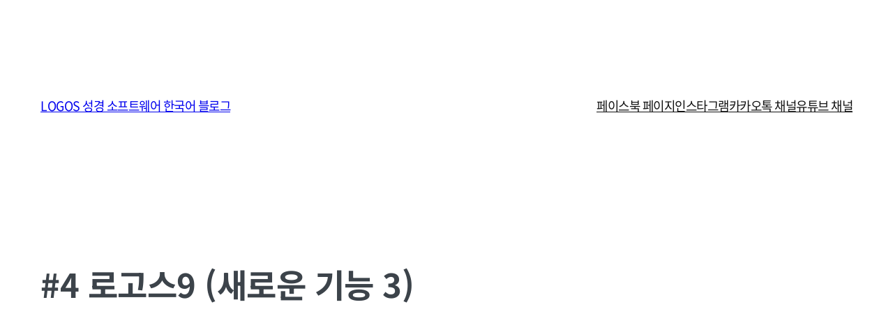

--- FILE ---
content_type: text/css
request_url: https://korean.logos.com/wp-content/plugins/rocket-font/assets/css/korean-logos-com_rocketfont.min.css?ver=1625033347
body_size: -192
content:
body{font-family: Lato, 'Apple SD Gothic Neo', "NotoSansKR", sans-serif; color:#3c434a; }.rocket-font,#rocket-font,.content,.content>p,#content,#content>p{font-family:Lato, 'Apple SD Gothic Neo',"NotoSansKR",sans-serif ;}

--- FILE ---
content_type: text/css; charset=utf-8
request_url: https://www.logos.com/widgets/preUniversalHeaderWidget.min.css
body_size: -329
content:
#universal-header-widget-id{min-height:51px}@media(min-width:992px){#universal-header-widget-id{min-height:91px}}

--- FILE ---
content_type: application/javascript
request_url: https://www.logos.com/widgets/universalHeaderWidget.js?ssi=0
body_size: 204591
content:
/*! For license information please see universalHeaderWidget.82caa854f2c25ddab449.js.LICENSE.txt */
(()=>{var e={79:e=>{e.exports=function(e,t){(null==t||t>e.length)&&(t=e.length);for(var n=0,r=Array(t);n<t;n++)r[n]=e[n];return r},e.exports.__esModule=!0,e.exports.default=e.exports},115:e=>{var t="undefined"!=typeof Element,n="function"==typeof Map,r="function"==typeof Set,o="function"==typeof ArrayBuffer&&!!ArrayBuffer.isView;function i(e,a){if(e===a)return!0;if(e&&a&&"object"==typeof e&&"object"==typeof a){if(e.constructor!==a.constructor)return!1;var l,u,s,c;if(Array.isArray(e)){if((l=e.length)!=a.length)return!1;for(u=l;0!==u--;)if(!i(e[u],a[u]))return!1;return!0}if(n&&e instanceof Map&&a instanceof Map){if(e.size!==a.size)return!1;for(c=e.entries();!(u=c.next()).done;)if(!a.has(u.value[0]))return!1;for(c=e.entries();!(u=c.next()).done;)if(!i(u.value[1],a.get(u.value[0])))return!1;return!0}if(r&&e instanceof Set&&a instanceof Set){if(e.size!==a.size)return!1;for(c=e.entries();!(u=c.next()).done;)if(!a.has(u.value[0]))return!1;return!0}if(o&&ArrayBuffer.isView(e)&&ArrayBuffer.isView(a)){if((l=e.length)!=a.length)return!1;for(u=l;0!==u--;)if(e[u]!==a[u])return!1;return!0}if(e.constructor===RegExp)return e.source===a.source&&e.flags===a.flags;if(e.valueOf!==Object.prototype.valueOf&&"function"==typeof e.valueOf&&"function"==typeof a.valueOf)return e.valueOf()===a.valueOf();if(e.toString!==Object.prototype.toString&&"function"==typeof e.toString&&"function"==typeof a.toString)return e.toString()===a.toString();if((l=(s=Object.keys(e)).length)!==Object.keys(a).length)return!1;for(u=l;0!==u--;)if(!Object.prototype.hasOwnProperty.call(a,s[u]))return!1;if(t&&e instanceof Element)return!1;for(u=l;0!==u--;)if(("_owner"!==s[u]&&"__v"!==s[u]&&"__o"!==s[u]||!e.$$typeof)&&!i(e[s[u]],a[s[u]]))return!1;return!0}return e!=e&&a!=a}e.exports=function(e,t){try{return i(e,t)}catch(e){if((e.message||"").match(/stack|recursion/i))return console.warn("react-fast-compare cannot handle circular refs"),!1;throw e}}},155:(e,t)=>{"use strict";Object.defineProperty(t,Symbol.toStringTag,{value:"Module"}),t.format=function(e,t){return t?Object.keys(t).reduce((e,n)=>e.replace(`%${n}%`,t[n]),e):e}},181:(e,t,n)=>{var r=/^\s+|\s+$/g,o=/^[-+]0x[0-9a-f]+$/i,i=/^0b[01]+$/i,a=/^0o[0-7]+$/i,l=parseInt,u="object"==typeof n.g&&n.g&&n.g.Object===Object&&n.g,s="object"==typeof self&&self&&self.Object===Object&&self,c=u||s||Function("return this")(),d=Object.prototype.toString,f=Math.max,p=Math.min,h=function(){return c.Date.now()};function m(e){var t=typeof e;return!!e&&("object"==t||"function"==t)}function g(e){if("number"==typeof e)return e;if(function(e){return"symbol"==typeof e||function(e){return!!e&&"object"==typeof e}(e)&&"[object Symbol]"==d.call(e)}(e))return NaN;if(m(e)){var t="function"==typeof e.valueOf?e.valueOf():e;e=m(t)?t+"":t}if("string"!=typeof e)return 0===e?e:+e;e=e.replace(r,"");var n=i.test(e);return n||a.test(e)?l(e.slice(2),n?2:8):o.test(e)?NaN:+e}e.exports=function(e,t,n){var r,o,i,a,l,u,s=0,c=!1,d=!1,v=!0;if("function"!=typeof e)throw new TypeError("Expected a function");function b(t){var n=r,i=o;return r=o=void 0,s=t,a=e.apply(i,n)}function y(e){var n=e-u;return void 0===u||n>=t||n<0||d&&e-s>=i}function w(){var e=h();if(y(e))return x(e);l=setTimeout(w,function(e){var n=t-(e-u);return d?p(n,i-(e-s)):n}(e))}function x(e){return l=void 0,v&&r?b(e):(r=o=void 0,a)}function k(){var e=h(),n=y(e);if(r=arguments,o=this,u=e,n){if(void 0===l)return function(e){return s=e,l=setTimeout(w,t),c?b(e):a}(u);if(d)return l=setTimeout(w,t),b(u)}return void 0===l&&(l=setTimeout(w,t)),a}return t=g(t)||0,m(n)&&(c=!!n.leading,i=(d="maxWait"in n)?f(g(n.maxWait)||0,t):i,v="trailing"in n?!!n.trailing:v),k.cancel=function(){void 0!==l&&clearTimeout(l),s=0,r=u=o=l=void 0},k.flush=function(){return void 0===l?a:x(h())},k}},202:(e,t,n)=>{"use strict";const r=n(6540);e.exports=function(e,t,n){const o=n&&n.leading,i=n&&n.flushOnUnmount,a=r.useRef(e),l=r.useRef(t),u=r.useRef([]),s=r.useRef(o),c=r.useRef(void 0),d=r.useRef(void 0),f=r.useMemo(()=>{const e=()=>{clearTimeout(d.current),d.current=void 0},t=()=>{clearTimeout(c.current),c.current=void 0,e(),a.current&&a.current(...u.current)},n=(...n)=>{if(u.current=n,s.current&&!d.current&&!c.current)return t(),void(d.current=setTimeout(e,l.current));e(),clearTimeout(c.current),c.current=setTimeout(t,l.current)};return n.cancel=()=>{e(),clearTimeout(c.current),c.current=void 0},n.flush=()=>{void 0!==c.current&&t()},n},[]);return r.useEffect(()=>{t!==l.current&&(l.current=t),e!==a.current&&(a.current=e),o!==s.current&&(s.current=o)},[t,e,o]),r.useEffect(()=>function(){i&&f.flush(),clearTimeout(c.current),c.current=void 0},[]),f}},517:(e,t,n)=>{"use strict";const r=n(6540),o=n(1439),i=n(155),a=r.memo(({resource:e,params:t})=>r.createElement(r.Fragment,null,i.format(function(e,t){let n;if(n="function"==typeof t?t(e):t.split(".").reduce((e,n)=>{if(!Object.prototype.hasOwnProperty.call(e,n))throw new Error(`Required localized resource \`${t}\` could not be found.`);return e[n]},e),"string"!=typeof n)throw new Error(`Expected a localized string at key \`${t}\`, but found \`${n}\`.`);return n}(o.useLocalization(),e),t)));e.exports=a},658:(e,t,n)=>{"use strict";n.r(t),n.d(t,{ServerStyleSheet:()=>qe,StyleSheetConsumer:()=>ie,StyleSheetContext:()=>oe,StyleSheetManager:()=>de,ThemeConsumer:()=>Me,ThemeContext:()=>Re,ThemeProvider:()=>je,__PRIVATE__:()=>He,createGlobalStyle:()=>Fe,css:()=>xe,default:()=>Ve,isStyledComponent:()=>x,keyframes:()=>Be,useTheme:()=>$e,version:()=>E,withTheme:()=>Ue});var r=n(4363),o=n(6540),i=n(2833),a=n.n(i);const l=function(e){function t(e,r,u,s,f){for(var p,h,m,g,w,k=0,E=0,C=0,S=0,T=0,R=0,j=m=p=0,N=0,z=0,L=0,F=0,B=u.length,q=B-1,U="",$="",H="",V="";N<B;){if(h=u.charCodeAt(N),N===q&&0!==E+S+C+k&&(0!==E&&(h=47===E?10:47),S=C=k=0,B++,q++),0===E+S+C+k){if(N===q&&(0<z&&(U=U.replace(d,"")),0<U.trim().length)){switch(h){case 32:case 9:case 59:case 13:case 10:break;default:U+=u.charAt(N)}h=59}switch(h){case 123:for(p=(U=U.trim()).charCodeAt(0),m=1,F=++N;N<B;){switch(h=u.charCodeAt(N)){case 123:m++;break;case 125:m--;break;case 47:switch(h=u.charCodeAt(N+1)){case 42:case 47:e:{for(j=N+1;j<q;++j)switch(u.charCodeAt(j)){case 47:if(42===h&&42===u.charCodeAt(j-1)&&N+2!==j){N=j+1;break e}break;case 10:if(47===h){N=j+1;break e}}N=j}}break;case 91:h++;case 40:h++;case 34:case 39:for(;N++<q&&u.charCodeAt(N)!==h;);}if(0===m)break;N++}if(m=u.substring(F,N),0===p&&(p=(U=U.replace(c,"").trim()).charCodeAt(0)),64===p){switch(0<z&&(U=U.replace(d,"")),h=U.charCodeAt(1)){case 100:case 109:case 115:case 45:z=r;break;default:z=A}if(F=(m=t(r,z,m,h,f+1)).length,0<M&&(w=l(3,m,z=n(A,U,L),r,I,O,F,h,f,s),U=z.join(""),void 0!==w&&0===(F=(m=w.trim()).length)&&(h=0,m="")),0<F)switch(h){case 115:U=U.replace(x,a);case 100:case 109:case 45:m=U+"{"+m+"}";break;case 107:m=(U=U.replace(v,"$1 $2"))+"{"+m+"}",m=1===P||2===P&&i("@"+m,3)?"@-webkit-"+m+"@"+m:"@"+m;break;default:m=U+m,112===s&&($+=m,m="")}else m=""}else m=t(r,n(r,U,L),m,s,f+1);H+=m,m=L=z=j=p=0,U="",h=u.charCodeAt(++N);break;case 125:case 59:if(1<(F=(U=(0<z?U.replace(d,""):U).trim()).length))switch(0===j&&(p=U.charCodeAt(0),45===p||96<p&&123>p)&&(F=(U=U.replace(" ",":")).length),0<M&&void 0!==(w=l(1,U,r,e,I,O,$.length,s,f,s))&&0===(F=(U=w.trim()).length)&&(U="\0\0"),p=U.charCodeAt(0),h=U.charCodeAt(1),p){case 0:break;case 64:if(105===h||99===h){V+=U+u.charAt(N);break}default:58!==U.charCodeAt(F-1)&&($+=o(U,p,h,U.charCodeAt(2)))}L=z=j=p=0,U="",h=u.charCodeAt(++N)}}switch(h){case 13:case 10:47===E?E=0:0===1+p&&107!==s&&0<U.length&&(z=1,U+="\0"),0<M*D&&l(0,U,r,e,I,O,$.length,s,f,s),O=1,I++;break;case 59:case 125:if(0===E+S+C+k){O++;break}default:switch(O++,g=u.charAt(N),h){case 9:case 32:if(0===S+k+E)switch(T){case 44:case 58:case 9:case 32:g="";break;default:32!==h&&(g=" ")}break;case 0:g="\\0";break;case 12:g="\\f";break;case 11:g="\\v";break;case 38:0===S+E+k&&(z=L=1,g="\f"+g);break;case 108:if(0===S+E+k+_&&0<j)switch(N-j){case 2:112===T&&58===u.charCodeAt(N-3)&&(_=T);case 8:111===R&&(_=R)}break;case 58:0===S+E+k&&(j=N);break;case 44:0===E+C+S+k&&(z=1,g+="\r");break;case 34:case 39:0===E&&(S=S===h?0:0===S?h:S);break;case 91:0===S+E+C&&k++;break;case 93:0===S+E+C&&k--;break;case 41:0===S+E+k&&C--;break;case 40:0===S+E+k&&(0===p&&(2*T+3*R==533||(p=1)),C++);break;case 64:0===E+C+S+k+j+m&&(m=1);break;case 42:case 47:if(!(0<S+k+C))switch(E){case 0:switch(2*h+3*u.charCodeAt(N+1)){case 235:E=47;break;case 220:F=N,E=42}break;case 42:47===h&&42===T&&F+2!==N&&(33===u.charCodeAt(F+2)&&($+=u.substring(F,N+1)),g="",E=0)}}0===E&&(U+=g)}R=T,T=h,N++}if(0<(F=$.length)){if(z=r,0<M&&void 0!==(w=l(2,$,z,e,I,O,F,s,f,s))&&0===($=w).length)return V+$+H;if($=z.join(",")+"{"+$+"}",0!==P*_){switch(2!==P||i($,2)||(_=0),_){case 111:$=$.replace(y,":-moz-$1")+$;break;case 112:$=$.replace(b,"::-webkit-input-$1")+$.replace(b,"::-moz-$1")+$.replace(b,":-ms-input-$1")+$}_=0}}return V+$+H}function n(e,t,n){var o=t.trim().split(m);t=o;var i=o.length,a=e.length;switch(a){case 0:case 1:var l=0;for(e=0===a?"":e[0]+" ";l<i;++l)t[l]=r(e,t[l],n).trim();break;default:var u=l=0;for(t=[];l<i;++l)for(var s=0;s<a;++s)t[u++]=r(e[s]+" ",o[l],n).trim()}return t}function r(e,t,n){var r=t.charCodeAt(0);switch(33>r&&(r=(t=t.trim()).charCodeAt(0)),r){case 38:return t.replace(g,"$1"+e.trim());case 58:return e.trim()+t.replace(g,"$1"+e.trim());default:if(0<1*n&&0<t.indexOf("\f"))return t.replace(g,(58===e.charCodeAt(0)?"":"$1")+e.trim())}return e+t}function o(e,t,n,r){var a=e+";",l=2*t+3*n+4*r;if(944===l){e=a.indexOf(":",9)+1;var u=a.substring(e,a.length-1).trim();return u=a.substring(0,e).trim()+u+";",1===P||2===P&&i(u,1)?"-webkit-"+u+u:u}if(0===P||2===P&&!i(a,1))return a;switch(l){case 1015:return 97===a.charCodeAt(10)?"-webkit-"+a+a:a;case 951:return 116===a.charCodeAt(3)?"-webkit-"+a+a:a;case 963:return 110===a.charCodeAt(5)?"-webkit-"+a+a:a;case 1009:if(100!==a.charCodeAt(4))break;case 969:case 942:return"-webkit-"+a+a;case 978:return"-webkit-"+a+"-moz-"+a+a;case 1019:case 983:return"-webkit-"+a+"-moz-"+a+"-ms-"+a+a;case 883:if(45===a.charCodeAt(8))return"-webkit-"+a+a;if(0<a.indexOf("image-set(",11))return a.replace(T,"$1-webkit-$2")+a;break;case 932:if(45===a.charCodeAt(4))switch(a.charCodeAt(5)){case 103:return"-webkit-box-"+a.replace("-grow","")+"-webkit-"+a+"-ms-"+a.replace("grow","positive")+a;case 115:return"-webkit-"+a+"-ms-"+a.replace("shrink","negative")+a;case 98:return"-webkit-"+a+"-ms-"+a.replace("basis","preferred-size")+a}return"-webkit-"+a+"-ms-"+a+a;case 964:return"-webkit-"+a+"-ms-flex-"+a+a;case 1023:if(99!==a.charCodeAt(8))break;return"-webkit-box-pack"+(u=a.substring(a.indexOf(":",15)).replace("flex-","").replace("space-between","justify"))+"-webkit-"+a+"-ms-flex-pack"+u+a;case 1005:return p.test(a)?a.replace(f,":-webkit-")+a.replace(f,":-moz-")+a:a;case 1e3:switch(t=(u=a.substring(13).trim()).indexOf("-")+1,u.charCodeAt(0)+u.charCodeAt(t)){case 226:u=a.replace(w,"tb");break;case 232:u=a.replace(w,"tb-rl");break;case 220:u=a.replace(w,"lr");break;default:return a}return"-webkit-"+a+"-ms-"+u+a;case 1017:if(-1===a.indexOf("sticky",9))break;case 975:switch(t=(a=e).length-10,l=(u=(33===a.charCodeAt(t)?a.substring(0,t):a).substring(e.indexOf(":",7)+1).trim()).charCodeAt(0)+(0|u.charCodeAt(7))){case 203:if(111>u.charCodeAt(8))break;case 115:a=a.replace(u,"-webkit-"+u)+";"+a;break;case 207:case 102:a=a.replace(u,"-webkit-"+(102<l?"inline-":"")+"box")+";"+a.replace(u,"-webkit-"+u)+";"+a.replace(u,"-ms-"+u+"box")+";"+a}return a+";";case 938:if(45===a.charCodeAt(5))switch(a.charCodeAt(6)){case 105:return u=a.replace("-items",""),"-webkit-"+a+"-webkit-box-"+u+"-ms-flex-"+u+a;case 115:return"-webkit-"+a+"-ms-flex-item-"+a.replace(E,"")+a;default:return"-webkit-"+a+"-ms-flex-line-pack"+a.replace("align-content","").replace(E,"")+a}break;case 973:case 989:if(45!==a.charCodeAt(3)||122===a.charCodeAt(4))break;case 931:case 953:if(!0===S.test(e))return 115===(u=e.substring(e.indexOf(":")+1)).charCodeAt(0)?o(e.replace("stretch","fill-available"),t,n,r).replace(":fill-available",":stretch"):a.replace(u,"-webkit-"+u)+a.replace(u,"-moz-"+u.replace("fill-",""))+a;break;case 962:if(a="-webkit-"+a+(102===a.charCodeAt(5)?"-ms-"+a:"")+a,211===n+r&&105===a.charCodeAt(13)&&0<a.indexOf("transform",10))return a.substring(0,a.indexOf(";",27)+1).replace(h,"$1-webkit-$2")+a}return a}function i(e,t){var n=e.indexOf(1===t?":":"{"),r=e.substring(0,3!==t?n:10);return n=e.substring(n+1,e.length-1),j(2!==t?r:r.replace(C,"$1"),n,t)}function a(e,t){var n=o(t,t.charCodeAt(0),t.charCodeAt(1),t.charCodeAt(2));return n!==t+";"?n.replace(k," or ($1)").substring(4):"("+t+")"}function l(e,t,n,r,o,i,a,l,u,c){for(var d,f=0,p=t;f<M;++f)switch(d=R[f].call(s,e,p,n,r,o,i,a,l,u,c)){case void 0:case!1:case!0:case null:break;default:p=d}if(p!==t)return p}function u(e){return void 0!==(e=e.prefix)&&(j=null,e?"function"!=typeof e?P=1:(P=2,j=e):P=0),u}function s(e,n){var r=e;if(33>r.charCodeAt(0)&&(r=r.trim()),r=[r],0<M){var o=l(-1,n,r,r,I,O,0,0,0,0);void 0!==o&&"string"==typeof o&&(n=o)}var i=t(A,r,n,0,0);return 0<M&&void 0!==(o=l(-2,i,r,r,I,O,i.length,0,0,0))&&(i=o),_=0,O=I=1,i}var c=/^\0+/g,d=/[\0\r\f]/g,f=/: */g,p=/zoo|gra/,h=/([,: ])(transform)/g,m=/,\r+?/g,g=/([\t\r\n ])*\f?&/g,v=/@(k\w+)\s*(\S*)\s*/,b=/::(place)/g,y=/:(read-only)/g,w=/[svh]\w+-[tblr]{2}/,x=/\(\s*(.*)\s*\)/g,k=/([\s\S]*?);/g,E=/-self|flex-/g,C=/[^]*?(:[rp][el]a[\w-]+)[^]*/,S=/stretch|:\s*\w+\-(?:conte|avail)/,T=/([^-])(image-set\()/,O=1,I=1,_=0,P=1,A=[],R=[],M=0,j=null,D=0;return s.use=function e(t){switch(t){case void 0:case null:M=R.length=0;break;default:if("function"==typeof t)R[M++]=t;else if("object"==typeof t)for(var n=0,r=t.length;n<r;++n)e(t[n]);else D=0|!!t}return e},s.set=u,void 0!==e&&u(e),s},u={animationIterationCount:1,borderImageOutset:1,borderImageSlice:1,borderImageWidth:1,boxFlex:1,boxFlexGroup:1,boxOrdinalGroup:1,columnCount:1,columns:1,flex:1,flexGrow:1,flexPositive:1,flexShrink:1,flexNegative:1,flexOrder:1,gridRow:1,gridRowEnd:1,gridRowSpan:1,gridRowStart:1,gridColumn:1,gridColumnEnd:1,gridColumnSpan:1,gridColumnStart:1,msGridRow:1,msGridRowSpan:1,msGridColumn:1,msGridColumnSpan:1,fontWeight:1,lineHeight:1,opacity:1,order:1,orphans:1,tabSize:1,widows:1,zIndex:1,zoom:1,WebkitLineClamp:1,fillOpacity:1,floodOpacity:1,stopOpacity:1,strokeDasharray:1,strokeDashoffset:1,strokeMiterlimit:1,strokeOpacity:1,strokeWidth:1};function s(e){var t=Object.create(null);return function(n){return void 0===t[n]&&(t[n]=e(n)),t[n]}}var c=/^((children|dangerouslySetInnerHTML|key|ref|autoFocus|defaultValue|defaultChecked|innerHTML|suppressContentEditableWarning|suppressHydrationWarning|valueLink|abbr|accept|acceptCharset|accessKey|action|allow|allowUserMedia|allowPaymentRequest|allowFullScreen|allowTransparency|alt|async|autoComplete|autoPlay|capture|cellPadding|cellSpacing|challenge|charSet|checked|cite|classID|className|cols|colSpan|content|contentEditable|contextMenu|controls|controlsList|coords|crossOrigin|data|dateTime|decoding|default|defer|dir|disabled|disablePictureInPicture|disableRemotePlayback|download|draggable|encType|enterKeyHint|form|formAction|formEncType|formMethod|formNoValidate|formTarget|frameBorder|headers|height|hidden|high|href|hrefLang|htmlFor|httpEquiv|id|inputMode|integrity|is|keyParams|keyType|kind|label|lang|list|loading|loop|low|marginHeight|marginWidth|max|maxLength|media|mediaGroup|method|min|minLength|multiple|muted|name|nonce|noValidate|open|optimum|pattern|placeholder|playsInline|poster|preload|profile|radioGroup|readOnly|referrerPolicy|rel|required|reversed|role|rows|rowSpan|sandbox|scope|scoped|scrolling|seamless|selected|shape|size|sizes|slot|span|spellCheck|src|srcDoc|srcLang|srcSet|start|step|style|summary|tabIndex|target|title|translate|type|useMap|value|width|wmode|wrap|about|datatype|inlist|prefix|property|resource|typeof|vocab|autoCapitalize|autoCorrect|autoSave|color|incremental|fallback|inert|itemProp|itemScope|itemType|itemID|itemRef|on|option|results|security|unselectable|accentHeight|accumulate|additive|alignmentBaseline|allowReorder|alphabetic|amplitude|arabicForm|ascent|attributeName|attributeType|autoReverse|azimuth|baseFrequency|baselineShift|baseProfile|bbox|begin|bias|by|calcMode|capHeight|clip|clipPathUnits|clipPath|clipRule|colorInterpolation|colorInterpolationFilters|colorProfile|colorRendering|contentScriptType|contentStyleType|cursor|cx|cy|d|decelerate|descent|diffuseConstant|direction|display|divisor|dominantBaseline|dur|dx|dy|edgeMode|elevation|enableBackground|end|exponent|externalResourcesRequired|fill|fillOpacity|fillRule|filter|filterRes|filterUnits|floodColor|floodOpacity|focusable|fontFamily|fontSize|fontSizeAdjust|fontStretch|fontStyle|fontVariant|fontWeight|format|from|fr|fx|fy|g1|g2|glyphName|glyphOrientationHorizontal|glyphOrientationVertical|glyphRef|gradientTransform|gradientUnits|hanging|horizAdvX|horizOriginX|ideographic|imageRendering|in|in2|intercept|k|k1|k2|k3|k4|kernelMatrix|kernelUnitLength|kerning|keyPoints|keySplines|keyTimes|lengthAdjust|letterSpacing|lightingColor|limitingConeAngle|local|markerEnd|markerMid|markerStart|markerHeight|markerUnits|markerWidth|mask|maskContentUnits|maskUnits|mathematical|mode|numOctaves|offset|opacity|operator|order|orient|orientation|origin|overflow|overlinePosition|overlineThickness|panose1|paintOrder|pathLength|patternContentUnits|patternTransform|patternUnits|pointerEvents|points|pointsAtX|pointsAtY|pointsAtZ|preserveAlpha|preserveAspectRatio|primitiveUnits|r|radius|refX|refY|renderingIntent|repeatCount|repeatDur|requiredExtensions|requiredFeatures|restart|result|rotate|rx|ry|scale|seed|shapeRendering|slope|spacing|specularConstant|specularExponent|speed|spreadMethod|startOffset|stdDeviation|stemh|stemv|stitchTiles|stopColor|stopOpacity|strikethroughPosition|strikethroughThickness|string|stroke|strokeDasharray|strokeDashoffset|strokeLinecap|strokeLinejoin|strokeMiterlimit|strokeOpacity|strokeWidth|surfaceScale|systemLanguage|tableValues|targetX|targetY|textAnchor|textDecoration|textRendering|textLength|to|transform|u1|u2|underlinePosition|underlineThickness|unicode|unicodeBidi|unicodeRange|unitsPerEm|vAlphabetic|vHanging|vIdeographic|vMathematical|values|vectorEffect|version|vertAdvY|vertOriginX|vertOriginY|viewBox|viewTarget|visibility|widths|wordSpacing|writingMode|x|xHeight|x1|x2|xChannelSelector|xlinkActuate|xlinkArcrole|xlinkHref|xlinkRole|xlinkShow|xlinkTitle|xlinkType|xmlBase|xmlns|xmlnsXlink|xmlLang|xmlSpace|y|y1|y2|yChannelSelector|z|zoomAndPan|for|class|autofocus)|(([Dd][Aa][Tt][Aa]|[Aa][Rr][Ii][Aa]|x)-.*))$/,d=s(function(e){return c.test(e)||111===e.charCodeAt(0)&&110===e.charCodeAt(1)&&e.charCodeAt(2)<91}),f=n(4146),p=n.n(f);function h(){return(h=Object.assign||function(e){for(var t=1;t<arguments.length;t++){var n=arguments[t];for(var r in n)Object.prototype.hasOwnProperty.call(n,r)&&(e[r]=n[r])}return e}).apply(this,arguments)}var m=function(e,t){for(var n=[e[0]],r=0,o=t.length;r<o;r+=1)n.push(t[r],e[r+1]);return n},g=function(e){return null!==e&&"object"==typeof e&&"[object Object]"===(e.toString?e.toString():Object.prototype.toString.call(e))&&!(0,r.typeOf)(e)},v=Object.freeze([]),b=Object.freeze({});function y(e){return"function"==typeof e}function w(e){return e.displayName||e.name||"Component"}function x(e){return e&&"string"==typeof e.styledComponentId}var k="undefined"!=typeof process&&void 0!==process.env&&(process.env.REACT_APP_SC_ATTR||process.env.SC_ATTR)||"data-styled",E="5.3.11",C="undefined"!=typeof window&&"HTMLElement"in window,S=Boolean("boolean"==typeof SC_DISABLE_SPEEDY?SC_DISABLE_SPEEDY:"undefined"!=typeof process&&void 0!==process.env&&(void 0!==process.env.REACT_APP_SC_DISABLE_SPEEDY&&""!==process.env.REACT_APP_SC_DISABLE_SPEEDY?"false"!==process.env.REACT_APP_SC_DISABLE_SPEEDY&&process.env.REACT_APP_SC_DISABLE_SPEEDY:void 0!==process.env.SC_DISABLE_SPEEDY&&""!==process.env.SC_DISABLE_SPEEDY&&"false"!==process.env.SC_DISABLE_SPEEDY&&process.env.SC_DISABLE_SPEEDY)),T={};function O(e){for(var t=arguments.length,n=new Array(t>1?t-1:0),r=1;r<t;r++)n[r-1]=arguments[r];throw new Error("An error occurred. See https://git.io/JUIaE#"+e+" for more information."+(n.length>0?" Args: "+n.join(", "):""))}var I=function(){function e(e){this.groupSizes=new Uint32Array(512),this.length=512,this.tag=e}var t=e.prototype;return t.indexOfGroup=function(e){for(var t=0,n=0;n<e;n++)t+=this.groupSizes[n];return t},t.insertRules=function(e,t){if(e>=this.groupSizes.length){for(var n=this.groupSizes,r=n.length,o=r;e>=o;)(o<<=1)<0&&O(16,""+e);this.groupSizes=new Uint32Array(o),this.groupSizes.set(n),this.length=o;for(var i=r;i<o;i++)this.groupSizes[i]=0}for(var a=this.indexOfGroup(e+1),l=0,u=t.length;l<u;l++)this.tag.insertRule(a,t[l])&&(this.groupSizes[e]++,a++)},t.clearGroup=function(e){if(e<this.length){var t=this.groupSizes[e],n=this.indexOfGroup(e),r=n+t;this.groupSizes[e]=0;for(var o=n;o<r;o++)this.tag.deleteRule(n)}},t.getGroup=function(e){var t="";if(e>=this.length||0===this.groupSizes[e])return t;for(var n=this.groupSizes[e],r=this.indexOfGroup(e),o=r+n,i=r;i<o;i++)t+=this.tag.getRule(i)+"/*!sc*/\n";return t},e}(),_=new Map,P=new Map,A=1,R=function(e){if(_.has(e))return _.get(e);for(;P.has(A);)A++;var t=A++;return _.set(e,t),P.set(t,e),t},M=function(e){return P.get(e)},j=function(e,t){t>=A&&(A=t+1),_.set(e,t),P.set(t,e)},D="style["+k+'][data-styled-version="5.3.11"]',N=new RegExp("^"+k+'\\.g(\\d+)\\[id="([\\w\\d-]+)"\\].*?"([^"]*)'),z=function(e,t,n){for(var r,o=n.split(","),i=0,a=o.length;i<a;i++)(r=o[i])&&e.registerName(t,r)},L=function(e,t){for(var n=(t.textContent||"").split("/*!sc*/\n"),r=[],o=0,i=n.length;o<i;o++){var a=n[o].trim();if(a){var l=a.match(N);if(l){var u=0|parseInt(l[1],10),s=l[2];0!==u&&(j(s,u),z(e,s,l[3]),e.getTag().insertRules(u,r)),r.length=0}else r.push(a)}}},F=function(){return n.nc},B=function(e){var t=document.head,n=e||t,r=document.createElement("style"),o=function(e){for(var t=e.childNodes,n=t.length;n>=0;n--){var r=t[n];if(r&&1===r.nodeType&&r.hasAttribute(k))return r}}(n),i=void 0!==o?o.nextSibling:null;r.setAttribute(k,"active"),r.setAttribute("data-styled-version","5.3.11");var a=F();return a&&r.setAttribute("nonce",a),n.insertBefore(r,i),r},q=function(){function e(e){var t=this.element=B(e);t.appendChild(document.createTextNode("")),this.sheet=function(e){if(e.sheet)return e.sheet;for(var t=document.styleSheets,n=0,r=t.length;n<r;n++){var o=t[n];if(o.ownerNode===e)return o}O(17)}(t),this.length=0}var t=e.prototype;return t.insertRule=function(e,t){try{return this.sheet.insertRule(t,e),this.length++,!0}catch(e){return!1}},t.deleteRule=function(e){this.sheet.deleteRule(e),this.length--},t.getRule=function(e){var t=this.sheet.cssRules[e];return void 0!==t&&"string"==typeof t.cssText?t.cssText:""},e}(),U=function(){function e(e){var t=this.element=B(e);this.nodes=t.childNodes,this.length=0}var t=e.prototype;return t.insertRule=function(e,t){if(e<=this.length&&e>=0){var n=document.createTextNode(t),r=this.nodes[e];return this.element.insertBefore(n,r||null),this.length++,!0}return!1},t.deleteRule=function(e){this.element.removeChild(this.nodes[e]),this.length--},t.getRule=function(e){return e<this.length?this.nodes[e].textContent:""},e}(),$=function(){function e(e){this.rules=[],this.length=0}var t=e.prototype;return t.insertRule=function(e,t){return e<=this.length&&(this.rules.splice(e,0,t),this.length++,!0)},t.deleteRule=function(e){this.rules.splice(e,1),this.length--},t.getRule=function(e){return e<this.length?this.rules[e]:""},e}(),H=C,V={isServer:!C,useCSSOMInjection:!S},W=function(){function e(e,t,n){void 0===e&&(e=b),void 0===t&&(t={}),this.options=h({},V,{},e),this.gs=t,this.names=new Map(n),this.server=!!e.isServer,!this.server&&C&&H&&(H=!1,function(e){for(var t=document.querySelectorAll(D),n=0,r=t.length;n<r;n++){var o=t[n];o&&"active"!==o.getAttribute(k)&&(L(e,o),o.parentNode&&o.parentNode.removeChild(o))}}(this))}e.registerId=function(e){return R(e)};var t=e.prototype;return t.reconstructWithOptions=function(t,n){return void 0===n&&(n=!0),new e(h({},this.options,{},t),this.gs,n&&this.names||void 0)},t.allocateGSInstance=function(e){return this.gs[e]=(this.gs[e]||0)+1},t.getTag=function(){return this.tag||(this.tag=(n=(t=this.options).isServer,r=t.useCSSOMInjection,o=t.target,e=n?new $(o):r?new q(o):new U(o),new I(e)));var e,t,n,r,o},t.hasNameForId=function(e,t){return this.names.has(e)&&this.names.get(e).has(t)},t.registerName=function(e,t){if(R(e),this.names.has(e))this.names.get(e).add(t);else{var n=new Set;n.add(t),this.names.set(e,n)}},t.insertRules=function(e,t,n){this.registerName(e,t),this.getTag().insertRules(R(e),n)},t.clearNames=function(e){this.names.has(e)&&this.names.get(e).clear()},t.clearRules=function(e){this.getTag().clearGroup(R(e)),this.clearNames(e)},t.clearTag=function(){this.tag=void 0},t.toString=function(){return function(e){for(var t=e.getTag(),n=t.length,r="",o=0;o<n;o++){var i=M(o);if(void 0!==i){var a=e.names.get(i),l=t.getGroup(o);if(a&&l&&a.size){var u=k+".g"+o+'[id="'+i+'"]',s="";void 0!==a&&a.forEach(function(e){e.length>0&&(s+=e+",")}),r+=""+l+u+'{content:"'+s+'"}/*!sc*/\n'}}}return r}(this)},e}(),G=/(a)(d)/gi,K=function(e){return String.fromCharCode(e+(e>25?39:97))};function Q(e){var t,n="";for(t=Math.abs(e);t>52;t=t/52|0)n=K(t%52)+n;return(K(t%52)+n).replace(G,"$1-$2")}var Y=function(e,t){for(var n=t.length;n;)e=33*e^t.charCodeAt(--n);return e},X=function(e){return Y(5381,e)};function Z(e){for(var t=0;t<e.length;t+=1){var n=e[t];if(y(n)&&!x(n))return!1}return!0}var J=X("5.3.11"),ee=function(){function e(e,t,n){this.rules=e,this.staticRulesId="",this.isStatic=(void 0===n||n.isStatic)&&Z(e),this.componentId=t,this.baseHash=Y(J,t),this.baseStyle=n,W.registerId(t)}return e.prototype.generateAndInjectStyles=function(e,t,n){var r=this.componentId,o=[];if(this.baseStyle&&o.push(this.baseStyle.generateAndInjectStyles(e,t,n)),this.isStatic&&!n.hash)if(this.staticRulesId&&t.hasNameForId(r,this.staticRulesId))o.push(this.staticRulesId);else{var i=ye(this.rules,e,t,n).join(""),a=Q(Y(this.baseHash,i)>>>0);if(!t.hasNameForId(r,a)){var l=n(i,"."+a,void 0,r);t.insertRules(r,a,l)}o.push(a),this.staticRulesId=a}else{for(var u=this.rules.length,s=Y(this.baseHash,n.hash),c="",d=0;d<u;d++){var f=this.rules[d];if("string"==typeof f)c+=f;else if(f){var p=ye(f,e,t,n),h=Array.isArray(p)?p.join(""):p;s=Y(s,h+d),c+=h}}if(c){var m=Q(s>>>0);if(!t.hasNameForId(r,m)){var g=n(c,"."+m,void 0,r);t.insertRules(r,m,g)}o.push(m)}}return o.join(" ")},e}(),te=/^\s*\/\/.*$/gm,ne=[":","[",".","#"];function re(e){var t,n,r,o,i=void 0===e?b:e,a=i.options,u=void 0===a?b:a,s=i.plugins,c=void 0===s?v:s,d=new l(u),f=[],p=function(e){function t(t){if(t)try{e(t+"}")}catch(e){}}return function(n,r,o,i,a,l,u,s,c,d){switch(n){case 1:if(0===c&&64===r.charCodeAt(0))return e(r+";"),"";break;case 2:if(0===s)return r+"/*|*/";break;case 3:switch(s){case 102:case 112:return e(o[0]+r),"";default:return r+(0===d?"/*|*/":"")}case-2:r.split("/*|*/}").forEach(t)}}}(function(e){f.push(e)}),h=function(e,r,i){return 0===r&&-1!==ne.indexOf(i[n.length])||i.match(o)?e:"."+t};function m(e,i,a,l){void 0===l&&(l="&");var u=e.replace(te,""),s=i&&a?a+" "+i+" { "+u+" }":u;return t=l,n=i,r=new RegExp("\\"+n+"\\b","g"),o=new RegExp("(\\"+n+"\\b){2,}"),d(a||!i?"":i,s)}return d.use([].concat(c,[function(e,t,o){2===e&&o.length&&o[0].lastIndexOf(n)>0&&(o[0]=o[0].replace(r,h))},p,function(e){if(-2===e){var t=f;return f=[],t}}])),m.hash=c.length?c.reduce(function(e,t){return t.name||O(15),Y(e,t.name)},5381).toString():"",m}var oe=o.createContext(),ie=oe.Consumer,ae=o.createContext(),le=(ae.Consumer,new W),ue=re();function se(){return(0,o.useContext)(oe)||le}function ce(){return(0,o.useContext)(ae)||ue}function de(e){var t=(0,o.useState)(e.stylisPlugins),n=t[0],r=t[1],i=se(),l=(0,o.useMemo)(function(){var t=i;return e.sheet?t=e.sheet:e.target&&(t=t.reconstructWithOptions({target:e.target},!1)),e.disableCSSOMInjection&&(t=t.reconstructWithOptions({useCSSOMInjection:!1})),t},[e.disableCSSOMInjection,e.sheet,e.target]),u=(0,o.useMemo)(function(){return re({options:{prefix:!e.disableVendorPrefixes},plugins:n})},[e.disableVendorPrefixes,n]);return(0,o.useEffect)(function(){a()(n,e.stylisPlugins)||r(e.stylisPlugins)},[e.stylisPlugins]),o.createElement(oe.Provider,{value:l},o.createElement(ae.Provider,{value:u},e.children))}var fe=function(){function e(e,t){var n=this;this.inject=function(e,t){void 0===t&&(t=ue);var r=n.name+t.hash;e.hasNameForId(n.id,r)||e.insertRules(n.id,r,t(n.rules,r,"@keyframes"))},this.toString=function(){return O(12,String(n.name))},this.name=e,this.id="sc-keyframes-"+e,this.rules=t}return e.prototype.getName=function(e){return void 0===e&&(e=ue),this.name+e.hash},e}(),pe=/([A-Z])/,he=/([A-Z])/g,me=/^ms-/,ge=function(e){return"-"+e.toLowerCase()};function ve(e){return pe.test(e)?e.replace(he,ge).replace(me,"-ms-"):e}var be=function(e){return null==e||!1===e||""===e};function ye(e,t,n,r){if(Array.isArray(e)){for(var o,i=[],a=0,l=e.length;a<l;a+=1)""!==(o=ye(e[a],t,n,r))&&(Array.isArray(o)?i.push.apply(i,o):i.push(o));return i}return be(e)?"":x(e)?"."+e.styledComponentId:y(e)?"function"!=typeof(s=e)||s.prototype&&s.prototype.isReactComponent||!t?e:ye(e(t),t,n,r):e instanceof fe?n?(e.inject(n,r),e.getName(r)):e:g(e)?function e(t,n){var r,o,i=[];for(var a in t)t.hasOwnProperty(a)&&!be(t[a])&&(Array.isArray(t[a])&&t[a].isCss||y(t[a])?i.push(ve(a)+":",t[a],";"):g(t[a])?i.push.apply(i,e(t[a],a)):i.push(ve(a)+": "+(r=a,(null==(o=t[a])||"boolean"==typeof o||""===o?"":"number"!=typeof o||0===o||r in u||r.startsWith("--")?String(o).trim():o+"px")+";")));return n?[n+" {"].concat(i,["}"]):i}(e):e.toString();var s}var we=function(e){return Array.isArray(e)&&(e.isCss=!0),e};function xe(e){for(var t=arguments.length,n=new Array(t>1?t-1:0),r=1;r<t;r++)n[r-1]=arguments[r];return y(e)||g(e)?we(ye(m(v,[e].concat(n)))):0===n.length&&1===e.length&&"string"==typeof e[0]?e:we(ye(m(e,n)))}new Set;var ke=function(e,t,n){return void 0===n&&(n=b),e.theme!==n.theme&&e.theme||t||n.theme},Ee=/[!"#$%&'()*+,./:;<=>?@[\\\]^`{|}~-]+/g,Ce=/(^-|-$)/g;function Se(e){return e.replace(Ee,"-").replace(Ce,"")}var Te=function(e){return Q(X(e)>>>0)};function Oe(e){return"string"==typeof e&&!0}var Ie=function(e){return"function"==typeof e||"object"==typeof e&&null!==e&&!Array.isArray(e)},_e=function(e){return"__proto__"!==e&&"constructor"!==e&&"prototype"!==e};function Pe(e,t,n){var r=e[n];Ie(t)&&Ie(r)?Ae(r,t):e[n]=t}function Ae(e){for(var t=arguments.length,n=new Array(t>1?t-1:0),r=1;r<t;r++)n[r-1]=arguments[r];for(var o=0,i=n;o<i.length;o++){var a=i[o];if(Ie(a))for(var l in a)_e(l)&&Pe(e,a[l],l)}return e}var Re=o.createContext(),Me=Re.Consumer;function je(e){var t=(0,o.useContext)(Re),n=(0,o.useMemo)(function(){return function(e,t){return e?y(e)?e(t):Array.isArray(e)||"object"!=typeof e?O(8):t?h({},t,{},e):e:O(14)}(e.theme,t)},[e.theme,t]);return e.children?o.createElement(Re.Provider,{value:n},e.children):null}var De={};function Ne(e,t,n){var r=x(e),i=!Oe(e),a=t.attrs,l=void 0===a?v:a,u=t.componentId,s=void 0===u?function(e,t){var n="string"!=typeof e?"sc":Se(e);De[n]=(De[n]||0)+1;var r=n+"-"+Te("5.3.11"+n+De[n]);return t?t+"-"+r:r}(t.displayName,t.parentComponentId):u,c=t.displayName,f=void 0===c?function(e){return Oe(e)?"styled."+e:"Styled("+w(e)+")"}(e):c,m=t.displayName&&t.componentId?Se(t.displayName)+"-"+t.componentId:t.componentId||s,g=r&&e.attrs?Array.prototype.concat(e.attrs,l).filter(Boolean):l,k=t.shouldForwardProp;r&&e.shouldForwardProp&&(k=t.shouldForwardProp?function(n,r,o){return e.shouldForwardProp(n,r,o)&&t.shouldForwardProp(n,r,o)}:e.shouldForwardProp);var E,C=new ee(n,m,r?e.componentStyle:void 0),S=C.isStatic&&0===l.length,T=function(e,t){return function(e,t,n,r){var i=e.attrs,a=e.componentStyle,l=e.defaultProps,u=e.foldedComponentIds,s=e.shouldForwardProp,c=e.styledComponentId,f=e.target,p=function(e,t,n){void 0===e&&(e=b);var r=h({},t,{theme:e}),o={};return n.forEach(function(e){var t,n,i,a=e;for(t in y(a)&&(a=a(r)),a)r[t]=o[t]="className"===t?(n=o[t],i=a[t],n&&i?n+" "+i:n||i):a[t]}),[r,o]}(ke(t,(0,o.useContext)(Re),l)||b,t,i),m=p[0],g=p[1],v=function(e,t,n){var r=se(),o=ce();return t?e.generateAndInjectStyles(b,r,o):e.generateAndInjectStyles(n,r,o)}(a,r,m),w=n,x=g.$as||t.$as||g.as||t.as||f,k=Oe(x),E=g!==t?h({},t,{},g):t,C={};for(var S in E)"$"!==S[0]&&"as"!==S&&("forwardedAs"===S?C.as=E[S]:(s?s(S,d,x):!k||d(S))&&(C[S]=E[S]));return t.style&&g.style!==t.style&&(C.style=h({},t.style,{},g.style)),C.className=Array.prototype.concat(u,c,v!==c?v:null,t.className,g.className).filter(Boolean).join(" "),C.ref=w,(0,o.createElement)(x,C)}(E,e,t,S)};return T.displayName=f,(E=o.forwardRef(T)).attrs=g,E.componentStyle=C,E.displayName=f,E.shouldForwardProp=k,E.foldedComponentIds=r?Array.prototype.concat(e.foldedComponentIds,e.styledComponentId):v,E.styledComponentId=m,E.target=r?e.target:e,E.withComponent=function(e){var r=t.componentId,o=function(e,t){if(null==e)return{};var n,r,o={},i=Object.keys(e);for(r=0;r<i.length;r++)n=i[r],t.indexOf(n)>=0||(o[n]=e[n]);return o}(t,["componentId"]),i=r&&r+"-"+(Oe(e)?e:Se(w(e)));return Ne(e,h({},o,{attrs:g,componentId:i}),n)},Object.defineProperty(E,"defaultProps",{get:function(){return this._foldedDefaultProps},set:function(t){this._foldedDefaultProps=r?Ae({},e.defaultProps,t):t}}),Object.defineProperty(E,"toString",{value:function(){return"."+E.styledComponentId}}),i&&p()(E,e,{attrs:!0,componentStyle:!0,displayName:!0,foldedComponentIds:!0,shouldForwardProp:!0,styledComponentId:!0,target:!0,withComponent:!0}),E}var ze=function(e){return function e(t,n,o){if(void 0===o&&(o=b),!(0,r.isValidElementType)(n))return O(1,String(n));var i=function(){return t(n,o,xe.apply(void 0,arguments))};return i.withConfig=function(r){return e(t,n,h({},o,{},r))},i.attrs=function(r){return e(t,n,h({},o,{attrs:Array.prototype.concat(o.attrs,r).filter(Boolean)}))},i}(Ne,e)};["a","abbr","address","area","article","aside","audio","b","base","bdi","bdo","big","blockquote","body","br","button","canvas","caption","cite","code","col","colgroup","data","datalist","dd","del","details","dfn","dialog","div","dl","dt","em","embed","fieldset","figcaption","figure","footer","form","h1","h2","h3","h4","h5","h6","head","header","hgroup","hr","html","i","iframe","img","input","ins","kbd","keygen","label","legend","li","link","main","map","mark","marquee","menu","menuitem","meta","meter","nav","noscript","object","ol","optgroup","option","output","p","param","picture","pre","progress","q","rp","rt","ruby","s","samp","script","section","select","small","source","span","strong","style","sub","summary","sup","table","tbody","td","textarea","tfoot","th","thead","time","title","tr","track","u","ul","var","video","wbr","circle","clipPath","defs","ellipse","foreignObject","g","image","line","linearGradient","marker","mask","path","pattern","polygon","polyline","radialGradient","rect","stop","svg","text","textPath","tspan"].forEach(function(e){ze[e]=ze(e)});var Le=function(){function e(e,t){this.rules=e,this.componentId=t,this.isStatic=Z(e),W.registerId(this.componentId+1)}var t=e.prototype;return t.createStyles=function(e,t,n,r){var o=r(ye(this.rules,t,n,r).join(""),""),i=this.componentId+e;n.insertRules(i,i,o)},t.removeStyles=function(e,t){t.clearRules(this.componentId+e)},t.renderStyles=function(e,t,n,r){e>2&&W.registerId(this.componentId+e),this.removeStyles(e,n),this.createStyles(e,t,n,r)},e}();function Fe(e){for(var t=arguments.length,n=new Array(t>1?t-1:0),r=1;r<t;r++)n[r-1]=arguments[r];var i=xe.apply(void 0,[e].concat(n)),a="sc-global-"+Te(JSON.stringify(i)),l=new Le(i,a);function u(e){var t=se(),n=ce(),r=(0,o.useContext)(Re),i=(0,o.useRef)(t.allocateGSInstance(a)).current;return t.server&&s(i,e,t,r,n),(0,o.useLayoutEffect)(function(){if(!t.server)return s(i,e,t,r,n),function(){return l.removeStyles(i,t)}},[i,e,t,r,n]),null}function s(e,t,n,r,o){if(l.isStatic)l.renderStyles(e,T,n,o);else{var i=h({},t,{theme:ke(t,r,u.defaultProps)});l.renderStyles(e,i,n,o)}}return o.memo(u)}function Be(e){for(var t=arguments.length,n=new Array(t>1?t-1:0),r=1;r<t;r++)n[r-1]=arguments[r];var o=xe.apply(void 0,[e].concat(n)).join(""),i=Te(o);return new fe(i,o)}var qe=function(){function e(){var e=this;this._emitSheetCSS=function(){var t=e.instance.toString();if(!t)return"";var n=F();return"<style "+[n&&'nonce="'+n+'"',k+'="true"','data-styled-version="5.3.11"'].filter(Boolean).join(" ")+">"+t+"</style>"},this.getStyleTags=function(){return e.sealed?O(2):e._emitSheetCSS()},this.getStyleElement=function(){var t;if(e.sealed)return O(2);var n=((t={})[k]="",t["data-styled-version"]="5.3.11",t.dangerouslySetInnerHTML={__html:e.instance.toString()},t),r=F();return r&&(n.nonce=r),[o.createElement("style",h({},n,{key:"sc-0-0"}))]},this.seal=function(){e.sealed=!0},this.instance=new W({isServer:!0}),this.sealed=!1}var t=e.prototype;return t.collectStyles=function(e){return this.sealed?O(2):o.createElement(de,{sheet:this.instance},e)},t.interleaveWithNodeStream=function(e){return O(3)},e}(),Ue=function(e){var t=o.forwardRef(function(t,n){var r=(0,o.useContext)(Re),i=e.defaultProps,a=ke(t,r,i);return o.createElement(e,h({},t,{theme:a,ref:n}))});return p()(t,e),t.displayName="WithTheme("+w(e)+")",t},$e=function(){return(0,o.useContext)(Re)},He={StyleSheet:W,masterSheet:le};const Ve=ze},691:e=>{function t(n){return e.exports=t=Object.setPrototypeOf?Object.getPrototypeOf.bind():function(e){return e.__proto__||Object.getPrototypeOf(e)},e.exports.__esModule=!0,e.exports.default=e.exports,t(n)}e.exports=t,e.exports.__esModule=!0,e.exports.default=e.exports},883:(e,t,n)=>{var r=n(7122);e.exports=function(e,t){var n="undefined"!=typeof Symbol&&e[Symbol.iterator]||e["@@iterator"];if(!n){if(Array.isArray(e)||(n=r(e))||t&&e&&"number"==typeof e.length){n&&(e=n);var o=0,i=function(){};return{s:i,n:function(){return o>=e.length?{done:!0}:{done:!1,value:e[o++]}},e:function(e){throw e},f:i}}throw new TypeError("Invalid attempt to iterate non-iterable instance.\nIn order to be iterable, non-array objects must have a [Symbol.iterator]() method.")}var a,l=!0,u=!1;return{s:function(){n=n.call(e)},n:function(){var e=n.next();return l=e.done,e},e:function(e){u=!0,a=e},f:function(){try{l||null==n.return||n.return()}finally{if(u)throw a}}}},e.exports.__esModule=!0,e.exports.default=e.exports},961:(e,t,n)=>{"use strict";!function e(){if("undefined"!=typeof __REACT_DEVTOOLS_GLOBAL_HOOK__&&"function"==typeof __REACT_DEVTOOLS_GLOBAL_HOOK__.checkDCE)try{__REACT_DEVTOOLS_GLOBAL_HOOK__.checkDCE(e)}catch(e){console.error(e)}}(),e.exports=n(2551)},1132:(e,t,n)=>{var r=n(5901),o=n(9291),i=n(7122),a=n(1869);e.exports=function(e){return r(e)||o(e)||i(e)||a()},e.exports.__esModule=!0,e.exports.default=e.exports},1156:e=>{e.exports=function(e,t){var n=null==e?null:"undefined"!=typeof Symbol&&e[Symbol.iterator]||e["@@iterator"];if(null!=n){var r,o,i,a,l=[],u=!0,s=!1;try{if(i=(n=n.call(e)).next,0===t){if(Object(n)!==n)return;u=!1}else for(;!(u=(r=i.call(n)).done)&&(l.push(r.value),l.length!==t);u=!0);}catch(e){s=!0,o=e}finally{try{if(!u&&null!=n.return&&(a=n.return(),Object(a)!==a))return}finally{if(s)throw o}}return l}},e.exports.__esModule=!0,e.exports.default=e.exports},1439:(e,t,n)=>{"use strict";Object.defineProperty(t,Symbol.toStringTag,{value:"Module"});const r=n(6540),o=r.createContext(null),{Provider:i}=o;t.Provider=i,t.useLocalization=()=>{const e=r.useContext(o);if(!e)throw new Error("No localization resources have been provided. Use a LocalizationProvider to specify resources somewhere higher in the component tree.");return e}},1516:(e,t,n)=>{"use strict";Object.defineProperty(t,Symbol.toStringTag,{value:"Module"});const r=n(6540);t.useShouldShowLoadingUi=function(e,t){var n,o;const[i,a]=r.useState(!1),l=r.useRef(void 0),u=null!=(n=null==t?void 0:t.delayMilliseconds)?n:500,s=null!=(o=null==t?void 0:t.minimumLoadingDisplayMilliseconds)?o:1e3;return r.useEffect(()=>{let t;if(e)l.current=void 0,t=setTimeout(()=>{l.current=(new Date).getTime(),a(!0)},u);else{const e=l.current?(new Date).getTime()-l.current:0;t=function(e,t){if(!(t<=0))return setTimeout(e,t);e()}(()=>{a(!1)},s-e)}return()=>{clearTimeout(t)}},[u,e,s]),i}},1660:(e,t,n)=>{var r=n(691),o=n(7550),i=n(8452);e.exports=function(e){var t=o();return function(){var n,o=r(e);if(t){var a=r(this).constructor;n=Reflect.construct(o,arguments,a)}else n=o.apply(this,arguments);return i(this,n)}},e.exports.__esModule=!0,e.exports.default=e.exports},1811:(e,t,n)=>{"use strict";n.r(t),n.d(t,{default:()=>a});var r=Number.isNaN||function(e){return"number"==typeof e&&e!=e};function o(e,t){return e===t||!(!r(e)||!r(t))}function i(e,t){if(e.length!==t.length)return!1;for(var n=0;n<e.length;n++)if(!o(e[n],t[n]))return!1;return!0}const a=function(e,t){var n;void 0===t&&(t=i);var r,o=[],a=!1;return function(){for(var i=[],l=0;l<arguments.length;l++)i[l]=arguments[l];return a&&n===this&&t(i,o)||(r=e.apply(this,i),a=!0,n=this,o=i),r}}},1847:(e,t,n)=>{var r=n(4893);e.exports=function(e,t){if(null==e)return{};var n,o,i=r(e,t);if(Object.getOwnPropertySymbols){var a=Object.getOwnPropertySymbols(e);for(o=0;o<a.length;o++)n=a[o],-1===t.indexOf(n)&&{}.propertyIsEnumerable.call(e,n)&&(i[n]=e[n])}return i},e.exports.__esModule=!0,e.exports.default=e.exports},1869:e=>{e.exports=function(){throw new TypeError("Invalid attempt to spread non-iterable instance.\nIn order to be iterable, non-array objects must have a [Symbol.iterator]() method.")},e.exports.__esModule=!0,e.exports.default=e.exports},2136:(e,t,n)=>{e.exports=function(e){var t={};function n(r){if(t[r])return t[r].exports;var o=t[r]={i:r,l:!1,exports:{}};return e[r].call(o.exports,o,o.exports,n),o.l=!0,o.exports}return n.m=e,n.c=t,n.d=function(e,t,r){n.o(e,t)||Object.defineProperty(e,t,{enumerable:!0,get:r})},n.r=function(e){"undefined"!=typeof Symbol&&Symbol.toStringTag&&Object.defineProperty(e,Symbol.toStringTag,{value:"Module"}),Object.defineProperty(e,"__esModule",{value:!0})},n.t=function(e,t){if(1&t&&(e=n(e)),8&t)return e;if(4&t&&"object"==typeof e&&e&&e.__esModule)return e;var r=Object.create(null);if(n.r(r),Object.defineProperty(r,"default",{enumerable:!0,value:e}),2&t&&"string"!=typeof e)for(var o in e)n.d(r,o,function(t){return e[t]}.bind(null,o));return r},n.n=function(e){var t=e&&e.__esModule?function(){return e.default}:function(){return e};return n.d(t,"a",t),t},n.o=function(e,t){return Object.prototype.hasOwnProperty.call(e,t)},n.p="",n(n.s=0)}([function(e,t,n){"use strict";n.r(t);var r=n(1);n.d(t,"Accordion",function(){return r.a});var o=n(40);n.d(t,"Button",function(){return o.a}),n.d(t,"MultiButton",function(){return o.c}),n.d(t,"SegmentedButtonGroup",function(){return o.d}),n.d(t,"UtilityButton",function(){return o.e}),n.d(t,"ButtonSelect",function(){return o.b});var i=n(74);n.d(t,"Checkbox",function(){return i.a});var a=n(21);n.d(t,"Collapse",function(){return a.a});var l=n(79);n.d(t,"DatePicker",function(){return l.a});var u=n(90);n.d(t,"DatePickerInput",function(){return u.a});var s=n(137);n.d(t,"DatePeriodPicker",function(){return s.a});var c=n(140);n.d(t,"DropZone",function(){return c.a});var d=n(143);n.d(t,"FilesSection",function(){return d.a});var f=n(148);n.d(t,"HelpBox",function(){return f.a});var p=n(151);n.d(t,"ImageWell",function(){return p.a});var h=n(100);n.d(t,"Input",function(){return h.b}),n.d(t,"FilterInput",function(){return h.a}),n.d(t,"NumberInput",function(){return h.c});var m=n(44);n.d(t,"LoadingSpinner",function(){return m.a});var g=n(157);n.d(t,"Listbox",function(){return g.a});var v=n(158);n.d(t,"Menu",function(){return v.a});var b=n(170);n.d(t,"Modal",function(){return b.a});var y=n(183);n.d(t,"ParameterSentence",function(){return y.a});var w=n(92);n.d(t,"usePopover",function(){return w.c}),n.d(t,"Popover",function(){return w.a}),n.d(t,"Tooltip",function(){return w.b});var x=n(188);n.d(t,"Radio",function(){return x.a});var k=n(191);n.d(t,"SimpleToast",function(){return k.a});var E=n(194);n.d(t,"Slider",function(){return E.a});var C=n(200);n.d(t,"Switch",function(){return C.a});var S=n(201);n.d(t,"Tab",function(){return S.b}),n.d(t,"SequencedTab",function(){return S.a});var T=n(12);n.d(t,"Box",function(){return T.a});var O=n(98);n.d(t,"ThemedBox",function(){return O.a});var I=n(178);n.d(t,"Stack",function(){return I.a});var _=n(39);n.d(t,"Text",function(){return _.a});var P=n(142);n.d(t,"Paragraph",function(){return P.a});var A=n(208);n.d(t,"Heading",function(){return A.a});var R=n(209);n.d(t,"AutoSizedRowMasonry",function(){return R.a}),n.d(t,"MasonryRow",function(){return R.c}),n.d(t,"MasonryCell",function(){return R.b}),n.d(t,"getRowLayout",function(){return R.d});var M=n(17);n.d(t,"theme",function(){return M.a}),n.d(t,"useTheme",function(){return M.b});var j=n(78);n.d(t,"DefaultThemeProvider",function(){return j.a});var D=n(211);n.d(t,"ThemeProvider",function(){return D.a});var N=n(212);n.d(t,"proclaimTheme",function(){return N.a})},function(e,t,n){"use strict";var r=n(2);n.d(t,"a",function(){return r.a});var o=n(38),i=n(66),a=n(20);r.a.Header=o.a,r.a.Item=i.a,r.a.Panel=a.a},function(e,t,n){"use strict";n.d(t,"a",function(){return E});var r=n(3),o=n.n(r),i=n(4),a=n.n(i),l=n(5),u=n.n(l),s=n(6),c=n.n(s),d=n(7),f=n.n(d),p=n(8),h=n.n(p),m=n(9),g=n.n(m),v=n(10),b=n(11),y=n(12),w=n(19),x=n(20),k=["children","expandedSections","hideArrows","onExpansion","variant","mountOnEnter","unmountOnExit"];function E(e){var t=e.children,n=e.expandedSections,r=e.hideArrows,o=e.onExpansion,i=e.variant,l=void 0===i?"default":i,s=e.mountOnEnter,p=e.unmountOnExit,h=c()(e,k),m=Object(d.useState)(null),g=u()(m,2),v=g[0],b=g[1],y=Object(d.useRef)([]),x=Object(w.e)(v,b,y.current),E=Object(d.useCallback)(function(e,t){var r=new Set(n);t?r.add(e):r.delete(e),o(Array.from(r))},[n,o]),S=Object(d.useMemo)(function(){return{expandedSections:n,focusedMenuItem:v,focusableChildList:y,hideArrows:r,onExpansion:E,setFocusedMenuItem:b,variant:l,mountOnEnter:s,unmountOnExit:p}},[n,v,r,E,l,s,p]);return f.a.createElement(C,a()({onKeyDown:x,borderBottom:1,borderColor:"accordion.sectionBorder"},h),f.a.createElement(w.a,{value:S},f.a.Children.map(t,function(e,t){return f.a.isValidElement(e)?f.a.cloneElement(e,{index:t}):null})))}E.propTypes=o()({children:h.a.node.isRequired,expandedSections:h.a.arrayOf(h.a.number).isRequired,hideArrows:h.a.bool,onExpansion:h.a.func.isRequired,mountOnEnter:h.a.bool,unmountOnExit:h.a.bool,variant:h.a.oneOf(["default","minimal"]),panelPadding:b.propType},y.a.propTypes);var C=g()(y.a).withConfig({displayName:"accordion__AccordionBox",componentId:"sc-16np09m-0"})(["","{","}"],x.b,Object(v.system)({panelPadding:{property:"padding",scale:"space"}}));E.__docgenInfo={description:"",methods:[],displayName:"Accordion",props:{variant:{defaultValue:{value:"'default'",computed:!1},type:{name:"enum",value:[{value:"'default'",computed:!1},{value:"'minimal'",computed:!1}]},required:!1,description:"Determines the size and spacing of several UI elements."},children:{type:{name:"node"},required:!0,description:"Should contain Accordion.Item components."},expandedSections:{type:{name:"arrayOf",value:{name:"number"}},required:!0,description:"An array of indexes for Accordion.Items which should be expanded."},hideArrows:{type:{name:"bool"},required:!1,description:"For hiding the default arrow indicators."},onExpansion:{type:{name:"func"},required:!0,description:"Will be called with an array of indexes for Accordion.Items which should be expanded."},mountOnEnter:{type:{name:"bool"},required:!1,description:"true if panel contents should not be mounted until the section is open *"},unmountOnExit:{type:{name:"bool"},required:!1,description:"true if panel contents should be unmounted when the section is closed *"},panelPadding:{type:{name:"custom",raw:"styledPropType"},required:!1,description:"Overrides the `padding` style on all nested `Accordion.Panel`s"}},composes:["../Box"]}},function(e,t){e.exports=n(2897)},function(e,t){e.exports=n(4634)},function(e,t){e.exports=n(5715)},function(e,t){e.exports=n(1847)},function(e,t){e.exports=n(6540)},function(e,t){e.exports=n(5556)},function(e,t){e.exports=n(658)},function(e,t){e.exports=n(4899)},function(e,t){e.exports=n(7562)},function(e,t,n){"use strict";n.d(t,"a",function(){return s});var r=n(3),o=n.n(r),i=n(9),a=n.n(i),l=n(13),u=n(17),s=a.a.div.withConfig({displayName:"Box",componentId:"sc-ts63nw-0"})(["box-sizing:border-box;min-width:0;",""],l.a);s.defaultProps={theme:u.a},s.propTypes=o()({},l.a.propTypes)},function(e,t,n){"use strict";n.d(t,"b",function(){return f}),n.d(t,"c",function(){return p}),n.d(t,"a",function(){return h});var r=n(3),o=n.n(r),i=n(10),a=n(8),l=n.n(a),u=n(11),s=n.n(u),c=(n(14),n(15),i.get,i.compose),d=l.a.oneOfType([l.a.string,l.a.arrayOf(l.a.string)]),f=c(i.space,i.color,i.display,i.system({pointerEvents:!0,transform:!0,transition:!0,gap:{property:"gap",scale:"space"},rowGap:{property:"rowGap",scale:"space"},columnGap:{property:"columnGap",scale:"space"},marginBlock:{property:"marginBlock",scale:"space"},marginBlockStart:{property:"marginBlockStart",scale:"space"},marginBlockEnd:{property:"marginBlockEnd",scale:"space"},marginInline:{property:"marginInline",scale:"space"},marginInlineStart:{property:"marginInlineStart",scale:"space"},marginInlineEnd:{property:"marginInlineEnd",scale:"space"},paddingBlock:{property:"paddingBlock",scale:"space"},paddingBlockStart:{property:"paddingBlockStart",scale:"space"},paddingBlockEnd:{property:"paddingBlockEnd",scale:"space"},paddingInline:{property:"paddingInline",scale:"space"},paddingInlineStart:{property:"paddingInlineStart",scale:"space"},paddingInlineEnd:{property:"paddingInlineEnd",scale:"space"}}));f.propTypes=o()(o()(o()(o()({},s.a.space),s.a.color),s.a.display),{},{pointerEvents:d,transform:d,transition:d});var p=c(i.typography,i.system({textTransform:!0,whiteSpace:!0,textOverflow:!0}));p.propTypes=o()(o()({},s.a.typography),{},{textTransform:d,whiteSpace:d,textOverflow:d});var h=c(f,i.layout,i.flexbox,i.position,i.grid,i.shadow,i.border,i.background,i.lineHeight);h.propTypes=o()(o()(o()(o()(o()(o()(o()(o()(o()({},f.propTypes),s.a.layout),s.a.flexbox),s.a.position),s.a.grid),s.a.shadow),s.a.border),s.a.background),s.a.lineHeight)},function(e,t){e.exports=n(7227)},function(e,t,n){"use strict";n.d(t,"a",function(){return g});var r=n(16),o=n.n(r),i=n(3),a=n.n(i),l=n(5),u=n.n(l),s={phone:"579px",tablet:"768px",desktop:"992px"},c=v(s),d=function(e){return Object.entries(e).reduce(function(e,t){var n=u()(t,2),r=n[0],i=n[1];return a()(a()({},e),{},o()({},r,"@media screen and (min-width: ".concat(i,")")))},{})}(s),f={white:"#ffffff",gray4:"#f5f5f5",gray8:"#ebebeb",gray14:"#dbdbdb",gray22:"#c7c7c7",gray34:"#a8a8a8",gray52:"#7a7a7a",gray66:"#3d3d3d",black:"#000000",flGray:"#575251",blue1:"#ebf7ff",blue2:"#d5ecfc",blue3:"#79cafb",blue4:"#1e91d6",blue5:"#0174b9",green1:"#e9f8e1",green2:"#8fdb6b",green3:"#cff4bd",green4:"#62bb46",green5:"#429c1c",lime1:"#f3fad1",lime2:"#e5f1a8",lime3:"#cce452",lime4:"#98b600",lime5:"#758c00",orange1:"#ffeee0",orange2:"#ffdcbf",orange3:"#ffaf6f",orange4:"#e97732",orange5:"#c9550f",pink1:"#ffeff5",pink2:"#fedbe8",pink4:"#cc5080",pink3:"#de7da2",pink5:"#9a2351",purple1:"#f4f0f9",purple2:"#e1d2f2",purple3:"#b69bd3",purple5:"#503271",purple4:"#6f4a97",red1:"#fdebeb",red2:"#f9c8c8",red3:"#ee7878",red4:"#d94848",red5:"#bd2929",teal1:"#e3fff8",teal2:"#cef9ed",teal3:"#5be7c1",teal4:"#00ba88",teal5:"#009e74",yellow1:"#fff8e0",yellow2:"#ffefb9",yellow3:"#fedb62",yellow4:"#daa007",yellow5:"#b58300",borderColor:"#C7C7C7"};Object.assign(f,{foregroundPrimary:f.gray66,backgroundPrimary:"white"}),f.button={primaryForeground:f.white,primaryForegroundDisabled:f.white,primaryBackground:f.blue4,primaryHover:f.blue5,primaryActive:"#015d95",primaryDisabled:f.blue2,minorForeground:f.gray66,minorForegroundDisabled:f.gray34,minorBackground:f.gray8,minorHover:f.gray14,minorActive:f.gray22,minorDisabled:f.gray4,transparentHover:f.blue1,dangerForeground:f.white,dangerForegroundDisabled:f.white,dangerBackground:f.red4,dangerHover:f.red5,dangerActive:"#a11313",dangerDisabled:f.red2,focusBorder:f.blue1,focusShadow:f.blue3,segmentedButtonGroupBorder:f.gray14,segmentedButtonGroupBackground:"transparent",multi:{border:f.gray14,selectedBackground:f.blue2,selectedForeground:f.blue4}},f.tab={modalForeground:f.gray66,modalForegroundActive:f.blue5,modalForegroundDisabled:f.gray34,modalBorder:f.gray14,modalBackground:f.gray8,modalBackgroundActive:f.white,modalHover:f.blue1,modalActive:f.blue2,modalDisabled:f.gray4,modalColorStripe:"transparent",modalColorStripeActive:f.blue4,pageForeground:f.gray66,pageForegroundActive:f.blue5,pageForegroundDisabled:f.gray34,pageBackground:"transparent",pageBackgroundActive:f.blue1,pageHover:f.blue1,pageActive:f.blue1,pageDisabled:f.white,pageColorStripe:f.gray14,pageColorStripeActive:f.blue4},f.input={foreground:f.gray66,foregroundDisabled:f.gray34,border:f.gray34,borderFocused:"#278ed4",shadowFocused:"#d0e6f6",placeholderForeground:f.gray34,background:"white",backgroundDisabled:f.gray4,backgroundReadOnly:f.gray8,icon:f.gray52,iconFocused:f.gray34},f.accordion={sectionHeaderTitle:f.foregroundPrimary,sectionHeaderSubtitle:f.gray52,sectionBorder:f.gray14},f.popover={foreground:f.foregroundPrimary,background:f.backgroundPrimary},f.select={menuBackground:f.backgroundPrimary,menuForeground:f.foregroundPrimary,menuItemFocusedBackground:f.gray4},f.dropdown={background:f.white,backgroundHover:f.gray8,backgroundSelected:f.blue2,foreground:f.gray66,separator:f.gray14,foregroundDisabled:f.gray22},f.checkbox={background:"transparent",primary:f.blue4,border:"#95908f",disabledBackground:f.gray8,disabledBorder:f.gray22,borderFocused:f.input.borderFocused,shadowFocused:f.input.shadowFocused},f.datePickerInput={iconColor:f.gray52},f.helpBox={primaryBackground:f.blue1,primaryForeground:f.blue3,primaryIcon:f.blue5,successBackground:f.green1,successForeground:f.green2,successIcon:f.green5,dangerBackground:f.red1,dangerForeground:f.red3,dangerIcon:f.red5,warningBackground:f.yellow1,warningForeground:f.yellow3,warningIcon:f.yellow5,minorBackground:f.gray4,minorForeground:f.gray14,minorIcon:f.gray34},f.loadingSpinner={innerColor:f.blue5,outerColor:f.gray22},f.radio={primary:f.blue4,border:f.checkbox.border,disabledBackground:f.gray8,disabledBorder:f.gray22},f.parameterSentence={active:"#1D6CA1",border:f.blue4,closed:f.gray66,readonly:f.gray8};var p=v({regular:400,semibold:600,bold:600}),h=["0px","16px","18px","20px","22px","24px","28px","34px","56px","76px"];h.ui=1;var m=[];m.inputs={shortText:"128px"};var g={space:["0px","2px","4px","8px","12px","16px","24px","32px","64px","96px"],fontSizes:["12px","13px","14px","16px","18px","22px","24px","28px","36px","48px","64px"],colors:f,fonts:{normal:'"Source Sans Pro", sans-serif'},fontWeights:p,lineHeights:h,sizes:m,borders:[0,"1px solid"],radii:["0px","3px","6px"],shadows:["none","0 4px 4px 0 rgba(0, 0, 0, 0.12), 0 0 4px 0 rgba(0, 0, 0, 0.12)"],zIndices:v({normal:0,below:-1,above:1,modal:100,toast:1e3,menu:1e4}),breakpoints:c,mediaQueries:d,scrollbars:{width:null,background:null,thumbBackground:null}};function v(e){return Object.assign([],e,Object.values(e))}},function(e,t){e.exports=n(3693)},function(e,t,n){"use strict";n.d(t,"a",function(){return s}),n.d(t,"b",function(){return c});var r=n(3),o=n.n(r),i=n(7),a=n(9),l=n(15),u=n(18),s=o()(o()({__faithlifeStyledUIThemeVersion:1},l.a),{},{textStyles:u.a});function c(){return Object(i.useContext)(a.ThemeContext)||s}},function(e,t,n){"use strict";n.d(t,"a",function(){return o});var r=n(15).a.fontWeights,o={h:{16:{fontSize:"16px",lineHeight:"20px",fontWeight:r.semibold},18:{fontSize:"18px",lineHeight:"24px",fontWeight:r.semibold},22:{fontSize:"22px",lineHeight:"28px",fontWeight:r.semibold},24:{fontSize:"24px",lineHeight:"30px",fontWeight:r.semibold},28:{fontSize:"28px",lineHeight:"34px",fontWeight:r.semibold},36:{fontSize:"36px",lineHeight:"42px",letterSpacing:-.5,fontWeight:r.semibold},48:{fontSize:"48px",lineHeight:"56px",letterSpacing:-.75,fontWeight:r.semibold},64:{fontSize:"64px",lineHeight:"76px",letterSpacing:-1,fontWeight:r.semibold}},c:{12:{fontSize:"12px",lineHeight:"16px",fontWeight:r.normal},13:{fontSize:"13px",lineHeight:"18px",fontWeight:r.normal},14:{fontSize:"14px",lineHeight:"20px",fontWeight:r.normal},16:{fontSize:"16px",lineHeight:"22px",fontWeight:r.normal},18:{fontSize:"18px",lineHeight:"24px",fontWeight:r.normal}},ui:{12:{fontSize:"12px",lineHeight:"12px",fontWeight:r.normal},13:{fontSize:"13px",lineHeight:"13px",fontWeight:r.normal},14:{fontSize:"14px",lineHeight:"14px",fontWeight:r.normal},16:{fontSize:"16px",lineHeight:"16px",fontWeight:r.normal},18:{fontSize:"18px",lineHeight:"18px",fontWeight:r.normal},24:{fontSize:"24px",lineHeight:"24px",fontWeight:r.normal}}}},function(e,t,n){"use strict";n.d(t,"a",function(){return l}),n.d(t,"c",function(){return u}),n.d(t,"b",function(){return c}),n.d(t,"d",function(){return d}),n.d(t,"e",function(){return f});var r=n(7),o=n.n(r),i={arrowDown:"ArrowDown",arrowUp:"ArrowUp",home:"Home",end:"End"},a=o.a.createContext(),l=a.Provider;function u(){return Object(r.useContext)(a)}var s=o.a.createContext(),c=s.Provider;function d(){return Object(r.useContext)(s)}function f(e,t,n){return Object(r.useCallback)(function(r){var o=n.indexOf(e);if(-1!==o)switch(r.key){case i.arrowDown:r.preventDefault();var a=(o+1)%n.length;t(n[a]);break;case i.arrowUp:r.preventDefault();var l=(o-1+n.length)%n.length;t(n[l]);break;case i.home:r.preventDefault(),t(n[0]);break;case i.end:r.preventDefault(),t(n[n.length-1]);break;default:return}},[e,t,n])}},function(e,t,n){"use strict";n.d(t,"a",function(){return w}),n.d(t,"b",function(){return x});var r=n(3),o=n.n(r),i=n(4),a=n.n(i),l=n(6),u=n.n(l),s=n(7),c=n.n(s),d=n(8),f=n.n(d),p=n(9),h=n.n(p),m=n(10),g=n(21),v=n(12),b=n(19),y=["children","mountOnEnter","unmountOnExit"];function w(e){var t=e.children,n=e.mountOnEnter,r=e.unmountOnExit,o=u()(e,y),i=Object(b.c)(),l=Object(b.d)(),s=l.isExpanded,d=l.headerId,f=l.panelId;return c.a.createElement(g.a,{isOpen:s,mountOnEnter:null!=n?n:i.mountOnEnter,unmountOnExit:null!=r?r:i.unmountOnExit},c.a.createElement(x,a()({headerId:d,panelId:f,variant:i.variant},o),t))}w.propTypes=o()({children:f.a.node,mountOnEnter:f.a.bool,unmountOnExit:f.a.bool},v.a.propTypes);var x=h()(v.a).attrs(function(e){var t=e.headerId,n=e.panelId;return{role:"region","aria-labelledby":"accordion-header-".concat(t),id:"accordion-panel-".concat(n)}}).withConfig({displayName:"accordion-panel__Panel",componentId:"sc-1hisg22-0"})(Object(m.variant)({variants:{default:{padding:6,paddingTop:4},minimal:{padding:4,paddingTop:0}}}),m.padding);w.__docgenInfo={description:"",methods:[],displayName:"AccordionPanel",props:{children:{type:{name:"node"},required:!1,description:"Children will be rendered as contents of the panel."},mountOnEnter:{type:{name:"bool"},required:!1,description:"true if panel contents should not be mounted until the section is open *"},unmountOnExit:{type:{name:"bool"},required:!1,description:"true if panel contents should be unmounted when the section is closed *"}},composes:["../Box"]}},function(e,t,n){"use strict";var r=n(22);n.d(t,"a",function(){return r.a})},function(e,t,n){"use strict";n.d(t,"a",function(){return z});var r,o,i=n(4),a=n.n(i),l=n(6),u=n.n(l),s=n(23),c=n.n(s),d=n(24),f=n.n(d),p=n(25),h=n.n(p),m=n(26),g=n.n(m),v=n(27),b=n.n(v),y=n(16),w=n.n(y),x=n(3),k=n.n(x),E=n(9),C=n.n(E),S=n(7),T=n.n(S),O=n(8),I=n.n(O),_=n(28),P=n.n(_),A=n(29),R=n(12),M=["isOpen","children","forwardedRef","in","mountOnEnter","unmountOnExit","appear","enter","exit","timeout","onEnter","onEntering","onEntered","onExit","onExiting","onExited"],j=k()(k()({},P.a.propTypes),{},{isOpen:I.a.bool,children:I.a.oneOfType([I.a.arrayOf(I.a.node),I.a.node])}),D=k()(k()({},P.a.defaultProps),{},{isOpen:!1,appear:!1,enter:!0,exit:!0,timeout:A.b.Collapse});function N(e){return e.scrollHeight}var z=Object(A.g)((o=r=function(e){g()(n,e);var t=b()(n);function n(){var e;c()(this,n);for(var r=arguments.length,o=new Array(r),i=0;i<r;i++)o[i]=arguments[i];return e=t.call.apply(t,[this].concat(o)),w()(h()(e),"state",{height:null}),w()(h()(e),"onEntering",function(t,n){e.setState({height:N(t)}),e.props.onEntering(t,n)}),w()(h()(e),"onEntered",function(t,n){e.setState({height:null}),e.props.onEntered(t,n)}),w()(h()(e),"onExit",function(t){e.setState({height:N(t)}),e.props.onExit(t)}),w()(h()(e),"onExiting",function(t){t.offsetHeight,e.setState({height:0}),e.props.onExiting(t)}),w()(h()(e),"onExited",function(t){e.setState({height:null}),e.props.onExited(t)}),e}return f()(n,[{key:"render",value:function(){var e=this.props,t=e.isOpen,n=e.children,r=e.forwardedRef,o=(e.in,e.mountOnEnter),i=e.unmountOnExit,l=e.appear,s=e.enter,c=e.exit,d=e.timeout,f=e.onEnter,p=(e.onEntering,e.onEntered,e.onExit,e.onExiting,e.onExited,u()(e,M)),h=this.state.height;return T.a.createElement(P.a,{mountOnEnter:o,unmountOnExit:i,appear:l,enter:s,exit:c,timeout:d,onEnter:f,in:t,onEntering:this.onEntering,onEntered:this.onEntered,onExit:this.onExit,onExiting:this.onExiting,onExited:this.onExited},function(e){var t=null===h?null:{height:h};return T.a.createElement(L,a()({},p,{transitionStatus:e,style:k()(k()({},p.style),t),ref:r,display:e===A.a.EXITED?"none":void 0,position:e===A.a.ENTERING||e===A.a.EXITING?"relative":"",height:e===A.a.ENTERING||e===A.a.EXITING?"0":"",transition:e===A.a.ENTERING||e===A.a.EXITING?"height 0.2s ease-in":"",$_css:e===A.a.ENTERING||e===A.a.EXITING?"overflow: hidden":""}),n)})}}]),n}(S.Component),w()(r,"propTypes",j),w()(r,"defaultProps",D),o)),L=C()(R.a).withConfig({displayName:"component___StyledBox",componentId:"sc-1esfjj-0"})(["",""],function(e){return e.$_css});z.__docgenInfo={description:"Collapsable accordion component. Useful for nodes that have 'height: auto'. Ported from reactstrap",methods:[{name:"onEntering",docblock:null,modifiers:[],params:[{name:"node",type:null},{name:"isAppearing",type:null}],returns:null},{name:"onEntered",docblock:null,modifiers:[],params:[{name:"node",type:null},{name:"isAppearing",type:null}],returns:null},{name:"onExit",docblock:null,modifiers:[],params:[{name:"node",type:null}],returns:null},{name:"onExiting",docblock:null,modifiers:[],params:[{name:"node",type:null}],returns:null},{name:"onExited",docblock:null,modifiers:[],params:[{name:"node",type:null}],returns:null}],props:{isOpen:{defaultValue:{value:"false",computed:!1},type:{name:"bool"},required:!1,description:""},appear:{defaultValue:{value:"false",computed:!1},required:!1},enter:{defaultValue:{value:"true",computed:!1},required:!1},exit:{defaultValue:{value:"true",computed:!1},required:!1},timeout:{defaultValue:{value:"TransitionTimeouts.Collapse",computed:!0},required:!1},children:{type:{name:"union",value:[{name:"arrayOf",value:{name:"node"}},{name:"node"}]},required:!1,description:""}},composes:["react-transition-group/Transition"]}},function(e,t){e.exports=n(7383)},function(e,t){e.exports=n(4579)},function(e,t){e.exports=n(2475)},function(e,t){e.exports=n(9511)},function(e,t){e.exports=n(1660)},function(e,t){e.exports=n(4351)},function(e,t,n){"use strict";n.d(t,"j",function(){return f}),n.d(t,"c",function(){return p}),n.d(t,"k",function(){return h});var r=n(30),o=n.n(r),i=(n(3),n(31)),a=n.n(i),l=n(32);n.d(t,"g",function(){return l.a});var u=n(33);n.d(t,"a",function(){return u.a}),n.d(t,"b",function(){return u.b});var s=n(34);n.d(t,"f",function(){return s.a});var c=n(35);n.d(t,"d",function(){return c.a}),n.d(t,"e",function(){return c.b});var d=n(37);function f(e,t){if(e)return e;var n=a()(Object.entries(t)).find(function(e){return e[1]});return n?n[0]:null}n.d(t,"i",function(){return d.b}),n.d(t,"h",function(){return d.a}),new WeakMap;var p=function(){var e,t=arguments.length>0&&void 0!==arguments[0]?arguments[0]:[],n=arguments.length>1&&void 0!==arguments[1]?arguments[1]:"  •  ",r=[],i=o()(t);try{for(i.s();!(e=i.n()).done;){var a=e.value;a&&r.push(a,n)}}catch(e){i.e(e)}finally{i.f()}return r.pop(),r},h="\n\tmargin: 0;\n\tfont-family: inherit;\n\n\t&,\n\t*,\n\t*:before,\n\t*:after {\n\t\tbox-sizing: border-box;\n\t}\n\n\t&::placeholder {\n\t\tfont-style: initial;\n\t}\n\n\tp {\n\t\tpadding: 0;\n\t}\n"},function(e,t){e.exports=n(883)},function(e,t){e.exports=n(1132)},function(e,t,n){"use strict";n.d(t,"a",function(){return c});var r=n(4),o=n.n(r),i=n(6),a=n.n(i),l=n(7),u=n.n(l),s=["innerRef"];function c(e){function t(t,n){var r=t.innerRef,i=a()(t,s);return t.innerRef?(console.warn("Warning from ".concat(e.displayName||e.name,": innerRef is deprecated, please use ref instead.")),u.a.createElement(e,o()({},i,{forwardedRef:r}))):u.a.createElement(e,o()({},t,{forwardedRef:n}))}return t.displayName=e.displayName||e.name,u.a.forwardRef(t)}},function(e,t,n){"use strict";n.d(t,"b",function(){return r}),n.d(t,"a",function(){return o});var r=Object.freeze({Fade:150,Collapse:350,Modal:300,Carousel:600}),o=Object.freeze({ENTERING:"entering",ENTERED:"entered",EXITING:"exiting",EXITED:"exited"})},function(e,t,n){"use strict";n.d(t,"a",function(){return i});var r=n(5),o=n.n(r);function i(e,t){for(var n=Array.isArray(t)?t:Object.keys(t),r={},i={},a=0,l=Object.entries(e);a<l.length;a++){var u=o()(l[a],2),s=u[0],c=u[1];n.includes(s)?r[s]=c:i[s]=c}return{matchingProps:r,remainingProps:i}}},function(e,t,n){"use strict";(function(e){n.d(t,"a",function(){return u}),n.d(t,"b",function(){return s});var r=n(4),o=n.n(r),i=n(7),a=n.n(i),l=new Set,u=function(e,t){var n=e.displayName||e.name;function r(n,r){return c(t),a.a.createElement(e,o()({},n,{forwardedRef:r}))}return r.displayName="deprecated(".concat(n,")"),a.a.forwardRef(r)},s=function(e,t){void 0!==e&&c(t)},c=function(t){l.has(t)||(l.add(t),"production"!==e.env.NODE_ENV&&console.warn(t))}}).call(this,n(36))},function(e,t){var n,r,o=e.exports={};function i(){throw new Error("setTimeout has not been defined")}function a(){throw new Error("clearTimeout has not been defined")}function l(e){if(n===setTimeout)return setTimeout(e,0);if((n===i||!n)&&setTimeout)return n=setTimeout,setTimeout(e,0);try{return n(e,0)}catch(t){try{return n.call(null,e,0)}catch(t){return n.call(this,e,0)}}}!function(){try{n="function"==typeof setTimeout?setTimeout:i}catch(e){n=i}try{r="function"==typeof clearTimeout?clearTimeout:a}catch(e){r=a}}();var u,s=[],c=!1,d=-1;function f(){c&&u&&(c=!1,u.length?s=u.concat(s):d=-1,s.length&&p())}function p(){if(!c){var e=l(f);c=!0;for(var t=s.length;t;){for(u=s,s=[];++d<t;)u&&u[d].run();d=-1,t=s.length}u=null,c=!1,function(e){if(r===clearTimeout)return clearTimeout(e);if((r===a||!r)&&clearTimeout)return r=clearTimeout,clearTimeout(e);try{return r(e)}catch(t){try{return r.call(null,e)}catch(t){return r.call(this,e)}}}(e)}}function h(e,t){this.fun=e,this.array=t}function m(){}o.nextTick=function(e){var t=new Array(arguments.length-1);if(arguments.length>1)for(var n=1;n<arguments.length;n++)t[n-1]=arguments[n];s.push(new h(e,t)),1!==s.length||c||l(p)},h.prototype.run=function(){this.fun.apply(null,this.array)},o.title="browser",o.browser=!0,o.env={},o.argv=[],o.version="",o.versions={},o.on=m,o.addListener=m,o.once=m,o.off=m,o.removeListener=m,o.removeAllListeners=m,o.emit=m,o.prependListener=m,o.prependOnceListener=m,o.listeners=function(e){return[]},o.binding=function(e){throw new Error("process.binding is not supported")},o.cwd=function(){return"/"},o.chdir=function(e){throw new Error("process.chdir is not supported")},o.umask=function(){return 0}},function(e,t,n){"use strict";n.d(t,"b",function(){return i}),n.d(t,"a",function(){return a});var r=n(7),o=n.n(r);function i(e,t){var n,r;return null!==(n=null===(r=o.a.Children.toArray(e).find(function(e){var n;return(null===(n=e.type)||void 0===n?void 0:n.childConfigComponent)===t}))||void 0===r?void 0:r.props)&&void 0!==n?n:{}}function a(e,t){var n=Array.isArray(e)?e:o.a.Children.toArray(e),r=n.findIndex(function(e){var n;return(null===(n=e.type)||void 0===n?void 0:n.childConfigComponent)===t});return-1!==r?[n[r],n.filter(function(e,t){return t!==r})]:[null,e]}},function(e,t,n){"use strict";n.d(t,"a",function(){return x});var r=n(3),o=n.n(r),i=n(4),a=n.n(i),l=n(6),u=n.n(l),s=n(7),c=n.n(s),d=n(8),f=n.n(d),p=n(9),h=n.n(p),m=n(39),g=n(12),v=n(40),b=n(49),y=n(19),w=["ariaLevel","children","renderCustomIndicator","subtitle"];function x(e){var t=e.ariaLevel,n=e.children,r=e.renderCustomIndicator,o=e.subtitle,i=u()(e,w),l=Object(y.c)(),d=l.focusedMenuItem,f=l.focusableChildList,p=l.hideArrows,h=l.setFocusedMenuItem,m=l.variant,v=Object(y.d)(),x=v.isExpanded,T=v.onExpansion,O=v.headerId,I=v.panelId,_=v.isPinned,P=p||_,A=Object(s.useCallback)(function(){T(!x)},[x,T]),R=Object(s.useRef)(),M=d&&d===O;Object(s.useEffect)(function(){M&&R.current&&R.current.focus()},[M]);var j=Object(s.useCallback)(function(){O&&h(null)},[h,O]),D=Object(s.useCallback)(function(){O&&h(O)},[h,O]);return Object(s.useEffect)(function(){O&&f.current.push(O)},[O,f]),c.a.createElement(g.a,a()({display:"flex",gridArea:"header",borderTop:1,borderTopColor:"accordion.sectionBorder",alignItems:"center"},i),c.a.createElement(k,{ariaLevel:t},c.a.createElement(E,{isExpanded:x,onBlur:_?void 0:j,onClick:_?void 0:A,onFocus:_?void 0:D,ref:R,panelId:I,headerId:O,disabled:_,paddingY:"minimal"===m?4:5,paddingX:"minimal"===m?4:[5,6],gridColumnGap:4,hideArrows:P,width:["100%","max-content"]},!P&&c.a.createElement(g.a,{lineHeight:0,alignSelf:"center"},x?c.a.createElement(b.ChevronDown,null):c.a.createElement(b.ChevronRight,null)),c.a.createElement(S,null,n?c.a.createElement(C,{textStyle:"minimal"===m?"ui.14":"ui.16",display:"grid",color:"accordion.sectionHeaderTitle",fontWeight:"semibold",lineHeight:"16px"},n):null,o?c.a.createElement(C,{textStyle:"ui.14",display:"block",color:"accordion.sectionHeaderSubtitle",overflow:"hidden",textOverflow:"ellipsis",lineHeight:"16px"},o):null))),r?c.a.createElement(g.a,{display:"flex",gridRow:1,marginRight:"minimal"===m?4:[5,6]},r({isExpanded:x,onExpansion:A})):null)}x.propTypes=o()({children:f.a.node,subtitle:f.a.node,ariaLevel:f.a.number,renderCustomIndicator:f.a.func},g.a.propTypes);var k=h.a.header.attrs(function(e){return{role:"heading","aria-level":e.ariaLevel}}).withConfig({displayName:"accordion-header__Heading",componentId:"sc-110wj3v-0"})(["flex:1;min-width:0;width:100%;"]),E=h()(v.e).attrs(function(e){var t=e.isExpanded,n=e.panelId,r=e.headerId;return{role:"button","aria-expanded":t,"aria-controls":"accordion-panel-".concat(n),id:"accordion-header-".concat(r)}}).withConfig({displayName:"accordion-header__Button",componentId:"sc-110wj3v-1"})(["height:100%;text-align:left;display:flex;align-items:baseline;line-height:1;",""],function(e){var t=e.theme;return Object(p.css)(["&:hover{color:",";path{fill:currentColor;}}"],t.colors.button.primaryHover)}),C=h()(m.a).withConfig({displayName:"accordion-header__HoverableText",componentId:"sc-110wj3v-2"})(["",":hover &{color:inherit;}"],E),S=h()(g.a).attrs(function(){return{gridGap:4}}).withConfig({displayName:"accordion-header__ButtonContent",componentId:"sc-110wj3v-3"})(["display:inline-grid;grid-template-columns:min-content auto;align-items:baseline;white-space:nowrap;"]);x.__docgenInfo={description:"",methods:[],displayName:"AccordionHeader",props:{children:{type:{name:"node"},required:!1,description:"Children will be rendered as part of the header title."},subtitle:{type:{name:"node"},required:!1,description:"The subtitle is separated from the header title by a small gap."},ariaLevel:{type:{name:"number"},required:!1,description:"Defines the hierarchical level of an element within a structure."},renderCustomIndicator:{type:{name:"func"},required:!1,description:"Receives an isExpanded boolean value."}},composes:["../Box"]}},function(e,t,n){"use strict";n.d(t,"a",function(){return m});var r=n(3),o=n.n(r),i=n(8),a=n.n(i),l=n(11),u=n.n(l),s=n(9),c=n.n(s),d=n(10),f=n(14),p=n(13),h=n(17),m=c.a.span.withConfig({displayName:"Text",componentId:"sc-1kwz923-0"})(["display:inline-flex;align-items:baseline;color:",";",";",";",";",";",";",";"],Object(f.themeGet)("colors.foregroundPrimary"),Object(f.themeGet)("textStyles.c.16"),d.textStyle,p.b,d.layout,p.c,d.border);m.defaultProps={theme:h.a},m.propTypes=o()(o()(o()(o()(o()({},p.b.propTypes),p.c.propTypes),u.a.layout),u.a.border),{},{textStyle:a.a.string})},function(e,t,n){"use strict";var r=n(41);n.d(t,"a",function(){return r.a}),n.d(t,"c",function(){return r.b}),n.d(t,"d",function(){return r.c});var o=n(47);n.d(t,"e",function(){return o.a});var i=n(48);n.d(t,"b",function(){return i.a})},function(e,t,n){"use strict";n.d(t,"a",function(){return I}),n.d(t,"b",function(){return _}),n.d(t,"c",function(){return P});var r=n(4),o=n.n(r),i=n(6),a=n.n(i),l=n(3),u=n.n(l),s=n(7),c=n.n(s),d=n(8),f=n.n(d),p=n(9),h=n.n(p),m=n(10),g=n(11),v=n.n(g),b=(n(42),n(12)),y=n(13),w=n(43),x=n(17),k=n(44),E=n(29),C=["children","icon","disabled","loading","size"],S=Object(m.variant)({prop:"size",scale:"buttonSizes",variants:w.a}),T=Object(m.variant)({prop:"variant",scale:"buttons",variants:w.b}),O=h.a.button.attrs(function(e){return{className:e.active?"active":null}}).withConfig({displayName:"Button__ButtonCore",componentId:"sc-1lgbbz6-0"})(["position:relative;box-sizing:border-box;font-family:inherit;background:transparent;border:none;padding:0;color:inherit;text-decoration:none;box-shadow:none;white-space:nowrap;display:inline-flex;justify-content:center;align-items:center;outline:none;cursor:",";&.focus-visible{","}&::-moz-focus-inner{border:0;}&:disabled{pointer-events:none;}> svg{margin-right:",";}"," "," "," "," "," "," "," "," "," "," ",""],function(e){return e.cursor||(e.disabled?"default":"pointer")},function(e){var t=e.theme;return Object(p.css)(["border:1px solid ",";box-shadow:0 0 0 2px ",";"],t.colors.button.focusBorder,t.colors.button.focusShadow)},function(e){return e.hasChildren&&e.theme.space[2]},function(e){return e.isLoading&&Object(p.css)(["color:transparent !important;& >:not(:first-child){visibility:hidden;}"])},S,T,m.textStyle,y.b,y.c,m.layout,m.flexbox,m.position,m.border,m.background);O.propTypes=u()(u()(u()(u()(u()(u()(u()(u()(u()({},y.b.propTypes),y.c.propTypes),v.a.textStyle),v.a.layout),v.a.flexbox),v.a.position),v.a.border),v.a.background),{},{size:f.a.oneOfType([f.a.arrayOf(f.a.oneOf(["small","medium","large"])),f.a.oneOf(["small","medium","large"])]),variant:f.a.oneOf(["primary","secondary","minor","transparent","minorTransparent","link","danger","dangerSpecial"]),active:f.a.bool,disabled:f.a.bool,isLoading:f.a.bool,theme:f.a.object,children:f.a.node}),O.defaultProps={theme:x.a,size:"medium",variant:"primary"};var I=c.a.forwardRef(function(e,t){var n=e.children,r=e.icon,i=e.disabled,l=e.loading,u=e.size,s=void 0===u?O.defaultProps.size:u,d=a()(e,C);return c.a.createElement(O,o()({ref:t,size:s},d,{hasChildren:!!n,isLoading:l,disabled:l||i}),l&&c.a.createElement(k.a,{position:"absolute"}),r,n)});I.propTypes=u()(u()({},O.propTypes),{},{icon:f.a.node,loading:f.a.bool});var _=h()(I).attrs(function(e){var t=e.variant,n=e.border,r=e.borderColor;return{variant:null!=t?t:"transparent",border:null!=n?n:1,borderColor:null!=r?r:"button.multi.border"}}).withConfig({displayName:"Button__MultiButton",componentId:"sc-1lgbbz6-1"})([""," &:not(:first-child){border-left:",";border-top-left-radius:0;border-bottom-left-radius:0;}&:not(:last-child){border-right:",";border-top-right-radius:0;border-bottom-right-radius:0;}"],function(e){var t=e.selected,n=e.theme;return t&&Object(p.css)(["&&{border:none;background-color:",";color:",";font-weight:bold;}"],n.colors.button.multi.selectedBackground,n.colors.button.multi.selectedForeground)},function(e){var t=e.borderLeft;return null!=t?t:"none"},function(e){var t=e.borderRight;return null!=t?t:"none"});_.propTypes=u()(u()({},I.propTypes),{},{selected:f.a.bool}),_.defaultProps={theme:x.a};var P=Object(E.d)(h()(b.a).attrs(function(e){var t=e.border;return{border:null!=t?t:1,borderColor:"button.segmentedButtonGroupBorder",borderRadius:1,backgroundColor:"button.segmentedButtonGroupBackground"}}).withConfig({displayName:"Button__SegmentedButtonGroup",componentId:"sc-1lgbbz6-2"})(["display:flex;","{margin:0;border-radius:2px;}> *:nth-child(n + 2){&,","{border-top-left-radius:0;border-bottom-left-radius:0;}}> *:not(:last-child){&,","{border-top-right-radius:0;border-bottom-right-radius:0;}}"],O,O,O),"SegmentedButtonGroup is deprecated in favor of MultiButton or ButtonSelect");I.__docgenInfo={description:"",methods:[],props:{icon:{type:{name:"node"},required:!1,description:""},loading:{type:{name:"bool"},required:!1,description:""}}}},function(e,t){e.exports=n(3842)},function(e,t,n){"use strict";n.d(t,"a",function(){return a}),n.d(t,"b",function(){return l});var r=n(3),o=n.n(r),i=n(18),a={small:o()(o()({},i.a.ui[16]),{},{height:"32px",paddingX:"6px",borderRadius:1}),medium:o()(o()({},i.a.ui[16]),{},{height:"40px",paddingX:"10px",borderRadius:1}),large:o()(o()({},i.a.ui[24]),{},{height:"48px",paddingX:"11px",borderRadius:2})},l={primary:{color:"button.primaryForeground",backgroundColor:"button.primaryBackground",border:1,borderColor:"button.primaryBackground","&:hover":{color:"button.primaryForeground",backgroundColor:"button.primaryHover",borderColor:"button.primaryHover"},"&:active":{backgroundColor:"button.primaryActive",borderColor:"button.primaryActive"},"&:disabled":{color:"button.primaryForegroundDisabled",backgroundColor:"button.primaryDisabled",borderColor:"button.primaryDisabled"}},secondary:{border:1,color:"button.primaryBackground",backgroundColor:"button.primaryForeground",borderColor:"button.primaryBackground","&:hover":{color:"button.primaryForeground",backgroundColor:"button.primaryBackground"},"&:active":{color:"button.primaryForeground",backgroundColor:"button.primaryActive",borderColor:"button.primaryActive"},"&:disabled":{color:"button.primaryDisabled",borderColor:"button.primaryDisabled",backgroundColor:"button.primaryForeground"}},minor:{border:1,color:"button.minorForeground",backgroundColor:"button.minorBackground",borderColor:"button.minorBackground","&:hover":{color:"button.minorForeground",backgroundColor:"button.minorHover",borderColor:"button.minorHover"},"&:active":{backgroundColor:"button.minorActive",borderColor:"button.minorActive"},"&:disabled":{color:"button.minorForegroundDisabled",backgroundColor:"button.minorDisabled",borderColor:"button.minorDisabled"}},transparent:{border:1,color:"button.minorForeground",backgroundColor:"transparent",borderColor:"transparent","&:hover":{color:"button.minorForeground",backgroundColor:"button.transparentHover",borderColor:"button.transparentHover"},"&:active,&.active":{backgroundColor:"button.primaryDisabled",borderColor:"button.primaryDisabled",color:"button.primaryActive"},"&:disabled":{color:"button.minorForegroundDisabled",backgroundColor:"transparent"}},minorTransparent:{border:1,color:"button.minorForeground",backgroundColor:"transparent",borderColor:"transparent","&:hover":{color:"button.primaryBackground"},"&:active,&.active":{color:"button.primaryActive"},"&:disabled":{color:"button.primaryDisabled",backgroundColor:"transparent"}},link:{border:1,color:"button.primaryBackground",backgroundColor:"transparent",borderColor:"transparent","&:hover":{color:"button.primaryHover"},"&:active":{color:"button.primaryActive"},"&:disabled":{color:"button.primaryDisabled"},height:"unset",padding:0},danger:{border:1,color:"button.dangerBackground",backgroundColor:"button.dangerForeground",borderColor:"button.dangerBackground","&:hover":{color:"button.dangerForeground",backgroundColor:"button.dangerBackground",borderColor:"button.dangerBackground"},"&:active":{backgroundColor:"button.dangerActive",borderColor:"button.dangerActive"},"&:disabled":{color:"button.dangerDisabled",backgroundColor:"button.dangerForeground",borderColor:"button.dangerDisabled"}},dangerSpecial:{border:1,color:"button.dangerForeground",backgroundColor:"button.dangerBackground",borderColor:"button.dangerBackground","&:hover":{color:"button.dangerForeground",backgroundColor:"button.dangerHover",borderColor:"button.dangerHover"},"&:active":{backgroundColor:"button.dangerActive",borderColor:"button.dangerActive"},"&:disabled":{color:"button.dangerForegroundDisabled",backgroundColor:"button.dangerDisabled",borderColor:"button.dangerDisabled"}}}},function(e,t,n){"use strict";var r=n(45);n.d(t,"a",function(){return r.a})},function(e,t,n){"use strict";n.d(t,"a",function(){return b});var r=n(3),o=n.n(r),i=n(4),a=n.n(i),l=n(6),u=n.n(l),s=n(7),c=n.n(s),d=n(8),f=n.n(d),p=n(11),h=n.n(p),m=n(29),g=n(46),v=["variant","small","medium","large"];function b(e){var t,n=e.variant,r=e.small,o=e.medium,i=e.large,l=u()(e,v),s=null!==(t=Object(m.j)(n,{small:r,medium:o,large:i}))&&void 0!==t?t:void 0;return c.a.createElement(g.a,a()({variant:s},l))}b.propTypes=o()(o()({variant:f.a.oneOfType([f.a.oneOf(["small","medium","large"]),f.a.arrayOf(f.a.oneOf(["small","medium","large"]))]),small:f.a.bool,medium:f.a.bool,large:f.a.bool},h.a.layout),h.a.position),b.__docgenInfo={description:"Loading spinner, frequently displayed as a placeholder when loading data",methods:[],displayName:"LoadingSpinner",props:{variant:{type:{name:"union",value:[{name:"enum",value:[{value:"'small'",computed:!1},{value:"'medium'",computed:!1},{value:"'large'",computed:!1}]},{name:"arrayOf",value:{name:"enum",value:[{value:"'small'",computed:!1},{value:"'medium'",computed:!1},{value:"'large'",computed:!1}]}}]},required:!1,description:""},small:{type:{name:"bool"},required:!1,description:"4px border thickness, 12px height (deprecated in favor of the variant prop)"},medium:{type:{name:"bool"},required:!1,description:"8px border thickness, 48px height (deprecated in favor of the variant prop)"},large:{type:{name:"bool"},required:!1,description:"12px border thickness, 96px height (deprecated in favor of the variant prop)"}},composes:["@styled-system/prop-types"]}},function(e,t,n){"use strict";n.d(t,"a",function(){return c});var r=n(9),o=n.n(r),i=n(10),a=n(14),l=n(17),u=n(12),s=Object(r.keyframes)(["0%{transform:rotate(0deg);}100%{transform:rotate(360deg);}"]),c=o()(u.a).withConfig({displayName:"styled__Spinner",componentId:"sc-w6h6zk-0"})(["border:0 solid ",";border-left-color:",";border-radius:50%;display:inline-block;animation:"," 1.1s infinite linear;border-width:4px;"," "," "," ",""],Object(a.themeGet)("colors.loadingSpinner.outerColor"),Object(a.themeGet)("colors.loadingSpinner.innerColor"),s,Object(i.variant)({variants:{small:{height:"20px",width:"20px",borderWidth:"4px"},medium:{height:"64px",width:"64px",borderWidth:"8px"},large:{height:"120px",width:"120px",borderWidth:"12px"}}}),i.layout,function(e){var t=e.size,n=e.height,r=e.width;return(t||n||r)&&{height:t||n||r,width:t||n||r}},i.position);c.defaultProps={theme:l.a,variant:"small"}},function(e,t,n){"use strict";n.d(t,"a",function(){return f});var r=n(3),o=n.n(r),i=n(9),a=n.n(i),l=n(10),u=n(11),s=n.n(u),c=n(13),d=n(17),f=a.a.button.withConfig({displayName:"UtilityButton",componentId:"sc-vr0sdr-0"})(["font-family:inherit;background:transparent;border:none;padding:0;color:inherit;cursor:",";outline:none;&.focus-visible{&:not(:active){","}}&::-moz-focus-inner{border:0;}&:disabled{pointer-events:none;}"," "," ",""],function(e){return e.cursor||(e.disabled?"default":"pointer")},function(e){var t=e.theme;return Object(i.css)(["box-shadow:0 0 0 2px ",";"],t.colors.button.focusShadow)},c.a,l.textStyle,c.c);f.propTypes=o()(o()(o()({},c.a.propTypes),s.a.textStyle),c.c.propTypes),f.defaultProps={theme:d.a}},function(e,t,n){"use strict";n.d(t,"a",function(){return m});var r=n(4),o=n.n(r),i=n(3),a=n.n(i),l=n(6),u=n.n(l),s=n(7),c=n.n(s),d=n(12),f=n(41),p=["value","options","onChange"],h=["value","display"];function m(e){var t=e.value,n=e.options,r=e.onChange,i=u()(e,p),l=Object(s.useMemo)(function(){return n.map(function(e){return a()(a()({},e),{},{onClick:function(){return r(e.value)}})})},[r,n]);return c.a.createElement(d.a,{role:"radiogroup"},l.map(function(e){var n=e.value,r=e.display,a=u()(e,h);return c.a.createElement(f.b,o()({},i,a,{role:"radio","aria-checked":t===n,selected:t===n,key:n}),r)}))}m.__docgenInfo={description:"",methods:[],displayName:"ButtonSelect"}},function(e,t,n){"use strict";n.r(t);var r=n(50);n.d(t,"Bag",function(){return r.a});var o=n(51);n.d(t,"Checkmark",function(){return o.a});var i=n(52);n.d(t,"ChevronDown",function(){return i.a});var a=n(53);n.d(t,"ChevronLeft",function(){return a.a});var l=n(54);n.d(t,"ChevronRight",function(){return l.a});var u=n(55);n.d(t,"ChevronUp",function(){return u.a});var s=n(56);n.d(t,"Clock",function(){return s.a});var c=n(57);n.d(t,"CorrectCircle",function(){return c.a});var d=n(58);n.d(t,"ErrorCircle",function(){return d.a});var f=n(59);n.d(t,"Group",function(){return f.a});var p=n(60);n.d(t,"Help",function(){return p.a});var h=n(61);n.d(t,"Lock",function(){return h.a});var m=n(62);n.d(t,"Plus",function(){return m.a});var g=n(63);n.d(t,"Unlock",function(){return g.a});var v=n(64);n.d(t,"WarningCircle",function(){return v.a});var b=n(65);n.d(t,"X",function(){return b.a})},function(e,t,n){"use strict";var r=n(7),o=n.n(r);function i(){return i=Object.assign||function(e){for(var t=1;t<arguments.length;t++){var n=arguments[t];for(var r in n)Object.prototype.hasOwnProperty.call(n,r)&&(e[r]=n[r])}return e},i.apply(this,arguments)}t.a=function(e){return o.a.createElement("svg",i({width:12,height:12,viewBox:"0 0 12 12"},e),o.a.createElement("path",{fill:e.color||"#7A7A7A",fillRule:"evenodd",d:"M7.369 4c.274 0 .479.127.616.318l2.258 3.818c.343.637.343 1.337 0 1.91-.41.572-1.026.954-1.78.954H3.537c-.753 0-1.369-.382-1.78-.955a1.903 1.903 0 010-1.909l2.26-3.818A.732.732 0 014.63 4zm.527-3c.627 0 .752.733.439 1.133l-.628.667a.554.554 0 01-.439.2H4.76a.554.554 0 01-.439-.2l-.627-.667C3.317 1.733 3.505 1 4.133 1z"}))}},function(e,t,n){"use strict";var r=n(7),o=n.n(r);function i(){return i=Object.assign||function(e){for(var t=1;t<arguments.length;t++){var n=arguments[t];for(var r in n)Object.prototype.hasOwnProperty.call(n,r)&&(e[r]=n[r])}return e},i.apply(this,arguments)}t.a=function(e){return o.a.createElement("svg",i({width:12,height:12,viewBox:"0 0 12 12"},e),o.a.createElement("path",{fill:e.color||"#7A7A7A",d:"M10.293 2.293l1.414 1.414L4.5 10.914.293 6.707l1.414-1.414L4.5 8.086z"}))}},function(e,t,n){"use strict";var r=n(7),o=n.n(r);function i(){return i=Object.assign||function(e){for(var t=1;t<arguments.length;t++){var n=arguments[t];for(var r in n)Object.prototype.hasOwnProperty.call(n,r)&&(e[r]=n[r])}return e},i.apply(this,arguments)}t.a=function(e){return o.a.createElement("svg",i({width:12,height:12,viewBox:"0 0 12 12"},e),o.a.createElement("path",{fill:e.color||"#7A7A7A",fillRule:"evenodd",d:"M3.296 3l2.593 2.593L8.482 3l1.296 1.296-3.889 3.889L2 4.296z"}))}},function(e,t,n){"use strict";var r=n(7),o=n.n(r);function i(){return i=Object.assign||function(e){for(var t=1;t<arguments.length;t++){var n=arguments[t];for(var r in n)Object.prototype.hasOwnProperty.call(n,r)&&(e[r]=n[r])}return e},i.apply(this,arguments)}t.a=function(e){return o.a.createElement("svg",i({width:12,height:12,viewBox:"0 0 12 12"},e),o.a.createElement("path",{fill:e.color||"#7A7A7A",fillRule:"evenodd",d:"M8.185 3.296L5.593 5.889l2.592 2.593-1.296 1.296L3 5.889 6.889 2z"}))}},function(e,t,n){"use strict";var r=n(7),o=n.n(r);function i(){return i=Object.assign||function(e){for(var t=1;t<arguments.length;t++){var n=arguments[t];for(var r in n)Object.prototype.hasOwnProperty.call(n,r)&&(e[r]=n[r])}return e},i.apply(this,arguments)}t.a=function(e){return o.a.createElement("svg",i({width:12,height:12,viewBox:"0 0 12 12"},e),o.a.createElement("path",{fill:e.color||"#7A7A7A",fillRule:"evenodd",d:"M3.593 8.482l2.592-2.593-2.592-2.593L4.889 2l3.889 3.889-3.889 3.889z"}))}},function(e,t,n){"use strict";var r=n(7),o=n.n(r);function i(){return i=Object.assign||function(e){for(var t=1;t<arguments.length;t++){var n=arguments[t];for(var r in n)Object.prototype.hasOwnProperty.call(n,r)&&(e[r]=n[r])}return e},i.apply(this,arguments)}t.a=function(e){return o.a.createElement("svg",i({width:12,height:12,viewBox:"0 0 12 12"},e),o.a.createElement("path",{fill:e.color||"#7A7A7A",fillRule:"evenodd",d:"M8.482 8.185L5.889 5.593 3.296 8.185 2 6.889 5.889 3l3.889 3.889z"}))}},function(e,t,n){"use strict";var r=n(7),o=n.n(r);function i(){return i=Object.assign||function(e){for(var t=1;t<arguments.length;t++){var n=arguments[t];for(var r in n)Object.prototype.hasOwnProperty.call(n,r)&&(e[r]=n[r])}return e},i.apply(this,arguments)}t.a=function(e){return o.a.createElement("svg",i({width:12,height:12,viewBox:"0 0 12 12"},e),o.a.createElement("path",{fill:e.color||"#7A7A7A",fillRule:"evenodd",d:"M6 0a6 6 0 110 12A6 6 0 016 0zm.75 2h-1.5v4.464L8.665 8.17l.67-1.342L6.75 5.536V2z"}))}},function(e,t,n){"use strict";var r=n(7),o=n.n(r);function i(){return i=Object.assign||function(e){for(var t=1;t<arguments.length;t++){var n=arguments[t];for(var r in n)Object.prototype.hasOwnProperty.call(n,r)&&(e[r]=n[r])}return e},i.apply(this,arguments)}t.a=function(e){return o.a.createElement("svg",i({width:12,height:12,viewBox:"0 0 12 12"},e),o.a.createElement("path",{fill:e.color||"#7A7A7A",fillRule:"evenodd",d:"M6 10.75a4.75 4.75 0 100-9.5 4.75 4.75 0 000 9.5zM6 12A6 6 0 116 0a6 6 0 010 12zm2.62-8l.794.795-4.05 4.05L3 6.48l.795-.795 1.57 1.57L8.618 4z"}))}},function(e,t,n){"use strict";var r=n(7),o=n.n(r);function i(){return i=Object.assign||function(e){for(var t=1;t<arguments.length;t++){var n=arguments[t];for(var r in n)Object.prototype.hasOwnProperty.call(n,r)&&(e[r]=n[r])}return e},i.apply(this,arguments)}t.a=function(e){return o.a.createElement("svg",i({width:12,height:12,viewBox:"0 0 12 12"},e),o.a.createElement("path",{fill:e.color||"#7A7A7A",fillRule:"evenodd",d:"M6 10.75a4.75 4.75 0 100-9.5 4.75 4.75 0 000 9.5zM6 12A6 6 0 116 0a6 6 0 010 12zM5 3h2l-.5 4h-1L5 3zm.5 5h1v1h-1V8z"}))}},function(e,t,n){"use strict";var r=n(7),o=n.n(r);function i(){return i=Object.assign||function(e){for(var t=1;t<arguments.length;t++){var n=arguments[t];for(var r in n)Object.prototype.hasOwnProperty.call(n,r)&&(e[r]=n[r])}return e},i.apply(this,arguments)}t.a=function(e){return o.a.createElement("svg",i({width:12,height:12,viewBox:"0 0 12 12"},e),o.a.createElement("path",{fill:e.color||"#7A7A7A",fillRule:"evenodd",d:"M4 7c1.19 0 2.026.472 2.508.855.315.25.492.633.492 1.036V11H1V8.89c0-.403.177-.786.492-1.036A3.985 3.985 0 014 7zm3.875-1.625c1.24 0 2.11.443 2.613.802.328.234.512.593.512.97V9H8.5c0-.783-.387-1.503-1.036-1.966a5.312 5.312 0 00-.795-.47c.239-.334.405-.72.498-1.134a4.84 4.84 0 01.708-.055zM4 2.5a2 2 0 110 4 2 2 0 010-4zM7.875 1a1.875 1.875 0 010 3.75c-.224 0-.437-.046-.637-.118a3.104 3.104 0 00-1.15-2.293A1.868 1.868 0 017.875 1z"}))}},function(e,t,n){"use strict";var r=n(7),o=n.n(r);function i(){return i=Object.assign||function(e){for(var t=1;t<arguments.length;t++){var n=arguments[t];for(var r in n)Object.prototype.hasOwnProperty.call(n,r)&&(e[r]=n[r])}return e},i.apply(this,arguments)}t.a=function(e){return o.a.createElement("svg",i({width:12,height:12,viewBox:"0 0 12 12"},e),o.a.createElement("path",{fill:e.color||"#7A7A7A",d:"M5.4 9.6h1.2V8.4H5.4v1.2zM6 0C2.688 0 0 2.688 0 6s2.688 6 6 6 6-2.688 6-6-2.688-6-6-6zm0 10.8A4.806 4.806 0 011.2 6c0-2.646 2.154-4.8 4.8-4.8s4.8 2.154 4.8 4.8-2.154 4.8-4.8 4.8zm0-8.4a2.4 2.4 0 00-2.4 2.4h1.2c0-.66.54-1.2 1.2-1.2.66 0 1.2.54 1.2 1.2 0 1.2-1.8 1.05-1.8 3h1.2c0-1.35 1.8-1.5 1.8-3A2.4 2.4 0 006 2.4z"}))}},function(e,t,n){"use strict";var r=n(7),o=n.n(r);function i(){return i=Object.assign||function(e){for(var t=1;t<arguments.length;t++){var n=arguments[t];for(var r in n)Object.prototype.hasOwnProperty.call(n,r)&&(e[r]=n[r])}return e},i.apply(this,arguments)}t.a=function(e){return o.a.createElement("svg",i({width:12,height:12,viewBox:"0 0 12 12"},e),o.a.createElement("path",{fill:e.color||"#7A7A7A",d:"M10 5H9V3a3 3 0 10-6 0v2H2a1 1 0 00-1 1v5a1 1 0 001 1h8a1 1 0 001-1V6a1 1 0 00-1-1zM7 5H5V3a1 1 0 112 0v2z"}))}},function(e,t,n){"use strict";var r=n(7),o=n.n(r);function i(){return i=Object.assign||function(e){for(var t=1;t<arguments.length;t++){var n=arguments[t];for(var r in n)Object.prototype.hasOwnProperty.call(n,r)&&(e[r]=n[r])}return e},i.apply(this,arguments)}t.a=function(e){return o.a.createElement("svg",i({width:12,height:12,viewBox:"0 0 12 12"},e),o.a.createElement("path",{fill:e.color||"#7A7A7A",fillRule:"evenodd",d:"M7 1v4h4v2H7v4H5V7H1V5h4V1h2z"}))}},function(e,t,n){"use strict";var r=n(7),o=n.n(r);function i(){return i=Object.assign||function(e){for(var t=1;t<arguments.length;t++){var n=arguments[t];for(var r in n)Object.prototype.hasOwnProperty.call(n,r)&&(e[r]=n[r])}return e},i.apply(this,arguments)}t.a=function(e){return o.a.createElement("svg",i({width:12,height:12,viewBox:"0 0 12 12"},e),o.a.createElement("path",{fill:e.color||"#7A7A7A",d:"M9 2a1 1 0 00-1 1v2h1a1 1 0 011 1v5a1 1 0 01-1 1H1a1 1 0 01-1-1V6a1 1 0 011-1h5V3a3 3 0 116 0v1h-2V3a1 1 0 00-1-1z"}))}},function(e,t,n){"use strict";var r=n(7),o=n.n(r);function i(){return i=Object.assign||function(e){for(var t=1;t<arguments.length;t++){var n=arguments[t];for(var r in n)Object.prototype.hasOwnProperty.call(n,r)&&(e[r]=n[r])}return e},i.apply(this,arguments)}t.a=function(e){return o.a.createElement("svg",i({width:12,height:12,viewBox:"0 0 12 12"},e),o.a.createElement("path",{fill:e.color||"#7A7A7A",fillRule:"evenodd",d:"M6 10.75a4.75 4.75 0 100-9.5 4.75 4.75 0 000 9.5zM6 12A6 6 0 116 0a6 6 0 010 12zm-.75-9h1.5v1h-1.5V3zm0 2h1.5v4h-1.5V5z"}))}},function(e,t,n){"use strict";var r=n(7),o=n.n(r);function i(){return i=Object.assign||function(e){for(var t=1;t<arguments.length;t++){var n=arguments[t];for(var r in n)Object.prototype.hasOwnProperty.call(n,r)&&(e[r]=n[r])}return e},i.apply(this,arguments)}t.a=function(e){return o.a.createElement("svg",i({width:12,height:12,viewBox:"0 0 12 12"},e),o.a.createElement("path",{fill:e.color||"#7A7A7A",d:"M6 4.586l3.293-3.293 1.414 1.414L7.414 6l3.293 3.293-1.414 1.414L6 7.414l-3.293 3.293-1.414-1.414L4.586 6 1.293 2.707l1.414-1.414z"}))}},function(e,t,n){"use strict";n.d(t,"a",function(){return c});var r=n(7),o=n.n(r),i=n(8),a=n.n(i),l=n(67),u=n(12),s=n(19);function c(e){var t=e.children,n=e.index,i=e.pinned,a=Object(s.c)(),c=a.expandedSections,d=a.onExpansion,f=c.includes(n),p=Object(r.useCallback)(function(){d(n,!f)},[d,n,f]),h=Object(l.c)(),m=Object(l.c)(),g=Object(r.useMemo)(function(){return{headerId:h,panelId:m,index:n,isExpanded:f,onExpansion:p,isPinned:i}},[h,m,n,f,p,i]);return o.a.createElement(u.a,{display:"grid",gridTemplateAreas:"\n\t\t\t\t'header'\n\t\t\t\t'panel'\n\t\t\t"},o.a.createElement(s.b,{value:g},t))}c.propTypes={children:a.a.node.isRequired,index:a.a.number},c.__docgenInfo={description:"",methods:[],displayName:"AccordionItem",props:{children:{type:{name:"node"},required:!0,description:"Should contain exactly one Header and one Panel as children."},index:{type:{name:"number"},required:!1,description:"This is supplied by the Accordion component."}}}},function(e,t,n){"use strict";var r=n(68);n.d(t,"c",function(){return r.a});var o=n(69);n.d(t,"a",function(){return o.a}),n(71),n(72);var i=n(73);n.d(t,"b",function(){return i.a})},function(e,t,n){"use strict";n.d(t,"a",function(){return l});var r=n(5),o=n.n(r),i=n(7),a=1;function l(){var e=Object(i.useState)(null),t=o()(e,2),n=t[0],r=t[1];return Object(i.useEffect)(function(){r((a++).toString())},[]),n}},function(e,t,n){"use strict";n.d(t,"a",function(){return h});var r=n(6),o=n.n(r),i=n(70),a=n.n(i),l=n(16),u=n.n(l),s=n(3),c=n.n(s),d=n(5),f=n.n(d),p=n(7);function h(e){var t=Object(p.useState)(e||{}),n=f()(t,2),r=n[0],i=n[1];return{map:r,clear:Object(p.useCallback)(function(){i({})},[]),add:Object(p.useCallback)(function(e,t){i(function(n){return c()(c()({},n),{},u()({},e,t))})},[]),remove:Object(p.useCallback)(function(e){i(function(t){return t[e],o()(t,[e].map(a.a))})},[])}}},function(e,t){e.exports=n(7736)},function(e,t,n){"use strict";n.d(t,"a",function(){return i});var r=n(7),o=function(e){return null==e};function i(e,t){var n=Object(r.useRef)(),i=Object(r.useRef)();return i.current=t,Object(r.useEffect)(function(){if(!o(i.current)){var t=document.activeElement;n.current.focus({preventScroll:!0});var r=function(r){var a;if(!o(n.current)){var l=null!==(a=r.target)&&void 0!==a?a:document.activeElement;l===n.current||n.current.contains(l)||l===e||e.contains(l)||(null==t||t.focus(),i.current())}},a=function(r){var a;if(!o(n.current)){var l=null!==(a=r.relatedTarget)&&void 0!==a?a:document.activeElement;l===n.current||n.current.contains(l)||l===e||e.contains(l)||(null==t||t.focus({preventScroll:!0}),i.current())}};return document.addEventListener("focusin",r),document.addEventListener("focusout",a),function(){document.removeEventListener("focusin",r),document.removeEventListener("focusout",a)}}},[e]),n}},function(e,t,n){"use strict";n(31),n(7)},function(e,t,n){"use strict";n.d(t,"a",function(){return a});var r=n(30),o=n.n(r),i=n(7);function a(e){return Object(i.useCallback)(function(t){if(e){var n,r=o()(e);try{for(r.s();!(n=r.n()).done;){var i=n.value;i&&("function"==typeof i?i(t):i.current=t)}}catch(e){r.e(e)}finally{r.f()}}},[e])}},function(e,t,n){"use strict";var r=n(75);n.d(t,"a",function(){return r.a});var o=n(76);r.a.Content=o.b,r.a.Box=o.a,r.a.Label=o.c},function(e,t,n){"use strict";n.d(t,"a",function(){return m});var r=n(4),o=n.n(r),i=n(6),a=n.n(i),l=n(7),u=n.n(l),s=n(8),c=n.n(s),d=n(76),f=n(77),p=n(78),h=["onClick","onMouseUp","title","isChecked","type","children","disableAutoBlur","disabled"],m=function(e){var t=e.onClick,n=e.onMouseUp,r=e.title,i=e.isChecked,s=e.type,c=e.children,m=e.disableAutoBlur,g=e.disabled,v=a()(e,h),b=Object(l.useRef)();return u.a.createElement(p.a,null,u.a.createElement(f.a,o()({ref:b,onClick:t,onMouseUp:function(e){n&&n(e),m||b.current.blur()},type:s,role:"checkbox","aria-checked":i,disabled:g},v),u.a.createElement(d.b,{isChecked:i,title:r,disabled:g},c)))};m.propTypes={onClick:c.a.func.isRequired,onMouseUp:c.a.func,title:c.a.string,isChecked:c.a.oneOf([!0,!1,"mixed"]),type:c.a.string,children:c.a.node,disableAutoBlur:c.a.bool,disabled:c.a.bool},m.defaultProps={type:"button"},m.__docgenInfo={description:"Styled checkbox control with consistent styling across platforms",methods:[],displayName:"Checkbox",props:{type:{defaultValue:{value:"'button'",computed:!1},type:{name:"string"},required:!1,description:"`type` attribute passed to the native `<button>`."},onClick:{type:{name:"func"},required:!0,description:"Click handler passed to the native `<button>`.\r\n@type {(event: React.MouseEvent<HTMLElement>) => void}"},onMouseUp:{type:{name:"func"},required:!1,description:"Mouse-up handler passed to the native `<button>`.\r\n@type {(event: React.MouseEvent<HTMLElement>) => void}"},title:{type:{name:"string"},required:!1,description:""},isChecked:{type:{name:"enum",value:[{value:"true",computed:!1},{value:"false",computed:!1},{value:"'mixed'",computed:!1}]},required:!1,description:""},children:{type:{name:"node"},required:!1,description:""},disableAutoBlur:{type:{name:"bool"},required:!1,description:"Disables automatic blur."},disabled:{type:{name:"bool"},required:!1,description:""}}}},function(e,t,n){"use strict";n.d(t,"b",function(){return E}),n.d(t,"a",function(){return C}),n.d(t,"c",function(){return S});var r=n(3),o=n.n(r),i=n(4),a=n.n(i),l=n(5),u=n.n(l),s=n(6),c=n.n(s),d=n(7),f=n.n(d),p=n(8),h=n.n(p),m=n(11),g=n.n(m),v=n(9),b=n.n(v),y=n(29),w=n(39),x=n(77),k=["isChecked","title","disabled","children"];function E(e){var t,n=e.isChecked,r=e.title,o=e.disabled,i=e.children,l=c()(e,k),s=Object(y.h)(i,C.childConfigComponent),d=u()(s,2),p=d[0],h=d[1],m=Object(y.h)(h,S.childConfigComponent),g=u()(m,2),v=g[0],b=g[1];return f.a.createElement(f.a.Fragment,null,f.a.createElement(x.b,a()({disabled:o},l,null!==(t=null==p?void 0:p.props)&&void 0!==t?t:{}),f.a.createElement(x.c,{isChecked:n,disabled:o})),v,r&&f.a.createElement(S,null,r),b&&f.a.createElement(S,null,b))}E.propTypes=o()(o()(o()({children:h.a.node,title:h.a.string,isChecked:h.a.oneOf([!0,!1,"mixed"]),disabled:h.a.bool},g.a.position),g.a.space),g.a.layout);var C=function(e){return null};C.propTypes=o()(o()(o()({},g.a.position),g.a.space),g.a.layout),C.childConfigComponent="CheckboxBox";var S=b()(w.a).attrs({as:"label"}).withConfig({displayName:"checkbox-content__CheckboxLabel",componentId:"sc-oyzdl0-0"})(["margin-left:6px;"]);S.propTypes=w.a.propTypes,S.childConfigComponent="CheckboxLabel"},function(e,t,n){"use strict";n.d(t,"b",function(){return u}),n.d(t,"a",function(){return s}),n.d(t,"c",function(){return f});var r=n(9),o=n.n(r),i=n(10),a=n(29),l=n(12),u=o()(l.a).withConfig({displayName:"styled__CheckboxDiv",componentId:"sc-mzmqv7-0"})(["display:inline;position:relative;border:solid 1px ",";border-radius:3px;width:16px;height:16px;background:",";flex-shrink:0;"," "," "," ",""],function(e){return e.theme.colors.checkbox.border},function(e){return e.theme.colors.checkbox.background},function(e){var t=e.disabled,n=e.theme;return t&&"\n\t\t\tborder: solid 1px ".concat(n.colors.checkbox.disabledBorder,";\n\t\t\tbackground-color: ").concat(n.colors.checkbox.disabledBackground,";\n\t\t")},i.position,i.space,i.layout),s=o.a.button.withConfig({displayName:"styled__CheckboxContainer",componentId:"sc-mzmqv7-1"})([""," display:flex;align-items:center;position:relative;border:none;padding:0;min-height:16px;min-width:16px;background:transparent;text-align:unset;color:",";cursor:",";&:not(:disabled){&:active{color:buttontext;}@media (hover:hover){&:hover ","{border:solid 1px ",";}}@media (hover:none){&:active ","{border:solid 1px ",";}}}&:focus{outline:none;& ","{border-color:",";box-shadow:0 0 0 2px ",";}}"],a.k,function(e){return e.theme.colors.foregroundPrimary},function(e){return e.disabled?"default":"pointer"},u,function(e){return e.theme.colors.checkbox.primary},u,function(e){return e.theme.colors.checkbox.primary},u,function(e){return e.theme.colors.checkbox.borderFocused},function(e){return e.theme.colors.checkbox.shadowFocused}),c=Object(r.css)(["&:after{background-repeat:no-repeat;content:'';position:absolute;top:1px;left:1px;bottom:1px;right:1px;opacity:1;}"]),d=Object(r.css)(["display:flex;justify-content:center;align-items:center;&:after{width:10px;height:2px;background:",";content:'';opacity:1;}"],function(e){return e.theme.colors.checkbox.primary}),f=o.a.div.withConfig({displayName:"styled__CheckedIndicator",componentId:"sc-mzmqv7-2"})(["width:100%;height:100%;&:after{background-image:url(\"data:image/svg+xml;charset=utf8,%3Csvg%20xmlns='http://www.w3.org/2000/svg'%20viewBox='0%200%208%208'%3E%3Cpath%20fill='","'%20d='M6.564.75l-3.59%203.612-1.538-1.55L0%204.26%202.974%207.25%208%202.193z'/%3E%3C/svg%3E\");color:",";opacity:0;}",""],function(e){return encodeURIComponent(e.theme.colors.checkbox.primary)},function(e){return e.theme.colors.checkbox.primary},function(e){var t=e.isChecked;return"mixed"===t?d:t&&c})},function(e,t,n){"use strict";n.d(t,"a",function(){return s});var r=n(7),o=n.n(r),i=n(8),a=n.n(i),l=n(9),u=n(17),s=function(e){var t=e.theme,n=e.children;return o.a.createElement(l.ThemeProvider,{theme:function(e){return e||t||u.a}},n)};s.propTypes={theme:a.a.object,children:a.a.node},s.__docgenInfo={description:"A wrapper component that injects the default Styled UI theme into the component tree below it if\r\na global theme has not already been set above it. Otherwise, it simply passes the parent theme\r\non.",methods:[],displayName:"DefaultThemeProvider",props:{theme:{type:{name:"object"},required:!1,description:"A theme object to inject instead of the default Styled UI theme if no global theme has already\r\nbeen set above it."},children:{type:{name:"node"},required:!1,description:""}}}},function(e,t,n){"use strict";var r=n(80);n.d(t,"a",function(){return r.a})},function(e,t,n){"use strict";n.d(t,"a",function(){return M});var r=n(6),o=n.n(r),i=n(5),a=n.n(i),l=n(23),u=n.n(l),s=n(24),c=n.n(s),d=n(25),f=n.n(d),p=n(26),h=n.n(p),m=n(27),g=n.n(m),v=n(16),b=n.n(v),y=n(7),w=n.n(y),x=n(8),k=n.n(x),E=n(12),C=n(81),S=n(82),T=n(83),O=n(29),I=n(84),_=n(85),P=["children"];function A(e,t){for(var n=t.getYear,r=t.getMonth,o=t.getDate,i=[],a=n(e),l=r(e),u=o(e),s=0;s<7;s++)i.push(new Date(a,l,u+s));return i}function R(e,t){for(var n=t.startOfWeek,r=t.startOfMonth,o=t.endOfWeek,i=t.endOfMonth,a=t.isBefore,l=t.addWeeks,u=n(r(e)),s=o(i(e)),c=[],d=new Date(u.getTime());a(d,s);d=l(d,1))c.push(A(d,t));return c}var M=function(e){h()(n,e);var t=g()(n);function n(){var e;u()(this,n);for(var r=arguments.length,o=new Array(r),i=0;i<r;i++)o[i]=arguments[i];return e=t.call.apply(t,[this].concat(o)),b()(f()(e),"setMonth",function(t){e.setState({currentMonth:t,weeks:R(t,e.props.dateFunctions)})}),b()(f()(e),"setSelectedDate",function(t){var n=e.props,r=n.dateFunctions,o=n.selectedDateRange,i=n.asDateRangePicker,a=n.setSelectedDate;a(i?o&&o.start&&!o.end?r.isBefore(o.start,t)?{start:o.start,end:t}:{start:t,end:o.start}:{start:t}:t)}),b()(f()(e),"decrementMonth",function(){e.canDecrementMonth(e.state.weeks)&&e.setMonth(e.props.dateFunctions.subMonths(e.state.currentMonth,1))}),b()(f()(e),"incrementMonth",function(){e.canIncrementMonth(e.state.weeks)&&e.setMonth(e.props.dateFunctions.addMonths(e.state.currentMonth,1))}),b()(f()(e),"canDecrementMonth",function(t){var n=t[0][0];return!e.props.minDate||e.props.minDate<n}),b()(f()(e),"canIncrementMonth",function(t){var n=t[t.length-1][t[t.length-1].length-1];return!e.props.maxDate||e.props.maxDate>n}),e}return c()(n,[{key:"UNSAFE_componentWillMount",value:function(){var e=this.props.selectedDate?this.props.selectedDate:new Date;this.setMonth(e)}},{key:"render",value:function(){var e=this,t=this.props,n=t.selectedDate,r=t.dateFunctions,o=t.selectedDateRange,i=t.asDateRangePicker,l=t.validate,u=t.minDate,s=t.maxDate,c=t.children,d=this.state,f=d.currentMonth,p=d.weeks,h=Object(O.h)(c,j.childConfigComponent),m=a()(h,1)[0];return w.a.createElement(y.Fragment,null,w.a.createElement(I.b,null,w.a.createElement(I.a,{onClick:this.decrementMonth,visuallyDisabled:!this.canDecrementMonth(p),tabIndex:"0"},w.a.createElement(C.c,{style:{transform:"scaleX(-1)",color:S.a.gray66,visibility:this.canDecrementMonth(p)?"visible":"hidden"}})),w.a.createElement(I.d,null,r.format(f,"MMMM yyyy")),w.a.createElement(I.a,{onClick:this.incrementMonth,visuallyDisabled:!this.canIncrementMonth(p),tabIndex:"0"},w.a.createElement(C.c,{style:{color:S.a.gray66,visibility:this.canIncrementMonth(p)?"visible":"hidden"}}))),w.a.createElement(I.e,null,w.a.createElement(I.f,null,"S"),w.a.createElement(I.f,null,"M"),w.a.createElement(I.f,null,"T"),w.a.createElement(I.f,null,"W"),w.a.createElement(I.f,null,"T"),w.a.createElement(I.f,null,"F"),w.a.createElement(I.f,null,"S")),w.a.createElement(I.c,null,p.map(function(t){return w.a.createElement(_.a,{currentMonth:r.getMonth(f),days:t,key:"week-".concat(t[0]),selectedDate:i?null:n,selectedDateRange:i?o:null,asDateRangePicker:i,setSelectedDate:e.setSelectedDate,validate:l,dateFunctions:r,minDate:u,maxDate:s})})),m)}}]),n}(y.Component);function j(e){var t=e.children,n=o()(e,P);return w.a.createElement(E.a,n,t)}b()(M,"propTypes",{selectedDate:k.a.instanceOf(Date),selectedDateRange:k.a.shape({start:k.a.instanceOf(Date),end:k.a.instanceOf(Date)}),setSelectedDate:k.a.func.isRequired,asDateRangePicker:k.a.bool,validate:k.a.func,dateFunctions:T.a,minDate:k.a.instanceOf(Date),maxDate:k.a.instanceOf(Date),children:k.a.node}),j.PropTypes=E.a.PropTypes,j.childConfigComponent="Footer",M.Footer=j,M.__docgenInfo={description:"Standard date picker control (with support for many different date parsing libraries)",methods:[{name:"setMonth",docblock:null,modifiers:[],params:[{name:"currentMonth",type:null}],returns:null},{name:"setSelectedDate",docblock:null,modifiers:[],params:[{name:"date",type:null}],returns:null},{name:"decrementMonth",docblock:null,modifiers:[],params:[],returns:null},{name:"incrementMonth",docblock:null,modifiers:[],params:[],returns:null},{name:"canDecrementMonth",docblock:null,modifiers:[],params:[{name:"weeks",type:null}],returns:null},{name:"canIncrementMonth",docblock:null,modifiers:[],params:[{name:"weeks",type:null}],returns:null}],displayName:"DatePicker",props:{selectedDate:{type:{name:"instanceOf",value:"Date"},required:!1,description:"Sets the selected date"},selectedDateRange:{type:{name:"shape",value:{start:{name:"instanceOf",value:"Date",required:!1},end:{name:"instanceOf",value:"Date",required:!1}}},required:!1,description:"Sets the selected date range (use with asDateRange prop)"},setSelectedDate:{type:{name:"func"},required:!0,description:"A callback that retrieves the currently selected date or date range whenever the the selected dates change."},asDateRangePicker:{type:{name:"bool"},required:!1,description:"Specifies that the component should function as a date range picker"},validate:{type:{name:"func"},required:!1,description:"Takes a date as a parameter and returns false if that date is invalid"},dateFunctions:{type:{name:"custom",raw:"dateFunctionProps"},required:!1,description:""},minDate:{type:{name:"instanceOf",value:"Date"},required:!1,description:""},maxDate:{type:{name:"instanceOf",value:"Date"},required:!1,description:""},children:{type:{name:"node"},required:!1,description:"Use <DatePicker.Footer>...</DatePicker.Footer> to place components at the bottom of the DatePicker"}}}},function(e,t,n){"use strict";n.d(t,"i",function(){return l}),n.d(t,"b",function(){return u}),n.d(t,"c",function(){return s}),n.d(t,"f",function(){return c}),n.d(t,"g",function(){return d}),n.d(t,"e",function(){return f}),n.d(t,"h",function(){return p}),n.d(t,"d",function(){return h}),n.d(t,"a",function(){return m}),n.d(t,"n",function(){return g}),n.d(t,"l",function(){return v}),n.d(t,"k",function(){return b}),n.d(t,"m",function(){return y}),n.d(t,"j",function(){return w}),n(3);var r=n(4),o=n.n(r),i=n(7),a=n.n(i),l=function(e){return a.a.createElement("svg",o()({},e,{xmlns:"http://www.w3.org/2000/svg",width:"18",height:"18",viewBox:"0 0 18 18"}),a.a.createElement("path",{fill:"#888",d:"M12.9379707,11.0620293 L13,11 L17,15.5 L15.5,17 L11,13 L11.0620293,12.9379707 C10.0390157,13.6094361 8.81511839,14 7.5,14 C3.91014913,14 1,11.0898509 1,7.5 C1,3.91014913 3.91014913,1 7.5,1 C11.0898509,1 14,3.91014913 14,7.5 C14,8.81511839 13.6094361,10.0390157 12.9379705,11.0620296 L12.9379707,11.0620293 Z M7.5,11.5 C9.709139,11.5 11.5,9.709139 11.5,7.5 C11.5,5.290861 9.709139,3.5 7.5,3.5 C5.290861,3.5 3.5,5.290861 3.5,7.5 C3.5,9.709139 5.290861,11.5 7.5,11.5 Z"}))},u=function(e){return a.a.createElement("svg",o()({},e,{width:"18px",height:"18px",viewBox:"0 0 18 18",xmlns:"http://www.w3.org/2000/svg"}),a.a.createElement("path",{fill:"currentColor",d:"M3,3 L3,2 C3,1.44771525 3.44771525,1 4,1 C4.55228475,1 5,1.44771525 5,2 L5,3 L8,3 L8,2 C8,1.44771525 8.44771525,1 9,1 C9.55228475,1 10,1.44771525 10,2 L10,3 L13,3 L13,2 C13,1.44771525 13.4477153,1 14,1 C14.5522847,1 15,1.44771525 15,2 L15,3 L16,3 C16.5522847,3 17,3.44771525 17,4 L17,16 C17,16.5522847 16.5522847,17 16,17 L2,17 C1.44771525,17 1,16.5522847 1,16 L1,4 C1,3.44771525 1.44771525,3 2,3 L3,3 Z M15,15 L15,8 L3,8 L3,15 L15,15 Z",id:"path-1"}))},s=function(e){return a.a.createElement("svg",o()({},e,{xmlns:"http://www.w3.org/2000/svg",width:"18",height:"18",viewBox:"0 0 18 18"}),a.a.createElement("g",{fill:"currentColor",transform:"matrix(0 1 1 0 1 -1)"},a.a.createElement("polygon",{points:"10 13 3 6.304 4.273 5 10 10.478 15.727 5 17 6.304"})))},c=function(e){return a.a.createElement("svg",o()({},e,{xmlns:"http://www.w3.org/2000/svg",width:"17",height:"18",viewBox:"0 0 17 18"}),a.a.createElement("g",{fill:"none",fillRule:"evenodd"},a.a.createElement("path",{fill:"#0174B9",fillRule:"nonzero",d:"M7 13h3v-1.292l.444-.297a3.5 3.5 0 1 0-3.887 0l.443.297V13zm4 1H6v-1.758a4.5 4.5 0 1 1 5 0V14z"}),a.a.createElement("path",{fill:"#1E91D6",d:"M6.5 15h4v1h-4z"})))},d=function(e){return a.a.createElement("svg",o()({},e,{xmlns:"http://www.w3.org/2000/svg",width:"17",height:"18",viewBox:"0 0 17 18"}),a.a.createElement("g",{fill:"none",fillRule:"evenodd"},a.a.createElement("path",{fill:"#0174B9",fillRule:"nonzero",d:"M10 13v-1.292l.444-.297a3.5 3.5 0 1 0-3.887 0l.443.297V13h3zm1 1H6v-1.758a4.5 4.5 0 1 1 5 0V14zm-4.5 1h4v1h-4v-1z"}),a.a.createElement("path",{fill:"#79CAFB",d:"M8 1h1v1H8V1zm5 2h1v1h-1V3zM3 3h1v1H3V3zm12 5h1v1h-1V8zM1 8h1v1H1V8z"})))},f=function(e){return a.a.createElement("svg",o()({},e,{xmlns:"http://www.w3.org/2000/svg",width:"17",height:"18",viewBox:"0 0 17 18"}),a.a.createElement("g",{fill:"none",fillRule:"evenodd"},a.a.createElement("path",{fill:"#0174B9",fillRule:"nonzero",d:"M10 13v-1.292l.444-.297a3.5 3.5 0 1 0-3.887 0l.443.297V13h3zm1 1H6v-1.758a4.5 4.5 0 1 1 5 0V14zm-4.5 1h4v1h-4v-1z"}),a.a.createElement("path",{fill:"#79CAFB",d:"M8 0h1v3H8V0zm6 8h3v1h-3V8zM0 8h3v1H0V8zm13.354-3.646l-.708-.708 2.291-2.29.708.707-2.291 2.29zm-9.708 0l-2.29-2.291.707-.708 2.29 2.291-.707.708z"})))},p=function(e){return a.a.createElement("svg",o()({},e,{xmlns:"http://www.w3.org/2000/svg",width:"17",height:"18",viewBox:"0 0 17 18"}),a.a.createElement("g",{fill:"none",fillRule:"evenodd"},a.a.createElement("path",{fill:"#0174B9",fillRule:"nonzero",d:"M8.5 16a7.5 7.5 0 1 0 0-15 7.5 7.5 0 0 0 0 15zm0 1a8.5 8.5 0 1 1 0-17 8.5 8.5 0 0 1 0 17z"}),a.a.createElement("path",{fill:"#1E91D6",d:"M5.59 12.108c-.383 0-.734-.07-1.052-.212a2.278 2.278 0 0 1-.818-.612 2.867 2.867 0 0 1-.531-.967A4.063 4.063 0 0 1 3 9.03c0-.474.063-.898.189-1.273.126-.376.303-.692.53-.95.228-.258.501-.456.819-.594a2.614 2.614 0 0 1 1.052-.207c.384 0 .735.069 1.053.207.317.138.592.336.823.594.23.258.409.574.535.95.126.375.189.799.189 1.273 0 .48-.063.909-.19 1.287-.125.378-.303.7-.534.967a2.32 2.32 0 0 1-.823.612 2.566 2.566 0 0 1-1.053.212zm0-.909c.234 0 .444-.051.63-.153.186-.102.345-.247.477-.436.132-.19.233-.417.305-.684.072-.268.108-.566.108-.896 0-.66-.136-1.177-.409-1.552a1.302 1.302 0 0 0-1.11-.563c-.468 0-.839.187-1.111.563-.273.375-.41.892-.41 1.552 0 .33.036.628.108.896.072.267.174.494.306.684.132.189.29.334.477.436.186.102.395.153.63.153zm3.778-5.085h1.043v2.673h.027l2.096-2.673h1.16l-1.808 2.295L14 12h-1.151l-1.592-2.772-.846 1.053V12H9.368V6.114z"})))},h=function(e){return a.a.createElement("svg",o()({},e,{xmlns:"http://www.w3.org/2000/svg",width:"22",height:"24",viewBox:"0 0 22 24"}),a.a.createElement("g",{fill:"#444",fillRule:"nonzero",opacity:".5"},a.a.createElement("path",{d:"M14 0H1C.448 0 0 .448 0 1v22c0 .552.448 1 1 1h20c.552 0 1-.448 1-1V8h-7c-.552 0-1-.448-1-1V0zM4 17h14v2H4v-2zm0-5h14v2H4v-2zm6-3H4V7h6v2z"}),a.a.createElement("path",{d:"M21.414 6H16V.586z"})))},m=function(e){return a.a.createElement("svg",o()({},e,{xmlns:"http://www.w3.org/2000/svg",width:"24",height:"21",viewBox:"0 0 24 21"}),a.a.createElement("g",{fill:"#444",fillRule:"nonzero",opacity:".5"},a.a.createElement("path",{d:"M15.584.082a.772.772 0 0 0-.794.061L6.61 6H.762A.755.755 0 0 0 0 6.75v7.5c0 .415.34.75.762.75H6.61l8.18 5.857a.768.768 0 0 0 .794.061.748.748 0 0 0 .416-.668V.75c0-.282-.16-.54-.416-.668zM19.5 9.75H24v1.5h-4.5zm-1.58-4.4l3.897-2.25.75 1.3-3.897 2.25zm0 10.3l.75-1.299 3.897 2.25-.75 1.3z"})))},g=function(e){return a.a.createElement("svg",o()({},e,{xmlns:"http://www.w3.org/2000/svg",width:"22",height:"24",viewBox:"0 0 22 24"}),a.a.createElement("g",{fill:"none",fillRule:"evenodd",opacity:".5"},a.a.createElement("path",{d:"M14 0H1C.448 0 0 .448 0 1v22c0 .552.448 1 1 1h20c.552 0 1-.448 1-1V8h-7c-.552 0-1-.448-1-1V0z",fill:"#444",fillRule:"nonzero"}),a.a.createElement("path",{d:"M14.83235 13.2846548l-6.3 3.6666784C8.4767 16.9836666 8.41335 17 8.35 17c-.0588 0-.11795-.014-.17115-.0426668C8.06825 16.898333 8 16.7873327 8 16.6666656V9.3333088c0-.120667.06825-.2316674.17885-.2906676.1106-.0590002.2457-.0566669.35385.0063333l6.3 3.6666784c.10395.0606669.1673.1683339.1673.2843343 0 .1160004-.06335.2236674-.16765.2846676z",fill:"#FFF"}),a.a.createElement("path",{fill:"#444",fillRule:"nonzero",d:"M21 6h-5V1z"})))},v=function(e){return a.a.createElement("svg",o()({},e,{xmlns:"http://www.w3.org/2000/svg",width:"24",height:"24",viewBox:"0 0 24 24"}),a.a.createElement("g",{fill:"none",fillRule:"evenodd"},a.a.createElement("rect",{width:"24",height:"24",fill:"#5FBC39",rx:"2"}),a.a.createElement("path",{fill:"#FFF",d:"M12.767 21.975c-.011.027-.05.034-.07.012-.295-.301-2.015-2.01-4.585-3.63-1.475-.968-2.052-1.567-2.22-1.761-.023-.027 0-.066.036-.064.172.009.57.022 1.073-.008.033-.002.05-.036.033-.061-.216-.308-1.256-1.841-1.33-3.559-.001-.03.034-.05.062-.035.158.082.588.291 1.136.442.03.008.06-.017.053-.046-.081-.357-.446-2.15-.077-3.969.007-.032.05-.044.073-.02.11.112.385.361.869.622.022.012.052.002.06-.02.118-.314.868-2.217 2.132-3.358.025-.022.067-.008.072.023.553 3.364 3.69 4.13 5.172 7.092.995 1.988-.265 3.08-.68 3.37-.034.024-.013.075.03.071 2.367-.178 3.347-2.164 3.603-2.797.017-.04.08-.03.082.013.167 4.684-3.94 4.962-4.59 4.98a.336.336 0 0 1-.158-.034c-3.712-1.834-3.695-5.488-3.656-6.179.001-.021-.031-.027-.04-.008-1.866 4.178 1.347 6.54 2.492 7.573.458.414.661.78.428 1.351zm.616-19.96c.03-.032.086-.009.08.033-.083.638-.273 3.327 2.052 5.665 2.614 2.607 2.33 4.596 1.398 6.444-.021.042-.09.028-.088-.02.017-.497-.128-1.528-1.948-3.39-2.88-2.95-4.9-5.121-1.494-8.732z"})))},b=function(e){return a.a.createElement("svg",o()({},e,{xmlns:"http://www.w3.org/2000/svg",width:"24",height:"24",viewBox:"0 0 24 24"}),a.a.createElement("g",{fill:"none",fillRule:"evenodd"},a.a.createElement("rect",{width:"24",height:"24",fill:"#3B5998",rx:"2"}),a.a.createElement("path",{fill:"#FFF",d:"M13.253 20.989v-9.001h2.523l.334-3.102h-2.857l.004-1.553c0-.809.078-1.242 1.258-1.242h1.577V2.989H13.57c-3.031 0-4.098 1.505-4.098 4.035v1.862h-1.89v3.102h1.89v9h3.782z"})))},y=function(e){return a.a.createElement("svg",o()({},e,{xmlns:"http://www.w3.org/2000/svg",width:"24",height:"24",viewBox:"0 0 24 24"}),a.a.createElement("g",{fill:"none",fillRule:"evenodd"},a.a.createElement("rect",{width:"24",height:"24",fill:"#55ACEE",rx:"2"}),a.a.createElement("path",{fill:"#FFF",d:"M12.178 9.346l.035.583-.59-.071c-2.144-.274-4.018-1.202-5.61-2.761l-.777-.773-.2.57c-.425 1.274-.154 2.618.73 3.523.472.5.365.57-.448.273-.283-.095-.53-.166-.554-.13-.082.083.2 1.166.425 1.594.306.595.93 1.178 1.614 1.523l.578.274-.684.012c-.66 0-.683.012-.613.261.236.774 1.167 1.595 2.204 1.952l.731.25-.636.38a6.636 6.636 0 0 1-3.159.881c-.53.012-.967.06-.967.095 0 .12 1.438.786 2.275 1.047 2.51.774 5.493.44 7.732-.88 1.591-.94 3.182-2.808 3.925-4.617.4-.964.801-2.725.801-3.57 0-.547.036-.618.696-1.273.389-.38.754-.797.825-.916.118-.226.106-.226-.495-.024-1.002.357-1.144.31-.649-.226.366-.38.802-1.07.802-1.273 0-.036-.177.024-.377.13-.212.12-.684.298-1.037.405l-.637.203-.577-.393c-.319-.214-.767-.452-1.002-.524-.601-.166-1.52-.142-2.063.048-1.473.535-2.404 1.916-2.298 3.427z"})))},w=function(e){return a.a.createElement("svg",o()({},e,{xmlns:"http://www.w3.org/2000/svg",width:"24",height:"24",viewBox:"0 0 24 24"}),a.a.createElement("g",{fill:"none",fillRule:"evenodd"},a.a.createElement("rect",{width:"24",height:"24",fill:"#7A7A7A",rx:"2"}),a.a.createElement("path",{fill:"#fff",d:"M4 7a1 1 0 0 1 1-1h14a1 1 0 0 1 1 1v1.174L12 12 4 8.087V7zm7.5 6.665c.28.123.72.123 1 0L20 10v7a1 1 0 0 1-1 1H5a1 1 0 0 1-1-1v-7l7.5 3.665z"})))};l.__docgenInfo={description:"",methods:[],displayName:"Search"},u.__docgenInfo={description:"",methods:[],displayName:"Calendar"},s.__docgenInfo={description:"",methods:[],displayName:"Caret"},c.__docgenInfo={description:"",methods:[],displayName:"LightBulbL"},d.__docgenInfo={description:"",methods:[],displayName:"LightBulbM"},f.__docgenInfo={description:"",methods:[],displayName:"LightBulbH"},p.__docgenInfo={description:"",methods:[],displayName:"OKCircle"},h.__docgenInfo={description:"",methods:[],displayName:"FileIcon"},m.__docgenInfo={description:"",methods:[],displayName:"AudioIcon"},g.__docgenInfo={description:"",methods:[],displayName:"VideoFileIcon"},v.__docgenInfo={description:"",methods:[],displayName:"ShareToFaithlifeIcon"},b.__docgenInfo={description:"",methods:[],displayName:"ShareToFacebookIcon"},y.__docgenInfo={description:"",methods:[],displayName:"ShareToTwitterIcon"},w.__docgenInfo={description:"",methods:[],displayName:"ShareToEmailIcon"}},function(e,t,n){"use strict";n.d(t,"d",function(){return r}),n.d(t,"b",function(){return o}),n.d(t,"a",function(){return i}),n.d(t,"c",function(){return a});var r={two:"2px",four:"4px",eight:"8px",twelve:"12px",sixteen:"16px",twentyfour:"24px",thirtytwo:"32px",sixtyfour:"64px",ninetysix:"96px"},o={b4:"\n\t\tfont-size: 12px;\n\t\tfont-weight: normal;\n\t\tline-height: 18px;",ui14:"\n\t\tfont-size: 14px;\n\t\tfont-weight: normal;\n\t\tline-height: 14px;\n\t",ui16:"\n\t\tfont-size: 16px;\n\t\tfont-weight: normal;\n\t\tline-height: 16px;\n\t",ui18:"\n\t\tfont-size: 18px;\n\t\tfont-weight: normal;\n\t\tline-height: 18px;\n\t",h4:"\n\t\tfont-size: 22px;\n\t\tfont-weight: bold;\n\t\tline-height: 28px;\n\t",c16:"\n\t\tfont-size: 16px;\n\t\tfont-weight: normal;\n\t\tline-height: 20px;\n\t"},i={flGray:"#575251",white:"#fff",gray4:"#f5f5f5",gray8:"#EBEBEB",gray14:"#DBDBDB",gray22:"#C7C7C7",gray34:"#A8A8A8",gray52:"#7A7A7A",gray66:"#3D3D3D",Black:"#000",purpleTint:"#f4f0f9",purpleLight:"#b69bd3",purpleBase:"#6f4a97",purpleDark:"#503271",blueTint:"#ebf7ff",blueLight:"#79cafb",blueBase:"#1e91d6",blueDark:"#0174b9",blueActive:"#1D6CA1",greenTint:"#e9f8e1",greenLight:"#8fdb6b",greenBase:"#62bb46",greenDark:"#429c1c",yellowTint:"#fff8e0",yellowLight:"#fedb62",yellowBase:"#daa007",yellowDark:"#b58300",orangeTint:"#ffeee0",orangeLight:"#ffaf6f",orangeBase:"#e97732",orangeDark:"#c9550f",redTint:"#fdebeb",redLight:"#ee7878",redBase:"#d94848",redDark:"#bd2929",borderColor:"#A8A8A8",boxShadow:"0 4px 4px 0 rgba(0, 0, 0, 0.12), 0 0 4px 0 rgba(0, 0, 0, 0.12)"},a={desktop:"992px",tablet:"768px",phone:"579px"}},function(e,t,n){"use strict";n.d(t,"a",function(){return i});var r=n(8),o=n.n(r),i=o.a.shape({startOfWeek:o.a.func.isRequired,startOfMonth:o.a.func.isRequired,endOfWeek:o.a.func.isRequired,endOfMonth:o.a.func.isRequired,getYear:o.a.func.isRequired,getMonth:o.a.func.isRequired,getDate:o.a.func.isRequired,addWeeks:o.a.func.isRequired,addMonths:o.a.func.isRequired,subMonths:o.a.func.isRequired,isBefore:o.a.func.isRequired,format:o.a.func.isRequired,isValid:o.a.func.isRequired}).isRequired},function(e,t,n){"use strict";n.d(t,"a",function(){return a}),n.d(t,"b",function(){return l}),n.d(t,"d",function(){return u}),n.d(t,"e",function(){return s}),n.d(t,"f",function(){return c}),n.d(t,"c",function(){return d});var r=n(9),o=n.n(r),i=n(82),a=o.a.button.withConfig({displayName:"styled__ChangeMonth",componentId:"sc-1inrx73-0"})(["display:flex;justify-content:space-around;align-items:center;border:none;margin:0;padding:0;height:34px;width:22px;background:none;cursor:pointer;&:focus{outline:",";}"],function(e){return e.visuallyDisabled&&"".concat(i.a.gray22," auto 1px")}),l=o.a.div.withConfig({displayName:"styled__Header",componentId:"sc-1inrx73-1"})(["display:flex;justify-content:space-between;align-items:center;white-space:nowrap;border-bottom:none;background:",";color:",";line-height:32px;font-weight:bold;"],i.a.white,i.a.gray66),u=o.a.div.withConfig({displayName:"styled__MonthLabel",componentId:"sc-1inrx73-2"})(["display:inline-block;"]),s=o.a.ul.withConfig({displayName:"styled__Week",componentId:"sc-1inrx73-3"})(["display:flex;border-bottom:1px solid ",";padding:8px 0;background:",";list-style:none;margin:0;color:",";font-size:12px;"],i.a.gray14,i.a.white,i.a.gray22),c=o.a.li.withConfig({displayName:"styled__WeekDay",componentId:"sc-1inrx73-4"})(["flex:1;text-align:center;text-transform:uppercase;"]),d=o.a.div.withConfig({displayName:"styled__Month",componentId:"sc-1inrx73-5"})(["background:",";font-size:14px;@media (hover:none){max-width:308px;}"],i.a.white)},function(e,t,n){"use strict";var r=n(86);n.d(t,"a",function(){return r.a})},function(e,t,n){"use strict";n.d(t,"a",function(){return f});var r=n(7),o=n.n(r),i=n(8),a=n.n(i),l=n(9),u=n.n(l),s=n(87),c=n(83),d=u.a.div.withConfig({displayName:"component__StyledCalendarWeek",componentId:"sc-1g8qadh-0"})(["display:flex;@media (hover:none){max-width:308px;}&:last-of-type{border-bottom:none;}"]);function f(e){var t=e.days,n=e.currentMonth,r=e.selectedDate,i=e.selectedDateRange,a=e.setSelectedDate,l=e.validate,u=e.dateFunctions,c=e.asDateRangePicker,f=e.minDate,p=e.maxDate;return o.a.createElement(d,null,t.map(function(e){return o.a.createElement(s.a,{key:"day-".concat(e),currentMonth:n,date:e,selectedDate:r,selectedDateRange:i,setSelectedDate:a,validate:l,dateFunctions:u,asDateRangePicker:c,minDate:f,maxDate:p})}))}f.propTypes={days:a.a.arrayOf(a.a.object).isRequired,currentMonth:a.a.number.isRequired,selectedDate:a.a.instanceOf(Date),selectedDateRange:a.a.shape({start:a.a.instanceOf(Date),end:a.a.instanceOf(Date)}),setSelectedDate:a.a.func.isRequired,validate:a.a.func,dateFunctions:c.a,asDateRangePicker:a.a.bool,minDate:a.a.instanceOf(Date),maxDate:a.a.instanceOf(Date)},f.__docgenInfo={description:"",methods:[],displayName:"CalendarWeek",props:{days:{type:{name:"arrayOf",value:{name:"object"}},required:!0,description:""},currentMonth:{type:{name:"number"},required:!0,description:""},selectedDate:{type:{name:"instanceOf",value:"Date"},required:!1,description:""},selectedDateRange:{type:{name:"shape",value:{start:{name:"instanceOf",value:"Date",required:!1},end:{name:"instanceOf",value:"Date",required:!1}}},required:!1,description:""},setSelectedDate:{type:{name:"func"},required:!0,description:""},validate:{type:{name:"func"},required:!1,description:""},dateFunctions:{type:{name:"custom",raw:"dateFunctionProps"},required:!1,description:""},asDateRangePicker:{type:{name:"bool"},required:!1,description:""},minDate:{type:{name:"instanceOf",value:"Date"},required:!1,description:""},maxDate:{type:{name:"instanceOf",value:"Date"},required:!1,description:""}}}},function(e,t,n){"use strict";var r=n(88);n.d(t,"a",function(){return r.a})},function(e,t,n){"use strict";n.d(t,"a",function(){return x});var r=n(23),o=n.n(r),i=n(24),a=n.n(i),l=n(25),u=n.n(l),s=n(26),c=n.n(s),d=n(27),f=n.n(d),p=n(16),h=n.n(p),m=n(7),g=n.n(m),v=n(8),b=n.n(v),y=n(83),w=n(89),x=function(e){c()(n,e);var t=f()(n);function n(){var e;o()(this,n);for(var r=arguments.length,i=new Array(r),a=0;a<r;a++)i[a]=arguments[a];return e=t.call.apply(t,[this].concat(i)),h()(u()(e),"setSelectedDate",function(){return e.props.setSelectedDate(e.props.date)}),h()(u()(e),"areDatesEqual",function(t,n){return e.props.dateFunctions.getDate(t)===e.props.dateFunctions.getDate(n)&&e.props.dateFunctions.getMonth(t)===e.props.dateFunctions.getMonth(n)&&e.props.dateFunctions.getYear(t)===e.props.dateFunctions.getYear(n)}),h()(u()(e),"getDayComponent",function(){var t=e.isCurrentMonth(),n=e.props,r=n.date,o=n.dateFunctions,i=n.selectedDate,a=n.selectedDateRange,l=n.validate,u=o.isValid,s=o.isBefore,c=w.b;return i?(i&&u(i)&&e.areDatesEqual(i,r)&&(c=w.g),(!t||l&&!l(r))&&(c=w.e),c):(a&&(u(a.start)&&e.areDatesEqual(a.start,r)||u(a.end)&&e.areDatesEqual(a.end,r))?c=w.g:a&&s(a.start,r)&&s(r,a.end)&&(c=w.f),(!t||l&&!l(r))&&(c=w.e),c)}),h()(u()(e),"isCurrentMonth",function(){var t=e.props,n=t.date,r=t.dateFunctions;return t.currentMonth===r.getMonth(n)}),h()(u()(e),"dateIsInRange",function(t){return(!e.props.minDate||t>=e.props.minDate)&&(!e.props.maxDate||t<=e.props.maxDate)}),e}return a()(n,[{key:"render",value:function(){var e=new Date,t=this.props,n=t.date,r=t.asDateRangePicker,o=null,i=this.props.dateFunctions.format,a=this.isCurrentMonth(),l=this.getDayComponent();return this.areDatesEqual(e,n)&&(o=g.a.createElement(w.d,null)),g.a.createElement(w.c,{onClick:this.setSelectedDate,disabled:!this.dateIsInRange(n)||this.props.validate&&!this.props.validate(n)},g.a.createElement(l,null,g.a.createElement(w.a,null,r&&!a?null:i(n,"d")),(r&&a||!r)&&o))}}]),n}(m.Component);h()(x,"propTypes",{currentMonth:b.a.number.isRequired,date:b.a.instanceOf(Date),setSelectedDate:b.a.func.isRequired,selectedDateRange:b.a.shape({start:b.a.instanceOf(Date),end:b.a.instanceOf(Date)}),validate:b.a.func,selectedDate:b.a.instanceOf(Date),dateFunctions:y.a,asDateRangePicker:b.a.bool,minDate:b.a.instanceOf(Date),maxDate:b.a.instanceOf(Date)}),x.__docgenInfo={description:"",methods:[{name:"setSelectedDate",docblock:null,modifiers:[],params:[],returns:null},{name:"areDatesEqual",docblock:null,modifiers:[],params:[{name:"date1",type:null},{name:"date2",type:null}],returns:null},{name:"getDayComponent",docblock:null,modifiers:[],params:[],returns:null},{name:"isCurrentMonth",docblock:null,modifiers:[],params:[],returns:null},{name:"dateIsInRange",docblock:null,modifiers:[],params:[{name:"date",type:null}],returns:null}],displayName:"CalendarDate",props:{currentMonth:{type:{name:"number"},required:!0,description:""},date:{type:{name:"instanceOf",value:"Date"},required:!1,description:""},setSelectedDate:{type:{name:"func"},required:!0,description:""},selectedDateRange:{type:{name:"shape",value:{start:{name:"instanceOf",value:"Date",required:!1},end:{name:"instanceOf",value:"Date",required:!1}}},required:!1,description:""},validate:{type:{name:"func"},required:!1,description:""},selectedDate:{type:{name:"instanceOf",value:"Date"},required:!1,description:""},dateFunctions:{type:{name:"custom",raw:"dateFunctionProps"},required:!1,description:""},asDateRangePicker:{type:{name:"bool"},required:!1,description:""},minDate:{type:{name:"instanceOf",value:"Date"},required:!1,description:""},maxDate:{type:{name:"instanceOf",value:"Date"},required:!1,description:""}}}},function(e,t,n){"use strict";n.d(t,"c",function(){return a}),n.d(t,"b",function(){return u}),n.d(t,"g",function(){return s}),n.d(t,"f",function(){return c}),n.d(t,"e",function(){return d}),n.d(t,"a",function(){return f}),n.d(t,"d",function(){return p});var r=n(9),o=n.n(r),i=n(82),a=o.a.button.withConfig({displayName:"styled__CalendarWeekDayButton",componentId:"sc-1sr2j5u-0"})(["flex:1;position:relative;box-sizing:border-box;margin:0;padding:0;background:none;cursor:pointer;text-align:center;border:none;@media (hover:hover){height:30px;width:30px;}@media (hover:none){height:44px;width:44px;}"]),l="\n\twidth: 100%;\n\theight: 100%;\n\n\t&:hover {\n\t\tbackground: ".concat(i.a.gray4,";\n\t\ttransition: background 0.2s ease-out;\n\t}\n\n\t&:focus {\n\t\toutline: none;\n\t}\n\n\t&:disabled {\n\t\tcursor: default;\n\t\tbackground: none;\n\t}\n"),u=o.a.div.withConfig({displayName:"styled__CalendarWeekDay",componentId:"sc-1sr2j5u-1"})(["",";"],l),s=o.a.div.withConfig({displayName:"styled__CalendarWeekDaySelected",componentId:"sc-1sr2j5u-2"})([""," background:",";color:",";border-radius:2px;&:hover{background:",";color:",";}"],l,i.a.blueBase,i.a.white,i.a.blueBase,i.a.white),c=o.a.div.withConfig({displayName:"styled__CalendarWeekDayInRange",componentId:"sc-1sr2j5u-3"})([""," background:",";border-radius:0;&:hover{background:",";color:",";transition:background 0.2s ease-out,color 0.2s ease-out;}"],l,i.a.blueTint,i.a.blueLight,i.a.white),d=o.a.div.withConfig({displayName:"styled__CalendarWeekDayGrayedOut",componentId:"sc-1sr2j5u-4"})([""," color:",";"],l,i.a.gray22),f=o.a.div.withConfig({displayName:"styled__CalendarDateLabel",componentId:"sc-1sr2j5u-5"})(["position:absolute;top:50%;left:0;right:0;transform:translateY(-50%);"]),p=o.a.div.withConfig({displayName:"styled__CalendarWeekDayCurrentDay",componentId:"sc-1sr2j5u-6"})(["display:block;position:absolute;bottom:4%;right:45%;border-radius:4px;width:4px;height:4px;background:",";"],i.a.blueBase)},function(e,t,n){"use strict";var r=n(91);n.d(t,"a",function(){return r.a})},function(e,t,n){"use strict";n.d(t,"a",function(){return O});var r=n(3),o=n.n(r),i=n(4),a=n.n(i),l=n(5),u=n.n(l),s=n(6),c=n.n(s),d=n(7),f=n.n(d),p=n(8),h=n.n(p),m=n(29),g=n(92),v=n(81),b=n(100),y=n(83),w=n(80),x=n(40),k=n(67),E=n(134),C=n(136),S=n(78),T=["defaultSelectedDate","selectedDate","dateFunctions","onBlur","onFocus","parseUserDateString","validate","onChange","disabled","minDate","maxDate","children","width"];function O(e){var t=e.defaultSelectedDate,n=e.selectedDate,r=e.dateFunctions,o=e.onBlur,i=e.onFocus,l=e.parseUserDateString,s=e.validate,p=e.onChange,h=e.disabled,y=e.minDate,x=e.maxDate,O=e.children,P=e.width,A=void 0===P?"100%":P,R=c()(e,T),M=Object(d.useRef)(),j=Object(d.useState)(!1),D=u()(j,2),N=D[0],z=D[1],L=Object(d.useState)(t),F=u()(L,2),B=F[0],q=F[1],U=Object(d.useState)(null),$=u()(U,2),H=$[0],V=$[1],W=Object(k.c)(),G="".concat(W,"-calendar-input-button");Object(d.useEffect)(function(){q(n)},[n]);var K=Object(d.useCallback)(function(e){return r.format(e,r.isSameYear(e,new Date)?"MMMM d":"MMMM d, yyyy")},[r]),Q=Object(d.useCallback)(function(e){V(null),o&&o(e)},[o]),Y=Object(d.useCallback)(function(e){V(null),i&&i(e)},[i]),X=Object(d.useCallback)(function(e){var t=e.target.value;z(!1),V(t);var n=l(t);s&&!s(n)||(q(n),p(n))},[l,s,p]),Z=Object(d.useCallback)(function(e){s&&!s(e)||(q(e),V(null),z(!1),p(e))},[s,p]),J=Object(m.i)(O,I.childConfigComponent),ee=Object(m.i)(O,_.childConfigComponent),te=t?K(t):"",ne=B?K(B):te,re=null!=H?H:ne;return f.a.createElement(S.a,null,f.a.createElement(C.c,{width:A},f.a.createElement(b.b,a()({width:"100%",type:"text",onBlur:Q,onChange:X,onFocus:Y,value:re,disabled:h,selectOnFocus:!0},R)),f.a.createElement(C.a,a()({id:G,disabled:h,onClick:function(){z(function(e){return!e})}},ee),f.a.createElement(C.b,{ref:M},f.a.createElement(v.b,null))),N&&f.a.createElement(g.a,a()({reference:M.current,onFocusAway:function(){z(!1)},placement:"bottom-start",padding:"16px 20px"},J),f.a.createElement(C.d,null,f.a.createElement(w.a,{selectedDate:null!=B?B:new Date,setSelectedDate:Z,validate:s,dateFunctions:r,minDate:y,maxDate:x},O))),f.a.createElement(E.a,{as:"label",htmlFor:G},"Show calendar picker")))}function I(e){return null}function _(e){return null}O.propTypes=o()({defaultSelectedDate:h.a.instanceOf(Date),selectedDate:h.a.instanceOf(Date),dateFunctions:y.a,parseUserDateString:h.a.func.isRequired,validate:h.a.func,onBlur:h.a.func,onChange:h.a.func.isRequired,onFocus:h.a.func,disabled:h.a.bool,minDate:h.a.instanceOf(Date),maxDate:h.a.instanceOf(Date)},b.b.propTypes),I.propTypes=g.a.propTypes,I.childConfigComponent="DatePickerInputPopover",_.propTypes=x.e.propTypes,_.childConfigComponent="DatePickerInputButton",O.Popover=I,O.Button=_,O.__docgenInfo={description:"Flexible date picker input (with support for many date parsing libraries)",methods:[],displayName:"DatePickerInput",props:{width:{defaultValue:{value:"'100%'",computed:!1},required:!1},defaultSelectedDate:{type:{name:"instanceOf",value:"Date"},required:!1,description:""},selectedDate:{type:{name:"instanceOf",value:"Date"},required:!1,description:"Sets the selected date"},dateFunctions:{type:{name:"custom",raw:"dateFunctionProps"},required:!1,description:"Functions that operate on a JS Date object.\r\nThe following functions must be provided:\r\n\nstartOfWeek, startOfMonth, endOfWeek, endOfMonth, getYear, getMonth, getDate, addWeeks, addMonths, subMonths, isBefore, format, isValid\r\n\nFor details on how these functions should behave see the date-fns (v2) documentation https://date-fns.org"},parseUserDateString:{type:{name:"func"},required:!0,description:"parseUserDateString should be a function that takes a string and returns a js date. For example: https://www.npmjs.com/package/chrono-node (depends on momentjs)"},validate:{type:{name:"func"},required:!1,description:""},onBlur:{type:{name:"func"},required:!1,description:""},onChange:{type:{name:"func"},required:!0,description:""},onFocus:{type:{name:"func"},required:!1,description:""},disabled:{type:{name:"bool"},required:!1,description:""},minDate:{type:{name:"instanceOf",value:"Date"},required:!1,description:""},maxDate:{type:{name:"instanceOf",value:"Date"},required:!1,description:""}},composes:["../input"]}},function(e,t,n){"use strict";var r=n(93);n.d(t,"c",function(){return r.b}),n.d(t,"a",function(){return r.a});var o=n(99);n.d(t,"b",function(){return o.a})},function(e,t,n){"use strict";n.d(t,"b",function(){return T}),n.d(t,"a",function(){return I});var r=n(4),o=n.n(r),i=n(31),a=n.n(i),l=n(3),u=n.n(l),s=n(6),c=n.n(s),d=n(5),f=n.n(d),p=n(7),h=n.n(p),m=n(94),g=n.n(m),v=n(8),b=n.n(v),y=n(95),w=n(71),x=n(96),k=n(97),E=["styles","attributes"],C=["reference","placement","modifiers","strategy","container","hideArrow","onFocusAway","children"],S=["ref"];function T(e,t){var n,r=Object(p.useState)(),o=f()(r,2),i=o[0],l=o[1],s=Object(p.useState)(),d=f()(s,2),h=d[0],m=d[1],g=Object(y.usePopper)(e,i,u()(u()({},t),{},{modifiers:[].concat(a()(null!==(n=null==t?void 0:t.modifiers)&&void 0!==n?n:[]),[{name:"arrow",options:{element:h}}])})),v=g.styles,b=g.attributes,w=c()(g,E);return u()({popperProps:u()(u()({},b.popper),{},{style:v.popper,ref:l}),arrowProps:u()(u()({},b.arrow),{},{style:v.arrow,ref:m})},w)}var O={name:"offset",options:{offset:[0,10]}};function I(e){var t=e.reference,n=e.placement,r=e.modifiers,i=e.strategy,a=e.container,l=e.hideArrow,u=e.onFocusAway,s=e.children,d=c()(e,C),f=Object(w.a)(t,u),p=T(t,{placement:n,modifiers:l?r:[O].concat(null!=r?r:[]),strategy:i}),m=p.popperProps,v=p.arrowProps,b=m.ref,y=c()(m,S),E=h.a.createElement(k.b,o()({tabIndex:"-1",ref:Object(x.a)(b,f)},d,y),s,!l&&h.a.createElement(k.a,v));return null!=a?g.a.createPortal(E,"body"===a?document.body:a.current):E}I.propTypes={reference:b.a.oneOfType([b.a.element,b.a.shape({getBoundingClientRect:b.a.func.isRequired,contextElement:b.a.element})]),placement:b.a.oneOf(["auto","auto-start","auto-end","top","top-start","top-end","bottom","bottom-start","bottom-end","right","right-start","right-end","left","left-start","left-end"]),modifiers:b.a.arrayOf(b.a.shape({name:b.a.string.isRequired})),strategy:b.a.oneOf(["absolute","fixed"]),container:b.a.oneOfType([b.a.string,b.a.object]),hideArrow:b.a.bool,onFocusAway:b.a.func}},function(e,t){e.exports=n(961)},function(e,t){e.exports=n(4537)},function(e,t,n){"use strict";n.d(t,"a",function(){return i});var r=n(30),o=n.n(r);function i(){for(var e=arguments.length,t=new Array(e),n=0;n<e;n++)t[n]=arguments[n];return function(e){var n,r=o()(t);try{for(r.s();!(n=r.n()).done;){var i=n.value;i instanceof Function?i(e):i.current=e}}catch(e){r.e(e)}finally{r.f()}}}},function(e,t,n){"use strict";n.d(t,"a",function(){return a}),n.d(t,"b",function(){return l});var r=n(9),o=n.n(r),i=n(98),a=o()(i.a).withConfig({displayName:"styled__PopoverArrow",componentId:"sc-nx8krw-0"})(["position:absolute;width:25px;height:25px;pointer-events:none;overflow:hidden;&::after{content:'';position:absolute;transform:translate(-50%,-50%) rotate(45deg);box-shadow:",";width:10px;height:10px;background-color:white;}"],function(e){return e.theme.shadows[1]}),l=o()(i.a).withConfig({displayName:"styled__PopoverContainer",componentId:"sc-nx8krw-1"})(["position:absolute;box-shadow:",";border-radius:",";padding:",";background-color:",";z-index:",";outline:none !important;list-style-type:none;& > ","::after{border:",";box-shadow:",";background-color:",";}&[data-popper-placement^='top'] > ","{top:100%;&:after{top:0;left:50%;}}&[data-popper-placement^='bottom'] > ","{bottom:100%;&:after{top:100%;left:50%;}}&[data-popper-placement^='left'] > ","{left:100%;&:after{left:0;top:50%;}}&[data-popper-placement^='right'] > ","{right:100%;&:after{left:100%;top:50%;}}"],function(e){var t=e.boxShadow,n=e.theme;return null!=t?t:n.shadows[1]},function(e){var t=e.borderRadius,n=e.theme;return null!=t?t:n.radii[1]},function(e){var t=e.padding;return null!=t?t:"12px"},function(e){var t=e.backgroundColor,n=e.theme;return null!=t?t:n.colors.popover.background},function(e){var t=e.zIndex,n=e.theme;return t||n.zIndices.menu},a,function(e){var t=e.border;return null!=t?t:"none"},function(e){var t=e.boxShadow,n=e.theme;return null!=t?t:n.shadows[1]},function(e){var t=e.backgroundColor,n=e.theme;return null!=t?t:n.colors.popover.background},a,a,a,a)},function(e,t,n){"use strict";n.d(t,"a",function(){return l});var r=n(9),o=n.n(r),i=n(12),a=n(17),l=o()(i.a).withConfig({displayName:"ThemedBox",componentId:"sc-7xwhxk-0"})(["",""],function(e){var t=e.theme;return Object(r.css)(["div::-webkit-scrollbar-thumb{border-radius:10px;background-color:",";}div::-webkit-scrollbar,div::-webkit-scrollbar-corner{background:",";}div::-webkit-scrollbar{height:",";width:",";}@supports (scrollbar-color:#000 #000){scrollbar-color:"," ",";}"],t.scrollbars.thumbBackground,t.scrollbars.background,t.scrollbars.width,t.scrollbars.width,t.scrollbars.thumbBackground,t.scrollbars.background)});l.defaultProps={theme:a.a,color:"foregroundPrimary"}},function(e,t,n){"use strict";n.d(t,"a",function(){return b});var r=n(3),o=n.n(r),i=n(4),a=n.n(i),l=n(6),u=n.n(l),s=n(5),c=n.n(s),d=n(7),f=n.n(d),p=n(8),h=n.n(p),m=n(93),g=n(12),v=["children","text","content","toggleOnClick","delay"];function b(e){var t=e.children,n=e.text,r=e.content,o=e.toggleOnClick,i=e.delay,l=void 0===i?0:i,s=u()(e,v),p=function(e){var t=Object(d.useState)(!1),n=c()(t,2),r=n[0],o=n[1],i=Object(d.useRef)({isHovered:!1}),a=Object(d.useCallback)(function(){clearTimeout(i.current.enterTimeout),clearTimeout(i.current.leaveTimeout)},[]),l=Object(d.useCallback)(function(){a(),r||(i.current.enterTimeout=setTimeout(function(){return o(!0)},e))},[a,e,r]),u=Object(d.useCallback)(function(){a(),r&&(i.current.leaveTimeout=setTimeout(function(){return o(!1)},200))},[a,r]);return[r,o,l,u,a]}(l),h=c()(p,5),b=h[0],y=h[1],w=h[2],x=h[3],k=h[4],E=Object(d.useState)(!1),C=c()(E,2),S=C[0],T=C[1],O=Object(d.useRef)(),I=Object(d.useCallback)(function(){k(),y(function(e){return!e})},[k,y]);Object(d.useEffect)(function(){return T(window.matchMedia("(hover: none)").matches),k},[k]);var _={onMouseEnter:w,onMouseLeave:x,onClick:function(){return S?I():y(!1)},ref:O};return S&&!o?t:f.a.createElement(f.a.Fragment,null,t instanceof Function?t(_):f.a.createElement(g.a,a()({display:"inline-block"},_),t),b&&f.a.createElement(m.a,a()({},s,{onMouseEnter:w,onMouseLeave:x,reference:O.current}),r||n))}b.propTypes=o()(o()({},m.a.propTypes),{},{children:h.a.oneOfType([h.a.node,h.a.func]).isRequired,delay:h.a.number,content:h.a.oneOfType([h.a.string,h.a.node]),text:h.a.oneOfType([h.a.string,h.a.node]),toggleOnClick:h.a.bool}),b.__docgenInfo={description:"Simple tooltip that uses popovers internally.",methods:[],displayName:"Tooltip",props:{children:{type:{name:"union",value:[{name:"node"},{name:"func"}]},required:!0,description:""},delay:{type:{name:"number"},required:!1,description:"Hover delay in milliseconds"},content:{type:{name:"union",value:[{name:"string"},{name:"node"}]},required:!1,description:"Content for the tooltip"},text:{type:{name:"union",value:[{name:"string"},{name:"node"}]},required:!1,description:"Text for the tooltip (deprecated)"},toggleOnClick:{type:{name:"bool"},required:!1,description:"true if the tooltip should be toggled on click.\r\nBy default tooltips are disabled on touch devices to prevent them from opening when tapping links or buttons.\r\nUse this if you're attaching a tooltip to something like an info icon that is not otherwise interactive."}},composes:["./popover"]}},function(e,t,n){"use strict";var r=n(101);n.d(t,"b",function(){return r.a});var o=n(102);n.d(t,"a",function(){return o.a});var i=n(133);n.d(t,"c",function(){return i.a})},function(e,t,n){"use strict";n.d(t,"a",function(){return k});var r=n(3),o=n.n(r),i=n(4),a=n.n(i),l=n(6),u=n.n(l),s=n(7),c=n.n(s),d=n(8),f=n.n(d),p=n(9),h=n.n(p),m=n(10),g=n(11),v=n.n(g),b=n(17),y=n(13),w=n(29),x=["value","placeholder","readOnly","type","autoFocus","onClick","variant","small","medium","large","disabled","onEnter","onFocus","selectOnFocus","textarea","forwardedRef"],k=c.a.memo(c.a.forwardRef(function(e,t){var n=e.value,r=e.placeholder,o=e.readOnly,i=e.type,l=e.autoFocus,d=e.onClick,f=e.variant,p=e.small,h=e.medium,m=e.large,g=e.disabled,v=e.onEnter,b=e.onFocus,y=e.selectOnFocus,k=e.textarea,C=e.forwardedRef,S=u()(e,x),T=Object(s.useCallback)(function(e){v&&"Enter"===e.key&&v()},[v]),O=Object(w.j)(f,{small:p,medium:h,large:m,none:!0}),I=Object(s.useMemo)(function(){return y?function(e){b&&b(e),e.defaultPrevented||e.target.select()}:b},[b,y]);return c.a.createElement(E,a()({as:k&&"textarea",type:i||"text",autoFocus:l,readOnly:o,variant:O,disabled:g,value:null!=n?n:"",placeholder:r||"",onClick:d,onKeyPress:T,onFocus:I,ref:t||C,textStyle:"large"===O?"c.18":"c.16",underlineColor:"blue4"},S))}));k.propTypes=o()(o()(o()(o()(o()({value:f.a.oneOfType([f.a.string,f.a.number]),placeholder:f.a.string,type:f.a.string,readOnly:f.a.bool,autoFocus:f.a.bool,disabled:f.a.bool,onChange:f.a.func,onClick:f.a.func,onEnter:f.a.func,variant:f.a.oneOfType([f.a.oneOf(["small","medium","large"]),f.a.arrayOf(f.a.oneOf(["small","medium","large"]))]),medium:f.a.bool,small:f.a.bool,large:f.a.bool,size:f.a.number,selectOnFocus:f.a.bool,textarea:f.a.bool},y.b.propTypes),y.c.propTypes),v.a.layout),v.a.border),{},{textStyle:f.a.string});var E=h.a.input.withConfig({displayName:"Input__StyledInput",componentId:"sc-khjduz-0"})(function(e){var t=e.theme;return Object(p.css)([""," "," height:32px;padding:"," ",";background-color:",";border:1px solid;border-radius:",";border-color:",";color:",";"," box-shadow:none;&:focus{border-color:",";box-shadow:0 0 0 2px ",";outline:0;}&:disabled{opacity:0.5;}&:read-only{background:",";}&::placeholder{color:",";}"," "," "," "," ",""],w.k,m.textStyle,t.space[2],t.space[3],t.colors.input.background,t.radii[1],t.colors.input.border,t.colors.input.foreground,Object(m.system)({resize:!0}),t.colors.input.borderFocused,t.colors.input.shadowFocused,t.colors.input.backgroundReadOnly,t.colors.input.placeholderForeground,Object(m.variant)({variants:{small:{paddingX:3,paddingY:2,height:"32px"},medium:{paddingX:4,paddingY:3,height:"40px"},large:{paddingX:5,paddingY:4,height:"56px"}}}),y.b,y.c,m.layout,m.border)});E.defaultProps={theme:b.a}},function(e,t,n){"use strict";n.d(t,"a",function(){return E});var r=n(3),o=n.n(r),i=n(4),a=n.n(i),l=n(6),u=n.n(l),s=n(7),c=n.n(s),d=n(8),f=n.n(d),p=n(9),h=n.n(p),m=n(78),g=n(12),v=n(40),b=n(101),y=n(81),w=n(103),x=n(73),k=["value","onChange","onClear","variant","border","borderColor","borderWidth","placeholder"],E=c.a.forwardRef(function(e,t){var n=e.value,r=e.onChange,o=e.onClear,i=e.variant,l=e.border,d=e.borderColor,f=e.borderWidth,p=e.placeholder,h=u()(e,k);if(!o)throw new Error("onClear prop is required.");var g=Object(s.useRef)(),E=Object(x.a)(Object(s.useMemo)(function(){return[t,g]},[t])),S=Object(s.useCallback)(function(e){e.preventDefault(),o(),g.current.focus()},[o]);return c.a.createElement(m.a,null,c.a.createElement(C,a()({position:"relative",display:"inline-block"},h),c.a.createElement(b.a,{ref:E,variant:i,placeholder:p,value:n,border:l,borderColor:d,borderWidth:f,onChange:r,width:"100%",paddingRight:6}),c.a.createElement(v.a,{variant:"link",size:"small",disabled:!n,icon:n?c.a.createElement(w.X,null):c.a.createElement(y.i,null),position:"absolute",right:0,paddingX:"small"===i?3:4,height:"100%",border:0,onMouseDown:S})))});E.propTypes=o()(o()({},b.a.propTypes),{},{onClear:f.a.func.isRequired});var C=h()(g.a).withConfig({displayName:"FilterInput__Wrapper",componentId:"sc-iny5gv-0"})(["",""],function(e){var t=e.theme;return Object(p.css)(["path{fill:",";}&:focus-within{path{fill:",";}}"],t.colors.input.icon,t.colors.input.iconFocused)});E.__docgenInfo={description:"",methods:[],props:{onClear:{type:{name:"func"},required:!0,description:""}},composes:["./Input"]}},function(e,t,n){"use strict";n.r(t);var r=n(104);n.d(t,"AddNewCircleFilled",function(){return r.a});var o=n(105);n.d(t,"AddNewCircleOutline",function(){return o.a});var i=n(106);n.d(t,"Calendar",function(){return i.a});var a=n(107);n.d(t,"Camera",function(){return a.a});var l=n(108);n.d(t,"CaretDown",function(){return l.a});var u=n(109);n.d(t,"CaretLeft",function(){return u.a});var s=n(110);n.d(t,"CaretRight",function(){return s.a});var c=n(111);n.d(t,"CaretUp",function(){return c.a});var d=n(112);n.d(t,"Change",function(){return d.a});var f=n(113);n.d(t,"Checkmark",function(){return f.a});var p=n(114);n.d(t,"Clear",function(){return p.a});var h=n(115);n.d(t,"Collapse",function(){return h.a});var m=n(116);n.d(t,"CommitArrow",function(){return m.a});var g=n(117);n.d(t,"Copy",function(){return g.a});var v=n(118);n.d(t,"CopyToClipboard",function(){return v.a});var b=n(119);n.d(t,"Download",function(){return b.a});var y=n(120);n.d(t,"DraggableGrabHandleMove",function(){return y.a});var w=n(121);n.d(t,"Expand",function(){return w.a});var x=n(122);n.d(t,"FavoriteEmpty",function(){return x.a});var k=n(123);n.d(t,"FavoriteFilled",function(){return k.a});var E=n(124);n.d(t,"Filter",function(){return E.a});var C=n(125);n.d(t,"FloatUndock",function(){return C.a});var S=n(126);n.d(t,"Gear",function(){return S.a});var T=n(127);n.d(t,"KebabHorizontal",function(){return T.a});var O=n(128);n.d(t,"KebabVertical",function(){return O.a});var I=n(129);n.d(t,"Search",function(){return I.a});var _=n(130);n.d(t,"Sort",function(){return _.a});var P=n(131);n.d(t,"Trash",function(){return P.a});var A=n(132);n.d(t,"X",function(){return A.a})},function(e,t,n){"use strict";var r=n(7),o=n.n(r);function i(){return i=Object.assign||function(e){for(var t=1;t<arguments.length;t++){var n=arguments[t];for(var r in n)Object.prototype.hasOwnProperty.call(n,r)&&(e[r]=n[r])}return e},i.apply(this,arguments)}t.a=function(e){return o.a.createElement("svg",i({width:18,height:18,viewBox:"0 0 18 18"},e),o.a.createElement("path",{fill:e.color||"#7A7A7A",d:"M9 1c4.416 0 8 3.584 8 8s-3.584 8-8 8-8-3.584-8-8 3.584-8 8-8zm.9 3.5H8.1v3.6H4.5v1.8h3.6v3.6h1.8V9.9h3.6V8.1H9.9V4.5z"}))}},function(e,t,n){"use strict";var r=n(7),o=n.n(r);function i(){return i=Object.assign||function(e){for(var t=1;t<arguments.length;t++){var n=arguments[t];for(var r in n)Object.prototype.hasOwnProperty.call(n,r)&&(e[r]=n[r])}return e},i.apply(this,arguments)}t.a=function(e){return o.a.createElement("svg",i({width:18,height:18,viewBox:"0 0 18 18"},e),o.a.createElement("path",{fill:e.color||"#7A7A7A",d:"M17 9A8 8 0 111 9a8 8 0 0116 0zm-1.6 0A6.4 6.4 0 102.6 9a6.4 6.4 0 0012.8 0zM9.9 5v3.1H13v1.8H9.9V13H8.1V9.9H5V8.1h3.1V5h1.8z"}))}},function(e,t,n){"use strict";var r=n(7),o=n.n(r);function i(){return i=Object.assign||function(e){for(var t=1;t<arguments.length;t++){var n=arguments[t];for(var r in n)Object.prototype.hasOwnProperty.call(n,r)&&(e[r]=n[r])}return e},i.apply(this,arguments)}t.a=function(e){return o.a.createElement("svg",i({width:18,height:18,viewBox:"0 0 18 18"},e),o.a.createElement("path",{fill:e.color||"#7A7A7A",fillRule:"evenodd",d:"M14 1a1 1 0 011 1v1h1a1 1 0 011 1v12a1 1 0 01-1 1H2a1 1 0 01-1-1V4a1 1 0 011-1h1V2a1 1 0 112 0v1h3V2a1 1 0 112 0v1h3V2a1 1 0 011-1zm1 7H3v7h12V8z"}))}},function(e,t,n){"use strict";var r=n(7),o=n.n(r);function i(){return i=Object.assign||function(e){for(var t=1;t<arguments.length;t++){var n=arguments[t];for(var r in n)Object.prototype.hasOwnProperty.call(n,r)&&(e[r]=n[r])}return e},i.apply(this,arguments)}t.a=function(e){return o.a.createElement("svg",i({width:18,height:18,viewBox:"0 0 18 18"},e),o.a.createElement("path",{fill:e.color||"#7A7A7A",d:"M5.226 4l1.13-2h5.35l1.078 2H15a2 2 0 012 2v8a2 2 0 01-2 2H3a2 2 0 01-2-2V6a2 2 0 012-2h2.226zM9 14a4 4 0 100-8 4 4 0 000 8zm0-1.2a2.8 2.8 0 110-5.6 2.8 2.8 0 010 5.6z"}))}},function(e,t,n){"use strict";var r=n(7),o=n.n(r);function i(){return i=Object.assign||function(e){for(var t=1;t<arguments.length;t++){var n=arguments[t];for(var r in n)Object.prototype.hasOwnProperty.call(n,r)&&(e[r]=n[r])}return e},i.apply(this,arguments)}t.a=function(e){return o.a.createElement("svg",i({width:18,height:18,viewBox:"0 0 18 18"},e),o.a.createElement("path",{fill:e.color||"#7A7A7A",fillRule:"evenodd",d:"M9 13L2 6.304 3.273 5 9 10.478 14.727 5 16 6.304z"}))}},function(e,t,n){"use strict";var r=n(7),o=n.n(r);function i(){return i=Object.assign||function(e){for(var t=1;t<arguments.length;t++){var n=arguments[t];for(var r in n)Object.prototype.hasOwnProperty.call(n,r)&&(e[r]=n[r])}return e},i.apply(this,arguments)}t.a=function(e){return o.a.createElement("svg",i({width:18,height:18,viewBox:"0 0 18 18"},e),o.a.createElement("path",{fill:e.color||"#7A7A7A",fillRule:"evenodd",d:"M4 9l6.696-7L12 3.273 6.522 9 12 14.727 10.696 16z"}))}},function(e,t,n){"use strict";var r=n(7),o=n.n(r);function i(){return i=Object.assign||function(e){for(var t=1;t<arguments.length;t++){var n=arguments[t];for(var r in n)Object.prototype.hasOwnProperty.call(n,r)&&(e[r]=n[r])}return e},i.apply(this,arguments)}t.a=function(e){return o.a.createElement("svg",i({width:18,height:18,viewBox:"0 0 18 18"},e),o.a.createElement("path",{fill:e.color||"#7A7A7A",fillRule:"evenodd",d:"M14 9l-6.696 7L6 14.727 11.478 9 6 3.273 7.304 2z"}))}},function(e,t,n){"use strict";var r=n(7),o=n.n(r);function i(){return i=Object.assign||function(e){for(var t=1;t<arguments.length;t++){var n=arguments[t];for(var r in n)Object.prototype.hasOwnProperty.call(n,r)&&(e[r]=n[r])}return e},i.apply(this,arguments)}t.a=function(e){return o.a.createElement("svg",i({width:18,height:18,viewBox:"0 0 18 18"},e),o.a.createElement("path",{fill:e.color||"#7A7A7A",fillRule:"evenodd",d:"M9 5l7 6.696L14.727 13 9 7.522 3.273 13 2 11.696z"}))}},function(e,t,n){"use strict";var r=n(7),o=n.n(r);function i(){return i=Object.assign||function(e){for(var t=1;t<arguments.length;t++){var n=arguments[t];for(var r in n)Object.prototype.hasOwnProperty.call(n,r)&&(e[r]=n[r])}return e},i.apply(this,arguments)}t.a=function(e){return o.a.createElement("svg",i({width:18,height:18,viewBox:"0 0 18 18"},e),o.a.createElement("path",{fill:e.color||"#7A7A7A",fillRule:"evenodd",d:"M14 14H7v2l-4-2.984L7 10v2h7v2zm1-9.016L11 8V6H4V4h7V2l4 2.984z"}))}},function(e,t,n){"use strict";var r=n(7),o=n.n(r);function i(){return i=Object.assign||function(e){for(var t=1;t<arguments.length;t++){var n=arguments[t];for(var r in n)Object.prototype.hasOwnProperty.call(n,r)&&(e[r]=n[r])}return e},i.apply(this,arguments)}t.a=function(e){return o.a.createElement("svg",i({width:18,height:18,viewBox:"0 0 18 18"},e),o.a.createElement("path",{fill:e.color||"#7A7A7A",fillRule:"evenodd",d:"M14.797 3.293l1.91 1.91-9.733 9.732-5.681-5.681 1.91-1.91 3.771 3.772z"}))}},function(e,t,n){"use strict";var r=n(7),o=n.n(r);function i(){return i=Object.assign||function(e){for(var t=1;t<arguments.length;t++){var n=arguments[t];for(var r in n)Object.prototype.hasOwnProperty.call(n,r)&&(e[r]=n[r])}return e},i.apply(this,arguments)}t.a=function(e){return o.a.createElement("svg",i({width:18,height:18,viewBox:"0 0 18 18"},e),o.a.createElement("path",{fill:e.color||"#7A7A7A",fillRule:"evenodd",d:"M9 1c4.416 0 8 3.584 8 8s-3.584 8-8 8-8-3.584-8-8 3.584-8 8-8zm2.546 4.182L9 7.727 6.454 5.182 5.182 6.454 7.727 9l-2.545 2.546 1.272 1.272L9 10.273l2.546 2.545 1.272-1.272L10.273 9l2.545-2.546-1.272-1.272z"}))}},function(e,t,n){"use strict";var r=n(7),o=n.n(r);function i(){return i=Object.assign||function(e){for(var t=1;t<arguments.length;t++){var n=arguments[t];for(var r in n)Object.prototype.hasOwnProperty.call(n,r)&&(e[r]=n[r])}return e},i.apply(this,arguments)}t.a=function(e){return o.a.createElement("svg",i({width:18,height:18,viewBox:"0 0 18 18"},e),o.a.createElement("path",{fill:e.color||"#7A7A7A",d:"M15.25 6.55v1.5H10V2.8h1.5v2.7l3-3 1.05 1.05-3 3h2.7zm-11.7 9L2.5 14.5l3-3H2.8V10h5.25v5.25h-1.5v-2.7l-3 3z"}))}},function(e,t,n){"use strict";var r=n(7),o=n.n(r);function i(){return i=Object.assign||function(e){for(var t=1;t<arguments.length;t++){var n=arguments[t];for(var r in n)Object.prototype.hasOwnProperty.call(n,r)&&(e[r]=n[r])}return e},i.apply(this,arguments)}t.a=function(e){return o.a.createElement("svg",i({width:18,height:18,viewBox:"0 0 18 18"},e),o.a.createElement("path",{fill:e.color||"#7A7A7A",d:"M9 1C4.584 1 1 4.584 1 9s3.584 8 8 8 8-3.584 8-8-3.584-8-8-8zm2.355 8.75H4v-1.5h7.355L8 4.91 8.978 4 14 9l-5.022 5L8 13.09l3.355-3.34z"}))}},function(e,t,n){"use strict";var r=n(7),o=n.n(r);function i(){return i=Object.assign||function(e){for(var t=1;t<arguments.length;t++){var n=arguments[t];for(var r in n)Object.prototype.hasOwnProperty.call(n,r)&&(e[r]=n[r])}return e},i.apply(this,arguments)}t.a=function(e){return o.a.createElement("svg",i({width:18,height:18,viewBox:"0 0 18 18"},e),o.a.createElement("path",{fill:e.color||"#7A7A7A",fillRule:"evenodd",d:"M14.9 4c.608 0 1.1.485 1.1 1.083v10.834c0 .598-.492 1.083-1.1 1.083H6.1c-.608 0-1.1-.485-1.1-1.083V5.083C5 4.485 5.492 4 6.1 4h8.8zM14 6H7v9h7V6zm-2-5v2H4v10H2V2a1 1 0 011-1h9z"}))}},function(e,t,n){"use strict";var r=n(7),o=n.n(r);function i(){return i=Object.assign||function(e){for(var t=1;t<arguments.length;t++){var n=arguments[t];for(var r in n)Object.prototype.hasOwnProperty.call(n,r)&&(e[r]=n[r])}return e},i.apply(this,arguments)}t.a=function(e){return o.a.createElement("svg",i({width:18,height:18,viewBox:"0 0 18 18"},e),o.a.createElement("path",{fill:e.color||"#7A7A7A",fillRule:"evenodd",d:"M16 2c.6 0 1 .4 1 1v13c0 .6-.4 1-1 1H2c-.6 0-1-.4-1-1V3c0-.6.4-1 1-1h3v2H3v11h12V4h-2V2h3zM6 1h6v4H6V1z"}))}},function(e,t,n){"use strict";var r=n(7),o=n.n(r);function i(){return i=Object.assign||function(e){for(var t=1;t<arguments.length;t++){var n=arguments[t];for(var r in n)Object.prototype.hasOwnProperty.call(n,r)&&(e[r]=n[r])}return e},i.apply(this,arguments)}t.a=function(e){return o.a.createElement("svg",i({width:18,height:18,viewBox:"0 0 18 18"},e),o.a.createElement("path",{fill:e.color||"#7A7A7A",d:"M4 10v2.99c0 .558.456 1.01.995 1.01h8.01c.55 0 .995-.443.995-1.01V10h2v3a3 3 0 01-3.003 3H5.003A3.004 3.004 0 012 13v-3h2zm6-.87l1.922-1.44 1 1-4 4-4-4 1-1L8 9.247V2h2v7.13z"}))}},function(e,t,n){"use strict";var r=n(7),o=n.n(r);function i(){return i=Object.assign||function(e){for(var t=1;t<arguments.length;t++){var n=arguments[t];for(var r in n)Object.prototype.hasOwnProperty.call(n,r)&&(e[r]=n[r])}return e},i.apply(this,arguments)}t.a=function(e){return o.a.createElement("svg",i({width:18,height:18,viewBox:"0 0 18 18"},e),o.a.createElement("path",{fill:e.color||"#7A7A7A",fillRule:"evenodd",d:"M6.5 12a1.5 1.5 0 110 3 1.5 1.5 0 010-3zm5 0a1.5 1.5 0 110 3 1.5 1.5 0 010-3zm-5-5a1.5 1.5 0 110 3 1.5 1.5 0 010-3zm5 0a1.5 1.5 0 110 3 1.5 1.5 0 010-3zm-5-5a1.5 1.5 0 110 3 1.5 1.5 0 010-3zm5 0a1.5 1.5 0 110 3 1.5 1.5 0 010-3z"}))}},function(e,t,n){"use strict";var r=n(7),o=n.n(r);function i(){return i=Object.assign||function(e){for(var t=1;t<arguments.length;t++){var n=arguments[t];for(var r in n)Object.prototype.hasOwnProperty.call(n,r)&&(e[r]=n[r])}return e},i.apply(this,arguments)}t.a=function(e){return o.a.createElement("svg",i({width:18,height:18,viewBox:"0 0 18 18"},e),o.a.createElement("path",{fill:e.color||"#7A7A7A",d:"M9.75 4.5V3H15v5.25h-1.5v-2.7l-3 3L9.45 7.5l3-3h-2.7zM7.5 9.45l1.05 1.05-3 3h2.7V15H3V9.75h1.5v2.7l3-3z"}))}},function(e,t,n){"use strict";var r=n(7),o=n.n(r);function i(){return i=Object.assign||function(e){for(var t=1;t<arguments.length;t++){var n=arguments[t];for(var r in n)Object.prototype.hasOwnProperty.call(n,r)&&(e[r]=n[r])}return e},i.apply(this,arguments)}t.a=function(e){return o.a.createElement("svg",i({width:18,height:18,viewBox:"0 0 18 18"},e),o.a.createElement("path",{fill:e.color||"#7A7A7A",d:"M9 13.438L4.056 16 5 10.573 1 6.729l5.528-.791L9 1l2.472 4.938L17 6.729l-4 3.844.944 5.427L9 13.438zm0-1.117l3.708 1.879L12 10.22l3-2.818-4.146-.581L9 3.2 7.146 6.821 3 7.401l3 2.82-.708 3.979L9 12.321z"}))}},function(e,t,n){"use strict";var r=n(7),o=n.n(r);function i(){return i=Object.assign||function(e){for(var t=1;t<arguments.length;t++){var n=arguments[t];for(var r in n)Object.prototype.hasOwnProperty.call(n,r)&&(e[r]=n[r])}return e},i.apply(this,arguments)}t.a=function(e){return o.a.createElement("svg",i({width:18,height:18,viewBox:"0 0 18 18"},e),o.a.createElement("path",{fill:e.color||"#7A7A7A",d:"M9 13.438L4.056 16 5 10.573 1 6.729l5.528-.791L9 1l2.472 4.938L17 6.729l-4 3.844.944 5.427z"}))}},function(e,t,n){"use strict";var r,o=n(7),i=n.n(o);function a(){return a=Object.assign||function(e){for(var t=1;t<arguments.length;t++){var n=arguments[t];for(var r in n)Object.prototype.hasOwnProperty.call(n,r)&&(e[r]=n[r])}return e},a.apply(this,arguments)}t.a=function(e){return i.a.createElement("svg",a({width:18,height:18,viewBox:"0 0 18 18"},e),r||(r=i.a.createElement("defs",null,i.a.createElement("path",{id:"Filter_svg__a",d:"M10.5 13v3h-3v-3h3zm4.494-11a1 1 0 01.844 1.536L10.465 12h-2.93L2.162 3.536A1 1 0 013.006 2h11.988z"}))),i.a.createElement("use",{fill:e.color||"#7A7A7A",fillRule:"evenodd",xlinkHref:"#Filter_svg__a"}))}},function(e,t,n){"use strict";var r=n(7),o=n.n(r);function i(){return i=Object.assign||function(e){for(var t=1;t<arguments.length;t++){var n=arguments[t];for(var r in n)Object.prototype.hasOwnProperty.call(n,r)&&(e[r]=n[r])}return e},i.apply(this,arguments)}t.a=function(e){return o.a.createElement("svg",i({width:18,height:18,viewBox:"0 0 18 18"},e),o.a.createElement("path",{fill:e.color||"#7A7A7A",d:"M3 11.5V10h5v5H6.5v-2.5L3.135 16 2 14.865 5.5 11.5H3zm10.5 0v-7h-7V8H5V3h10v10h-4.5v-1.5h3z"}))}},function(e,t,n){"use strict";var r=n(7),o=n.n(r);function i(){return i=Object.assign||function(e){for(var t=1;t<arguments.length;t++){var n=arguments[t];for(var r in n)Object.prototype.hasOwnProperty.call(n,r)&&(e[r]=n[r])}return e},i.apply(this,arguments)}t.a=function(e){return o.a.createElement("svg",i({width:18,height:18,viewBox:"0 0 18 18"},e),o.a.createElement("path",{fill:e.color||"#7A7A7A",fillRule:"evenodd",d:"M14.3 6.2l1.1-2.1L14 2.7l-2.1 1.1c-.3-.2-.7-.3-1.1-.4L10 1H8l-.8 2.3c-.3.1-.7.2-1 .4L4.1 2.6 2.6 4.1l1.1 2.1c-.2.3-.3.7-.4 1L1 8v2l2.3.8c.1.4.3.7.4 1.1L2.6 14 4 15.4l2.1-1.1c.3.2.7.3 1.1.4L8 17h2l.8-2.3c.4-.1.7-.3 1.1-.4l2.1 1.1 1.4-1.4-1.1-2.1c.2-.3.3-.7.4-1.1L17 10V8l-2.3-.8c-.1-.3-.2-.7-.4-1zM9 12c-1.7 0-3-1.3-3-3s1.3-3 3-3 3 1.3 3 3-1.3 3-3 3z"}))}},function(e,t,n){"use strict";var r=n(7),o=n.n(r);function i(){return i=Object.assign||function(e){for(var t=1;t<arguments.length;t++){var n=arguments[t];for(var r in n)Object.prototype.hasOwnProperty.call(n,r)&&(e[r]=n[r])}return e},i.apply(this,arguments)}t.a=function(e){return o.a.createElement("svg",i({width:18,height:18,viewBox:"0 0 18 18"},e),o.a.createElement("path",{fill:e.color||"#7A7A7A",d:"M9 11a2 2 0 110-4 2 2 0 010 4zm-6 0a2 2 0 110-4 2 2 0 010 4zm12 0a2 2 0 110-4 2 2 0 010 4z"}))}},function(e,t,n){"use strict";var r=n(7),o=n.n(r);function i(){return i=Object.assign||function(e){for(var t=1;t<arguments.length;t++){var n=arguments[t];for(var r in n)Object.prototype.hasOwnProperty.call(n,r)&&(e[r]=n[r])}return e},i.apply(this,arguments)}t.a=function(e){return o.a.createElement("svg",i({width:18,height:18,viewBox:"0 0 18 18"},e),o.a.createElement("path",{fill:e.color||"#7A7A7A",d:"M9 5a2 2 0 110-4 2 2 0 010 4zm0 6a2 2 0 110-4 2 2 0 010 4zm0 6a2 2 0 110-4 2 2 0 010 4z"}))}},function(e,t,n){"use strict";var r=n(7),o=n.n(r);function i(){return i=Object.assign||function(e){for(var t=1;t<arguments.length;t++){var n=arguments[t];for(var r in n)Object.prototype.hasOwnProperty.call(n,r)&&(e[r]=n[r])}return e},i.apply(this,arguments)}t.a=function(e){return o.a.createElement("svg",i({width:18,height:18,viewBox:"0 0 18 18"},e),o.a.createElement("path",{fill:e.color||"#7A7A7A",fillRule:"evenodd",d:"M12.938 11.062L13 11l4 4.5-1.5 1.5-4.5-4 .062-.062a6.5 6.5 0 111.876-1.876zM7.5 11.5a4 4 0 100-8 4 4 0 000 8z"}))}},function(e,t,n){"use strict";var r=n(7),o=n.n(r);function i(){return i=Object.assign||function(e){for(var t=1;t<arguments.length;t++){var n=arguments[t];for(var r in n)Object.prototype.hasOwnProperty.call(n,r)&&(e[r]=n[r])}return e},i.apply(this,arguments)}t.a=function(e){return o.a.createElement("svg",i({width:18,height:18,viewBox:"0 0 18 18"},e),o.a.createElement("path",{fill:e.color||"#7A7A7A",fillRule:"evenodd",d:"M14 4v7h2l-2.984 4L10 11h2V4h2zM4.984 3L8 7H6v7H4V7H2l2.984-4z"}))}},function(e,t,n){"use strict";var r,o=n(7),i=n.n(o);function a(){return a=Object.assign||function(e){for(var t=1;t<arguments.length;t++){var n=arguments[t];for(var r in n)Object.prototype.hasOwnProperty.call(n,r)&&(e[r]=n[r])}return e},a.apply(this,arguments)}t.a=function(e){return i.a.createElement("svg",a({width:18,height:18,viewBox:"0 0 18 18"},e),r||(r=i.a.createElement("defs",null,i.a.createElement("path",{id:"Trash_svg__a",d:"M5.5 16A1.5 1.5 0 014 14.5V5h10v9.5a1.5 1.5 0 01-1.5 1.5h-7zM15 3v2H3V3h3.5l1-1h3l1 1H15zm-5 3v7h1.5V6H10zM6.5 6v7H8V6H6.5z"}))),i.a.createElement("use",{fill:e.color||"#7A7A7A",fillRule:"evenodd",xlinkHref:"#Trash_svg__a"}))}},function(e,t,n){"use strict";var r=n(7),o=n.n(r);function i(){return i=Object.assign||function(e){for(var t=1;t<arguments.length;t++){var n=arguments[t];for(var r in n)Object.prototype.hasOwnProperty.call(n,r)&&(e[r]=n[r])}return e},i.apply(this,arguments)}t.a=function(e){return o.a.createElement("svg",i({width:18,height:18,viewBox:"0 0 18 18"},e),o.a.createElement("path",{fill:e.color||"#7A7A7A",d:"M9 7.586l4.293-4.293 1.414 1.414L10.414 9l4.293 4.293-1.414 1.414L9 10.414l-4.293 4.293-1.414-1.414L7.586 9 3.293 4.707l1.414-1.414L9 7.586z"}))}},function(e,t,n){"use strict";n.d(t,"a",function(){return E});var r=n(3),o=n.n(r),i=n(4),a=n.n(i),l=n(6),u=n.n(l),s=n(9),c=n.n(s),d=n(7),f=n.n(d),p=n(8),h=n.n(p),m=n(12),g=n(101),v=n(40),b=n(49),y=n(17),w=n(73),x=["variant","width","onStep"],k=["children"],E=f.a.memo(f.a.forwardRef(function(e,t){var n=e.variant,r=e.width,o=e.onStep,i=u()(e,x),l=Object(d.useRef)(),s=Object(w.a)(Object(d.useMemo)(function(){return[t,l]},[l,t])),c=Object(d.useCallback)(function(){l.current.dispatchEvent(new Event("input",{bubbles:!0})),l.current.focus()},[]),p=Object(d.useCallback)(function(){l.current.value||(l.current.value=0),l.current.stepUp(),c(),o&&o(l.current.value)},[c,o]),h=Object(d.useCallback)(function(){l.current.value||(l.current.value=0),l.current.stepDown(),c(),o&&o(l.current.value)},[c,o]),m="small"===n?2:3;return f.a.createElement(C,{width:r},f.a.createElement(T,a()({paddingRight:"24px",width:r&&"100%",textAlign:"right"},i,{ref:s,variant:n,type:"number"})),f.a.createElement(S,{onClick:p,top:0,paddingTop:m,icon:f.a.createElement(b.ChevronUp,null),disabled:e.disabled,alwaysShowButtons:e.alwaysShowButtons}),f.a.createElement(S,{onClick:h,bottom:0,paddingBottom:m,icon:f.a.createElement(b.ChevronDown,null),disabled:e.disabled,alwaysShowButtons:e.alwaysShowButtons}))}));E.defaultProps={selectOnFocus:!0,theme:y.a},E.propTypes=o()(o()({},g.a.PropTypes),{},{alwaysShowButtons:h.a.bool,onStep:h.a.func});var C=function(e){var t=e.children,n=u()(e,k);return f.a.createElement(m.a,a()({display:"inline-block",position:"relative",alignSelf:"center",className:"input-container"},n),t)},S=function(e){return f.a.createElement(O,a()({tabIndex:-1,position:"absolute",right:"1px",variant:"minorTransparent",size:"small"},e,{$_css:!e.alwaysShowButtons&&Object(s.css)(["visibility:hidden;"]),$_css2:!e.disabled&&Object(s.css)(["path{fill:",";}.input-container:hover &,.input-container:focus-within &{visibility:visible;}.input-container:focus-within & path{fill:",";}"],y.a.colors.input.icon,y.a.colors.input.iconFocused)}))},T=c()(g.a).withConfig({displayName:"NumberInput___StyledInput",componentId:"sc-10la15n-0"})(["-webkit-appearance:textfield;-moz-appearance:textfield;appearance:textfield;&::-webkit-inner-spin-button,&::-webkit-outer-spin-button{-webkit-appearance:none;margin:0;}"]),O=c()(v.a).withConfig({displayName:"NumberInput___StyledButton",componentId:"sc-10la15n-1"})(["height:50%;"," ",""],function(e){return e.$_css},function(e){return e.$_css2})},function(e,t,n){"use strict";var r=n(135);n.d(t,"a",function(){return r.a})},function(e,t,n){"use strict";n.d(t,"a",function(){return o});var r=n(9),o=n.n(r).a.div.withConfig({displayName:"component__VisuallyHiddenLabel",componentId:"sc-1d1z3x6-0"})(["clip:rect(1px,1px,1px,1px);clip-path:inset(50%);height:1px;width:1px;margin:-1px;overflow:hidden;padding:0;position:absolute;"])},function(e,t,n){"use strict";n.d(t,"c",function(){return l}),n.d(t,"a",function(){return u}),n.d(t,"b",function(){return s}),n.d(t,"d",function(){return c});var r=n(9),o=n.n(r),i=n(12),a=n(40),l=o()(i.a).withConfig({displayName:"styled__Container",componentId:"sc-1utsp4i-0"})(["display:inherit;flex-grow:1;position:relative;max-width:100%;min-width:0;height:32px;font-size:14px;color:",";"],function(e){return e.theme.colors.flGray}),u=o()(a.e).attrs(function(e){var t=e.theme,n=e.color;return{color:null!=n?n:t.colors.datePickerInput.iconColor}}).withConfig({displayName:"styled__CalendarButton",componentId:"sc-1utsp4i-1"})(["position:absolute;top:0;right:0;padding:7px;cursor:pointer;"]),s=o.a.div.withConfig({displayName:"styled__CalendarIconContainer",componentId:"sc-1utsp4i-2"})(["height:18px;"]),c=o.a.div.withConfig({displayName:"styled__DateTime",componentId:"sc-1utsp4i-3"})(["width:204px;"])},function(e,t,n){"use strict";var r=n(138);n.d(t,"a",function(){return r.a})},function(e,t,n){"use strict";(function(e){n.d(t,"a",function(){return I});var r=n(30),o=n.n(r),i=n(3),a=n.n(i),l=n(23),u=n.n(l),s=n(24),c=n.n(s),d=n(25),f=n.n(d),p=n(26),h=n.n(p),m=n(27),g=n.n(m),v=n(16),b=n.n(v),y=n(7),w=n.n(y),x=n(8),k=n.n(x),E=n(79),C=n(100),S=n(83),T=n(139),O="M/d/yyyy",I=function(t){h()(r,t);var n=g()(r);function r(){var t;u()(this,r);for(var i=arguments.length,l=new Array(i),s=0;s<i;s++)l[s]=arguments[s];return t=n.call.apply(n,[this].concat(l)),b()(f()(t),"state",{inputValues:{start:t.props.selectedDateRange&&t.props.selectedDateRange.start?t.props.dateFunctions.format(t.props.selectedDateRange.start,O):null,end:t.props.selectedDateRange&&t.props.selectedDateRange.end?t.props.dateFunctions.format(t.props.selectedDateRange.end,O):null},selectedDateRange:t.props.selectedDateRange}),b()(f()(t),"parseAndUpdateDate",function(e,n){var r,o=t.props.parseDate(e,O,new Date);o&&!isNaN(o)&&t.props.validate(o)&&("start"===n&&t.state.selectedDateRange&&o<=t.state.selectedDateRange.end||"end"===n&&t.props.selectedDateRange&&o>=t.state.selectedDateRange.start?r=a()(a()({},t.state.selectedDateRange),{},b()({},n,o)):(r=b()({},n,o),t.setState({inputValues:b()({},n,e)})),t.props.setSelectedDate(r,t.props.disableInferredDatePeriodIndex?null:t.getDatePeriodIndex(r)))}),b()(f()(t),"handleInputValueChange",function(e,n){t.setState(function(t){return{inputValues:a()(a()({},t.inputValues),{},b()({},n,e))}})}),b()(f()(t),"handleBlur",function(e){t.parseAndUpdateDate(t.state.inputValues[e],e)}),b()(f()(t),"getDatePeriodIndex",function(e){var n=e.start,r=e.end;if(void 0===n||void 0===r||null===n||null===r)return null;var i,a=o()(t.getUniqueDatePeriods());try{for(a.s();!(i=a.n()).done;){var l=i.value;if(u(n,l.dateRange.start)&&u(r,l.dateRange.end))return l.originalIndex}}catch(e){a.e(e)}finally{a.f()}return null;function u(e,t){return new Date(e).setHours(0,0,0,0)===new Date(t).setHours(0,0,0,0)}}),b()(f()(t),"getUniqueDatePeriods",function(){for(var n=[],r=0;r<t.props.datePeriods.length;r++){var o=t.props.datePeriods[r];n.map(function(e){return e.displayName}).includes(o.displayName)?"production"!==e.env.NODE_ENV&&console.warn('A `DatePeriodPicker` has been passed multiple date periods named "'.concat(o.displayName,'". Only the first "').concat(o.displayName,'" period has been passed.')):n.push(a()(a()({},o),{},{originalIndex:r}))}return n}),t}return c()(r,[{key:"render",value:function(){var e=this,t=this.props,n=t.setSelectedDate,r=t.validate,o=t.dateFunctions,i=t.disableEnumeratedRanges,a=t.disableCustomRange,l=t.disableCalendar,u=t.disableInferredDatePeriodIndex,s=this.state,c=s.inputValues,d=c.start,f=c.end,p=s.selectedDateRange;return w.a.createElement(T.a,null,i?null:this.getUniqueDatePeriods().map(function(e){var t=e.displayName,r=e.dateRange,o=e.originalIndex;return w.a.createElement(T.c,{key:t,onClick:function(){n(r,o)}},t)}),a?null:w.a.createElement(T.b,null,w.a.createElement(T.e,null,w.a.createElement(T.f,null,"From"),w.a.createElement(C.b,{placeholder:"mm/dd/yyyy",value:d,onChange:function(t){return e.handleInputValueChange(t.target.value,"start")},onBlur:function(){return e.handleBlur("start")},small:!0})),w.a.createElement(T.e,null,w.a.createElement(T.f,null,"To"),w.a.createElement(C.b,{placeholder:"mm/dd/yyyy",value:f,onChange:function(t){return e.handleInputValueChange(t.target.value,"end")},onBlur:function(){return e.handleBlur("end")},small:!0}))),l?null:w.a.createElement(T.d,null,w.a.createElement(E.a,{asDateRangePicker:!0,selectedDateRange:p,setSelectedDate:function(t){return n(t,u?null:e.getDatePeriodIndex(t))},validate:r,dateFunctions:o})))}}],[{key:"getDerivedStateFromProps",value:function(e,t){var n=a()({},t.inputValues);return(e.selectedDateRange&&t.selectedDateRange&&e.selectedDateRange.start!==t.selectedDateRange.start||e.selectedDateRange&&!t.selectedDateRange)&&(n.start=e.selectedDateRange&&e.selectedDateRange.start?e.dateFunctions.format(e.selectedDateRange.start,O):t.inputValues.start),(e.selectedDateRange&&t.selectedDateRange&&e.selectedDateRange.end!==t.selectedDateRange.end||e.selectedDateRange&&!t.selectedDateRange)&&(n.end=e.selectedDateRange&&e.selectedDateRange.end?e.dateFunctions.format(e.selectedDateRange.end,O):t.inputValues.end),{inputValues:n,selectedDateRange:e.selectedDateRange}}}]),r}(y.PureComponent);b()(I,"propTypes",{datePeriods:k.a.arrayOf(k.a.shape({displayName:k.a.string.isRequired,dateRange:k.a.shape({start:k.a.instanceOf(Date),end:k.a.instanceOf(Date)}).isRequired}).isRequired).isRequired,selectedDateRange:k.a.shape({start:k.a.instanceOf(Date),end:k.a.instanceOf(Date)}),parseDate:k.a.func.isRequired,setSelectedDate:k.a.func.isRequired,validate:k.a.func,dateFunctions:S.a,disableEnumeratedRanges:k.a.bool,disableCustomRange:k.a.bool,disableCalendar:k.a.bool,disableInferredDatePeriodIndex:k.a.bool}),I.__docgenInfo={description:"DatePicker with predefined options for periods (e.g. last 7 days, trailing year)\r\nDesigned to be shown within a popover control",methods:[{name:"parseAndUpdateDate",docblock:null,modifiers:[],params:[{name:"value",type:null},{name:"input",type:null}],returns:null},{name:"handleInputValueChange",docblock:null,modifiers:[],params:[{name:"value",type:null},{name:"input",type:null}],returns:null},{name:"handleBlur",docblock:null,modifiers:[],params:[{name:"input",type:null}],returns:null},{name:"getDatePeriodIndex",docblock:"Gets the index of a passed date period that happens to match a manually selected date range, if\r\none matches.\r\n@param {{ start: Date, end: Date }} dateRange - The manually selected start and end dates.\r\n@return {number | null} The original array index of a matching date period or `null` if no period matches.",modifiers:[],params:[{name:"{ start, end }"}],returns:{description:"The original array index of a matching date period or `null` if no period matches.",type:{name:"union",elements:[{name:"number"},null]}},description:"Gets the index of a passed date period that happens to match a manually selected date range, if\r\none matches."},{name:"getUniqueDatePeriods",docblock:"Returns only the first date period of each display name, retaining the original array index in\r\na new `originalIndex` property. Also sends a console warning in development environments when\r\nduplicates are passed.\r\n@returns {Array<{ displayName: string; dateRange: { start: Date; end: Date }; originalIndex: number}}",modifiers:[],params:[],returns:null,description:"Returns only the first date period of each display name, retaining the original array index in\r\na new `originalIndex` property. Also sends a console warning in development environments when\r\nduplicates are passed."}],displayName:"DatePeriodPicker",props:{datePeriods:{type:{name:"arrayOf",value:{name:"shape",value:{displayName:{name:"string",required:!0},dateRange:{name:"shape",value:{start:{name:"instanceOf",value:"Date",required:!1},end:{name:"instanceOf",value:"Date",required:!1}},required:!0}}}},required:!0,description:""},selectedDateRange:{type:{name:"shape",value:{start:{name:"instanceOf",value:"Date",required:!1},end:{name:"instanceOf",value:"Date",required:!1}}},required:!1,description:"Sets the selected date range"},parseDate:{type:{name:"func"},required:!0,description:"Function to parse a date of format M/d/yyyy into a date object. See https://date-fns.org/v2.0.0-alpha.25/docs/parse for details"},setSelectedDate:{type:{name:"func"},required:!0,description:"A callback that retrieves the currently selected date range and (optionally) the index of the selected date period whenever the the selected dates change.\r\n@type {(dateRange: { start: Date, end: Date }, index?: number) => void}"},validate:{type:{name:"func"},required:!1,description:"Takes a date as a parameter and returns false if that date is invalid"},dateFunctions:{type:{name:"custom",raw:"dateFunctionProps"},required:!1,description:""},disableEnumeratedRanges:{type:{name:"bool"},required:!1,description:""},disableCustomRange:{type:{name:"bool"},required:!1,description:""},disableCalendar:{type:{name:"bool"},required:!1,description:""},disableInferredDatePeriodIndex:{type:{name:"bool"},required:!1,description:""}}}}).call(this,n(36))},function(e,t,n){"use strict";n.d(t,"a",function(){return a}),n.d(t,"d",function(){return l}),n.d(t,"c",function(){return u}),n.d(t,"b",function(){return s}),n.d(t,"e",function(){return c}),n.d(t,"f",function(){return d});var r=n(9),o=n.n(r),i=n(82),a=o.a.div.withConfig({displayName:"styled__Container",componentId:"sc-h1y6m0-0"})(["display:flex;flex-direction:column;@media (hover:hover){max-width:250px;}@media (hover:none){max-width:324px;}padding:"," 0 "," 0;overflow:hidden;"],i.d.four,i.d.twelve),l=o.a.div.withConfig({displayName:"styled__DatePickerContainer",componentId:"sc-h1y6m0-1"})(["padding:",";"],i.d.eight),u=o.a.div.withConfig({displayName:"styled__DatePeriod",componentId:"sc-h1y6m0-2"})(["font:",";padding:",";background:",";cursor:pointer;width:100%;text-align:initial;&:hover{background:",";color:",";transition:background 0.2s ease-out,color 0.2s ease-out;}"],i.b.ui14,i.d.eight,i.a.white,i.a.blueBase,i.a.white),s=o.a.div.withConfig({displayName:"styled__DateInputContainer",componentId:"sc-h1y6m0-3"})(["display:flex;flex-direction:row;border-top:1px solid ",";padding:"," ",";"],i.a.gray14,i.d.twelve,i.d.eight),c=o.a.label.withConfig({displayName:"styled__Label",componentId:"sc-h1y6m0-4"})(["min-width:0;text-align:initial;display:flex;flex-direction:column;font:",";&:first-of-type{padding-right:",";}"],i.b.ui14,i.d.eight),d=o.a.span.withConfig({displayName:"styled__LabelText",componentId:"sc-h1y6m0-5"})(["padding-bottom:",";"],i.d.four)},function(e,t,n){"use strict";var r=n(141);n.d(t,"a",function(){return r.a})},function(e,t,n){"use strict";n.d(t,"a",function(){return x});var r=n(23),o=n.n(r),i=n(24),a=n.n(i),l=n(25),u=n.n(l),s=n(26),c=n.n(s),d=n(27),f=n.n(d),p=n(16),h=n.n(p),m=n(7),g=n.n(m),v=n(8),b=n.n(v),y=n(12),w=n(142),x=function(e){c()(n,e);var t=f()(n);function n(){var e;o()(this,n);for(var r=arguments.length,i=new Array(r),a=0;a<r;a++)i[a]=arguments[a];return e=t.call.apply(t,[this].concat(i)),h()(u()(e),"state",{showHighlight:!1}),h()(u()(e),"dropTargets",0),h()(u()(e),"handleDragEnter",function(t){t.preventDefault(),e.dropTargets++,e.setState({showHighlight:!0})}),h()(u()(e),"handleDragLeave",function(t){t.preventDefault(),e.dropTargets--,e.setState(function(){return{showHighlight:e.dropTargets>0}})}),h()(u()(e),"handleDragOver",function(e){e.preventDefault()}),h()(u()(e),"handleDrop",function(t){e.dropTargets=0,e.setState({showHighlight:!1}),e.props.onDrop(t)}),e}return a()(n,[{key:"render",value:function(){var e=this.props.children,t=this.state.showHighlight;return g.a.createElement(w.a,{as:y.a,onDragEnter:this.handleDragEnter,onDragLeave:this.handleDragLeave,onDragOver:this.handleDragOver,onDrop:this.handleDrop,showHighlight:t,textStyle:"content.16",transition:"background 300ms ease",border:"2px dashed",borderColor:t?"blue4":"gray34",borderRadius:1,padding:4,display:"flex",flexDirection:"column",justifyContent:"center",alignItems:"center",backgroundColor:t?"blue2":null,color:t?"blue4":null},e)}}]),n}(m.PureComponent);h()(x,"propTypes",{onDrop:b.a.func.isRequired,children:b.a.node}),x.__docgenInfo={description:"A bordered drop zone that makes drag & drop easy.",methods:[{name:"handleDragEnter",docblock:null,modifiers:[],params:[{name:"e",type:null}],returns:null},{name:"handleDragLeave",docblock:null,modifiers:[],params:[{name:"e",type:null}],returns:null},{name:"handleDragOver",docblock:null,modifiers:[],params:[{name:"e",type:null}],returns:null},{name:"handleDrop",docblock:null,modifiers:[],params:[{name:"e",type:null}],returns:null}],displayName:"DropZone",props:{onDrop:{type:{name:"func"},required:!0,description:"An event handler that will be invoked on the drop event.\r\nSignature: (dropEvent: React.SyntheticEvent) => void;"},children:{type:{name:"node"},required:!1,description:"The contents of the drop zone. Children will be rendered into a flex container with align-items set to center."}}}},function(e,t,n){"use strict";n.d(t,"a",function(){return p});var r=n(3),o=n.n(r),i=n(8),a=n.n(i),l=n(9),u=n.n(l),s=n(10),c=n(14),d=n(13),f=n(17),p=u.a.p.withConfig({displayName:"Paragraph",componentId:"sc-w4priv-0"})(["display:block;margin:0;color:",";",";",";",";",";"],Object(c.themeGet)("colors.foregroundPrimary"),Object(c.themeGet)("textStyles.c.16"),s.textStyle,d.a,d.c);p.defaultProps={theme:f.a},p.propTypes=o()(o()(o()({},d.a.propTypes),d.c.propTypes),{},{textStyle:a.a.string})},function(e,t,n){"use strict";var r=n(144);n.d(t,"a",function(){return r.a})},function(e,t,n){"use strict";n.d(t,"a",function(){return E});var r=n(23),o=n.n(r),i=n(24),a=n.n(i),l=n(25),u=n.n(l),s=n(26),c=n.n(s),d=n(27),f=n.n(d),p=n(16),h=n.n(p),m=n(7),g=n.n(m),v=n(8),b=n.n(v),y=n(40),w=n(140),x=n(145),k=n(147),E=function(e){c()(n,e);var t=f()(n);function n(){var e;o()(this,n);for(var r=arguments.length,i=new Array(r),a=0;a<r;a++)i[a]=arguments[a];return e=t.call.apply(t,[this].concat(i)),h()(u()(e),"fileInputRef",g.a.createRef()),h()(u()(e),"handleBrowseFilesClick",function(){e.fileInputRef.current.click()}),h()(u()(e),"handleUploadWithFileInput",function(t){var n=e.props.onUploadFiles;n&&n(t),e.fileInputRef.current.value=""}),e}return a()(n,[{key:"render",value:function(){var e=this.props,t=e.title,n=e.renderFileActions,r=e.onFileClicked,o=e.onUploadFiles,i=e.dropZoneText,a=e.browseFilesButtonText,l=e.renderLoadingSpinner,u=e.mediaTypeLabels,s=e.titleFontSize,c=this.props.files||[],d=c.length-1;return g.a.createElement(k.j,null,g.a.createElement(k.l,{fontSize:s},t),g.a.createElement(k.b,null),g.a.createElement(k.i,null,c.map(function(e,t){return g.a.createElement(g.a.Fragment,{key:"".concat(e.id,"-").concat(t)},g.a.createElement(x.a,{file:e,renderFileActions:n,onFileClicked:r,renderLoadingSpinner:l,mediaTypeLabels:u}),t<d&&g.a.createElement(k.b,null))})),o?g.a.createElement(w.a,{onDrop:o},g.a.createElement(k.c,null,i),g.a.createElement(y.a,{variant:"link",onClick:this.handleBrowseFilesClick},a),g.a.createElement(k.f,null,g.a.createElement("input",{ref:this.fileInputRef,onChange:this.handleUploadWithFileInput,type:"file",name:"file",multiple:!0}))):null)}}]),n}(m.PureComponent);h()(E,"propTypes",{files:b.a.arrayOf(b.a.shape({id:b.a.string.isRequired,mediaType:b.a.string,name:b.a.string,byteCount:b.a.number,isProcessing:b.a.bool})),title:b.a.string,dropZoneText:b.a.string,browseFilesButtonText:b.a.string,mediaTypeLabels:b.a.shape({default:b.a.string.isRequired,video:b.a.string,audio:b.a.string,image:b.a.string,text:b.a.string,word:b.a.string,powerpoint:b.a.string,pdf:b.a.string}),titleFontSize:b.a.string,onFileClicked:b.a.func,onUploadFiles:b.a.func,renderFileActions:b.a.func,renderLoadingSpinner:b.a.func}),h()(E,"defaultProps",{title:"Files",dropZoneText:"Drag & drop to upload files",browseFilesButtonText:"or browse files",mediaTypeLabels:{video:"Video",audio:"Audio",image:"Image",text:"Text",word:"Word",powerpoint:"PowerPoint",pdf:"PDF",default:"Other"}}),E.__docgenInfo={description:"List of files (with icons and drop zone)",methods:[{name:"handleBrowseFilesClick",docblock:null,modifiers:[],params:[],returns:null},{name:"handleUploadWithFileInput",docblock:null,modifiers:[],params:[{name:"event",type:null}],returns:null}],displayName:"FilesSection",props:{title:{defaultValue:{value:"'Files'",computed:!1},type:{name:"string"},required:!1,description:"Override the section title."},dropZoneText:{defaultValue:{value:"'Drag & drop to upload files'",computed:!1},type:{name:"string"},required:!1,description:"Override the drop zone text."},browseFilesButtonText:{defaultValue:{value:"'or browse files'",computed:!1},type:{name:"string"},required:!1,description:'Override the "browse files" button text'},mediaTypeLabels:{defaultValue:{value:"{\r\n    video: 'Video',\r\n    audio: 'Audio',\r\n    image: 'Image',\r\n    text: 'Text',\r\n    word: 'Word',\r\n    powerpoint: 'PowerPoint',\r\n    pdf: 'PDF',\r\n    default: 'Other',\r\n}",computed:!1},type:{name:"shape",value:{default:{name:"string",required:!0},video:{name:"string",required:!1},audio:{name:"string",required:!1},image:{name:"string",required:!1},text:{name:"string",required:!1},word:{name:"string",required:!1},powerpoint:{name:"string",required:!1},pdf:{name:"string",required:!1}}},required:!1,description:"Media type labels."},files:{type:{name:"arrayOf",value:{name:"shape",value:{id:{name:"string",required:!0},mediaType:{name:"string",required:!1},name:{name:"string",required:!1},byteCount:{name:"number",required:!1},isProcessing:{name:"bool",required:!1}}}},required:!1,description:"The files to render."},titleFontSize:{type:{name:"string"},required:!1,description:"An optional override of the title's font size."},onFileClicked:{type:{name:"func"},required:!1,description:"An optional click handler that will be invoked when the user clicks the file name or icon. If not provided, the file name won't be clickable.\r\nSignature: (file: File) => void;"},onUploadFiles:{type:{name:"func"},required:!1,description:"An event handler that will be invoked when the user uploads files. The drop target will not be rendered if this is not provided.\r\nSignature: (e: React.SyntheticEvent) => void;"},renderFileActions:{type:{name:"func"},required:!1,description:"Render action buttons for a given file. Action elements will be rendered into a flex container.\r\nSignature: (file: File) => JSX.Element | null;"},renderLoadingSpinner:{type:{name:"func"},required:!1,description:"An optional prop to override the default loading spinner used to indicate a processing file.\r\nSignature: () => JSX.Element | null;"}}}},function(e,t,n){"use strict";n.d(t,"a",function(){return E});var r=n(23),o=n.n(r),i=n(24),a=n.n(i),l=n(25),u=n.n(l),s=n(26),c=n.n(s),d=n(27),f=n.n(d),p=n(16),h=n.n(p),m=n(7),g=n.n(m),v=n(8),b=n.n(v),y=n(40),w=n(29),x=n(146),k=n(147),E=function(e){c()(n,e);var t=f()(n);function n(){var e;o()(this,n);for(var r=arguments.length,i=new Array(r),a=0;a<r;a++)i[a]=arguments[a];return e=t.call.apply(t,[this].concat(i)),h()(u()(e),"handleFileClick",function(t){t.preventDefault();var n=e.props,r=n.file,o=n.onFileClicked;o&&o(r)}),e}return a()(n,[{key:"render",value:function(){var e=this.props,t=e.file,n=e.renderFileActions,r=e.renderLoadingSpinner,o=e.onFileClicked,i=e.mediaTypeLabels,a=t.name,l=t.mediaType,u=t.byteCount,s=t.isProcessing,c=Object(x.c)(l,i),d=Object(x.b)(l),f=g.a.createElement(k.a,null,s&&r?r():g.a.createElement(d,null)),p=g.a.createElement(k.h,null,a);return g.a.createElement(k.g,null,o?g.a.createElement(y.a,{onClick:this.handleFileClick,variant:"link"},f):f,g.a.createElement(k.e,null,o?g.a.createElement(y.a,{width:"100%",justifyContent:"left",variant:"link",onClick:this.handleFileClick},p):p,g.a.createElement(k.k,null,Object(w.c)([c.toLowerCase().trim()!==(a||"").toLowerCase().trim()?c:null,Object(x.a)(u)]))),n?g.a.createElement(k.d,null,n(t)):null)}}]),n}(m.PureComponent);h()(E,"propTypes",{file:b.a.shape({id:b.a.string.isRequired,mediaType:b.a.string,name:b.a.string,byteCount:b.a.number,isProcessing:b.a.bool}).isRequired,mediaTypeLabels:b.a.shape({default:b.a.string.isRequired,video:b.a.string,audio:b.a.string,image:b.a.string,text:b.a.string,word:b.a.string,powerpoint:b.a.string,pdf:b.a.string}).isRequired,onFileClicked:b.a.func,renderFileActions:b.a.func,renderLoadingSpinner:b.a.func}),E.__docgenInfo={description:"",methods:[{name:"handleFileClick",docblock:null,modifiers:[],params:[{name:"e",type:null}],returns:null}],displayName:"FileItem",props:{file:{type:{name:"shape",value:{id:{name:"string",required:!0},mediaType:{name:"string",required:!1},name:{name:"string",required:!1},byteCount:{name:"number",required:!1},isProcessing:{name:"bool",required:!1}}},required:!0,description:""},mediaTypeLabels:{type:{name:"shape",value:{default:{name:"string",required:!0},video:{name:"string",required:!1},audio:{name:"string",required:!1},image:{name:"string",required:!1},text:{name:"string",required:!1},word:{name:"string",required:!1},powerpoint:{name:"string",required:!1},pdf:{name:"string",required:!1}}},required:!0,description:""},onFileClicked:{type:{name:"func"},required:!1,description:""},renderFileActions:{type:{name:"func"},required:!1,description:""},renderLoadingSpinner:{type:{name:"func"},required:!1,description:""}}}},function(e,t,n){"use strict";n.d(t,"a",function(){return s}),n.d(t,"c",function(){return c}),n.d(t,"b",function(){return d});var r=n(5),o=n.n(r),i=n(81),a={video:function(e){return e.video},audio:function(e){return e.audio},image:function(e){return e.image},text:function(e){return e.text},"application/vnd.openxmlformats-officedocument.wordprocessingml.document":function(e){return e.word},"application/vnd.openxmlformats-officedocument.presentationml.presentation":function(e){return e.powerpoint},"application/pdf":function(e){return e.pdf}},l=new RegExp("^".concat(Object.keys(a).join("|")),"g"),u=["B","KB","MB","GB"],s=function(e){if(0===e)return"0 B";if(!e||e<0)return null;var t,n=Math.min(Math.floor((t=e,Math.log(t)/Math.log(1024))),u.length-1),r=Math.round(e/Math.pow(1024,n));return"".concat(r," ").concat(u[n])},c=function(e,t){var n=e.match(l)||[],r=o()(n,1)[0],i=a[r];return i&&i(t)||t.default},d=function(e){var t=e.match(l)||[],n=o()(t,1)[0],r=i.d;return"audio"===n?r=i.a:"video"===n&&(r=i.n),r};c.__docgenInfo={description:"",methods:[],displayName:"mapMediaTypeToLabel"}},function(e,t,n){"use strict";n.d(t,"j",function(){return l}),n.d(t,"l",function(){return u}),n.d(t,"a",function(){return s}),n.d(t,"b",function(){return c}),n.d(t,"i",function(){return d}),n.d(t,"g",function(){return f}),n.d(t,"e",function(){return p}),n.d(t,"h",function(){return h}),n.d(t,"k",function(){return m}),n.d(t,"d",function(){return g}),n.d(t,"c",function(){return v}),n.d(t,"f",function(){return b});var r=n(9),o=n.n(r),i=n(82),a=n(29),l=o.a.section.withConfig({displayName:"styled__FilesSection",componentId:"sc-kkfowr-0"})(["",";"],a.k),u=o.a.div.withConfig({displayName:"styled__Title",componentId:"sc-kkfowr-1"})(["font-weight:normal;line-height:16px;font-size:",";margin-bottom:",";"],function(e){return e.fontSize||"16px"},i.d.eight),s=o.a.div.withConfig({displayName:"styled__CenteredIconContainer",componentId:"sc-kkfowr-2"})(["align-self:center;min-width:24px;"]),c=o.a.div.withConfig({displayName:"styled__Divider",componentId:"sc-kkfowr-3"})(["border-bottom:solid 1px ",";"],i.a.gray14),d=o.a.div.withConfig({displayName:"styled__FilesContainer",componentId:"sc-kkfowr-4"})(["padding-bottom:",";"],i.d.eight),f=o.a.div.withConfig({displayName:"styled__FileItem",componentId:"sc-kkfowr-5"})(["display:flex;padding:",";*{flex-shrink:0;}"],i.d.eight),p=o.a.div.withConfig({displayName:"styled__FileInformation",componentId:"sc-kkfowr-6"})(["padding-left:",";flex-shrink:1;overflow:hidden;"],i.d.twelve),h=y(o.a.div.withConfig({displayName:"styled__FileLabel",componentId:"sc-kkfowr-7"})(["",";padding:6px 0;"],i.b.ui14)),m=y(o.a.div.withConfig({displayName:"styled__Metadata",componentId:"sc-kkfowr-8"})(["font-size:13px;color:",";padding-bottom:",";"],i.a.gray34,i.d.four)),g=o.a.div.withConfig({displayName:"styled__FileActionsContainer",componentId:"sc-kkfowr-9"})(["margin-left:auto;display:flex;align-items:flex-start;"]),v=o.a.div.withConfig({displayName:"styled__DropZoneText",componentId:"sc-kkfowr-10"})(["text-align:center;"]),b=o.a.label.withConfig({displayName:"styled__FileInputLabel",componentId:"sc-kkfowr-11"})(["input{display:none;}&&{margin-bottom:0;}"]);function y(e){return o()(e).withConfig({displayName:"styled",componentId:"sc-kkfowr-12"})(["overflow:hidden;text-overflow:ellipsis;white-space:nowrap;"])}},function(e,t,n){"use strict";var r=n(149);n.d(t,"a",function(){return r.a})},function(e,t,n){"use strict";n.d(t,"a",function(){return g});var r=n(4),o=n.n(r),i=n(6),a=n.n(i),l=n(7),u=n.n(l),s=n(8),c=n.n(s),d=n(49),f=n(150),p=n(29),h=n(78),m=["children","showLightBulb","hideIcon","showRightIcon","stacked","handleClose","variant","primary","success","danger","warning","minor"];function g(e){var t,n=e.children,r=e.showLightBulb,i=e.hideIcon,l=e.showRightIcon,s=e.stacked,c=e.handleClose,g=e.variant,v=e.primary,b=e.success,y=e.danger,w=e.warning,x=e.minor,k=a()(e,m),E=null!==(t=Object(p.j)(g,{primary:v,success:b,danger:y,warning:w,minor:x}))&&void 0!==t?t:void 0;return u.a.createElement(h.a,null,u.a.createElement(f.c,o()({variant:E,stacked:s,hasIcon:!i&&!("minor"===E)||r},k),r&&u.a.createElement(f.a,null)||!i&&u.a.createElement(f.g,null,"danger"===E?u.a.createElement(d.ErrorCircle,null):"success"===E?u.a.createElement(d.CorrectCircle,null):"minor"===E?null:u.a.createElement(d.WarningCircle,null)),u.a.createElement(f.e,null,n),c&&u.a.createElement(f.b,{"aria-label":"Close",onClick:c},u.a.createElement(d.X,null))||l&&u.a.createElement(f.h,null,"danger"===E?u.a.createElement(d.ErrorCircle,null):"success"===E?u.a.createElement(d.CorrectCircle,null):"minor"===E?null:u.a.createElement(d.WarningCircle,null))))}g.propTypes={children:c.a.node.isRequired,showLightBulb:c.a.bool,hideIcon:c.a.bool,showRightIcon:c.a.bool,stacked:c.a.bool,variant:c.a.oneOf(["primary","success","danger","warning","minor"]),primary:c.a.bool,success:c.a.bool,danger:c.a.bool,warning:c.a.bool,minor:c.a.bool,large:c.a.bool,handleClose:c.a.func},g.Body=f.d,g.Footer=f.f,g.__docgenInfo={description:"Rectangular box containing tips on how to use our products",methods:[],displayName:"HelpBox",props:{children:{type:{name:"node"},required:!0,description:""},showLightBulb:{type:{name:"bool"},required:!1,description:"The light bulb will override the other icon."},hideIcon:{type:{name:"bool"},required:!1,description:"Hides the left icon."},showRightIcon:{type:{name:"bool"},required:!1,description:"This icon will not show if closing is handled."},stacked:{type:{name:"bool"},required:!1,description:"Stacking will happen automatically on small viewports."},variant:{type:{name:"enum",value:[{value:"'primary'",computed:!1},{value:"'success'",computed:!1},{value:"'danger'",computed:!1},{value:"'warning'",computed:!1},{value:"'minor'",computed:!1}]},required:!1,description:"Specifies the color variant (defaults to `primary`)."},primary:{type:{name:"bool"},required:!1,description:"Shortcut for setting `variant` to `primary` (the blue theme)."},success:{type:{name:"bool"},required:!1,description:"Shortcut for setting `variant` to `success` (the green theme)."},danger:{type:{name:"bool"},required:!1,description:"Shortcut for setting `variant` to `danger` (the red theme)."},warning:{type:{name:"bool"},required:!1,description:"Shortcut for setting `variant` to `warning` (the yellow theme)."},minor:{type:{name:"bool"},required:!1,description:"Shortcut for setting `variant` to `minor` (the gray theme)."},large:{type:{name:"bool"},required:!1,description:"Sets height to `230px`."},handleClose:{type:{name:"func"},required:!1,description:"If not handled, there will be no close icon."}}}},function(e,t,n){"use strict";n.d(t,"e",function(){return f}),n.d(t,"d",function(){return p}),n.d(t,"f",function(){return h}),n.d(t,"a",function(){return m}),n.d(t,"b",function(){return g}),n.d(t,"g",function(){return v}),n.d(t,"h",function(){return b}),n.d(t,"c",function(){return y});var r=n(16),o=n.n(r),i=n(9),a=n.n(i),l=n(10),u=n(14),s=n(13),c=n(81),d=n(29),f=a.a.div.withConfig({displayName:"styled__HelpBoxContent",componentId:"sc-108ywmy-0"})([""]),p=a.a.div.withConfig({displayName:"styled__HelpBoxBody",componentId:"sc-108ywmy-1"})([""]),h=a.a.div.withConfig({displayName:"styled__HelpBoxFooter",componentId:"sc-108ywmy-2"})([""]),m=a()(c.e).withConfig({displayName:"styled__BulbIcon",componentId:"sc-108ywmy-3"})([""]),g=a.a.button.withConfig({displayName:"styled__CloseButton",componentId:"sc-108ywmy-4"})([""]),v=a.a.div.withConfig({displayName:"styled__IconDiv",componentId:"sc-108ywmy-5"})([""]),b=a.a.div.withConfig({displayName:"styled__RightIconDiv",componentId:"sc-108ywmy-6"})([""]),y=a.a.div.withConfig({displayName:"styled__HelpBox",componentId:"sc-108ywmy-7"})(["position:relative;display:flex;border-radius:3px;word-break:break-word;","{margin:",";svg{height:18px;width:18px;}}","{flex:none;width:",";height:",";margin:12px 0px 0px 16px;}","{font-weight:",";display:flex;flex:1;text-align:left;line-height:1.25;font-size:16px;color:",";height:",";padding:14px 16px 14px 12px;flex-direction:",";@media (max-width:","){flex-direction:column;}","{font-size:",";font-weight:",";line-height:",";display:flex;flex:1;order:2;}","{font-size:",";font-weight:",";line-height:",";display:flex;order:2;align-items:center;margin:",";@media (max-width:","){margin:12px 0px 0px 0px;}}}","{cursor:pointer;margin:",";margin-left:",";height:18px;background:transparent;padding:0;border:none;&::-moz-focus-inner{border:0;padding:0;}}","{margin:",";margin-left:",";height:18px;background:transparent;padding:0;border:none;&::-moz-focus-inner{border:0;padding:0;}}"," "," ",""],v,function(e){return e.hasIcon?"15px -4px 0px 16px":"15px 4px 0px 0px"},m,function(e){return e.large?"42px":"24px"},function(e){return e.large?"42px":"24px"},f,Object(u.themeGet)("fontWeights.regular"),Object(u.themeGet)("colors.flGray"),function(e){return e.large?"230px":""},function(e){return e.stacked?"column":"row"},Object(u.themeGet)("breakpoints.phone"),p,Object(u.themeGet)("fontSizes.3"),Object(u.themeGet)("fontWeights.regular"),Object(u.themeGet)("lineHeights.3"),h,Object(u.themeGet)("fontSizes.3"),Object(u.themeGet)("fontWeights.regular"),Object(u.themeGet)("lineHeights.3"),function(e){return e.stacked?"12px 16px 0px 0px":"-7px 0px -7px 16px"},Object(u.themeGet)("breakpoints.phone"),g,function(e){return e.large?"15px 16px 0px 16px":"15px 16px 0px 12px"},function(e){return!e.stacked&&"-4px"},b,function(e){return e.large?"15px 16px 0px 16px":"15px 16px 0px 12px"},function(e){return!e.stacked&&"-4px"},d.k,s.a,function(e){return Object(l.variant)({variants:{primary:w("primary",e),success:w("success",e),danger:w("danger",e),warning:w("warning",e),minor:w("minor",e)}})});function w(e,t){var n;return n={backgroundColor:"helpBox.".concat(e,"Background"),borderLeft:"solid ".concat(Object(u.themeGet)("space.2")(t)," ").concat(Object(u.themeGet)("colors.helpBox.".concat(e,"Foreground"))(t))},o()(n,v,{path:{fill:Object(u.themeGet)("colors.helpBox.".concat(e,"Foreground"))(t)}}),o()(n,g,{path:{fill:Object(u.themeGet)("colors.helpBox.".concat(e,"Icon"))(t)}}),n}y.defaultProps={variant:"primary"}},function(e,t,n){"use strict";var r=n(152);n.d(t,"a",function(){return r.a});var o=n(156);r.a.RemoveIcon=o.b,r.a.CameraIcon=o.a},function(e,t,n){"use strict";n.d(t,"a",function(){return w});var r=n(3),o=n.n(r),i=n(4),a=n.n(i),l=n(6),u=n.n(l),s=n(7),c=n.n(s),d=n(8),f=n.n(d),p=n(11),h=n.n(p),m=n(153),g=n(155),v=n(156),b=n(78),y=["children","previewUrl","fitPreviewToSquare","onSelectImage","onRemoveImage","localizedResources"],w=function e(t){var n=t.children,r=t.previewUrl,o=t.fitPreviewToSquare,i=t.onSelectImage,l=t.onRemoveImage,s=t.localizedResources,d=u()(t,y),f=function(e,t){e.stopPropagation(),t()};if(r){var p=c.a.Children.toArray(n).filter(function(t){return t.type===e.PreviewContent});return c.a.createElement(x,a()({onClick:i,previewUrl:r},d),c.a.createElement(g.a,{width:d.width,height:d.height,style:{backgroundImage:"url(".concat(r,")"),backgroundSize:o?"cover":"contain",backgroundPosition:"center",backgroundRepeat:"no-repeat"}},p.length?p:l?c.a.createElement(v.b,{onClick:function(e){return f(e,l)}}):c.a.createElement(v.a,{onClick:function(e){return f(e,i)}})))}var h=c.a.Children.toArray(n).filter(function(t){return t.type===e.SelectContent});return c.a.createElement(x,a()({onClick:i,previewUrl:r},d),h.length?h:c.a.createElement(c.a.Fragment,null,c.a.createElement(v.c,null),s.selectText))},x=function(e){return c.a.createElement(b.a,null,c.a.createElement(m.b,{width:e.width,height:e.height},c.a.createElement(m.a,e)))};w.SelectContent=function(e){return e.children},w.PreviewContent=function(e){return e.children},w.propTypes=o()(o()(o()({previewUrl:f.a.string,fitPreviewToSquare:f.a.bool,onSelectImage:f.a.func.isRequired,onRemoveImage:f.a.func,localizedResources:f.a.shape({selectText:f.a.string}),borderColor:f.a.string,borderRadius:f.a.string,borderWidth:f.a.string},h.a.color),h.a.layout),h.a.typography),w.defaultProps={localizedResources:{selectText:"+ Add Image"}},w.__docgenInfo={description:"",methods:[],displayName:"ImageWell",props:{localizedResources:{defaultValue:{value:"{\r\n    selectText: '+ Add Image',\r\n}",computed:!1},type:{name:"shape",value:{selectText:{name:"string",required:!1}}},required:!1,description:""},previewUrl:{type:{name:"string"},required:!1,description:""},fitPreviewToSquare:{type:{name:"bool"},required:!1,description:""},onSelectImage:{type:{name:"func"},required:!0,description:""},onRemoveImage:{type:{name:"func"},required:!1,description:""},borderColor:{type:{name:"string"},required:!1,description:""},borderRadius:{type:{name:"string"},required:!1,description:""},borderWidth:{type:{name:"string"},required:!1,description:""}},composes:["@styled-system/prop-types"]}},function(e,t,n){"use strict";n.d(t,"d",function(){return u}),n.d(t,"c",function(){return s}),n.d(t,"b",function(){return c}),n.d(t,"a",function(){return d});var r=n(9),o=n.n(r),i=n(10),a=(n(42),n(12)),l=n(154),u="116px",s="116px",c=o()(a.a).withConfig({displayName:"image-well-base__WellContainer",componentId:"sc-1uj1u0v-0"})(["width:",";height:",";",""],u,s,i.layout),d=o.a.div.withConfig({displayName:"image-well-base__WellButton",componentId:"sc-1uj1u0v-1"})(["margin:0;padding:0;width:100%;height:100%;color:",";display:flex;flex-direction:column;justify-content:center;align-items:center;text-align:center;outline:none;cursor:pointer;border:none;background-color:",";background-image:",";border-radius:",";font-size:",";font-weight:",";line-height:",";&:hover,&.focus-visible{background-color:",";background-image:",";& svg path{fill:",";}}"," ",""],function(e){return e.theme.colors.blue4},function(e){return e.theme.colors.button.minorBackground},function(e){return Object(l.a)(e)},function(e){return e.theme.radii[2]},function(e){return e.theme.fontSizes[3]},function(e){return e.theme.fontWeights.regular},function(e){return e.theme.lineHeights[1]},function(e){return e.theme.colors.blue1},function(e){var t=e.theme;return Object(l.a)({theme:t,borderColor:t.colors.blue4})},function(e){var t=e.previewUrl,n=e.theme;return t?"":n.colors.blue4},i.color,i.typography)},function(e,t,n){"use strict";n.d(t,"a",function(){return r});var r=function(e){var t=e.theme,n=e.borderColor,r=e.borderRadius,o=e.borderWidth,i=void 0===o?"1":o;return n=(n||t.colors.gray34).replace("#","%23"),r=r||t.radii[2],"url(\"data:image/svg+xml,%3csvg width='100%25' height='100%25' xmlns='http://www.w3.org/2000/svg'%3e%3crect width='100%25' height='100%25' fill='none' rx='".concat(r,"' ry='").concat(r,"' stroke='").concat(n,"' stroke-width='").concat(i,"' stroke-dasharray='7%2c 6' stroke-dashoffset='8' stroke-linecap='round'/%3e%3c/svg%3e\")")}},function(e,t,n){"use strict";n.d(t,"a",function(){return u});var r=n(9),o=n.n(r),i=n(10),a=n(12),l=n(153),u=o()(a.a).withConfig({displayName:"image-well-preview__WellPreview",componentId:"sc-1ffeq72-0"})(["margin:0;padding:0;width:",";height:",";display:flex;justify-content:center;align-items:center;position:relative;border-radius:",";border:none;",""],l.d,l.c,function(e){return e.theme.radii[2]},i.layout)},function(e,t,n){"use strict";n.d(t,"c",function(){return m}),n.d(t,"b",function(){return b}),n.d(t,"a",function(){return y});var r=n(7),o=n.n(r),i=n(8),a=n.n(i),l=n(9),u=n.n(l),s=(n(42),n(40)),c=n(103),d=n(49),f=u()(s.e).withConfig({displayName:"image-well-icons__IconContainerBase",componentId:"sc-1yu4xdf-0"})(["background-color:",";position:absolute;top:6px;right:6px;cursor:pointer;&:hover,&.focus-visible{background-color:",";}"],function(e){return e.theme.colors.gray14},function(e){return e.theme.colors.gray22}),p=u()(f).withConfig({displayName:"image-well-icons__RemoveIconContainer",componentId:"sc-1yu4xdf-1"})(["width:20px;height:20px;padding:3px;border-radius:50%;display:flex;justify-content:center;align-items:center;"]),h=u()(f).withConfig({displayName:"image-well-icons__CameraIconContainer",componentId:"sc-1yu4xdf-2"})(["width:32px;height:32px;padding:4px;border-radius:6px;display:flex;justify-content:center;align-items:center;"]),m=u()(c.Camera).withConfig({displayName:"image-well-icons__SelectCamera",componentId:"sc-1yu4xdf-3"})(["margin-bottom:8px;"]),g=u()(c.Camera).withConfig({displayName:"image-well-icons__EditCamera",componentId:"sc-1yu4xdf-4"})(["& path{fill:",";}"],function(e){return e.theme.colors.gray4}),v=u()(d.X).withConfig({displayName:"image-well-icons__X",componentId:"sc-1yu4xdf-5"})(["& path{fill:",";}"],function(e){return e.theme.colors.gray4}),b=function(e){var t=e.onClick;return o.a.createElement(p,{onClick:t},o.a.createElement(v,null))};b.propTypes={onClick:a.a.func.isRequired};var y=function(e){var t=e.onClick;return o.a.createElement(h,{onClick:t},o.a.createElement(g,null))};y.propTypes={onClick:a.a.func.isRequired},b.__docgenInfo={description:"",methods:[],displayName:"RemoveIcon",props:{onClick:{type:{name:"func"},required:!0,description:""}}},y.__docgenInfo={description:"",methods:[],displayName:"CameraIcon",props:{onClick:{type:{name:"func"},required:!0,description:""}}}},function(e,t,n){"use strict";var r=n(158),o=n(165);n.d(t,"a",function(){return o.a});var i=n(167),a=n(168),l=n(169);o.a.Toggle=i.a,o.a.Dropdown=a.a,o.a.Option=l.a,o.a.Separator=r.a.Separator,o.a.ActionButton=r.a.ActionButton,o.a.ItemIcon=r.a.ItemIcon,o.a.ItemPrimaryText=r.a.ItemPrimaryText,o.a.ItemSecondaryText=r.a.ItemSecondaryText,o.a.Title=r.a.Title,o.a.OptionTextContainer=r.a.ItemTextContainer},function(e,t,n){"use strict";var r=n(159);n.d(t,"a",function(){return r.a});var o=n(161),i=n(163),a=n(164);r.a.Toggle=o.b,r.a.Dropdown=i.a,r.a.Item=a.a,r.a.CheckboxItem=a.b,r.a.LinkItem=a.d,r.a.Separator=a.g,r.a.ActionButton=o.a,r.a.ItemIcon=a.c,r.a.ItemPrimaryText=a.e,r.a.ItemSecondaryText=a.f,r.a.Title=a.i,r.a.ItemTextContainer=a.h},function(e,t,n){"use strict";n.d(t,"a",function(){return f});var r=n(31),o=n.n(r),i=n(5),a=n.n(i),l=n(7),u=n.n(l),s=n(67),c=n(78),d=n(160);function f(e){var t=e.isOpen,n=e.onToggleMenu,r=e.children,i=e.width,f=Object(l.useRef)([]),p=Object(l.useState)(null),h=a()(p,2),m=h[0],g=h[1],v=Object(s.c)(),b=Object(l.useRef)();Object(l.useEffect)(function(){t||g(null)},[t]),Object(l.useEffect)(function(){var e;null!==m&&(null===(e=f.current[m])||void 0===e||e.focus())},[m]);var y=Object(l.useCallback)(function(){var e;t&&(n(),null===(e=b.current)||void 0===e||e.focus())},[t,n]),w=Object(l.useCallback)(function(e){return function(t){var n=o()(f.current);f.current.length<e&&(n=n.slice(0,e)),n[e]=t,f.current=n}},[]),x=Object(l.useCallback)(function(e){setTimeout(function(){var t=f.current.map(function(e,t){return null!==e?t:null}).filter(function(e){return null!==e}),n=m&&t.findIndex(function(e){return e===m});switch(e){case d.c.first:g(t[0]);break;case d.c.last:g(t[t.length-1]);break;case d.c.next:var r=n===t.length-1?0:n+1;g(t[r]);break;case d.c.prev:var o=0===n?t.length-1:n-1;g(t[o])}},0)},[m]);return u.a.createElement(c.a,null,u.a.createElement(d.a,{value:{isOpen:t,onToggleMenu:n,registerItem:w,menuId:"dropdownMenu-".concat(v),toggleRef:b,width:i,onKeyboardNav:x,focusedItemIndex:m,onCloseMenu:y}},r))}},function(e,t,n){"use strict";n.d(t,"a",function(){return i}),n.d(t,"d",function(){return a}),n.d(t,"c",function(){return l}),n.d(t,"b",function(){return u}),n.d(t,"e",function(){return s}),n.d(t,"f",function(){return c});var r=n(7),o=n.n(r).a.createContext(),i=o.Provider;function a(){return Object(r.useContext)(o)}var l={first:"first",last:"last",next:"next",prev:"prev"},u={enter:"Enter",spaceBar:" ",arrowDown:"ArrowDown",arrowUp:"ArrowUp",escape:"Escape",home:"Home",end:"End"};function s(e,t){return Object(r.useCallback)(function(n){switch(n.key){case u.enter:case u.spaceBar:case u.arrowDown:n.preventDefault(),e(),t(l.first);break;case u.arrowUp:n.preventDefault(),e(),t(l.last);break;default:return}},[e,t])}function c(e,t){return Object(r.useCallback)(function(n){switch(n.key){case u.escape:n.preventDefault(),e();break;case u.arrowUp:n.preventDefault(),t(l.prev);break;case u.arrowDown:n.preventDefault(),t(l.next);break;case u.home:n.preventDefault(),t(l.first);break;case u.end:n.preventDefault(),t(l.last);break;default:return}},[e,t])}},function(e,t,n){"use strict";n.d(t,"b",function(){return C}),n.d(t,"a",function(){return S});var r=n(4),o=n.n(r),i=n(3),a=n.n(i),l=n(5),u=n.n(l),s=n(6),c=n.n(s),d=n(7),f=n.n(d),p=n(8),h=n.n(p),m=n(11),g=n.n(m),v=n(29),b=n(40),y=n(12),w=n(160),x=n(162),k=["hideCaret","hideCarrot","size","variant","disabled","children"],E=["defaultSize","defaultVariant","defaultDisabled","isMulti","children"];function C(e){var t=e.hideCaret,n=e.hideCarrot,r=e.size,i=e.variant,l=e.disabled,s=e.children,p=c()(e,k);Object(v.e)(n,"The 'hideCarrot' prop has been deprecated in favor of 'hideCaret'.");var h=Object(w.d)(),m=h.onToggleMenu,E=h.menuId,C=h.isOpen,T=h.toggleRef,O=h.onKeyboardNav,I=Object(w.e)(m,O),_=Object(d.useMemo)(function(){return{onKeyDown:I,onClick:m,ariaProps:{"aria-haspopup":!0,"aria-controls":E,"aria-expanded":C}}},[m,E,C,I]);if("function"==typeof s)return s(T,_);var P=Object(v.h)(s,S.childConfigComponent),A=u()(P,1)[0],R=Object(v.f)(p,a()(a()(a()(a()(a()({},g.a.space),g.a.layout),g.a.flexbox),g.a.grid),g.a.position)),M=R.matchingProps,j=R.remainingProps;return A?f.a.createElement(y.a,o()({display:"inline-flex"},M),f.a.cloneElement(A,{defaultSize:r,defaultVariant:i,defaultDisabled:l,isMulti:!0}),f.a.createElement(b.c,o()({ref:T,size:r,variant:i,disabled:l,border:0,borderLeft:1,borderColor:"blue5"},_,_.ariaProps,j),f.a.createElement(x.a,{hideMargin:!0}))):f.a.createElement(b.a,o()({ref:T,size:r,variant:i,disabled:l},_,_.ariaProps,p),s,!(t||n)&&f.a.createElement(x.a,null))}function S(e){var t=e.defaultSize,n=e.defaultVariant,r=e.defaultDisabled,i=e.isMulti,a=e.children,l=c()(e,E),u=i?b.c:b.a;return f.a.createElement(u,o()({border:0,size:t,variant:n,disabled:r,flexGrow:1},l),a)}C.propTypes=a()(a()(a()({},b.c.propTypes),g.a.grid),{},{hideCaret:h.a.bool,hideCarrot:h.a.bool,children:h.a.oneOfType([h.a.node,h.a.func])}),C.defaultProps={size:"small",variant:"primary"},S.childConfigComponent="DropdownActionButton",C.__docgenInfo={description:"",methods:[],displayName:"MenuToggle",props:{size:{defaultValue:{value:"'small'",computed:!1},required:!1},variant:{defaultValue:{value:"'primary'",computed:!1},required:!1},hideCaret:{type:{name:"bool"},required:!1,description:""},hideCarrot:{type:{name:"bool"},required:!1,description:""},children:{type:{name:"union",value:[{name:"node"},{name:"func"}]},required:!1,description:""}},composes:["../button","@styled-system/prop-types"]},S.__docgenInfo={description:"",methods:[],displayName:"MenuActionButton"}},function(e,t,n){"use strict";n.d(t,"e",function(){return d}),n.d(t,"a",function(){return h}),n.d(t,"b",function(){return m}),n.d(t,"c",function(){return g}),n.d(t,"d",function(){return v});var r=n(7),o=n.n(r),i=n(9),a=n.n(i),l=n(10),u=n(49),s=n(40),c=n(12),d="160px",f=a()(u.ChevronDown).attrs({color:"currentColor"}).withConfig({displayName:"styled__DropdownCaretComponent",componentId:"sc-cm6nls-0"})([""]),p=a()(c.a).attrs(function(e){return{marginLeft:e.hideMargin?0:3,color:"inherit"}}).withConfig({displayName:"styled__CaretContainer",componentId:"sc-cm6nls-1"})([""]),h=function(e){var t=e.hideMargin;return o.a.createElement(p,{hideMargin:t},o.a.createElement(f,null))},m=a()(s.e).withConfig({displayName:"styled__MenuItem",componentId:"sc-cm6nls-2"})(["box-sizing:border-box;box-shadow:none;text-decoration:none;"," &:focus{outline:none;box-shadow:none;border:0;}&.focus-visible{outline:none;box-shadow:none;border:0;&:not(:active){box-shadow:none;}}"],function(e){var t=e.disabled,n=e.theme;return!t&&Object(i.css)(["&:hover{background-color:",";}"],n.colors.dropdown.backgroundHover)}),g=a()(c.a).withConfig({displayName:"styled__MenuItemIcon",componentId:"sc-cm6nls-3"})([""," display:flex;justify-content:center;align-items:center;"],Object(l.variant)({variants:{thumbnail:{width:"76px",height:"56px",marginRight:2},icon:{width:"40px",height:"40px",marginRight:3},avatar:{width:"48px",height:"48px",marginRight:3,marginLeft:2}}})),v=a()(c.a).withConfig({displayName:"styled__MenuItemTextContainer",componentId:"sc-cm6nls-4"})(["display:flex;flex-direction:column;justify-content:center;align-items:flex-start;"," ",""],l.flexbox,l.layout);h.__docgenInfo={description:"",methods:[],displayName:"DropdownCaret"}},function(e,t,n){"use strict";n.d(t,"a",function(){return p});var r=n(4),o=n.n(r),i=n(6),a=n.n(i),l=n(7),u=n.n(l),s=n(92),c=n(160),d=n(162),f=["children"];function p(e){var t=e.children,n=a()(e,f),r=Object(c.d)(),i=r.menuId,p=r.isOpen,h=r.toggleRef,m=r.registerItem,g=r.width,v=r.focusedItemIndex,b=r.onCloseMenu,y=r.onKeyboardNav,w=Object(l.useCallback)(function(e,t){return m(e)(null),t},[m]),x=Object(c.f)(b,y);return p&&u.a.createElement(s.a,o()({id:i,as:"ul",margin:0,role:"menu",reference:h.current,onFocusAway:b,placement:"bottom-start",hideArrow:!0,width:g||d.e,padding:0,onKeyDown:x},n),u.a.Children.map(t,function(e,t){return u.a.isValidElement(e)&&e.type&&e.type.isFocusableChild?u.a.cloneElement(e,{ref:m(t),keyboardFocused:v===t}):w(t,e)}))}p.__docgenInfo={description:"",methods:[],displayName:"MenuDropdown"}},function(e,t,n){"use strict";n.d(t,"c",function(){return T}),n.d(t,"e",function(){return O}),n.d(t,"f",function(){return I}),n.d(t,"h",function(){return _}),n.d(t,"a",function(){return P}),n.d(t,"b",function(){return A}),n.d(t,"d",function(){return R}),n.d(t,"g",function(){return M}),n.d(t,"i",function(){return j});var r=n(5),o=n.n(r),i=n(6),a=n.n(i),l=n(4),u=n.n(l),s=n(7),c=n.n(s),d=n(29),f=n(12),p=n(39),h=n(74),m=n(160),g=n(162),v=["src","variant","children"],b=["hasSecondaryText","children"],y=["children"],w=["children"],x=["keyboardFocused","onClick","onKeyDown","disabled","preventDefaultOnClick","children"],k=["isChecked","onToggle","disabled","children"],E=["disabled","href","children"],C=["children"];function S(e){return c.a.createElement(h.a.Content,u()({marginRight:3},e))}function T(e){var t=e.src,n=e.variant,r=e.children,o=a()(e,v);return c.a.createElement(g.c,{variant:n},t?c.a.createElement(f.a,u()({as:"img",src:t,borderRadius:1,width:"60px",height:"40px"},o)):r)}function O(e){var t=e.hasSecondaryText,n=e.children,r=a()(e,b);return c.a.createElement(p.a,u()({textStyle:"ui.16",color:"inherit",fontWeight:t?1:0,marginBottom:t?2:0},r),n)}function I(e){var t=e.children,n=a()(e,y);return c.a.createElement(p.a,u()({textStyle:"ui.14",color:"gray52"},n),t)}function _(e){var t=e.children,n=a()(e,w),r=Object(d.h)(t,O.childConfigComponent),i=o()(r,2),l=i[0],u=i[1],s=Object(d.h)(u,I.childConfigComponent),f=o()(s,2),p=f[0],h=f[1];return c.a.createElement(g.d,n,l?c.a.cloneElement(l,{hasSecondaryText:!!p}):null,p,h)}S.childConfigComponent="MenuItemCheckboxComponent",T.defaultProps={variant:"icon"},T.childConfigComponent="MenuItemIcon",O.childConfigComponent="MenuItemPrimaryText",I.childConfigComponent="MenuItemSecondaryText",_.childConfigComponent="MenuItemTextContainer";var P=c.a.forwardRef(function(e,t){var n=e.keyboardFocused,r=e.onClick,i=e.onKeyDown,l=e.disabled,f=e.preventDefaultOnClick,p=e.children,h=a()(e,x),v=Object(m.d)().onCloseMenu,b=Object(s.useCallback)(function(e){l||(r(e),v())},[r,v,l]),y=Object(s.useCallback)(function(e){l||e.key!==m.b.enter||(e.preventDefault(),r(),v())},[r,v,l]),w=Object(d.h)(p,_.childConfigComponent),k=o()(w,2),E=k[0],C=k[1],P=Object(d.h)(C,T.childConfigComponent),A=o()(P,2),R=A[0],M=A[1],j=Object(d.h)(M,O.childConfigComponent),D=o()(j,2),N=D[0],z=D[1],L=Object(d.h)(z,I.childConfigComponent),F=o()(L,2),B=F[0],q=F[1],U=Object(d.h)(q,S.childConfigComponent),$=o()(U,2),H=$[0],V=$[1];return c.a.createElement(g.b,u()({ref:t,as:"li",role:"menuitem",minHeight:"40px",paddingX:4,paddingY:R?2:"10px",color:l?"dropdown.foregroundDisabled":"dropdown.foreground",backgroundColor:n?"dropdown.backgroundHover":"dropdown.background",tabIndex:-1,onClick:!f||l?b:r,onKeyDown:!l&&i?i:y,display:"flex",flexDirection:"row",alignItems:"center",disabled:l},h),H,R,null!=E?E:c.a.createElement(g.d,null,N?c.a.cloneElement(N,{hasSecondaryText:!!B}):null,B,V))});P.isFocusableChild=!0;var A=c.a.forwardRef(function(e,t){var n=e.isChecked,r=e.onToggle,o=e.disabled,i=e.children,l=a()(e,k),d=Object(s.useCallback)(function(e){e.key===m.b.enter&&(e.preventDefault(),r())},[r]);return c.a.createElement(P,u()({ref:t,role:"menuitemcheckbox","aria-checked":n,onClick:r,onKeyDown:d,disabled:o,preventDefaultOnClick:!0},l),c.a.createElement(S,{isChecked:n,disabled:o}),i)});A.isFocusableChild=!0;var R=c.a.forwardRef(function(e,t){var n=e.disabled,r=e.href,o=e.children,i=a()(e,E),l=Object(s.useCallback)(function(e){t.current&&e.key===m.b.enter&&t.current.click()},[t]);return c.a.createElement(f.a,{as:"li",role:"none"},c.a.createElement(P,u()({as:"a",ref:t,onClick:null,onKeyDown:l,rel:"noopener noreferrer",preventDefaultOnClick:!0,href:n?null:r,disabled:n},i),o))});function M(e){return c.a.createElement(f.a,u()({as:"hr",role:"separator","aria-orientation":"horizontal",width:"100%",border:0,borderTop:1,borderColor:"dropdown.separator",margin:0},e))}function j(e){var t=e.children,n=a()(e,C);return c.a.createElement(p.a,u()({textStyle:"ui.16",fontWeight:1,paddingX:4,paddingY:5},n),t)}R.isFocusableChild=!0,T.__docgenInfo={description:"",methods:[],displayName:"MenuItemIcon",props:{variant:{defaultValue:{value:"'icon'",computed:!1},required:!1}}},O.__docgenInfo={description:"",methods:[],displayName:"MenuItemPrimaryText"},I.__docgenInfo={description:"",methods:[],displayName:"MenuItemSecondaryText"},_.__docgenInfo={description:"",methods:[],displayName:"MenuItemTextContainer"},P.__docgenInfo={description:"",methods:[]},A.__docgenInfo={description:"",methods:[]},R.__docgenInfo={description:"",methods:[]},M.__docgenInfo={description:"",methods:[],displayName:"MenuItemSeparator"},j.__docgenInfo={description:"",methods:[],displayName:"MenuItemTitle"}},function(e,t,n){"use strict";n.d(t,"a",function(){return s});var r=n(7),o=n.n(r),i=n(8),a=n.n(i),l=n(158),u=n(166);function s(e){var t=e.isOpen,n=e.onToggleMenu,i=e.onItemSelect,a=e.children,s=e.width,c=e.labelledBy,d=e.selectedId,f=Object(r.useMemo)(function(){return{selectedId:d,onItemSelect:i,labelledBy:c}},[d,i,c]);return o.a.createElement(u.a,{value:f},o.a.createElement(l.a,{isOpen:t,onToggleMenu:n,width:s},a))}s.propTypes={isOpen:a.a.bool.isRequired,onToggleMenu:a.a.func.isRequired,onItemSelect:a.a.func.isRequired,children:a.a.node.isRequired,labelledBy:a.a.string,selectedId:a.a.oneOfType([a.a.number,a.a.string]),width:a.a.oneOfType([a.a.number,a.a.string])},s.__docgenInfo={description:"",methods:[],displayName:"Listbox",props:{isOpen:{type:{name:"bool"},required:!0,description:""},onToggleMenu:{type:{name:"func"},required:!0,description:""},onItemSelect:{type:{name:"func"},required:!0,description:""},children:{type:{name:"node"},required:!0,description:""},labelledBy:{type:{name:"string"},required:!1,description:"The id of an element containing the label for this component. Maybe omitted if the content is self-explanatory."},selectedId:{type:{name:"union",value:[{name:"number"},{name:"string"}]},required:!1,description:""},width:{type:{name:"union",value:[{name:"number"},{name:"string"}]},required:!1,description:""}}}},function(e,t,n){"use strict";n.d(t,"a",function(){return i}),n.d(t,"b",function(){return a});var r=n(7),o=n.n(r).a.createContext(),i=o.Provider;function a(){return Object(r.useContext)(o)}},function(e,t,n){"use strict";n.d(t,"a",function(){return p});var r=n(4),o=n.n(r),i=n(6),a=n.n(i),l=n(7),u=n.n(l),s=n(158),c=n(67),d=n(166),f=["children"];function p(e){var t=e.children,n=a()(e,f),r=Object(c.c)(),i="listbox-toggle-".concat(r),l=Object(d.b)().labelledBy;return u.a.createElement(s.a.Toggle,o()({id:i,"aria-labelledby":"".concat(null!=l?l:""," ").concat(i),"aria-haspopup":"listbox","aria-controls":null},n),t)}p.__docgenInfo={description:"",methods:[],displayName:"ListboxToggle"}},function(e,t,n){"use strict";n.d(t,"a",function(){return f});var r=n(4),o=n.n(r),i=n(6),a=n.n(i),l=n(7),u=n.n(l),s=n(158),c=n(166),d=["children"];function f(e){var t=e.children,n=a()(e,d),r=Object(c.b)().labelledBy;return u.a.createElement(s.a.Dropdown,o()({role:"listbox","aria-labelledby":r},n),t)}f.__docgenInfo={description:"",methods:[],displayName:"ListboxDropdown"}},function(e,t,n){"use strict";n.d(t,"a",function(){return f});var r=n(4),o=n.n(r),i=n(6),a=n.n(i),l=n(7),u=n.n(l),s=n(158),c=n(166),d=["children","id","keyboardFocused"],f=u.a.forwardRef(function(e,t){var n=e.children,r=e.id,i=e.keyboardFocused,l=a()(e,d),f=Object(c.b)(),p=f.selectedId,h=f.onItemSelect,m=p===r;return u.a.createElement(s.a.Item,o()({ref:t,id:r,role:"option","aria-selected":m,onClick:function(){h(r)},keyboardFocused:i},m&&!i?{backgroundColor:"dropdown.backgroundSelected"}:{},l),n)});f.isFocusableChild=!0,f.__docgenInfo={description:"",methods:[]}},function(e,t,n){"use strict";var r=n(171);n.d(t,"a",function(){return r.a});var o=n(177),i=n(179),a=n(180),l=n(181),u=n(182);r.a.Header=o.a,r.a.Content=i.a,r.a.Footer=a.a,r.a.FooterButtons=l.a,r.a.FooterButton=u.a},function(e,t,n){"use strict";n.d(t,"a",function(){return b});var r=n(4),o=n.n(r),i=n(6),a=n.n(i),l=n(7),u=n.n(l),s=n(8),c=n.n(s),d=n(94),f=n(12),p=n(172),h=n(174),m=n(176),g=["isOpen","container","onClose","children","contentPadding","fullscreen","zIndex","allowBackgroundScrolling","ignoreClickOnBackdrop"],v=0,b=function(e){var t=e.isOpen,n=e.container,r=e.onClose,i=e.children,s=e.contentPadding,c=e.fullscreen,b=e.zIndex,y=e.allowBackgroundScrolling,w=e.ignoreClickOnBackdrop,x=a()(e,g),k=Object(p.a)(n),E=Object(l.useMemo)(function(){return v++},[]),C=Object(l.useMemo)(function(){return l.Children.toArray(i).find(function(e){return e&&e.type.isModalHeader})},[i]),S=Object(l.useMemo)(function(){if(C)return"styled-ui-modal-label-".concat(E)},[C,E]),T=Object(l.useMemo)(function(){if(C&&C.props.subtitle)return"styled-ui-modal-description-".concat(E)},[C,E]),O=Object(l.useMemo)(function(){return{contentPadding:s,onClose:r,fullscreen:c,labeledById:S,describedById:T}},[s,c,r,S,T]);if(!t)return null;var I=u.a.createElement(h.a,{onClose:r,zIndex:b,allowBackgroundScrolling:y,ignoreClickOnBackdrop:w},u.a.createElement(m.a,{value:O},u.a.createElement(f.a,o()({display:"grid",gridTemplateRows:"auto 1fr",justifyContent:"stretch",alignItems:"stretch",width:c?["100vw","90vw"]:["100vw","fit-content"],height:c?["100vh","90vh"]:"fit-content",maxWidth:["100%","calc(100% - 32px)"],minHeight:0,maxHeight:c?["100vh","90vh"]:["100%","calc(100% - 32px)"],margin:"auto",borderRadius:1,backgroundColor:"white",role:"dialog","aria-labelledby":S,"aria-describedby":T,"aria-modal":"true"},x),i)));return k?Object(d.createPortal)(I,k):I};b.propTypes={isOpen:c.a.bool.isRequired,onClose:c.a.func.isRequired,children:c.a.node.isRequired,container:c.a.string,contentPadding:c.a.number,zIndex:c.a.number,fullscreen:c.a.bool,allowBackgroundScrolling:c.a.bool,ignoreClickOnBackdrop:c.a.bool},b.defaultProps={contentPadding:5,zIndex:1050},b.__docgenInfo={description:"A flexible component built on styled-system primitives.",methods:[],displayName:"Modal",props:{contentPadding:{defaultValue:{value:"5",computed:!1},type:{name:"number"},required:!1,description:"Will apply padding to Modal.Header, Modal.Content, and Modal.Footer child components. Uses the spacing scale from the theme."},zIndex:{defaultValue:{value:"1050",computed:!1},type:{name:"number"},required:!1,description:"Will apply to the Modal Backdrop."},isOpen:{type:{name:"bool"},required:!0,description:"Controls state of modal."},onClose:{type:{name:"func"},required:!0,description:"Callback function for when the modal is closed."},children:{type:{name:"node"},required:!0,description:"Consider using the Modal.Header, Modal.Content, and Modal.Footer components as children."},container:{type:{name:"string"},required:!1,description:"Set to 'body' to attach the modal to body, otherwise will attach as a child element."},fullscreen:{type:{name:"bool"},required:!1,description:"Intended for modals with lots of functionality, such as media galleries or editors."},allowBackgroundScrolling:{type:{name:"bool"},required:!1,description:"Whether background page scrolling is allowed while modal is open."},ignoreClickOnBackdrop:{type:{name:"bool"},required:!1,description:"Prevents modal close on backdrop click."}}}},function(e,t,n){"use strict";n.d(t,"a",function(){return u});var r=n(173),o=n.n(r),i=n(5),a=n.n(i),l=n(7),u=function(e){var t=Object(l.useState)(null),n=a()(t,2),r=n[0],i=n[1];return Object(l.useEffect)(function(){e&&i("string"==typeof e?"body"===e?document.body:document.getElementById(e):"object"===o()(e)?e.current:e())},[e]),r}},function(e,t){e.exports=n(3738)},function(e,t,n){"use strict";var r=n(175);n.d(t,"a",function(){return r.a})},function(e,t,n){"use strict";n.d(t,"a",function(){return S});var r=n(4),o=n.n(r),i=n(6),a=n.n(i),l=n(23),u=n.n(l),s=n(24),c=n.n(s),d=n(25),f=n.n(d),p=n(26),h=n.n(p),m=n(27),g=n.n(m),v=n(16),b=n.n(v),y=n(7),w=n.n(y),x=n(8),k=n.n(x),E=n(12),C=["children"],S=function(e){h()(n,e);var t=g()(n);function n(){var e;u()(this,n);for(var r=arguments.length,o=new Array(r),i=0;i<r;i++)o[i]=arguments[i];return e=t.call.apply(t,[this].concat(o)),b()(f()(e),"inPotentialCloseEvent",!1),b()(f()(e),"handleBackdropCloseEventStart",function(t){t.target===e._backdrop&&(e.inPotentialCloseEvent=!0)}),b()(f()(e),"handleBackdropCloseEventEnd",function(t){!e.props.ignoreClickOnBackdrop&&t.target===e._backdrop&&e.inPotentialCloseEvent&&e.props.onClose(),e.inPotentialCloseEvent=!1}),e}return c()(n,[{key:"componentDidMount",value:function(){this.props.allowBackgroundScrolling||(document.body.style.overflow="hidden")}},{key:"componentWillUnmount",value:function(){this.props.allowBackgroundScrolling||(document.body.style.overflow="")}},{key:"render",value:function(){var e=this,t=this.props,n=t.children,r=a()(t,C);return w.a.createElement(E.a,o()({ref:function(t){e._backdrop=t},onMouseDown:this.handleBackdropCloseEventStart,onMouseUp:this.handleBackdropCloseEventEnd,onTouchStart:this.handleBackdropCloseEventStart,onTouchEnd:this.handleBackdropCloseEventEnd,display:"flex",justifyContent:"center",alignItems:"center",position:"fixed",top:"0",right:"0",bottom:"0",left:"0",overflow:"hidden",background:"rgba(0, 0, 0, 0.7)"},r),n)}}]),n}(w.a.Component);b()(S,"propTypes",{onClose:k.a.func.isRequired,zIndex:k.a.number,children:k.a.node.isRequired,allowBackgroundScrolling:k.a.bool,ignoreClickOnBackdrop:k.a.bool}),S.__docgenInfo={description:"Modal Backdrop",methods:[{name:"handleBackdropCloseEventStart",docblock:null,modifiers:[],params:[{name:"event",type:null}],returns:null},{name:"handleBackdropCloseEventEnd",docblock:null,modifiers:[],params:[{name:"event",type:null}],returns:null}],displayName:"ModalBackdrop",props:{onClose:{type:{name:"func"},required:!0,description:"Callback function to tell modal to close due to clicking the backdrop"},zIndex:{type:{name:"number"},required:!1,description:"The z-index of the backdrop"},children:{type:{name:"node"},required:!0,description:"Contents of the modal"},allowBackgroundScrolling:{type:{name:"bool"},required:!1,description:"Whether background page scrolling is allowed while modal is open."},ignoreClickOnBackdrop:{type:{name:"bool"},required:!1,description:"Flag to prevent closing modal on backdrop click"}}}},function(e,t,n){"use strict";n.d(t,"a",function(){return i}),n.d(t,"b",function(){return a});var r=n(7),o=n.n(r).a.createContext(),i=o.Provider;function a(){return Object(r.useContext)(o)}},function(e,t,n){"use strict";n.d(t,"a",function(){return y});var r=n(4),o=n.n(r),i=n(6),a=n.n(i),l=n(7),u=n.n(l),s=n(8),c=n.n(s),d=n(12),f=n(178),p=n(39),h=n(142),m=n(40),g=n(103),v=n(176),b=["title","subtitle","message","actions","textStyle"],y=function(e){var t=e.title,n=e.subtitle,r=e.message,i=e.actions,l=e.textStyle,s=a()(e,b),c=Object(v.b)(),y=c.contentPadding,w=c.onClose,x=c.labeledById,k=c.describedById;return u.a.createElement(d.a,o()({display:"flex",flexDirection:"column",justifyContent:"space-between",alignItems:"center",width:"100%",padding:y,paddingBottom:0},s),u.a.createElement(f.a,{spacing:3,width:"100%"},u.a.createElement(d.a,{display:"flex",alignItems:"baseline",overflow:"hidden",width:"100%"},u.a.createElement(p.a,{display:"block",textStyle:l,color:"gray66",whiteSpace:"nowrap",overflow:["hidden","visible"],textOverflow:"ellipsis",id:x},t),r&&u.a.createElement(p.a,{display:["none","block"],textStyle:"c.13",color:"gray52",marginLeft:5,whiteSpace:"nowrap",overflow:"hidden",textOverflow:"ellipsis"},r),u.a.createElement(d.a,{display:"grid",flex:"1 0 auto",justifyContent:"flex-end",marginLeft:5},i||u.a.createElement(m.e,{onClick:w,display:"inline-grid"},u.a.createElement(g.X,null)))),n&&u.a.createElement(d.a,{width:"100%"},u.a.createElement(h.a,{id:k,width:"100%",padding:0,textStyle:"ui.14",textAlign:"left",color:"gray66"},n))))};y.propTypes={textStyle:c.a.string,title:c.a.node.isRequired,subtitle:c.a.node,message:c.a.node,actions:c.a.node},y.defaultProps={textStyle:"h.18"},y.isModalHeader=!0,y.__docgenInfo={description:"A flexible component built on styled-system primitives.",methods:[],displayName:"ModalHeader",props:{textStyle:{defaultValue:{value:"'h.18'",computed:!1},type:{name:"string"},required:!1,description:"Select a text style from our theme for the header title."},title:{type:{name:"node"},required:!0,description:""},subtitle:{type:{name:"node"},required:!1,description:""},message:{type:{name:"node"},required:!1,description:"Used for status updates, such as auto-saving. Not visible on mobile."},actions:{type:{name:"node"},required:!1,description:"Can be used to render custom header action buttons."}}}},function(e,t,n){"use strict";n.d(t,"a",function(){return f});var r=n(3),o=n.n(r),i=n(8),a=n.n(i),l=n(9),u=n.n(l),s=n(10),c=n(13),d=n(17),f=u.a.div.withConfig({displayName:"Stack",componentId:"sc-y2s89u-0"})(["",";> * + *{","}"],c.a,Object(s.system)({spacing:{property:"margin-top",scale:"space"}}));f.defaultProps={theme:d.a},f.propTypes=o()(o()({},c.a.propTypes),{},{spacing:a.a.oneOfType([a.a.number,a.a.string,a.a.arrayOf(a.a.oneOfType([a.a.number,a.a.string]))])})},function(e,t,n){"use strict";n.d(t,"a",function(){return v});var r=n(4),o=n.n(r),i=n(6),a=n.n(i),l=n(9),u=n.n(l),s=n(7),c=n.n(s),d=n(8),f=n.n(d),p=n(12),h=n(98),m=n(176),g=["padding","paddingY","paddingTop","paddingBottom","paddingX","maxHeight","children"],v=function(e){var t,n,r,i,l,u=e.padding,s=e.paddingY,d=e.paddingTop,f=e.paddingBottom,p=e.paddingX,v=(e.maxHeight,e.children),y=a()(e,g),w=Object(m.b)().contentPadding,x=null!==(t=null!==(n=null!=d?d:s)&&void 0!==n?n:u)&&void 0!==t?t:w,k=null!==(r=null!==(i=null!=f?f:s)&&void 0!==i?i:u)&&void 0!==r?r:w,E=null!==(l=null!=p?p:u)&&void 0!==l?l:w;return c.a.createElement(h.a,{paddingTop:x,paddingBottom:k,display:"grid",minHeight:0},c.a.createElement(b,o()({minHeight:0,maxWidth:"100%",width:["100vw","auto"],paddingX:E,overflowY:"auto"},y),v))};v.propTypes={children:f.a.node.isRequired};var b=u()(p.a).withConfig({displayName:"ModalContent___StyledBox",componentId:"sc-9n5zoc-0"})(["overflow-wrap:break-word;"]);v.__docgenInfo={description:"A flexible component built on styled-system primitives.",methods:[],displayName:"ModalContent",props:{children:{type:{name:"node"},required:!0,description:""}}}},function(e,t,n){"use strict";n.d(t,"a",function(){return h});var r=n(4),o=n.n(r),i=n(6),a=n.n(i),l=n(7),u=n.n(l),s=n(8),c=n.n(s),d=n(12),f=n(176),p=["children"],h=function(e){var t=e.children,n=a()(e,p),r=Object(f.b)().contentPadding;return u.a.createElement(d.a,o()({display:"flex",justifyContent:"flex-end",width:"100%",padding:r,paddingTop:0},n),t)};h.propTypes={children:c.a.node.isRequired},h.__docgenInfo={description:"A flexible component built on styled-system primitives.",methods:[],displayName:"ModalFooter",props:{children:{type:{name:"node"},required:!0,description:""}}}},function(e,t,n){"use strict";n.d(t,"a",function(){return c});var r=n(7),o=n.n(r),i=n(8),a=n.n(i),l=n(12),u=n(182),s=n(29);function c(e){var t=e.children,n=e.commitButton,r=e.cancelButton,i=e.deleteButton;if(Object(s.e)(n,"The `commitButton` prop has been deprecated in favor of using `Modal.FooterButton` children. See the docs page for our current pattern: https://faithlife.github.io/styled-ui/#/modal"),Object(s.e)(r,"The `cancelButton` prop has been deprecated in favor of using `Modal.FooterButton` children. See the docs page for our current pattern: https://faithlife.github.io/styled-ui/#/modal"),Object(s.e)(i,"The `deleteButton` prop has been deprecated in favor of using `Modal.FooterButton` children. See the docs page for our current pattern: https://faithlife.github.io/styled-ui/#/modal"),(n||r||i)&&t)throw new Error("`children` cannot be used with `commitButton`, `cancelButton`, or `deleteButton`.");var a=[];return n?(a.push(o.a.createElement(d,{key:"commit",buttonObject:n,variant:"primary"})),r&&a.push(o.a.createElement(d,{key:"cancel",buttonObject:r,variant:"secondary"})),i&&a.push(o.a.createElement(d,{key:"delete",buttonObject:i,variant:"danger",floatAcross:!0}))):(i&&a.push(o.a.createElement(d,{key:"delete",buttonObject:i,variant:"dangerSpecial"})),r&&a.push(o.a.createElement(d,{key:"cancel",buttonObject:r,variant:"secondary"}))),o.a.createElement(l.a,{display:"flex",gap:5,flexDirection:"row-reverse",justifyContent:"flex-start",alignItems:"center",width:"100%"},t||a)}function d(e){var t=e.buttonObject,n=e.variant,r=e.floatAcross,i=void 0!==r&&r;return o.a.createElement(u.a,{variant:n,onClick:t.onClick,disabled:t.disabled,floatAcross:i},t.text)}c.propTypes={children:a.a.node,commitButton:a.a.shape({onClick:a.a.func.isRequired,text:a.a.string.isRequired,disabled:a.a.bool}),cancelButton:a.a.shape({onClick:a.a.func.isRequired,text:a.a.string.isRequired,disabled:a.a.bool}),deleteButton:a.a.shape({onClick:a.a.func.isRequired,text:a.a.string.isRequired,disabled:a.a.bool})},d.propTypes={buttonObject:a.a.shape({onClick:a.a.func.isRequired,text:a.a.string.isRequired,disabled:a.a.bool}).isRequired,variant:u.a.propTypes.variant,floatAcross:a.a.bool},c.__docgenInfo={description:"A helper component intended for use inside a `Modal.Footer`.",methods:[],displayName:"ModalFooterButtons",props:{children:{type:{name:"node"},required:!1,description:""},commitButton:{type:{name:"shape",value:{onClick:{name:"func",required:!0},text:{name:"string",required:!0},disabled:{name:"bool",required:!1}}},required:!1,description:"@deprecated"},cancelButton:{type:{name:"shape",value:{onClick:{name:"func",required:!0},text:{name:"string",required:!0},disabled:{name:"bool",required:!1}}},required:!1,description:"@deprecated"},deleteButton:{type:{name:"shape",value:{onClick:{name:"func",required:!0},text:{name:"string",required:!0},disabled:{name:"bool",required:!1}}},required:!1,description:"@deprecated"}}}},function(e,t,n){"use strict";n.d(t,"a",function(){return m});var r=n(3),o=n.n(r),i=n(4),a=n.n(i),l=n(6),u=n.n(l),s=n(7),c=n.n(s),d=n(8),f=n.n(d),p=n(40),h=["floatAcross"];function m(e){var t=e.floatAcross,n=void 0!==t&&t,r=u()(e,h);return c.a.createElement(p.a,a()({size:["medium","small"],paddingInline:[4,"10px"],marginInlineEnd:n?"auto":null},r))}m.propTypes=o()(o()({},p.a.propTypes),{},{floatAcross:f.a.bool}),m.__docgenInfo={description:"A `Button` with size and padding defaults that conform to our modal footer design specs.",methods:[],displayName:"ModalFooterButton",props:{floatAcross:{defaultValue:{value:"false",computed:!1},type:{name:"bool"},required:!1,description:"Floats this button (and all after it) to the opposite side of the modal footer (the left side, for left-to-right\r\nlanguages)."}},composes:["../button"]}},function(e,t,n){"use strict";var r=n(184);n.d(t,"a",function(){return r.a});var o=n(186),i=n(187);r.a.Select=o.a,r.a.Input=i.a},function(e,t,n){"use strict";n.d(t,"a",function(){return c});var r=n(7),o=n.n(r),i=n(8),a=n.n(i),l=n(134),u=n(67),s=n(185);function c(e){var t=e.children,n=e.isSearchForm,r=e.accessibilityFormLabel,i=e.labelledBy,a=Object(u.c)(),c=i||"parameterSentence:".concat(a);return o.a.createElement(s.g,{isSearchForm:n,labelledBy:c},o.a.createElement(s.d,null,!i&&o.a.createElement(l.a,{as:"legend",id:c},r),t))}c.propTypes={children:a.a.node.isRequired,isSearchForm:a.a.bool,accessibilityFormLabel:a.a.string,labelledBy:a.a.string},c.__docgenInfo={description:"If an author uses a script to submit a form based on a user action that would otherwise not trigger an onsubmit event\r\n(for example, a form submission triggered by the user changing a form element's value),\r\nthe author SHOULD provide the user with advance notification of the behavior.\r\n-- https://www.w3.org/TR/wai-aria-1.1/#form",methods:[],displayName:"ParameterSentence",props:{children:{type:{name:"node"},required:!0,description:""},isSearchForm:{type:{name:"bool"},required:!1,description:""},accessibilityFormLabel:{type:{name:"string"},required:!1,description:"A hidden label that will be applied to the parameter sentence (required if labelledBy is not supplied)"},labelledBy:{type:{name:"string"},required:!1,description:"The id of a label that describes the parameter sentence (required if accessibilityFormLabel is not supplied)"}}}},function(e,t,n){"use strict";n.d(t,"a",function(){return s}),n.d(t,"b",function(){return c}),n.d(t,"c",function(){return d}),n.d(t,"g",function(){return f}),n.d(t,"d",function(){return p}),n.d(t,"h",function(){return h}),n.d(t,"f",function(){return m}),n.d(t,"e",function(){return g});var r=n(9),o=n.n(r),i=n(10),a=n(14),l=n(29),u=Object(r.css)(["white-space:nowrap;min-height:fit-content;border-bottom:dashed "," ",";font-weight:bold;color:",";font-family:inherit;border-radius:0;line-height:1;padding-bottom:2px;&:hover{&:not(:focus){color:",";}}&:active{color:",";}&:focus{outline:none;}"," ",""],Object(a.themeGet)("space.1"),Object(a.themeGet)("colors.parameterSentence.border"),function(e){return e.isOpen?Object(a.themeGet)("colors.parameterSentence.active"):Object(a.themeGet)("colors.parameterSentence.closed")},Object(a.themeGet)("colors.parameterSentence.border"),Object(a.themeGet)("colors.parameterSentence.active"),i.layout,i.typography),s=o.a.button.withConfig({displayName:"styled__Button",componentId:"sc-11zuyik-0"})([""," box-shadow:none;cursor:pointer;display:inline-block;background-color:transparent;padding:0;border:none;outline:none;transition:box-shadow 0.25s ease 0s;&:focus{&:not(:active){box-shadow:0 0 0 0.2rem rgba(30,145,214,0.5);}outline:none;}"],l.k),c=o.a.div.attrs(function(){return{tabIndex:"-1"}}).withConfig({displayName:"styled__ButtonContent",componentId:"sc-11zuyik-1"})(["",""],u),d=o.a.div.withConfig({displayName:"styled__Container",componentId:"sc-11zuyik-2"})(["display:inline-block;position:relative;"]),f=o.a.form.attrs(function(e){return{role:e.isSearchForm?"search":"form","aria-labelledby":e.labelledBy}}).withConfig({displayName:"styled__ParameterSentence",componentId:"sc-11zuyik-3"})([""]),p=o.a.fieldset.withConfig({displayName:"styled__Fieldset",componentId:"sc-11zuyik-4"})(["border:none;padding:0;margin:0;"]),h=o.a.select.withConfig({displayName:"styled__Select",componentId:"sc-11zuyik-5"})(["appearance:none;user-select:none;cursor:pointer;border:none;background-color:transparent;text-align-last:center;"," transition:box-shadow 0.25s ease 0s;&:focus{&:not(:active){box-shadow:0 0 0 0.2rem rgba(30,145,214,0.5);}outline:none;}"],u),m=o.a.div.withConfig({displayName:"styled__InputContainer",componentId:"sc-11zuyik-6"})(["display:inline-block;position:relative;height:",";"," border-bottom:"," "," ",";&& > input::-webkit-outer-spin-button,input::-webkit-inner-spin-button{appearance:none;margin:0;}&& > input[type='number']{appearance:textfield;}"],function(e){return e.fontSize||"16px"},u,function(e){return e.isFocused?"solid":"dashed"},Object(a.themeGet)("space.1"),Object(a.themeGet)("colors.parameterSentence.border")),g=o.a.input.withConfig({displayName:"styled__Input",componentId:"sc-11zuyik-7"})(["&&{"," padding:0;padding-bottom:0;"," height:",";line-height:1;font-size:",";font-weight:600;border-radius:0;background-color:transparent;border:none;box-shadow:none;outline:none;&:disabled{opacity:0.5;}&:read-only{background:",";}&:focus,&:focus-within,&:focus-visible{padding:0;padding-bottom:0;background-color:transparent;border:none;box-shadow:none;outline:none;}}"],l.k,function(e){var t=e.width;return t&&"width: ".concat(t,";")},function(e){var t=e.fontSize;return t?"calc(2px + ".concat(t,")"):"18px"},function(e){return e.fontSize||"16px"},Object(a.themeGet)("colors.parameterSentence.readonly"))},function(e,t,n){"use strict";n.d(t,"a",function(){return k});var r=n(3),o=n.n(r),i=n(4),a=n.n(i),l=n(5),u=n.n(l),s=n(6),c=n.n(s),d=n(7),f=n.n(d),p=n(8),h=n.n(p),m=n(11),g=n.n(m),v=n(67),b=n(134),y=n(157),w=n(185),x=["options","selectedId","onItemSelect","accessibilityLabel","useNativeSelect","width"];function k(e){var t,n,r=e.options,o=e.selectedId,i=e.onItemSelect,l=e.accessibilityLabel,s=e.useNativeSelect,p=e.width,h=c()(e,x),m=Object(d.useState)(!1),g=u()(m,2),k=g[0],E=g[1],C=Object(v.c)(),S="parameterSelectLabel:".concat(C),T=Object(d.useCallback)(function(){E(function(e){return!e})},[]),O=Object(d.useCallback)(function(e){i(e.target.value)},[i]);return f.a.createElement(w.c,null,f.a.createElement(b.a,{id:S},l),s?f.a.createElement(w.h,a()({value:o,onChange:O,width:p},h,{"aria-labelledby":S}),r&&Object.entries(r).map(function(e){var t=u()(e,2),n=t[0],r=t[1];return f.a.createElement("option",{key:n,value:n},r)})):f.a.createElement(y.a,{isOpen:k,onToggleMenu:T,onItemSelect:i,selectedId:o,width:p,labelledBy:S},f.a.createElement(y.a.Toggle,null,function(e,t){var n=t.onKeyDown,i=t.onClick,l=t.ariaProps;return f.a.createElement(w.a,a()({ref:e,onKeyDown:n,onClick:i,type:"button"},l),f.a.createElement(w.b,a()({isOpen:k},h),r[o]))}),f.a.createElement(y.a.Dropdown,{zIndex:10,padding:"4px 0",overflow:null!==(t=null==h?void 0:h.overflow)&&void 0!==t?t:"auto",maxHeight:null!==(n=null==h?void 0:h.maxHeight)&&void 0!==n?n:"300px",width:p},r&&Object.entries(r).map(function(e){var t=u()(e,2),n=t[0],r=t[1];return f.a.createElement(y.a.Option,{key:n,id:n},r)}))))}k.propTypes=o()(o()({options:h.a.object.isRequired,selectedId:h.a.string.isRequired,onItemSelect:h.a.func.isRequired,accessibilityLabel:h.a.string,useNativeSelect:h.a.bool},g.a.layout),g.a.typography),k.defaultProps={width:"180px"}},function(e,t,n){"use strict";n.d(t,"a",function(){return x});var r=n(4),o=n.n(r),i=n(5),a=n.n(i),l=n(3),u=n.n(l),s=n(6),c=n.n(s),d=n(7),f=n.n(d),p=n(8),h=n.n(p),m=n(11),g=n.n(m),v=n(78),b=n(29),y=n(185),w=["defaultValue","value","onChange","formatValue","accessibilityLabel","onFocus","onBlur"],x=f.a.forwardRef(function(e,t){var n=e.defaultValue,r=e.value,i=e.onChange,l=e.formatValue,s=e.accessibilityLabel,p=e.onFocus,h=e.onBlur,m=c()(e,w),x=Object(b.f)(m,u()(u()({},g.a.layout),g.a.typography)),k=x.matchingProps,E=x.remainingProps,C=Object(d.useState)(!1),S=a()(C,2),T=S[0],O=S[1],I=Object(d.useCallback)(function(){O(function(e){return!e})},[]),_=Object(d.useCallback)(function(){p&&p(),I()},[p,I]),P=Object(d.useCallback)(function(){h&&h(),I()},[h,I]),A=l?l(r||n):r||n;return f.a.createElement(v.a,null,f.a.createElement(y.f,o()({isFocused:T},k),f.a.createElement(y.e,o()({ref:t,onChange:i,placeholder:n,onFocus:_,onBlur:P,value:T?r:A,"aria-label":s,width:k.width,fontSize:k.fontSize},E))))});x.propTypes=u()(u()({defaultValue:h.a.oneOfType([h.a.string,h.a.number]).isRequired,value:h.a.oneOfType([h.a.string,h.a.number]).isRequired,onChange:h.a.func.isRequired,formatValue:h.a.func,accessibilityLabel:h.a.string.isRequired},g.a.layout),g.a.typography),x.__docgenInfo={description:"",methods:[],props:{defaultValue:{type:{name:"union",value:[{name:"string"},{name:"number"}]},required:!0,description:""},value:{type:{name:"union",value:[{name:"string"},{name:"number"}]},required:!0,description:""},onChange:{type:{name:"func"},required:!0,description:""},formatValue:{type:{name:"func"},required:!1,description:""},accessibilityLabel:{type:{name:"string"},required:!0,description:""}},composes:["@styled-system/prop-types"]}},function(e,t,n){"use strict";var r=n(189);n.d(t,"a",function(){return r.a});var o=n(190);r.a.Icon=r.b,r.a.Label=o.d},function(e,t,n){"use strict";n.d(t,"a",function(){return x}),n.d(t,"b",function(){return k});var r=n(3),o=n.n(r),i=n(4),a=n.n(i),l=n(5),u=n.n(l),s=n(6),c=n.n(s),d=n(7),f=n.n(d),p=n(8),h=n.n(p),m=n(11),g=n.n(m),v=n(29),b=n(78),y=n(190),w=["onClick","title","isChecked","type","children","disableAutoBlur","disabled","onMouseUp"];function x(e){var t,n=e.onClick,r=e.title,o=e.isChecked,i=e.type,l=e.children,s=e.disableAutoBlur,p=e.disabled,h=e.onMouseUp,m=c()(e,w),g=Object(d.useRef)(),x=Object(v.h)(l,k.childConfigComponent),E=u()(x,2),C=E[0],S=E[1],T=Object(v.h)(S,y.d.childConfigComponent),O=u()(T,2),I=O[0],_=O[1];return f.a.createElement(b.a,null,f.a.createElement(y.c,a()({ref:g,onMouseUp:function(e){h&&h(e),!s&&g.current&&g.current.blur()},onClick:n,type:i,role:"radio","aria-checked":o,disabled:p},m),f.a.createElement(y.e,a()({viewBox:"0 0 28 28"},null!==(t=null==C?void 0:C.props)&&void 0!==t?t:{}),f.a.createElement(y.b,{cx:"14",cy:"14",r:"13"}),o&&f.a.createElement(y.a,{cx:"14",cy:"14",r:"8"})),I,r&&f.a.createElement(y.d,null,r),_&&f.a.createElement(y.d,null,_)))}x.propTypes={onClick:h.a.func.isRequired,title:h.a.string,isChecked:h.a.bool,type:h.a.string,children:h.a.node,disableAutoBlur:h.a.bool,disabled:h.a.bool,onMouseUp:h.a.func},x.defaultProps={type:"button"};var k=function(e){return null};k.propTypes=o()(o()(o()({},g.a.position),g.a.space),g.a.layout),k.childConfigComponent="RadioIcon"},function(e,t,n){"use strict";n.d(t,"e",function(){return s}),n.d(t,"b",function(){return c}),n.d(t,"a",function(){return d}),n.d(t,"c",function(){return f}),n.d(t,"d",function(){return p});var r=n(9),o=n.n(r),i=n(10),a=n(14),l=n(39),u=n(29),s=o.a.svg.withConfig({displayName:"styled__RadioSvg",componentId:"sc-9ymppy-0"})(["display:inline;position:relative;width:14px;height:14px;flex-shrink:0;"," "," ",""],i.position,i.space,i.layout),c=o.a.circle.withConfig({displayName:"styled__RadioBorder",componentId:"sc-9ymppy-1"})(["fill:none;stroke:",";stroke-width:2;"],Object(a.themeGet)("colors.radio.border")),d=o.a.circle.withConfig({displayName:"styled__CheckedIndicator",componentId:"sc-9ymppy-2"})(["fill:",";"],Object(a.themeGet)("colors.radio.primary")),f=o.a.button.withConfig({displayName:"styled__RadioContainer",componentId:"sc-9ymppy-3"})(["",";display:flex;align-items:center;position:relative;border:none;padding:0;min-width:16px;min-height:16px;background:transparent;&:not(:disabled){&:active{color:buttontext;}@media (hover:hover){&:hover ","{stroke:",";}}@media (hover:none){&:active ","{stroke:",";}}}&:disabled ","{fill:",";stroke:",";}&:focus{&:not(:active){box-shadow:0 0 0 0.2rem rgba(30,145,214,0.5);}outline:none;}"],u.k,c,Object(a.themeGet)("colors.radio.primary"),c,Object(a.themeGet)("colors.radio.primary"),c,Object(a.themeGet)("colors.radio.disabledBackground"),Object(a.themeGet)("colors.radio.disabledBorder")),p=o()(l.a).withConfig({displayName:"styled__RadioLabel",componentId:"sc-9ymppy-4"})(["margin-left:6px;"]);p.propTypes=l.a.propTypes,p.childConfigComponent="RadioLabel"},function(e,t,n){"use strict";var r=n(192);n.d(t,"a",function(){return r.a})},function(e,t,n){"use strict";n.d(t,"a",function(){return j});var r=n(3),o=n.n(r),i=n(4),a=n.n(i),l=n(31),u=n.n(l),s=n(23),c=n.n(s),d=n(24),f=n.n(d),p=n(25),h=n.n(p),m=n(26),g=n.n(m),v=n(27),b=n.n(v),y=n(16),w=n.n(y),x=n(7),k=n.n(x),E=n(8),C=n.n(E),S=n(11),T=n.n(S),O=n(28),I=n.n(O),_=n(40),P=n(103),A=n(193),R=n(17),M=A.d,j=function(e){g()(n,e);var t=b()(n);function n(){var e;c()(this,n);for(var r=arguments.length,o=new Array(r),i=0;i<r;i++)o[i]=arguments[i];return e=t.call.apply(t,[this].concat(o)),w()(h()(e),"state",{toastHasEntered:!1,transitionIn:!1,messages:[]}),w()(h()(e),"_showTimeout",null),w()(h()(e),"showMessage",function(t){t.message&&e.setState(function(e){return{transitionIn:!e.toastHasEntered,messages:[].concat(u()(e.messages),[t])}})}),w()(h()(e),"triggerExit",function(){return e.setState({transitionIn:!1})}),w()(h()(e),"handleEntered",function(){var t=e.state.messages;e.setState({toastHasEntered:!0,transitionIn:1===t.length}),e._showTimeout=setTimeout(e.triggerExit,e.props.showTime)}),w()(h()(e),"handleExited",function(){var t=e.state.messages,n=u()(t);n.shift(),clearTimeout(e._showTimeout),e.setState({messages:n,toastHasEntered:!1,transitionIn:n.length>0})}),e}return f()(n,[{key:"componentWillUnmount",value:function(){clearTimeout(this._showTimeout)}},{key:"render",value:function(){var e=this,t=this.state,n=t.messages,r=t.transitionIn,o=n.length>1;return k.a.createElement(I.a,{in:r,timeout:{enter:M,exit:o?M/2:M},onEntered:this.handleEntered,onExited:this.handleExited},function(t){return k.a.createElement(A.b,a()({state:t},e.props,{onAnimationEnd:e.handleAnimationEnd}),n.length>0&&n[0].icon,n.length>0&&k.a.createElement(A.c,null,n[0].message),k.a.createElement(A.a,null,k.a.createElement(_.a,{variant:"minorTransparent",icon:k.a.createElement(P.X,null),onClick:e.triggerExit,height:"unset",padding:0})))})}}]),n}(x.PureComponent);w()(j,"propTypes",o()(o()(o()({showTime:C.a.number},T.a.color),T.a.layout),T.a.position)),w()(j,"defaultProps",{showTime:1e3,theme:R.a}),j.__docgenInfo={description:"A mobile-first Toast. A toast indicates that an action is being taken that does not require the user's\r\nspecific attention.",methods:[{name:"showMessage",docblock:"Accepts an object with a required `message` and an optional `icon` property",modifiers:[],params:[{name:"newMessage"}],returns:null,description:"Accepts an object with a required `message` and an optional `icon` property"},{name:"triggerExit",docblock:null,modifiers:[],params:[],returns:null},{name:"handleEntered",docblock:null,modifiers:[],params:[],returns:null},{name:"handleExited",docblock:null,modifiers:[],params:[],returns:null}],displayName:"SimpleToast",props:{showTime:{defaultValue:{value:"1000",computed:!1},type:{name:"number"},required:!1,description:"In milliseconds"},theme:{defaultValue:{value:"theme",computed:!0},required:!1}},composes:["@styled-system/prop-types"]}},function(e,t,n){"use strict";n.d(t,"d",function(){return f}),n.d(t,"b",function(){return p}),n.d(t,"c",function(){return h}),n.d(t,"a",function(){return m});var r=n(6),o=n.n(r),i=n(9),a=n.n(i),l=n(10),u=n(14),s=n(29),c=["theme"],d={desktop:"24px",mobile:"".concat(55,"px")},f=250,p=a.a.div.withConfig({displayName:"styled__ToastContainer",componentId:"sc-gun7gy-0"})(["display:grid;box-sizing:content-box;grid-auto-flow:column;grid-column-gap:",";grid-template-columns:min-content;position:fixed;z-index:1000;font-size:",";font-weight:",";line-height:",";background-color:",";border-radius:3px;box-shadow:0 19px 38px 0 rgba(0,0,0,0.12),0 15px 12px 0 rgba(0,0,0,0.12);opacity:0;pointer-events:none;> svg{height:1em;width:1em;}padding:10px 16px;height:",";top:",";left:50%;transform:translateX(-50%);justify-items:center;",";@media (min-width:","){padding:16px;"," height:",";right:",";top:auto;left:auto;transform:none;justify-items:left;bottom:",";",";}&&{"," "," ","}"],Object(u.themeGet)("space.3"),Object(u.themeGet)("fontSizes.4"),Object(u.themeGet)("fontWeights.regular"),Object(u.themeGet)("lineHeights.ui"),Object(u.themeGet)("colors.white"),"18px",d.mobile,function(e){switch(e.state){case s.a.ENTERING:return Object(i.css)(["transition:opacity ","ms linear;opacity:1;pointer-events:all;"],f);case s.a.EXITING:return Object(i.css)(["transition:opacity ","ms linear;opacity:0;pointer-events:all;"],f);case s.a.ENTERED:return Object(i.css)(["opacity:1;pointer-events:all;"]);default:return""}},Object(u.themeGet)("breakpoints.tablet"),function(e){return!e.width&&"min-width: ".concat("285px",";")},"20px",d.desktop,d.desktop,function(e){switch(e.state){case s.a.ENTERING:return Object(i.css)(["animation:"," ","ms linear;pointer-events:all;"],(n=e.bottom,Object(i.keyframes)(["from{bottom:0;}to{","}"],n?(t="bottom",Object(i.css)(["",""],function(e){var n=e.theme,r=o()(e,c)[t];return Array.isArray(r)?Object(i.css)(["",":",";@media screen and (min-width:","){",":",";}",""],t,r[0],n.breakpoints.tablet,t,r[1],3===r.length&&Object(i.css)(["@media screen and (min-width:","){",":",";}"],n.breakpoints.desktop,t,r[2])):"".concat(t,": ").concat(r,";")})):"bottom: ".concat(d.desktop,";"))),f);case s.a.EXITING:return Object(i.css)(["transition:opacity ","ms linear;opacity:0;pointer-events:all;"],f);case s.a.ENTERED:return Object(i.css)(["opacity:1;pointer-events:all;"]);default:return""}var t,n},l.color,l.layout,l.position),h=a.a.div.withConfig({displayName:"styled__ToastContent",componentId:"sc-gun7gy-1"})(["white-space:nowrap;"]),m=a.a.div.withConfig({displayName:"styled__ToastClose",componentId:"sc-gun7gy-2"})(["cursor:pointer;justify-self:right;"])},function(e,t,n){"use strict";var r=n(195);n.d(t,"a",function(){return r.a})},function(e,t,n){"use strict";n.d(t,"a",function(){return B});var r=n(3),o=n.n(r),i=n(4),a=n.n(i),l=n(6),u=n.n(l),s=n(23),c=n.n(s),d=n(24),f=n.n(d),p=n(25),h=n.n(p),m=n(26),g=n.n(m),v=n(27),b=n.n(v),y=n(16),w=n.n(y),x=n(31),k=n.n(x),E=n(9),C=n.n(E),S=n(7),T=n.n(S),O=n(8),I=n.n(O),_=n(196),P=n.n(_),A=n(197),R=n.n(A),M=n(198),j=n.n(M),D=n(12),N=n(92),z=n(199),L=["value","labels","minValue","maxValue","onSlide","onStop","stopCount","hideAvailableStops","disabled"],F=["children","left","right"],B=function(e){g()(n,e);var t=b()(n);function n(){var e,r,o,i;c()(this,n);for(var a=arguments.length,l=new Array(a),u=0;u<a;u++)l[u]=arguments[u];return e=t.call.apply(t,[this].concat(l)),w()(h()(e),"state",{value:e.props.value,isHovered:!1,isSliding:!1}),w()(h()(e),"_slider",Object(S.createRef)()),w()(h()(e),"_timeout",null),w()(h()(e),"calculateValue",function(t){if(!e._slider||!e._slider.current)return null;var n=e._slider.current.getBoundingClientRect(),r=n.right-n.left,o=t-n.left,i=Math.min(Math.max(0,o),r),a=Math.round(i/r*(e.props.stopCount-1)),l=e.props,u=l.minValue,s=l.maxValue;return a>s?s:a<u?u:a}),w()(h()(e),"getStops",(r=function(){return[e.props.stopCount]},o=function(e){return t=e,k()(Array(t-0).keys()).map(function(e){return e+0});var t},i=j()(o),function(){return i.apply(void 0,k()(r()))})),w()(h()(e),"handleTouchStart",function(t){e.props.disabled||(t.preventDefault(),document.addEventListener("touchmove",e.handleTouchMove),document.addEventListener("touchend",e.handleTouchEnd),e.setState({isHovered:!0,isSliding:!0}),e.handleTouchMove(t))}),w()(h()(e),"handleTouchMove",function(t){if(!e.props.disabled){t.preventDefault();var n=e.calculateValue(t.touches[0].clientX);e.state.value!==n&&(e.props.onSlide&&e.props.onSlide(n),e.setState({value:n}))}}),w()(h()(e),"handleTouchEnd",function(t){e.props.disabled||(t.preventDefault(),document.removeEventListener("touchmove",e.handleTouchMove),document.removeEventListener("touchend",e.handleTouchEnd),e.props.onStop&&e.props.onStop(e.state.value),e.setState({isSliding:!1}),e.handleTogglePopover(!1,250))}),w()(h()(e),"handleMouseDown",function(t){e.props.disabled||0!==t.button||e.state.isSliding||(t.preventDefault(),document.addEventListener("mousemove",e.handleMouseMove),document.addEventListener("mouseup",e.handleMouseUp),e.setState({isHovered:!0,isSliding:!0}),e.handleMouseMove(t))}),w()(h()(e),"handleMouseMove",function(t){if(!e.props.disabled){t.preventDefault();var n=e.calculateValue(t.clientX);e.state.value!==n&&(e.props.onSlide&&e.props.onSlide(n),e.setState({value:n,isHovered:!0}))}}),w()(h()(e),"handleMouseUp",function(t){e.props.disabled||(t.preventDefault(),document.removeEventListener("mousemove",e.handleMouseMove),document.removeEventListener("mouseup",e.handleMouseUp),e.props.onStop&&e.props.onStop(e.state.value),e.setState({isSliding:!1}),e.handleTogglePopover(!1))}),w()(h()(e),"handleKeyDown",function(t){"Tab"!==t.key&&"Escape"!==t.key&&(t.preventDefault(),t.persist(),e.handleThrottledKeyDown(t))}),w()(h()(e),"handleDebouncedKeyInput",P()(function(){e.handleTogglePopover(!1,150),e.props.onStop&&e.props.onStop(e.state.value)},250)),w()(h()(e),"handleThrottledKeyDown",R()(function(t){var n=e.props,r=n.disabled,o=n.minValue,i=n.maxValue,a=n.stopCount,l=e.state.value;if(!r){if("ArrowDown"===t.key||"ArrowRight"===t.key){var u=l+1,s=u>i?i:u>a-1?a-1:u;return e.setState({value:s,isHovered:!0},function(){e.handleDebouncedKeyInput(),e.props.onSlide&&e.props.onSlide(s)})}if("ArrowUp"===t.key||"ArrowLeft"===t.key){var c=l-1,d=c<o?o:c<0?0:c;return e.setState({value:d,isHovered:!0},function(){e.handleDebouncedKeyInput(),e.props.onSlide&&e.props.onSlide(d)})}return!1}e.setState({isHovered:!0},function(){e.handleTogglePopover(!1,400)})},50)),w()(h()(e),"handleMouseEnter",function(t){t.preventDefault(),e.handleTogglePopover(!0)}),w()(h()(e),"handleMouseLeave",function(t){t.preventDefault(),e.handleTogglePopover(!1)}),w()(h()(e),"handleTogglePopover",function(t){var n=arguments.length>1&&void 0!==arguments[1]?arguments[1]:0;t?(e._timeout&&clearTimeout(e._timeout),e._timeout=setTimeout(function(){e.setState({isHovered:!0}),e._timeout=null},n||0)):(e._timeout&&clearTimeout(e._timeout),e._timeout=setTimeout(function(){e.setState({isHovered:!1}),e._timeout=null},n||0))}),e}return f()(n,[{key:"UNSAFE_componentWillReceiveProps",value:function(e){e.value!==this.state.value&&this.setState({value:e.value})}},{key:"componentWillUnmount",value:function(){this._timeout&&clearTimeout(this._timeout)}},{key:"render",value:function(){var e,t,n=this.props,r=(n.value,n.labels),o=n.minValue,i=n.maxValue,l=(n.onSlide,n.onStop,n.stopCount),s=n.hideAvailableStops,c=n.disabled,d=u()(n,L),f=this.state,p=f.isHovered,h=f.isSliding,m=f.value,g=this.getStops(),v=Math.min(Math.round(m),l-1);return T.a.createElement(H,a()({onDragStart:function(e){return e.preventDefault()},onKeyDown:this.handleKeyDown,onMouseDown:this.handleMouseDown,onTouchStart:this.handleTouchStart,tabIndex:"0",ref:this._slider,position:"relative",width:"100%",minHeight:"28px"},d),T.a.createElement(q,{height:"8px",top:"50%",transform:"translateY(-50%)",backgroundImage:"linear-gradient(to left, #79cafb, #1e91d6)"},T.a.createElement(q,{left:"".concat(U(v,l-1),"%"),right:0,bg:null!==(e=null!==(t=null==d?void 0:d.backgroundColor)&&void 0!==t?t:null==d?void 0:d.bg)&&void 0!==e?e:"#fff"}),T.a.createElement(q,{bg:"#ebebeb",left:"".concat(U(v,l-1),"%"),right:"".concat(100-U("number"==typeof i?i:l-1,l-1),"%")})),!s||o?T.a.createElement(z.b,null,g.map(function(e){return T.a.createElement(z.a,{available:!(s||!(e>(null!=o?o:0))||e>=i||e===l-1),minimumAvailable:e===o&&o>0,key:e})})):null,T.a.createElement(z.e,{onMouseEnter:this.handleMouseEnter,onMouseLeave:this.handleMouseLeave},T.a.createElement($,{isSliding:h,isHovered:p,isAtTrackStart:0===v,isAtTrackEnd:v===l-1,position:U(v,l-1),label:r[v],disabled:c})))}}]),n}(S.PureComponent);w()(B,"propTypes",o()({disabled:I.a.bool,value:I.a.number.isRequired,labels:I.a.arrayOf(I.a.oneOfType([I.a.string,I.a.number])),minValue:I.a.number,maxValue:I.a.number,onSlide:I.a.func,onStop:I.a.func,stopCount:I.a.number.isRequired,hideAvailableStops:I.a.bool},D.a.propTypes)),w()(B,"defaultProps",{hideAvailableStops:!1,labels:[]});var q=function(e){var t=e.children,n=e.left,r=e.right,o=u()(e,F);return T.a.createElement(D.a,a()({position:"absolute",left:null!=n?n:0,right:null!=r?r:0,height:"100%",overflow:"hidden",borderRadius:100},o),t)};function U(e,t){return e/t*100}var $=T.a.memo(function(e){var t=e.isSliding,n=e.isHovered,r=e.isAtTrackStart,o=e.isAtTrackEnd,i=e.position,a=e.label,l=e.disabled,u=Object(S.useRef)(),s=!(!n||!a&&0!==a);return T.a.createElement(z.d,{style:{left:r?"7px":o?"auto":"".concat(i,"%"),right:o?"7px":"auto"}},T.a.createElement(z.c,{ref:u,active:t,hovered:n,disabled:l}),s&&T.a.createElement(N.a,{key:i,reference:u.current,placement:"top",container:"body",modifiers:[{name:"offset",options:{offset:[0,21]}}]},"".concat(a)))}),H=C()(D.a).withConfig({displayName:"component___StyledBox",componentId:"sc-1a8fhvw-0"})(["cursor:",";touch-action:none;&:focus{box-shadow:0 0 0 0.2rem rgba(30,145,214,0.5);outline:none;}"],function(e){return e.disabled?"normal":"pointer"});B.__docgenInfo={description:"",methods:[{name:"calculateValue",docblock:null,modifiers:[],params:[{name:"clientX",type:null}],returns:null},{name:"handleTouchStart",docblock:null,modifiers:[],params:[{name:"event",type:null}],returns:null},{name:"handleTouchMove",docblock:null,modifiers:[],params:[{name:"event",type:null}],returns:null},{name:"handleTouchEnd",docblock:null,modifiers:[],params:[{name:"event",type:null}],returns:null},{name:"handleMouseDown",docblock:null,modifiers:[],params:[{name:"event",type:null}],returns:null},{name:"handleMouseMove",docblock:null,modifiers:[],params:[{name:"event",type:null}],returns:null},{name:"handleMouseUp",docblock:null,modifiers:[],params:[{name:"event",type:null}],returns:null},{name:"handleKeyDown",docblock:null,modifiers:[],params:[{name:"event",type:null}],returns:null},{name:"handleMouseEnter",docblock:null,modifiers:[],params:[{name:"event",type:null}],returns:null},{name:"handleMouseLeave",docblock:null,modifiers:[],params:[{name:"event",type:null}],returns:null},{name:"handleTogglePopover",docblock:null,modifiers:[],params:[{name:"isOpen",type:null},{name:"delay",type:null}],returns:null}],displayName:"Slider",props:{hideAvailableStops:{defaultValue:{value:"false",computed:!1},type:{name:"bool"},required:!1,description:"Useful for sliders with many stops"},labels:{defaultValue:{value:"[]",computed:!1},type:{name:"arrayOf",value:{name:"union",value:[{name:"string"},{name:"number"}]}},required:!1,description:"Array of numbers or strings to be used as tooltip labels"},disabled:{type:{name:"bool"},required:!1,description:""},value:{type:{name:"number"},required:!0,description:""},minValue:{type:{name:"number"},required:!1,description:"0-based index"},maxValue:{type:{name:"number"},required:!1,description:"0-based index, should be less than stopCount if specified"},onSlide:{type:{name:"func"},required:!1,description:"Triggered every time the slider moves"},onStop:{type:{name:"func"},required:!1,description:"Triggered when the slider stops moving"},stopCount:{type:{name:"number"},required:!0,description:""}},composes:["../Box"]}},function(e,t){e.exports=n(181)},function(e,t){e.exports=n(5858)},function(e,t){e.exports=n(1811)},function(e,t,n){"use strict";n.d(t,"b",function(){return i}),n.d(t,"e",function(){return a}),n.d(t,"a",function(){return l}),n.d(t,"d",function(){return u}),n.d(t,"c",function(){return s});var r=n(9),o=n.n(r),i=o.a.div.withConfig({displayName:"styled__StopContainer",componentId:"sc-19pfbb6-0"})(["z-index:2;justify-content:space-between;display:flex;align-items:center;position:absolute;top:0;left:0;right:0;bottom:0;"]),a=o.a.div.withConfig({displayName:"styled__ThumbContainer",componentId:"sc-19pfbb6-1"})(["z-index:3;justify-content:space-between;display:flex;align-items:center;position:absolute;top:0;left:1px;right:1px;bottom:0;"]),l=o.a.div.withConfig({displayName:"styled__Stop",componentId:"sc-19pfbb6-2"})(["position:relative;height:",";border-radius:",";width:4px;background-color:",";&:after{content:'';position:absolute;top:0;bottom:0;left:1px;right:1px;background-color:",";}"],function(e){return e.minimumAvailable?"4px":"8px"},function(e){return e.minimumAvailable?"50%":0},function(e){return e.minimumAvailable&&!e.available?"#fff":"transparent"},function(e){return e.available&&!e.minimumAvailable?"#fff":"transparent"}),u=o.a.div.withConfig({displayName:"styled__ThumbAnchor",componentId:"sc-19pfbb6-3"})(["position:absolute;height:8px;width:0px;"]),s=o.a.div.withConfig({displayName:"styled__Thumb",componentId:"sc-19pfbb6-4"})(["position:absolute;display:",";top:50%;left:auto;right:50%;transform:translate(50%,-50%);transition:height 100ms,width 100ms;border-radius:50%;height:",";width:",";background:#fff;box-shadow:",";"],function(e){return e.hidden?"none":"block"},function(e){return e.hovered&&!e.disabled?"26px":"20px"},function(e){return e.hovered&&!e.disabled?"26px":"20px"},function(e){return e.active?"0 1px 10px 0 #0174b9":"0 2px 6px 1px rgba(0, 0, 0, 0.3)"})},function(e,t,n){"use strict";n.d(t,"a",function(){return u});var r=n(9),o=n.n(r),i=n(10),a=n(40),l=Object(i.variant)({prop:"variant",scale:"switches",variants:{switch:{backgroundColor:"gray34","&::after":{backgroundColor:"white",borderColor:"gray34"},"&[aria-checked=true]":{bg:"blue4","&::after":{backgroundColor:"white",borderColor:"blue4"}}},binaryChoice:{backgroundColor:"blue4","&::after":{backgroundColor:"white",borderColor:"blue4"}}}}),u=o()(a.e).attrs(function(e){return{type:"button",role:"switch","aria-checked":e.isChecked}}).withConfig({displayName:"Switch",componentId:"sc-7s9glj-0"})(["--track-width:28px;--track-height:16px;--handle-width:10px;--handle-offset-x:1px;--handle-offset-y:calc((var(--track-height) - var(--handle-width)) / 2);margin:0;padding:0;width:var(--track-width);height:var(--track-height);border-radius:999px;position:relative;&::after{box-sizing:content-box !important;width:var(--handle-width);height:var(--handle-width);border:solid;border-width:var(--handle-offset-y);z-index:1;border-radius:999px;content:'';position:absolute;top:0;left:var(--handle-offset-x);transition:transform 100ms ease-out;transform:translateX(0);}&[aria-checked='true']::after{transform:translateX( calc(var(--track-width) - (var(--track-height) + var(--handle-offset-x) * 2)) );}",";"],l);u.defaultProps={variant:"switch"}},function(e,t,n){"use strict";var r=n(202);n.d(t,"b",function(){return r.b}),n.d(t,"a",function(){return r.a});var o=n(205),i=n(207);r.b.Manager=o.a,r.b.List=i.b,r.b.Panels=i.d,r.b.Panel=i.c,r.a.List=i.a},function(e,t,n){"use strict";n.d(t,"b",function(){return x}),n.d(t,"a",function(){return k});var r=n(3),o=n.n(r),i=n(4),a=n.n(i),l=n(6),u=n.n(l),s=n(7),c=n.n(s),d=n(8),f=n.n(d),p=n(11),h=n.n(p),m=n(13),g=n(39),v=n(49),b=n(203),y=["children","index","selected","onSelectTab","disabled","panelId"],w=["children","disabled","completed","index","selected","onSelectTab","panelId"];function x(e){var t=e.children,n=e.index,r=e.selected,o=e.onSelectTab,i=e.disabled,l=e.panelId,d=u()(e,y),f=Object(s.useRef)();Object(s.useEffect)(function(){r&&f.current&&f.current.focus()},[r]);var p=Object(s.useCallback)(function(){o(n)},[o,n]);return c.a.createElement(b.e,a()({ref:f,disabled:i,onClick:p,selected:r,panelId:l||""},d),"function"==typeof t?t({selected:r,disabled:i}):t)}function k(e){var t=e.children,n=e.disabled,r=e.completed,o=e.index,i=e.selected,l=e.onSelectTab,d=e.panelId,f=u()(e,w),p=Object(s.useRef)();Object(s.useEffect)(function(){i&&p.current&&p.current.focus()},[i]);var h=Object(s.useCallback)(function(){l(o)},[l,o]);return c.a.createElement(b.b,{disabled:n,panelId:d||"",selected:i,onClick:h},c.a.createElement(b.a,{selected:i,completed:r,disabled:n},r?c.a.createElement(v.Checkmark,{color:"white"}):o+1),c.a.createElement(b.c,a()({ref:p,disabled:n,selected:i,fontSize:3,paddingX:5,paddingY:3},f),"function"==typeof t?t({selected:i,disabled:n}):t))}x.propTypes=o()(o()(o()(o()(o()(o()({children:f.a.oneOfType([f.a.node,f.a.func]).isRequired,disabled:f.a.bool,textStyle:p.propType},m.b.propTypes),m.c.propTypes),h.a.layout),h.a.position),h.a.border),h.a.background),k.propTypes=o()({children:f.a.oneOfType([f.a.node,f.a.func]).isRequired,disabled:f.a.bool,completed:f.a.bool},g.a.propTypes),x.__docgenInfo={description:"A styled label/button that switches the view to a particular panel of content.",methods:[],displayName:"Tab",props:{children:{type:{name:"union",value:[{name:"node"},{name:"func"}]},required:!0,description:"The tab's label."},disabled:{type:{name:"bool"},required:!1,description:""},textStyle:{type:{name:"custom",raw:"styledSystemPropType"},required:!1,description:""}},composes:["../../theme/system","@styled-system/prop-types"]},k.__docgenInfo={description:"A specialized tab interface that keeps track of tasks to be completed in a sequence. May be\r\npaired with `TabPanel` content or used alone.",methods:[],displayName:"SequencedTab",props:{children:{type:{name:"union",value:[{name:"node"},{name:"func"}]},required:!0,description:"The tab's label."},disabled:{type:{name:"bool"},required:!1,description:""},completed:{type:{name:"bool"},required:!1,description:"Whether this tab's task has already been completed externally. Note: when a user progresses in\r\nsequence to an externally completed tab, the tab should still be shown, not skipped over."}},composes:["../Text"]}},function(e,t,n){"use strict";n.d(t,"d",function(){return h}),n.d(t,"b",function(){return m}),n.d(t,"c",function(){return g}),n.d(t,"a",function(){return v}),n.d(t,"e",function(){return x}),n.d(t,"f",function(){return k}),n.d(t,"h",function(){return E}),n.d(t,"g",function(){return C});var r=n(9),o=n.n(r),i=n(10),a=(n(42),n(12)),l=n(40),u=n(39),s=n(29),c=n(82),d=n(13),f=n(204),p=o()(l.e).attrs(function(e){var t=e.selected,n=e.panelId,r=e.disabled;return{role:"tab","aria-selected":t,"aria-controls":"panel:".concat(n),"aria-disabled":r,tabIndex:t?0:-1}}).withConfig({displayName:"styled__Tab",componentId:"sc-1lr4y3y-0"})(["",";box-shadow:none;outline:none;background:white;border:none;display:inline-block;padding:0;transition:all 0.25s ease 0s;border:0;border-radius:",";position:relative;&:focus:not(.focus-visible){outline:none;}&.focus-visible{&:not(:active){box-shadow:0 0 0 0.2rem rgba(30,145,214,0.5);z-index:10;}}&::-moz-focus-inner{border:0;}"],s.k,"3px 3px 0 0"),h=o.a.div.attrs(function(){return{role:"tablist"}}).withConfig({displayName:"styled__SequencedTabList",componentId:"sc-1lr4y3y-1"})(["display:flex;flex-direction:row;"]),m=o()(p).withConfig({displayName:"styled__SequencedTab",componentId:"sc-1lr4y3y-2"})(["display:flex;flex-direction:row;justify-content:center;align-items:center;flex-grow:1;flex-basis:0;cursor:",";background:",";height:54px;border-radius:0;@media (hover:hover){&:hover{background:#d5ecfc;}}"],function(e){return e.disabled?"default":"pointer"},function(e){var t=e.selected,n=e.theme;return t?n.colors.blue1:n.colors.white}),g=o()(u.a).attrs(function(){return{tabIndex:-1}}).withConfig({displayName:"styled__SequencedTabContent",componentId:"sc-1lr4y3y-3"})(["overflow:wrap;min-height:fit-content;display:none;font-size:14px;font-weight:600;text-transform:uppercase;color:",";padding-right:16px;@media (min-width:","){display:flex;}&:focus{outline:none;}"],function(e){var t=e.selected,n=e.disabled,r=e.theme;return t?r.colors.blue4:n?r.colors.gray22:r.colors.gray52},c.c.phone),v=o()(a.a).withConfig({displayName:"styled__Circle",componentId:"sc-1lr4y3y-4"})(["display:flex;justify-content:center;align-items:center;border:solid 2px ",";border-radius:50%;width:24px;min-width:24px;height:24px;margin:0px;font-size:14px;font-weight:bold;color:",";background:",";@media (min-width:","){margin:0px 8px 0px 14px;}"],function(e){var t=e.selected,n=e.completed,r=e.disabled,o=e.theme;return t||n?o.colors.blue3:r?o.colors.gray14:o.colors.gray34},function(e){var t=e.selected,n=e.disabled,r=e.theme;return t?r.colors.blue4:n?r.colors.gray22:r.colors.gray52},function(e){var t=e.completed,n=e.theme;return t&&n.colors.blue3},c.c.phone),b=Object(i.variant)({prop:"variant",scale:"tab",variants:f.c}),y=Object(i.variant)({prop:"selectedVariant",scale:"tab",variants:f.a}),w=Object(i.variant)({prop:"variant",scale:"tab",variants:f.b}),x=o()(l.e).attrs(function(e){var t=e.variant,n=e.selected,r=e.panelId;return{selectedVariant:"".concat(t,"-").concat(n),role:"tab","aria-controls":"panel:".concat(r),"aria-selected":n,tabIndex:n?1:-1}}).withConfig({displayName:"styled__TabCore",componentId:"sc-1lr4y3y-5"})(["position:relative;display:block;white-space:nowrap;overflow-x:hidden;text-overflow:ellipsis;"," "," "," "," "," "," "," "," ",""],b,y,i.textStyle,d.b,d.c,i.layout,i.position,i.border,i.background),k=o()(a.a).attrs({role:"tablist"}).withConfig({displayName:"styled__TabListCore",componentId:"sc-1lr4y3y-6"})(["display:flex;flex-direction:row;flex-wrap:nowrap;"," "," "," "," "," "," ",""],w,i.textStyle,d.b,i.layout,i.position,i.border,i.background),E=o()(a.a).withConfig({displayName:"styled__TabPanelsCore",componentId:"sc-1lr4y3y-7"})([""]),C=o()(a.a).attrs({role:"tabpanel"}).withConfig({displayName:"styled__TabPanelCore",componentId:"sc-1lr4y3y-8"})(["display:",";"],function(e){return e.selected?"block":"none"})},function(e,t,n){"use strict";n.d(t,"c",function(){return a}),n.d(t,"b",function(){return l}),n.d(t,"a",function(){return u});var r=n(3),o=n.n(r),i=n(18),a={modal:o()(o()({},i.a.ui[16]),{},{color:"tab.modalForeground",borderRadius:"3px 3px 0 0",paddingX:5,paddingY:[4,3],backgroundColor:"tab.modalBackground",marginBottom:"-1px",borderBottom:1,borderBottomColor:"tab.modalBorder","&:hover":{backgroundColor:"tab.modalHover"},"&:disabled":{color:"tab.modalForegroundDisabled",backgroundColor:"tab.modalDisabled"},"&:active":{backgroundColor:"tab.modalActive",borderColor:"tab.modalActive"},"&::before":{content:'""',position:"absolute",top:0,left:0,width:"100%",height:"3px",backgroundColor:"tab.modalColorStripe",border:1,borderColor:"tab.modalColorStripe",borderRadius:1}}),page:o()(o()({},i.a.ui[16]),{},{color:"tab.pageForeground",backgroundColor:"tab.pageBackground",paddingX:5,paddingBottom:5,paddingTop:18,width:"100%",maxWidth:["73px","194px"],"&:disabled":{color:"tab.pageForegroundDisabled"},"&:hover":{backgroundColor:"tab.pageHover"},"&::after":{content:'""',width:"100%",height:"4px",position:"absolute",left:0,right:0,bottom:0,backgroundColor:"tab.pageColorStripe"}})},l={modal:{borderBottom:1,borderColor:"tab.modalBorder","&>*:not(:last-child)":{marginRight:2}},page:{"&>*:not(:last-child)":{marginRight:2}}},u={"modal-false":{},"modal-true":{"&::before":{content:'""',boxSizing:"border-box",position:"absolute",top:0,left:0,width:"100%",height:"4px",backgroundColor:"tab.modalColorStripeActive",borderLeft:1,borderRight:1,borderColor:"tab.modalColorStripeActive",borderRadius:"3px 3px 0 0"},backgroundColor:"tab.modalBackgroundActive",borderLeft:1,borderRight:1,borderLeftColor:"tab.modalBorder",borderRightColor:"tab.modalBorder",borderBottom:1,borderBottomColor:"tab.modalBackgroundActive",fontWeight:1},"page-false":{},"page-true":{color:"tab.pageForegroundActive",backgroundColor:"tab.pageBackgroundActive",fontWeight:1,"&::after":{backgroundColor:"tab.pageColorStripeActive"}}}},function(e,t,n){"use strict";n.d(t,"a",function(){return d});var r=n(5),o=n.n(r),i=n(7),a=n.n(i),l=n(8),u=n.n(l),s=n(206),c=n(78);function d(e){var t=e.children,n=e.selectedTab,r=e.onSelectedTabChange,l=e.variant,u=Object(i.useState)(n||0),d=o()(u,2),f=d[0],p=d[1],h=Object(s.c)(),m=h.panelIdsMap,g=h.registerPanelId,v=h.unRegisterPanelId;Object(i.useEffect)(function(){null!=n&&p(n)},[n]);var b=Object(i.useCallback)(function(e){r&&r(e),p(e)},[r]),y=Object(i.useMemo)(function(){return{selectedTabIndex:f,onSelectTab:b,panelIdsMap:m,registerPanelId:g,unRegisterPanelId:v,variant:l}},[f,b,m,g,v,l]);return a.a.createElement(c.a,null,a.a.createElement(s.a,{value:y},t))}d.propTypes={children:u.a.node.isRequired,selectedTab:u.a.number,onSelectedTabChange:u.a.func,variant:u.a.oneOf(["modal","page"])},d.defaultProps={variant:"modal"},d.__docgenInfo={description:"A wrapper that handles the tabs and their content.",methods:[],displayName:"TabManager",props:{variant:{defaultValue:{value:"'modal'",computed:!1},type:{name:"enum",value:[{value:"'modal'",computed:!1},{value:"'page'",computed:!1}]},required:!1,description:""},children:{type:{name:"node"},required:!0,description:"Direct children should be `Tab.List`/`SequencedTab.List` and `Tab.Panels`."},selectedTab:{type:{name:"number"},required:!1,description:""},onSelectedTabChange:{type:{name:"func"},required:!1,description:"A function taking the selected tab's index that will be called whenever a new tab is selected.\r\n@type {(tabIndex: number) => void}"}}}},function(e,t,n){"use strict";n.d(t,"a",function(){return u}),n.d(t,"e",function(){return s}),n.d(t,"b",function(){return c}),n.d(t,"d",function(){return d}),n.d(t,"c",function(){return f});var r=n(7),o=n.n(r),i=n(67),a={arrowRight:"ArrowRight",arrowLeft:"ArrowLeft",arrowDown:"ArrowDown",home:"Home",end:"End"},l=o.a.createContext(),u=l.Provider;function s(){return Object(r.useContext)(l)}function c(e,t,n){var i=Object(r.useRef)();return Object(r.useEffect)(function(){i.current=n},[n]),Object(r.useCallback)(function(n){var r=o.a.Children.map(i.current,function(e,t){return!e||e.props.disabled?null:t}).filter(function(e){return null!==e}),l=r.indexOf(e);switch(n.key){case a.arrowRight:var u=l===r.length-1?l:l+1;t(r[u]);break;case a.arrowLeft:t(r[0===l?l:l-1]);break;case a.home:t(r[0]);break;case a.end:t(r[r.length-1]);break;default:return}},[e,t])}function d(e,t,n){var i=Object(r.useRef)();return Object(r.useEffect)(function(){i.current=n},[n]),Object(r.useCallback)(function(n){var r=o.a.Children.map(i.current,function(e,t){return!e||e.props.disabled?null:t}).filter(function(e){return null!==e}),l=r.indexOf(e);switch(n.key){case a.arrowRight:var u=l===r.length-1?l:l+1;t(r[u]);break;case a.arrowLeft:t(r[0===l?l:l-1]);break;case a.home:t(r[0]);break;case a.end:t(r[r.length-1]);break;default:return}},[e,t])}function f(){var e=Object(i.a)(),t=e.map,n=e.add,o=e.remove;return{panelIdsMap:t,registerPanelId:Object(r.useCallback)(function(e,t){n(e,t)},[n]),unRegisterPanelId:Object(r.useCallback)(function(e){o(e)},[o])}}},function(e,t,n){"use strict";n.d(t,"b",function(){return y}),n.d(t,"a",function(){return w}),n.d(t,"d",function(){return x}),n.d(t,"c",function(){return k});var r=n(4),o=n.n(r),i=n(3),a=n.n(i),l=n(6),u=n.n(l),s=n(7),c=n.n(s),d=n(8),f=n.n(d),p=n(67),h=n(206),m=n(12),g=n(203),v=["children"],b=["children","selected","registerPanelId","unRegisterPanelId","index"];function y(e){var t=e.children,n=Object(h.e)(),r=n.onSelectTab,o=n.selectedTabIndex,i=n.panelIdsMap,a=n.variant,l=Object(h.b)(o,r,t);return c.a.createElement(g.f,{onKeyDown:l,variant:a},c.a.Children.map(t,function(e,t){return c.a.isValidElement(e)?c.a.cloneElement(e,{selected:o===t,onSelectTab:r,index:t,panelId:i[t],variant:a}):null}))}function w(e){var t=e.children,n=Object(h.e)(),r=n.onSelectTab,o=n.selectedTabIndex,i=n.panelIdsMap,a=Object(h.d)(o,r,t);return c.a.createElement(g.d,{onKeyDown:a},c.a.Children.map(t,function(e,n){return c.a.isValidElement(e)?c.a.cloneElement(e,{selected:o===n,disabled:e.props.disabled||o<n-1&&!t.slice(o+1,n).every(function(e){return e.props.disabled}),completed:o!==n&&!e.props.disabled&&(e.props.completed||o>n),onSelectTab:r,index:n,panelId:i[n]}):null}))}function x(e){var t=e.children,n=u()(e,v),r=Object(h.e)(),o=r.selectedTabIndex,i=r.registerPanelId,a=r.unRegisterPanelId;return c.a.createElement(g.h,n,c.a.Children.map(t,function(e,t){return c.a.isValidElement(e)?c.a.cloneElement(e,{registerPanelId:i,unRegisterPanelId:a,index:t,selected:o===t}):null}))}function k(e){var t=e.children,n=e.selected,r=e.registerPanelId,i=e.unRegisterPanelId,a=e.index,l=u()(e,b),d=Object(p.c)();return Object(s.useEffect)(function(){if(d)return r(a,d),function(){i(a)}},[a,d,r,i]),c.a.createElement(g.g,o()({panelId:d,selected:n,position:"relative",padding:3},l),"function"==typeof t?t({selected:n}):t)}y.propTypes={children:f.a.node.isRequired},w.propTypes={children:f.a.node.isRequired},x.propTypes=a()({children:f.a.node.isRequired},m.a.propTypes),k.propTypes=a()({children:f.a.oneOfType([f.a.node,f.a.func]).isRequired},m.a.propTypes),y.__docgenInfo={description:"A wrapper that handles the tab labels.",methods:[],displayName:"TabList",props:{children:{type:{name:"node"},required:!0,description:"One or more `Tab` components."}}},w.__docgenInfo={description:"A wrapper that handles `SequencedTab` components.",methods:[],displayName:"SequencedTabList",props:{children:{type:{name:"node"},required:!0,description:"One or more `SequencedTab` components."}}},x.__docgenInfo={description:"A wrapper that handles `Tab.Panel` components.",methods:[],displayName:"TabPanels",props:{children:{type:{name:"node"},required:!0,description:"One or more `Tab.Panel` components."}},composes:["../Box"]},k.__docgenInfo={description:"Wraps the content associated with a particular tab. Optional if `SequencedTab`s are being used.",methods:[],displayName:"TabPanel",props:{children:{type:{name:"union",value:[{name:"node"},{name:"func"}]},required:!0,description:""}},composes:["../Box"]}},function(e,t,n){"use strict";n.d(t,"a",function(){return d});var r=n(4),o=n.n(r),i=n(6),a=n.n(i),l=n(7),u=n.n(l),s=n(142),c=["level","children"],d=u.a.forwardRef(function(e,t){var n=e.level,r=void 0===n?24:n,i=e.children,l=a()(e,c);return u.a.createElement(s.a,o()({as:"header",ref:t},l,{textStyle:"h.".concat(r)}),i)});d.__docgenInfo={description:"",methods:[]}},function(e,t,n){"use strict";n.d(t,"a",function(){return g}),n.d(t,"c",function(){return v}),n.d(t,"b",function(){return y}),n.d(t,"d",function(){return x});var r=n(4),o=n.n(r),i=n(5),a=n.n(i),l=n(6),u=n.n(l),s=n(7),c=n.n(s),d=n(9),f=n.n(d),p=n(12),h=n(210),m=["items","getItemAspectRatio","gapSize","targetRowHeight","minRowItems","maxRowItems","renderItem"];function g(e){var t=e.items,n=e.getItemAspectRatio,r=e.gapSize,i=e.targetRowHeight,l=e.minRowItems,s=e.maxRowItems,d=e.renderItem,f=u()(e,m),g=Object(h.a)(),b=a()(g,2),k=b[0],E=b[1],C=k&&x(t,{getItemAspectRatio:n,width:k.width,gapWidth:r,targetHeight:i,minRowItems:l,maxRowItems:s});return c.a.createElement(p.a,o()({ref:E},f,{display:"grid",gridAutoFlow:"row",gridRowGap:w(r)}),C&&C.rows.map(function(e,t){return c.a.createElement(v,{key:t,row:e,renderCell:function(e){var t=e.item,n=e.aspectRatio,r=e.index;return c.a.createElement(y,{key:r,aspectRatio:n},d(t))}})}))}var v=function(e){var t=e.row,n=e.renderCell;return c.a.createElement(b,{rowHeight:t.rowHeight,gapWidth:t.gapWidth},t.items.map(function(e,t){var r=e.item,o=e.aspectRatio;return n({item:r,aspectRatio:o,index:t})}))},b=f()(p.a).attrs(function(e){var t=e.rowHeight,n=e.gapWidth;return{style:{"--row-height":w(t),"--column-gap":w(n)}}}).withConfig({displayName:"row-masonry__Row",componentId:"sc-16d5lm7-0"})(["display:grid;grid-auto-flow:column;grid-auto-columns:max-content;grid-column-gap:var(--column-gap);height:var(--row-height);width:100%;"]),y=f()(p.a).attrs(function(e){return{style:{"--aspect-ratio":e.aspectRatio}}}).withConfig({displayName:"row-masonry__MasonryCell",componentId:"sc-16d5lm7-1"})(["display:flex;height:100%;width:calc(var(--aspect-ratio) * var(--row-height));"]),w=function(e){return"".concat(e,"px")};function x(e,t){for(var n=t.getItemAspectRatio,r=t.width,o=t.targetHeight,i=t.minRowItems,a=t.maxRowItems,l=t.gapWidth,u=e.map(function(e){return{item:e,aspectRatio:n(e)}}),s=[];u.length;){for(var c=[],d=i||1;d<=a;d++){for(var f=u.slice(0,d);f.length<d;)f.push({spacer:!0,item:null,aspectRatio:1});var p=k(f,r-(f.length-1)*(l||0));c.push({rowHeight:p,items:f.filter(function(e){return!e.spacer}),gapWidth:l})}var h=c.reduce(function(e,t){return Math.abs(t.rowHeight-o)<Math.abs(e.rowHeight-o)?t:e});s.push(h),u=u.slice(h.items.length)}return{rows:s,averageRowHeight:s.reduce(function(e,t){return e+t.rowHeight},0)/s.length,averageItemsPerRow:e.length/s.length}}function k(e,t){return t/e.reduce(function(e,t){return e+t.aspectRatio},0)}g.__docgenInfo={description:"",methods:[],displayName:"AutoSizedRowMasonry"},v.__docgenInfo={description:"",methods:[],displayName:"MasonryRow"}},function(e,t,n){"use strict";n.d(t,"a",function(){return a});var r=n(5),o=n.n(r),i=n(7);function a(){var e=Object(i.useState)(null),t=o()(e,2),n=t[0],r=t[1],a=Object(i.useState)(null),l=o()(a,2),u=l[0],s=l[1];return Object(i.useLayoutEffect)(function(){var e;return u&&(r(u.getBoundingClientRect()),(e=new ResizeObserver(function(e){var t=o()(e,1)[0].contentRect;return r(t)})).observe(u)),function(){e&&e.disconnect()}},[u]),[n,s]}},function(e,t,n){"use strict";n.d(t,"a",function(){return g});var r=n(173),o=n.n(r),i=n(5),a=n.n(i),l=n(3),u=n.n(l),s=n(7),c=n.n(s),d=n(8),f=n.n(d),p=n(9),h=n(10),m=n(17);function g(e){var t=e.theme,n=e.children,r=Object(s.useCallback)(function(e){return v(v(null!=e?e:m.a,t))},[t]);return c.a.createElement(p.ThemeProvider,{theme:r},n)}function v(e,t){if(!t)return e;var n=u()(u()({},e.colors),t.colors);return u()(u()(u()({},e),t),{},{colors:u()(u()({},n),b(t.colors,n))})}function b(e,t){return Object.fromEntries(Object.entries(null!=e?e:{}).map(function(e){var n,r=a()(e,2),i=r[0],l=r[1];return[i,"object"===o()(l)?b(l,t):null!==(n=Object(h.get)(t,l))&&void 0!==n?n:l]}))}g.propTypes={theme:f.a.object.isRequired,children:f.a.node},g.__docgenInfo={description:"A wrapper component that merges a provided theme object with the existing global theme above it\r\n(or the default Styled UI theme if no global theme has been set) and provides the resulting new\r\nglobal theme prop to all styled-components underneath it via the context API.",methods:[],displayName:"ThemeProvider",props:{theme:{type:{name:"object"},required:!0,description:""},children:{type:{name:"node"},required:!1,description:""}}}},function(e,t,n){"use strict";n.d(t,"a",function(){return r});var r={scrollbars:{width:"8px",background:"#46444F",thumbBackground:"rgba(120, 120, 120, 0.8)"},colors:{foregroundPrimary:"white",backgroundPrimary:"#2e2d39",input:{foreground:"#FFFFFF",border:"#111111",borderFocused:"#4F7EDF",shadowFocused:"transparent",placeholderForeground:"#7a7a7a",background:"#17151F",backgroundReadOnly:"#17151F",icon:"#a8a8a8",iconFocused:"#a8a8a8"},accordion:{sectionHeaderTitle:"foregroundPrimary",sectionHeaderSubtitle:"gray66",sectionBorder:"#2e2d39"},popover:{foreground:"white",background:"#2e2d39"},button:{focusBorder:"transparent",focusShadow:"#7ccaff",primaryForeground:"foregroundPrimary",primaryBackground:"#4F7EDF",segmentedButtonGroupBorder:"#46444F",segmentedButtonGroupBackground:"#7a7a7a",multi:{border:"#46444F",selectedBackground:"#323232",selectedForeground:"foregroundPrimary"}},select:{menuBackground:"#46444F",menuForeground:"foregroundPrimary",menuItemFocusedBackground:"#2e2d39"},dropdown:{background:"#46444F",backgroundHover:"#2e2d39",foreground:"foregroundPrimary",separator:"#999999",foregroundDisabled:"#999999"},checkbox:{background:"transparent",primary:"#4F7EDF",border:"foregroundPrimary",disabledBackground:"transparent",disabledBorder:"#999999"}},buttons:{primary:{color:"button.primaryForeground",backgroundColor:"#4F7EDF",border:1,borderColor:"#4F7EDF","&:hover":{backgroundColor:"#008ae9",borderColor:"#008ae9"},"&:active":{backgroundColor:"#007ace",borderColor:"#007ace"},"&:disabled":{color:"#999999",backgroundColor:"#666666",borderColor:"#666666"}},secondary:{border:1,color:"#ebebeb",backgroundColor:"transparent",borderColor:"#999999","&:hover":{color:"foregroundPrimary",borderColor:"foregroundPrimary"},"&:active":{color:"foregroundPrimary",backgroundColor:"#323232",borderColor:"#323232"},"&:disabled":{color:"#999999",borderColor:"#767676",backgroundColor:"transparent"}},minor:{border:1,color:"foregroundPrimary",backgroundColor:"#767676",borderColor:"#767676","&:hover":{backgroundColor:"#666666",borderColor:"#666666"},"&:active":{backgroundColor:"#323232",borderColor:"#323232"},"&:disabled":{color:"#999999",backgroundColor:"#666666",borderColor:"#666666"}},transparent:{border:1,color:"foregroundPrimary",backgroundColor:"transparent",borderColor:"transparent","&:hover":{backgroundColor:"#666666",borderColor:"#666666"},"&:active,&.active":{backgroundColor:"#323232",borderColor:"#323232"},"&:disabled":{color:"#999999"}},minorTransparent:{color:"foregroundPrimary",backgroundColor:"transparent",borderColor:"transparent","&:hover":{color:"#4F7EDF"},"&:active,&.active":{color:"#ffec1f"},"&:disabled":{color:"#999999"}},link:{border:1,color:"#4F7EDF",backgroundColor:"transparent",borderColor:"transparent","&:hover":{color:"#ffec1f"},"&:active":{color:"#ffec1f"},"&:disabled":{color:"#999999"}},danger:{border:1,color:"#d94848",backgroundColor:"transparent",borderColor:"#d94848","&:hover":{color:"foregroundPrimary",backgroundColor:"#cd3838",borderColor:"#cd3838"},"&:active":{color:"foregroundPrimary",backgroundColor:"#b12727",borderColor:"#b12727"},"&:disabled":{color:"#999999",borderColor:"#767676",backgroundColor:"transparent"}},dangerSpecial:{border:1,color:"foregroundPrimary",backgroundColor:"#e85252",borderColor:"#e85252","&:hover":{color:"foregroundPrimary",backgroundColor:"#cd3838",borderColor:"#cd3838"},"&:active":{color:"foregroundPrimary",backgroundColor:"#b12727",borderColor:"#b12727"},"&:disabled":{color:"#999999",borderColor:"#666666",backgroundColor:"#666666"}}}}}])},2475:e=>{e.exports=function(e){if(void 0===e)throw new ReferenceError("this hasn't been initialised - super() hasn't been called");return e},e.exports.__esModule=!0,e.exports.default=e.exports},2551:(e,t,n)=>{"use strict";var r=n(6540),o=n(5228),i=n(9982);function a(e){for(var t="https://reactjs.org/docs/error-decoder.html?invariant="+e,n=1;n<arguments.length;n++)t+="&args[]="+encodeURIComponent(arguments[n]);return"Minified React error #"+e+"; visit "+t+" for the full message or use the non-minified dev environment for full errors and additional helpful warnings."}if(!r)throw Error(a(227));function l(e,t,n,r,o,i,a,l,u){var s=Array.prototype.slice.call(arguments,3);try{t.apply(n,s)}catch(e){this.onError(e)}}var u=!1,s=null,c=!1,d=null,f={onError:function(e){u=!0,s=e}};function p(e,t,n,r,o,i,a,c,d){u=!1,s=null,l.apply(f,arguments)}var h=null,m=null,g=null;function v(e,t,n){var r=e.type||"unknown-event";e.currentTarget=g(n),function(e,t,n,r,o,i,l,f,h){if(p.apply(this,arguments),u){if(!u)throw Error(a(198));var m=s;u=!1,s=null,c||(c=!0,d=m)}}(r,t,void 0,e),e.currentTarget=null}var b=null,y={};function w(){if(b)for(var e in y){var t=y[e],n=b.indexOf(e);if(!(-1<n))throw Error(a(96,e));if(!k[n]){if(!t.extractEvents)throw Error(a(97,e));for(var r in k[n]=t,n=t.eventTypes){var o=void 0,i=n[r],l=t,u=r;if(E.hasOwnProperty(u))throw Error(a(99,u));E[u]=i;var s=i.phasedRegistrationNames;if(s){for(o in s)s.hasOwnProperty(o)&&x(s[o],l,u);o=!0}else i.registrationName?(x(i.registrationName,l,u),o=!0):o=!1;if(!o)throw Error(a(98,r,e))}}}}function x(e,t,n){if(C[e])throw Error(a(100,e));C[e]=t,S[e]=t.eventTypes[n].dependencies}var k=[],E={},C={},S={};function T(e){var t,n=!1;for(t in e)if(e.hasOwnProperty(t)){var r=e[t];if(!y.hasOwnProperty(t)||y[t]!==r){if(y[t])throw Error(a(102,t));y[t]=r,n=!0}}n&&w()}var O=!("undefined"==typeof window||void 0===window.document||void 0===window.document.createElement),I=null,_=null,P=null;function A(e){if(e=m(e)){if("function"!=typeof I)throw Error(a(280));var t=e.stateNode;t&&(t=h(t),I(e.stateNode,e.type,t))}}function R(e){_?P?P.push(e):P=[e]:_=e}function M(){if(_){var e=_,t=P;if(P=_=null,A(e),t)for(e=0;e<t.length;e++)A(t[e])}}function j(e,t){return e(t)}function D(e,t,n,r,o){return e(t,n,r,o)}function N(){}var z=j,L=!1,F=!1;function B(){null===_&&null===P||(N(),M())}function q(e,t,n){if(F)return e(t,n);F=!0;try{return z(e,t,n)}finally{F=!1,B()}}var U=/^[:A-Z_a-z\u00C0-\u00D6\u00D8-\u00F6\u00F8-\u02FF\u0370-\u037D\u037F-\u1FFF\u200C-\u200D\u2070-\u218F\u2C00-\u2FEF\u3001-\uD7FF\uF900-\uFDCF\uFDF0-\uFFFD][:A-Z_a-z\u00C0-\u00D6\u00D8-\u00F6\u00F8-\u02FF\u0370-\u037D\u037F-\u1FFF\u200C-\u200D\u2070-\u218F\u2C00-\u2FEF\u3001-\uD7FF\uF900-\uFDCF\uFDF0-\uFFFD\-.0-9\u00B7\u0300-\u036F\u203F-\u2040]*$/,$=Object.prototype.hasOwnProperty,H={},V={};function W(e,t,n,r,o,i){this.acceptsBooleans=2===t||3===t||4===t,this.attributeName=r,this.attributeNamespace=o,this.mustUseProperty=n,this.propertyName=e,this.type=t,this.sanitizeURL=i}var G={};"children dangerouslySetInnerHTML defaultValue defaultChecked innerHTML suppressContentEditableWarning suppressHydrationWarning style".split(" ").forEach(function(e){G[e]=new W(e,0,!1,e,null,!1)}),[["acceptCharset","accept-charset"],["className","class"],["htmlFor","for"],["httpEquiv","http-equiv"]].forEach(function(e){var t=e[0];G[t]=new W(t,1,!1,e[1],null,!1)}),["contentEditable","draggable","spellCheck","value"].forEach(function(e){G[e]=new W(e,2,!1,e.toLowerCase(),null,!1)}),["autoReverse","externalResourcesRequired","focusable","preserveAlpha"].forEach(function(e){G[e]=new W(e,2,!1,e,null,!1)}),"allowFullScreen async autoFocus autoPlay controls default defer disabled disablePictureInPicture formNoValidate hidden loop noModule noValidate open playsInline readOnly required reversed scoped seamless itemScope".split(" ").forEach(function(e){G[e]=new W(e,3,!1,e.toLowerCase(),null,!1)}),["checked","multiple","muted","selected"].forEach(function(e){G[e]=new W(e,3,!0,e,null,!1)}),["capture","download"].forEach(function(e){G[e]=new W(e,4,!1,e,null,!1)}),["cols","rows","size","span"].forEach(function(e){G[e]=new W(e,6,!1,e,null,!1)}),["rowSpan","start"].forEach(function(e){G[e]=new W(e,5,!1,e.toLowerCase(),null,!1)});var K=/[\-:]([a-z])/g;function Q(e){return e[1].toUpperCase()}"accent-height alignment-baseline arabic-form baseline-shift cap-height clip-path clip-rule color-interpolation color-interpolation-filters color-profile color-rendering dominant-baseline enable-background fill-opacity fill-rule flood-color flood-opacity font-family font-size font-size-adjust font-stretch font-style font-variant font-weight glyph-name glyph-orientation-horizontal glyph-orientation-vertical horiz-adv-x horiz-origin-x image-rendering letter-spacing lighting-color marker-end marker-mid marker-start overline-position overline-thickness paint-order panose-1 pointer-events rendering-intent shape-rendering stop-color stop-opacity strikethrough-position strikethrough-thickness stroke-dasharray stroke-dashoffset stroke-linecap stroke-linejoin stroke-miterlimit stroke-opacity stroke-width text-anchor text-decoration text-rendering underline-position underline-thickness unicode-bidi unicode-range units-per-em v-alphabetic v-hanging v-ideographic v-mathematical vector-effect vert-adv-y vert-origin-x vert-origin-y word-spacing writing-mode xmlns:xlink x-height".split(" ").forEach(function(e){var t=e.replace(K,Q);G[t]=new W(t,1,!1,e,null,!1)}),"xlink:actuate xlink:arcrole xlink:role xlink:show xlink:title xlink:type".split(" ").forEach(function(e){var t=e.replace(K,Q);G[t]=new W(t,1,!1,e,"http://www.w3.org/1999/xlink",!1)}),["xml:base","xml:lang","xml:space"].forEach(function(e){var t=e.replace(K,Q);G[t]=new W(t,1,!1,e,"http://www.w3.org/XML/1998/namespace",!1)}),["tabIndex","crossOrigin"].forEach(function(e){G[e]=new W(e,1,!1,e.toLowerCase(),null,!1)}),G.xlinkHref=new W("xlinkHref",1,!1,"xlink:href","http://www.w3.org/1999/xlink",!0),["src","href","action","formAction"].forEach(function(e){G[e]=new W(e,1,!1,e.toLowerCase(),null,!0)});var Y=r.__SECRET_INTERNALS_DO_NOT_USE_OR_YOU_WILL_BE_FIRED;function X(e,t,n,r){var o=G.hasOwnProperty(t)?G[t]:null;(null!==o?0===o.type:!r&&2<t.length&&("o"===t[0]||"O"===t[0])&&("n"===t[1]||"N"===t[1]))||(function(e,t,n,r){if(null==t||function(e,t,n,r){if(null!==n&&0===n.type)return!1;switch(typeof t){case"function":case"symbol":return!0;case"boolean":return!r&&(null!==n?!n.acceptsBooleans:"data-"!==(e=e.toLowerCase().slice(0,5))&&"aria-"!==e);default:return!1}}(e,t,n,r))return!0;if(r)return!1;if(null!==n)switch(n.type){case 3:return!t;case 4:return!1===t;case 5:return isNaN(t);case 6:return isNaN(t)||1>t}return!1}(t,n,o,r)&&(n=null),r||null===o?function(e){return!!$.call(V,e)||!$.call(H,e)&&(U.test(e)?V[e]=!0:(H[e]=!0,!1))}(t)&&(null===n?e.removeAttribute(t):e.setAttribute(t,""+n)):o.mustUseProperty?e[o.propertyName]=null===n?3!==o.type&&"":n:(t=o.attributeName,r=o.attributeNamespace,null===n?e.removeAttribute(t):(n=3===(o=o.type)||4===o&&!0===n?"":""+n,r?e.setAttributeNS(r,t,n):e.setAttribute(t,n))))}Y.hasOwnProperty("ReactCurrentDispatcher")||(Y.ReactCurrentDispatcher={current:null}),Y.hasOwnProperty("ReactCurrentBatchConfig")||(Y.ReactCurrentBatchConfig={suspense:null});var Z=/^(.*)[\\\/]/,J="function"==typeof Symbol&&Symbol.for,ee=J?Symbol.for("react.element"):60103,te=J?Symbol.for("react.portal"):60106,ne=J?Symbol.for("react.fragment"):60107,re=J?Symbol.for("react.strict_mode"):60108,oe=J?Symbol.for("react.profiler"):60114,ie=J?Symbol.for("react.provider"):60109,ae=J?Symbol.for("react.context"):60110,le=J?Symbol.for("react.concurrent_mode"):60111,ue=J?Symbol.for("react.forward_ref"):60112,se=J?Symbol.for("react.suspense"):60113,ce=J?Symbol.for("react.suspense_list"):60120,de=J?Symbol.for("react.memo"):60115,fe=J?Symbol.for("react.lazy"):60116,pe=J?Symbol.for("react.block"):60121,he="function"==typeof Symbol&&Symbol.iterator;function me(e){return null===e||"object"!=typeof e?null:"function"==typeof(e=he&&e[he]||e["@@iterator"])?e:null}function ge(e){if(null==e)return null;if("function"==typeof e)return e.displayName||e.name||null;if("string"==typeof e)return e;switch(e){case ne:return"Fragment";case te:return"Portal";case oe:return"Profiler";case re:return"StrictMode";case se:return"Suspense";case ce:return"SuspenseList"}if("object"==typeof e)switch(e.$$typeof){case ae:return"Context.Consumer";case ie:return"Context.Provider";case ue:var t=e.render;return t=t.displayName||t.name||"",e.displayName||(""!==t?"ForwardRef("+t+")":"ForwardRef");case de:return ge(e.type);case pe:return ge(e.render);case fe:if(e=1===e._status?e._result:null)return ge(e)}return null}function ve(e){var t="";do{e:switch(e.tag){case 3:case 4:case 6:case 7:case 10:case 9:var n="";break e;default:var r=e._debugOwner,o=e._debugSource,i=ge(e.type);n=null,r&&(n=ge(r.type)),r=i,i="",o?i=" (at "+o.fileName.replace(Z,"")+":"+o.lineNumber+")":n&&(i=" (created by "+n+")"),n="\n    in "+(r||"Unknown")+i}t+=n,e=e.return}while(e);return t}function be(e){switch(typeof e){case"boolean":case"number":case"object":case"string":case"undefined":return e;default:return""}}function ye(e){var t=e.type;return(e=e.nodeName)&&"input"===e.toLowerCase()&&("checkbox"===t||"radio"===t)}function we(e){e._valueTracker||(e._valueTracker=function(e){var t=ye(e)?"checked":"value",n=Object.getOwnPropertyDescriptor(e.constructor.prototype,t),r=""+e[t];if(!e.hasOwnProperty(t)&&void 0!==n&&"function"==typeof n.get&&"function"==typeof n.set){var o=n.get,i=n.set;return Object.defineProperty(e,t,{configurable:!0,get:function(){return o.call(this)},set:function(e){r=""+e,i.call(this,e)}}),Object.defineProperty(e,t,{enumerable:n.enumerable}),{getValue:function(){return r},setValue:function(e){r=""+e},stopTracking:function(){e._valueTracker=null,delete e[t]}}}}(e))}function xe(e){if(!e)return!1;var t=e._valueTracker;if(!t)return!0;var n=t.getValue(),r="";return e&&(r=ye(e)?e.checked?"true":"false":e.value),(e=r)!==n&&(t.setValue(e),!0)}function ke(e,t){var n=t.checked;return o({},t,{defaultChecked:void 0,defaultValue:void 0,value:void 0,checked:null!=n?n:e._wrapperState.initialChecked})}function Ee(e,t){var n=null==t.defaultValue?"":t.defaultValue,r=null!=t.checked?t.checked:t.defaultChecked;n=be(null!=t.value?t.value:n),e._wrapperState={initialChecked:r,initialValue:n,controlled:"checkbox"===t.type||"radio"===t.type?null!=t.checked:null!=t.value}}function Ce(e,t){null!=(t=t.checked)&&X(e,"checked",t,!1)}function Se(e,t){Ce(e,t);var n=be(t.value),r=t.type;if(null!=n)"number"===r?(0===n&&""===e.value||e.value!=n)&&(e.value=""+n):e.value!==""+n&&(e.value=""+n);else if("submit"===r||"reset"===r)return void e.removeAttribute("value");t.hasOwnProperty("value")?Oe(e,t.type,n):t.hasOwnProperty("defaultValue")&&Oe(e,t.type,be(t.defaultValue)),null==t.checked&&null!=t.defaultChecked&&(e.defaultChecked=!!t.defaultChecked)}function Te(e,t,n){if(t.hasOwnProperty("value")||t.hasOwnProperty("defaultValue")){var r=t.type;if(!("submit"!==r&&"reset"!==r||void 0!==t.value&&null!==t.value))return;t=""+e._wrapperState.initialValue,n||t===e.value||(e.value=t),e.defaultValue=t}""!==(n=e.name)&&(e.name=""),e.defaultChecked=!!e._wrapperState.initialChecked,""!==n&&(e.name=n)}function Oe(e,t,n){"number"===t&&e.ownerDocument.activeElement===e||(null==n?e.defaultValue=""+e._wrapperState.initialValue:e.defaultValue!==""+n&&(e.defaultValue=""+n))}function Ie(e,t){return e=o({children:void 0},t),(t=function(e){var t="";return r.Children.forEach(e,function(e){null!=e&&(t+=e)}),t}(t.children))&&(e.children=t),e}function _e(e,t,n,r){if(e=e.options,t){t={};for(var o=0;o<n.length;o++)t["$"+n[o]]=!0;for(n=0;n<e.length;n++)o=t.hasOwnProperty("$"+e[n].value),e[n].selected!==o&&(e[n].selected=o),o&&r&&(e[n].defaultSelected=!0)}else{for(n=""+be(n),t=null,o=0;o<e.length;o++){if(e[o].value===n)return e[o].selected=!0,void(r&&(e[o].defaultSelected=!0));null!==t||e[o].disabled||(t=e[o])}null!==t&&(t.selected=!0)}}function Pe(e,t){if(null!=t.dangerouslySetInnerHTML)throw Error(a(91));return o({},t,{value:void 0,defaultValue:void 0,children:""+e._wrapperState.initialValue})}function Ae(e,t){var n=t.value;if(null==n){if(n=t.children,t=t.defaultValue,null!=n){if(null!=t)throw Error(a(92));if(Array.isArray(n)){if(!(1>=n.length))throw Error(a(93));n=n[0]}t=n}null==t&&(t=""),n=t}e._wrapperState={initialValue:be(n)}}function Re(e,t){var n=be(t.value),r=be(t.defaultValue);null!=n&&((n=""+n)!==e.value&&(e.value=n),null==t.defaultValue&&e.defaultValue!==n&&(e.defaultValue=n)),null!=r&&(e.defaultValue=""+r)}function Me(e){var t=e.textContent;t===e._wrapperState.initialValue&&""!==t&&null!==t&&(e.value=t)}function je(e){switch(e){case"svg":return"http://www.w3.org/2000/svg";case"math":return"http://www.w3.org/1998/Math/MathML";default:return"http://www.w3.org/1999/xhtml"}}function De(e,t){return null==e||"http://www.w3.org/1999/xhtml"===e?je(t):"http://www.w3.org/2000/svg"===e&&"foreignObject"===t?"http://www.w3.org/1999/xhtml":e}var Ne,ze,Le=(ze=function(e,t){if("http://www.w3.org/2000/svg"!==e.namespaceURI||"innerHTML"in e)e.innerHTML=t;else{for((Ne=Ne||document.createElement("div")).innerHTML="<svg>"+t.valueOf().toString()+"</svg>",t=Ne.firstChild;e.firstChild;)e.removeChild(e.firstChild);for(;t.firstChild;)e.appendChild(t.firstChild)}},"undefined"!=typeof MSApp&&MSApp.execUnsafeLocalFunction?function(e,t,n,r){MSApp.execUnsafeLocalFunction(function(){return ze(e,t)})}:ze);function Fe(e,t){if(t){var n=e.firstChild;if(n&&n===e.lastChild&&3===n.nodeType)return void(n.nodeValue=t)}e.textContent=t}function Be(e,t){var n={};return n[e.toLowerCase()]=t.toLowerCase(),n["Webkit"+e]="webkit"+t,n["Moz"+e]="moz"+t,n}var qe={animationend:Be("Animation","AnimationEnd"),animationiteration:Be("Animation","AnimationIteration"),animationstart:Be("Animation","AnimationStart"),transitionend:Be("Transition","TransitionEnd")},Ue={},$e={};function He(e){if(Ue[e])return Ue[e];if(!qe[e])return e;var t,n=qe[e];for(t in n)if(n.hasOwnProperty(t)&&t in $e)return Ue[e]=n[t];return e}O&&($e=document.createElement("div").style,"AnimationEvent"in window||(delete qe.animationend.animation,delete qe.animationiteration.animation,delete qe.animationstart.animation),"TransitionEvent"in window||delete qe.transitionend.transition);var Ve=He("animationend"),We=He("animationiteration"),Ge=He("animationstart"),Ke=He("transitionend"),Qe="abort canplay canplaythrough durationchange emptied encrypted ended error loadeddata loadedmetadata loadstart pause play playing progress ratechange seeked seeking stalled suspend timeupdate volumechange waiting".split(" "),Ye=new("function"==typeof WeakMap?WeakMap:Map);function Xe(e){var t=Ye.get(e);return void 0===t&&(t=new Map,Ye.set(e,t)),t}function Ze(e){var t=e,n=e;if(e.alternate)for(;t.return;)t=t.return;else{e=t;do{!!(1026&(t=e).effectTag)&&(n=t.return),e=t.return}while(e)}return 3===t.tag?n:null}function Je(e){if(13===e.tag){var t=e.memoizedState;if(null===t&&null!==(e=e.alternate)&&(t=e.memoizedState),null!==t)return t.dehydrated}return null}function et(e){if(Ze(e)!==e)throw Error(a(188))}function tt(e){if(e=function(e){var t=e.alternate;if(!t){if(null===(t=Ze(e)))throw Error(a(188));return t!==e?null:e}for(var n=e,r=t;;){var o=n.return;if(null===o)break;var i=o.alternate;if(null===i){if(null!==(r=o.return)){n=r;continue}break}if(o.child===i.child){for(i=o.child;i;){if(i===n)return et(o),e;if(i===r)return et(o),t;i=i.sibling}throw Error(a(188))}if(n.return!==r.return)n=o,r=i;else{for(var l=!1,u=o.child;u;){if(u===n){l=!0,n=o,r=i;break}if(u===r){l=!0,r=o,n=i;break}u=u.sibling}if(!l){for(u=i.child;u;){if(u===n){l=!0,n=i,r=o;break}if(u===r){l=!0,r=i,n=o;break}u=u.sibling}if(!l)throw Error(a(189))}}if(n.alternate!==r)throw Error(a(190))}if(3!==n.tag)throw Error(a(188));return n.stateNode.current===n?e:t}(e),!e)return null;for(var t=e;;){if(5===t.tag||6===t.tag)return t;if(t.child)t.child.return=t,t=t.child;else{if(t===e)break;for(;!t.sibling;){if(!t.return||t.return===e)return null;t=t.return}t.sibling.return=t.return,t=t.sibling}}return null}function nt(e,t){if(null==t)throw Error(a(30));return null==e?t:Array.isArray(e)?Array.isArray(t)?(e.push.apply(e,t),e):(e.push(t),e):Array.isArray(t)?[e].concat(t):[e,t]}function rt(e,t,n){Array.isArray(e)?e.forEach(t,n):e&&t.call(n,e)}var ot=null;function it(e){if(e){var t=e._dispatchListeners,n=e._dispatchInstances;if(Array.isArray(t))for(var r=0;r<t.length&&!e.isPropagationStopped();r++)v(e,t[r],n[r]);else t&&v(e,t,n);e._dispatchListeners=null,e._dispatchInstances=null,e.isPersistent()||e.constructor.release(e)}}function at(e){if(null!==e&&(ot=nt(ot,e)),e=ot,ot=null,e){if(rt(e,it),ot)throw Error(a(95));if(c)throw e=d,c=!1,d=null,e}}function lt(e){return(e=e.target||e.srcElement||window).correspondingUseElement&&(e=e.correspondingUseElement),3===e.nodeType?e.parentNode:e}function ut(e){if(!O)return!1;var t=(e="on"+e)in document;return t||((t=document.createElement("div")).setAttribute(e,"return;"),t="function"==typeof t[e]),t}var st=[];function ct(e){e.topLevelType=null,e.nativeEvent=null,e.targetInst=null,e.ancestors.length=0,10>st.length&&st.push(e)}function dt(e,t,n,r){if(st.length){var o=st.pop();return o.topLevelType=e,o.eventSystemFlags=r,o.nativeEvent=t,o.targetInst=n,o}return{topLevelType:e,eventSystemFlags:r,nativeEvent:t,targetInst:n,ancestors:[]}}function ft(e){var t=e.targetInst,n=t;do{if(!n){e.ancestors.push(n);break}var r=n;if(3===r.tag)r=r.stateNode.containerInfo;else{for(;r.return;)r=r.return;r=3!==r.tag?null:r.stateNode.containerInfo}if(!r)break;5!==(t=n.tag)&&6!==t||e.ancestors.push(n),n=An(r)}while(n);for(n=0;n<e.ancestors.length;n++){t=e.ancestors[n];var o=lt(e.nativeEvent);r=e.topLevelType;var i=e.nativeEvent,a=e.eventSystemFlags;0===n&&(a|=64);for(var l=null,u=0;u<k.length;u++){var s=k[u];s&&(s=s.extractEvents(r,t,i,o,a))&&(l=nt(l,s))}at(l)}}function pt(e,t,n){if(!n.has(e)){switch(e){case"scroll":Gt(t,"scroll",!0);break;case"focus":case"blur":Gt(t,"focus",!0),Gt(t,"blur",!0),n.set("blur",null),n.set("focus",null);break;case"cancel":case"close":ut(e)&&Gt(t,e,!0);break;case"invalid":case"submit":case"reset":break;default:-1===Qe.indexOf(e)&&Wt(e,t)}n.set(e,null)}}var ht,mt,gt,vt=!1,bt=[],yt=null,wt=null,xt=null,kt=new Map,Et=new Map,Ct=[],St="mousedown mouseup touchcancel touchend touchstart auxclick dblclick pointercancel pointerdown pointerup dragend dragstart drop compositionend compositionstart keydown keypress keyup input textInput close cancel copy cut paste click change contextmenu reset submit".split(" "),Tt="focus blur dragenter dragleave mouseover mouseout pointerover pointerout gotpointercapture lostpointercapture".split(" ");function Ot(e,t,n,r,o){return{blockedOn:e,topLevelType:t,eventSystemFlags:32|n,nativeEvent:o,container:r}}function It(e,t){switch(e){case"focus":case"blur":yt=null;break;case"dragenter":case"dragleave":wt=null;break;case"mouseover":case"mouseout":xt=null;break;case"pointerover":case"pointerout":kt.delete(t.pointerId);break;case"gotpointercapture":case"lostpointercapture":Et.delete(t.pointerId)}}function _t(e,t,n,r,o,i){return null===e||e.nativeEvent!==i?(e=Ot(t,n,r,o,i),null!==t&&null!==(t=Rn(t))&&mt(t),e):(e.eventSystemFlags|=r,e)}function Pt(e){var t=An(e.target);if(null!==t){var n=Ze(t);if(null!==n)if(13===(t=n.tag)){if(null!==(t=Je(n)))return e.blockedOn=t,void i.unstable_runWithPriority(e.priority,function(){gt(n)})}else if(3===t&&n.stateNode.hydrate)return void(e.blockedOn=3===n.tag?n.stateNode.containerInfo:null)}e.blockedOn=null}function At(e){if(null!==e.blockedOn)return!1;var t=Xt(e.topLevelType,e.eventSystemFlags,e.container,e.nativeEvent);if(null!==t){var n=Rn(t);return null!==n&&mt(n),e.blockedOn=t,!1}return!0}function Rt(e,t,n){At(e)&&n.delete(t)}function Mt(){for(vt=!1;0<bt.length;){var e=bt[0];if(null!==e.blockedOn){null!==(e=Rn(e.blockedOn))&&ht(e);break}var t=Xt(e.topLevelType,e.eventSystemFlags,e.container,e.nativeEvent);null!==t?e.blockedOn=t:bt.shift()}null!==yt&&At(yt)&&(yt=null),null!==wt&&At(wt)&&(wt=null),null!==xt&&At(xt)&&(xt=null),kt.forEach(Rt),Et.forEach(Rt)}function jt(e,t){e.blockedOn===t&&(e.blockedOn=null,vt||(vt=!0,i.unstable_scheduleCallback(i.unstable_NormalPriority,Mt)))}function Dt(e){function t(t){return jt(t,e)}if(0<bt.length){jt(bt[0],e);for(var n=1;n<bt.length;n++){var r=bt[n];r.blockedOn===e&&(r.blockedOn=null)}}for(null!==yt&&jt(yt,e),null!==wt&&jt(wt,e),null!==xt&&jt(xt,e),kt.forEach(t),Et.forEach(t),n=0;n<Ct.length;n++)(r=Ct[n]).blockedOn===e&&(r.blockedOn=null);for(;0<Ct.length&&null===(n=Ct[0]).blockedOn;)Pt(n),null===n.blockedOn&&Ct.shift()}var Nt={},zt=new Map,Lt=new Map,Ft=["abort","abort",Ve,"animationEnd",We,"animationIteration",Ge,"animationStart","canplay","canPlay","canplaythrough","canPlayThrough","durationchange","durationChange","emptied","emptied","encrypted","encrypted","ended","ended","error","error","gotpointercapture","gotPointerCapture","load","load","loadeddata","loadedData","loadedmetadata","loadedMetadata","loadstart","loadStart","lostpointercapture","lostPointerCapture","playing","playing","progress","progress","seeking","seeking","stalled","stalled","suspend","suspend","timeupdate","timeUpdate",Ke,"transitionEnd","waiting","waiting"];function Bt(e,t){for(var n=0;n<e.length;n+=2){var r=e[n],o=e[n+1],i="on"+(o[0].toUpperCase()+o.slice(1));i={phasedRegistrationNames:{bubbled:i,captured:i+"Capture"},dependencies:[r],eventPriority:t},Lt.set(r,t),zt.set(r,i),Nt[o]=i}}Bt("blur blur cancel cancel click click close close contextmenu contextMenu copy copy cut cut auxclick auxClick dblclick doubleClick dragend dragEnd dragstart dragStart drop drop focus focus input input invalid invalid keydown keyDown keypress keyPress keyup keyUp mousedown mouseDown mouseup mouseUp paste paste pause pause play play pointercancel pointerCancel pointerdown pointerDown pointerup pointerUp ratechange rateChange reset reset seeked seeked submit submit touchcancel touchCancel touchend touchEnd touchstart touchStart volumechange volumeChange".split(" "),0),Bt("drag drag dragenter dragEnter dragexit dragExit dragleave dragLeave dragover dragOver mousemove mouseMove mouseout mouseOut mouseover mouseOver pointermove pointerMove pointerout pointerOut pointerover pointerOver scroll scroll toggle toggle touchmove touchMove wheel wheel".split(" "),1),Bt(Ft,2);for(var qt="change selectionchange textInput compositionstart compositionend compositionupdate".split(" "),Ut=0;Ut<qt.length;Ut++)Lt.set(qt[Ut],0);var $t=i.unstable_UserBlockingPriority,Ht=i.unstable_runWithPriority,Vt=!0;function Wt(e,t){Gt(t,e,!1)}function Gt(e,t,n){var r=Lt.get(t);switch(void 0===r?2:r){case 0:r=Kt.bind(null,t,1,e);break;case 1:r=Qt.bind(null,t,1,e);break;default:r=Yt.bind(null,t,1,e)}n?e.addEventListener(t,r,!0):e.addEventListener(t,r,!1)}function Kt(e,t,n,r){L||N();var o=Yt,i=L;L=!0;try{D(o,e,t,n,r)}finally{(L=i)||B()}}function Qt(e,t,n,r){Ht($t,Yt.bind(null,e,t,n,r))}function Yt(e,t,n,r){if(Vt)if(0<bt.length&&-1<St.indexOf(e))e=Ot(null,e,t,n,r),bt.push(e);else{var o=Xt(e,t,n,r);if(null===o)It(e,r);else if(-1<St.indexOf(e))e=Ot(o,e,t,n,r),bt.push(e);else if(!function(e,t,n,r,o){switch(t){case"focus":return yt=_t(yt,e,t,n,r,o),!0;case"dragenter":return wt=_t(wt,e,t,n,r,o),!0;case"mouseover":return xt=_t(xt,e,t,n,r,o),!0;case"pointerover":var i=o.pointerId;return kt.set(i,_t(kt.get(i)||null,e,t,n,r,o)),!0;case"gotpointercapture":return i=o.pointerId,Et.set(i,_t(Et.get(i)||null,e,t,n,r,o)),!0}return!1}(o,e,t,n,r)){It(e,r),e=dt(e,r,null,t);try{q(ft,e)}finally{ct(e)}}}}function Xt(e,t,n,r){if(null!==(n=An(n=lt(r)))){var o=Ze(n);if(null===o)n=null;else{var i=o.tag;if(13===i){if(null!==(n=Je(o)))return n;n=null}else if(3===i){if(o.stateNode.hydrate)return 3===o.tag?o.stateNode.containerInfo:null;n=null}else o!==n&&(n=null)}}e=dt(e,r,n,t);try{q(ft,e)}finally{ct(e)}return null}var Zt={animationIterationCount:!0,borderImageOutset:!0,borderImageSlice:!0,borderImageWidth:!0,boxFlex:!0,boxFlexGroup:!0,boxOrdinalGroup:!0,columnCount:!0,columns:!0,flex:!0,flexGrow:!0,flexPositive:!0,flexShrink:!0,flexNegative:!0,flexOrder:!0,gridArea:!0,gridRow:!0,gridRowEnd:!0,gridRowSpan:!0,gridRowStart:!0,gridColumn:!0,gridColumnEnd:!0,gridColumnSpan:!0,gridColumnStart:!0,fontWeight:!0,lineClamp:!0,lineHeight:!0,opacity:!0,order:!0,orphans:!0,tabSize:!0,widows:!0,zIndex:!0,zoom:!0,fillOpacity:!0,floodOpacity:!0,stopOpacity:!0,strokeDasharray:!0,strokeDashoffset:!0,strokeMiterlimit:!0,strokeOpacity:!0,strokeWidth:!0},Jt=["Webkit","ms","Moz","O"];function en(e,t,n){return null==t||"boolean"==typeof t||""===t?"":n||"number"!=typeof t||0===t||Zt.hasOwnProperty(e)&&Zt[e]?(""+t).trim():t+"px"}function tn(e,t){for(var n in e=e.style,t)if(t.hasOwnProperty(n)){var r=0===n.indexOf("--"),o=en(n,t[n],r);"float"===n&&(n="cssFloat"),r?e.setProperty(n,o):e[n]=o}}Object.keys(Zt).forEach(function(e){Jt.forEach(function(t){t=t+e.charAt(0).toUpperCase()+e.substring(1),Zt[t]=Zt[e]})});var nn=o({menuitem:!0},{area:!0,base:!0,br:!0,col:!0,embed:!0,hr:!0,img:!0,input:!0,keygen:!0,link:!0,meta:!0,param:!0,source:!0,track:!0,wbr:!0});function rn(e,t){if(t){if(nn[e]&&(null!=t.children||null!=t.dangerouslySetInnerHTML))throw Error(a(137,e,""));if(null!=t.dangerouslySetInnerHTML){if(null!=t.children)throw Error(a(60));if("object"!=typeof t.dangerouslySetInnerHTML||!("__html"in t.dangerouslySetInnerHTML))throw Error(a(61))}if(null!=t.style&&"object"!=typeof t.style)throw Error(a(62,""))}}function on(e,t){if(-1===e.indexOf("-"))return"string"==typeof t.is;switch(e){case"annotation-xml":case"color-profile":case"font-face":case"font-face-src":case"font-face-uri":case"font-face-format":case"font-face-name":case"missing-glyph":return!1;default:return!0}}var an="http://www.w3.org/1999/xhtml";function ln(e,t){var n=Xe(e=9===e.nodeType||11===e.nodeType?e:e.ownerDocument);t=S[t];for(var r=0;r<t.length;r++)pt(t[r],e,n)}function un(){}function sn(e){if(void 0===(e=e||("undefined"!=typeof document?document:void 0)))return null;try{return e.activeElement||e.body}catch(t){return e.body}}function cn(e){for(;e&&e.firstChild;)e=e.firstChild;return e}function dn(e,t){var n,r=cn(e);for(e=0;r;){if(3===r.nodeType){if(n=e+r.textContent.length,e<=t&&n>=t)return{node:r,offset:t-e};e=n}e:{for(;r;){if(r.nextSibling){r=r.nextSibling;break e}r=r.parentNode}r=void 0}r=cn(r)}}function fn(e,t){return!(!e||!t)&&(e===t||(!e||3!==e.nodeType)&&(t&&3===t.nodeType?fn(e,t.parentNode):"contains"in e?e.contains(t):!!e.compareDocumentPosition&&!!(16&e.compareDocumentPosition(t))))}function pn(){for(var e=window,t=sn();t instanceof e.HTMLIFrameElement;){try{var n="string"==typeof t.contentWindow.location.href}catch(e){n=!1}if(!n)break;t=sn((e=t.contentWindow).document)}return t}function hn(e){var t=e&&e.nodeName&&e.nodeName.toLowerCase();return t&&("input"===t&&("text"===e.type||"search"===e.type||"tel"===e.type||"url"===e.type||"password"===e.type)||"textarea"===t||"true"===e.contentEditable)}var mn="$",gn="/$",vn="$?",bn="$!",yn=null,wn=null;function xn(e,t){switch(e){case"button":case"input":case"select":case"textarea":return!!t.autoFocus}return!1}function kn(e,t){return"textarea"===e||"option"===e||"noscript"===e||"string"==typeof t.children||"number"==typeof t.children||"object"==typeof t.dangerouslySetInnerHTML&&null!==t.dangerouslySetInnerHTML&&null!=t.dangerouslySetInnerHTML.__html}var En="function"==typeof setTimeout?setTimeout:void 0,Cn="function"==typeof clearTimeout?clearTimeout:void 0;function Sn(e){for(;null!=e;e=e.nextSibling){var t=e.nodeType;if(1===t||3===t)break}return e}function Tn(e){e=e.previousSibling;for(var t=0;e;){if(8===e.nodeType){var n=e.data;if(n===mn||n===bn||n===vn){if(0===t)return e;t--}else n===gn&&t++}e=e.previousSibling}return null}var On=Math.random().toString(36).slice(2),In="__reactInternalInstance$"+On,_n="__reactEventHandlers$"+On,Pn="__reactContainere$"+On;function An(e){var t=e[In];if(t)return t;for(var n=e.parentNode;n;){if(t=n[Pn]||n[In]){if(n=t.alternate,null!==t.child||null!==n&&null!==n.child)for(e=Tn(e);null!==e;){if(n=e[In])return n;e=Tn(e)}return t}n=(e=n).parentNode}return null}function Rn(e){return!(e=e[In]||e[Pn])||5!==e.tag&&6!==e.tag&&13!==e.tag&&3!==e.tag?null:e}function Mn(e){if(5===e.tag||6===e.tag)return e.stateNode;throw Error(a(33))}function jn(e){return e[_n]||null}function Dn(e){do{e=e.return}while(e&&5!==e.tag);return e||null}function Nn(e,t){var n=e.stateNode;if(!n)return null;var r=h(n);if(!r)return null;n=r[t];e:switch(t){case"onClick":case"onClickCapture":case"onDoubleClick":case"onDoubleClickCapture":case"onMouseDown":case"onMouseDownCapture":case"onMouseMove":case"onMouseMoveCapture":case"onMouseUp":case"onMouseUpCapture":case"onMouseEnter":(r=!r.disabled)||(r=!("button"===(e=e.type)||"input"===e||"select"===e||"textarea"===e)),e=!r;break e;default:e=!1}if(e)return null;if(n&&"function"!=typeof n)throw Error(a(231,t,typeof n));return n}function zn(e,t,n){(t=Nn(e,n.dispatchConfig.phasedRegistrationNames[t]))&&(n._dispatchListeners=nt(n._dispatchListeners,t),n._dispatchInstances=nt(n._dispatchInstances,e))}function Ln(e){if(e&&e.dispatchConfig.phasedRegistrationNames){for(var t=e._targetInst,n=[];t;)n.push(t),t=Dn(t);for(t=n.length;0<t--;)zn(n[t],"captured",e);for(t=0;t<n.length;t++)zn(n[t],"bubbled",e)}}function Fn(e,t,n){e&&n&&n.dispatchConfig.registrationName&&(t=Nn(e,n.dispatchConfig.registrationName))&&(n._dispatchListeners=nt(n._dispatchListeners,t),n._dispatchInstances=nt(n._dispatchInstances,e))}function Bn(e){e&&e.dispatchConfig.registrationName&&Fn(e._targetInst,null,e)}function qn(e){rt(e,Ln)}var Un=null,$n=null,Hn=null;function Vn(){if(Hn)return Hn;var e,t,n=$n,r=n.length,o="value"in Un?Un.value:Un.textContent,i=o.length;for(e=0;e<r&&n[e]===o[e];e++);var a=r-e;for(t=1;t<=a&&n[r-t]===o[i-t];t++);return Hn=o.slice(e,1<t?1-t:void 0)}function Wn(){return!0}function Gn(){return!1}function Kn(e,t,n,r){for(var o in this.dispatchConfig=e,this._targetInst=t,this.nativeEvent=n,e=this.constructor.Interface)e.hasOwnProperty(o)&&((t=e[o])?this[o]=t(n):"target"===o?this.target=r:this[o]=n[o]);return this.isDefaultPrevented=(null!=n.defaultPrevented?n.defaultPrevented:!1===n.returnValue)?Wn:Gn,this.isPropagationStopped=Gn,this}function Qn(e,t,n,r){if(this.eventPool.length){var o=this.eventPool.pop();return this.call(o,e,t,n,r),o}return new this(e,t,n,r)}function Yn(e){if(!(e instanceof this))throw Error(a(279));e.destructor(),10>this.eventPool.length&&this.eventPool.push(e)}function Xn(e){e.eventPool=[],e.getPooled=Qn,e.release=Yn}o(Kn.prototype,{preventDefault:function(){this.defaultPrevented=!0;var e=this.nativeEvent;e&&(e.preventDefault?e.preventDefault():"unknown"!=typeof e.returnValue&&(e.returnValue=!1),this.isDefaultPrevented=Wn)},stopPropagation:function(){var e=this.nativeEvent;e&&(e.stopPropagation?e.stopPropagation():"unknown"!=typeof e.cancelBubble&&(e.cancelBubble=!0),this.isPropagationStopped=Wn)},persist:function(){this.isPersistent=Wn},isPersistent:Gn,destructor:function(){var e,t=this.constructor.Interface;for(e in t)this[e]=null;this.nativeEvent=this._targetInst=this.dispatchConfig=null,this.isPropagationStopped=this.isDefaultPrevented=Gn,this._dispatchInstances=this._dispatchListeners=null}}),Kn.Interface={type:null,target:null,currentTarget:function(){return null},eventPhase:null,bubbles:null,cancelable:null,timeStamp:function(e){return e.timeStamp||Date.now()},defaultPrevented:null,isTrusted:null},Kn.extend=function(e){function t(){}function n(){return r.apply(this,arguments)}var r=this;t.prototype=r.prototype;var i=new t;return o(i,n.prototype),n.prototype=i,n.prototype.constructor=n,n.Interface=o({},r.Interface,e),n.extend=r.extend,Xn(n),n},Xn(Kn);var Zn=Kn.extend({data:null}),Jn=Kn.extend({data:null}),er=[9,13,27,32],tr=O&&"CompositionEvent"in window,nr=null;O&&"documentMode"in document&&(nr=document.documentMode);var rr=O&&"TextEvent"in window&&!nr,or=O&&(!tr||nr&&8<nr&&11>=nr),ir=String.fromCharCode(32),ar={beforeInput:{phasedRegistrationNames:{bubbled:"onBeforeInput",captured:"onBeforeInputCapture"},dependencies:["compositionend","keypress","textInput","paste"]},compositionEnd:{phasedRegistrationNames:{bubbled:"onCompositionEnd",captured:"onCompositionEndCapture"},dependencies:"blur compositionend keydown keypress keyup mousedown".split(" ")},compositionStart:{phasedRegistrationNames:{bubbled:"onCompositionStart",captured:"onCompositionStartCapture"},dependencies:"blur compositionstart keydown keypress keyup mousedown".split(" ")},compositionUpdate:{phasedRegistrationNames:{bubbled:"onCompositionUpdate",captured:"onCompositionUpdateCapture"},dependencies:"blur compositionupdate keydown keypress keyup mousedown".split(" ")}},lr=!1;function ur(e,t){switch(e){case"keyup":return-1!==er.indexOf(t.keyCode);case"keydown":return 229!==t.keyCode;case"keypress":case"mousedown":case"blur":return!0;default:return!1}}function sr(e){return"object"==typeof(e=e.detail)&&"data"in e?e.data:null}var cr=!1,dr={eventTypes:ar,extractEvents:function(e,t,n,r){var o;if(tr)e:{switch(e){case"compositionstart":var i=ar.compositionStart;break e;case"compositionend":i=ar.compositionEnd;break e;case"compositionupdate":i=ar.compositionUpdate;break e}i=void 0}else cr?ur(e,n)&&(i=ar.compositionEnd):"keydown"===e&&229===n.keyCode&&(i=ar.compositionStart);return i?(or&&"ko"!==n.locale&&(cr||i!==ar.compositionStart?i===ar.compositionEnd&&cr&&(o=Vn()):($n="value"in(Un=r)?Un.value:Un.textContent,cr=!0)),i=Zn.getPooled(i,t,n,r),(o||null!==(o=sr(n)))&&(i.data=o),qn(i),o=i):o=null,(e=rr?function(e,t){switch(e){case"compositionend":return sr(t);case"keypress":return 32!==t.which?null:(lr=!0,ir);case"textInput":return(e=t.data)===ir&&lr?null:e;default:return null}}(e,n):function(e,t){if(cr)return"compositionend"===e||!tr&&ur(e,t)?(e=Vn(),Hn=$n=Un=null,cr=!1,e):null;switch(e){case"paste":default:return null;case"keypress":if(!(t.ctrlKey||t.altKey||t.metaKey)||t.ctrlKey&&t.altKey){if(t.char&&1<t.char.length)return t.char;if(t.which)return String.fromCharCode(t.which)}return null;case"compositionend":return or&&"ko"!==t.locale?null:t.data}}(e,n))?((t=Jn.getPooled(ar.beforeInput,t,n,r)).data=e,qn(t)):t=null,null===o?t:null===t?o:[o,t]}},fr={color:!0,date:!0,datetime:!0,"datetime-local":!0,email:!0,month:!0,number:!0,password:!0,range:!0,search:!0,tel:!0,text:!0,time:!0,url:!0,week:!0};function pr(e){var t=e&&e.nodeName&&e.nodeName.toLowerCase();return"input"===t?!!fr[e.type]:"textarea"===t}var hr={change:{phasedRegistrationNames:{bubbled:"onChange",captured:"onChangeCapture"},dependencies:"blur change click focus input keydown keyup selectionchange".split(" ")}};function mr(e,t,n){return(e=Kn.getPooled(hr.change,e,t,n)).type="change",R(n),qn(e),e}var gr=null,vr=null;function br(e){at(e)}function yr(e){if(xe(Mn(e)))return e}function wr(e,t){if("change"===e)return t}var xr=!1;function kr(){gr&&(gr.detachEvent("onpropertychange",Er),vr=gr=null)}function Er(e){if("value"===e.propertyName&&yr(vr))if(e=mr(vr,e,lt(e)),L)at(e);else{L=!0;try{j(br,e)}finally{L=!1,B()}}}function Cr(e,t,n){"focus"===e?(kr(),vr=n,(gr=t).attachEvent("onpropertychange",Er)):"blur"===e&&kr()}function Sr(e){if("selectionchange"===e||"keyup"===e||"keydown"===e)return yr(vr)}function Tr(e,t){if("click"===e)return yr(t)}function Or(e,t){if("input"===e||"change"===e)return yr(t)}O&&(xr=ut("input")&&(!document.documentMode||9<document.documentMode));var Ir={eventTypes:hr,_isInputEventSupported:xr,extractEvents:function(e,t,n,r){var o=t?Mn(t):window,i=o.nodeName&&o.nodeName.toLowerCase();if("select"===i||"input"===i&&"file"===o.type)var a=wr;else if(pr(o))if(xr)a=Or;else{a=Sr;var l=Cr}else(i=o.nodeName)&&"input"===i.toLowerCase()&&("checkbox"===o.type||"radio"===o.type)&&(a=Tr);if(a&&(a=a(e,t)))return mr(a,n,r);l&&l(e,o,t),"blur"===e&&(e=o._wrapperState)&&e.controlled&&"number"===o.type&&Oe(o,"number",o.value)}},_r=Kn.extend({view:null,detail:null}),Pr={Alt:"altKey",Control:"ctrlKey",Meta:"metaKey",Shift:"shiftKey"};function Ar(e){var t=this.nativeEvent;return t.getModifierState?t.getModifierState(e):!!(e=Pr[e])&&!!t[e]}function Rr(){return Ar}var Mr=0,jr=0,Dr=!1,Nr=!1,zr=_r.extend({screenX:null,screenY:null,clientX:null,clientY:null,pageX:null,pageY:null,ctrlKey:null,shiftKey:null,altKey:null,metaKey:null,getModifierState:Rr,button:null,buttons:null,relatedTarget:function(e){return e.relatedTarget||(e.fromElement===e.srcElement?e.toElement:e.fromElement)},movementX:function(e){if("movementX"in e)return e.movementX;var t=Mr;return Mr=e.screenX,Dr?"mousemove"===e.type?e.screenX-t:0:(Dr=!0,0)},movementY:function(e){if("movementY"in e)return e.movementY;var t=jr;return jr=e.screenY,Nr?"mousemove"===e.type?e.screenY-t:0:(Nr=!0,0)}}),Lr=zr.extend({pointerId:null,width:null,height:null,pressure:null,tangentialPressure:null,tiltX:null,tiltY:null,twist:null,pointerType:null,isPrimary:null}),Fr={mouseEnter:{registrationName:"onMouseEnter",dependencies:["mouseout","mouseover"]},mouseLeave:{registrationName:"onMouseLeave",dependencies:["mouseout","mouseover"]},pointerEnter:{registrationName:"onPointerEnter",dependencies:["pointerout","pointerover"]},pointerLeave:{registrationName:"onPointerLeave",dependencies:["pointerout","pointerover"]}},Br={eventTypes:Fr,extractEvents:function(e,t,n,r,o){var i="mouseover"===e||"pointerover"===e,a="mouseout"===e||"pointerout"===e;if(i&&!(32&o)&&(n.relatedTarget||n.fromElement)||!a&&!i)return null;if(i=r.window===r?r:(i=r.ownerDocument)?i.defaultView||i.parentWindow:window,a?(a=t,null!==(t=(t=n.relatedTarget||n.toElement)?An(t):null)&&(t!==Ze(t)||5!==t.tag&&6!==t.tag)&&(t=null)):a=null,a===t)return null;if("mouseout"===e||"mouseover"===e)var l=zr,u=Fr.mouseLeave,s=Fr.mouseEnter,c="mouse";else"pointerout"!==e&&"pointerover"!==e||(l=Lr,u=Fr.pointerLeave,s=Fr.pointerEnter,c="pointer");if(e=null==a?i:Mn(a),i=null==t?i:Mn(t),(u=l.getPooled(u,a,n,r)).type=c+"leave",u.target=e,u.relatedTarget=i,(n=l.getPooled(s,t,n,r)).type=c+"enter",n.target=i,n.relatedTarget=e,c=t,(r=a)&&c)e:{for(s=c,a=0,e=l=r;e;e=Dn(e))a++;for(e=0,t=s;t;t=Dn(t))e++;for(;0<a-e;)l=Dn(l),a--;for(;0<e-a;)s=Dn(s),e--;for(;a--;){if(l===s||l===s.alternate)break e;l=Dn(l),s=Dn(s)}l=null}else l=null;for(s=l,l=[];r&&r!==s&&(null===(a=r.alternate)||a!==s);)l.push(r),r=Dn(r);for(r=[];c&&c!==s&&(null===(a=c.alternate)||a!==s);)r.push(c),c=Dn(c);for(c=0;c<l.length;c++)Fn(l[c],"bubbled",u);for(c=r.length;0<c--;)Fn(r[c],"captured",n);return 64&o?[u,n]:[u]}},qr="function"==typeof Object.is?Object.is:function(e,t){return e===t&&(0!==e||1/e==1/t)||e!=e&&t!=t},Ur=Object.prototype.hasOwnProperty;function $r(e,t){if(qr(e,t))return!0;if("object"!=typeof e||null===e||"object"!=typeof t||null===t)return!1;var n=Object.keys(e),r=Object.keys(t);if(n.length!==r.length)return!1;for(r=0;r<n.length;r++)if(!Ur.call(t,n[r])||!qr(e[n[r]],t[n[r]]))return!1;return!0}var Hr=O&&"documentMode"in document&&11>=document.documentMode,Vr={select:{phasedRegistrationNames:{bubbled:"onSelect",captured:"onSelectCapture"},dependencies:"blur contextmenu dragend focus keydown keyup mousedown mouseup selectionchange".split(" ")}},Wr=null,Gr=null,Kr=null,Qr=!1;function Yr(e,t){var n=t.window===t?t.document:9===t.nodeType?t:t.ownerDocument;return Qr||null==Wr||Wr!==sn(n)?null:(n="selectionStart"in(n=Wr)&&hn(n)?{start:n.selectionStart,end:n.selectionEnd}:{anchorNode:(n=(n.ownerDocument&&n.ownerDocument.defaultView||window).getSelection()).anchorNode,anchorOffset:n.anchorOffset,focusNode:n.focusNode,focusOffset:n.focusOffset},Kr&&$r(Kr,n)?null:(Kr=n,(e=Kn.getPooled(Vr.select,Gr,e,t)).type="select",e.target=Wr,qn(e),e))}var Xr={eventTypes:Vr,extractEvents:function(e,t,n,r,o,i){if(!(i=!(o=i||(r.window===r?r.document:9===r.nodeType?r:r.ownerDocument)))){e:{o=Xe(o),i=S.onSelect;for(var a=0;a<i.length;a++)if(!o.has(i[a])){o=!1;break e}o=!0}i=!o}if(i)return null;switch(o=t?Mn(t):window,e){case"focus":(pr(o)||"true"===o.contentEditable)&&(Wr=o,Gr=t,Kr=null);break;case"blur":Kr=Gr=Wr=null;break;case"mousedown":Qr=!0;break;case"contextmenu":case"mouseup":case"dragend":return Qr=!1,Yr(n,r);case"selectionchange":if(Hr)break;case"keydown":case"keyup":return Yr(n,r)}return null}},Zr=Kn.extend({animationName:null,elapsedTime:null,pseudoElement:null}),Jr=Kn.extend({clipboardData:function(e){return"clipboardData"in e?e.clipboardData:window.clipboardData}}),eo=_r.extend({relatedTarget:null});function to(e){var t=e.keyCode;return"charCode"in e?0===(e=e.charCode)&&13===t&&(e=13):e=t,10===e&&(e=13),32<=e||13===e?e:0}var no={Esc:"Escape",Spacebar:" ",Left:"ArrowLeft",Up:"ArrowUp",Right:"ArrowRight",Down:"ArrowDown",Del:"Delete",Win:"OS",Menu:"ContextMenu",Apps:"ContextMenu",Scroll:"ScrollLock",MozPrintableKey:"Unidentified"},ro={8:"Backspace",9:"Tab",12:"Clear",13:"Enter",16:"Shift",17:"Control",18:"Alt",19:"Pause",20:"CapsLock",27:"Escape",32:" ",33:"PageUp",34:"PageDown",35:"End",36:"Home",37:"ArrowLeft",38:"ArrowUp",39:"ArrowRight",40:"ArrowDown",45:"Insert",46:"Delete",112:"F1",113:"F2",114:"F3",115:"F4",116:"F5",117:"F6",118:"F7",119:"F8",120:"F9",121:"F10",122:"F11",123:"F12",144:"NumLock",145:"ScrollLock",224:"Meta"},oo=_r.extend({key:function(e){if(e.key){var t=no[e.key]||e.key;if("Unidentified"!==t)return t}return"keypress"===e.type?13===(e=to(e))?"Enter":String.fromCharCode(e):"keydown"===e.type||"keyup"===e.type?ro[e.keyCode]||"Unidentified":""},location:null,ctrlKey:null,shiftKey:null,altKey:null,metaKey:null,repeat:null,locale:null,getModifierState:Rr,charCode:function(e){return"keypress"===e.type?to(e):0},keyCode:function(e){return"keydown"===e.type||"keyup"===e.type?e.keyCode:0},which:function(e){return"keypress"===e.type?to(e):"keydown"===e.type||"keyup"===e.type?e.keyCode:0}}),io=zr.extend({dataTransfer:null}),ao=_r.extend({touches:null,targetTouches:null,changedTouches:null,altKey:null,metaKey:null,ctrlKey:null,shiftKey:null,getModifierState:Rr}),lo=Kn.extend({propertyName:null,elapsedTime:null,pseudoElement:null}),uo=zr.extend({deltaX:function(e){return"deltaX"in e?e.deltaX:"wheelDeltaX"in e?-e.wheelDeltaX:0},deltaY:function(e){return"deltaY"in e?e.deltaY:"wheelDeltaY"in e?-e.wheelDeltaY:"wheelDelta"in e?-e.wheelDelta:0},deltaZ:null,deltaMode:null}),so={eventTypes:Nt,extractEvents:function(e,t,n,r){var o=zt.get(e);if(!o)return null;switch(e){case"keypress":if(0===to(n))return null;case"keydown":case"keyup":e=oo;break;case"blur":case"focus":e=eo;break;case"click":if(2===n.button)return null;case"auxclick":case"dblclick":case"mousedown":case"mousemove":case"mouseup":case"mouseout":case"mouseover":case"contextmenu":e=zr;break;case"drag":case"dragend":case"dragenter":case"dragexit":case"dragleave":case"dragover":case"dragstart":case"drop":e=io;break;case"touchcancel":case"touchend":case"touchmove":case"touchstart":e=ao;break;case Ve:case We:case Ge:e=Zr;break;case Ke:e=lo;break;case"scroll":e=_r;break;case"wheel":e=uo;break;case"copy":case"cut":case"paste":e=Jr;break;case"gotpointercapture":case"lostpointercapture":case"pointercancel":case"pointerdown":case"pointermove":case"pointerout":case"pointerover":case"pointerup":e=Lr;break;default:e=Kn}return qn(t=e.getPooled(o,t,n,r)),t}};if(b)throw Error(a(101));b=Array.prototype.slice.call("ResponderEventPlugin SimpleEventPlugin EnterLeaveEventPlugin ChangeEventPlugin SelectEventPlugin BeforeInputEventPlugin".split(" ")),w(),h=jn,m=Rn,g=Mn,T({SimpleEventPlugin:so,EnterLeaveEventPlugin:Br,ChangeEventPlugin:Ir,SelectEventPlugin:Xr,BeforeInputEventPlugin:dr});var co=[],fo=-1;function po(e){0>fo||(e.current=co[fo],co[fo]=null,fo--)}function ho(e,t){fo++,co[fo]=e.current,e.current=t}var mo={},go={current:mo},vo={current:!1},bo=mo;function yo(e,t){var n=e.type.contextTypes;if(!n)return mo;var r=e.stateNode;if(r&&r.__reactInternalMemoizedUnmaskedChildContext===t)return r.__reactInternalMemoizedMaskedChildContext;var o,i={};for(o in n)i[o]=t[o];return r&&((e=e.stateNode).__reactInternalMemoizedUnmaskedChildContext=t,e.__reactInternalMemoizedMaskedChildContext=i),i}function wo(e){return null!=e.childContextTypes}function xo(){po(vo),po(go)}function ko(e,t,n){if(go.current!==mo)throw Error(a(168));ho(go,t),ho(vo,n)}function Eo(e,t,n){var r=e.stateNode;if(e=t.childContextTypes,"function"!=typeof r.getChildContext)return n;for(var i in r=r.getChildContext())if(!(i in e))throw Error(a(108,ge(t)||"Unknown",i));return o({},n,{},r)}function Co(e){return e=(e=e.stateNode)&&e.__reactInternalMemoizedMergedChildContext||mo,bo=go.current,ho(go,e),ho(vo,vo.current),!0}function So(e,t,n){var r=e.stateNode;if(!r)throw Error(a(169));n?(e=Eo(e,t,bo),r.__reactInternalMemoizedMergedChildContext=e,po(vo),po(go),ho(go,e)):po(vo),ho(vo,n)}var To=i.unstable_runWithPriority,Oo=i.unstable_scheduleCallback,Io=i.unstable_cancelCallback,_o=i.unstable_requestPaint,Po=i.unstable_now,Ao=i.unstable_getCurrentPriorityLevel,Ro=i.unstable_ImmediatePriority,Mo=i.unstable_UserBlockingPriority,jo=i.unstable_NormalPriority,Do=i.unstable_LowPriority,No=i.unstable_IdlePriority,zo={},Lo=i.unstable_shouldYield,Fo=void 0!==_o?_o:function(){},Bo=null,qo=null,Uo=!1,$o=Po(),Ho=1e4>$o?Po:function(){return Po()-$o};function Vo(){switch(Ao()){case Ro:return 99;case Mo:return 98;case jo:return 97;case Do:return 96;case No:return 95;default:throw Error(a(332))}}function Wo(e){switch(e){case 99:return Ro;case 98:return Mo;case 97:return jo;case 96:return Do;case 95:return No;default:throw Error(a(332))}}function Go(e,t){return e=Wo(e),To(e,t)}function Ko(e,t,n){return e=Wo(e),Oo(e,t,n)}function Qo(e){return null===Bo?(Bo=[e],qo=Oo(Ro,Xo)):Bo.push(e),zo}function Yo(){if(null!==qo){var e=qo;qo=null,Io(e)}Xo()}function Xo(){if(!Uo&&null!==Bo){Uo=!0;var e=0;try{var t=Bo;Go(99,function(){for(;e<t.length;e++){var n=t[e];do{n=n(!0)}while(null!==n)}}),Bo=null}catch(t){throw null!==Bo&&(Bo=Bo.slice(e+1)),Oo(Ro,Yo),t}finally{Uo=!1}}}function Zo(e,t,n){return 1073741821-(1+((1073741821-e+t/10)/(n/=10)|0))*n}function Jo(e,t){if(e&&e.defaultProps)for(var n in t=o({},t),e=e.defaultProps)void 0===t[n]&&(t[n]=e[n]);return t}var ei={current:null},ti=null,ni=null,ri=null;function oi(){ri=ni=ti=null}function ii(e){var t=ei.current;po(ei),e.type._context._currentValue=t}function ai(e,t){for(;null!==e;){var n=e.alternate;if(e.childExpirationTime<t)e.childExpirationTime=t,null!==n&&n.childExpirationTime<t&&(n.childExpirationTime=t);else{if(!(null!==n&&n.childExpirationTime<t))break;n.childExpirationTime=t}e=e.return}}function li(e,t){ti=e,ri=ni=null,null!==(e=e.dependencies)&&null!==e.firstContext&&(e.expirationTime>=t&&(ja=!0),e.firstContext=null)}function ui(e,t){if(ri!==e&&!1!==t&&0!==t)if("number"==typeof t&&1073741823!==t||(ri=e,t=1073741823),t={context:e,observedBits:t,next:null},null===ni){if(null===ti)throw Error(a(308));ni=t,ti.dependencies={expirationTime:0,firstContext:t,responders:null}}else ni=ni.next=t;return e._currentValue}var si=!1;function ci(e){e.updateQueue={baseState:e.memoizedState,baseQueue:null,shared:{pending:null},effects:null}}function di(e,t){e=e.updateQueue,t.updateQueue===e&&(t.updateQueue={baseState:e.baseState,baseQueue:e.baseQueue,shared:e.shared,effects:e.effects})}function fi(e,t){return(e={expirationTime:e,suspenseConfig:t,tag:0,payload:null,callback:null,next:null}).next=e}function pi(e,t){if(null!==(e=e.updateQueue)){var n=(e=e.shared).pending;null===n?t.next=t:(t.next=n.next,n.next=t),e.pending=t}}function hi(e,t){var n=e.alternate;null!==n&&di(n,e),null===(n=(e=e.updateQueue).baseQueue)?(e.baseQueue=t.next=t,t.next=t):(t.next=n.next,n.next=t)}function mi(e,t,n,r){var i=e.updateQueue;si=!1;var a=i.baseQueue,l=i.shared.pending;if(null!==l){if(null!==a){var u=a.next;a.next=l.next,l.next=u}a=l,i.shared.pending=null,null!==(u=e.alternate)&&null!==(u=u.updateQueue)&&(u.baseQueue=l)}if(null!==a){u=a.next;var s=i.baseState,c=0,d=null,f=null,p=null;if(null!==u)for(var h=u;;){if((l=h.expirationTime)<r){var m={expirationTime:h.expirationTime,suspenseConfig:h.suspenseConfig,tag:h.tag,payload:h.payload,callback:h.callback,next:null};null===p?(f=p=m,d=s):p=p.next=m,l>c&&(c=l)}else{null!==p&&(p=p.next={expirationTime:1073741823,suspenseConfig:h.suspenseConfig,tag:h.tag,payload:h.payload,callback:h.callback,next:null}),wu(l,h.suspenseConfig);e:{var g=e,v=h;switch(l=t,m=n,v.tag){case 1:if("function"==typeof(g=v.payload)){s=g.call(m,s,l);break e}s=g;break e;case 3:g.effectTag=-4097&g.effectTag|64;case 0:if(null==(l="function"==typeof(g=v.payload)?g.call(m,s,l):g))break e;s=o({},s,l);break e;case 2:si=!0}}null!==h.callback&&(e.effectTag|=32,null===(l=i.effects)?i.effects=[h]:l.push(h))}if(null===(h=h.next)||h===u){if(null===(l=i.shared.pending))break;h=a.next=l.next,l.next=u,i.baseQueue=a=l,i.shared.pending=null}}null===p?d=s:p.next=f,i.baseState=d,i.baseQueue=p,xu(c),e.expirationTime=c,e.memoizedState=s}}function gi(e,t,n){if(e=t.effects,t.effects=null,null!==e)for(t=0;t<e.length;t++){var r=e[t],o=r.callback;if(null!==o){if(r.callback=null,r=o,o=n,"function"!=typeof r)throw Error(a(191,r));r.call(o)}}}var vi=Y.ReactCurrentBatchConfig,bi=(new r.Component).refs;function yi(e,t,n,r){n=null==(n=n(r,t=e.memoizedState))?t:o({},t,n),e.memoizedState=n,0===e.expirationTime&&(e.updateQueue.baseState=n)}var wi={isMounted:function(e){return!!(e=e._reactInternalFiber)&&Ze(e)===e},enqueueSetState:function(e,t,n){e=e._reactInternalFiber;var r=lu(),o=vi.suspense;(o=fi(r=uu(r,e,o),o)).payload=t,null!=n&&(o.callback=n),pi(e,o),su(e,r)},enqueueReplaceState:function(e,t,n){e=e._reactInternalFiber;var r=lu(),o=vi.suspense;(o=fi(r=uu(r,e,o),o)).tag=1,o.payload=t,null!=n&&(o.callback=n),pi(e,o),su(e,r)},enqueueForceUpdate:function(e,t){e=e._reactInternalFiber;var n=lu(),r=vi.suspense;(r=fi(n=uu(n,e,r),r)).tag=2,null!=t&&(r.callback=t),pi(e,r),su(e,n)}};function xi(e,t,n,r,o,i,a){return"function"==typeof(e=e.stateNode).shouldComponentUpdate?e.shouldComponentUpdate(r,i,a):!(t.prototype&&t.prototype.isPureReactComponent&&$r(n,r)&&$r(o,i))}function ki(e,t,n){var r=!1,o=mo,i=t.contextType;return"object"==typeof i&&null!==i?i=ui(i):(o=wo(t)?bo:go.current,i=(r=null!=(r=t.contextTypes))?yo(e,o):mo),t=new t(n,i),e.memoizedState=null!==t.state&&void 0!==t.state?t.state:null,t.updater=wi,e.stateNode=t,t._reactInternalFiber=e,r&&((e=e.stateNode).__reactInternalMemoizedUnmaskedChildContext=o,e.__reactInternalMemoizedMaskedChildContext=i),t}function Ei(e,t,n,r){e=t.state,"function"==typeof t.componentWillReceiveProps&&t.componentWillReceiveProps(n,r),"function"==typeof t.UNSAFE_componentWillReceiveProps&&t.UNSAFE_componentWillReceiveProps(n,r),t.state!==e&&wi.enqueueReplaceState(t,t.state,null)}function Ci(e,t,n,r){var o=e.stateNode;o.props=n,o.state=e.memoizedState,o.refs=bi,ci(e);var i=t.contextType;"object"==typeof i&&null!==i?o.context=ui(i):(i=wo(t)?bo:go.current,o.context=yo(e,i)),mi(e,n,o,r),o.state=e.memoizedState,"function"==typeof(i=t.getDerivedStateFromProps)&&(yi(e,t,i,n),o.state=e.memoizedState),"function"==typeof t.getDerivedStateFromProps||"function"==typeof o.getSnapshotBeforeUpdate||"function"!=typeof o.UNSAFE_componentWillMount&&"function"!=typeof o.componentWillMount||(t=o.state,"function"==typeof o.componentWillMount&&o.componentWillMount(),"function"==typeof o.UNSAFE_componentWillMount&&o.UNSAFE_componentWillMount(),t!==o.state&&wi.enqueueReplaceState(o,o.state,null),mi(e,n,o,r),o.state=e.memoizedState),"function"==typeof o.componentDidMount&&(e.effectTag|=4)}var Si=Array.isArray;function Ti(e,t,n){if(null!==(e=n.ref)&&"function"!=typeof e&&"object"!=typeof e){if(n._owner){if(n=n._owner){if(1!==n.tag)throw Error(a(309));var r=n.stateNode}if(!r)throw Error(a(147,e));var o=""+e;return null!==t&&null!==t.ref&&"function"==typeof t.ref&&t.ref._stringRef===o?t.ref:(t=function(e){var t=r.refs;t===bi&&(t=r.refs={}),null===e?delete t[o]:t[o]=e},t._stringRef=o,t)}if("string"!=typeof e)throw Error(a(284));if(!n._owner)throw Error(a(290,e))}return e}function Oi(e,t){if("textarea"!==e.type)throw Error(a(31,"[object Object]"===Object.prototype.toString.call(t)?"object with keys {"+Object.keys(t).join(", ")+"}":t,""))}function Ii(e){function t(t,n){if(e){var r=t.lastEffect;null!==r?(r.nextEffect=n,t.lastEffect=n):t.firstEffect=t.lastEffect=n,n.nextEffect=null,n.effectTag=8}}function n(n,r){if(!e)return null;for(;null!==r;)t(n,r),r=r.sibling;return null}function r(e,t){for(e=new Map;null!==t;)null!==t.key?e.set(t.key,t):e.set(t.index,t),t=t.sibling;return e}function o(e,t){return(e=qu(e,t)).index=0,e.sibling=null,e}function i(t,n,r){return t.index=r,e?null!==(r=t.alternate)?(r=r.index)<n?(t.effectTag=2,n):r:(t.effectTag=2,n):n}function l(t){return e&&null===t.alternate&&(t.effectTag=2),t}function u(e,t,n,r){return null===t||6!==t.tag?((t=Hu(n,e.mode,r)).return=e,t):((t=o(t,n)).return=e,t)}function s(e,t,n,r){return null!==t&&t.elementType===n.type?((r=o(t,n.props)).ref=Ti(e,t,n),r.return=e,r):((r=Uu(n.type,n.key,n.props,null,e.mode,r)).ref=Ti(e,t,n),r.return=e,r)}function c(e,t,n,r){return null===t||4!==t.tag||t.stateNode.containerInfo!==n.containerInfo||t.stateNode.implementation!==n.implementation?((t=Vu(n,e.mode,r)).return=e,t):((t=o(t,n.children||[])).return=e,t)}function d(e,t,n,r,i){return null===t||7!==t.tag?((t=$u(n,e.mode,r,i)).return=e,t):((t=o(t,n)).return=e,t)}function f(e,t,n){if("string"==typeof t||"number"==typeof t)return(t=Hu(""+t,e.mode,n)).return=e,t;if("object"==typeof t&&null!==t){switch(t.$$typeof){case ee:return(n=Uu(t.type,t.key,t.props,null,e.mode,n)).ref=Ti(e,null,t),n.return=e,n;case te:return(t=Vu(t,e.mode,n)).return=e,t}if(Si(t)||me(t))return(t=$u(t,e.mode,n,null)).return=e,t;Oi(e,t)}return null}function p(e,t,n,r){var o=null!==t?t.key:null;if("string"==typeof n||"number"==typeof n)return null!==o?null:u(e,t,""+n,r);if("object"==typeof n&&null!==n){switch(n.$$typeof){case ee:return n.key===o?n.type===ne?d(e,t,n.props.children,r,o):s(e,t,n,r):null;case te:return n.key===o?c(e,t,n,r):null}if(Si(n)||me(n))return null!==o?null:d(e,t,n,r,null);Oi(e,n)}return null}function h(e,t,n,r,o){if("string"==typeof r||"number"==typeof r)return u(t,e=e.get(n)||null,""+r,o);if("object"==typeof r&&null!==r){switch(r.$$typeof){case ee:return e=e.get(null===r.key?n:r.key)||null,r.type===ne?d(t,e,r.props.children,o,r.key):s(t,e,r,o);case te:return c(t,e=e.get(null===r.key?n:r.key)||null,r,o)}if(Si(r)||me(r))return d(t,e=e.get(n)||null,r,o,null);Oi(t,r)}return null}function m(o,a,l,u){for(var s=null,c=null,d=a,m=a=0,g=null;null!==d&&m<l.length;m++){d.index>m?(g=d,d=null):g=d.sibling;var v=p(o,d,l[m],u);if(null===v){null===d&&(d=g);break}e&&d&&null===v.alternate&&t(o,d),a=i(v,a,m),null===c?s=v:c.sibling=v,c=v,d=g}if(m===l.length)return n(o,d),s;if(null===d){for(;m<l.length;m++)null!==(d=f(o,l[m],u))&&(a=i(d,a,m),null===c?s=d:c.sibling=d,c=d);return s}for(d=r(o,d);m<l.length;m++)null!==(g=h(d,o,m,l[m],u))&&(e&&null!==g.alternate&&d.delete(null===g.key?m:g.key),a=i(g,a,m),null===c?s=g:c.sibling=g,c=g);return e&&d.forEach(function(e){return t(o,e)}),s}function g(o,l,u,s){var c=me(u);if("function"!=typeof c)throw Error(a(150));if(null==(u=c.call(u)))throw Error(a(151));for(var d=c=null,m=l,g=l=0,v=null,b=u.next();null!==m&&!b.done;g++,b=u.next()){m.index>g?(v=m,m=null):v=m.sibling;var y=p(o,m,b.value,s);if(null===y){null===m&&(m=v);break}e&&m&&null===y.alternate&&t(o,m),l=i(y,l,g),null===d?c=y:d.sibling=y,d=y,m=v}if(b.done)return n(o,m),c;if(null===m){for(;!b.done;g++,b=u.next())null!==(b=f(o,b.value,s))&&(l=i(b,l,g),null===d?c=b:d.sibling=b,d=b);return c}for(m=r(o,m);!b.done;g++,b=u.next())null!==(b=h(m,o,g,b.value,s))&&(e&&null!==b.alternate&&m.delete(null===b.key?g:b.key),l=i(b,l,g),null===d?c=b:d.sibling=b,d=b);return e&&m.forEach(function(e){return t(o,e)}),c}return function(e,r,i,u){var s="object"==typeof i&&null!==i&&i.type===ne&&null===i.key;s&&(i=i.props.children);var c="object"==typeof i&&null!==i;if(c)switch(i.$$typeof){case ee:e:{for(c=i.key,s=r;null!==s;){if(s.key===c){if(7===s.tag){if(i.type===ne){n(e,s.sibling),(r=o(s,i.props.children)).return=e,e=r;break e}}else if(s.elementType===i.type){n(e,s.sibling),(r=o(s,i.props)).ref=Ti(e,s,i),r.return=e,e=r;break e}n(e,s);break}t(e,s),s=s.sibling}i.type===ne?((r=$u(i.props.children,e.mode,u,i.key)).return=e,e=r):((u=Uu(i.type,i.key,i.props,null,e.mode,u)).ref=Ti(e,r,i),u.return=e,e=u)}return l(e);case te:e:{for(s=i.key;null!==r;){if(r.key===s){if(4===r.tag&&r.stateNode.containerInfo===i.containerInfo&&r.stateNode.implementation===i.implementation){n(e,r.sibling),(r=o(r,i.children||[])).return=e,e=r;break e}n(e,r);break}t(e,r),r=r.sibling}(r=Vu(i,e.mode,u)).return=e,e=r}return l(e)}if("string"==typeof i||"number"==typeof i)return i=""+i,null!==r&&6===r.tag?(n(e,r.sibling),(r=o(r,i)).return=e,e=r):(n(e,r),(r=Hu(i,e.mode,u)).return=e,e=r),l(e);if(Si(i))return m(e,r,i,u);if(me(i))return g(e,r,i,u);if(c&&Oi(e,i),void 0===i&&!s)switch(e.tag){case 1:case 0:throw e=e.type,Error(a(152,e.displayName||e.name||"Component"))}return n(e,r)}}var _i=Ii(!0),Pi=Ii(!1),Ai={},Ri={current:Ai},Mi={current:Ai},ji={current:Ai};function Di(e){if(e===Ai)throw Error(a(174));return e}function Ni(e,t){switch(ho(ji,t),ho(Mi,e),ho(Ri,Ai),e=t.nodeType){case 9:case 11:t=(t=t.documentElement)?t.namespaceURI:De(null,"");break;default:t=De(t=(e=8===e?t.parentNode:t).namespaceURI||null,e=e.tagName)}po(Ri),ho(Ri,t)}function zi(){po(Ri),po(Mi),po(ji)}function Li(e){Di(ji.current);var t=Di(Ri.current),n=De(t,e.type);t!==n&&(ho(Mi,e),ho(Ri,n))}function Fi(e){Mi.current===e&&(po(Ri),po(Mi))}var Bi={current:0};function qi(e){for(var t=e;null!==t;){if(13===t.tag){var n=t.memoizedState;if(null!==n&&(null===(n=n.dehydrated)||n.data===vn||n.data===bn))return t}else if(19===t.tag&&void 0!==t.memoizedProps.revealOrder){if(64&t.effectTag)return t}else if(null!==t.child){t.child.return=t,t=t.child;continue}if(t===e)break;for(;null===t.sibling;){if(null===t.return||t.return===e)return null;t=t.return}t.sibling.return=t.return,t=t.sibling}return null}function Ui(e,t){return{responder:e,props:t}}var $i=Y.ReactCurrentDispatcher,Hi=Y.ReactCurrentBatchConfig,Vi=0,Wi=null,Gi=null,Ki=null,Qi=!1;function Yi(){throw Error(a(321))}function Xi(e,t){if(null===t)return!1;for(var n=0;n<t.length&&n<e.length;n++)if(!qr(e[n],t[n]))return!1;return!0}function Zi(e,t,n,r,o,i){if(Vi=i,Wi=t,t.memoizedState=null,t.updateQueue=null,t.expirationTime=0,$i.current=null===e||null===e.memoizedState?xa:ka,e=n(r,o),t.expirationTime===Vi){i=0;do{if(t.expirationTime=0,!(25>i))throw Error(a(301));i+=1,Ki=Gi=null,t.updateQueue=null,$i.current=Ea,e=n(r,o)}while(t.expirationTime===Vi)}if($i.current=wa,t=null!==Gi&&null!==Gi.next,Vi=0,Ki=Gi=Wi=null,Qi=!1,t)throw Error(a(300));return e}function Ji(){var e={memoizedState:null,baseState:null,baseQueue:null,queue:null,next:null};return null===Ki?Wi.memoizedState=Ki=e:Ki=Ki.next=e,Ki}function ea(){if(null===Gi){var e=Wi.alternate;e=null!==e?e.memoizedState:null}else e=Gi.next;var t=null===Ki?Wi.memoizedState:Ki.next;if(null!==t)Ki=t,Gi=e;else{if(null===e)throw Error(a(310));e={memoizedState:(Gi=e).memoizedState,baseState:Gi.baseState,baseQueue:Gi.baseQueue,queue:Gi.queue,next:null},null===Ki?Wi.memoizedState=Ki=e:Ki=Ki.next=e}return Ki}function ta(e,t){return"function"==typeof t?t(e):t}function na(e){var t=ea(),n=t.queue;if(null===n)throw Error(a(311));n.lastRenderedReducer=e;var r=Gi,o=r.baseQueue,i=n.pending;if(null!==i){if(null!==o){var l=o.next;o.next=i.next,i.next=l}r.baseQueue=o=i,n.pending=null}if(null!==o){o=o.next,r=r.baseState;var u=l=i=null,s=o;do{var c=s.expirationTime;if(c<Vi){var d={expirationTime:s.expirationTime,suspenseConfig:s.suspenseConfig,action:s.action,eagerReducer:s.eagerReducer,eagerState:s.eagerState,next:null};null===u?(l=u=d,i=r):u=u.next=d,c>Wi.expirationTime&&(Wi.expirationTime=c,xu(c))}else null!==u&&(u=u.next={expirationTime:1073741823,suspenseConfig:s.suspenseConfig,action:s.action,eagerReducer:s.eagerReducer,eagerState:s.eagerState,next:null}),wu(c,s.suspenseConfig),r=s.eagerReducer===e?s.eagerState:e(r,s.action);s=s.next}while(null!==s&&s!==o);null===u?i=r:u.next=l,qr(r,t.memoizedState)||(ja=!0),t.memoizedState=r,t.baseState=i,t.baseQueue=u,n.lastRenderedState=r}return[t.memoizedState,n.dispatch]}function ra(e){var t=ea(),n=t.queue;if(null===n)throw Error(a(311));n.lastRenderedReducer=e;var r=n.dispatch,o=n.pending,i=t.memoizedState;if(null!==o){n.pending=null;var l=o=o.next;do{i=e(i,l.action),l=l.next}while(l!==o);qr(i,t.memoizedState)||(ja=!0),t.memoizedState=i,null===t.baseQueue&&(t.baseState=i),n.lastRenderedState=i}return[i,r]}function oa(e){var t=Ji();return"function"==typeof e&&(e=e()),t.memoizedState=t.baseState=e,e=(e=t.queue={pending:null,dispatch:null,lastRenderedReducer:ta,lastRenderedState:e}).dispatch=ya.bind(null,Wi,e),[t.memoizedState,e]}function ia(e,t,n,r){return e={tag:e,create:t,destroy:n,deps:r,next:null},null===(t=Wi.updateQueue)?(t={lastEffect:null},Wi.updateQueue=t,t.lastEffect=e.next=e):null===(n=t.lastEffect)?t.lastEffect=e.next=e:(r=n.next,n.next=e,e.next=r,t.lastEffect=e),e}function aa(){return ea().memoizedState}function la(e,t,n,r){var o=Ji();Wi.effectTag|=e,o.memoizedState=ia(1|t,n,void 0,void 0===r?null:r)}function ua(e,t,n,r){var o=ea();r=void 0===r?null:r;var i=void 0;if(null!==Gi){var a=Gi.memoizedState;if(i=a.destroy,null!==r&&Xi(r,a.deps))return void ia(t,n,i,r)}Wi.effectTag|=e,o.memoizedState=ia(1|t,n,i,r)}function sa(e,t){return la(516,4,e,t)}function ca(e,t){return ua(516,4,e,t)}function da(e,t){return ua(4,2,e,t)}function fa(e,t){return"function"==typeof t?(e=e(),t(e),function(){t(null)}):null!=t?(e=e(),t.current=e,function(){t.current=null}):void 0}function pa(e,t,n){return n=null!=n?n.concat([e]):null,ua(4,2,fa.bind(null,t,e),n)}function ha(){}function ma(e,t){return Ji().memoizedState=[e,void 0===t?null:t],e}function ga(e,t){var n=ea();t=void 0===t?null:t;var r=n.memoizedState;return null!==r&&null!==t&&Xi(t,r[1])?r[0]:(n.memoizedState=[e,t],e)}function va(e,t){var n=ea();t=void 0===t?null:t;var r=n.memoizedState;return null!==r&&null!==t&&Xi(t,r[1])?r[0]:(e=e(),n.memoizedState=[e,t],e)}function ba(e,t,n){var r=Vo();Go(98>r?98:r,function(){e(!0)}),Go(97<r?97:r,function(){var r=Hi.suspense;Hi.suspense=void 0===t?null:t;try{e(!1),n()}finally{Hi.suspense=r}})}function ya(e,t,n){var r=lu(),o=vi.suspense;o={expirationTime:r=uu(r,e,o),suspenseConfig:o,action:n,eagerReducer:null,eagerState:null,next:null};var i=t.pending;if(null===i?o.next=o:(o.next=i.next,i.next=o),t.pending=o,i=e.alternate,e===Wi||null!==i&&i===Wi)Qi=!0,o.expirationTime=Vi,Wi.expirationTime=Vi;else{if(0===e.expirationTime&&(null===i||0===i.expirationTime)&&null!==(i=t.lastRenderedReducer))try{var a=t.lastRenderedState,l=i(a,n);if(o.eagerReducer=i,o.eagerState=l,qr(l,a))return}catch(e){}su(e,r)}}var wa={readContext:ui,useCallback:Yi,useContext:Yi,useEffect:Yi,useImperativeHandle:Yi,useLayoutEffect:Yi,useMemo:Yi,useReducer:Yi,useRef:Yi,useState:Yi,useDebugValue:Yi,useResponder:Yi,useDeferredValue:Yi,useTransition:Yi},xa={readContext:ui,useCallback:ma,useContext:ui,useEffect:sa,useImperativeHandle:function(e,t,n){return n=null!=n?n.concat([e]):null,la(4,2,fa.bind(null,t,e),n)},useLayoutEffect:function(e,t){return la(4,2,e,t)},useMemo:function(e,t){var n=Ji();return t=void 0===t?null:t,e=e(),n.memoizedState=[e,t],e},useReducer:function(e,t,n){var r=Ji();return t=void 0!==n?n(t):t,r.memoizedState=r.baseState=t,e=(e=r.queue={pending:null,dispatch:null,lastRenderedReducer:e,lastRenderedState:t}).dispatch=ya.bind(null,Wi,e),[r.memoizedState,e]},useRef:function(e){return e={current:e},Ji().memoizedState=e},useState:oa,useDebugValue:ha,useResponder:Ui,useDeferredValue:function(e,t){var n=oa(e),r=n[0],o=n[1];return sa(function(){var n=Hi.suspense;Hi.suspense=void 0===t?null:t;try{o(e)}finally{Hi.suspense=n}},[e,t]),r},useTransition:function(e){var t=oa(!1),n=t[0];return t=t[1],[ma(ba.bind(null,t,e),[t,e]),n]}},ka={readContext:ui,useCallback:ga,useContext:ui,useEffect:ca,useImperativeHandle:pa,useLayoutEffect:da,useMemo:va,useReducer:na,useRef:aa,useState:function(){return na(ta)},useDebugValue:ha,useResponder:Ui,useDeferredValue:function(e,t){var n=na(ta),r=n[0],o=n[1];return ca(function(){var n=Hi.suspense;Hi.suspense=void 0===t?null:t;try{o(e)}finally{Hi.suspense=n}},[e,t]),r},useTransition:function(e){var t=na(ta),n=t[0];return t=t[1],[ga(ba.bind(null,t,e),[t,e]),n]}},Ea={readContext:ui,useCallback:ga,useContext:ui,useEffect:ca,useImperativeHandle:pa,useLayoutEffect:da,useMemo:va,useReducer:ra,useRef:aa,useState:function(){return ra(ta)},useDebugValue:ha,useResponder:Ui,useDeferredValue:function(e,t){var n=ra(ta),r=n[0],o=n[1];return ca(function(){var n=Hi.suspense;Hi.suspense=void 0===t?null:t;try{o(e)}finally{Hi.suspense=n}},[e,t]),r},useTransition:function(e){var t=ra(ta),n=t[0];return t=t[1],[ga(ba.bind(null,t,e),[t,e]),n]}},Ca=null,Sa=null,Ta=!1;function Oa(e,t){var n=Fu(5,null,null,0);n.elementType="DELETED",n.type="DELETED",n.stateNode=t,n.return=e,n.effectTag=8,null!==e.lastEffect?(e.lastEffect.nextEffect=n,e.lastEffect=n):e.firstEffect=e.lastEffect=n}function Ia(e,t){switch(e.tag){case 5:var n=e.type;return null!==(t=1!==t.nodeType||n.toLowerCase()!==t.nodeName.toLowerCase()?null:t)&&(e.stateNode=t,!0);case 6:return null!==(t=""===e.pendingProps||3!==t.nodeType?null:t)&&(e.stateNode=t,!0);default:return!1}}function _a(e){if(Ta){var t=Sa;if(t){var n=t;if(!Ia(e,t)){if(!(t=Sn(n.nextSibling))||!Ia(e,t))return e.effectTag=-1025&e.effectTag|2,Ta=!1,void(Ca=e);Oa(Ca,n)}Ca=e,Sa=Sn(t.firstChild)}else e.effectTag=-1025&e.effectTag|2,Ta=!1,Ca=e}}function Pa(e){for(e=e.return;null!==e&&5!==e.tag&&3!==e.tag&&13!==e.tag;)e=e.return;Ca=e}function Aa(e){if(e!==Ca)return!1;if(!Ta)return Pa(e),Ta=!0,!1;var t=e.type;if(5!==e.tag||"head"!==t&&"body"!==t&&!kn(t,e.memoizedProps))for(t=Sa;t;)Oa(e,t),t=Sn(t.nextSibling);if(Pa(e),13===e.tag){if(!(e=null!==(e=e.memoizedState)?e.dehydrated:null))throw Error(a(317));e:{for(e=e.nextSibling,t=0;e;){if(8===e.nodeType){var n=e.data;if(n===gn){if(0===t){Sa=Sn(e.nextSibling);break e}t--}else n!==mn&&n!==bn&&n!==vn||t++}e=e.nextSibling}Sa=null}}else Sa=Ca?Sn(e.stateNode.nextSibling):null;return!0}function Ra(){Sa=Ca=null,Ta=!1}var Ma=Y.ReactCurrentOwner,ja=!1;function Da(e,t,n,r){t.child=null===e?Pi(t,null,n,r):_i(t,e.child,n,r)}function Na(e,t,n,r,o){n=n.render;var i=t.ref;return li(t,o),r=Zi(e,t,n,r,i,o),null===e||ja?(t.effectTag|=1,Da(e,t,r,o),t.child):(t.updateQueue=e.updateQueue,t.effectTag&=-517,e.expirationTime<=o&&(e.expirationTime=0),Ja(e,t,o))}function za(e,t,n,r,o,i){if(null===e){var a=n.type;return"function"!=typeof a||Bu(a)||void 0!==a.defaultProps||null!==n.compare||void 0!==n.defaultProps?((e=Uu(n.type,null,r,null,t.mode,i)).ref=t.ref,e.return=t,t.child=e):(t.tag=15,t.type=a,La(e,t,a,r,o,i))}return a=e.child,o<i&&(o=a.memoizedProps,(n=null!==(n=n.compare)?n:$r)(o,r)&&e.ref===t.ref)?Ja(e,t,i):(t.effectTag|=1,(e=qu(a,r)).ref=t.ref,e.return=t,t.child=e)}function La(e,t,n,r,o,i){return null!==e&&$r(e.memoizedProps,r)&&e.ref===t.ref&&(ja=!1,o<i)?(t.expirationTime=e.expirationTime,Ja(e,t,i)):Ba(e,t,n,r,i)}function Fa(e,t){var n=t.ref;(null===e&&null!==n||null!==e&&e.ref!==n)&&(t.effectTag|=128)}function Ba(e,t,n,r,o){var i=wo(n)?bo:go.current;return i=yo(t,i),li(t,o),n=Zi(e,t,n,r,i,o),null===e||ja?(t.effectTag|=1,Da(e,t,n,o),t.child):(t.updateQueue=e.updateQueue,t.effectTag&=-517,e.expirationTime<=o&&(e.expirationTime=0),Ja(e,t,o))}function qa(e,t,n,r,o){if(wo(n)){var i=!0;Co(t)}else i=!1;if(li(t,o),null===t.stateNode)null!==e&&(e.alternate=null,t.alternate=null,t.effectTag|=2),ki(t,n,r),Ci(t,n,r,o),r=!0;else if(null===e){var a=t.stateNode,l=t.memoizedProps;a.props=l;var u=a.context,s=n.contextType;s="object"==typeof s&&null!==s?ui(s):yo(t,s=wo(n)?bo:go.current);var c=n.getDerivedStateFromProps,d="function"==typeof c||"function"==typeof a.getSnapshotBeforeUpdate;d||"function"!=typeof a.UNSAFE_componentWillReceiveProps&&"function"!=typeof a.componentWillReceiveProps||(l!==r||u!==s)&&Ei(t,a,r,s),si=!1;var f=t.memoizedState;a.state=f,mi(t,r,a,o),u=t.memoizedState,l!==r||f!==u||vo.current||si?("function"==typeof c&&(yi(t,n,c,r),u=t.memoizedState),(l=si||xi(t,n,l,r,f,u,s))?(d||"function"!=typeof a.UNSAFE_componentWillMount&&"function"!=typeof a.componentWillMount||("function"==typeof a.componentWillMount&&a.componentWillMount(),"function"==typeof a.UNSAFE_componentWillMount&&a.UNSAFE_componentWillMount()),"function"==typeof a.componentDidMount&&(t.effectTag|=4)):("function"==typeof a.componentDidMount&&(t.effectTag|=4),t.memoizedProps=r,t.memoizedState=u),a.props=r,a.state=u,a.context=s,r=l):("function"==typeof a.componentDidMount&&(t.effectTag|=4),r=!1)}else a=t.stateNode,di(e,t),l=t.memoizedProps,a.props=t.type===t.elementType?l:Jo(t.type,l),u=a.context,s="object"==typeof(s=n.contextType)&&null!==s?ui(s):yo(t,s=wo(n)?bo:go.current),(d="function"==typeof(c=n.getDerivedStateFromProps)||"function"==typeof a.getSnapshotBeforeUpdate)||"function"!=typeof a.UNSAFE_componentWillReceiveProps&&"function"!=typeof a.componentWillReceiveProps||(l!==r||u!==s)&&Ei(t,a,r,s),si=!1,u=t.memoizedState,a.state=u,mi(t,r,a,o),f=t.memoizedState,l!==r||u!==f||vo.current||si?("function"==typeof c&&(yi(t,n,c,r),f=t.memoizedState),(c=si||xi(t,n,l,r,u,f,s))?(d||"function"!=typeof a.UNSAFE_componentWillUpdate&&"function"!=typeof a.componentWillUpdate||("function"==typeof a.componentWillUpdate&&a.componentWillUpdate(r,f,s),"function"==typeof a.UNSAFE_componentWillUpdate&&a.UNSAFE_componentWillUpdate(r,f,s)),"function"==typeof a.componentDidUpdate&&(t.effectTag|=4),"function"==typeof a.getSnapshotBeforeUpdate&&(t.effectTag|=256)):("function"!=typeof a.componentDidUpdate||l===e.memoizedProps&&u===e.memoizedState||(t.effectTag|=4),"function"!=typeof a.getSnapshotBeforeUpdate||l===e.memoizedProps&&u===e.memoizedState||(t.effectTag|=256),t.memoizedProps=r,t.memoizedState=f),a.props=r,a.state=f,a.context=s,r=c):("function"!=typeof a.componentDidUpdate||l===e.memoizedProps&&u===e.memoizedState||(t.effectTag|=4),"function"!=typeof a.getSnapshotBeforeUpdate||l===e.memoizedProps&&u===e.memoizedState||(t.effectTag|=256),r=!1);return Ua(e,t,n,r,i,o)}function Ua(e,t,n,r,o,i){Fa(e,t);var a=!!(64&t.effectTag);if(!r&&!a)return o&&So(t,n,!1),Ja(e,t,i);r=t.stateNode,Ma.current=t;var l=a&&"function"!=typeof n.getDerivedStateFromError?null:r.render();return t.effectTag|=1,null!==e&&a?(t.child=_i(t,e.child,null,i),t.child=_i(t,null,l,i)):Da(e,t,l,i),t.memoizedState=r.state,o&&So(t,n,!0),t.child}function $a(e){var t=e.stateNode;t.pendingContext?ko(0,t.pendingContext,t.pendingContext!==t.context):t.context&&ko(0,t.context,!1),Ni(e,t.containerInfo)}var Ha,Va,Wa,Ga,Ka={dehydrated:null,retryTime:0};function Qa(e,t,n){var r,o=t.mode,i=t.pendingProps,a=Bi.current,l=!1;if((r=!!(64&t.effectTag))||(r=!!(2&a)&&(null===e||null!==e.memoizedState)),r?(l=!0,t.effectTag&=-65):null!==e&&null===e.memoizedState||void 0===i.fallback||!0===i.unstable_avoidThisFallback||(a|=1),ho(Bi,1&a),null===e){if(void 0!==i.fallback&&_a(t),l){if(l=i.fallback,(i=$u(null,o,0,null)).return=t,!(2&t.mode))for(e=null!==t.memoizedState?t.child.child:t.child,i.child=e;null!==e;)e.return=i,e=e.sibling;return(n=$u(l,o,n,null)).return=t,i.sibling=n,t.memoizedState=Ka,t.child=i,n}return o=i.children,t.memoizedState=null,t.child=Pi(t,null,o,n)}if(null!==e.memoizedState){if(o=(e=e.child).sibling,l){if(i=i.fallback,(n=qu(e,e.pendingProps)).return=t,!(2&t.mode)&&(l=null!==t.memoizedState?t.child.child:t.child)!==e.child)for(n.child=l;null!==l;)l.return=n,l=l.sibling;return(o=qu(o,i)).return=t,n.sibling=o,n.childExpirationTime=0,t.memoizedState=Ka,t.child=n,o}return n=_i(t,e.child,i.children,n),t.memoizedState=null,t.child=n}if(e=e.child,l){if(l=i.fallback,(i=$u(null,o,0,null)).return=t,i.child=e,null!==e&&(e.return=i),!(2&t.mode))for(e=null!==t.memoizedState?t.child.child:t.child,i.child=e;null!==e;)e.return=i,e=e.sibling;return(n=$u(l,o,n,null)).return=t,i.sibling=n,n.effectTag|=2,i.childExpirationTime=0,t.memoizedState=Ka,t.child=i,n}return t.memoizedState=null,t.child=_i(t,e,i.children,n)}function Ya(e,t){e.expirationTime<t&&(e.expirationTime=t);var n=e.alternate;null!==n&&n.expirationTime<t&&(n.expirationTime=t),ai(e.return,t)}function Xa(e,t,n,r,o,i){var a=e.memoizedState;null===a?e.memoizedState={isBackwards:t,rendering:null,renderingStartTime:0,last:r,tail:n,tailExpiration:0,tailMode:o,lastEffect:i}:(a.isBackwards=t,a.rendering=null,a.renderingStartTime=0,a.last=r,a.tail=n,a.tailExpiration=0,a.tailMode=o,a.lastEffect=i)}function Za(e,t,n){var r=t.pendingProps,o=r.revealOrder,i=r.tail;if(Da(e,t,r.children,n),2&(r=Bi.current))r=1&r|2,t.effectTag|=64;else{if(null!==e&&64&e.effectTag)e:for(e=t.child;null!==e;){if(13===e.tag)null!==e.memoizedState&&Ya(e,n);else if(19===e.tag)Ya(e,n);else if(null!==e.child){e.child.return=e,e=e.child;continue}if(e===t)break e;for(;null===e.sibling;){if(null===e.return||e.return===t)break e;e=e.return}e.sibling.return=e.return,e=e.sibling}r&=1}if(ho(Bi,r),2&t.mode)switch(o){case"forwards":for(n=t.child,o=null;null!==n;)null!==(e=n.alternate)&&null===qi(e)&&(o=n),n=n.sibling;null===(n=o)?(o=t.child,t.child=null):(o=n.sibling,n.sibling=null),Xa(t,!1,o,n,i,t.lastEffect);break;case"backwards":for(n=null,o=t.child,t.child=null;null!==o;){if(null!==(e=o.alternate)&&null===qi(e)){t.child=o;break}e=o.sibling,o.sibling=n,n=o,o=e}Xa(t,!0,n,null,i,t.lastEffect);break;case"together":Xa(t,!1,null,null,void 0,t.lastEffect);break;default:t.memoizedState=null}else t.memoizedState=null;return t.child}function Ja(e,t,n){null!==e&&(t.dependencies=e.dependencies);var r=t.expirationTime;if(0!==r&&xu(r),t.childExpirationTime<n)return null;if(null!==e&&t.child!==e.child)throw Error(a(153));if(null!==t.child){for(n=qu(e=t.child,e.pendingProps),t.child=n,n.return=t;null!==e.sibling;)e=e.sibling,(n=n.sibling=qu(e,e.pendingProps)).return=t;n.sibling=null}return t.child}function el(e,t){switch(e.tailMode){case"hidden":t=e.tail;for(var n=null;null!==t;)null!==t.alternate&&(n=t),t=t.sibling;null===n?e.tail=null:n.sibling=null;break;case"collapsed":n=e.tail;for(var r=null;null!==n;)null!==n.alternate&&(r=n),n=n.sibling;null===r?t||null===e.tail?e.tail=null:e.tail.sibling=null:r.sibling=null}}function tl(e,t,n){var r=t.pendingProps;switch(t.tag){case 2:case 16:case 15:case 0:case 11:case 7:case 8:case 12:case 9:case 14:return null;case 1:case 17:return wo(t.type)&&xo(),null;case 3:return zi(),po(vo),po(go),(n=t.stateNode).pendingContext&&(n.context=n.pendingContext,n.pendingContext=null),null!==e&&null!==e.child||!Aa(t)||(t.effectTag|=4),Va(t),null;case 5:Fi(t),n=Di(ji.current);var i=t.type;if(null!==e&&null!=t.stateNode)Wa(e,t,i,r,n),e.ref!==t.ref&&(t.effectTag|=128);else{if(!r){if(null===t.stateNode)throw Error(a(166));return null}if(e=Di(Ri.current),Aa(t)){r=t.stateNode,i=t.type;var l=t.memoizedProps;switch(r[In]=t,r[_n]=l,i){case"iframe":case"object":case"embed":Wt("load",r);break;case"video":case"audio":for(e=0;e<Qe.length;e++)Wt(Qe[e],r);break;case"source":Wt("error",r);break;case"img":case"image":case"link":Wt("error",r),Wt("load",r);break;case"form":Wt("reset",r),Wt("submit",r);break;case"details":Wt("toggle",r);break;case"input":Ee(r,l),Wt("invalid",r),ln(n,"onChange");break;case"select":r._wrapperState={wasMultiple:!!l.multiple},Wt("invalid",r),ln(n,"onChange");break;case"textarea":Ae(r,l),Wt("invalid",r),ln(n,"onChange")}for(var u in rn(i,l),e=null,l)if(l.hasOwnProperty(u)){var s=l[u];"children"===u?"string"==typeof s?r.textContent!==s&&(e=["children",s]):"number"==typeof s&&r.textContent!==""+s&&(e=["children",""+s]):C.hasOwnProperty(u)&&null!=s&&ln(n,u)}switch(i){case"input":we(r),Te(r,l,!0);break;case"textarea":we(r),Me(r);break;case"select":case"option":break;default:"function"==typeof l.onClick&&(r.onclick=un)}n=e,t.updateQueue=n,null!==n&&(t.effectTag|=4)}else{switch(u=9===n.nodeType?n:n.ownerDocument,e===an&&(e=je(i)),e===an?"script"===i?((e=u.createElement("div")).innerHTML="<script><\/script>",e=e.removeChild(e.firstChild)):"string"==typeof r.is?e=u.createElement(i,{is:r.is}):(e=u.createElement(i),"select"===i&&(u=e,r.multiple?u.multiple=!0:r.size&&(u.size=r.size))):e=u.createElementNS(e,i),e[In]=t,e[_n]=r,Ha(e,t,!1,!1),t.stateNode=e,u=on(i,r),i){case"iframe":case"object":case"embed":Wt("load",e),s=r;break;case"video":case"audio":for(s=0;s<Qe.length;s++)Wt(Qe[s],e);s=r;break;case"source":Wt("error",e),s=r;break;case"img":case"image":case"link":Wt("error",e),Wt("load",e),s=r;break;case"form":Wt("reset",e),Wt("submit",e),s=r;break;case"details":Wt("toggle",e),s=r;break;case"input":Ee(e,r),s=ke(e,r),Wt("invalid",e),ln(n,"onChange");break;case"option":s=Ie(e,r);break;case"select":e._wrapperState={wasMultiple:!!r.multiple},s=o({},r,{value:void 0}),Wt("invalid",e),ln(n,"onChange");break;case"textarea":Ae(e,r),s=Pe(e,r),Wt("invalid",e),ln(n,"onChange");break;default:s=r}rn(i,s);var c=s;for(l in c)if(c.hasOwnProperty(l)){var d=c[l];"style"===l?tn(e,d):"dangerouslySetInnerHTML"===l?null!=(d=d?d.__html:void 0)&&Le(e,d):"children"===l?"string"==typeof d?("textarea"!==i||""!==d)&&Fe(e,d):"number"==typeof d&&Fe(e,""+d):"suppressContentEditableWarning"!==l&&"suppressHydrationWarning"!==l&&"autoFocus"!==l&&(C.hasOwnProperty(l)?null!=d&&ln(n,l):null!=d&&X(e,l,d,u))}switch(i){case"input":we(e),Te(e,r,!1);break;case"textarea":we(e),Me(e);break;case"option":null!=r.value&&e.setAttribute("value",""+be(r.value));break;case"select":e.multiple=!!r.multiple,null!=(n=r.value)?_e(e,!!r.multiple,n,!1):null!=r.defaultValue&&_e(e,!!r.multiple,r.defaultValue,!0);break;default:"function"==typeof s.onClick&&(e.onclick=un)}xn(i,r)&&(t.effectTag|=4)}null!==t.ref&&(t.effectTag|=128)}return null;case 6:if(e&&null!=t.stateNode)Ga(e,t,e.memoizedProps,r);else{if("string"!=typeof r&&null===t.stateNode)throw Error(a(166));n=Di(ji.current),Di(Ri.current),Aa(t)?(n=t.stateNode,r=t.memoizedProps,n[In]=t,n.nodeValue!==r&&(t.effectTag|=4)):((n=(9===n.nodeType?n:n.ownerDocument).createTextNode(r))[In]=t,t.stateNode=n)}return null;case 13:return po(Bi),r=t.memoizedState,64&t.effectTag?(t.expirationTime=n,t):(n=null!==r,r=!1,null===e?void 0!==t.memoizedProps.fallback&&Aa(t):(r=null!==(i=e.memoizedState),n||null===i||null!==(i=e.child.sibling)&&(null!==(l=t.firstEffect)?(t.firstEffect=i,i.nextEffect=l):(t.firstEffect=t.lastEffect=i,i.nextEffect=null),i.effectTag=8)),n&&!r&&2&t.mode&&(null===e&&!0!==t.memoizedProps.unstable_avoidThisFallback||1&Bi.current?ql===Al&&(ql=jl):(ql!==Al&&ql!==jl||(ql=Dl),0!==Wl&&null!==Ll&&(Ku(Ll,Bl),Qu(Ll,Wl)))),(n||r)&&(t.effectTag|=4),null);case 4:return zi(),Va(t),null;case 10:return ii(t),null;case 19:if(po(Bi),null===(r=t.memoizedState))return null;if(i=!!(64&t.effectTag),null===(l=r.rendering)){if(i)el(r,!1);else if(ql!==Al||null!==e&&64&e.effectTag)for(l=t.child;null!==l;){if(null!==(e=qi(l))){for(t.effectTag|=64,el(r,!1),null!==(i=e.updateQueue)&&(t.updateQueue=i,t.effectTag|=4),null===r.lastEffect&&(t.firstEffect=null),t.lastEffect=r.lastEffect,r=t.child;null!==r;)l=n,(i=r).effectTag&=2,i.nextEffect=null,i.firstEffect=null,i.lastEffect=null,null===(e=i.alternate)?(i.childExpirationTime=0,i.expirationTime=l,i.child=null,i.memoizedProps=null,i.memoizedState=null,i.updateQueue=null,i.dependencies=null):(i.childExpirationTime=e.childExpirationTime,i.expirationTime=e.expirationTime,i.child=e.child,i.memoizedProps=e.memoizedProps,i.memoizedState=e.memoizedState,i.updateQueue=e.updateQueue,l=e.dependencies,i.dependencies=null===l?null:{expirationTime:l.expirationTime,firstContext:l.firstContext,responders:l.responders}),r=r.sibling;return ho(Bi,1&Bi.current|2),t.child}l=l.sibling}}else{if(!i)if(null!==(e=qi(l))){if(t.effectTag|=64,i=!0,null!==(n=e.updateQueue)&&(t.updateQueue=n,t.effectTag|=4),el(r,!0),null===r.tail&&"hidden"===r.tailMode&&!l.alternate)return null!==(t=t.lastEffect=r.lastEffect)&&(t.nextEffect=null),null}else 2*Ho()-r.renderingStartTime>r.tailExpiration&&1<n&&(t.effectTag|=64,i=!0,el(r,!1),t.expirationTime=t.childExpirationTime=n-1);r.isBackwards?(l.sibling=t.child,t.child=l):(null!==(n=r.last)?n.sibling=l:t.child=l,r.last=l)}return null!==r.tail?(0===r.tailExpiration&&(r.tailExpiration=Ho()+500),n=r.tail,r.rendering=n,r.tail=n.sibling,r.lastEffect=t.lastEffect,r.renderingStartTime=Ho(),n.sibling=null,t=Bi.current,ho(Bi,i?1&t|2:1&t),n):null}throw Error(a(156,t.tag))}function nl(e){switch(e.tag){case 1:wo(e.type)&&xo();var t=e.effectTag;return 4096&t?(e.effectTag=-4097&t|64,e):null;case 3:if(zi(),po(vo),po(go),64&(t=e.effectTag))throw Error(a(285));return e.effectTag=-4097&t|64,e;case 5:return Fi(e),null;case 13:return po(Bi),4096&(t=e.effectTag)?(e.effectTag=-4097&t|64,e):null;case 19:return po(Bi),null;case 4:return zi(),null;case 10:return ii(e),null;default:return null}}function rl(e,t){return{value:e,source:t,stack:ve(t)}}Ha=function(e,t){for(var n=t.child;null!==n;){if(5===n.tag||6===n.tag)e.appendChild(n.stateNode);else if(4!==n.tag&&null!==n.child){n.child.return=n,n=n.child;continue}if(n===t)break;for(;null===n.sibling;){if(null===n.return||n.return===t)return;n=n.return}n.sibling.return=n.return,n=n.sibling}},Va=function(){},Wa=function(e,t,n,r,i){var a=e.memoizedProps;if(a!==r){var l,u,s=t.stateNode;switch(Di(Ri.current),e=null,n){case"input":a=ke(s,a),r=ke(s,r),e=[];break;case"option":a=Ie(s,a),r=Ie(s,r),e=[];break;case"select":a=o({},a,{value:void 0}),r=o({},r,{value:void 0}),e=[];break;case"textarea":a=Pe(s,a),r=Pe(s,r),e=[];break;default:"function"!=typeof a.onClick&&"function"==typeof r.onClick&&(s.onclick=un)}for(l in rn(n,r),n=null,a)if(!r.hasOwnProperty(l)&&a.hasOwnProperty(l)&&null!=a[l])if("style"===l)for(u in s=a[l])s.hasOwnProperty(u)&&(n||(n={}),n[u]="");else"dangerouslySetInnerHTML"!==l&&"children"!==l&&"suppressContentEditableWarning"!==l&&"suppressHydrationWarning"!==l&&"autoFocus"!==l&&(C.hasOwnProperty(l)?e||(e=[]):(e=e||[]).push(l,null));for(l in r){var c=r[l];if(s=null!=a?a[l]:void 0,r.hasOwnProperty(l)&&c!==s&&(null!=c||null!=s))if("style"===l)if(s){for(u in s)!s.hasOwnProperty(u)||c&&c.hasOwnProperty(u)||(n||(n={}),n[u]="");for(u in c)c.hasOwnProperty(u)&&s[u]!==c[u]&&(n||(n={}),n[u]=c[u])}else n||(e||(e=[]),e.push(l,n)),n=c;else"dangerouslySetInnerHTML"===l?(c=c?c.__html:void 0,s=s?s.__html:void 0,null!=c&&s!==c&&(e=e||[]).push(l,c)):"children"===l?s===c||"string"!=typeof c&&"number"!=typeof c||(e=e||[]).push(l,""+c):"suppressContentEditableWarning"!==l&&"suppressHydrationWarning"!==l&&(C.hasOwnProperty(l)?(null!=c&&ln(i,l),e||s===c||(e=[])):(e=e||[]).push(l,c))}n&&(e=e||[]).push("style",n),i=e,(t.updateQueue=i)&&(t.effectTag|=4)}},Ga=function(e,t,n,r){n!==r&&(t.effectTag|=4)};var ol="function"==typeof WeakSet?WeakSet:Set;function il(e,t){var n=t.source,r=t.stack;null===r&&null!==n&&(r=ve(n)),null!==n&&ge(n.type),t=t.value,null!==e&&1===e.tag&&ge(e.type);try{console.error(t)}catch(e){setTimeout(function(){throw e})}}function al(e){var t=e.ref;if(null!==t)if("function"==typeof t)try{t(null)}catch(t){Mu(e,t)}else t.current=null}function ll(e,t){switch(t.tag){case 0:case 11:case 15:case 22:case 3:case 5:case 6:case 4:case 17:return;case 1:if(256&t.effectTag&&null!==e){var n=e.memoizedProps,r=e.memoizedState;t=(e=t.stateNode).getSnapshotBeforeUpdate(t.elementType===t.type?n:Jo(t.type,n),r),e.__reactInternalSnapshotBeforeUpdate=t}return}throw Error(a(163))}function ul(e,t){if(null!==(t=null!==(t=t.updateQueue)?t.lastEffect:null)){var n=t=t.next;do{if((n.tag&e)===e){var r=n.destroy;n.destroy=void 0,void 0!==r&&r()}n=n.next}while(n!==t)}}function sl(e,t){if(null!==(t=null!==(t=t.updateQueue)?t.lastEffect:null)){var n=t=t.next;do{if((n.tag&e)===e){var r=n.create;n.destroy=r()}n=n.next}while(n!==t)}}function cl(e,t,n){switch(n.tag){case 0:case 11:case 15:case 22:return void sl(3,n);case 1:if(e=n.stateNode,4&n.effectTag)if(null===t)e.componentDidMount();else{var r=n.elementType===n.type?t.memoizedProps:Jo(n.type,t.memoizedProps);e.componentDidUpdate(r,t.memoizedState,e.__reactInternalSnapshotBeforeUpdate)}return void(null!==(t=n.updateQueue)&&gi(n,t,e));case 3:if(null!==(t=n.updateQueue)){if(e=null,null!==n.child)switch(n.child.tag){case 5:case 1:e=n.child.stateNode}gi(n,t,e)}return;case 5:return e=n.stateNode,void(null===t&&4&n.effectTag&&xn(n.type,n.memoizedProps)&&e.focus());case 6:case 4:case 12:case 19:case 17:case 20:case 21:return;case 13:return void(null===n.memoizedState&&(n=n.alternate,null!==n&&(n=n.memoizedState,null!==n&&(n=n.dehydrated,null!==n&&Dt(n)))))}throw Error(a(163))}function dl(e,t,n){switch("function"==typeof zu&&zu(t),t.tag){case 0:case 11:case 14:case 15:case 22:if(null!==(e=t.updateQueue)&&null!==(e=e.lastEffect)){var r=e.next;Go(97<n?97:n,function(){var e=r;do{var n=e.destroy;if(void 0!==n){var o=t;try{n()}catch(e){Mu(o,e)}}e=e.next}while(e!==r)})}break;case 1:al(t),"function"==typeof(n=t.stateNode).componentWillUnmount&&function(e,t){try{t.props=e.memoizedProps,t.state=e.memoizedState,t.componentWillUnmount()}catch(t){Mu(e,t)}}(t,n);break;case 5:al(t);break;case 4:vl(e,t,n)}}function fl(e){var t=e.alternate;e.return=null,e.child=null,e.memoizedState=null,e.updateQueue=null,e.dependencies=null,e.alternate=null,e.firstEffect=null,e.lastEffect=null,e.pendingProps=null,e.memoizedProps=null,e.stateNode=null,null!==t&&fl(t)}function pl(e){return 5===e.tag||3===e.tag||4===e.tag}function hl(e){e:{for(var t=e.return;null!==t;){if(pl(t)){var n=t;break e}t=t.return}throw Error(a(160))}switch(t=n.stateNode,n.tag){case 5:var r=!1;break;case 3:case 4:t=t.containerInfo,r=!0;break;default:throw Error(a(161))}16&n.effectTag&&(Fe(t,""),n.effectTag&=-17);e:t:for(n=e;;){for(;null===n.sibling;){if(null===n.return||pl(n.return)){n=null;break e}n=n.return}for(n.sibling.return=n.return,n=n.sibling;5!==n.tag&&6!==n.tag&&18!==n.tag;){if(2&n.effectTag)continue t;if(null===n.child||4===n.tag)continue t;n.child.return=n,n=n.child}if(!(2&n.effectTag)){n=n.stateNode;break e}}r?ml(e,n,t):gl(e,n,t)}function ml(e,t,n){var r=e.tag,o=5===r||6===r;if(o)e=o?e.stateNode:e.stateNode.instance,t?8===n.nodeType?n.parentNode.insertBefore(e,t):n.insertBefore(e,t):(8===n.nodeType?(t=n.parentNode).insertBefore(e,n):(t=n).appendChild(e),null!=(n=n._reactRootContainer)||null!==t.onclick||(t.onclick=un));else if(4!==r&&null!==(e=e.child))for(ml(e,t,n),e=e.sibling;null!==e;)ml(e,t,n),e=e.sibling}function gl(e,t,n){var r=e.tag,o=5===r||6===r;if(o)e=o?e.stateNode:e.stateNode.instance,t?n.insertBefore(e,t):n.appendChild(e);else if(4!==r&&null!==(e=e.child))for(gl(e,t,n),e=e.sibling;null!==e;)gl(e,t,n),e=e.sibling}function vl(e,t,n){for(var r,o,i=t,l=!1;;){if(!l){l=i.return;e:for(;;){if(null===l)throw Error(a(160));switch(r=l.stateNode,l.tag){case 5:o=!1;break e;case 3:case 4:r=r.containerInfo,o=!0;break e}l=l.return}l=!0}if(5===i.tag||6===i.tag){e:for(var u=e,s=i,c=n,d=s;;)if(dl(u,d,c),null!==d.child&&4!==d.tag)d.child.return=d,d=d.child;else{if(d===s)break e;for(;null===d.sibling;){if(null===d.return||d.return===s)break e;d=d.return}d.sibling.return=d.return,d=d.sibling}o?(u=r,s=i.stateNode,8===u.nodeType?u.parentNode.removeChild(s):u.removeChild(s)):r.removeChild(i.stateNode)}else if(4===i.tag){if(null!==i.child){r=i.stateNode.containerInfo,o=!0,i.child.return=i,i=i.child;continue}}else if(dl(e,i,n),null!==i.child){i.child.return=i,i=i.child;continue}if(i===t)break;for(;null===i.sibling;){if(null===i.return||i.return===t)return;4===(i=i.return).tag&&(l=!1)}i.sibling.return=i.return,i=i.sibling}}function bl(e,t){switch(t.tag){case 0:case 11:case 14:case 15:case 22:return void ul(3,t);case 1:case 12:case 17:return;case 5:var n=t.stateNode;if(null!=n){var r=t.memoizedProps,o=null!==e?e.memoizedProps:r;e=t.type;var i=t.updateQueue;if(t.updateQueue=null,null!==i){for(n[_n]=r,"input"===e&&"radio"===r.type&&null!=r.name&&Ce(n,r),on(e,o),t=on(e,r),o=0;o<i.length;o+=2){var l=i[o],u=i[o+1];"style"===l?tn(n,u):"dangerouslySetInnerHTML"===l?Le(n,u):"children"===l?Fe(n,u):X(n,l,u,t)}switch(e){case"input":Se(n,r);break;case"textarea":Re(n,r);break;case"select":t=n._wrapperState.wasMultiple,n._wrapperState.wasMultiple=!!r.multiple,null!=(e=r.value)?_e(n,!!r.multiple,e,!1):t!==!!r.multiple&&(null!=r.defaultValue?_e(n,!!r.multiple,r.defaultValue,!0):_e(n,!!r.multiple,r.multiple?[]:"",!1))}}}return;case 6:if(null===t.stateNode)throw Error(a(162));return void(t.stateNode.nodeValue=t.memoizedProps);case 3:return void((t=t.stateNode).hydrate&&(t.hydrate=!1,Dt(t.containerInfo)));case 13:if(n=t,null===t.memoizedState?r=!1:(r=!0,n=t.child,Kl=Ho()),null!==n)e:for(e=n;;){if(5===e.tag)i=e.stateNode,r?"function"==typeof(i=i.style).setProperty?i.setProperty("display","none","important"):i.display="none":(i=e.stateNode,o=null!=(o=e.memoizedProps.style)&&o.hasOwnProperty("display")?o.display:null,i.style.display=en("display",o));else if(6===e.tag)e.stateNode.nodeValue=r?"":e.memoizedProps;else{if(13===e.tag&&null!==e.memoizedState&&null===e.memoizedState.dehydrated){(i=e.child.sibling).return=e,e=i;continue}if(null!==e.child){e.child.return=e,e=e.child;continue}}if(e===n)break;for(;null===e.sibling;){if(null===e.return||e.return===n)break e;e=e.return}e.sibling.return=e.return,e=e.sibling}return void yl(t);case 19:return void yl(t)}throw Error(a(163))}function yl(e){var t=e.updateQueue;if(null!==t){e.updateQueue=null;var n=e.stateNode;null===n&&(n=e.stateNode=new ol),t.forEach(function(t){var r=Du.bind(null,e,t);n.has(t)||(n.add(t),t.then(r,r))})}}var wl="function"==typeof WeakMap?WeakMap:Map;function xl(e,t,n){(n=fi(n,null)).tag=3,n.payload={element:null};var r=t.value;return n.callback=function(){Xl||(Xl=!0,Zl=r),il(e,t)},n}function kl(e,t,n){(n=fi(n,null)).tag=3;var r=e.type.getDerivedStateFromError;if("function"==typeof r){var o=t.value;n.payload=function(){return il(e,t),r(o)}}var i=e.stateNode;return null!==i&&"function"==typeof i.componentDidCatch&&(n.callback=function(){"function"!=typeof r&&(null===Jl?Jl=new Set([this]):Jl.add(this),il(e,t));var n=t.stack;this.componentDidCatch(t.value,{componentStack:null!==n?n:""})}),n}var El,Cl=Math.ceil,Sl=Y.ReactCurrentDispatcher,Tl=Y.ReactCurrentOwner,Ol=0,Il=8,_l=16,Pl=32,Al=0,Rl=1,Ml=2,jl=3,Dl=4,Nl=5,zl=Ol,Ll=null,Fl=null,Bl=0,ql=Al,Ul=null,$l=1073741823,Hl=1073741823,Vl=null,Wl=0,Gl=!1,Kl=0,Ql=500,Yl=null,Xl=!1,Zl=null,Jl=null,eu=!1,tu=null,nu=90,ru=null,ou=0,iu=null,au=0;function lu(){return(zl&(_l|Pl))!==Ol?1073741821-(Ho()/10|0):0!==au?au:au=1073741821-(Ho()/10|0)}function uu(e,t,n){if(!(2&(t=t.mode)))return 1073741823;var r=Vo();if(!(4&t))return 99===r?1073741823:1073741822;if((zl&_l)!==Ol)return Bl;if(null!==n)e=Zo(e,0|n.timeoutMs||5e3,250);else switch(r){case 99:e=1073741823;break;case 98:e=Zo(e,150,100);break;case 97:case 96:e=Zo(e,5e3,250);break;case 95:e=2;break;default:throw Error(a(326))}return null!==Ll&&e===Bl&&--e,e}function su(e,t){if(50<ou)throw ou=0,iu=null,Error(a(185));if(null!==(e=cu(e,t))){var n=Vo();1073741823===t?(zl&Il)!==Ol&&(zl&(_l|Pl))===Ol?hu(e):(fu(e),zl===Ol&&Yo()):fu(e),(4&zl)===Ol||98!==n&&99!==n||(null===ru?ru=new Map([[e,t]]):(void 0===(n=ru.get(e))||n>t)&&ru.set(e,t))}}function cu(e,t){e.expirationTime<t&&(e.expirationTime=t);var n=e.alternate;null!==n&&n.expirationTime<t&&(n.expirationTime=t);var r=e.return,o=null;if(null===r&&3===e.tag)o=e.stateNode;else for(;null!==r;){if(n=r.alternate,r.childExpirationTime<t&&(r.childExpirationTime=t),null!==n&&n.childExpirationTime<t&&(n.childExpirationTime=t),null===r.return&&3===r.tag){o=r.stateNode;break}r=r.return}return null!==o&&(Ll===o&&(xu(t),ql===Dl&&Ku(o,Bl)),Qu(o,t)),o}function du(e){var t=e.lastExpiredTime;if(0!==t)return t;if(!Gu(e,t=e.firstPendingTime))return t;var n=e.lastPingedTime;return 2>=(e=n>(e=e.nextKnownPendingLevel)?n:e)&&t!==e?0:e}function fu(e){if(0!==e.lastExpiredTime)e.callbackExpirationTime=1073741823,e.callbackPriority=99,e.callbackNode=Qo(hu.bind(null,e));else{var t=du(e),n=e.callbackNode;if(0===t)null!==n&&(e.callbackNode=null,e.callbackExpirationTime=0,e.callbackPriority=90);else{var r=lu();if(r=1073741823===t?99:1===t||2===t?95:0>=(r=10*(1073741821-t)-10*(1073741821-r))?99:250>=r?98:5250>=r?97:95,null!==n){var o=e.callbackPriority;if(e.callbackExpirationTime===t&&o>=r)return;n!==zo&&Io(n)}e.callbackExpirationTime=t,e.callbackPriority=r,t=1073741823===t?Qo(hu.bind(null,e)):Ko(r,pu.bind(null,e),{timeout:10*(1073741821-t)-Ho()}),e.callbackNode=t}}}function pu(e,t){if(au=0,t)return Yu(e,t=lu()),fu(e),null;var n=du(e);if(0!==n){if(t=e.callbackNode,(zl&(_l|Pl))!==Ol)throw Error(a(327));if(Pu(),e===Ll&&n===Bl||vu(e,n),null!==Fl){var r=zl;zl|=_l;for(var o=yu();;)try{Eu();break}catch(t){bu(e,t)}if(oi(),zl=r,Sl.current=o,ql===Rl)throw t=Ul,vu(e,n),Ku(e,n),fu(e),t;if(null===Fl)switch(o=e.finishedWork=e.current.alternate,e.finishedExpirationTime=n,r=ql,Ll=null,r){case Al:case Rl:throw Error(a(345));case Ml:Yu(e,2<n?2:n);break;case jl:if(Ku(e,n),n===(r=e.lastSuspendedTime)&&(e.nextKnownPendingLevel=Tu(o)),1073741823===$l&&10<(o=Kl+Ql-Ho())){if(Gl){var i=e.lastPingedTime;if(0===i||i>=n){e.lastPingedTime=n,vu(e,n);break}}if(0!==(i=du(e))&&i!==n)break;if(0!==r&&r!==n){e.lastPingedTime=r;break}e.timeoutHandle=En(Ou.bind(null,e),o);break}Ou(e);break;case Dl:if(Ku(e,n),n===(r=e.lastSuspendedTime)&&(e.nextKnownPendingLevel=Tu(o)),Gl&&(0===(o=e.lastPingedTime)||o>=n)){e.lastPingedTime=n,vu(e,n);break}if(0!==(o=du(e))&&o!==n)break;if(0!==r&&r!==n){e.lastPingedTime=r;break}if(1073741823!==Hl?r=10*(1073741821-Hl)-Ho():1073741823===$l?r=0:(r=10*(1073741821-$l)-5e3,0>(r=(o=Ho())-r)&&(r=0),(n=10*(1073741821-n)-o)<(r=(120>r?120:480>r?480:1080>r?1080:1920>r?1920:3e3>r?3e3:4320>r?4320:1960*Cl(r/1960))-r)&&(r=n)),10<r){e.timeoutHandle=En(Ou.bind(null,e),r);break}Ou(e);break;case Nl:if(1073741823!==$l&&null!==Vl){i=$l;var l=Vl;if(0>=(r=0|l.busyMinDurationMs)?r=0:(o=0|l.busyDelayMs,r=(i=Ho()-(10*(1073741821-i)-(0|l.timeoutMs||5e3)))<=o?0:o+r-i),10<r){Ku(e,n),e.timeoutHandle=En(Ou.bind(null,e),r);break}}Ou(e);break;default:throw Error(a(329))}if(fu(e),e.callbackNode===t)return pu.bind(null,e)}}return null}function hu(e){var t=e.lastExpiredTime;if(t=0!==t?t:1073741823,(zl&(_l|Pl))!==Ol)throw Error(a(327));if(Pu(),e===Ll&&t===Bl||vu(e,t),null!==Fl){var n=zl;zl|=_l;for(var r=yu();;)try{ku();break}catch(t){bu(e,t)}if(oi(),zl=n,Sl.current=r,ql===Rl)throw n=Ul,vu(e,t),Ku(e,t),fu(e),n;if(null!==Fl)throw Error(a(261));e.finishedWork=e.current.alternate,e.finishedExpirationTime=t,Ll=null,Ou(e),fu(e)}return null}function mu(e,t){var n=zl;zl|=1;try{return e(t)}finally{(zl=n)===Ol&&Yo()}}function gu(e,t){var n=zl;zl&=-2,zl|=Il;try{return e(t)}finally{(zl=n)===Ol&&Yo()}}function vu(e,t){e.finishedWork=null,e.finishedExpirationTime=0;var n=e.timeoutHandle;if(-1!==n&&(e.timeoutHandle=-1,Cn(n)),null!==Fl)for(n=Fl.return;null!==n;){var r=n;switch(r.tag){case 1:null!=(r=r.type.childContextTypes)&&xo();break;case 3:zi(),po(vo),po(go);break;case 5:Fi(r);break;case 4:zi();break;case 13:case 19:po(Bi);break;case 10:ii(r)}n=n.return}Ll=e,Fl=qu(e.current,null),Bl=t,ql=Al,Ul=null,Hl=$l=1073741823,Vl=null,Wl=0,Gl=!1}function bu(e,t){for(;;){try{if(oi(),$i.current=wa,Qi)for(var n=Wi.memoizedState;null!==n;){var r=n.queue;null!==r&&(r.pending=null),n=n.next}if(Vi=0,Ki=Gi=Wi=null,Qi=!1,null===Fl||null===Fl.return)return ql=Rl,Ul=t,Fl=null;e:{var o=e,i=Fl.return,a=Fl,l=t;if(t=Bl,a.effectTag|=2048,a.firstEffect=a.lastEffect=null,null!==l&&"object"==typeof l&&"function"==typeof l.then){var u=l;if(!(2&a.mode)){var s=a.alternate;s?(a.updateQueue=s.updateQueue,a.memoizedState=s.memoizedState,a.expirationTime=s.expirationTime):(a.updateQueue=null,a.memoizedState=null)}var c=!!(1&Bi.current),d=i;do{var f;if(f=13===d.tag){var p=d.memoizedState;if(null!==p)f=null!==p.dehydrated;else{var h=d.memoizedProps;f=void 0!==h.fallback&&(!0!==h.unstable_avoidThisFallback||!c)}}if(f){var m=d.updateQueue;if(null===m){var g=new Set;g.add(u),d.updateQueue=g}else m.add(u);if(!(2&d.mode)){if(d.effectTag|=64,a.effectTag&=-2981,1===a.tag)if(null===a.alternate)a.tag=17;else{var v=fi(1073741823,null);v.tag=2,pi(a,v)}a.expirationTime=1073741823;break e}l=void 0,a=t;var b=o.pingCache;if(null===b?(b=o.pingCache=new wl,l=new Set,b.set(u,l)):void 0===(l=b.get(u))&&(l=new Set,b.set(u,l)),!l.has(a)){l.add(a);var y=ju.bind(null,o,u,a);u.then(y,y)}d.effectTag|=4096,d.expirationTime=t;break e}d=d.return}while(null!==d);l=Error((ge(a.type)||"A React component")+" suspended while rendering, but no fallback UI was specified.\n\nAdd a <Suspense fallback=...> component higher in the tree to provide a loading indicator or placeholder to display."+ve(a))}ql!==Nl&&(ql=Ml),l=rl(l,a),d=i;do{switch(d.tag){case 3:u=l,d.effectTag|=4096,d.expirationTime=t,hi(d,xl(d,u,t));break e;case 1:u=l;var w=d.type,x=d.stateNode;if(!(64&d.effectTag||"function"!=typeof w.getDerivedStateFromError&&(null===x||"function"!=typeof x.componentDidCatch||null!==Jl&&Jl.has(x)))){d.effectTag|=4096,d.expirationTime=t,hi(d,kl(d,u,t));break e}}d=d.return}while(null!==d)}Fl=Su(Fl)}catch(e){t=e;continue}break}}function yu(){var e=Sl.current;return Sl.current=wa,null===e?wa:e}function wu(e,t){e<$l&&2<e&&($l=e),null!==t&&e<Hl&&2<e&&(Hl=e,Vl=t)}function xu(e){e>Wl&&(Wl=e)}function ku(){for(;null!==Fl;)Fl=Cu(Fl)}function Eu(){for(;null!==Fl&&!Lo();)Fl=Cu(Fl)}function Cu(e){var t=El(e.alternate,e,Bl);return e.memoizedProps=e.pendingProps,null===t&&(t=Su(e)),Tl.current=null,t}function Su(e){Fl=e;do{var t=Fl.alternate;if(e=Fl.return,2048&Fl.effectTag){if(null!==(t=nl(Fl)))return t.effectTag&=2047,t;null!==e&&(e.firstEffect=e.lastEffect=null,e.effectTag|=2048)}else{if(t=tl(t,Fl,Bl),1===Bl||1!==Fl.childExpirationTime){for(var n=0,r=Fl.child;null!==r;){var o=r.expirationTime,i=r.childExpirationTime;o>n&&(n=o),i>n&&(n=i),r=r.sibling}Fl.childExpirationTime=n}if(null!==t)return t;null!==e&&!(2048&e.effectTag)&&(null===e.firstEffect&&(e.firstEffect=Fl.firstEffect),null!==Fl.lastEffect&&(null!==e.lastEffect&&(e.lastEffect.nextEffect=Fl.firstEffect),e.lastEffect=Fl.lastEffect),1<Fl.effectTag&&(null!==e.lastEffect?e.lastEffect.nextEffect=Fl:e.firstEffect=Fl,e.lastEffect=Fl))}if(null!==(t=Fl.sibling))return t;Fl=e}while(null!==Fl);return ql===Al&&(ql=Nl),null}function Tu(e){var t=e.expirationTime;return t>(e=e.childExpirationTime)?t:e}function Ou(e){var t=Vo();return Go(99,Iu.bind(null,e,t)),null}function Iu(e,t){do{Pu()}while(null!==tu);if((zl&(_l|Pl))!==Ol)throw Error(a(327));var n=e.finishedWork,r=e.finishedExpirationTime;if(null===n)return null;if(e.finishedWork=null,e.finishedExpirationTime=0,n===e.current)throw Error(a(177));e.callbackNode=null,e.callbackExpirationTime=0,e.callbackPriority=90,e.nextKnownPendingLevel=0;var o=Tu(n);if(e.firstPendingTime=o,r<=e.lastSuspendedTime?e.firstSuspendedTime=e.lastSuspendedTime=e.nextKnownPendingLevel=0:r<=e.firstSuspendedTime&&(e.firstSuspendedTime=r-1),r<=e.lastPingedTime&&(e.lastPingedTime=0),r<=e.lastExpiredTime&&(e.lastExpiredTime=0),e===Ll&&(Fl=Ll=null,Bl=0),1<n.effectTag?null!==n.lastEffect?(n.lastEffect.nextEffect=n,o=n.firstEffect):o=n:o=n.firstEffect,null!==o){var i=zl;zl|=Pl,Tl.current=null,yn=Vt;var l=pn();if(hn(l)){if("selectionStart"in l)var u={start:l.selectionStart,end:l.selectionEnd};else e:{var s=(u=(u=l.ownerDocument)&&u.defaultView||window).getSelection&&u.getSelection();if(s&&0!==s.rangeCount){u=s.anchorNode;var c=s.anchorOffset,d=s.focusNode;s=s.focusOffset;try{u.nodeType,d.nodeType}catch(e){u=null;break e}var f=0,p=-1,h=-1,m=0,g=0,v=l,b=null;t:for(;;){for(var y;v!==u||0!==c&&3!==v.nodeType||(p=f+c),v!==d||0!==s&&3!==v.nodeType||(h=f+s),3===v.nodeType&&(f+=v.nodeValue.length),null!==(y=v.firstChild);)b=v,v=y;for(;;){if(v===l)break t;if(b===u&&++m===c&&(p=f),b===d&&++g===s&&(h=f),null!==(y=v.nextSibling))break;b=(v=b).parentNode}v=y}u=-1===p||-1===h?null:{start:p,end:h}}else u=null}u=u||{start:0,end:0}}else u=null;wn={activeElementDetached:null,focusedElem:l,selectionRange:u},Vt=!1,Yl=o;do{try{_u()}catch(e){if(null===Yl)throw Error(a(330));Mu(Yl,e),Yl=Yl.nextEffect}}while(null!==Yl);Yl=o;do{try{for(l=e,u=t;null!==Yl;){var w=Yl.effectTag;if(16&w&&Fe(Yl.stateNode,""),128&w){var x=Yl.alternate;if(null!==x){var k=x.ref;null!==k&&("function"==typeof k?k(null):k.current=null)}}switch(1038&w){case 2:hl(Yl),Yl.effectTag&=-3;break;case 6:hl(Yl),Yl.effectTag&=-3,bl(Yl.alternate,Yl);break;case 1024:Yl.effectTag&=-1025;break;case 1028:Yl.effectTag&=-1025,bl(Yl.alternate,Yl);break;case 4:bl(Yl.alternate,Yl);break;case 8:vl(l,c=Yl,u),fl(c)}Yl=Yl.nextEffect}}catch(e){if(null===Yl)throw Error(a(330));Mu(Yl,e),Yl=Yl.nextEffect}}while(null!==Yl);if(k=wn,x=pn(),w=k.focusedElem,u=k.selectionRange,x!==w&&w&&w.ownerDocument&&fn(w.ownerDocument.documentElement,w)){null!==u&&hn(w)&&(x=u.start,void 0===(k=u.end)&&(k=x),"selectionStart"in w?(w.selectionStart=x,w.selectionEnd=Math.min(k,w.value.length)):(k=(x=w.ownerDocument||document)&&x.defaultView||window).getSelection&&(k=k.getSelection(),c=w.textContent.length,l=Math.min(u.start,c),u=void 0===u.end?l:Math.min(u.end,c),!k.extend&&l>u&&(c=u,u=l,l=c),c=dn(w,l),d=dn(w,u),c&&d&&(1!==k.rangeCount||k.anchorNode!==c.node||k.anchorOffset!==c.offset||k.focusNode!==d.node||k.focusOffset!==d.offset)&&((x=x.createRange()).setStart(c.node,c.offset),k.removeAllRanges(),l>u?(k.addRange(x),k.extend(d.node,d.offset)):(x.setEnd(d.node,d.offset),k.addRange(x))))),x=[];for(k=w;k=k.parentNode;)1===k.nodeType&&x.push({element:k,left:k.scrollLeft,top:k.scrollTop});for("function"==typeof w.focus&&w.focus(),w=0;w<x.length;w++)(k=x[w]).element.scrollLeft=k.left,k.element.scrollTop=k.top}Vt=!!yn,wn=yn=null,e.current=n,Yl=o;do{try{for(w=e;null!==Yl;){var E=Yl.effectTag;if(36&E&&cl(w,Yl.alternate,Yl),128&E){x=void 0;var C=Yl.ref;if(null!==C){var S=Yl.stateNode;Yl.tag,x=S,"function"==typeof C?C(x):C.current=x}}Yl=Yl.nextEffect}}catch(e){if(null===Yl)throw Error(a(330));Mu(Yl,e),Yl=Yl.nextEffect}}while(null!==Yl);Yl=null,Fo(),zl=i}else e.current=n;if(eu)eu=!1,tu=e,nu=t;else for(Yl=o;null!==Yl;)t=Yl.nextEffect,Yl.nextEffect=null,Yl=t;if(0===(t=e.firstPendingTime)&&(Jl=null),1073741823===t?e===iu?ou++:(ou=0,iu=e):ou=0,"function"==typeof Nu&&Nu(n.stateNode,r),fu(e),Xl)throw Xl=!1,e=Zl,Zl=null,e;return(zl&Il)!==Ol||Yo(),null}function _u(){for(;null!==Yl;){var e=Yl.effectTag;256&e&&ll(Yl.alternate,Yl),!(512&e)||eu||(eu=!0,Ko(97,function(){return Pu(),null})),Yl=Yl.nextEffect}}function Pu(){if(90!==nu){var e=97<nu?97:nu;return nu=90,Go(e,Au)}}function Au(){if(null===tu)return!1;var e=tu;if(tu=null,(zl&(_l|Pl))!==Ol)throw Error(a(331));var t=zl;for(zl|=Pl,e=e.current.firstEffect;null!==e;){try{var n=e;if(512&n.effectTag)switch(n.tag){case 0:case 11:case 15:case 22:ul(5,n),sl(5,n)}}catch(t){if(null===e)throw Error(a(330));Mu(e,t)}n=e.nextEffect,e.nextEffect=null,e=n}return zl=t,Yo(),!0}function Ru(e,t,n){pi(e,t=xl(e,t=rl(n,t),1073741823)),null!==(e=cu(e,1073741823))&&fu(e)}function Mu(e,t){if(3===e.tag)Ru(e,e,t);else for(var n=e.return;null!==n;){if(3===n.tag){Ru(n,e,t);break}if(1===n.tag){var r=n.stateNode;if("function"==typeof n.type.getDerivedStateFromError||"function"==typeof r.componentDidCatch&&(null===Jl||!Jl.has(r))){pi(n,e=kl(n,e=rl(t,e),1073741823)),null!==(n=cu(n,1073741823))&&fu(n);break}}n=n.return}}function ju(e,t,n){var r=e.pingCache;null!==r&&r.delete(t),Ll===e&&Bl===n?ql===Dl||ql===jl&&1073741823===$l&&Ho()-Kl<Ql?vu(e,Bl):Gl=!0:Gu(e,n)&&(0!==(t=e.lastPingedTime)&&t<n||(e.lastPingedTime=n,fu(e)))}function Du(e,t){var n=e.stateNode;null!==n&&n.delete(t),0==(t=0)&&(t=uu(t=lu(),e,null)),null!==(e=cu(e,t))&&fu(e)}El=function(e,t,n){var r=t.expirationTime;if(null!==e){var o=t.pendingProps;if(e.memoizedProps!==o||vo.current)ja=!0;else{if(r<n){switch(ja=!1,t.tag){case 3:$a(t),Ra();break;case 5:if(Li(t),4&t.mode&&1!==n&&o.hidden)return t.expirationTime=t.childExpirationTime=1,null;break;case 1:wo(t.type)&&Co(t);break;case 4:Ni(t,t.stateNode.containerInfo);break;case 10:r=t.memoizedProps.value,o=t.type._context,ho(ei,o._currentValue),o._currentValue=r;break;case 13:if(null!==t.memoizedState)return 0!==(r=t.child.childExpirationTime)&&r>=n?Qa(e,t,n):(ho(Bi,1&Bi.current),null!==(t=Ja(e,t,n))?t.sibling:null);ho(Bi,1&Bi.current);break;case 19:if(r=t.childExpirationTime>=n,64&e.effectTag){if(r)return Za(e,t,n);t.effectTag|=64}if(null!==(o=t.memoizedState)&&(o.rendering=null,o.tail=null),ho(Bi,Bi.current),!r)return null}return Ja(e,t,n)}ja=!1}}else ja=!1;switch(t.expirationTime=0,t.tag){case 2:if(r=t.type,null!==e&&(e.alternate=null,t.alternate=null,t.effectTag|=2),e=t.pendingProps,o=yo(t,go.current),li(t,n),o=Zi(null,t,r,e,o,n),t.effectTag|=1,"object"==typeof o&&null!==o&&"function"==typeof o.render&&void 0===o.$$typeof){if(t.tag=1,t.memoizedState=null,t.updateQueue=null,wo(r)){var i=!0;Co(t)}else i=!1;t.memoizedState=null!==o.state&&void 0!==o.state?o.state:null,ci(t);var l=r.getDerivedStateFromProps;"function"==typeof l&&yi(t,r,l,e),o.updater=wi,t.stateNode=o,o._reactInternalFiber=t,Ci(t,r,e,n),t=Ua(null,t,r,!0,i,n)}else t.tag=0,Da(null,t,o,n),t=t.child;return t;case 16:e:{if(o=t.elementType,null!==e&&(e.alternate=null,t.alternate=null,t.effectTag|=2),e=t.pendingProps,function(e){if(-1===e._status){e._status=0;var t=e._ctor;t=t(),e._result=t,t.then(function(t){0===e._status&&(t=t.default,e._status=1,e._result=t)},function(t){0===e._status&&(e._status=2,e._result=t)})}}(o),1!==o._status)throw o._result;switch(o=o._result,t.type=o,i=t.tag=function(e){if("function"==typeof e)return Bu(e)?1:0;if(null!=e){if((e=e.$$typeof)===ue)return 11;if(e===de)return 14}return 2}(o),e=Jo(o,e),i){case 0:t=Ba(null,t,o,e,n);break e;case 1:t=qa(null,t,o,e,n);break e;case 11:t=Na(null,t,o,e,n);break e;case 14:t=za(null,t,o,Jo(o.type,e),r,n);break e}throw Error(a(306,o,""))}return t;case 0:return r=t.type,o=t.pendingProps,Ba(e,t,r,o=t.elementType===r?o:Jo(r,o),n);case 1:return r=t.type,o=t.pendingProps,qa(e,t,r,o=t.elementType===r?o:Jo(r,o),n);case 3:if($a(t),r=t.updateQueue,null===e||null===r)throw Error(a(282));if(r=t.pendingProps,o=null!==(o=t.memoizedState)?o.element:null,di(e,t),mi(t,r,null,n),(r=t.memoizedState.element)===o)Ra(),t=Ja(e,t,n);else{if((o=t.stateNode.hydrate)&&(Sa=Sn(t.stateNode.containerInfo.firstChild),Ca=t,o=Ta=!0),o)for(n=Pi(t,null,r,n),t.child=n;n;)n.effectTag=-3&n.effectTag|1024,n=n.sibling;else Da(e,t,r,n),Ra();t=t.child}return t;case 5:return Li(t),null===e&&_a(t),r=t.type,o=t.pendingProps,i=null!==e?e.memoizedProps:null,l=o.children,kn(r,o)?l=null:null!==i&&kn(r,i)&&(t.effectTag|=16),Fa(e,t),4&t.mode&&1!==n&&o.hidden?(t.expirationTime=t.childExpirationTime=1,t=null):(Da(e,t,l,n),t=t.child),t;case 6:return null===e&&_a(t),null;case 13:return Qa(e,t,n);case 4:return Ni(t,t.stateNode.containerInfo),r=t.pendingProps,null===e?t.child=_i(t,null,r,n):Da(e,t,r,n),t.child;case 11:return r=t.type,o=t.pendingProps,Na(e,t,r,o=t.elementType===r?o:Jo(r,o),n);case 7:return Da(e,t,t.pendingProps,n),t.child;case 8:case 12:return Da(e,t,t.pendingProps.children,n),t.child;case 10:e:{r=t.type._context,o=t.pendingProps,l=t.memoizedProps,i=o.value;var u=t.type._context;if(ho(ei,u._currentValue),u._currentValue=i,null!==l)if(u=l.value,0==(i=qr(u,i)?0:0|("function"==typeof r._calculateChangedBits?r._calculateChangedBits(u,i):1073741823))){if(l.children===o.children&&!vo.current){t=Ja(e,t,n);break e}}else for(null!==(u=t.child)&&(u.return=t);null!==u;){var s=u.dependencies;if(null!==s){l=u.child;for(var c=s.firstContext;null!==c;){if(c.context===r&&0!==(c.observedBits&i)){1===u.tag&&((c=fi(n,null)).tag=2,pi(u,c)),u.expirationTime<n&&(u.expirationTime=n),null!==(c=u.alternate)&&c.expirationTime<n&&(c.expirationTime=n),ai(u.return,n),s.expirationTime<n&&(s.expirationTime=n);break}c=c.next}}else l=10===u.tag&&u.type===t.type?null:u.child;if(null!==l)l.return=u;else for(l=u;null!==l;){if(l===t){l=null;break}if(null!==(u=l.sibling)){u.return=l.return,l=u;break}l=l.return}u=l}Da(e,t,o.children,n),t=t.child}return t;case 9:return o=t.type,r=(i=t.pendingProps).children,li(t,n),r=r(o=ui(o,i.unstable_observedBits)),t.effectTag|=1,Da(e,t,r,n),t.child;case 14:return i=Jo(o=t.type,t.pendingProps),za(e,t,o,i=Jo(o.type,i),r,n);case 15:return La(e,t,t.type,t.pendingProps,r,n);case 17:return r=t.type,o=t.pendingProps,o=t.elementType===r?o:Jo(r,o),null!==e&&(e.alternate=null,t.alternate=null,t.effectTag|=2),t.tag=1,wo(r)?(e=!0,Co(t)):e=!1,li(t,n),ki(t,r,o),Ci(t,r,o,n),Ua(null,t,r,!0,e,n);case 19:return Za(e,t,n)}throw Error(a(156,t.tag))};var Nu=null,zu=null;function Lu(e,t,n,r){this.tag=e,this.key=n,this.sibling=this.child=this.return=this.stateNode=this.type=this.elementType=null,this.index=0,this.ref=null,this.pendingProps=t,this.dependencies=this.memoizedState=this.updateQueue=this.memoizedProps=null,this.mode=r,this.effectTag=0,this.lastEffect=this.firstEffect=this.nextEffect=null,this.childExpirationTime=this.expirationTime=0,this.alternate=null}function Fu(e,t,n,r){return new Lu(e,t,n,r)}function Bu(e){return!(!(e=e.prototype)||!e.isReactComponent)}function qu(e,t){var n=e.alternate;return null===n?((n=Fu(e.tag,t,e.key,e.mode)).elementType=e.elementType,n.type=e.type,n.stateNode=e.stateNode,n.alternate=e,e.alternate=n):(n.pendingProps=t,n.effectTag=0,n.nextEffect=null,n.firstEffect=null,n.lastEffect=null),n.childExpirationTime=e.childExpirationTime,n.expirationTime=e.expirationTime,n.child=e.child,n.memoizedProps=e.memoizedProps,n.memoizedState=e.memoizedState,n.updateQueue=e.updateQueue,t=e.dependencies,n.dependencies=null===t?null:{expirationTime:t.expirationTime,firstContext:t.firstContext,responders:t.responders},n.sibling=e.sibling,n.index=e.index,n.ref=e.ref,n}function Uu(e,t,n,r,o,i){var l=2;if(r=e,"function"==typeof e)Bu(e)&&(l=1);else if("string"==typeof e)l=5;else e:switch(e){case ne:return $u(n.children,o,i,t);case le:l=8,o|=7;break;case re:l=8,o|=1;break;case oe:return(e=Fu(12,n,t,8|o)).elementType=oe,e.type=oe,e.expirationTime=i,e;case se:return(e=Fu(13,n,t,o)).type=se,e.elementType=se,e.expirationTime=i,e;case ce:return(e=Fu(19,n,t,o)).elementType=ce,e.expirationTime=i,e;default:if("object"==typeof e&&null!==e)switch(e.$$typeof){case ie:l=10;break e;case ae:l=9;break e;case ue:l=11;break e;case de:l=14;break e;case fe:l=16,r=null;break e;case pe:l=22;break e}throw Error(a(130,null==e?e:typeof e,""))}return(t=Fu(l,n,t,o)).elementType=e,t.type=r,t.expirationTime=i,t}function $u(e,t,n,r){return(e=Fu(7,e,r,t)).expirationTime=n,e}function Hu(e,t,n){return(e=Fu(6,e,null,t)).expirationTime=n,e}function Vu(e,t,n){return(t=Fu(4,null!==e.children?e.children:[],e.key,t)).expirationTime=n,t.stateNode={containerInfo:e.containerInfo,pendingChildren:null,implementation:e.implementation},t}function Wu(e,t,n){this.tag=t,this.current=null,this.containerInfo=e,this.pingCache=this.pendingChildren=null,this.finishedExpirationTime=0,this.finishedWork=null,this.timeoutHandle=-1,this.pendingContext=this.context=null,this.hydrate=n,this.callbackNode=null,this.callbackPriority=90,this.lastExpiredTime=this.lastPingedTime=this.nextKnownPendingLevel=this.lastSuspendedTime=this.firstSuspendedTime=this.firstPendingTime=0}function Gu(e,t){var n=e.firstSuspendedTime;return e=e.lastSuspendedTime,0!==n&&n>=t&&e<=t}function Ku(e,t){var n=e.firstSuspendedTime,r=e.lastSuspendedTime;n<t&&(e.firstSuspendedTime=t),(r>t||0===n)&&(e.lastSuspendedTime=t),t<=e.lastPingedTime&&(e.lastPingedTime=0),t<=e.lastExpiredTime&&(e.lastExpiredTime=0)}function Qu(e,t){t>e.firstPendingTime&&(e.firstPendingTime=t);var n=e.firstSuspendedTime;0!==n&&(t>=n?e.firstSuspendedTime=e.lastSuspendedTime=e.nextKnownPendingLevel=0:t>=e.lastSuspendedTime&&(e.lastSuspendedTime=t+1),t>e.nextKnownPendingLevel&&(e.nextKnownPendingLevel=t))}function Yu(e,t){var n=e.lastExpiredTime;(0===n||n>t)&&(e.lastExpiredTime=t)}function Xu(e,t,n,r){var o=t.current,i=lu(),l=vi.suspense;i=uu(i,o,l);e:if(n){t:{if(Ze(n=n._reactInternalFiber)!==n||1!==n.tag)throw Error(a(170));var u=n;do{switch(u.tag){case 3:u=u.stateNode.context;break t;case 1:if(wo(u.type)){u=u.stateNode.__reactInternalMemoizedMergedChildContext;break t}}u=u.return}while(null!==u);throw Error(a(171))}if(1===n.tag){var s=n.type;if(wo(s)){n=Eo(n,s,u);break e}}n=u}else n=mo;return null===t.context?t.context=n:t.pendingContext=n,(t=fi(i,l)).payload={element:e},null!==(r=void 0===r?null:r)&&(t.callback=r),pi(o,t),su(o,i),i}function Zu(e){return(e=e.current).child?(e.child.tag,e.child.stateNode):null}function Ju(e,t){null!==(e=e.memoizedState)&&null!==e.dehydrated&&e.retryTime<t&&(e.retryTime=t)}function es(e,t){Ju(e,t),(e=e.alternate)&&Ju(e,t)}function ts(e,t,n){var r=new Wu(e,t,n=null!=n&&!0===n.hydrate),o=Fu(3,null,null,2===t?7:1===t?3:0);r.current=o,o.stateNode=r,ci(o),e[Pn]=r.current,n&&0!==t&&function(e,t){var n=Xe(t);St.forEach(function(e){pt(e,t,n)}),Tt.forEach(function(e){pt(e,t,n)})}(0,9===e.nodeType?e:e.ownerDocument),this._internalRoot=r}function ns(e){return!(!e||1!==e.nodeType&&9!==e.nodeType&&11!==e.nodeType&&(8!==e.nodeType||" react-mount-point-unstable "!==e.nodeValue))}function rs(e,t,n,r,o){var i=n._reactRootContainer;if(i){var a=i._internalRoot;if("function"==typeof o){var l=o;o=function(){var e=Zu(a);l.call(e)}}Xu(t,a,e,o)}else{if(i=n._reactRootContainer=function(e,t){if(t||(t=!(!(t=e?9===e.nodeType?e.documentElement:e.firstChild:null)||1!==t.nodeType||!t.hasAttribute("data-reactroot"))),!t)for(var n;n=e.lastChild;)e.removeChild(n);return new ts(e,0,t?{hydrate:!0}:void 0)}(n,r),a=i._internalRoot,"function"==typeof o){var u=o;o=function(){var e=Zu(a);u.call(e)}}gu(function(){Xu(t,a,e,o)})}return Zu(a)}function os(e,t){var n=2<arguments.length&&void 0!==arguments[2]?arguments[2]:null;if(!ns(t))throw Error(a(200));return function(e,t,n){var r=3<arguments.length&&void 0!==arguments[3]?arguments[3]:null;return{$$typeof:te,key:null==r?null:""+r,children:e,containerInfo:t,implementation:n}}(e,t,null,n)}ts.prototype.render=function(e){Xu(e,this._internalRoot,null,null)},ts.prototype.unmount=function(){var e=this._internalRoot,t=e.containerInfo;Xu(null,e,null,function(){t[Pn]=null})},ht=function(e){if(13===e.tag){var t=Zo(lu(),150,100);su(e,t),es(e,t)}},mt=function(e){13===e.tag&&(su(e,3),es(e,3))},gt=function(e){if(13===e.tag){var t=lu();su(e,t=uu(t,e,null)),es(e,t)}},I=function(e,t,n){switch(t){case"input":if(Se(e,n),t=n.name,"radio"===n.type&&null!=t){for(n=e;n.parentNode;)n=n.parentNode;for(n=n.querySelectorAll("input[name="+JSON.stringify(""+t)+'][type="radio"]'),t=0;t<n.length;t++){var r=n[t];if(r!==e&&r.form===e.form){var o=jn(r);if(!o)throw Error(a(90));xe(r),Se(r,o)}}}break;case"textarea":Re(e,n);break;case"select":null!=(t=n.value)&&_e(e,!!n.multiple,t,!1)}},j=mu,D=function(e,t,n,r,o){var i=zl;zl|=4;try{return Go(98,e.bind(null,t,n,r,o))}finally{(zl=i)===Ol&&Yo()}},N=function(){(zl&(1|_l|Pl))===Ol&&(function(){if(null!==ru){var e=ru;ru=null,e.forEach(function(e,t){Yu(t,e),fu(t)}),Yo()}}(),Pu())},z=function(e,t){var n=zl;zl|=2;try{return e(t)}finally{(zl=n)===Ol&&Yo()}};var is={Events:[Rn,Mn,jn,T,E,qn,function(e){rt(e,Bn)},R,M,Yt,at,Pu,{current:!1}]};!function(e){var t=e.findFiberByHostInstance;!function(e){if("undefined"==typeof __REACT_DEVTOOLS_GLOBAL_HOOK__)return!1;var t=__REACT_DEVTOOLS_GLOBAL_HOOK__;if(t.isDisabled||!t.supportsFiber)return!0;try{var n=t.inject(e);Nu=function(e){try{t.onCommitFiberRoot(n,e,void 0,!(64&~e.current.effectTag))}catch(e){}},zu=function(e){try{t.onCommitFiberUnmount(n,e)}catch(e){}}}catch(e){}}(o({},e,{overrideHookState:null,overrideProps:null,setSuspenseHandler:null,scheduleUpdate:null,currentDispatcherRef:Y.ReactCurrentDispatcher,findHostInstanceByFiber:function(e){return null===(e=tt(e))?null:e.stateNode},findFiberByHostInstance:function(e){return t?t(e):null},findHostInstancesForRefresh:null,scheduleRefresh:null,scheduleRoot:null,setRefreshHandler:null,getCurrentFiber:null}))}({findFiberByHostInstance:An,bundleType:0,version:"16.14.0",rendererPackageName:"react-dom"}),t.__SECRET_INTERNALS_DO_NOT_USE_OR_YOU_WILL_BE_FIRED=is,t.createPortal=os,t.findDOMNode=function(e){if(null==e)return null;if(1===e.nodeType)return e;var t=e._reactInternalFiber;if(void 0===t){if("function"==typeof e.render)throw Error(a(188));throw Error(a(268,Object.keys(e)))}return null===(e=tt(t))?null:e.stateNode},t.flushSync=function(e,t){if((zl&(_l|Pl))!==Ol)throw Error(a(187));var n=zl;zl|=1;try{return Go(99,e.bind(null,t))}finally{zl=n,Yo()}},t.hydrate=function(e,t,n){if(!ns(t))throw Error(a(200));return rs(null,e,t,!0,n)},t.render=function(e,t,n){if(!ns(t))throw Error(a(200));return rs(null,e,t,!1,n)},t.unmountComponentAtNode=function(e){if(!ns(e))throw Error(a(40));return!!e._reactRootContainer&&(gu(function(){rs(null,null,e,!1,function(){e._reactRootContainer=null,e[Pn]=null})}),!0)},t.unstable_batchedUpdates=mu,t.unstable_createPortal=function(e,t){return os(e,t,2<arguments.length&&void 0!==arguments[2]?arguments[2]:null)},t.unstable_renderSubtreeIntoContainer=function(e,t,n,r){if(!ns(n))throw Error(a(200));if(null==e||void 0===e._reactInternalFiber)throw Error(a(38));return rs(e,t,n,!1,r)},t.version="16.14.0"},2694:(e,t,n)=>{"use strict";var r=n(6925);function o(){}function i(){}i.resetWarningCache=o,e.exports=function(){function e(e,t,n,o,i,a){if(a!==r){var l=new Error("Calling PropTypes validators directly is not supported by the `prop-types` package. Use PropTypes.checkPropTypes() to call them. Read more at http://fb.me/use-check-prop-types");throw l.name="Invariant Violation",l}}function t(){return e}e.isRequired=e;var n={array:e,bigint:e,bool:e,func:e,number:e,object:e,string:e,symbol:e,any:e,arrayOf:t,element:e,elementType:e,instanceOf:t,node:e,objectOf:t,oneOf:t,oneOfType:t,shape:t,exact:t,checkPropTypes:i,resetWarningCache:o};return n.PropTypes=n,n}},2799:(e,t)=>{"use strict";var n=60103,r=60106,o=60107,i=60108,a=60114,l=60109,u=60110,s=60112,c=60113,d=60120,f=60115,p=60116,h=60121,m=60122,g=60117,v=60129,b=60131;if("function"==typeof Symbol&&Symbol.for){var y=Symbol.for;n=y("react.element"),r=y("react.portal"),o=y("react.fragment"),i=y("react.strict_mode"),a=y("react.profiler"),l=y("react.provider"),u=y("react.context"),s=y("react.forward_ref"),c=y("react.suspense"),d=y("react.suspense_list"),f=y("react.memo"),p=y("react.lazy"),h=y("react.block"),m=y("react.server.block"),g=y("react.fundamental"),v=y("react.debug_trace_mode"),b=y("react.legacy_hidden")}t.isValidElementType=function(e){return"string"==typeof e||"function"==typeof e||e===o||e===a||e===v||e===i||e===c||e===d||e===b||"object"==typeof e&&null!==e&&(e.$$typeof===p||e.$$typeof===f||e.$$typeof===l||e.$$typeof===u||e.$$typeof===s||e.$$typeof===g||e.$$typeof===h||e[0]===m)},t.typeOf=function(e){if("object"==typeof e&&null!==e){var t=e.$$typeof;switch(t){case n:switch(e=e.type){case o:case a:case i:case c:case d:return e;default:switch(e=e&&e.$$typeof){case u:case s:case p:case f:case l:return e;default:return t}}case r:return t}}}},2833:e=>{e.exports=function(e,t,n,r){var o=n?n.call(r,e,t):void 0;if(void 0!==o)return!!o;if(e===t)return!0;if("object"!=typeof e||!e||"object"!=typeof t||!t)return!1;var i=Object.keys(e),a=Object.keys(t);if(i.length!==a.length)return!1;for(var l=Object.prototype.hasOwnProperty.bind(t),u=0;u<i.length;u++){var s=i[u];if(!l(s))return!1;var c=e[s],d=t[s];if(!1===(o=n?n.call(r,c,d,s):void 0)||void 0===o&&c!==d)return!1}return!0}},2897:(e,t,n)=>{var r=n(3693);function o(e,t){var n=Object.keys(e);if(Object.getOwnPropertySymbols){var r=Object.getOwnPropertySymbols(e);t&&(r=r.filter(function(t){return Object.getOwnPropertyDescriptor(e,t).enumerable})),n.push.apply(n,r)}return n}e.exports=function(e){for(var t=1;t<arguments.length;t++){var n=null!=arguments[t]?arguments[t]:{};t%2?o(Object(n),!0).forEach(function(t){r(e,t,n[t])}):Object.getOwnPropertyDescriptors?Object.defineProperties(e,Object.getOwnPropertyDescriptors(n)):o(Object(n)).forEach(function(t){Object.defineProperty(e,t,Object.getOwnPropertyDescriptor(n,t))})}return e},e.exports.__esModule=!0,e.exports.default=e.exports},2911:(e,t,n)=>{"use strict";var r=n(5228),o=n(6540);function i(e){for(var t="https://reactjs.org/docs/error-decoder.html?invariant="+e,n=1;n<arguments.length;n++)t+="&args[]="+encodeURIComponent(arguments[n]);return"Minified React error #"+e+"; visit "+t+" for the full message or use the non-minified dev environment for full errors and additional helpful warnings."}var a="function"==typeof Symbol&&Symbol.for,l=a?Symbol.for("react.portal"):60106,u=a?Symbol.for("react.fragment"):60107,s=a?Symbol.for("react.strict_mode"):60108,c=a?Symbol.for("react.profiler"):60114,d=a?Symbol.for("react.provider"):60109,f=a?Symbol.for("react.context"):60110,p=a?Symbol.for("react.concurrent_mode"):60111,h=a?Symbol.for("react.forward_ref"):60112,m=a?Symbol.for("react.suspense"):60113,g=a?Symbol.for("react.suspense_list"):60120,v=a?Symbol.for("react.memo"):60115,b=a?Symbol.for("react.lazy"):60116,y=a?Symbol.for("react.block"):60121,w=a?Symbol.for("react.fundamental"):60117,x=a?Symbol.for("react.scope"):60119;function k(e){if(null==e)return null;if("function"==typeof e)return e.displayName||e.name||null;if("string"==typeof e)return e;switch(e){case u:return"Fragment";case l:return"Portal";case c:return"Profiler";case s:return"StrictMode";case m:return"Suspense";case g:return"SuspenseList"}if("object"==typeof e)switch(e.$$typeof){case f:return"Context.Consumer";case d:return"Context.Provider";case h:var t=e.render;return t=t.displayName||t.name||"",e.displayName||(""!==t?"ForwardRef("+t+")":"ForwardRef");case v:return k(e.type);case y:return k(e.render);case b:if(e=1===e._status?e._result:null)return k(e)}return null}var E=o.__SECRET_INTERNALS_DO_NOT_USE_OR_YOU_WILL_BE_FIRED;E.hasOwnProperty("ReactCurrentDispatcher")||(E.ReactCurrentDispatcher={current:null}),E.hasOwnProperty("ReactCurrentBatchConfig")||(E.ReactCurrentBatchConfig={suspense:null});var C={};function S(e,t){for(var n=0|e._threadCount;n<=t;n++)e[n]=e._currentValue2,e._threadCount=n+1}for(var T=new Uint16Array(16),O=0;15>O;O++)T[O]=O+1;T[15]=0;var I=/^[:A-Z_a-z\u00C0-\u00D6\u00D8-\u00F6\u00F8-\u02FF\u0370-\u037D\u037F-\u1FFF\u200C-\u200D\u2070-\u218F\u2C00-\u2FEF\u3001-\uD7FF\uF900-\uFDCF\uFDF0-\uFFFD][:A-Z_a-z\u00C0-\u00D6\u00D8-\u00F6\u00F8-\u02FF\u0370-\u037D\u037F-\u1FFF\u200C-\u200D\u2070-\u218F\u2C00-\u2FEF\u3001-\uD7FF\uF900-\uFDCF\uFDF0-\uFFFD\-.0-9\u00B7\u0300-\u036F\u203F-\u2040]*$/,_=Object.prototype.hasOwnProperty,P={},A={};function R(e){return!!_.call(A,e)||!_.call(P,e)&&(I.test(e)?A[e]=!0:(P[e]=!0,!1))}function M(e,t,n,r,o,i){this.acceptsBooleans=2===t||3===t||4===t,this.attributeName=r,this.attributeNamespace=o,this.mustUseProperty=n,this.propertyName=e,this.type=t,this.sanitizeURL=i}var j={};"children dangerouslySetInnerHTML defaultValue defaultChecked innerHTML suppressContentEditableWarning suppressHydrationWarning style".split(" ").forEach(function(e){j[e]=new M(e,0,!1,e,null,!1)}),[["acceptCharset","accept-charset"],["className","class"],["htmlFor","for"],["httpEquiv","http-equiv"]].forEach(function(e){var t=e[0];j[t]=new M(t,1,!1,e[1],null,!1)}),["contentEditable","draggable","spellCheck","value"].forEach(function(e){j[e]=new M(e,2,!1,e.toLowerCase(),null,!1)}),["autoReverse","externalResourcesRequired","focusable","preserveAlpha"].forEach(function(e){j[e]=new M(e,2,!1,e,null,!1)}),"allowFullScreen async autoFocus autoPlay controls default defer disabled disablePictureInPicture formNoValidate hidden loop noModule noValidate open playsInline readOnly required reversed scoped seamless itemScope".split(" ").forEach(function(e){j[e]=new M(e,3,!1,e.toLowerCase(),null,!1)}),["checked","multiple","muted","selected"].forEach(function(e){j[e]=new M(e,3,!0,e,null,!1)}),["capture","download"].forEach(function(e){j[e]=new M(e,4,!1,e,null,!1)}),["cols","rows","size","span"].forEach(function(e){j[e]=new M(e,6,!1,e,null,!1)}),["rowSpan","start"].forEach(function(e){j[e]=new M(e,5,!1,e.toLowerCase(),null,!1)});var D=/[\-:]([a-z])/g;function N(e){return e[1].toUpperCase()}"accent-height alignment-baseline arabic-form baseline-shift cap-height clip-path clip-rule color-interpolation color-interpolation-filters color-profile color-rendering dominant-baseline enable-background fill-opacity fill-rule flood-color flood-opacity font-family font-size font-size-adjust font-stretch font-style font-variant font-weight glyph-name glyph-orientation-horizontal glyph-orientation-vertical horiz-adv-x horiz-origin-x image-rendering letter-spacing lighting-color marker-end marker-mid marker-start overline-position overline-thickness paint-order panose-1 pointer-events rendering-intent shape-rendering stop-color stop-opacity strikethrough-position strikethrough-thickness stroke-dasharray stroke-dashoffset stroke-linecap stroke-linejoin stroke-miterlimit stroke-opacity stroke-width text-anchor text-decoration text-rendering underline-position underline-thickness unicode-bidi unicode-range units-per-em v-alphabetic v-hanging v-ideographic v-mathematical vector-effect vert-adv-y vert-origin-x vert-origin-y word-spacing writing-mode xmlns:xlink x-height".split(" ").forEach(function(e){var t=e.replace(D,N);j[t]=new M(t,1,!1,e,null,!1)}),"xlink:actuate xlink:arcrole xlink:role xlink:show xlink:title xlink:type".split(" ").forEach(function(e){var t=e.replace(D,N);j[t]=new M(t,1,!1,e,"http://www.w3.org/1999/xlink",!1)}),["xml:base","xml:lang","xml:space"].forEach(function(e){var t=e.replace(D,N);j[t]=new M(t,1,!1,e,"http://www.w3.org/XML/1998/namespace",!1)}),["tabIndex","crossOrigin"].forEach(function(e){j[e]=new M(e,1,!1,e.toLowerCase(),null,!1)}),j.xlinkHref=new M("xlinkHref",1,!1,"xlink:href","http://www.w3.org/1999/xlink",!0),["src","href","action","formAction"].forEach(function(e){j[e]=new M(e,1,!1,e.toLowerCase(),null,!0)});var z=/["'&<>]/;function L(e){if("boolean"==typeof e||"number"==typeof e)return""+e;e=""+e;var t=z.exec(e);if(t){var n,r="",o=0;for(n=t.index;n<e.length;n++){switch(e.charCodeAt(n)){case 34:t="&quot;";break;case 38:t="&amp;";break;case 39:t="&#x27;";break;case 60:t="&lt;";break;case 62:t="&gt;";break;default:continue}o!==n&&(r+=e.substring(o,n)),o=n+1,r+=t}e=o!==n?r+e.substring(o,n):r}return e}function F(e,t){var n,r=j.hasOwnProperty(e)?j[e]:null;return(n="style"!==e)&&(n=null!==r?0===r.type:2<e.length&&("o"===e[0]||"O"===e[0])&&("n"===e[1]||"N"===e[1])),n||function(e,t,n){if(null==t||function(e,t,n){if(null!==n&&0===n.type)return!1;switch(typeof t){case"function":case"symbol":return!0;case"boolean":return null!==n?!n.acceptsBooleans:"data-"!==(e=e.toLowerCase().slice(0,5))&&"aria-"!==e;default:return!1}}(e,t,n))return!0;if(null!==n)switch(n.type){case 3:return!t;case 4:return!1===t;case 5:return isNaN(t);case 6:return isNaN(t)||1>t}return!1}(e,t,r)?"":null!==r?(e=r.attributeName,3===(n=r.type)||4===n&&!0===t?e+'=""':(r.sanitizeURL&&(t=""+t),e+'="'+L(t)+'"')):R(e)?e+'="'+L(t)+'"':""}var B="function"==typeof Object.is?Object.is:function(e,t){return e===t&&(0!==e||1/e==1/t)||e!=e&&t!=t},q=null,U=null,$=null,H=!1,V=!1,W=null,G=0;function K(){if(null===q)throw Error(i(321));return q}function Q(){if(0<G)throw Error(i(312));return{memoizedState:null,queue:null,next:null}}function Y(){return null===$?null===U?(H=!1,U=$=Q()):(H=!0,$=U):null===$.next?(H=!1,$=$.next=Q()):(H=!0,$=$.next),$}function X(e,t,n,r){for(;V;)V=!1,G+=1,$=null,n=e(t,r);return U=q=null,G=0,$=W=null,n}function Z(e,t){return"function"==typeof t?t(e):t}function J(e,t,n){if(q=K(),$=Y(),H){var r=$.queue;if(t=r.dispatch,null!==W&&void 0!==(n=W.get(r))){W.delete(r),r=$.memoizedState;do{r=e(r,n.action),n=n.next}while(null!==n);return $.memoizedState=r,[r,t]}return[$.memoizedState,t]}return e=e===Z?"function"==typeof t?t():t:void 0!==n?n(t):t,$.memoizedState=e,e=(e=$.queue={last:null,dispatch:null}).dispatch=ee.bind(null,q,e),[$.memoizedState,e]}function ee(e,t,n){if(!(25>G))throw Error(i(301));if(e===q)if(V=!0,e={action:n,next:null},null===W&&(W=new Map),void 0===(n=W.get(t)))W.set(t,e);else{for(t=n;null!==t.next;)t=t.next;t.next=e}}function te(){}var ne=0,re={readContext:function(e){var t=ne;return S(e,t),e[t]},useContext:function(e){K();var t=ne;return S(e,t),e[t]},useMemo:function(e,t){if(q=K(),t=void 0===t?null:t,null!==($=Y())){var n=$.memoizedState;if(null!==n&&null!==t){e:{var r=n[1];if(null===r)r=!1;else{for(var o=0;o<r.length&&o<t.length;o++)if(!B(t[o],r[o])){r=!1;break e}r=!0}}if(r)return n[0]}}return e=e(),$.memoizedState=[e,t],e},useReducer:J,useRef:function(e){q=K();var t=($=Y()).memoizedState;return null===t?(e={current:e},$.memoizedState=e):t},useState:function(e){return J(Z,e)},useLayoutEffect:function(){},useCallback:function(e){return e},useImperativeHandle:te,useEffect:te,useDebugValue:te,useResponder:function(e,t){return{props:t,responder:e}},useDeferredValue:function(e){return K(),e},useTransition:function(){return K(),[function(e){e()},!1]}},oe="http://www.w3.org/1999/xhtml";function ie(e){switch(e){case"svg":return"http://www.w3.org/2000/svg";case"math":return"http://www.w3.org/1998/Math/MathML";default:return"http://www.w3.org/1999/xhtml"}}var ae={area:!0,base:!0,br:!0,col:!0,embed:!0,hr:!0,img:!0,input:!0,keygen:!0,link:!0,meta:!0,param:!0,source:!0,track:!0,wbr:!0},le=r({menuitem:!0},ae),ue={animationIterationCount:!0,borderImageOutset:!0,borderImageSlice:!0,borderImageWidth:!0,boxFlex:!0,boxFlexGroup:!0,boxOrdinalGroup:!0,columnCount:!0,columns:!0,flex:!0,flexGrow:!0,flexPositive:!0,flexShrink:!0,flexNegative:!0,flexOrder:!0,gridArea:!0,gridRow:!0,gridRowEnd:!0,gridRowSpan:!0,gridRowStart:!0,gridColumn:!0,gridColumnEnd:!0,gridColumnSpan:!0,gridColumnStart:!0,fontWeight:!0,lineClamp:!0,lineHeight:!0,opacity:!0,order:!0,orphans:!0,tabSize:!0,widows:!0,zIndex:!0,zoom:!0,fillOpacity:!0,floodOpacity:!0,stopOpacity:!0,strokeDasharray:!0,strokeDashoffset:!0,strokeMiterlimit:!0,strokeOpacity:!0,strokeWidth:!0},se=["Webkit","ms","Moz","O"];Object.keys(ue).forEach(function(e){se.forEach(function(t){t=t+e.charAt(0).toUpperCase()+e.substring(1),ue[t]=ue[e]})});var ce=/([A-Z])/g,de=/^ms-/,fe=o.Children.toArray,pe=E.ReactCurrentDispatcher,he={listing:!0,pre:!0,textarea:!0},me=/^[a-zA-Z][a-zA-Z:_\.\-\d]*$/,ge={},ve={},be=Object.prototype.hasOwnProperty,ye={children:null,dangerouslySetInnerHTML:null,suppressContentEditableWarning:null,suppressHydrationWarning:null};function we(e,t){if(void 0===e)throw Error(i(152,k(t)||"Component"))}var xe=function(){function e(e,t){o.isValidElement(e)?e.type!==u?e=[e]:(e=e.props.children,e=o.isValidElement(e)?[e]:fe(e)):e=fe(e),e={type:null,domNamespace:oe,children:e,childIndex:0,context:C,footer:""};var n=T[0];if(0===n){var r=T,a=2*(n=r.length);if(!(65536>=a))throw Error(i(304));var l=new Uint16Array(a);for(l.set(r),(T=l)[0]=n+1,r=n;r<a-1;r++)T[r]=r+1;T[a-1]=0}else T[0]=T[n];this.threadID=n,this.stack=[e],this.exhausted=!1,this.currentSelectValue=null,this.previousWasTextNode=!1,this.makeStaticMarkup=t,this.suspenseDepth=0,this.contextIndex=-1,this.contextStack=[],this.contextValueStack=[]}var t=e.prototype;return t.destroy=function(){if(!this.exhausted){this.exhausted=!0,this.clearProviders();var e=this.threadID;T[e]=T[0],T[0]=e}},t.pushProvider=function(e){var t=++this.contextIndex,n=e.type._context,r=this.threadID;S(n,r);var o=n[r];this.contextStack[t]=n,this.contextValueStack[t]=o,n[r]=e.props.value},t.popProvider=function(){var e=this.contextIndex,t=this.contextStack[e],n=this.contextValueStack[e];this.contextStack[e]=null,this.contextValueStack[e]=null,this.contextIndex--,t[this.threadID]=n},t.clearProviders=function(){for(var e=this.contextIndex;0<=e;e--)this.contextStack[e][this.threadID]=this.contextValueStack[e]},t.read=function(e){if(this.exhausted)return null;var t=ne;ne=this.threadID;var n=pe.current;pe.current=re;try{for(var r=[""],o=!1;r[0].length<e;){if(0===this.stack.length){this.exhausted=!0;var a=this.threadID;T[a]=T[0],T[0]=a;break}var l=this.stack[this.stack.length-1];if(o||l.childIndex>=l.children.length){var u=l.footer;if(""!==u&&(this.previousWasTextNode=!1),this.stack.pop(),"select"===l.type)this.currentSelectValue=null;else if(null!=l.type&&null!=l.type.type&&l.type.type.$$typeof===d)this.popProvider(l.type);else if(l.type===m){this.suspenseDepth--;var s=r.pop();if(o){o=!1;var c=l.fallbackFrame;if(!c)throw Error(i(303));this.stack.push(c),r[this.suspenseDepth]+="\x3c!--$!--\x3e";continue}r[this.suspenseDepth]+=s}r[this.suspenseDepth]+=u}else{var f=l.children[l.childIndex++],p="";try{p+=this.render(f,l.context,l.domNamespace)}catch(e){if(null!=e&&"function"==typeof e.then)throw Error(i(294));throw e}r.length<=this.suspenseDepth&&r.push(""),r[this.suspenseDepth]+=p}}return r[0]}finally{pe.current=n,ne=t}},t.render=function(e,t,n){if("string"==typeof e||"number"==typeof e)return""==(n=""+e)?"":this.makeStaticMarkup?L(n):this.previousWasTextNode?"\x3c!-- --\x3e"+L(n):(this.previousWasTextNode=!0,L(n));if(e=(t=function(e,t,n){function a(o,a){var l=a.prototype&&a.prototype.isReactComponent,u=function(e,t,n,r){if(r&&"object"==typeof(r=e.contextType)&&null!==r)return S(r,n),r[n];if(e=e.contextTypes){for(var o in n={},e)n[o]=t[o];t=n}else t=C;return t}(a,t,n,l),s=[],c=!1,d={isMounted:function(){return!1},enqueueForceUpdate:function(){if(null===s)return null},enqueueReplaceState:function(e,t){c=!0,s=[t]},enqueueSetState:function(e,t){if(null===s)return null;s.push(t)}};if(l){if(l=new a(o.props,u,d),"function"==typeof a.getDerivedStateFromProps){var f=a.getDerivedStateFromProps.call(null,o.props,l.state);null!=f&&(l.state=r({},l.state,f))}}else if(q={},l=a(o.props,u,d),null==(l=X(a,o.props,l,u))||null==l.render)return void we(e=l,a);if(l.props=o.props,l.context=u,l.updater=d,void 0===(d=l.state)&&(l.state=d=null),"function"==typeof l.UNSAFE_componentWillMount||"function"==typeof l.componentWillMount)if("function"==typeof l.componentWillMount&&"function"!=typeof a.getDerivedStateFromProps&&l.componentWillMount(),"function"==typeof l.UNSAFE_componentWillMount&&"function"!=typeof a.getDerivedStateFromProps&&l.UNSAFE_componentWillMount(),s.length){d=s;var p=c;if(s=null,c=!1,p&&1===d.length)l.state=d[0];else{f=p?d[0]:l.state;var h=!0;for(p=p?1:0;p<d.length;p++){var m=d[p];null!=(m="function"==typeof m?m.call(l,f,o.props,u):m)&&(h?(h=!1,f=r({},f,m)):r(f,m))}l.state=f}}else s=null;if(we(e=l.render(),a),"function"==typeof l.getChildContext&&"object"==typeof(o=a.childContextTypes)){var g=l.getChildContext();for(var v in g)if(!(v in o))throw Error(i(108,k(a)||"Unknown",v))}g&&(t=r({},t,g))}for(;o.isValidElement(e);){var l=e,u=l.type;if("function"!=typeof u)break;a(l,u)}return{child:e,context:t}}(e,t,this.threadID)).child,t=t.context,null===e||!1===e)return"";if(!o.isValidElement(e)){if(null!=e&&null!=e.$$typeof){if((n=e.$$typeof)===l)throw Error(i(257));throw Error(i(258,n.toString()))}return e=fe(e),this.stack.push({type:null,domNamespace:n,children:e,childIndex:0,context:t,footer:""}),""}var a=e.type;if("string"==typeof a)return this.renderDOM(e,t,n);switch(a){case s:case p:case c:case g:case u:return e=fe(e.props.children),this.stack.push({type:null,domNamespace:n,children:e,childIndex:0,context:t,footer:""}),"";case m:throw Error(i(294))}if("object"==typeof a&&null!==a)switch(a.$$typeof){case h:q={};var y=a.render(e.props,e.ref);return y=X(a.render,e.props,y,e.ref),y=fe(y),this.stack.push({type:null,domNamespace:n,children:y,childIndex:0,context:t,footer:""}),"";case v:return e=[o.createElement(a.type,r({ref:e.ref},e.props))],this.stack.push({type:null,domNamespace:n,children:e,childIndex:0,context:t,footer:""}),"";case d:return n={type:e,domNamespace:n,children:a=fe(e.props.children),childIndex:0,context:t,footer:""},this.pushProvider(e),this.stack.push(n),"";case f:a=e.type,y=e.props;var E=this.threadID;return S(a,E),a=fe(y.children(a[E])),this.stack.push({type:e,domNamespace:n,children:a,childIndex:0,context:t,footer:""}),"";case w:throw Error(i(338));case b:switch(function(e){if(-1===e._status){e._status=0;var t=e._ctor;t=t(),e._result=t,t.then(function(t){0===e._status&&(t=t.default,e._status=1,e._result=t)},function(t){0===e._status&&(e._status=2,e._result=t)})}}(a=e.type),a._status){case 1:return e=[o.createElement(a._result,r({ref:e.ref},e.props))],this.stack.push({type:null,domNamespace:n,children:e,childIndex:0,context:t,footer:""}),"";case 2:throw a._result;default:throw Error(i(295))}case x:throw Error(i(343))}throw Error(i(130,null==a?a:typeof a,""))},t.renderDOM=function(e,t,n){var a=e.type.toLowerCase();if(n===oe&&ie(a),!ge.hasOwnProperty(a)){if(!me.test(a))throw Error(i(65,a));ge[a]=!0}var l=e.props;if("input"===a)l=r({type:void 0},l,{defaultChecked:void 0,defaultValue:void 0,value:null!=l.value?l.value:l.defaultValue,checked:null!=l.checked?l.checked:l.defaultChecked});else if("textarea"===a){var u=l.value;if(null==u){u=l.defaultValue;var s=l.children;if(null!=s){if(null!=u)throw Error(i(92));if(Array.isArray(s)){if(!(1>=s.length))throw Error(i(93));s=s[0]}u=""+s}null==u&&(u="")}l=r({},l,{value:void 0,children:""+u})}else if("select"===a)this.currentSelectValue=null!=l.value?l.value:l.defaultValue,l=r({},l,{value:void 0});else if("option"===a){s=this.currentSelectValue;var c=function(e){if(null==e)return e;var t="";return o.Children.forEach(e,function(e){null!=e&&(t+=e)}),t}(l.children);if(null!=s){var d=null!=l.value?l.value+"":c;if(u=!1,Array.isArray(s)){for(var f=0;f<s.length;f++)if(""+s[f]===d){u=!0;break}}else u=""+s===d;l=r({selected:void 0,children:void 0},l,{selected:u,children:c})}}if(u=l){if(le[a]&&(null!=u.children||null!=u.dangerouslySetInnerHTML))throw Error(i(137,a,""));if(null!=u.dangerouslySetInnerHTML){if(null!=u.children)throw Error(i(60));if("object"!=typeof u.dangerouslySetInnerHTML||!("__html"in u.dangerouslySetInnerHTML))throw Error(i(61))}if(null!=u.style&&"object"!=typeof u.style)throw Error(i(62,""))}for(w in u=l,s=this.makeStaticMarkup,c=1===this.stack.length,d="<"+e.type,u)if(be.call(u,w)){var p=u[w];if(null!=p){if("style"===w){f=void 0;var h="",m="";for(f in p)if(p.hasOwnProperty(f)){var g=0===f.indexOf("--"),v=p[f];if(null!=v){if(g)var b=f;else if(b=f,ve.hasOwnProperty(b))b=ve[b];else{var y=b.replace(ce,"-$1").toLowerCase().replace(de,"-ms-");b=ve[b]=y}h+=m+b+":",m=f,h+=g=null==v||"boolean"==typeof v||""===v?"":g||"number"!=typeof v||0===v||ue.hasOwnProperty(m)&&ue[m]?(""+v).trim():v+"px",m=";"}}p=h||null}f=null;e:if(g=a,v=u,-1===g.indexOf("-"))g="string"==typeof v.is;else switch(g){case"annotation-xml":case"color-profile":case"font-face":case"font-face-src":case"font-face-uri":case"font-face-format":case"font-face-name":case"missing-glyph":g=!1;break e;default:g=!0}g?ye.hasOwnProperty(w)||(f=R(f=w)&&null!=p?f+'="'+L(p)+'"':""):f=F(w,p),f&&(d+=" "+f)}}s||c&&(d+=' data-reactroot=""');var w=d;u="",ae.hasOwnProperty(a)?w+="/>":(w+=">",u="</"+e.type+">");e:{if(null!=(s=l.dangerouslySetInnerHTML)){if(null!=s.__html){s=s.__html;break e}}else if("string"==typeof(s=l.children)||"number"==typeof s){s=L(s);break e}s=null}return null!=s?(l=[],he.hasOwnProperty(a)&&"\n"===s.charAt(0)&&(w+="\n"),w+=s):l=fe(l.children),e=e.type,n=null==n||"http://www.w3.org/1999/xhtml"===n?ie(e):"http://www.w3.org/2000/svg"===n&&"foreignObject"===e?"http://www.w3.org/1999/xhtml":n,this.stack.push({domNamespace:n,type:a,children:l,childIndex:0,context:t,footer:u}),this.previousWasTextNode=!1,w},e}(),ke={renderToString:function(e){e=new xe(e,!1);try{return e.read(1/0)}finally{e.destroy()}},renderToStaticMarkup:function(e){e=new xe(e,!0);try{return e.read(1/0)}finally{e.destroy()}},renderToNodeStream:function(){throw Error(i(207))},renderToStaticNodeStream:function(){throw Error(i(208))},version:"16.14.0"};e.exports=ke.default||ke},2987:e=>{e.exports=function(e){if(Array.isArray(e))return e},e.exports.__esModule=!0,e.exports.default=e.exports},3072:(e,t)=>{"use strict";var n="function"==typeof Symbol&&Symbol.for,r=n?Symbol.for("react.element"):60103,o=n?Symbol.for("react.portal"):60106,i=n?Symbol.for("react.fragment"):60107,a=n?Symbol.for("react.strict_mode"):60108,l=n?Symbol.for("react.profiler"):60114,u=n?Symbol.for("react.provider"):60109,s=n?Symbol.for("react.context"):60110,c=n?Symbol.for("react.async_mode"):60111,d=n?Symbol.for("react.concurrent_mode"):60111,f=n?Symbol.for("react.forward_ref"):60112,p=n?Symbol.for("react.suspense"):60113,h=n?Symbol.for("react.suspense_list"):60120,m=n?Symbol.for("react.memo"):60115,g=n?Symbol.for("react.lazy"):60116,v=n?Symbol.for("react.block"):60121,b=n?Symbol.for("react.fundamental"):60117,y=n?Symbol.for("react.responder"):60118,w=n?Symbol.for("react.scope"):60119;function x(e){if("object"==typeof e&&null!==e){var t=e.$$typeof;switch(t){case r:switch(e=e.type){case c:case d:case i:case l:case a:case p:return e;default:switch(e=e&&e.$$typeof){case s:case f:case g:case m:case u:return e;default:return t}}case o:return t}}}function k(e){return x(e)===d}t.AsyncMode=c,t.ConcurrentMode=d,t.ContextConsumer=s,t.ContextProvider=u,t.Element=r,t.ForwardRef=f,t.Fragment=i,t.Lazy=g,t.Memo=m,t.Portal=o,t.Profiler=l,t.StrictMode=a,t.Suspense=p,t.isAsyncMode=function(e){return k(e)||x(e)===c},t.isConcurrentMode=k,t.isContextConsumer=function(e){return x(e)===s},t.isContextProvider=function(e){return x(e)===u},t.isElement=function(e){return"object"==typeof e&&null!==e&&e.$$typeof===r},t.isForwardRef=function(e){return x(e)===f},t.isFragment=function(e){return x(e)===i},t.isLazy=function(e){return x(e)===g},t.isMemo=function(e){return x(e)===m},t.isPortal=function(e){return x(e)===o},t.isProfiler=function(e){return x(e)===l},t.isStrictMode=function(e){return x(e)===a},t.isSuspense=function(e){return x(e)===p},t.isValidElementType=function(e){return"string"==typeof e||"function"==typeof e||e===i||e===d||e===l||e===a||e===p||e===h||"object"==typeof e&&null!==e&&(e.$$typeof===g||e.$$typeof===m||e.$$typeof===u||e.$$typeof===s||e.$$typeof===f||e.$$typeof===b||e.$$typeof===y||e.$$typeof===w||e.$$typeof===v)},t.typeOf=x},3352:e=>{const t=new Set(["number","boolean","string"]),n=(e,n)=>{if(!t.has(typeof e))throw new Error(`Only string, number, and boolean values are supported, but ${n} has type ${typeof e}`);return encodeURIComponent(e)};e.exports=function(e,t){if(!t)throw new Error("params object is required.");const r=new Set,o=e.replace(/{([-_a-zA-Z0-9]+)}/g,(o,i)=>{if(null==t[i])throw new Error(`Pattern "${e}" requires a value for placeholder "${i}", but one was not specified.`);return r.add(i),n(t[i])}),i=Object.entries(t).filter(([e,t])=>e&&null!=t&&!r.has(e)).map(([e,t])=>`${n(e)}=${n(t)}`).join("&");if(i){const e=o.includes("?")?"&":"?";return`${o}${e}${i}`}return o}},3404:(e,t,n)=>{"use strict";e.exports=n(3072)},3693:(e,t,n)=>{var r=n(7736);e.exports=function(e,t,n){return(t=r(t))in e?Object.defineProperty(e,t,{value:n,enumerable:!0,configurable:!0,writable:!0}):e[t]=n,e},e.exports.__esModule=!0,e.exports.default=e.exports},3738:e=>{function t(n){return e.exports=t="function"==typeof Symbol&&"symbol"==typeof Symbol.iterator?function(e){return typeof e}:function(e){return e&&"function"==typeof Symbol&&e.constructor===Symbol&&e!==Symbol.prototype?"symbol":typeof e},e.exports.__esModule=!0,e.exports.default=e.exports,t(n)}e.exports=t,e.exports.__esModule=!0,e.exports.default=e.exports},3842:function(){!function(){"use strict";function e(e){var t=!0,n=!1,r=null,o={text:!0,search:!0,url:!0,tel:!0,email:!0,password:!0,number:!0,date:!0,month:!0,week:!0,time:!0,datetime:!0,"datetime-local":!0};function i(e){return!!(e&&e!==document&&"HTML"!==e.nodeName&&"BODY"!==e.nodeName&&"classList"in e&&"contains"in e.classList)}function a(e){e.classList.contains("focus-visible")||(e.classList.add("focus-visible"),e.setAttribute("data-focus-visible-added",""))}function l(e){t=!1}function u(){document.addEventListener("mousemove",s),document.addEventListener("mousedown",s),document.addEventListener("mouseup",s),document.addEventListener("pointermove",s),document.addEventListener("pointerdown",s),document.addEventListener("pointerup",s),document.addEventListener("touchmove",s),document.addEventListener("touchstart",s),document.addEventListener("touchend",s)}function s(e){e.target.nodeName&&"html"===e.target.nodeName.toLowerCase()||(t=!1,document.removeEventListener("mousemove",s),document.removeEventListener("mousedown",s),document.removeEventListener("mouseup",s),document.removeEventListener("pointermove",s),document.removeEventListener("pointerdown",s),document.removeEventListener("pointerup",s),document.removeEventListener("touchmove",s),document.removeEventListener("touchstart",s),document.removeEventListener("touchend",s))}document.addEventListener("keydown",function(n){n.metaKey||n.altKey||n.ctrlKey||(i(e.activeElement)&&a(e.activeElement),t=!0)},!0),document.addEventListener("mousedown",l,!0),document.addEventListener("pointerdown",l,!0),document.addEventListener("touchstart",l,!0),document.addEventListener("visibilitychange",function(e){"hidden"===document.visibilityState&&(n&&(t=!0),u())},!0),u(),e.addEventListener("focus",function(e){var n,r,l;i(e.target)&&(t||(n=e.target,r=n.type,"INPUT"===(l=n.tagName)&&o[r]&&!n.readOnly||"TEXTAREA"===l&&!n.readOnly||n.isContentEditable))&&a(e.target)},!0),e.addEventListener("blur",function(e){var t;i(e.target)&&(e.target.classList.contains("focus-visible")||e.target.hasAttribute("data-focus-visible-added"))&&(n=!0,window.clearTimeout(r),r=window.setTimeout(function(){n=!1},100),(t=e.target).hasAttribute("data-focus-visible-added")&&(t.classList.remove("focus-visible"),t.removeAttribute("data-focus-visible-added")))},!0),e.nodeType===Node.DOCUMENT_FRAGMENT_NODE&&e.host?e.host.setAttribute("data-js-focus-visible",""):e.nodeType===Node.DOCUMENT_NODE&&(document.documentElement.classList.add("js-focus-visible"),document.documentElement.setAttribute("data-js-focus-visible",""))}if("undefined"!=typeof window&&"undefined"!=typeof document){var t;window.applyFocusVisiblePolyfill=e;try{t=new CustomEvent("focus-visible-polyfill-ready")}catch(e){(t=document.createEvent("CustomEvent")).initCustomEvent("focus-visible-polyfill-ready",!1,!1,{})}window.dispatchEvent(t)}"undefined"!=typeof document&&e(document)}()},4146:(e,t,n)=>{"use strict";var r=n(3404),o={childContextTypes:!0,contextType:!0,contextTypes:!0,defaultProps:!0,displayName:!0,getDefaultProps:!0,getDerivedStateFromError:!0,getDerivedStateFromProps:!0,mixins:!0,propTypes:!0,type:!0},i={name:!0,length:!0,prototype:!0,caller:!0,callee:!0,arguments:!0,arity:!0},a={$$typeof:!0,compare:!0,defaultProps:!0,displayName:!0,propTypes:!0,type:!0},l={};function u(e){return r.isMemo(e)?a:l[e.$$typeof]||o}l[r.ForwardRef]={$$typeof:!0,render:!0,defaultProps:!0,displayName:!0,propTypes:!0},l[r.Memo]=a;var s=Object.defineProperty,c=Object.getOwnPropertyNames,d=Object.getOwnPropertySymbols,f=Object.getOwnPropertyDescriptor,p=Object.getPrototypeOf,h=Object.prototype;e.exports=function e(t,n,r){if("string"!=typeof n){if(h){var o=p(n);o&&o!==h&&e(t,o,r)}var a=c(n);d&&(a=a.concat(d(n)));for(var l=u(t),m=u(n),g=0;g<a.length;++g){var v=a[g];if(!(i[v]||r&&r[v]||m&&m[v]||l&&l[v])){var b=f(n,v);try{s(t,v,b)}catch(e){}}}}return t}},4351:(e,t,n)=>{"use strict";function r(e,t){return r=Object.setPrototypeOf?Object.setPrototypeOf.bind():function(e,t){return e.__proto__=t,e},r(e,t)}n.r(t),n.d(t,{ENTERED:()=>c,ENTERING:()=>s,EXITED:()=>u,EXITING:()=>d,UNMOUNTED:()=>l,default:()=>h});var o=n(6540),i=n(961);const a=o.createContext(null);var l="unmounted",u="exited",s="entering",c="entered",d="exiting",f=function(e){var t,n;function f(t,n){var r;r=e.call(this,t,n)||this;var o,i=n&&!n.isMounting?t.enter:t.appear;return r.appearStatus=null,t.in?i?(o=u,r.appearStatus=s):o=c:o=t.unmountOnExit||t.mountOnEnter?l:u,r.state={status:o},r.nextCallback=null,r}n=e,(t=f).prototype=Object.create(n.prototype),t.prototype.constructor=t,r(t,n),f.getDerivedStateFromProps=function(e,t){return e.in&&t.status===l?{status:u}:null};var p=f.prototype;return p.componentDidMount=function(){this.updateStatus(!0,this.appearStatus)},p.componentDidUpdate=function(e){var t=null;if(e!==this.props){var n=this.state.status;this.props.in?n!==s&&n!==c&&(t=s):n!==s&&n!==c||(t=d)}this.updateStatus(!1,t)},p.componentWillUnmount=function(){this.cancelNextCallback()},p.getTimeouts=function(){var e,t,n,r=this.props.timeout;return e=t=n=r,null!=r&&"number"!=typeof r&&(e=r.exit,t=r.enter,n=void 0!==r.appear?r.appear:t),{exit:e,enter:t,appear:n}},p.updateStatus=function(e,t){if(void 0===e&&(e=!1),null!==t)if(this.cancelNextCallback(),t===s){if(this.props.unmountOnExit||this.props.mountOnEnter){var n=this.props.nodeRef?this.props.nodeRef.current:i.findDOMNode(this);n&&function(e){e.scrollTop}(n)}this.performEnter(e)}else this.performExit();else this.props.unmountOnExit&&this.state.status===u&&this.setState({status:l})},p.performEnter=function(e){var t=this,n=this.props.enter,r=this.context?this.context.isMounting:e,o=this.props.nodeRef?[r]:[i.findDOMNode(this),r],a=o[0],l=o[1],u=this.getTimeouts(),d=r?u.appear:u.enter;e||n?(this.props.onEnter(a,l),this.safeSetState({status:s},function(){t.props.onEntering(a,l),t.onTransitionEnd(d,function(){t.safeSetState({status:c},function(){t.props.onEntered(a,l)})})})):this.safeSetState({status:c},function(){t.props.onEntered(a)})},p.performExit=function(){var e=this,t=this.props.exit,n=this.getTimeouts(),r=this.props.nodeRef?void 0:i.findDOMNode(this);t?(this.props.onExit(r),this.safeSetState({status:d},function(){e.props.onExiting(r),e.onTransitionEnd(n.exit,function(){e.safeSetState({status:u},function(){e.props.onExited(r)})})})):this.safeSetState({status:u},function(){e.props.onExited(r)})},p.cancelNextCallback=function(){null!==this.nextCallback&&(this.nextCallback.cancel(),this.nextCallback=null)},p.safeSetState=function(e,t){t=this.setNextCallback(t),this.setState(e,t)},p.setNextCallback=function(e){var t=this,n=!0;return this.nextCallback=function(r){n&&(n=!1,t.nextCallback=null,e(r))},this.nextCallback.cancel=function(){n=!1},this.nextCallback},p.onTransitionEnd=function(e,t){this.setNextCallback(t);var n=this.props.nodeRef?this.props.nodeRef.current:i.findDOMNode(this),r=null==e&&!this.props.addEndListener;if(n&&!r){if(this.props.addEndListener){var o=this.props.nodeRef?[this.nextCallback]:[n,this.nextCallback],a=o[0],l=o[1];this.props.addEndListener(a,l)}null!=e&&setTimeout(this.nextCallback,e)}else setTimeout(this.nextCallback,0)},p.render=function(){var e=this.state.status;if(e===l)return null;var t=this.props,n=t.children,r=(t.in,t.mountOnEnter,t.unmountOnExit,t.appear,t.enter,t.exit,t.timeout,t.addEndListener,t.onEnter,t.onEntering,t.onEntered,t.onExit,t.onExiting,t.onExited,t.nodeRef,function(e,t){if(null==e)return{};var n={};for(var r in e)if({}.hasOwnProperty.call(e,r)){if(-1!==t.indexOf(r))continue;n[r]=e[r]}return n}(t,["children","in","mountOnEnter","unmountOnExit","appear","enter","exit","timeout","addEndListener","onEnter","onEntering","onEntered","onExit","onExiting","onExited","nodeRef"]));return o.createElement(a.Provider,{value:null},"function"==typeof n?n(e,r):o.cloneElement(o.Children.only(n),r))},f}(o.Component);function p(){}f.contextType=a,f.propTypes={},f.defaultProps={in:!1,mountOnEnter:!1,unmountOnExit:!1,appear:!1,enter:!0,exit:!0,onEnter:p,onEntering:p,onEntered:p,onExit:p,onExiting:p,onExited:p},f.UNMOUNTED=l,f.EXITED=u,f.ENTERING=s,f.ENTERED=c,f.EXITING=d;const h=f},4363:(e,t,n)=>{"use strict";e.exports=n(2799)},4537:(e,t,n)=>{"use strict";n.r(t),n.d(t,{Manager:()=>a,Popper:()=>Oe,Reference:()=>Pe,usePopper:()=>Ee});var r=n(6540),o=r.createContext(),i=r.createContext();function a(e){var t=e.children,n=r.useState(null),a=n[0],l=n[1],u=r.useRef(!1);r.useEffect(function(){return function(){u.current=!0}},[]);var s=r.useCallback(function(e){u.current||l(e)},[]);return r.createElement(o.Provider,{value:a},r.createElement(i.Provider,{value:s},t))}var l=function(e){return Array.isArray(e)?e[0]:e},u=function(e){if("function"==typeof e){for(var t=arguments.length,n=new Array(t>1?t-1:0),r=1;r<t;r++)n[r-1]=arguments[r];return e.apply(void 0,n)}},s=function(e,t){if("function"==typeof e)return u(e,t);null!=e&&(e.current=t)},c=function(e){return e.reduce(function(e,t){var n=t[0],r=t[1];return e[n]=r,e},{})},d="undefined"!=typeof window&&window.document&&window.document.createElement?r.useLayoutEffect:r.useEffect;function f(e){if(null==e)return window;if("[object Window]"!==e.toString()){var t=e.ownerDocument;return t&&t.defaultView||window}return e}function p(e){return e instanceof f(e).Element||e instanceof Element}function h(e){return e instanceof f(e).HTMLElement||e instanceof HTMLElement}function m(e){return"undefined"!=typeof ShadowRoot&&(e instanceof f(e).ShadowRoot||e instanceof ShadowRoot)}var g=Math.max,v=Math.min,b=Math.round;function y(){var e=navigator.userAgentData;return null!=e&&e.brands&&Array.isArray(e.brands)?e.brands.map(function(e){return e.brand+"/"+e.version}).join(" "):navigator.userAgent}function w(){return!/^((?!chrome|android).)*safari/i.test(y())}function x(e,t,n){void 0===t&&(t=!1),void 0===n&&(n=!1);var r=e.getBoundingClientRect(),o=1,i=1;t&&h(e)&&(o=e.offsetWidth>0&&b(r.width)/e.offsetWidth||1,i=e.offsetHeight>0&&b(r.height)/e.offsetHeight||1);var a=(p(e)?f(e):window).visualViewport,l=!w()&&n,u=(r.left+(l&&a?a.offsetLeft:0))/o,s=(r.top+(l&&a?a.offsetTop:0))/i,c=r.width/o,d=r.height/i;return{width:c,height:d,top:s,right:u+c,bottom:s+d,left:u,x:u,y:s}}function k(e){var t=f(e);return{scrollLeft:t.pageXOffset,scrollTop:t.pageYOffset}}function E(e){return e?(e.nodeName||"").toLowerCase():null}function C(e){return((p(e)?e.ownerDocument:e.document)||window.document).documentElement}function S(e){return x(C(e)).left+k(e).scrollLeft}function T(e){return f(e).getComputedStyle(e)}function O(e){var t=T(e),n=t.overflow,r=t.overflowX,o=t.overflowY;return/auto|scroll|overlay|hidden/.test(n+o+r)}function I(e,t,n){void 0===n&&(n=!1);var r,o,i=h(t),a=h(t)&&function(e){var t=e.getBoundingClientRect(),n=b(t.width)/e.offsetWidth||1,r=b(t.height)/e.offsetHeight||1;return 1!==n||1!==r}(t),l=C(t),u=x(e,a,n),s={scrollLeft:0,scrollTop:0},c={x:0,y:0};return(i||!i&&!n)&&(("body"!==E(t)||O(l))&&(s=(r=t)!==f(r)&&h(r)?{scrollLeft:(o=r).scrollLeft,scrollTop:o.scrollTop}:k(r)),h(t)?((c=x(t,!0)).x+=t.clientLeft,c.y+=t.clientTop):l&&(c.x=S(l))),{x:u.left+s.scrollLeft-c.x,y:u.top+s.scrollTop-c.y,width:u.width,height:u.height}}function _(e){var t=x(e),n=e.offsetWidth,r=e.offsetHeight;return Math.abs(t.width-n)<=1&&(n=t.width),Math.abs(t.height-r)<=1&&(r=t.height),{x:e.offsetLeft,y:e.offsetTop,width:n,height:r}}function P(e){return"html"===E(e)?e:e.assignedSlot||e.parentNode||(m(e)?e.host:null)||C(e)}function A(e){return["html","body","#document"].indexOf(E(e))>=0?e.ownerDocument.body:h(e)&&O(e)?e:A(P(e))}function R(e,t){var n;void 0===t&&(t=[]);var r=A(e),o=r===(null==(n=e.ownerDocument)?void 0:n.body),i=f(r),a=o?[i].concat(i.visualViewport||[],O(r)?r:[]):r,l=t.concat(a);return o?l:l.concat(R(P(a)))}function M(e){return["table","td","th"].indexOf(E(e))>=0}function j(e){return h(e)&&"fixed"!==T(e).position?e.offsetParent:null}function D(e){for(var t=f(e),n=j(e);n&&M(n)&&"static"===T(n).position;)n=j(n);return n&&("html"===E(n)||"body"===E(n)&&"static"===T(n).position)?t:n||function(e){var t=/firefox/i.test(y());if(/Trident/i.test(y())&&h(e)&&"fixed"===T(e).position)return null;var n=P(e);for(m(n)&&(n=n.host);h(n)&&["html","body"].indexOf(E(n))<0;){var r=T(n);if("none"!==r.transform||"none"!==r.perspective||"paint"===r.contain||-1!==["transform","perspective"].indexOf(r.willChange)||t&&"filter"===r.willChange||t&&r.filter&&"none"!==r.filter)return n;n=n.parentNode}return null}(e)||t}var N="top",z="bottom",L="right",F="left",B="auto",q=[N,z,L,F],U="start",$="end",H="viewport",V="popper",W=q.reduce(function(e,t){return e.concat([t+"-"+U,t+"-"+$])},[]),G=[].concat(q,[B]).reduce(function(e,t){return e.concat([t,t+"-"+U,t+"-"+$])},[]),K=["beforeRead","read","afterRead","beforeMain","main","afterMain","beforeWrite","write","afterWrite"];function Q(e){var t=new Map,n=new Set,r=[];function o(e){n.add(e.name),[].concat(e.requires||[],e.requiresIfExists||[]).forEach(function(e){if(!n.has(e)){var r=t.get(e);r&&o(r)}}),r.push(e)}return e.forEach(function(e){t.set(e.name,e)}),e.forEach(function(e){n.has(e.name)||o(e)}),r}var Y={placement:"bottom",modifiers:[],strategy:"absolute"};function X(){for(var e=arguments.length,t=new Array(e),n=0;n<e;n++)t[n]=arguments[n];return!t.some(function(e){return!(e&&"function"==typeof e.getBoundingClientRect)})}function Z(e){void 0===e&&(e={});var t=e,n=t.defaultModifiers,r=void 0===n?[]:n,o=t.defaultOptions,i=void 0===o?Y:o;return function(e,t,n){void 0===n&&(n=i);var o,a,l={placement:"bottom",orderedModifiers:[],options:Object.assign({},Y,i),modifiersData:{},elements:{reference:e,popper:t},attributes:{},styles:{}},u=[],s=!1,c={state:l,setOptions:function(n){var o="function"==typeof n?n(l.options):n;d(),l.options=Object.assign({},i,l.options,o),l.scrollParents={reference:p(e)?R(e):e.contextElement?R(e.contextElement):[],popper:R(t)};var a,s,f=function(e){var t=Q(e);return K.reduce(function(e,n){return e.concat(t.filter(function(e){return e.phase===n}))},[])}((a=[].concat(r,l.options.modifiers),s=a.reduce(function(e,t){var n=e[t.name];return e[t.name]=n?Object.assign({},n,t,{options:Object.assign({},n.options,t.options),data:Object.assign({},n.data,t.data)}):t,e},{}),Object.keys(s).map(function(e){return s[e]})));return l.orderedModifiers=f.filter(function(e){return e.enabled}),l.orderedModifiers.forEach(function(e){var t=e.name,n=e.options,r=void 0===n?{}:n,o=e.effect;if("function"==typeof o){var i=o({state:l,name:t,instance:c,options:r});u.push(i||function(){})}}),c.update()},forceUpdate:function(){if(!s){var e=l.elements,t=e.reference,n=e.popper;if(X(t,n)){l.rects={reference:I(t,D(n),"fixed"===l.options.strategy),popper:_(n)},l.reset=!1,l.placement=l.options.placement,l.orderedModifiers.forEach(function(e){return l.modifiersData[e.name]=Object.assign({},e.data)});for(var r=0;r<l.orderedModifiers.length;r++)if(!0!==l.reset){var o=l.orderedModifiers[r],i=o.fn,a=o.options,u=void 0===a?{}:a,d=o.name;"function"==typeof i&&(l=i({state:l,options:u,name:d,instance:c})||l)}else l.reset=!1,r=-1}}},update:(o=function(){return new Promise(function(e){c.forceUpdate(),e(l)})},function(){return a||(a=new Promise(function(e){Promise.resolve().then(function(){a=void 0,e(o())})})),a}),destroy:function(){d(),s=!0}};if(!X(e,t))return c;function d(){u.forEach(function(e){return e()}),u=[]}return c.setOptions(n).then(function(e){!s&&n.onFirstUpdate&&n.onFirstUpdate(e)}),c}}var J={passive:!0};function ee(e){return e.split("-")[0]}function te(e){return e.split("-")[1]}function ne(e){return["top","bottom"].indexOf(e)>=0?"x":"y"}function re(e){var t,n=e.reference,r=e.element,o=e.placement,i=o?ee(o):null,a=o?te(o):null,l=n.x+n.width/2-r.width/2,u=n.y+n.height/2-r.height/2;switch(i){case N:t={x:l,y:n.y-r.height};break;case z:t={x:l,y:n.y+n.height};break;case L:t={x:n.x+n.width,y:u};break;case F:t={x:n.x-r.width,y:u};break;default:t={x:n.x,y:n.y}}var s=i?ne(i):null;if(null!=s){var c="y"===s?"height":"width";switch(a){case U:t[s]=t[s]-(n[c]/2-r[c]/2);break;case $:t[s]=t[s]+(n[c]/2-r[c]/2)}}return t}var oe={top:"auto",right:"auto",bottom:"auto",left:"auto"};function ie(e){var t,n=e.popper,r=e.popperRect,o=e.placement,i=e.variation,a=e.offsets,l=e.position,u=e.gpuAcceleration,s=e.adaptive,c=e.roundOffsets,d=e.isFixed,p=a.x,h=void 0===p?0:p,m=a.y,g=void 0===m?0:m,v="function"==typeof c?c({x:h,y:g}):{x:h,y:g};h=v.x,g=v.y;var y=a.hasOwnProperty("x"),w=a.hasOwnProperty("y"),x=F,k=N,E=window;if(s){var S=D(n),O="clientHeight",I="clientWidth";S===f(n)&&"static"!==T(S=C(n)).position&&"absolute"===l&&(O="scrollHeight",I="scrollWidth"),(o===N||(o===F||o===L)&&i===$)&&(k=z,g-=(d&&S===E&&E.visualViewport?E.visualViewport.height:S[O])-r.height,g*=u?1:-1),o!==F&&(o!==N&&o!==z||i!==$)||(x=L,h-=(d&&S===E&&E.visualViewport?E.visualViewport.width:S[I])-r.width,h*=u?1:-1)}var _,P=Object.assign({position:l},s&&oe),A=!0===c?function(e,t){var n=e.x,r=e.y,o=t.devicePixelRatio||1;return{x:b(n*o)/o||0,y:b(r*o)/o||0}}({x:h,y:g},f(n)):{x:h,y:g};return h=A.x,g=A.y,u?Object.assign({},P,((_={})[k]=w?"0":"",_[x]=y?"0":"",_.transform=(E.devicePixelRatio||1)<=1?"translate("+h+"px, "+g+"px)":"translate3d("+h+"px, "+g+"px, 0)",_)):Object.assign({},P,((t={})[k]=w?g+"px":"",t[x]=y?h+"px":"",t.transform="",t))}var ae={left:"right",right:"left",bottom:"top",top:"bottom"};function le(e){return e.replace(/left|right|bottom|top/g,function(e){return ae[e]})}var ue={start:"end",end:"start"};function se(e){return e.replace(/start|end/g,function(e){return ue[e]})}function ce(e,t){var n=t.getRootNode&&t.getRootNode();if(e.contains(t))return!0;if(n&&m(n)){var r=t;do{if(r&&e.isSameNode(r))return!0;r=r.parentNode||r.host}while(r)}return!1}function de(e){return Object.assign({},e,{left:e.x,top:e.y,right:e.x+e.width,bottom:e.y+e.height})}function fe(e,t,n){return t===H?de(function(e,t){var n=f(e),r=C(e),o=n.visualViewport,i=r.clientWidth,a=r.clientHeight,l=0,u=0;if(o){i=o.width,a=o.height;var s=w();(s||!s&&"fixed"===t)&&(l=o.offsetLeft,u=o.offsetTop)}return{width:i,height:a,x:l+S(e),y:u}}(e,n)):p(t)?function(e,t){var n=x(e,!1,"fixed"===t);return n.top=n.top+e.clientTop,n.left=n.left+e.clientLeft,n.bottom=n.top+e.clientHeight,n.right=n.left+e.clientWidth,n.width=e.clientWidth,n.height=e.clientHeight,n.x=n.left,n.y=n.top,n}(t,n):de(function(e){var t,n=C(e),r=k(e),o=null==(t=e.ownerDocument)?void 0:t.body,i=g(n.scrollWidth,n.clientWidth,o?o.scrollWidth:0,o?o.clientWidth:0),a=g(n.scrollHeight,n.clientHeight,o?o.scrollHeight:0,o?o.clientHeight:0),l=-r.scrollLeft+S(e),u=-r.scrollTop;return"rtl"===T(o||n).direction&&(l+=g(n.clientWidth,o?o.clientWidth:0)-i),{width:i,height:a,x:l,y:u}}(C(e)))}function pe(e){return Object.assign({},{top:0,right:0,bottom:0,left:0},e)}function he(e,t){return t.reduce(function(t,n){return t[n]=e,t},{})}function me(e,t){void 0===t&&(t={});var n=t,r=n.placement,o=void 0===r?e.placement:r,i=n.strategy,a=void 0===i?e.strategy:i,l=n.boundary,u=void 0===l?"clippingParents":l,s=n.rootBoundary,c=void 0===s?H:s,d=n.elementContext,f=void 0===d?V:d,m=n.altBoundary,b=void 0!==m&&m,y=n.padding,w=void 0===y?0:y,k=pe("number"!=typeof w?w:he(w,q)),S=f===V?"reference":V,O=e.rects.popper,I=e.elements[b?S:f],_=function(e,t,n,r){var o="clippingParents"===t?function(e){var t=R(P(e)),n=["absolute","fixed"].indexOf(T(e).position)>=0&&h(e)?D(e):e;return p(n)?t.filter(function(e){return p(e)&&ce(e,n)&&"body"!==E(e)}):[]}(e):[].concat(t),i=[].concat(o,[n]),a=i[0],l=i.reduce(function(t,n){var o=fe(e,n,r);return t.top=g(o.top,t.top),t.right=v(o.right,t.right),t.bottom=v(o.bottom,t.bottom),t.left=g(o.left,t.left),t},fe(e,a,r));return l.width=l.right-l.left,l.height=l.bottom-l.top,l.x=l.left,l.y=l.top,l}(p(I)?I:I.contextElement||C(e.elements.popper),u,c,a),A=x(e.elements.reference),M=re({reference:A,element:O,strategy:"absolute",placement:o}),j=de(Object.assign({},O,M)),F=f===V?j:A,B={top:_.top-F.top+k.top,bottom:F.bottom-_.bottom+k.bottom,left:_.left-F.left+k.left,right:F.right-_.right+k.right},U=e.modifiersData.offset;if(f===V&&U){var $=U[o];Object.keys(B).forEach(function(e){var t=[L,z].indexOf(e)>=0?1:-1,n=[N,z].indexOf(e)>=0?"y":"x";B[e]+=$[n]*t})}return B}function ge(e,t,n){return g(e,v(t,n))}function ve(e,t,n){return void 0===n&&(n={x:0,y:0}),{top:e.top-t.height-n.y,right:e.right-t.width+n.x,bottom:e.bottom-t.height+n.y,left:e.left-t.width-n.x}}function be(e){return[N,L,z,F].some(function(t){return e[t]>=0})}var ye=Z({defaultModifiers:[{name:"eventListeners",enabled:!0,phase:"write",fn:function(){},effect:function(e){var t=e.state,n=e.instance,r=e.options,o=r.scroll,i=void 0===o||o,a=r.resize,l=void 0===a||a,u=f(t.elements.popper),s=[].concat(t.scrollParents.reference,t.scrollParents.popper);return i&&s.forEach(function(e){e.addEventListener("scroll",n.update,J)}),l&&u.addEventListener("resize",n.update,J),function(){i&&s.forEach(function(e){e.removeEventListener("scroll",n.update,J)}),l&&u.removeEventListener("resize",n.update,J)}},data:{}},{name:"popperOffsets",enabled:!0,phase:"read",fn:function(e){var t=e.state,n=e.name;t.modifiersData[n]=re({reference:t.rects.reference,element:t.rects.popper,strategy:"absolute",placement:t.placement})},data:{}},{name:"computeStyles",enabled:!0,phase:"beforeWrite",fn:function(e){var t=e.state,n=e.options,r=n.gpuAcceleration,o=void 0===r||r,i=n.adaptive,a=void 0===i||i,l=n.roundOffsets,u=void 0===l||l,s={placement:ee(t.placement),variation:te(t.placement),popper:t.elements.popper,popperRect:t.rects.popper,gpuAcceleration:o,isFixed:"fixed"===t.options.strategy};null!=t.modifiersData.popperOffsets&&(t.styles.popper=Object.assign({},t.styles.popper,ie(Object.assign({},s,{offsets:t.modifiersData.popperOffsets,position:t.options.strategy,adaptive:a,roundOffsets:u})))),null!=t.modifiersData.arrow&&(t.styles.arrow=Object.assign({},t.styles.arrow,ie(Object.assign({},s,{offsets:t.modifiersData.arrow,position:"absolute",adaptive:!1,roundOffsets:u})))),t.attributes.popper=Object.assign({},t.attributes.popper,{"data-popper-placement":t.placement})},data:{}},{name:"applyStyles",enabled:!0,phase:"write",fn:function(e){var t=e.state;Object.keys(t.elements).forEach(function(e){var n=t.styles[e]||{},r=t.attributes[e]||{},o=t.elements[e];h(o)&&E(o)&&(Object.assign(o.style,n),Object.keys(r).forEach(function(e){var t=r[e];!1===t?o.removeAttribute(e):o.setAttribute(e,!0===t?"":t)}))})},effect:function(e){var t=e.state,n={popper:{position:t.options.strategy,left:"0",top:"0",margin:"0"},arrow:{position:"absolute"},reference:{}};return Object.assign(t.elements.popper.style,n.popper),t.styles=n,t.elements.arrow&&Object.assign(t.elements.arrow.style,n.arrow),function(){Object.keys(t.elements).forEach(function(e){var r=t.elements[e],o=t.attributes[e]||{},i=Object.keys(t.styles.hasOwnProperty(e)?t.styles[e]:n[e]).reduce(function(e,t){return e[t]="",e},{});h(r)&&E(r)&&(Object.assign(r.style,i),Object.keys(o).forEach(function(e){r.removeAttribute(e)}))})}},requires:["computeStyles"]},{name:"offset",enabled:!0,phase:"main",requires:["popperOffsets"],fn:function(e){var t=e.state,n=e.options,r=e.name,o=n.offset,i=void 0===o?[0,0]:o,a=G.reduce(function(e,n){return e[n]=function(e,t,n){var r=ee(e),o=[F,N].indexOf(r)>=0?-1:1,i="function"==typeof n?n(Object.assign({},t,{placement:e})):n,a=i[0],l=i[1];return a=a||0,l=(l||0)*o,[F,L].indexOf(r)>=0?{x:l,y:a}:{x:a,y:l}}(n,t.rects,i),e},{}),l=a[t.placement],u=l.x,s=l.y;null!=t.modifiersData.popperOffsets&&(t.modifiersData.popperOffsets.x+=u,t.modifiersData.popperOffsets.y+=s),t.modifiersData[r]=a}},{name:"flip",enabled:!0,phase:"main",fn:function(e){var t=e.state,n=e.options,r=e.name;if(!t.modifiersData[r]._skip){for(var o=n.mainAxis,i=void 0===o||o,a=n.altAxis,l=void 0===a||a,u=n.fallbackPlacements,s=n.padding,c=n.boundary,d=n.rootBoundary,f=n.altBoundary,p=n.flipVariations,h=void 0===p||p,m=n.allowedAutoPlacements,g=t.options.placement,v=ee(g),b=u||(v!==g&&h?function(e){if(ee(e)===B)return[];var t=le(e);return[se(e),t,se(t)]}(g):[le(g)]),y=[g].concat(b).reduce(function(e,n){return e.concat(ee(n)===B?function(e,t){void 0===t&&(t={});var n=t,r=n.placement,o=n.boundary,i=n.rootBoundary,a=n.padding,l=n.flipVariations,u=n.allowedAutoPlacements,s=void 0===u?G:u,c=te(r),d=c?l?W:W.filter(function(e){return te(e)===c}):q,f=d.filter(function(e){return s.indexOf(e)>=0});0===f.length&&(f=d);var p=f.reduce(function(t,n){return t[n]=me(e,{placement:n,boundary:o,rootBoundary:i,padding:a})[ee(n)],t},{});return Object.keys(p).sort(function(e,t){return p[e]-p[t]})}(t,{placement:n,boundary:c,rootBoundary:d,padding:s,flipVariations:h,allowedAutoPlacements:m}):n)},[]),w=t.rects.reference,x=t.rects.popper,k=new Map,E=!0,C=y[0],S=0;S<y.length;S++){var T=y[S],O=ee(T),I=te(T)===U,_=[N,z].indexOf(O)>=0,P=_?"width":"height",A=me(t,{placement:T,boundary:c,rootBoundary:d,altBoundary:f,padding:s}),R=_?I?L:F:I?z:N;w[P]>x[P]&&(R=le(R));var M=le(R),j=[];if(i&&j.push(A[O]<=0),l&&j.push(A[R]<=0,A[M]<=0),j.every(function(e){return e})){C=T,E=!1;break}k.set(T,j)}if(E)for(var D=function(e){var t=y.find(function(t){var n=k.get(t);if(n)return n.slice(0,e).every(function(e){return e})});if(t)return C=t,"break"},$=h?3:1;$>0&&"break"!==D($);$--);t.placement!==C&&(t.modifiersData[r]._skip=!0,t.placement=C,t.reset=!0)}},requiresIfExists:["offset"],data:{_skip:!1}},{name:"preventOverflow",enabled:!0,phase:"main",fn:function(e){var t=e.state,n=e.options,r=e.name,o=n.mainAxis,i=void 0===o||o,a=n.altAxis,l=void 0!==a&&a,u=n.boundary,s=n.rootBoundary,c=n.altBoundary,d=n.padding,f=n.tether,p=void 0===f||f,h=n.tetherOffset,m=void 0===h?0:h,b=me(t,{boundary:u,rootBoundary:s,padding:d,altBoundary:c}),y=ee(t.placement),w=te(t.placement),x=!w,k=ne(y),E="x"===k?"y":"x",C=t.modifiersData.popperOffsets,S=t.rects.reference,T=t.rects.popper,O="function"==typeof m?m(Object.assign({},t.rects,{placement:t.placement})):m,I="number"==typeof O?{mainAxis:O,altAxis:O}:Object.assign({mainAxis:0,altAxis:0},O),P=t.modifiersData.offset?t.modifiersData.offset[t.placement]:null,A={x:0,y:0};if(C){if(i){var R,M="y"===k?N:F,j="y"===k?z:L,B="y"===k?"height":"width",q=C[k],$=q+b[M],H=q-b[j],V=p?-T[B]/2:0,W=w===U?S[B]:T[B],G=w===U?-T[B]:-S[B],K=t.elements.arrow,Q=p&&K?_(K):{width:0,height:0},Y=t.modifiersData["arrow#persistent"]?t.modifiersData["arrow#persistent"].padding:{top:0,right:0,bottom:0,left:0},X=Y[M],Z=Y[j],J=ge(0,S[B],Q[B]),re=x?S[B]/2-V-J-X-I.mainAxis:W-J-X-I.mainAxis,oe=x?-S[B]/2+V+J+Z+I.mainAxis:G+J+Z+I.mainAxis,ie=t.elements.arrow&&D(t.elements.arrow),ae=ie?"y"===k?ie.clientTop||0:ie.clientLeft||0:0,le=null!=(R=null==P?void 0:P[k])?R:0,ue=q+oe-le,se=ge(p?v($,q+re-le-ae):$,q,p?g(H,ue):H);C[k]=se,A[k]=se-q}if(l){var ce,de="x"===k?N:F,fe="x"===k?z:L,pe=C[E],he="y"===E?"height":"width",ve=pe+b[de],be=pe-b[fe],ye=-1!==[N,F].indexOf(y),we=null!=(ce=null==P?void 0:P[E])?ce:0,xe=ye?ve:pe-S[he]-T[he]-we+I.altAxis,ke=ye?pe+S[he]+T[he]-we-I.altAxis:be,Ee=p&&ye?function(e,t,n){var r=ge(e,t,n);return r>n?n:r}(xe,pe,ke):ge(p?xe:ve,pe,p?ke:be);C[E]=Ee,A[E]=Ee-pe}t.modifiersData[r]=A}},requiresIfExists:["offset"]},{name:"arrow",enabled:!0,phase:"main",fn:function(e){var t,n=e.state,r=e.name,o=e.options,i=n.elements.arrow,a=n.modifiersData.popperOffsets,l=ee(n.placement),u=ne(l),s=[F,L].indexOf(l)>=0?"height":"width";if(i&&a){var c=function(e,t){return pe("number"!=typeof(e="function"==typeof e?e(Object.assign({},t.rects,{placement:t.placement})):e)?e:he(e,q))}(o.padding,n),d=_(i),f="y"===u?N:F,p="y"===u?z:L,h=n.rects.reference[s]+n.rects.reference[u]-a[u]-n.rects.popper[s],m=a[u]-n.rects.reference[u],g=D(i),v=g?"y"===u?g.clientHeight||0:g.clientWidth||0:0,b=h/2-m/2,y=c[f],w=v-d[s]-c[p],x=v/2-d[s]/2+b,k=ge(y,x,w),E=u;n.modifiersData[r]=((t={})[E]=k,t.centerOffset=k-x,t)}},effect:function(e){var t=e.state,n=e.options.element,r=void 0===n?"[data-popper-arrow]":n;null!=r&&("string"!=typeof r||(r=t.elements.popper.querySelector(r)))&&ce(t.elements.popper,r)&&(t.elements.arrow=r)},requires:["popperOffsets"],requiresIfExists:["preventOverflow"]},{name:"hide",enabled:!0,phase:"main",requiresIfExists:["preventOverflow"],fn:function(e){var t=e.state,n=e.name,r=t.rects.reference,o=t.rects.popper,i=t.modifiersData.preventOverflow,a=me(t,{elementContext:"reference"}),l=me(t,{altBoundary:!0}),u=ve(a,r),s=ve(l,o,i),c=be(u),d=be(s);t.modifiersData[n]={referenceClippingOffsets:u,popperEscapeOffsets:s,isReferenceHidden:c,hasPopperEscaped:d},t.attributes.popper=Object.assign({},t.attributes.popper,{"data-popper-reference-hidden":c,"data-popper-escaped":d})}}]}),we=n(115),xe=n.n(we),ke=[],Ee=function(e,t,n){void 0===n&&(n={});var o=r.useRef(null),i={onFirstUpdate:n.onFirstUpdate,placement:n.placement||"bottom",strategy:n.strategy||"absolute",modifiers:n.modifiers||ke},a=r.useState({styles:{popper:{position:i.strategy,left:"0",top:"0"}},attributes:{}}),l=a[0],u=a[1],s=r.useMemo(function(){return{name:"updateState",enabled:!0,phase:"write",fn:function(e){var t=e.state,n=Object.keys(t.elements);u({styles:c(n.map(function(e){return[e,t.styles[e]||{}]})),attributes:c(n.map(function(e){return[e,t.attributes[e]]}))})},requires:["computeStyles"]}},[]),f=r.useMemo(function(){var e={onFirstUpdate:i.onFirstUpdate,placement:i.placement,strategy:i.strategy,modifiers:[].concat(i.modifiers,[s,{name:"applyStyles",enabled:!1}])};return xe()(o.current,e)?o.current||e:(o.current=e,e)},[i.onFirstUpdate,i.placement,i.strategy,i.modifiers,s]),p=r.useRef();return d(function(){p.current&&p.current.setOptions(f)},[f]),d(function(){if(null!=e&&null!=t){var r=(n.createPopper||ye)(e,t,f);return p.current=r,function(){r.destroy(),p.current=null}}},[e,t,n.createPopper]),{state:p.current?p.current.state:null,styles:l.styles,attributes:l.attributes,update:p.current?p.current.update:null,forceUpdate:p.current?p.current.forceUpdate:null}},Ce=function(){},Se=function(){return Promise.resolve(null)},Te=[];function Oe(e){var t=e.placement,n=void 0===t?"bottom":t,i=e.strategy,a=void 0===i?"absolute":i,u=e.modifiers,c=void 0===u?Te:u,d=e.referenceElement,f=e.onFirstUpdate,p=e.innerRef,h=e.children,m=r.useContext(o),g=r.useState(null),v=g[0],b=g[1],y=r.useState(null),w=y[0],x=y[1];r.useEffect(function(){s(p,v)},[p,v]);var k=r.useMemo(function(){return{placement:n,strategy:a,onFirstUpdate:f,modifiers:[].concat(c,[{name:"arrow",enabled:null!=w,options:{element:w}}])}},[n,a,f,c,w]),E=Ee(d||m,v,k),C=E.state,S=E.styles,T=E.forceUpdate,O=E.update,I=r.useMemo(function(){return{ref:b,style:S.popper,placement:C?C.placement:n,hasPopperEscaped:C&&C.modifiersData.hide?C.modifiersData.hide.hasPopperEscaped:null,isReferenceHidden:C&&C.modifiersData.hide?C.modifiersData.hide.isReferenceHidden:null,arrowProps:{style:S.arrow,ref:x},forceUpdate:T||Ce,update:O||Se}},[b,x,n,C,S,O,T]);return l(h)(I)}var Ie=n(9771),_e=n.n(Ie);function Pe(e){var t=e.children,n=e.innerRef,o=r.useContext(i),a=r.useCallback(function(e){s(n,e),u(o,e)},[n,o]);return r.useEffect(function(){return function(){return s(n,null)}}),r.useEffect(function(){_e()(Boolean(o),"`Reference` should not be used outside of a `Manager` component.")},[o]),l(t)({ref:a})}},4556:(e,t,n)=>{"use strict";Object.defineProperty(t,Symbol.toStringTag,{value:"Module"});const r=n(5279),o=n(5817),i=n(1439),a=n(517);t.LocalizationProvider=r,t.Localize=o,t.useLocalization=i.useLocalization,t.Text=a,t.GetTypedLocalization=function(){return{LocalizationProvider:r,Localize:o,Text:a,useLocalization:i.useLocalization}}},4575:(e,t)=>{"use strict";var n,r=Object.defineProperty,o=(e,t,n)=>(((e,t,n)=>{t in e?r(e,t,{enumerable:!0,configurable:!0,writable:!0,value:n}):e[t]=n})(e,"symbol"!=typeof t?t+"":t,n),n);function i(e){return e&&e.charAt(0).toUpperCase()+e.slice(1).toLowerCase()}function a(e){if(!e||0===e.length)return{language:"",region:"",fullName:""};if(e.length>200)throw new Error(`Language tag not supported: ${e}`);if(!/^[a-zA-Z0-9-]+$/.test(e))throw new Error(`Language tag not supported: ${e}`);if(e.includes("--")||e.startsWith("-")||e.endsWith("-"))throw new Error(`Language tag not supported: ${e}`);let t=e;const n=e.indexOf("-t-"),r=e.indexOf("-u-");if(-1!==r&&-1!==n&&r<n)throw new Error(`Language tag not supported: ${e}`);if(e.includes("-x-")&&(-1!==n||-1!==r))throw new Error(`Language tag not supported: ${e}`);if(-1!==n){const r=t.match(/-t(-[a-zA-Z0-9]{2,8})+/);if(!r)throw new Error(`Language tag not supported: ${e}`);if("-t-"===r[0])throw new Error(`Language tag not supported: ${e}`);t=t.substring(0,n)+t.substring(n+r[0].length)}if(-1!==r){const n=t.indexOf("-u-");if(-1!==n){const r=t.match(/-u(-[a-zA-Z0-9]{2,8})+/);if(!r)throw new Error(`Language tag not supported: ${e}`);t=t.substring(0,n)+t.substring(n+r[0].length)}}if(t=t.replace(/-+$/,""),t.length>50)throw new Error(`Language tag not supported: ${e}`);const o=t.split("-");let a="",l="";if("x"===o[0].toLowerCase()){if(o.length<2)throw new Error(`Language tag not supported: ${e}`);if("arc"===o[1].toLowerCase()){a="arc";for(let e=2;e<o.length;e++){const t=o[e];if(2===t.length&&/^[a-zA-Z]{2}$/.test(t)||3===t.length&&/^[0-9]{3}$/.test(t)){l=t.toUpperCase();break}}}else{const e=["x"];let t=!1;const n=o.length>4;for(let r=1;r<o.length;r++){const a=o[r];4===a.length&&/^[a-zA-Z]{4}$/.test(a)&&!n?e.push(i(a)):!n&&o.length>2&&(2===a.length&&/^[a-zA-Z]{2}$/.test(a)||3===a.length&&/^[0-9]{3}$/.test(a))&&r===o.length-1?t||(l=a.toUpperCase(),t=!0):e.push(a.toLowerCase())}a=e.join("-")}}else{const t=o[0].toLowerCase();if(!/^[a-zA-Z]{2,3}$/.test(o[0]))throw new Error(`Language tag not supported: ${e}`);if(a=t,"zh"===t&&2===o.length){const e=o[1].toLowerCase();if("chs"===e)return a="zh-Hans",{language:a,region:"",fullName:a};if("cht"===e)return a="zh-Hant",{language:a,region:"",fullName:a};if("hans"===e||"hant"===e)return a="zh-"+i(e),{language:a,region:"",fullName:a}}for(let t=1;t<o.length;t++){const n=o[t];if(4===n.length){const t=n.toLowerCase();if("chs"===t)a+="-Hans";else if("cht"===t)a+="-Hant";else{if(!/^[a-zA-Z]{4}$/.test(n))throw new Error(`Language tag not supported: ${e}`);a+="-"+i(n)}}else{if(!(2===n.length&&/^[a-zA-Z]{2}$/.test(n)||3===n.length&&/^[0-9]{3}$/.test(n)))throw new Error(`Language tag not supported: ${e}`);if(l)throw new Error(`Language tag not supported: ${e}`);l=n.toUpperCase()}}}return{language:a,region:l,fullName:l?`${a}-${l}`:a}}function l(e){const{language:t,region:n}=e;if("zh"===t)switch(n){case"CN":return a("zh-Hans-CN");case"TW":return a("zh-Hant-TW");case"MY":case"SG":return a(`zh-Hans-${n}`);case"HK":case"MO":return a(`zh-Hant-${n}`)}return e}function u(e,n){const{language:r,region:o}=e,{language:i,region:a}=n;return 0===r.length?0===i.length?t.LanguageNameMatch.Identical:t.LanguageNameMatch.FirstEmpty:0===i.length?t.LanguageNameMatch.SecondEmpty:r.toLowerCase()!==i.toLowerCase()?t.LanguageNameMatch.DifferentLanguages:0===o.length?0===a.length?t.LanguageNameMatch.Identical:t.LanguageNameMatch.FirstNeutral:0===a.length?t.LanguageNameMatch.SecondNeutral:o.toUpperCase()!==a.toUpperCase()?t.LanguageNameMatch.DifferentRegions:t.LanguageNameMatch.Identical}Object.defineProperty(t,Symbol.toStringTag,{value:"Module"}),t.LanguageNameMatch=void 0,(n=t.LanguageNameMatch||(t.LanguageNameMatch={}))[n.Identical=0]="Identical",n[n.FirstNeutral=1]="FirstNeutral",n[n.SecondNeutral=2]="SecondNeutral",n[n.DifferentRegions=3]="DifferentRegions",n[n.DifferentLanguages=4]="DifferentLanguages",n[n.FirstEmpty=5]="FirstEmpty",n[n.SecondEmpty=6]="SecondEmpty";const s=class e{constructor(e){o(this,"targetLanguage"),o(this,"languageWithoutScript"),this.targetLanguage=l(e);const t=this.targetLanguage.language,n=t.indexOf("-");this.languageWithoutScript=-1!==n?t.substring(0,n):t}compare(n,r){const o=l(n),i=l(r),a=u(this.targetLanguage,o),s=a-u(this.targetLanguage,i);if(0===s&&a===t.LanguageNameMatch.DifferentLanguages){const t=this.matchesLanguageWithoutScript(o),n=this.matchesLanguageWithoutScript(i);return t||n?t&&n?0:t?-1:1:u(e.defaultEnglishLanguage,o)-u(e.defaultEnglishLanguage,i)}return s}matchesLanguageWithoutScript(e){const t=e.language;return t.startsWith(this.languageWithoutScript)&&(t.length===this.languageWithoutScript.length||"-"===t[this.languageWithoutScript.length])}};o(s,"defaultEnglishLanguage",a("en-US"));let c=s;t.LanguageNameMatchComparer=c,t.findBestMatchingLanguage=function(e,t){if(0===t.length)return e;if(1===t.length)return t[0];let n;try{n=a(e)}catch(e){return t[0]}const r=new c(n),o=t.map(e=>{try{return{original:e,parsed:a(e)}}catch(t){return{original:e,parsed:{language:"",region:"",fullName:""}}}});return o.sort((e,t)=>r.compare(e.parsed,t.parsed)),o[0].original},t.inferScript=l,t.matchLanguageNames=u,t.parseLanguageName=a},4579:(e,t,n)=>{var r=n(7736);function o(e,t){for(var n=0;n<t.length;n++){var o=t[n];o.enumerable=o.enumerable||!1,o.configurable=!0,"value"in o&&(o.writable=!0),Object.defineProperty(e,r(o.key),o)}}e.exports=function(e,t,n){return t&&o(e.prototype,t),n&&o(e,n),Object.defineProperty(e,"prototype",{writable:!1}),e},e.exports.__esModule=!0,e.exports.default=e.exports},4634:e=>{function t(){return e.exports=t=Object.assign?Object.assign.bind():function(e){for(var t=1;t<arguments.length;t++){var n=arguments[t];for(var r in n)({}).hasOwnProperty.call(n,r)&&(e[r]=n[r])}return e},e.exports.__esModule=!0,e.exports.default=e.exports,t.apply(null,arguments)}e.exports=t,e.exports.__esModule=!0,e.exports.default=e.exports},4893:e=>{e.exports=function(e,t){if(null==e)return{};var n={};for(var r in e)if({}.hasOwnProperty.call(e,r)){if(-1!==t.indexOf(r))continue;n[r]=e[r]}return n},e.exports.__esModule=!0,e.exports.default=e.exports},4899:(e,t,n)=>{"use strict";n.r(t),n.d(t,{alignContent:()=>be,alignItems:()=>ve,alignSelf:()=>Ie,background:()=>k,backgroundImage:()=>Ye,backgroundPosition:()=>Ze,backgroundRepeat:()=>Je,backgroundSize:()=>Xe,border:()=>y,borderBottom:()=>Ge,borderColor:()=>He,borderLeft:()=>Ke,borderRadius:()=>Qe,borderRight:()=>We,borderStyle:()=>$e,borderTop:()=>Ve,borderWidth:()=>Ue,borders:()=>w,bottom:()=>rt,boxShadow:()=>N,buttonStyle:()=>K,color:()=>u,colorStyle:()=>Y,compose:()=>r.Zz,createParser:()=>r.Cp,createStyleFunction:()=>r.oK,display:()=>ie,flex:()=>Ee,flexBasis:()=>Te,flexDirection:()=>ke,flexGrow:()=>Ce,flexShrink:()=>Se,flexWrap:()=>xe,flexbox:()=>f,fontFamily:()=>de,fontSize:()=>ce,fontStyle:()=>me,fontWeight:()=>fe,get:()=>r.Jt,grid:()=>g,gridArea:()=>qe,gridAutoColumns:()=>Ne,gridAutoFlow:()=>De,gridAutoRows:()=>ze,gridColumn:()=>Me,gridColumnGap:()=>Ae,gridGap:()=>Pe,gridRow:()=>je,gridRowGap:()=>Re,gridTemplateAreas:()=>Be,gridTemplateColumns:()=>Le,gridTemplateRows:()=>Fe,height:()=>Z,justifyContent:()=>we,justifyItems:()=>ye,justifySelf:()=>Oe,layout:()=>i,left:()=>ot,letterSpacing:()=>ge,lineHeight:()=>pe,margin:()=>R,maxHeight:()=>ne,maxWidth:()=>te,minHeight:()=>ee,minWidth:()=>J,opacity:()=>se,order:()=>_e,overflow:()=>ae,overflowX:()=>le,overflowY:()=>ue,padding:()=>M,position:()=>T,right:()=>nt,shadow:()=>D,size:()=>re,space:()=>j,style:()=>it,system:()=>r.qU,textAlign:()=>he,textShadow:()=>N,textStyle:()=>Q,top:()=>tt,typography:()=>c,variant:()=>G,verticalAlign:()=>oe,width:()=>X,zIndex:()=>et});var r=n(9236),o={width:{property:"width",scale:"sizes",transform:function(e,t){return(0,r.Jt)(t,e,!function(e){return"number"==typeof e&&!isNaN(e)}(e)||e>1?e:100*e+"%")}},height:{property:"height",scale:"sizes"},minWidth:{property:"minWidth",scale:"sizes"},minHeight:{property:"minHeight",scale:"sizes"},maxWidth:{property:"maxWidth",scale:"sizes"},maxHeight:{property:"maxHeight",scale:"sizes"},size:{properties:["width","height"],scale:"sizes"},overflow:!0,overflowX:!0,overflowY:!0,display:!0,verticalAlign:!0},i=(0,r.qU)(o);const a=i;var l={color:{property:"color",scale:"colors"},backgroundColor:{property:"backgroundColor",scale:"colors"},opacity:!0};l.bg=l.backgroundColor;var u=(0,r.qU)(l);const s=u;var c=(0,r.qU)({fontFamily:{property:"fontFamily",scale:"fonts"},fontSize:{property:"fontSize",scale:"fontSizes",defaultScale:[12,14,16,20,24,32,48,64,72]},fontWeight:{property:"fontWeight",scale:"fontWeights"},lineHeight:{property:"lineHeight",scale:"lineHeights"},letterSpacing:{property:"letterSpacing",scale:"letterSpacings"},textAlign:!0,fontStyle:!0});const d=c;var f=(0,r.qU)({alignItems:!0,alignContent:!0,justifyItems:!0,justifyContent:!0,flexWrap:!0,flexDirection:!0,flex:!0,flexGrow:!0,flexShrink:!0,flexBasis:!0,justifySelf:!0,alignSelf:!0,order:!0});const p=f;var h={space:[0,4,8,16,32,64,128,256,512]},m={gridGap:{property:"gridGap",scale:"space",defaultScale:h.space},gridColumnGap:{property:"gridColumnGap",scale:"space",defaultScale:h.space},gridRowGap:{property:"gridRowGap",scale:"space",defaultScale:h.space},gridColumn:!0,gridRow:!0,gridAutoFlow:!0,gridAutoColumns:!0,gridAutoRows:!0,gridTemplateColumns:!0,gridTemplateRows:!0,gridTemplateAreas:!0,gridArea:!0},g=(0,r.qU)(m);const v=g;var b={border:{property:"border",scale:"borders"},borderWidth:{property:"borderWidth",scale:"borderWidths"},borderStyle:{property:"borderStyle",scale:"borderStyles"},borderColor:{property:"borderColor",scale:"colors"},borderRadius:{property:"borderRadius",scale:"radii"},borderTop:{property:"borderTop",scale:"borders"},borderTopLeftRadius:{property:"borderTopLeftRadius",scale:"radii"},borderTopRightRadius:{property:"borderTopRightRadius",scale:"radii"},borderRight:{property:"borderRight",scale:"borders"},borderBottom:{property:"borderBottom",scale:"borders"},borderBottomLeftRadius:{property:"borderBottomLeftRadius",scale:"radii"},borderBottomRightRadius:{property:"borderBottomRightRadius",scale:"radii"},borderLeft:{property:"borderLeft",scale:"borders"},borderX:{properties:["borderLeft","borderRight"],scale:"borders"},borderY:{properties:["borderTop","borderBottom"],scale:"borders"},borderTopWidth:{property:"borderTopWidth",scale:"borderWidths"},borderTopColor:{property:"borderTopColor",scale:"colors"},borderTopStyle:{property:"borderTopStyle",scale:"borderStyles"},borderBottomWidth:{property:"borderBottomWidth",scale:"borderWidths"},borderBottomColor:{property:"borderBottomColor",scale:"colors"},borderBottomStyle:{property:"borderBottomStyle",scale:"borderStyles"},borderLeftWidth:{property:"borderLeftWidth",scale:"borderWidths"},borderLeftColor:{property:"borderLeftColor",scale:"colors"},borderLeftStyle:{property:"borderLeftStyle",scale:"borderStyles"},borderRightWidth:{property:"borderRightWidth",scale:"borderWidths"},borderRightColor:{property:"borderRightColor",scale:"colors"},borderRightStyle:{property:"borderRightStyle",scale:"borderStyles"}},y=(0,r.qU)(b);const w=y;var x={background:!0,backgroundImage:!0,backgroundSize:!0,backgroundPosition:!0,backgroundRepeat:!0};x.bgImage=x.backgroundImage,x.bgSize=x.backgroundSize,x.bgPosition=x.backgroundPosition,x.bgRepeat=x.backgroundRepeat;var k=(0,r.qU)(x);const E=k;var C={space:[0,4,8,16,32,64,128,256,512]},S={position:!0,zIndex:{property:"zIndex",scale:"zIndices"},top:{property:"top",scale:"space",defaultScale:C.space},right:{property:"right",scale:"space",defaultScale:C.space},bottom:{property:"bottom",scale:"space",defaultScale:C.space},left:{property:"left",scale:"space",defaultScale:C.space}},T=(0,r.qU)(S);const O=T;var I={space:[0,4,8,16,32,64,128,256,512]},_=function(e){return"number"==typeof e&&!isNaN(e)},P=function(e,t){if(!_(e))return(0,r.Jt)(t,e,e);var n=e<0,o=Math.abs(e),i=(0,r.Jt)(t,o,o);return _(i)?i*(n?-1:1):n?"-"+i:i},A={};A.margin={margin:{property:"margin",scale:"space",transform:P,defaultScale:I.space},marginTop:{property:"marginTop",scale:"space",transform:P,defaultScale:I.space},marginRight:{property:"marginRight",scale:"space",transform:P,defaultScale:I.space},marginBottom:{property:"marginBottom",scale:"space",transform:P,defaultScale:I.space},marginLeft:{property:"marginLeft",scale:"space",transform:P,defaultScale:I.space},marginX:{properties:["marginLeft","marginRight"],scale:"space",transform:P,defaultScale:I.space},marginY:{properties:["marginTop","marginBottom"],scale:"space",transform:P,defaultScale:I.space}},A.margin.m=A.margin.margin,A.margin.mt=A.margin.marginTop,A.margin.mr=A.margin.marginRight,A.margin.mb=A.margin.marginBottom,A.margin.ml=A.margin.marginLeft,A.margin.mx=A.margin.marginX,A.margin.my=A.margin.marginY,A.padding={padding:{property:"padding",scale:"space",defaultScale:I.space},paddingTop:{property:"paddingTop",scale:"space",defaultScale:I.space},paddingRight:{property:"paddingRight",scale:"space",defaultScale:I.space},paddingBottom:{property:"paddingBottom",scale:"space",defaultScale:I.space},paddingLeft:{property:"paddingLeft",scale:"space",defaultScale:I.space},paddingX:{properties:["paddingLeft","paddingRight"],scale:"space",defaultScale:I.space},paddingY:{properties:["paddingTop","paddingBottom"],scale:"space",defaultScale:I.space}},A.padding.p=A.padding.padding,A.padding.pt=A.padding.paddingTop,A.padding.pr=A.padding.paddingRight,A.padding.pb=A.padding.paddingBottom,A.padding.pl=A.padding.paddingLeft,A.padding.px=A.padding.paddingX,A.padding.py=A.padding.paddingY;var R=(0,r.qU)(A.margin),M=(0,r.qU)(A.padding),j=(0,r.Zz)(R,M),D=(0,r.qU)({boxShadow:{property:"boxShadow",scale:"shadows"},textShadow:{property:"textShadow",scale:"shadows"}});const N=D;function z(){return z=Object.assign||function(e){for(var t=1;t<arguments.length;t++){var n=arguments[t];for(var r in n)Object.prototype.hasOwnProperty.call(n,r)&&(e[r]=n[r])}return e},z.apply(this,arguments)}var L=function(e,t,n,r,o){for(t=t&&t.split?t.split("."):[t],r=0;r<t.length;r++)e=e?e[t[r]]:o;return e===o?n:e},F=[40,52,64].map(function(e){return e+"em"}),B={space:[0,4,8,16,32,64,128,256,512],fontSizes:[12,14,16,20,24,32,48,64,72]},q={bg:"backgroundColor",m:"margin",mt:"marginTop",mr:"marginRight",mb:"marginBottom",ml:"marginLeft",mx:"marginX",my:"marginY",p:"padding",pt:"paddingTop",pr:"paddingRight",pb:"paddingBottom",pl:"paddingLeft",px:"paddingX",py:"paddingY"},U={marginX:["marginLeft","marginRight"],marginY:["marginTop","marginBottom"],paddingX:["paddingLeft","paddingRight"],paddingY:["paddingTop","paddingBottom"],size:["width","height"]},$={color:"colors",backgroundColor:"colors",borderColor:"colors",margin:"space",marginTop:"space",marginRight:"space",marginBottom:"space",marginLeft:"space",marginX:"space",marginY:"space",padding:"space",paddingTop:"space",paddingRight:"space",paddingBottom:"space",paddingLeft:"space",paddingX:"space",paddingY:"space",top:"space",right:"space",bottom:"space",left:"space",gridGap:"space",gridColumnGap:"space",gridRowGap:"space",gap:"space",columnGap:"space",rowGap:"space",fontFamily:"fonts",fontSize:"fontSizes",fontWeight:"fontWeights",lineHeight:"lineHeights",letterSpacing:"letterSpacings",border:"borders",borderTop:"borders",borderRight:"borders",borderBottom:"borders",borderLeft:"borders",borderWidth:"borderWidths",borderStyle:"borderStyles",borderRadius:"radii",borderTopRightRadius:"radii",borderTopLeftRadius:"radii",borderBottomRightRadius:"radii",borderBottomLeftRadius:"radii",borderTopWidth:"borderWidths",borderTopColor:"colors",borderTopStyle:"borderStyles",borderBottomWidth:"borderWidths",borderBottomColor:"colors",borderBottomStyle:"borderStyles",borderLeftWidth:"borderWidths",borderLeftColor:"colors",borderLeftStyle:"borderStyles",borderRightWidth:"borderWidths",borderRightColor:"colors",borderRightStyle:"borderStyles",outlineColor:"colors",boxShadow:"shadows",textShadow:"shadows",zIndex:"zIndices",width:"sizes",minWidth:"sizes",maxWidth:"sizes",height:"sizes",minHeight:"sizes",maxHeight:"sizes",flexBasis:"sizes",size:"sizes",fill:"colors",stroke:"colors"},H=function(e,t){if("number"!=typeof t||t>=0)return L(e,t,t);var n=Math.abs(t),r=L(e,n,n);return"string"==typeof r?"-"+r:-1*r},V=["margin","marginTop","marginRight","marginBottom","marginLeft","marginX","marginY","top","bottom","left","right"].reduce(function(e,t){var n;return z({},e,((n={})[t]=H,n))},{});const W=function e(t){return function(n){void 0===n&&(n={});var r=z({},B,{},n.theme||n),o={},i=function(e){return function(t){var n={},r=L(t,"breakpoints",F),o=[null].concat(r.map(function(e){return"@media screen and (min-width: "+e+")"}));for(var i in e){var a="function"==typeof e[i]?e[i](t):e[i];if(null!=a)if(Array.isArray(a))for(var l=0;l<a.slice(0,o.length).length;l++){var u=o[l];u?(n[u]=n[u]||{},null!=a[l]&&(n[u][i]=a[l])):n[i]=a[l]}else n[i]=a}return n}}("function"==typeof t?t(r):t)(r);for(var a in i){var l=i[a],u="function"==typeof l?l(r):l;if("variant"!==a)if(u&&"object"==typeof u)o[a]=e(u)(r);else{var s=L(q,a,a),c=L($,s),d=L(r,c,L(r,s,{})),f=L(V,s,L)(d,u,u);if(U[s])for(var p=U[s],h=0;h<p.length;h++)o[p[h]]=f;else o[s]=f}else o=z({},o,{},e(L(r,u))(r))}return o}};var G=function(e){var t,n,o=e.scale,i=e.prop,a=void 0===i?"variant":i,l=e.variants,u=void 0===l?{}:l,s=e.key;n=Object.keys(u).length?function(e,t,n){return W((0,r.Jt)(t,e,null))(n.theme)}:function(e,t){return(0,r.Jt)(t,e,null)},n.scale=o||s,n.defaults=u;var c=((t={})[a]=n,t);return(0,r.Cp)(c)},K=G({key:"buttons"}),Q=G({key:"textStyles",prop:"textStyle"}),Y=G({key:"colorStyles",prop:"colors"}),X=a.width,Z=a.height,J=a.minWidth,ee=a.minHeight,te=a.maxWidth,ne=a.maxHeight,re=a.size,oe=a.verticalAlign,ie=a.display,ae=a.overflow,le=a.overflowX,ue=a.overflowY,se=s.opacity,ce=d.fontSize,de=d.fontFamily,fe=d.fontWeight,pe=d.lineHeight,he=d.textAlign,me=d.fontStyle,ge=d.letterSpacing,ve=p.alignItems,be=p.alignContent,ye=p.justifyItems,we=p.justifyContent,xe=p.flexWrap,ke=p.flexDirection,Ee=p.flex,Ce=p.flexGrow,Se=p.flexShrink,Te=p.flexBasis,Oe=p.justifySelf,Ie=p.alignSelf,_e=p.order,Pe=v.gridGap,Ae=v.gridColumnGap,Re=v.gridRowGap,Me=v.gridColumn,je=v.gridRow,De=v.gridAutoFlow,Ne=v.gridAutoColumns,ze=v.gridAutoRows,Le=v.gridTemplateColumns,Fe=v.gridTemplateRows,Be=v.gridTemplateAreas,qe=v.gridArea,Ue=w.borderWidth,$e=w.borderStyle,He=w.borderColor,Ve=w.borderTop,We=w.borderRight,Ge=w.borderBottom,Ke=w.borderLeft,Qe=w.borderRadius,Ye=E.backgroundImage,Xe=E.backgroundSize,Ze=E.backgroundPosition,Je=E.backgroundRepeat,et=O.zIndex,tt=O.top,nt=O.right,rt=O.bottom,ot=O.left,it=function(e){var t=e.prop,n=e.cssProperty,o=e.alias,i=e.key,a=e.transformValue,l=e.scale,u=e.properties,s={};return s[t]=(0,r.oK)({properties:u,property:n||t,scale:i,defaultScale:l,transform:a}),o&&(s[o]=s[t]),(0,r.Cp)(s)}},4925:(e,t,n)=>{"use strict";var r=n(6540),o=n(5848),i=n(658),a=n(961),l=n(5556);function u(e){return e&&"object"==typeof e&&"default"in e?e:{default:e}}var s=u(r),c=u(l),d="undefined"!=typeof globalThis?globalThis:"undefined"!=typeof window?window:void 0!==n.g?n.g:"undefined"!=typeof self?self:{};function f(e,t){return e(t={exports:{}},t.exports),t.exports}var p=f(function(e){!function(t){var n=function(e,t,r){if(!u(t)||c(t)||d(t)||f(t)||l(t))return t;var o,i=0,a=0;if(s(t))for(o=[],a=t.length;i<a;i++)o.push(n(e,t[i],r));else for(var p in o={},t)Object.prototype.hasOwnProperty.call(t,p)&&(o[e(p,r)]=n(e,t[p],r));return o},r=function(e){return p(e)?e:(e=e.replace(/[\-_\s]+(.)?/g,function(e,t){return t?t.toUpperCase():""})).substr(0,1).toLowerCase()+e.substr(1)},o=function(e){var t=r(e);return t.substr(0,1).toUpperCase()+t.substr(1)},i=function(e,t){return function(e,t){var n=(t=t||{}).separator||"_",r=t.split||/(?=[A-Z])/;return e.split(r).join(n)}(e,t).toLowerCase()},a=Object.prototype.toString,l=function(e){return"function"==typeof e},u=function(e){return e===Object(e)},s=function(e){return"[object Array]"==a.call(e)},c=function(e){return"[object Date]"==a.call(e)},d=function(e){return"[object RegExp]"==a.call(e)},f=function(e){return"[object Boolean]"==a.call(e)},p=function(e){return(e-=0)==e},h=function(e,t){var n=t&&"process"in t?t.process:t;return"function"!=typeof n?e:function(t,r){return n(t,e,r)}},m={camelize:r,decamelize:i,pascalize:o,depascalize:i,camelizeKeys:function(e,t){return n(h(r,t),e)},decamelizeKeys:function(e,t){return n(h(i,t),e,t)},pascalizeKeys:function(e,t){return n(h(o,t),e)},depascalizeKeys:function(){return this.decamelizeKeys.apply(this,arguments)}};e.exports?e.exports=m:t.humps=m}(d)}).decamelize,h=f(function(e){function t(){return e.exports=t=Object.assign||function(e){for(var t=1;t<arguments.length;t++){var n=arguments[t];for(var r in n)Object.prototype.hasOwnProperty.call(n,r)&&(e[r]=n[r])}return e},t.apply(this,arguments)}e.exports=t}),m=function(e,t){(null==t||t>e.length)&&(t=e.length);for(var n=0,r=new Array(t);n<t;n++)r[n]=e[n];return r},g=function(e,t){return function(e){if(Array.isArray(e))return e}(e)||function(e,t){if("undefined"!=typeof Symbol&&Symbol.iterator in Object(e)){var n=[],r=!0,o=!1,i=void 0;try{for(var a,l=e[Symbol.iterator]();!(r=(a=l.next()).done)&&(n.push(a.value),!t||n.length!==t);r=!0);}catch(e){o=!0,i=e}finally{try{r||null==l.return||l.return()}finally{if(o)throw i}}return n}}(e,t)||function(e,t){if(e){if("string"==typeof e)return m(e,t);var n=Object.prototype.toString.call(e).slice(8,-1);return"Object"===n&&e.constructor&&(n=e.constructor.name),"Map"===n||"Set"===n?Array.from(e):"Arguments"===n||/^(?:Ui|I)nt(?:8|16|32)(?:Clamped)?Array$/.test(n)?m(e,t):void 0}}(e,t)||function(){throw new TypeError("Invalid attempt to destructure non-iterable instance.\nIn order to be iterable, non-array objects must have a [Symbol.iterator]() method.")}()},v=r.createContext(null);function b(e){var t=e.root,n=e.children;return a.createPortal(n,t)}function y(e){var t=r.forwardRef(function(t,n){var o,i,a=t.mode,l=t.delegatesFocus,u=t.styleSheets,c=t.ssr,d=t.children,f=function(e,t){if(null==e)return{};var n,r,o=function(e,t){if(null==e)return{};var n,r,o={},i=Object.keys(e);for(r=0;r<i.length;r++)n=i[r],t.indexOf(n)>=0||(o[n]=e[n]);return o}(e,t);if(Object.getOwnPropertySymbols){var i=Object.getOwnPropertySymbols(e);for(r=0;r<i.length;r++)n=i[r],t.indexOf(n)>=0||Object.prototype.propertyIsEnumerable.call(e,n)&&(o[n]=e[n])}return o}(t,["mode","delegatesFocus","styleSheets","ssr","children"]),p=(o=n,i=r.useRef(o&&o.current),r.useEffect(function(){o&&(o.current=i.current)},[o]),i),m=r.useState(null),y=g(m,2),w=y[0],x=y[1],k="node_".concat(a).concat(l);return r.useLayoutEffect(function(){if(p.current)try{if("function"==typeof n&&n(p.current),c){var e=p.current.shadowRoot;return void x(e)}var t=p.current.attachShadow({mode:a,delegatesFocus:l});u.length>0&&(t.adoptedStyleSheets=u),x(t)}catch(e){!function(e){var t=e.error,n=e.styleSheets,r=e.root;if("NotSupportedError"!==t.name)throw t;n.length>0&&(r.adoptedStyleSheets=n)}({error:e,styleSheets:u,root:w})}},[n,p,u]),s.default.createElement(s.default.Fragment,null,s.default.createElement(e.tag,h({key:k,ref:p},f),(w||c)&&s.default.createElement(v.Provider,{value:w},c?s.default.createElement("template",{shadowroot:"open"},e.render({root:w,ssr:c,children:d})):s.default.createElement(b,{root:w},e.render({root:w,ssr:c,children:d})))))});return t.propTypes={mode:c.default.oneOf(["open","closed"]),delegatesFocus:c.default.bool,styleSheets:c.default.arrayOf(c.default.instanceOf(globalThis.CSSStyleSheet)),ssr:c.default.bool,children:c.default.node},t.defaultProps={mode:"open",delegatesFocus:!1,styleSheets:[],ssr:!1,children:null},t}b.propTypes={root:c.default.object.isRequired,children:c.default.node},b.defaultProps={children:null};var w=new Map;function x(){var e=arguments.length>1&&void 0!==arguments[1]?arguments[1]:"core",t=arguments.length>2&&void 0!==arguments[2]?arguments[2]:function(e){return e.children};return new Proxy(arguments.length>0&&void 0!==arguments[0]?arguments[0]:{},{get:function(n,r){var o=p(r,{separator:"-"}),i="".concat(e,"-").concat(o);return w.has(i)||w.set(i,y({tag:o,render:t})),w.get(i)}})}function k(e){var t=new i.ServerStyleSheet;return o.renderToString(s.default.createElement(i.StyleSheetManager,{sheet:t.instance},s.default.createElement(s.default.Fragment,null,e))),t.getStyleElement()}x();var E=x({},"styled-components",function(e){var t=e.root,n=e.ssr,r=e.children;return n?s.default.createElement(s.default.Fragment,null,k(r),r):s.default.createElement(i.StyleSheetManager,{target:t},s.default.createElement(s.default.Fragment,null,r))});t.Ay=E},5228:e=>{"use strict";var t=Object.getOwnPropertySymbols,n=Object.prototype.hasOwnProperty,r=Object.prototype.propertyIsEnumerable;e.exports=function(){try{if(!Object.assign)return!1;var e=new String("abc");if(e[5]="de","5"===Object.getOwnPropertyNames(e)[0])return!1;for(var t={},n=0;n<10;n++)t["_"+String.fromCharCode(n)]=n;if("0123456789"!==Object.getOwnPropertyNames(t).map(function(e){return t[e]}).join(""))return!1;var r={};return"abcdefghijklmnopqrst".split("").forEach(function(e){r[e]=e}),"abcdefghijklmnopqrst"===Object.keys(Object.assign({},r)).join("")}catch(e){return!1}}()?Object.assign:function(e,o){for(var i,a,l=function(e){if(null==e)throw new TypeError("Object.assign cannot be called with null or undefined");return Object(e)}(e),u=1;u<arguments.length;u++){for(var s in i=Object(arguments[u]))n.call(i,s)&&(l[s]=i[s]);if(t){a=t(i);for(var c=0;c<a.length;c++)r.call(i,a[c])&&(l[a[c]]=i[a[c]])}}return l}},5279:(e,t,n)=>{"use strict";const r=n(6540),o=n(1439);e.exports=({localizedResources:e,children:t})=>r.createElement(o.Provider,{value:e},t)},5287:(e,t,n)=>{"use strict";var r=n(5228),o="function"==typeof Symbol&&Symbol.for,i=o?Symbol.for("react.element"):60103,a=o?Symbol.for("react.portal"):60106,l=o?Symbol.for("react.fragment"):60107,u=o?Symbol.for("react.strict_mode"):60108,s=o?Symbol.for("react.profiler"):60114,c=o?Symbol.for("react.provider"):60109,d=o?Symbol.for("react.context"):60110,f=o?Symbol.for("react.forward_ref"):60112,p=o?Symbol.for("react.suspense"):60113,h=o?Symbol.for("react.memo"):60115,m=o?Symbol.for("react.lazy"):60116,g="function"==typeof Symbol&&Symbol.iterator;function v(e){for(var t="https://reactjs.org/docs/error-decoder.html?invariant="+e,n=1;n<arguments.length;n++)t+="&args[]="+encodeURIComponent(arguments[n]);return"Minified React error #"+e+"; visit "+t+" for the full message or use the non-minified dev environment for full errors and additional helpful warnings."}var b={isMounted:function(){return!1},enqueueForceUpdate:function(){},enqueueReplaceState:function(){},enqueueSetState:function(){}},y={};function w(e,t,n){this.props=e,this.context=t,this.refs=y,this.updater=n||b}function x(){}function k(e,t,n){this.props=e,this.context=t,this.refs=y,this.updater=n||b}w.prototype.isReactComponent={},w.prototype.setState=function(e,t){if("object"!=typeof e&&"function"!=typeof e&&null!=e)throw Error(v(85));this.updater.enqueueSetState(this,e,t,"setState")},w.prototype.forceUpdate=function(e){this.updater.enqueueForceUpdate(this,e,"forceUpdate")},x.prototype=w.prototype;var E=k.prototype=new x;E.constructor=k,r(E,w.prototype),E.isPureReactComponent=!0;var C={current:null},S=Object.prototype.hasOwnProperty,T={key:!0,ref:!0,__self:!0,__source:!0};function O(e,t,n){var r,o={},a=null,l=null;if(null!=t)for(r in void 0!==t.ref&&(l=t.ref),void 0!==t.key&&(a=""+t.key),t)S.call(t,r)&&!T.hasOwnProperty(r)&&(o[r]=t[r]);var u=arguments.length-2;if(1===u)o.children=n;else if(1<u){for(var s=Array(u),c=0;c<u;c++)s[c]=arguments[c+2];o.children=s}if(e&&e.defaultProps)for(r in u=e.defaultProps)void 0===o[r]&&(o[r]=u[r]);return{$$typeof:i,type:e,key:a,ref:l,props:o,_owner:C.current}}function I(e){return"object"==typeof e&&null!==e&&e.$$typeof===i}var _=/\/+/g,P=[];function A(e,t,n,r){if(P.length){var o=P.pop();return o.result=e,o.keyPrefix=t,o.func=n,o.context=r,o.count=0,o}return{result:e,keyPrefix:t,func:n,context:r,count:0}}function R(e){e.result=null,e.keyPrefix=null,e.func=null,e.context=null,e.count=0,10>P.length&&P.push(e)}function M(e,t,n,r){var o=typeof e;"undefined"!==o&&"boolean"!==o||(e=null);var l=!1;if(null===e)l=!0;else switch(o){case"string":case"number":l=!0;break;case"object":switch(e.$$typeof){case i:case a:l=!0}}if(l)return n(r,e,""===t?"."+D(e,0):t),1;if(l=0,t=""===t?".":t+":",Array.isArray(e))for(var u=0;u<e.length;u++){var s=t+D(o=e[u],u);l+=M(o,s,n,r)}else if("function"==typeof(s=null===e||"object"!=typeof e?null:"function"==typeof(s=g&&e[g]||e["@@iterator"])?s:null))for(e=s.call(e),u=0;!(o=e.next()).done;)l+=M(o=o.value,s=t+D(o,u++),n,r);else if("object"===o)throw n=""+e,Error(v(31,"[object Object]"===n?"object with keys {"+Object.keys(e).join(", ")+"}":n,""));return l}function j(e,t,n){return null==e?0:M(e,"",t,n)}function D(e,t){return"object"==typeof e&&null!==e&&null!=e.key?function(e){var t={"=":"=0",":":"=2"};return"$"+(""+e).replace(/[=:]/g,function(e){return t[e]})}(e.key):t.toString(36)}function N(e,t){e.func.call(e.context,t,e.count++)}function z(e,t,n){var r=e.result,o=e.keyPrefix;e=e.func.call(e.context,t,e.count++),Array.isArray(e)?L(e,r,n,function(e){return e}):null!=e&&(I(e)&&(e=function(e,t){return{$$typeof:i,type:e.type,key:t,ref:e.ref,props:e.props,_owner:e._owner}}(e,o+(!e.key||t&&t.key===e.key?"":(""+e.key).replace(_,"$&/")+"/")+n)),r.push(e))}function L(e,t,n,r,o){var i="";null!=n&&(i=(""+n).replace(_,"$&/")+"/"),j(e,z,t=A(t,i,r,o)),R(t)}var F={current:null};function B(){var e=F.current;if(null===e)throw Error(v(321));return e}var q={ReactCurrentDispatcher:F,ReactCurrentBatchConfig:{suspense:null},ReactCurrentOwner:C,IsSomeRendererActing:{current:!1},assign:r};t.Children={map:function(e,t,n){if(null==e)return e;var r=[];return L(e,r,null,t,n),r},forEach:function(e,t,n){if(null==e)return e;j(e,N,t=A(null,null,t,n)),R(t)},count:function(e){return j(e,function(){return null},null)},toArray:function(e){var t=[];return L(e,t,null,function(e){return e}),t},only:function(e){if(!I(e))throw Error(v(143));return e}},t.Component=w,t.Fragment=l,t.Profiler=s,t.PureComponent=k,t.StrictMode=u,t.Suspense=p,t.__SECRET_INTERNALS_DO_NOT_USE_OR_YOU_WILL_BE_FIRED=q,t.cloneElement=function(e,t,n){if(null==e)throw Error(v(267,e));var o=r({},e.props),a=e.key,l=e.ref,u=e._owner;if(null!=t){if(void 0!==t.ref&&(l=t.ref,u=C.current),void 0!==t.key&&(a=""+t.key),e.type&&e.type.defaultProps)var s=e.type.defaultProps;for(c in t)S.call(t,c)&&!T.hasOwnProperty(c)&&(o[c]=void 0===t[c]&&void 0!==s?s[c]:t[c])}var c=arguments.length-2;if(1===c)o.children=n;else if(1<c){s=Array(c);for(var d=0;d<c;d++)s[d]=arguments[d+2];o.children=s}return{$$typeof:i,type:e.type,key:a,ref:l,props:o,_owner:u}},t.createContext=function(e,t){return void 0===t&&(t=null),(e={$$typeof:d,_calculateChangedBits:t,_currentValue:e,_currentValue2:e,_threadCount:0,Provider:null,Consumer:null}).Provider={$$typeof:c,_context:e},e.Consumer=e},t.createElement=O,t.createFactory=function(e){var t=O.bind(null,e);return t.type=e,t},t.createRef=function(){return{current:null}},t.forwardRef=function(e){return{$$typeof:f,render:e}},t.isValidElement=I,t.lazy=function(e){return{$$typeof:m,_ctor:e,_status:-1,_result:null}},t.memo=function(e,t){return{$$typeof:h,type:e,compare:void 0===t?null:t}},t.useCallback=function(e,t){return B().useCallback(e,t)},t.useContext=function(e,t){return B().useContext(e,t)},t.useDebugValue=function(){},t.useEffect=function(e,t){return B().useEffect(e,t)},t.useImperativeHandle=function(e,t,n){return B().useImperativeHandle(e,t,n)},t.useLayoutEffect=function(e,t){return B().useLayoutEffect(e,t)},t.useMemo=function(e,t){return B().useMemo(e,t)},t.useReducer=function(e,t,n){return B().useReducer(e,t,n)},t.useRef=function(e){return B().useRef(e)},t.useState=function(e){return B().useState(e)},t.version="16.14.0"},5556:(e,t,n)=>{e.exports=n(2694)()},5636:e=>{function t(n,r){return e.exports=t=Object.setPrototypeOf?Object.setPrototypeOf.bind():function(e,t){return e.__proto__=t,e},e.exports.__esModule=!0,e.exports.default=e.exports,t(n,r)}e.exports=t,e.exports.__esModule=!0,e.exports.default=e.exports},5669:(e,t,n)=>{"use strict";const r=n(6540);e.exports=function(e){return r.useCallback(t=>{e(t.target.value)},[e])}},5715:(e,t,n)=>{var r=n(2987),o=n(1156),i=n(7122),a=n(7752);e.exports=function(e,t){return r(e)||o(e,t)||i(e,t)||a()},e.exports.__esModule=!0,e.exports.default=e.exports},5817:(e,t,n)=>{"use strict";const r=n(6540),o=n(1439),i=n(155),a=r.memo(({render:e})=>e(o.useLocalization(),{format:i.format}));e.exports=a},5848:(e,t,n)=>{"use strict";e.exports=n(2911)},5858:(e,t,n)=>{var r="Expected a function",o=/^\s+|\s+$/g,i=/^[-+]0x[0-9a-f]+$/i,a=/^0b[01]+$/i,l=/^0o[0-7]+$/i,u=parseInt,s="object"==typeof n.g&&n.g&&n.g.Object===Object&&n.g,c="object"==typeof self&&self&&self.Object===Object&&self,d=s||c||Function("return this")(),f=Object.prototype.toString,p=Math.max,h=Math.min,m=function(){return d.Date.now()};function g(e){var t=typeof e;return!!e&&("object"==t||"function"==t)}function v(e){if("number"==typeof e)return e;if(function(e){return"symbol"==typeof e||function(e){return!!e&&"object"==typeof e}(e)&&"[object Symbol]"==f.call(e)}(e))return NaN;if(g(e)){var t="function"==typeof e.valueOf?e.valueOf():e;e=g(t)?t+"":t}if("string"!=typeof e)return 0===e?e:+e;e=e.replace(o,"");var n=a.test(e);return n||l.test(e)?u(e.slice(2),n?2:8):i.test(e)?NaN:+e}e.exports=function(e,t,n){var o=!0,i=!0;if("function"!=typeof e)throw new TypeError(r);return g(n)&&(o="leading"in n?!!n.leading:o,i="trailing"in n?!!n.trailing:i),function(e,t,n){var o,i,a,l,u,s,c=0,d=!1,f=!1,b=!0;if("function"!=typeof e)throw new TypeError(r);function y(t){var n=o,r=i;return o=i=void 0,c=t,l=e.apply(r,n)}function w(e){var n=e-s;return void 0===s||n>=t||n<0||f&&e-c>=a}function x(){var e=m();if(w(e))return k(e);u=setTimeout(x,function(e){var n=t-(e-s);return f?h(n,a-(e-c)):n}(e))}function k(e){return u=void 0,b&&o?y(e):(o=i=void 0,l)}function E(){var e=m(),n=w(e);if(o=arguments,i=this,s=e,n){if(void 0===u)return function(e){return c=e,u=setTimeout(x,t),d?y(e):l}(s);if(f)return u=setTimeout(x,t),y(s)}return void 0===u&&(u=setTimeout(x,t)),l}return t=v(t)||0,g(n)&&(d=!!n.leading,a=(f="maxWait"in n)?p(v(n.maxWait)||0,t):a,b="trailing"in n?!!n.trailing:b),E.cancel=function(){void 0!==u&&clearTimeout(u),c=0,o=s=i=u=void 0},E.flush=function(){return void 0===u?l:k(m())},E}(e,t,{leading:o,maxWait:t,trailing:i})}},5901:(e,t,n)=>{var r=n(79);e.exports=function(e){if(Array.isArray(e))return r(e)},e.exports.__esModule=!0,e.exports.default=e.exports},6043:(e,t,n)=>{"use strict";Object.defineProperty(t,Symbol.toStringTag,{value:"Module"});const r=n(6540),o="en-US",i="lang";t.useDocumentLanguage=function(e){const[t,n]=r.useState(()=>"undefined"!=typeof document?e||document.documentElement.lang||o:e||o);return r.useEffect(()=>{if(e||"undefined"==typeof document)return;const r=e||document.documentElement.lang||o;r!==t&&n(r);const a=new MutationObserver(e=>{e.forEach(e=>{if("attributes"===e.type&&e.attributeName===i){const e=document.documentElement.lang||o;n(e)}})});return a.observe(document.documentElement,{attributes:!0,attributeFilter:[i]}),()=>a.disconnect()},[e,t]),e||t}},6497:(e,t,n)=>{"use strict";Object.defineProperty(t,Symbol.toStringTag,{value:"Module"});const r=n(6540);function o(e,...t){for(const n of t)n&&("function"==typeof n?n(e):"current"in n&&(n.current=e))}t.combineRefs=o,t.useCombinedRefs=function(...e){return r.useCallback(t=>o(t,...e),e)}},6540:(e,t,n)=>{"use strict";e.exports=n(5287)},6925:e=>{"use strict";e.exports="SECRET_DO_NOT_PASS_THIS_OR_YOU_WILL_BE_FIRED"},6949:(e,t,n)=>{"use strict";const r=n(6540);e.exports=function(e){const[t]=r.useState(e);return t}},7122:(e,t,n)=>{var r=n(79);e.exports=function(e,t){if(e){if("string"==typeof e)return r(e,t);var n={}.toString.call(e).slice(8,-1);return"Object"===n&&e.constructor&&(n=e.constructor.name),"Map"===n||"Set"===n?Array.from(e):"Arguments"===n||/^(?:Ui|I)nt(?:8|16|32)(?:Clamped)?Array$/.test(n)?r(e,t):void 0}},e.exports.__esModule=!0,e.exports.default=e.exports},7227:(e,t,n)=>{"use strict";n.r(t),n.d(t,{default:()=>i,themeGet:()=>o});var r=n(9236),o=function(e,t){return void 0===t&&(t=null),function(n){return(0,r.Jt)(n.theme,e,t)}};const i=o},7383:e=>{e.exports=function(e,t){if(!(e instanceof t))throw new TypeError("Cannot call a class as a function")},e.exports.__esModule=!0,e.exports.default=e.exports},7463:(e,t)=>{"use strict";var n,r,o,i,a;if("undefined"==typeof window||"function"!=typeof MessageChannel){var l=null,u=null,s=function(){if(null!==l)try{var e=t.unstable_now();l(!0,e),l=null}catch(e){throw setTimeout(s,0),e}},c=Date.now();t.unstable_now=function(){return Date.now()-c},n=function(e){null!==l?setTimeout(n,0,e):(l=e,setTimeout(s,0))},r=function(e,t){u=setTimeout(e,t)},o=function(){clearTimeout(u)},i=function(){return!1},a=t.unstable_forceFrameRate=function(){}}else{var d=window.performance,f=window.Date,p=window.setTimeout,h=window.clearTimeout;if("undefined"!=typeof console){var m=window.cancelAnimationFrame;"function"!=typeof window.requestAnimationFrame&&console.error("This browser doesn't support requestAnimationFrame. Make sure that you load a polyfill in older browsers. https://fb.me/react-polyfills"),"function"!=typeof m&&console.error("This browser doesn't support cancelAnimationFrame. Make sure that you load a polyfill in older browsers. https://fb.me/react-polyfills")}if("object"==typeof d&&"function"==typeof d.now)t.unstable_now=function(){return d.now()};else{var g=f.now();t.unstable_now=function(){return f.now()-g}}var v=!1,b=null,y=-1,w=5,x=0;i=function(){return t.unstable_now()>=x},a=function(){},t.unstable_forceFrameRate=function(e){0>e||125<e?console.error("forceFrameRate takes a positive int between 0 and 125, forcing framerates higher than 125 fps is not unsupported"):w=0<e?Math.floor(1e3/e):5};var k=new MessageChannel,E=k.port2;k.port1.onmessage=function(){if(null!==b){var e=t.unstable_now();x=e+w;try{b(!0,e)?E.postMessage(null):(v=!1,b=null)}catch(e){throw E.postMessage(null),e}}else v=!1},n=function(e){b=e,v||(v=!0,E.postMessage(null))},r=function(e,n){y=p(function(){e(t.unstable_now())},n)},o=function(){h(y),y=-1}}function C(e,t){var n=e.length;e.push(t);e:for(;;){var r=n-1>>>1,o=e[r];if(!(void 0!==o&&0<O(o,t)))break e;e[r]=t,e[n]=o,n=r}}function S(e){return void 0===(e=e[0])?null:e}function T(e){var t=e[0];if(void 0!==t){var n=e.pop();if(n!==t){e[0]=n;e:for(var r=0,o=e.length;r<o;){var i=2*(r+1)-1,a=e[i],l=i+1,u=e[l];if(void 0!==a&&0>O(a,n))void 0!==u&&0>O(u,a)?(e[r]=u,e[l]=n,r=l):(e[r]=a,e[i]=n,r=i);else{if(!(void 0!==u&&0>O(u,n)))break e;e[r]=u,e[l]=n,r=l}}}return t}return null}function O(e,t){var n=e.sortIndex-t.sortIndex;return 0!==n?n:e.id-t.id}var I=[],_=[],P=1,A=null,R=3,M=!1,j=!1,D=!1;function N(e){for(var t=S(_);null!==t;){if(null===t.callback)T(_);else{if(!(t.startTime<=e))break;T(_),t.sortIndex=t.expirationTime,C(I,t)}t=S(_)}}function z(e){if(D=!1,N(e),!j)if(null!==S(I))j=!0,n(L);else{var t=S(_);null!==t&&r(z,t.startTime-e)}}function L(e,n){j=!1,D&&(D=!1,o()),M=!0;var a=R;try{for(N(n),A=S(I);null!==A&&(!(A.expirationTime>n)||e&&!i());){var l=A.callback;if(null!==l){A.callback=null,R=A.priorityLevel;var u=l(A.expirationTime<=n);n=t.unstable_now(),"function"==typeof u?A.callback=u:A===S(I)&&T(I),N(n)}else T(I);A=S(I)}if(null!==A)var s=!0;else{var c=S(_);null!==c&&r(z,c.startTime-n),s=!1}return s}finally{A=null,R=a,M=!1}}function F(e){switch(e){case 1:return-1;case 2:return 250;case 5:return 1073741823;case 4:return 1e4;default:return 5e3}}var B=a;t.unstable_IdlePriority=5,t.unstable_ImmediatePriority=1,t.unstable_LowPriority=4,t.unstable_NormalPriority=3,t.unstable_Profiling=null,t.unstable_UserBlockingPriority=2,t.unstable_cancelCallback=function(e){e.callback=null},t.unstable_continueExecution=function(){j||M||(j=!0,n(L))},t.unstable_getCurrentPriorityLevel=function(){return R},t.unstable_getFirstCallbackNode=function(){return S(I)},t.unstable_next=function(e){switch(R){case 1:case 2:case 3:var t=3;break;default:t=R}var n=R;R=t;try{return e()}finally{R=n}},t.unstable_pauseExecution=function(){},t.unstable_requestPaint=B,t.unstable_runWithPriority=function(e,t){switch(e){case 1:case 2:case 3:case 4:case 5:break;default:e=3}var n=R;R=e;try{return t()}finally{R=n}},t.unstable_scheduleCallback=function(e,i,a){var l=t.unstable_now();if("object"==typeof a&&null!==a){var u=a.delay;u="number"==typeof u&&0<u?l+u:l,a="number"==typeof a.timeout?a.timeout:F(e)}else a=F(e),u=l;return e={id:P++,callback:i,priorityLevel:e,startTime:u,expirationTime:a=u+a,sortIndex:-1},u>l?(e.sortIndex=u,C(_,e),null===S(I)&&e===S(_)&&(D?o():D=!0,r(z,u-l))):(e.sortIndex=a,C(I,e),j||M||(j=!0,n(L))),e},t.unstable_shouldYield=function(){var e=t.unstable_now();N(e);var n=S(I);return n!==A&&null!==A&&null!==n&&null!==n.callback&&n.startTime<=e&&n.expirationTime<A.expirationTime||i()},t.unstable_wrapCallback=function(e){var t=R;return function(){var n=R;R=t;try{return e.apply(this,arguments)}finally{R=n}}}},7550:e=>{function t(){try{var n=!Boolean.prototype.valueOf.call(Reflect.construct(Boolean,[],function(){}))}catch(n){}return(e.exports=t=function(){return!!n},e.exports.__esModule=!0,e.exports.default=e.exports)()}e.exports=t,e.exports.__esModule=!0,e.exports.default=e.exports},7562:(e,t,n)=>{"use strict";n.r(t),n.d(t,{createPropTypes:()=>u,default:()=>s,propType:()=>l});var r=n(5556),o=n.n(r),i=n(4899);function a(){return a=Object.assign||function(e){for(var t=1;t<arguments.length;t++){var n=arguments[t];for(var r in n)Object.prototype.hasOwnProperty.call(n,r)&&(e[r]=n[r])}return e},a.apply(this,arguments)}var l=o().oneOfType([o().number,o().string,o().array,o().object]),u=function(e){return e.reduce(function(e,t){var n;return a({},e,((n={})[t]=l,n))},{})};const s={space:u(i.space.propNames),color:u(i.color.propNames),layout:u(i.layout.propNames),typography:u(i.typography.propNames),flexbox:u(i.flexbox.propNames),border:u(i.border.propNames),background:u(i.background.propNames),position:u(i.position.propNames),grid:u(i.grid.propNames),shadow:u(i.shadow.propNames),buttonStyle:u(i.buttonStyle.propNames),textStyle:u(i.textStyle.propNames),colorStyle:u(i.colorStyle.propNames)}},7736:(e,t,n)=>{var r=n(3738).default,o=n(9045);e.exports=function(e){var t=o(e,"string");return"symbol"==r(t)?t:t+""},e.exports.__esModule=!0,e.exports.default=e.exports},7752:e=>{e.exports=function(){throw new TypeError("Invalid attempt to destructure non-iterable instance.\nIn order to be iterable, non-array objects must have a [Symbol.iterator]() method.")},e.exports.__esModule=!0,e.exports.default=e.exports},8089:(e,t,n)=>{"use strict";Object.defineProperty(t,Symbol.toStringTag,{value:"Module"});const r=n(6540);t.useResizeEffect=function(e,t){const n=r.useRef({width:0,height:0}),o=r.useRef(null),i=r.useRef(null),a=r.useCallback(t=>{n.current={width:t.width,height:t.height},e(o.current,n.current)},t),l=r.useRef(null),u=r.useCallback(e=>{null!==l.current&&clearTimeout(l.current),l.current=window.setTimeout(()=>{l.current=null,a(e)},0)},[a]);return r.useEffect(()=>()=>{null!==l.current&&clearTimeout(l.current)},[]),r.useCallback(e=>{var t,r;o.current&&(null==(t=i.current)||t.unobserve(o.current),null==(r=i.current)||r.disconnect()),o.current=e,e&&(a(e.getBoundingClientRect()),i.current=new ResizeObserver(e=>{var t;if(0===e.length)return;const r=e[0].contentRect;r.width===(null==(t=n.current)?void 0:t.width)&&r.height===n.current.height||(n.current={width:r.width,height:r.height},u(r))}),i.current.observe(e))},[a,u])}},8452:(e,t,n)=>{var r=n(3738).default,o=n(2475);e.exports=function(e,t){if(t&&("object"==r(t)||"function"==typeof t))return t;if(void 0!==t)throw new TypeError("Derived constructors may only return object or undefined");return o(e)},e.exports.__esModule=!0,e.exports.default=e.exports},8549:(e,t,n)=>{"use strict";Object.defineProperty(t,Symbol.toStringTag,{value:"Module"});const r=n(6540);t.usePrevious=function(e){const t=r.useRef(void 0);return r.useEffect(()=>()=>{t.current=e}),t}},9045:(e,t,n)=>{var r=n(3738).default;e.exports=function(e,t){if("object"!=r(e)||!e)return e;var n=e[Symbol.toPrimitive];if(void 0!==n){var o=n.call(e,t||"default");if("object"!=r(o))return o;throw new TypeError("@@toPrimitive must return a primitive value.")}return("string"===t?String:Number)(e)},e.exports.__esModule=!0,e.exports.default=e.exports},9236:(e,t,n)=>{"use strict";n.d(t,{Cp:()=>c,Jt:()=>s,Zz:()=>m,oK:()=>p,qU:()=>h});var r=n(5228),o=n.n(r),i=function(e,t){var n=o()({},e,t);for(var r in e){var i;e[r]&&"object"==typeof t[r]&&o()(n,((i={})[r]=o()(e[r],t[r]),i))}return n},a={breakpoints:[40,52,64].map(function(e){return e+"em"})},l=function(e){return"@media screen and (min-width: "+e+")"},u=function(e,t){return s(t,e,e)},s=function(e,t,n,r,o){for(t=t&&t.split?t.split("."):[t],r=0;r<t.length;r++)e=e?e[t[r]]:o;return e===o?n:e},c=function e(t){var n={},r=function(e){var r,u,c={},p=!1,h=e.theme&&e.theme.disableStyledSystemCache;for(var m in e)if(t[m]){var g=t[m],v=e[m],b=s(e.theme,g.scale,g.defaults);if("object"!=typeof v)o()(c,g(v,b,e));else{if(n.breakpoints=!h&&n.breakpoints||s(e.theme,"breakpoints",a.breakpoints),Array.isArray(v)){n.media=!h&&n.media||[null].concat(n.breakpoints.map(l)),c=i(c,d(n.media,g,b,v,e));continue}null!==v&&(c=i(c,f(n.breakpoints,g,b,v,e)),p=!0)}}return p&&(r=c,u={},Object.keys(r).sort(function(e,t){return e.localeCompare(t,void 0,{numeric:!0,sensitivity:"base"})}).forEach(function(e){u[e]=r[e]}),c=u),c};r.config=t,r.propNames=Object.keys(t),r.cache=n;var u=Object.keys(t).filter(function(e){return"config"!==e});return u.length>1&&u.forEach(function(n){var o;r[n]=e(((o={})[n]=t[n],o))}),r},d=function(e,t,n,r,i){var a={};return r.slice(0,e.length).forEach(function(r,l){var u,s=e[l],c=t(r,n,i);s?o()(a,((u={})[s]=o()({},a[s],c),u)):o()(a,c)}),a},f=function(e,t,n,r,i){var a={};for(var u in r){var s=e[u],c=t(r[u],n,i);if(s){var d,f=l(s);o()(a,((d={})[f]=o()({},a[f],c),d))}else o()(a,c)}return a},p=function(e){var t=e.properties,n=e.property,r=e.scale,o=e.transform,i=void 0===o?u:o,a=e.defaultScale;t=t||[n];var l=function(e,n,r){var o={},a=i(e,n,r);if(null!==a)return t.forEach(function(e){o[e]=a}),o};return l.scale=r,l.defaults=a,l},h=function(e){void 0===e&&(e={});var t={};return Object.keys(e).forEach(function(n){var r=e[n];t[n]=!0!==r?"function"!=typeof r?p(r):r:p({property:n,scale:n})}),c(t)},m=function(){for(var e={},t=arguments.length,n=new Array(t),r=0;r<t;r++)n[r]=arguments[r];return n.forEach(function(t){t&&t.config&&o()(e,t.config)}),c(e)}},9291:e=>{e.exports=function(e){if("undefined"!=typeof Symbol&&null!=e[Symbol.iterator]||null!=e["@@iterator"])return Array.from(e)},e.exports.__esModule=!0,e.exports.default=e.exports},9381:(e,t,n)=>{e.exports=function(e){var t={};function n(r){if(t[r])return t[r].exports;var o=t[r]={exports:{},id:r,loaded:!1};return e[r].call(o.exports,o,o.exports,n),o.loaded=!0,o.exports}return n.m=e,n.c=t,n.p="",n(0)}([function(e,t,n){"use strict";Object.defineProperty(t,"__esModule",{value:!0});var r=n(1);Object.defineProperty(t,"CommandSentence",{enumerable:!0,get:function(){return(e=r,e&&e.__esModule?e:{default:e}).default;var e}})},function(e,t,n){"use strict";Object.defineProperty(t,"__esModule",{value:!0});var r=function(){function e(e,t){for(var n=0;n<t.length;n++){var r=t[n];r.enumerable=r.enumerable||!1,r.configurable=!0,"value"in r&&(r.writable=!0),Object.defineProperty(e,r.key,r)}}return function(t,n,r){return n&&e(t.prototype,n),r&&e(t,r),t}}(),o=n(2),i=l(o),a=l(n(3));function l(e){return e&&e.__esModule?e:{default:e}}var u=function(e){function t(){return function(e,t){if(!(e instanceof t))throw new TypeError("Cannot call a class as a function")}(this,t),function(e,t){if(!e)throw new ReferenceError("this hasn't been initialised - super() hasn't been called");return!t||"object"!=typeof t&&"function"!=typeof t?e:t}(this,(t.__proto__||Object.getPrototypeOf(t)).apply(this,arguments))}return function(e,t){if("function"!=typeof t&&null!==t)throw new TypeError("Super expression must either be null or a function, not "+typeof t);e.prototype=Object.create(t&&t.prototype,{constructor:{value:e,enumerable:!1,writable:!0,configurable:!0}}),t&&(Object.setPrototypeOf?Object.setPrototypeOf(e,t):e.__proto__=t)}(t,e),r(t,[{key:"UNSAFE_componentWillUpdate",value:function(e){this.props.template!==e.template&&(this.templateSegments=null)}},{key:"render",value:function(){this.templateSegments||(this.templateSegments=function(e){if(!e)return[];for(var t=[],n=0,r=c.exec(e);null!==r;r=c.exec(e))n!==r.index&&t.push({text:e.substr(n,r.index-n)}),n=c.lastIndex,t.push({field:r[1]});return n!==e.length&&t.push({text:e.substr(n,e.length-n)}),t}(this.props.template));var e={};return i.default.Children.forEach(this.props.children||[],function(t){t.type===s&&t.props&&t.props.name&&(e[t.props.name]=t.props.children)}),i.default.createElement(this.props.Container||"div",{className:this.props.className},this.templateSegments.map(function(t){return t.text||e[t.field]}))}}]),t}(o.Component);function s(e){var t=e.children;return i.default.createElement("span",null,t)}u.propTypes={template:a.default.string,children:a.default.node,Container:a.default.oneOfType([a.default.string,a.default.func]),className:a.default.string},u.Field=s,t.default=u,s.propTypes={children:a.default.node};var c=/%([A-Z0-9_]+)%/g},function(e,t){e.exports=n(6540)},function(e,t){e.exports=n(5556)}])},9511:(e,t,n)=>{var r=n(5636);e.exports=function(e,t){if("function"!=typeof t&&null!==t)throw new TypeError("Super expression must either be null or a function");e.prototype=Object.create(t&&t.prototype,{constructor:{value:e,writable:!0,configurable:!0}}),Object.defineProperty(e,"prototype",{writable:!1}),t&&r(e,t)},e.exports.__esModule=!0,e.exports.default=e.exports},9607:e=>{e.exports="data:image/svg+xml,%3csvg width='12' height='12' viewBox='0 0 12 12' xmlns='http://www.w3.org/2000/svg'%3e%3cg fill='%23FFF' fill-rule='evenodd'%3e%3cpath d='M8.442 1.99l-7.03 7.074v.818h.892L9.292 2.82l-.85-.83zm2.346.32c.28.272.28.72.006 1l-7.9 7.984H0V8.482L7.925.505c.278-.28.727-.285 1.008-.01l1.855 1.814z'/%3e%3cpath d='M8.998 4.472L7.116 2.355l-1.055.937L7.944 5.41M4.94 10.588h6.455v.807H4.94'/%3e%3c/g%3e%3c/svg%3e"},9771:e=>{"use strict";e.exports=function(){}},9796:(e,t,n)=>{"use strict";Object.defineProperty(t,Symbol.toStringTag,{value:"Module"});const r=n(4556),o=n(202),i=n(5669),a=n(6949),l=n(8089),u=n(8549),s=n(6497),c=n(1516),d=n(4575),f=n(5279),p=n(5817),h=n(517),m=n(1439),g=n(9925);t.GetTypedLocalization=r.GetTypedLocalization,t.useDebouncedCallback=o,t.useInputValue=i,t.useInitialValue=a,t.useResizeEffect=l.useResizeEffect,t.usePrevious=u.usePrevious,t.combineRefs=s.combineRefs,t.useCombinedRefs=s.useCombinedRefs,t.useShouldShowLoadingUi=c.useShouldShowLoadingUi,Object.defineProperty(t,"LanguageNameMatch",{enumerable:!0,get:()=>d.LanguageNameMatch}),t.LanguageNameMatchComparer=d.LanguageNameMatchComparer,t.findBestMatchingLanguage=d.findBestMatchingLanguage,t.inferScript=d.inferScript,t.matchLanguageNames=d.matchLanguageNames,t.parseLanguageName=d.parseLanguageName,t.LocalizationProvider=f,t.Localize=p,t.Text=h,t.useLocalization=m.useLocalization,t.LocaleProvider=g.LocaleProvider,t.useLocale=g.useLocale},9925:(e,t,n)=>{"use strict";Object.defineProperty(t,Symbol.toStringTag,{value:"Module"});const r=n(6540),o=n(4575),i=n(6043),a=r.createContext(void 0),{Provider:l}=a;t.LocaleProvider=l,t.useLocale=({supportedLocales:e}={})=>{const t=r.useContext(a),n=i.useDocumentLanguage(t);return e&&e.length>0?o.findBestMatchingLanguage(n,e):n}},9982:(e,t,n)=>{"use strict";e.exports=n(7463)}},t={};function n(r){var o=t[r];if(void 0!==o)return o.exports;var i=t[r]={exports:{}};return e[r].call(i.exports,i,i.exports,n),i.exports}n.n=e=>{var t=e&&e.__esModule?()=>e.default:()=>e;return n.d(t,{a:t}),t},n.d=(e,t)=>{for(var r in t)n.o(t,r)&&!n.o(e,r)&&Object.defineProperty(e,r,{enumerable:!0,get:t[r]})},n.g=function(){if("object"==typeof globalThis)return globalThis;try{return this||new Function("return this")()}catch(e){if("object"==typeof window)return window}}(),n.o=(e,t)=>Object.prototype.hasOwnProperty.call(e,t),n.r=e=>{"undefined"!=typeof Symbol&&Symbol.toStringTag&&Object.defineProperty(e,Symbol.toStringTag,{value:"Module"}),Object.defineProperty(e,"__esModule",{value:!0})},n.nc=void 0,(()=>{"use strict";function e(){return e=Object.assign?Object.assign.bind():function(e){for(var t=1;t<arguments.length;t++){var n=arguments[t];for(var r in n)({}).hasOwnProperty.call(n,r)&&(e[r]=n[r])}return e},e.apply(null,arguments)}var t=n(6540),r=n(961),o=n(4925);function i(e){if(e.status>=200&&e.status<300)return e;const t=new Error(e.statusText);throw t.response=e,t}const a={credentials:"same-origin",headers:{Accept:"application/json","X-Requested-With":"XMLHttpRequest","Content-Type":"application/json"}},l=e=>e?`?${Object.entries(e).map(e=>{let[t,n]=e;return`${t}=${encodeURIComponent(n)}`}).join("&")}`:"",u=(e,t)=>{let{url:n,params:r}=e;return window.fetch(n+l(r),{...a,method:"GET",...t}).then(i)},s=e=>{let{url:t,params:n}=e;return window.fetch(t+l(n),{...a,method:"POST"}).then(i)},c=e=>{let{url:t,body:n,additionalHeaders:r}=e;return window.fetch(t,{...a,headers:{...a.headers,...r},method:"POST",body:JSON.stringify(n)}).then(i)},d=e=>{let{url:t,formData:n,headers:r}=e;return window.fetch(t,{credentials:"same-origin",method:"POST",body:n,headers:r}).then(i)};class f{static async updateCartAsync(e,t){const n=await c({url:e,body:t});return await n.json()}static async addSkusToCart(e,t,n,r,o,i){const a=await c({url:e,body:{skuRequests:t.map(e=>({skuId:e,quantity:n})),payInFull:r,searchData:o,couponCodes:i}});return await a.json()}static async addSubscribableProductOptionIdToCart(e,t,n,r){const o=await c({url:e,body:{optionId:t,quantity:n||1,couponCodes:r||void 0}});return await o.json()}static async getMostRecentlyAddedItem(e){const t=await u({url:e});return await t.json()}static async getMostRecentlyAddedItemAndIncludeCredentials(e){const t=await u({url:e},{credentials:"include"});return await t.json()}static async removeWishlistItems(e,t){await c({url:e,body:{wishlistItemIds:t.join(",")}})}static async removeCartItems(e,t,n){let r=arguments.length>3&&void 0!==arguments[3]&&arguments[3];const o=new FormData;o.set("itemIds",n);for(const[e,n]of Object.entries(JSON.parse(t)))o.set(e,n);return(await d({url:e+(r?"?saveForLater=True":""),formData:o,headers:{Accept:"application/json","X-Requested-With":"XMLHttpRequest"}})).json()}static async getCart(e){const t=await s({url:e});return await t.json()}static async getWishlist(e,t){const n=await u({url:`${e}?excludeSkuIds=${t.join(",")}`});return await n.json()}static async getRecommendedProducts(e,t,n,r){const o=await c({url:e,body:{isSubscriptionInCart:t,productIds:r.join(","),skuIds:n.join(",")}});return await o.json()}static async getSubscriptionPromotion(e){const t=await u({url:e});return await t.json()}}var p=n(9607),h=n.n(p),m=function(e,t){return m=Object.setPrototypeOf||{__proto__:[]}instanceof Array&&function(e,t){e.__proto__=t}||function(e,t){for(var n in t)Object.prototype.hasOwnProperty.call(t,n)&&(e[n]=t[n])},m(e,t)};function g(e,t){if("function"!=typeof t&&null!==t)throw new TypeError("Class extends value "+String(t)+" is not a constructor or null");function n(){this.constructor=e}m(e,t),e.prototype=null===t?Object.create(t):(n.prototype=t.prototype,new n)}var v,b=function(){return b=Object.assign||function(e){for(var t,n=1,r=arguments.length;n<r;n++)for(var o in t=arguments[n])Object.prototype.hasOwnProperty.call(t,o)&&(e[o]=t[o]);return e},b.apply(this,arguments)};function y(e,t){var n={};for(var r in e)Object.prototype.hasOwnProperty.call(e,r)&&t.indexOf(r)<0&&(n[r]=e[r]);if(null!=e&&"function"==typeof Object.getOwnPropertySymbols){var o=0;for(r=Object.getOwnPropertySymbols(e);o<r.length;o++)t.indexOf(r[o])<0&&Object.prototype.propertyIsEnumerable.call(e,r[o])&&(n[r[o]]=e[r[o]])}return n}function w(e,t,n,r){return new(n||(n=Promise))(function(o,i){function a(e){try{u(r.next(e))}catch(e){i(e)}}function l(e){try{u(r.throw(e))}catch(e){i(e)}}function u(e){var t;e.done?o(e.value):(t=e.value,t instanceof n?t:new n(function(e){e(t)})).then(a,l)}u((r=r.apply(e,t||[])).next())})}function x(e,t){var n,r,o,i={label:0,sent:function(){if(1&o[0])throw o[1];return o[1]},trys:[],ops:[]},a=Object.create(("function"==typeof Iterator?Iterator:Object).prototype);return a.next=l(0),a.throw=l(1),a.return=l(2),"function"==typeof Symbol&&(a[Symbol.iterator]=function(){return this}),a;function l(l){return function(u){return function(l){if(n)throw new TypeError("Generator is already executing.");for(;a&&(a=0,l[0]&&(i=0)),i;)try{if(n=1,r&&(o=2&l[0]?r.return:l[0]?r.throw||((o=r.return)&&o.call(r),0):r.next)&&!(o=o.call(r,l[1])).done)return o;switch(r=0,o&&(l=[2&l[0],o.value]),l[0]){case 0:case 1:o=l;break;case 4:return i.label++,{value:l[1],done:!1};case 5:i.label++,r=l[1],l=[0];continue;case 7:l=i.ops.pop(),i.trys.pop();continue;default:if(!((o=(o=i.trys).length>0&&o[o.length-1])||6!==l[0]&&2!==l[0])){i=0;continue}if(3===l[0]&&(!o||l[1]>o[0]&&l[1]<o[3])){i.label=l[1];break}if(6===l[0]&&i.label<o[1]){i.label=o[1],o=l;break}if(o&&i.label<o[2]){i.label=o[2],i.ops.push(l);break}o[2]&&i.ops.pop(),i.trys.pop();continue}l=t.call(e,i)}catch(e){l=[6,e],r=0}finally{n=o=0}if(5&l[0])throw l[1];return{value:l[0]?l[1]:void 0,done:!0}}([l,u])}}}function k(e){var t="function"==typeof Symbol&&Symbol.iterator,n=t&&e[t],r=0;if(n)return n.call(e);if(e&&"number"==typeof e.length)return{next:function(){return e&&r>=e.length&&(e=void 0),{value:e&&e[r++],done:!e}}};throw new TypeError(t?"Object is not iterable.":"Symbol.iterator is not defined.")}function E(e,t){var n="function"==typeof Symbol&&e[Symbol.iterator];if(!n)return e;var r,o,i=n.call(e),a=[];try{for(;(void 0===t||t-- >0)&&!(r=i.next()).done;)a.push(r.value)}catch(e){o={error:e}}finally{try{r&&!r.done&&(n=i.return)&&n.call(i)}finally{if(o)throw o.error}}return a}function C(e,t,n){if(n||2===arguments.length)for(var r,o=0,i=t.length;o<i;o++)!r&&o in t||(r||(r=Array.prototype.slice.call(t,0,o)),r[o]=t[o]);return e.concat(r||Array.prototype.slice.call(t))}function S(e){return this instanceof S?(this.v=e,this):new S(e)}Object.create,Object.create,"function"==typeof SuppressedError&&SuppressedError,function(e){e[e.None=0]="None",e[e.Error=1]="Error",e[e.Warn=2]="Warn",e[e.Verbose=3]="Verbose",e[e.Debug=4]="Debug"}(v||(v={}));var T,O=function(e){return function(){var t=b({},e.config);return{logger:t.loggerProvider,logLevel:t.logLevel}}},I=function(e,t){var n,r;t=(t=t.replace(/\[(\w+)\]/g,".$1")).replace(/^\./,"");try{for(var o=k(t.split(".")),i=o.next();!i.done;i=o.next()){var a=i.value;if(!(a in e))return;e=e[a]}}catch(e){n={error:e}}finally{try{i&&!i.done&&(r=o.return)&&r.call(o)}finally{if(n)throw n.error}}return e},_=function(e,t){return function(){var n,r,o={};try{for(var i=k(t),a=i.next();!a.done;a=i.next()){var l=a.value;o[l]=I(e,l)}}catch(e){n={error:e}}finally{try{a&&!a.done&&(r=i.return)&&r.call(i)}finally{if(n)throw n.error}}return o}},P=function(e,t,n,r,o){return void 0===o&&(o=null),function(){for(var i=[],a=0;a<arguments.length;a++)i[a]=arguments[a];var l=n(),u=l.logger,s=l.logLevel;if(s&&s<v.Debug||!s||!u)return e.apply(o,i);var c,d={type:"invoke public method",name:t,args:i,stacktrace:(c=1,void 0===c&&(c=0),((new Error).stack||"").split("\n").slice(2+c).map(function(e){return e.trim()})),time:{start:(new Date).toISOString()},states:{}};r&&d.states&&(d.states.before=r());var f=e.apply(o,i);return f&&f.promise?f.promise.then(function(){r&&d.states&&(d.states.after=r()),d.time&&(d.time.end=(new Date).toISOString()),u.debug(JSON.stringify(d,null,2))}):(r&&d.states&&(d.states.after=r()),d.time&&(d.time.end=(new Date).toISOString()),u.debug(JSON.stringify(d,null,2))),f}},A=function(e){return{promise:e||Promise.resolve()}};!function(e){e.Unknown="unknown",e.Skipped="skipped",e.Success="success",e.RateLimit="rate_limit",e.PayloadTooLarge="payload_too_large",e.Invalid="invalid",e.Failed="failed",e.Timeout="Timeout",e.SystemError="SystemError"}(T||(T={}));var R="AMP",M="".concat(R,"_unsent"),j="https://api2.amplitude.com/2/httpapi",D=function(e,t,n){return void 0===t&&(t=0),void 0===n&&(n=T.Unknown),{event:e,code:t,message:n}},N="Amplitude Logger ",z=function(){function e(){this.logLevel=v.None}return e.prototype.disable=function(){this.logLevel=v.None},e.prototype.enable=function(e){void 0===e&&(e=v.Warn),this.logLevel=e},e.prototype.log=function(){for(var e=[],t=0;t<arguments.length;t++)e[t]=arguments[t];this.logLevel<v.Verbose||console.log("".concat(N,"[Log]: ").concat(e.join(" ")))},e.prototype.warn=function(){for(var e=[],t=0;t<arguments.length;t++)e[t]=arguments[t];this.logLevel<v.Warn||console.warn("".concat(N,"[Warn]: ").concat(e.join(" ")))},e.prototype.error=function(){for(var e=[],t=0;t<arguments.length;t++)e[t]=arguments[t];this.logLevel<v.Error||console.error("".concat(N,"[Error]: ").concat(e.join(" ")))},e.prototype.debug=function(){for(var e=[],t=0;t<arguments.length;t++)e[t]=arguments[t];this.logLevel<v.Debug||console.log("".concat(N,"[Debug]: ").concat(e.join(" ")))},e}(),L=function(){return{flushMaxRetries:12,flushQueueSize:200,flushIntervalMillis:1e4,instanceName:"$default_instance",logLevel:v.Warn,loggerProvider:new z,offline:!1,optOut:!1,serverUrl:j,serverZone:"US",useBatch:!1}},F=function(){function e(e){var t,n,r,o;this._optOut=!1;var i=L();this.apiKey=e.apiKey,this.flushIntervalMillis=null!==(t=e.flushIntervalMillis)&&void 0!==t?t:i.flushIntervalMillis,this.flushMaxRetries=e.flushMaxRetries||i.flushMaxRetries,this.flushQueueSize=e.flushQueueSize||i.flushQueueSize,this.instanceName=e.instanceName||i.instanceName,this.loggerProvider=e.loggerProvider||i.loggerProvider,this.logLevel=null!==(n=e.logLevel)&&void 0!==n?n:i.logLevel,this.minIdLength=e.minIdLength,this.plan=e.plan,this.ingestionMetadata=e.ingestionMetadata,this.offline=void 0!==e.offline?e.offline:i.offline,this.optOut=null!==(r=e.optOut)&&void 0!==r?r:i.optOut,this.serverUrl=e.serverUrl,this.serverZone=e.serverZone||i.serverZone,this.storageProvider=e.storageProvider,this.transportProvider=e.transportProvider,this.useBatch=null!==(o=e.useBatch)&&void 0!==o?o:i.useBatch,this.loggerProvider.enable(this.logLevel);var a=q(e.serverUrl,e.serverZone,e.useBatch);this.serverZone=a.serverZone,this.serverUrl=a.serverUrl}return Object.defineProperty(e.prototype,"optOut",{get:function(){return this._optOut},set:function(e){this._optOut=e},enumerable:!1,configurable:!0}),e}(),B=function(e,t){return"EU"===e?t?"https://api.eu.amplitude.com/batch":"https://api.eu.amplitude.com/2/httpapi":t?"https://api2.amplitude.com/batch":j},q=function(e,t,n){if(void 0===e&&(e=""),void 0===t&&(t=L().serverZone),void 0===n&&(n=L().useBatch),e)return{serverUrl:e,serverZone:void 0};var r=["US","EU"].includes(t)?t:L().serverZone;return{serverZone:r,serverUrl:B(r,n)}},U=function(){function e(){this.sdk={metrics:{histogram:{}}}}return e.prototype.recordHistogram=function(e,t){this.sdk.metrics.histogram[e]=t},e}(),$=function(e){return e?(e^16*Math.random()>>e/4).toString(16):(String(1e7)+String(-1e3)+String(-4e3)+String(-8e3)+String(-1e11)).replace(/[018]/g,$)};function H(e){var t="";try{"body"in e&&(t=JSON.stringify(e.body,null,2))}catch(e){}return t}var V,W,G,K=function(){function e(){this.name="amplitude",this.type="destination",this.retryTimeout=1e3,this.throttleTimeout=3e4,this.storageKey="",this.scheduled=null,this.queue=[]}return e.prototype.setup=function(e){var t;return w(this,void 0,void 0,function(){var n,r=this;return x(this,function(o){switch(o.label){case 0:return this.config=e,this.storageKey="".concat(M,"_").concat(this.config.apiKey.substring(0,10)),[4,null===(t=this.config.storageProvider)||void 0===t?void 0:t.get(this.storageKey)];case 1:return(n=o.sent())&&n.length>0&&Promise.all(n.map(function(e){return r.execute(e)})).catch(),[2,Promise.resolve(void 0)]}})})},e.prototype.execute=function(e){var t=this;return e.insert_id||(e.insert_id=$()),new Promise(function(n){var r={event:e,attempts:0,callback:function(e){return n(e)},timeout:0};t.addToQueue(r)})},e.prototype.getTryableList=function(e){var t=this;return e.filter(function(e){return e.attempts<t.config.flushMaxRetries?(e.attempts+=1,!0):(t.fulfillRequest([e],500,"Event rejected due to exceeded retry count"),!1)})},e.prototype.scheduleTryable=function(e,t){var n=this;void 0===t&&(t=!1),e.forEach(function(e){t&&(n.queue=n.queue.concat(e)),0!==e.timeout?setTimeout(function(){e.timeout=0,n.schedule(0)},e.timeout):n.schedule(n.config.flushIntervalMillis)})},e.prototype.addToQueue=function(){for(var e=[],t=0;t<arguments.length;t++)e[t]=arguments[t];var n=this.getTryableList(e);this.scheduleTryable(n,!0),this.saveEvents()},e.prototype.schedule=function(e){var t=this;this.scheduled||this.config.offline||(this.scheduled=setTimeout(function(){t.flush(!0).then(function(){t.queue.length>0&&t.schedule(e)})},e))},e.prototype.flush=function(e){return void 0===e&&(e=!1),w(this,void 0,void 0,function(){var t,n,r=this;return x(this,function(o){switch(o.label){case 0:return this.config.offline?(this.config.loggerProvider.debug("Skipping flush while offline."),[2]):(t=[],n=[],this.queue.forEach(function(e){return 0===e.timeout?t.push(e):n.push(e)}),this.scheduled&&(clearTimeout(this.scheduled),this.scheduled=null),i=t,a=this.config.flushQueueSize,l=Math.max(a,1),[4,i.reduce(function(e,t,n){var r=Math.floor(n/l);return e[r]||(e[r]=[]),e[r].push(t),e},[]).reduce(function(t,n){return w(r,void 0,void 0,function(){return x(this,function(r){switch(r.label){case 0:return[4,t];case 1:return r.sent(),[4,this.send(n,e)];case 2:return[2,r.sent()]}})})},Promise.resolve())]);case 1:return o.sent(),this.scheduleTryable(n),[2]}var i,a,l})})},e.prototype.send=function(e,t){return void 0===t&&(t=!0),w(this,void 0,void 0,function(){var n,r,o,i,a;return x(this,function(l){switch(l.label){case 0:if(!this.config.apiKey)return[2,this.fulfillRequest(e,400,"Event rejected due to missing API key")];n={api_key:this.config.apiKey,events:e.map(function(e){var t=e.event;return t.extra,y(t,["extra"])}),options:{min_id_length:this.config.minIdLength},client_upload_time:(new Date).toISOString(),request_metadata:this.config.requestMetadata},this.config.requestMetadata=new U,l.label=1;case 1:return l.trys.push([1,3,,4]),r=q(this.config.serverUrl,this.config.serverZone,this.config.useBatch).serverUrl,[4,this.config.transportProvider.send(r,n)];case 2:return null===(o=l.sent())?(this.fulfillRequest(e,0,"Unexpected error occurred"),[2]):t?(this.handleResponse(o,e),[3,4]):("body"in o?this.fulfillRequest(e,o.statusCode,"".concat(o.status,": ").concat(H(o))):this.fulfillRequest(e,o.statusCode,o.status),[2]);case 3:return i=l.sent(),a=(u=i)instanceof Error?u.message:String(u),this.config.loggerProvider.error(a),this.handleResponse({status:T.Failed,statusCode:0},e),[3,4];case 4:return[2]}var u})})},e.prototype.handleResponse=function(e,t){var n=e.status;switch(n){case T.Success:this.handleSuccessResponse(e,t);break;case T.Invalid:this.handleInvalidResponse(e,t);break;case T.PayloadTooLarge:this.handlePayloadTooLargeResponse(e,t);break;case T.RateLimit:this.handleRateLimitResponse(e,t);break;default:this.config.loggerProvider.warn("{code: 0, error: \"Status '".concat(n,"' provided for ").concat(t.length,' events"}')),this.handleOtherResponse(t)}},e.prototype.handleSuccessResponse=function(e,t){this.fulfillRequest(t,e.statusCode,"Event tracked successfully")},e.prototype.handleInvalidResponse=function(e,t){var n=this;if(e.body.missingField||e.body.error.startsWith("Invalid API key"))this.fulfillRequest(t,e.statusCode,e.body.error);else{var r=C(C(C(C([],E(Object.values(e.body.eventsWithInvalidFields)),!1),E(Object.values(e.body.eventsWithMissingFields)),!1),E(Object.values(e.body.eventsWithInvalidIdLengths)),!1),E(e.body.silencedEvents),!1).flat(),o=new Set(r),i=t.filter(function(t,r){if(!o.has(r))return!0;n.fulfillRequest([t],e.statusCode,e.body.error)});i.length>0&&this.config.loggerProvider.warn(H(e));var a=this.getTryableList(i);this.scheduleTryable(a)}},e.prototype.handlePayloadTooLargeResponse=function(e,t){if(1!==t.length){this.config.loggerProvider.warn(H(e)),this.config.flushQueueSize/=2;var n=this.getTryableList(t);this.scheduleTryable(n)}else this.fulfillRequest(t,e.statusCode,e.body.error)},e.prototype.handleRateLimitResponse=function(e,t){var n=this,r=Object.keys(e.body.exceededDailyQuotaUsers),o=Object.keys(e.body.exceededDailyQuotaDevices),i=e.body.throttledEvents,a=new Set(r),l=new Set(o),u=new Set(i),s=t.filter(function(t,r){if(!(t.event.user_id&&a.has(t.event.user_id)||t.event.device_id&&l.has(t.event.device_id)))return u.has(r)&&(t.timeout=n.throttleTimeout),!0;n.fulfillRequest([t],e.statusCode,e.body.error)});s.length>0&&this.config.loggerProvider.warn(H(e));var c=this.getTryableList(s);this.scheduleTryable(c)},e.prototype.handleOtherResponse=function(e){var t=this,n=e.map(function(e){return e.timeout=e.attempts*t.retryTimeout,e}),r=this.getTryableList(n);this.scheduleTryable(r)},e.prototype.fulfillRequest=function(e,t,n){this.removeEvents(e),e.forEach(function(e){return e.callback(D(e.event,t,n))})},e.prototype.saveEvents=function(){if(this.config.storageProvider){var e=this.queue.map(function(e){return e.event});this.config.storageProvider.set(this.storageKey,e)}},e.prototype.removeEvents=function(e){this.queue=this.queue.filter(function(t){return!e.some(function(e){return e.event.insert_id===t.event.insert_id})}),this.saveEvents()},e}();!function(e){e.SET="$set",e.SET_ONCE="$setOnce",e.ADD="$add",e.APPEND="$append",e.PREPEND="$prepend",e.REMOVE="$remove",e.PREINSERT="$preInsert",e.POSTINSERT="$postInsert",e.UNSET="$unset",e.CLEAR_ALL="$clearAll"}(V||(V={})),function(e){e.REVENUE_PRODUCT_ID="$productId",e.REVENUE_QUANTITY="$quantity",e.REVENUE_PRICE="$price",e.REVENUE_TYPE="$revenueType",e.REVENUE="$revenue"}(W||(W={})),function(e){e.IDENTIFY="$identify",e.GROUP_IDENTIFY="$groupidentify",e.REVENUE="revenue_amount"}(G||(G={}));var Q=function(e){if(Object.keys(e).length>1e3)return!1;for(var t in e){var n=e[t];if(!Y(t,n))return!1}return!0},Y=function(e,t){var n,r;if("string"!=typeof e)return!1;if(Array.isArray(t)){var o=!0;try{for(var i=k(t),a=i.next();!a.done;a=i.next()){var l=a.value;if(Array.isArray(l))return!1;if("object"==typeof l)o=o&&Q(l);else if(!["number","string"].includes(typeof l))return!1;if(!o)return!1}}catch(e){n={error:e}}finally{try{a&&!a.done&&(r=i.return)&&r.call(i)}finally{if(n)throw n.error}}}else{if(null==t)return!1;if("object"==typeof t)return Q(t);if(!["number","string","boolean"].includes(typeof t))return!1}return!0},X=function(){function e(){this._propertySet=new Set,this._properties={}}return e.prototype.getUserProperties=function(){return b({},this._properties)},e.prototype.set=function(e,t){return this._safeSet(V.SET,e,t),this},e.prototype.setOnce=function(e,t){return this._safeSet(V.SET_ONCE,e,t),this},e.prototype.append=function(e,t){return this._safeSet(V.APPEND,e,t),this},e.prototype.prepend=function(e,t){return this._safeSet(V.PREPEND,e,t),this},e.prototype.postInsert=function(e,t){return this._safeSet(V.POSTINSERT,e,t),this},e.prototype.preInsert=function(e,t){return this._safeSet(V.PREINSERT,e,t),this},e.prototype.remove=function(e,t){return this._safeSet(V.REMOVE,e,t),this},e.prototype.add=function(e,t){return this._safeSet(V.ADD,e,t),this},e.prototype.unset=function(e){return this._safeSet(V.UNSET,e,"-"),this},e.prototype.clearAll=function(){return this._properties={},this._properties[V.CLEAR_ALL]="-",this},e.prototype._safeSet=function(e,t,n){if(this._validate(e,t,n)){var r=this._properties[e];return void 0===r&&(r={},this._properties[e]=r),r[t]=n,this._propertySet.add(t),!0}return!1},e.prototype._validate=function(e,t,n){return void 0===this._properties[V.CLEAR_ALL]&&!this._propertySet.has(t)&&(e===V.ADD?"number"==typeof n:e===V.UNSET||e===V.REMOVE||Y(t,n))},e}(),Z=function(){function e(){this.productId="",this.quantity=1,this.price=0}return e.prototype.setProductId=function(e){return this.productId=e,this},e.prototype.setQuantity=function(e){return e>0&&(this.quantity=e),this},e.prototype.setPrice=function(e){return this.price=e,this},e.prototype.setRevenueType=function(e){return this.revenueType=e,this},e.prototype.setRevenue=function(e){return this.revenue=e,this},e.prototype.setEventProperties=function(e){return Q(e)&&(this.properties=e),this},e.prototype.getEventProperties=function(){var e=this.properties?b({},this.properties):{};return e[W.REVENUE_PRODUCT_ID]=this.productId,e[W.REVENUE_QUANTITY]=this.quantity,e[W.REVENUE_PRICE]=this.price,e[W.REVENUE_TYPE]=this.revenueType,e[W.REVENUE]=this.revenue,e},e}(),J=function(){function e(e){this.client=e,this.queue=[],this.applying=!1,this.plugins=[]}return e.prototype.register=function(e,t){var n,r;return w(this,void 0,void 0,function(){return x(this,function(o){switch(o.label){case 0:return this.plugins.some(function(t){return t.name===e.name})?(t.loggerProvider.warn("Plugin with name ".concat(e.name," already exists, skipping registration")),[2]):(void 0===e.name&&(e.name=$(),t.loggerProvider.warn("Plugin name is undefined. \n      Generating a random UUID for plugin name: ".concat(e.name,". \n      Set a name for the plugin to prevent it from being added multiple times."))),e.type=null!==(n=e.type)&&void 0!==n?n:"enrichment",[4,null===(r=e.setup)||void 0===r?void 0:r.call(e,t,this.client)]);case 1:return o.sent(),this.plugins.push(e),[2]}})})},e.prototype.deregister=function(e,t){var n;return w(this,void 0,void 0,function(){var r,o;return x(this,function(i){switch(i.label){case 0:return r=this.plugins.findIndex(function(t){return t.name===e}),-1===r?(t.loggerProvider.warn("Plugin with name ".concat(e," does not exist, skipping deregistration")),[2]):(o=this.plugins[r],this.plugins.splice(r,1),[4,null===(n=o.teardown)||void 0===n?void 0:n.call(o)]);case 1:return i.sent(),[2]}})})},e.prototype.reset=function(e){this.applying=!1,this.plugins.map(function(e){var t;return null===(t=e.teardown)||void 0===t?void 0:t.call(e)}),this.plugins=[],this.client=e},e.prototype.push=function(e){var t=this;return new Promise(function(n){t.queue.push([e,n]),t.scheduleApply(0)})},e.prototype.scheduleApply=function(e){var t=this;this.applying||(this.applying=!0,setTimeout(function(){t.apply(t.queue.shift()).then(function(){t.applying=!1,t.queue.length>0&&t.scheduleApply(0)})},e))},e.prototype.apply=function(e){return w(this,void 0,void 0,function(){var t,n,r,o,i,a,l,u,s,c,d,f,p,h,m,g,v,y,w,C;return x(this,function(x){switch(x.label){case 0:if(!e)return[2];t=E(e,1),n=t[0],r=E(e,2),o=r[1],i=this.plugins.filter(function(e){return"before"===e.type}),x.label=1;case 1:x.trys.push([1,6,7,8]),a=k(i),l=a.next(),x.label=2;case 2:return l.done?[3,5]:(f=l.value).execute?[4,f.execute(b({},n))]:[3,4];case 3:if(null===(p=x.sent()))return o({event:n,code:0,message:""}),[2];n=p,x.label=4;case 4:return l=a.next(),[3,2];case 5:return[3,8];case 6:return u=x.sent(),v={error:u},[3,8];case 7:try{l&&!l.done&&(y=a.return)&&y.call(a)}finally{if(v)throw v.error}return[7];case 8:s=this.plugins.filter(function(e){return"enrichment"===e.type||void 0===e.type}),x.label=9;case 9:x.trys.push([9,14,15,16]),c=k(s),d=c.next(),x.label=10;case 10:return d.done?[3,13]:(f=d.value).execute?[4,f.execute(b({},n))]:[3,12];case 11:if(null===(p=x.sent()))return o({event:n,code:0,message:""}),[2];n=p,x.label=12;case 12:return d=c.next(),[3,10];case 13:return[3,16];case 14:return h=x.sent(),w={error:h},[3,16];case 15:try{d&&!d.done&&(C=c.return)&&C.call(c)}finally{if(w)throw w.error}return[7];case 16:return m=this.plugins.filter(function(e){return"destination"===e.type}),g=m.map(function(e){var t=b({},n);return e.execute(t).catch(function(e){return D(t,0,String(e))})}),Promise.all(g).then(function(e){var t=E(e,1)[0]||D(n,100,"Event not tracked, no destination plugins on the instance");o(t)}),[2]}})})},e.prototype.flush=function(){return w(this,void 0,void 0,function(){var e,t,n,r=this;return x(this,function(o){switch(o.label){case 0:return e=this.queue,this.queue=[],[4,Promise.all(e.map(function(e){return r.apply(e)}))];case 1:return o.sent(),t=this.plugins.filter(function(e){return"destination"===e.type}),n=t.map(function(e){return e.flush&&e.flush()}),[4,Promise.all(n)];case 2:return o.sent(),[2]}})})},e}(),ee=function(e,t){return b(b({},t),{event_type:G.IDENTIFY,user_properties:e.getUserProperties()})},te=function(){function e(e){void 0===e&&(e="$default"),this.initializing=!1,this.isReady=!1,this.q=[],this.dispatchQ=[],this.logEvent=this.track.bind(this),this.timeline=new J(this),this.name=e}return e.prototype._init=function(e){return w(this,void 0,void 0,function(){return x(this,function(t){switch(t.label){case 0:return this.config=e,this.timeline.reset(this),[4,this.runQueuedFunctions("q")];case 1:return t.sent(),this.isReady=!0,[2]}})})},e.prototype.runQueuedFunctions=function(e){return w(this,void 0,void 0,function(){var t,n,r,o,i,a,l,u;return x(this,function(s){switch(s.label){case 0:t=this[e],this[e]=[],s.label=1;case 1:s.trys.push([1,8,9,10]),n=k(t),r=n.next(),s.label=2;case 2:return r.done?[3,7]:(o=r.value,(i=o())&&"promise"in i?[4,i.promise]:[3,4]);case 3:return s.sent(),[3,6];case 4:return[4,i];case 5:s.sent(),s.label=6;case 6:return r=n.next(),[3,2];case 7:return[3,10];case 8:return a=s.sent(),l={error:a},[3,10];case 9:try{r&&!r.done&&(u=n.return)&&u.call(n)}finally{if(l)throw l.error}return[7];case 10:return this[e].length?[4,this.runQueuedFunctions(e)]:[3,12];case 11:s.sent(),s.label=12;case 12:return[2]}})})},e.prototype.track=function(e,t,n){var r=function(e,t,n){return b(b(b({},"string"==typeof e?{event_type:e}:e),n),t&&{event_properties:t})}(e,t,n);return A(this.dispatch(r))},e.prototype.identify=function(e,t){var n=ee(e,t);return A(this.dispatch(n))},e.prototype.groupIdentify=function(e,t,n,r){var o=function(e,t,n,r){var o;return b(b({},r),{event_type:G.GROUP_IDENTIFY,group_properties:n.getUserProperties(),groups:(o={},o[e]=t,o)})}(e,t,n,r);return A(this.dispatch(o))},e.prototype.setGroup=function(e,t,n){var r=function(e,t,n){var r,o=new X;return o.set(e,t),b(b({},n),{event_type:G.IDENTIFY,user_properties:o.getUserProperties(),groups:(r={},r[e]=t,r)})}(e,t,n);return A(this.dispatch(r))},e.prototype.revenue=function(e,t){var n=function(e,t){return b(b({},t),{event_type:G.REVENUE,event_properties:e.getEventProperties()})}(e,t);return A(this.dispatch(n))},e.prototype.add=function(e){return this.isReady?this._addPlugin(e):(this.q.push(this._addPlugin.bind(this,e)),A())},e.prototype._addPlugin=function(e){return A(this.timeline.register(e,this.config))},e.prototype.remove=function(e){return this.isReady?this._removePlugin(e):(this.q.push(this._removePlugin.bind(this,e)),A())},e.prototype._removePlugin=function(e){return A(this.timeline.deregister(e,this.config))},e.prototype.dispatchWithCallback=function(e,t){if(!this.isReady)return t(D(e,0,"Client not initialized"));this.process(e).then(t)},e.prototype.dispatch=function(e){return w(this,void 0,void 0,function(){var t=this;return x(this,function(n){return this.isReady?[2,this.process(e)]:[2,new Promise(function(n){t.dispatchQ.push(t.dispatchWithCallback.bind(t,e,n))})]})})},e.prototype.process=function(e){return w(this,void 0,void 0,function(){var t,n,r;return x(this,function(o){switch(o.label){case 0:return o.trys.push([0,2,,3]),this.config.optOut?[2,D(e,0,"Event skipped due to optOut config")]:[4,this.timeline.push(e)];case 1:return 200===(r=o.sent()).code?this.config.loggerProvider.log(r.message):100===r.code?this.config.loggerProvider.warn(r.message):this.config.loggerProvider.error(r.message),[2,r];case 2:return t=o.sent(),n=String(t),this.config.loggerProvider.error(n),[2,r=D(e,0,n)];case 3:return[2]}})})},e.prototype.setOptOut=function(e){this.isReady?this._setOptOut(e):this.q.push(this._setOptOut.bind(this,Boolean(e)))},e.prototype._setOptOut=function(e){this.config.optOut=Boolean(e)},e.prototype.flush=function(){return A(this.timeline.flush())},e}(),ne=function(e,t){return"boolean"==typeof e?e:!1!==(null==e?void 0:e[t])},re=function(e){return ne(e,"attribution")},oe=function(e){return ne(e,"pageViews")},ie=function(e){return ne(e,"sessions")},ae=function(e){return"boolean"==typeof e?e:"object"==typeof e&&(!0===e.elementInteractions||"object"==typeof e.elementInteractions)},le=function(e){if(ae(e.autocapture)&&"object"==typeof e.autocapture&&"object"==typeof e.autocapture.elementInteractions)return e.autocapture.elementInteractions},ue=function(e){var t,n=function(){return!1},r=void 0,o=e.pageCounter;return oe(e.defaultTracking)&&(n=void 0,t=void 0,e.defaultTracking&&"object"==typeof e.defaultTracking&&e.defaultTracking.pageViews&&"object"==typeof e.defaultTracking.pageViews&&("trackOn"in e.defaultTracking.pageViews&&(n=e.defaultTracking.pageViews.trackOn),"trackHistoryChanges"in e.defaultTracking.pageViews&&(r=e.defaultTracking.pageViews.trackHistoryChanges),"eventType"in e.defaultTracking.pageViews&&e.defaultTracking.pageViews.eventType&&(t=e.defaultTracking.pageViews.eventType))),{trackOn:n,trackHistoryChanges:r,eventType:t,pageCounter:o}},se="dclid",ce="fbclid",de="gbraid",fe="gclid",pe="ko_click_id",he="li_fat_id",me="msclkid",ge="rtd_cid",ve="ttclid",be="twclid",ye="wbraid",we={utm_campaign:void 0,utm_content:void 0,utm_id:void 0,utm_medium:void 0,utm_source:void 0,utm_term:void 0,referrer:void 0,referring_domain:void 0,dclid:void 0,gbraid:void 0,gclid:void 0,fbclid:void 0,ko_click_id:void 0,li_fat_id:void 0,msclkid:void 0,rtd_cid:void 0,ttclid:void 0,twclid:void 0,wbraid:void 0},xe=function(e){var t=e.split(".");return t.length<=2?e:t.slice(t.length-2,t.length).join(".")},ke=function(e,t){return void 0===e&&(e=[]),void 0===t&&(t=""),e.some(function(e){return e instanceof RegExp?e.test(t):e===t})},Ee=function(){var e="ampIntegrationContext";return"undefined"!=typeof globalThis&&void 0!==globalThis[e]?globalThis[e]:"undefined"!=typeof globalThis?globalThis:"undefined"!=typeof window?window:"undefined"!=typeof self?self:void 0!==n.g?n.g:void 0},Ce=function(){var e,t=Ee();return(null===(e=null==t?void 0:t.location)||void 0===e?void 0:e.search)?t.location.search.substring(1).split("&").filter(Boolean).reduce(function(e,t){var n=t.split("=",2),r=Se(n[0]),o=Se(n[1]);return o?(e[r]=o,e):e},{}):{}},Se=function(e){void 0===e&&(e="");try{return decodeURIComponent(e)}catch(e){return""}},Te=function(){function e(){}return e.prototype.parse=function(){return w(this,void 0,void 0,function(){return x(this,function(e){return[2,b(b(b(b({},we),this.getUtmParam()),this.getReferrer()),this.getClickIds())]})})},e.prototype.getUtmParam=function(){var e=Ce();return{utm_campaign:e.utm_campaign,utm_content:e.utm_content,utm_id:e.utm_id,utm_medium:e.utm_medium,utm_source:e.utm_source,utm_term:e.utm_term}},e.prototype.getReferrer=function(){var e,t,n={referrer:void 0,referring_domain:void 0};try{n.referrer=document.referrer||void 0,n.referring_domain=null!==(t=null===(e=n.referrer)||void 0===e?void 0:e.split("/")[2])&&void 0!==t?t:void 0}catch(e){}return n},e.prototype.getClickIds=function(){var e,t=Ce();return(e={})[se]=t[se],e[ce]=t[ce],e[de]=t[de],e[fe]=t[fe],e[pe]=t[pe],e[he]=t[he],e[me]=t[me],e[ge]=t[ge],e[ve]=t[ve],e[be]=t[be],e[ye]=t[ye],e},e}(),Oe=function(e,t){return void 0===t&&(t=Date.now()),Date.now()-t>e},Ie=function(){function e(e,t){var n,r,o,i,a,l;this.shouldTrackNewCampaign=!1,this.options=b({initialEmptyValue:"EMPTY",resetSessionOnNewCampaign:!1,excludeReferrers:(r=null===(n=t.cookieOptions)||void 0===n?void 0:n.domain,o=r,o?(o.startsWith(".")&&(o=o.substring(1)),[new RegExp("".concat(o.replace(".","\\."),"$"))]):[])},e),this.storage=t.cookieStorage,this.storageKey=(i=t.apiKey,void 0===(a="MKTG")&&(a=""),void 0===l&&(l=10),[R,a,i.substring(0,l)].filter(Boolean).join("_")),this.currentCampaign=we,this.sessionTimeout=t.sessionTimeout,this.lastEventTime=t.lastEventTime,t.loggerProvider.log("Installing web attribution tracking.")}return e.prototype.init=function(){return w(this,void 0,void 0,function(){var e,t;return x(this,function(n){switch(n.label){case 0:return[4,this.fetchCampaign()];case 1:return t=E.apply(void 0,[n.sent(),2]),this.currentCampaign=t[0],this.previousCampaign=t[1],e=!this.lastEventTime||Oe(this.sessionTimeout,this.lastEventTime),function(e,t,n,r){void 0===r&&(r=!0),e.referrer;var o=e.referring_domain,i=y(e,["referrer","referring_domain"]),a=t||{},l=(a.referrer,a.referring_domain),u=y(a,["referrer","referring_domain"]);if(ke(n.excludeReferrers,e.referring_domain))return!1;if(!r&&function(e){return Object.values(e).every(function(e){return!e})}(e)&&t)return!1;var s=JSON.stringify(i)!==JSON.stringify(u),c=xe(o||"")!==xe(l||"");return!t||s||c}(this.currentCampaign,this.previousCampaign,this.options,e)?(this.shouldTrackNewCampaign=!0,[4,this.storage.set(this.storageKey,this.currentCampaign)]):[3,3];case 2:n.sent(),n.label=3;case 3:return[2]}})})},e.prototype.fetchCampaign=function(){return w(this,void 0,void 0,function(){return x(this,function(e){switch(e.label){case 0:return[4,Promise.all([(new Te).parse(),this.storage.get(this.storageKey)])];case 1:return[2,e.sent()]}})})},e.prototype.generateCampaignEvent=function(e){this.shouldTrackNewCampaign=!1;var t,n,r,o,i=(t=this.currentCampaign,n=this.options,r=b(b({},we),t),o=Object.entries(r).reduce(function(e,t){var r,o=E(t,2),i=o[0],a=o[1];return e.setOnce("initial_".concat(i),null!==(r=null!=a?a:n.initialEmptyValue)&&void 0!==r?r:"EMPTY"),a?e.set(i,a):e.unset(i)},new X),ee(o));return e&&(i.event_id=e),i},e.prototype.shouldSetSessionIdOnNewCampaign=function(){return this.shouldTrackNewCampaign&&!!this.options.resetSessionOnNewCampaign},e}(),_e=function(){function e(){}return e.prototype.getApplicationContext=function(){return{versionName:this.versionName,language:Pe(),platform:"Web",os:void 0,deviceModel:void 0}},e}(),Pe=function(){return"undefined"!=typeof navigator&&(navigator.languages&&navigator.languages[0]||navigator.language)||""},Ae=function(){function e(){this.queue=[]}return e.prototype.logEvent=function(e){this.receiver?this.receiver(e):this.queue.length<512&&this.queue.push(e)},e.prototype.setEventReceiver=function(e){this.receiver=e,this.queue.length>0&&(this.queue.forEach(function(t){e(t)}),this.queue=[])},e}(),Re=function(){return Re=Object.assign||function(e){for(var t,n=1,r=arguments.length;n<r;n++)for(var o in t=arguments[n])Object.prototype.hasOwnProperty.call(t,o)&&(e[o]=t[o]);return e},Re.apply(this,arguments)},Me=function(e,t){var n=typeof e;if(n!==typeof t)return!1;for(var r=0,o=["string","number","boolean","undefined"];r<o.length;r++)if(o[r]===n)return e===t;if(null==e&&null==t)return!0;if(null==e||null==t)return!1;if(e.length!==t.length)return!1;var i=Array.isArray(e),a=Array.isArray(t);if(i!==a)return!1;if(!i||!a){var l=Object.keys(e).sort(),u=Object.keys(t).sort();if(!Me(l,u))return!1;var s=!0;return Object.keys(e).forEach(function(n){Me(e[n],t[n])||(s=!1)}),s}for(var c=0;c<e.length;c++)if(!Me(e[c],t[c]))return!1;return!0};Object.entries||(Object.entries=function(e){for(var t=Object.keys(e),n=t.length,r=new Array(n);n--;)r[n]=[t[n],e[t[n]]];return r});var je,De=function(){function e(){this.identity={userProperties:{}},this.listeners=new Set}return e.prototype.editIdentity=function(){var e=this,t=Re({},this.identity.userProperties),n=Re(Re({},this.identity),{userProperties:t});return{setUserId:function(e){return n.userId=e,this},setDeviceId:function(e){return n.deviceId=e,this},setUserProperties:function(e){return n.userProperties=e,this},setOptOut:function(e){return n.optOut=e,this},updateUserProperties:function(e){for(var t=n.userProperties||{},r=0,o=Object.entries(e);r<o.length;r++){var i=o[r],a=i[0],l=i[1];switch(a){case"$set":for(var u=0,s=Object.entries(l);u<s.length;u++){var c=s[u],d=c[0],f=c[1];t[d]=f}break;case"$unset":for(var p=0,h=Object.keys(l);p<h.length;p++)delete t[d=h[p]];break;case"$clearAll":t={}}}return n.userProperties=t,this},commit:function(){return e.setIdentity(n),this}}},e.prototype.getIdentity=function(){return Re({},this.identity)},e.prototype.setIdentity=function(e){var t=Re({},this.identity);this.identity=Re({},e),Me(t,this.identity)||this.listeners.forEach(function(t){t(e)})},e.prototype.addIdentityListener=function(e){this.listeners.add(e)},e.prototype.removeIdentityListener=function(e){this.listeners.delete(e)},e}(),Ne="undefined"!=typeof globalThis?globalThis:void 0!==n.g?n.g:self,ze=function(){function e(){this.identityStore=new De,this.eventBridge=new Ae,this.applicationContextProvider=new _e}return e.getInstance=function(t){return Ne.analyticsConnectorInstances||(Ne.analyticsConnectorInstances={}),Ne.analyticsConnectorInstances[t]||(Ne.analyticsConnectorInstances[t]=new e),Ne.analyticsConnectorInstances[t]},e}(),Le=function(e){return void 0===e&&(e="$default_instance"),ze.getInstance(e)},Fe=function(){function e(){this.name="identity",this.type="before",this.identityStore=Le().identityStore}return e.prototype.execute=function(e){return w(this,void 0,void 0,function(){var t;return x(this,function(n){return(t=e.user_properties)&&this.identityStore.editIdentity().updateUserProperties(t).commit(),[2,e]})})},e.prototype.setup=function(e){return w(this,void 0,void 0,function(){return x(this,function(t){return e.instanceName&&(this.identityStore=Le(e.instanceName).identityStore),[2]})})},e}(),Be=function(e,t){for(var n=0;n<t.length;n++){var r=t[n],o=r.name,i=r.args,a=r.resolve,l=e&&e[o];if("function"==typeof l){var u=l.apply(e,i);"function"==typeof a&&a(null==u?void 0:u.promise)}}return e},qe=function(e){return e&&void 0!==e._q},Ue=function(){var e,t,n,r;if("undefined"==typeof navigator)return"";var o=navigator.userLanguage;return null!==(r=null!==(n=null!==(t=null===(e=navigator.languages)||void 0===e?void 0:e[0])&&void 0!==t?t:navigator.language)&&void 0!==n?n:o)&&void 0!==r?r:""},$e=function(){function e(){this.name="@amplitude/plugin-context-browser",this.type="before",this.library="amplitude-ts/".concat("2.11.10"),"undefined"!=typeof navigator&&(this.userAgent=navigator.userAgent)}return e.prototype.setup=function(e){return this.config=e,Promise.resolve(void 0)},e.prototype.execute=function(e){var t,n;return w(this,void 0,void 0,function(){var r,o,i;return x(this,function(a){return r=(new Date).getTime(),o=null!==(t=this.config.lastEventId)&&void 0!==t?t:-1,i=null!==(n=e.event_id)&&void 0!==n?n:o+1,this.config.lastEventId=i,e.time||(this.config.lastEventTime=r),[2,b(b(b(b(b(b(b(b({user_id:this.config.userId,device_id:this.config.deviceId,session_id:this.config.sessionId,time:r},this.config.appVersion&&{app_version:this.config.appVersion}),this.config.trackingOptions.platform&&{platform:"Web"}),this.config.trackingOptions.language&&{language:Ue()}),this.config.trackingOptions.ipAddress&&{ip:"$remote"}),{insert_id:$(),partner_id:this.config.partnerId,plan:this.config.plan}),this.config.ingestionMetadata&&{ingestion_metadata:{source_name:this.config.ingestionMetadata.sourceName,source_version:this.config.ingestionMetadata.sourceVersion}}),e),{event_id:i,library:this.library,user_agent:this.userAgent})]})})},e}(),He=function(){function e(){this.memoryStorage=new Map}return e.prototype.isEnabled=function(){return w(this,void 0,void 0,function(){return x(this,function(e){return[2,!0]})})},e.prototype.get=function(e){return w(this,void 0,void 0,function(){return x(this,function(t){return[2,this.memoryStorage.get(e)]})})},e.prototype.getRaw=function(e){return w(this,void 0,void 0,function(){var t;return x(this,function(n){switch(n.label){case 0:return[4,this.get(e)];case 1:return[2,(t=n.sent())?JSON.stringify(t):void 0]}})})},e.prototype.set=function(e,t){return w(this,void 0,void 0,function(){return x(this,function(n){return this.memoryStorage.set(e,t),[2]})})},e.prototype.remove=function(e){return w(this,void 0,void 0,function(){return x(this,function(t){return this.memoryStorage.delete(e),[2]})})},e.prototype.reset=function(){return w(this,void 0,void 0,function(){return x(this,function(e){return this.memoryStorage.clear(),[2]})})},e}(),Ve=function(e,t,n){return void 0===t&&(t=""),void 0===n&&(n=10),[R,t,e.substring(0,n)].filter(Boolean).join("_")},We=function(){function e(e){this.options=b({},e)}return e.prototype.isEnabled=function(){return w(this,void 0,void 0,function(){var t,n;return x(this,function(r){switch(r.label){case 0:if(!Ee())return[2,!1];e.testValue=String(Date.now()),t=new e(this.options),n="AMP_TEST",r.label=1;case 1:return r.trys.push([1,4,5,7]),[4,t.set(n,e.testValue)];case 2:return r.sent(),[4,t.get(n)];case 3:return[2,r.sent()===e.testValue];case 4:return r.sent(),[2,!1];case 5:return[4,t.remove(n)];case 6:return r.sent(),[7];case 7:return[2]}})})},e.prototype.get=function(e){var t;return w(this,void 0,void 0,function(){var n,r;return x(this,function(o){switch(o.label){case 0:return[4,this.getRaw(e)];case 1:if(!(n=o.sent()))return[2,void 0];try{return void 0===(r=null!==(t=Ge(n))&&void 0!==t?t:Ke(n))?(console.error("Amplitude Logger [Error]: Failed to decode cookie value for key: ".concat(e,", value: ").concat(n)),[2,void 0]):[2,JSON.parse(r)]}catch(t){return console.error("Amplitude Logger [Error]: Failed to parse cookie value for key: ".concat(e,", value: ").concat(n)),[2,void 0]}}})})},e.prototype.getRaw=function(e){var t,n;return w(this,void 0,void 0,function(){var r,o,i;return x(this,function(a){return r=Ee(),o=null!==(n=null===(t=null==r?void 0:r.document)||void 0===t?void 0:t.cookie.split("; "))&&void 0!==n?n:[],(i=o.find(function(t){return 0===t.indexOf(e+"=")}))?[2,i.substring(e.length+1)]:[2,void 0]})})},e.prototype.set=function(e,t){var n;return w(this,void 0,void 0,function(){var r,o,i,a,l,u,s;return x(this,function(c){try{r=null!==(n=this.options.expirationDays)&&void 0!==n?n:0,i=void 0,(o=null!==t?r:-1)&&((a=new Date).setTime(a.getTime()+24*o*60*60*1e3),i=a),l="".concat(e,"=").concat(btoa(encodeURIComponent(JSON.stringify(t)))),i&&(l+="; expires=".concat(i.toUTCString())),l+="; path=/",this.options.domain&&(l+="; domain=".concat(this.options.domain)),this.options.secure&&(l+="; Secure"),this.options.sameSite&&(l+="; SameSite=".concat(this.options.sameSite)),(u=Ee())&&(u.document.cookie=l)}catch(t){s=t instanceof Error?t.message:String(t),console.error("Amplitude Logger [Error]: Failed to set cookie for key: ".concat(e,". Error: ").concat(s))}return[2]})})},e.prototype.remove=function(e){return w(this,void 0,void 0,function(){return x(this,function(t){switch(t.label){case 0:return[4,this.set(e,null)];case 1:return t.sent(),[2]}})})},e.prototype.reset=function(){return w(this,void 0,void 0,function(){return x(this,function(e){return[2]})})},e}(),Ge=function(e){try{return decodeURIComponent(atob(e))}catch(e){return}},Ke=function(e){try{return decodeURIComponent(atob(decodeURIComponent(e)))}catch(e){return}},Qe=function(){function e(){}return e.prototype.send=function(e,t){return Promise.resolve(null)},e.prototype.buildResponse=function(e){var t,n,r,o,i,a,l,u,s,c,d,f,p,h,m,g,v,b,y,w,x,k;if("object"!=typeof e)return null;var E=e.code||0,C=this.buildStatus(E);switch(C){case T.Success:return{status:C,statusCode:E,body:{eventsIngested:null!==(t=e.events_ingested)&&void 0!==t?t:0,payloadSizeBytes:null!==(n=e.payload_size_bytes)&&void 0!==n?n:0,serverUploadTime:null!==(r=e.server_upload_time)&&void 0!==r?r:0}};case T.Invalid:return{status:C,statusCode:E,body:{error:null!==(o=e.error)&&void 0!==o?o:"",missingField:null!==(i=e.missing_field)&&void 0!==i?i:"",eventsWithInvalidFields:null!==(a=e.events_with_invalid_fields)&&void 0!==a?a:{},eventsWithMissingFields:null!==(l=e.events_with_missing_fields)&&void 0!==l?l:{},eventsWithInvalidIdLengths:null!==(u=e.events_with_invalid_id_lengths)&&void 0!==u?u:{},epsThreshold:null!==(s=e.eps_threshold)&&void 0!==s?s:0,exceededDailyQuotaDevices:null!==(c=e.exceeded_daily_quota_devices)&&void 0!==c?c:{},silencedDevices:null!==(d=e.silenced_devices)&&void 0!==d?d:[],silencedEvents:null!==(f=e.silenced_events)&&void 0!==f?f:[],throttledDevices:null!==(p=e.throttled_devices)&&void 0!==p?p:{},throttledEvents:null!==(h=e.throttled_events)&&void 0!==h?h:[]}};case T.PayloadTooLarge:return{status:C,statusCode:E,body:{error:null!==(m=e.error)&&void 0!==m?m:""}};case T.RateLimit:return{status:C,statusCode:E,body:{error:null!==(g=e.error)&&void 0!==g?g:"",epsThreshold:null!==(v=e.eps_threshold)&&void 0!==v?v:0,throttledDevices:null!==(b=e.throttled_devices)&&void 0!==b?b:{},throttledUsers:null!==(y=e.throttled_users)&&void 0!==y?y:{},exceededDailyQuotaDevices:null!==(w=e.exceeded_daily_quota_devices)&&void 0!==w?w:{},exceededDailyQuotaUsers:null!==(x=e.exceeded_daily_quota_users)&&void 0!==x?x:{},throttledEvents:null!==(k=e.throttled_events)&&void 0!==k?k:[]}};case T.Timeout:default:return{status:C,statusCode:E}}},e.prototype.buildStatus=function(e){return e>=200&&e<300?T.Success:429===e?T.RateLimit:413===e?T.PayloadTooLarge:408===e?T.Timeout:e>=400&&e<500?T.Invalid:e>=500?T.Failed:T.Unknown},e}(),Ye=function(e){function t(){return null!==e&&e.apply(this,arguments)||this}return g(t,e),t.prototype.send=function(e,t){return w(this,void 0,void 0,function(){var n,r,o;return x(this,function(i){switch(i.label){case 0:if("undefined"==typeof fetch)throw new Error("FetchTransport is not supported");return n={headers:{"Content-Type":"application/json",Accept:"*/*"},body:JSON.stringify(t),method:"POST"},[4,fetch(e,n)];case 1:return[4,(r=i.sent()).text()];case 2:o=i.sent();try{return[2,this.buildResponse(JSON.parse(o))]}catch(e){return[2,this.buildResponse({code:r.status})]}}})})},t}(Qe),Xe=function(){function e(e){this.storage=e}return e.prototype.isEnabled=function(){return w(this,void 0,void 0,function(){var t,n,r;return x(this,function(o){switch(o.label){case 0:if(!this.storage)return[2,!1];t=String(Date.now()),n=new e(this.storage),r="AMP_TEST",o.label=1;case 1:return o.trys.push([1,4,5,7]),[4,n.set(r,t)];case 2:return o.sent(),[4,n.get(r)];case 3:return[2,o.sent()===t];case 4:return o.sent(),[2,!1];case 5:return[4,n.remove(r)];case 6:return o.sent(),[7];case 7:return[2]}})})},e.prototype.get=function(e){return w(this,void 0,void 0,function(){var t;return x(this,function(n){switch(n.label){case 0:return n.trys.push([0,2,,3]),[4,this.getRaw(e)];case 1:return(t=n.sent())?[2,JSON.parse(t)]:[2,void 0];case 2:return n.sent(),console.error("[Amplitude] Error: Could not get value from storage"),[2,void 0];case 3:return[2]}})})},e.prototype.getRaw=function(e){var t;return w(this,void 0,void 0,function(){return x(this,function(n){return[2,(null===(t=this.storage)||void 0===t?void 0:t.getItem(e))||void 0]})})},e.prototype.set=function(e,t){var n;return w(this,void 0,void 0,function(){return x(this,function(r){try{null===(n=this.storage)||void 0===n||n.setItem(e,JSON.stringify(t))}catch(e){}return[2]})})},e.prototype.remove=function(e){var t;return w(this,void 0,void 0,function(){return x(this,function(n){try{null===(t=this.storage)||void 0===t||t.removeItem(e)}catch(e){}return[2]})})},e.prototype.reset=function(){var e;return w(this,void 0,void 0,function(){return x(this,function(t){try{null===(e=this.storage)||void 0===e||e.clear()}catch(e){}return[2]})})},e}(),Ze=1e3,Je=function(e){function t(t){var n,r=this;return(r=e.call(this,null===(n=Ee())||void 0===n?void 0:n.localStorage)||this).loggerProvider=null==t?void 0:t.loggerProvider,r}return g(t,e),t.prototype.set=function(t,n){var r;return w(this,void 0,void 0,function(){var o;return x(this,function(i){switch(i.label){case 0:return Array.isArray(n)&&n.length>Ze?(o=n.length-Ze,[4,e.prototype.set.call(this,t,n.slice(0,Ze))]):[3,2];case 1:return i.sent(),null===(r=this.loggerProvider)||void 0===r||r.error("Failed to save ".concat(o," events because the queue length exceeded ").concat(Ze,".")),[3,4];case 2:return[4,e.prototype.set.call(this,t,n)];case 3:i.sent(),i.label=4;case 4:return[2]}})})},t}(Xe),et=function(e){function t(){var t;return e.call(this,null===(t=Ee())||void 0===t?void 0:t.sessionStorage)||this}return g(t,e),t}(Xe),tt=function(e){function t(){var t=null!==e&&e.apply(this,arguments)||this;return t.state={done:4},t}return g(t,e),t.prototype.send=function(e,t){return w(this,void 0,void 0,function(){var n=this;return x(this,function(r){return[2,new Promise(function(r,o){"undefined"==typeof XMLHttpRequest&&o(new Error("XHRTransport is not supported."));var i=new XMLHttpRequest;i.open("POST",e,!0),i.onreadystatechange=function(){if(i.readyState===n.state.done){var e=i.responseText;try{r(n.buildResponse(JSON.parse(e)))}catch(e){r(n.buildResponse({code:i.status}))}}},i.setRequestHeader("Content-Type","application/json"),i.setRequestHeader("Accept","*/*"),i.send(JSON.stringify(t))})]})})},t}(Qe),nt=function(e){function t(){return null!==e&&e.apply(this,arguments)||this}return g(t,e),t.prototype.send=function(e,t){return w(this,void 0,void 0,function(){var n=this;return x(this,function(r){return[2,new Promise(function(r,o){var i=Ee();if(!(null==i?void 0:i.navigator.sendBeacon))throw new Error("SendBeaconTransport is not supported");try{var a=JSON.stringify(t);return r(i.navigator.sendBeacon(e,JSON.stringify(t))?n.buildResponse({code:200,events_ingested:t.events.length,payload_size_bytes:a.length,server_upload_time:Date.now()}):n.buildResponse({code:500}))}catch(e){o(e)}})]})})},t}(Qe),rt=function(e,t,n){return void 0===n&&(n=!0),w(void 0,void 0,void 0,function(){var r,o,i,a,l,u,s,c,d;return x(this,function(f){switch(f.label){case 0:return r=function(e){return"".concat(R.toLowerCase(),"_").concat(e.substring(0,6))}(e),[4,t.getRaw(r)];case 1:return(o=f.sent())?n?[4,t.remove(r)]:[3,3]:[2,{optOut:!1}];case 2:f.sent(),f.label=3;case 3:return i=E(o.split("."),6),a=i[0],l=i[1],u=i[2],s=i[3],c=i[4],d=i[5],[2,{deviceId:a,userId:it(l),sessionId:ot(s),lastEventId:ot(d),lastEventTime:ot(c),optOut:Boolean(u)}]}})})},ot=function(e){var t=parseInt(e,32);if(!isNaN(t))return t},it=function(e){if(atob&&escape&&e)try{return decodeURIComponent(escape(atob(e)))}catch(e){return}},at="[Amplitude]",lt=("".concat(at," Page Viewed"),"".concat(at," Form Started")),ut="".concat(at," Form Submitted"),st="".concat(at," File Downloaded"),ct="session_start",dt="session_end",ft="".concat(at," File Extension"),pt="".concat(at," File Name"),ht="".concat(at," Link ID"),mt="".concat(at," Link Text"),gt="".concat(at," Link URL"),vt="".concat(at," Form ID"),bt="".concat(at," Form Name"),yt="".concat(at," Form Destination"),wt="cookie",xt=function(e){function t(t,n,r,o,i,a,l,u,s,c,d,f,p,h,m,g,b,y,w,x,k,E,C,S,T,O,I,_,P,A,R,M,j,D){void 0===r&&(r=new He),void 0===o&&(o={domain:"",expiration:365,sameSite:"Lax",secure:!1,upgrade:!0}),void 0===u&&(u=1e3),void 0===s&&(s=5),void 0===c&&(c=30),void 0===d&&(d=wt),void 0===g&&(g=new z),void 0===b&&(b=v.Warn),void 0===w&&(w=!1),void 0===x&&(x=!1),void 0===C&&(C=""),void 0===S&&(S="US"),void 0===O&&(O=18e5),void 0===I&&(I=new Je({loggerProvider:g})),void 0===_&&(_={ipAddress:!0,language:!0,platform:!0}),void 0===P&&(P="fetch"),void 0===A&&(A=!1),void 0===R&&(R=!1);var N=e.call(this,{apiKey:t,storageProvider:I,transportProvider:Ct(P)})||this;return N.apiKey=t,N.appVersion=n,N.cookieOptions=o,N.defaultTracking=i,N.autocapture=a,N.flushIntervalMillis=u,N.flushMaxRetries=s,N.flushQueueSize=c,N.identityStorage=d,N.ingestionMetadata=f,N.instanceName=p,N.loggerProvider=g,N.logLevel=b,N.minIdLength=y,N.offline=w,N.partnerId=k,N.plan=E,N.serverUrl=C,N.serverZone=S,N.sessionTimeout=O,N.storageProvider=I,N.trackingOptions=_,N.transport=P,N.useBatch=A,N.fetchRemoteConfig=R,N._optOut=!1,N._cookieStorage=r,N.deviceId=l,N.lastEventId=h,N.lastEventTime=m,N.optOut=x,N.sessionId=T,N.pageCounter=j,N.userId=M,N.debugLogsEnabled=D,N.loggerProvider.enable(D?v.Debug:N.logLevel),N}return g(t,e),Object.defineProperty(t.prototype,"cookieStorage",{get:function(){return this._cookieStorage},set:function(e){this._cookieStorage!==e&&(this._cookieStorage=e,this.updateStorage())},enumerable:!1,configurable:!0}),Object.defineProperty(t.prototype,"deviceId",{get:function(){return this._deviceId},set:function(e){this._deviceId!==e&&(this._deviceId=e,this.updateStorage())},enumerable:!1,configurable:!0}),Object.defineProperty(t.prototype,"userId",{get:function(){return this._userId},set:function(e){this._userId!==e&&(this._userId=e,this.updateStorage())},enumerable:!1,configurable:!0}),Object.defineProperty(t.prototype,"sessionId",{get:function(){return this._sessionId},set:function(e){this._sessionId!==e&&(this._sessionId=e,this.updateStorage())},enumerable:!1,configurable:!0}),Object.defineProperty(t.prototype,"optOut",{get:function(){return this._optOut},set:function(e){this._optOut!==e&&(this._optOut=e,this.updateStorage())},enumerable:!1,configurable:!0}),Object.defineProperty(t.prototype,"lastEventTime",{get:function(){return this._lastEventTime},set:function(e){this._lastEventTime!==e&&(this._lastEventTime=e,this.updateStorage())},enumerable:!1,configurable:!0}),Object.defineProperty(t.prototype,"lastEventId",{get:function(){return this._lastEventId},set:function(e){this._lastEventId!==e&&(this._lastEventId=e,this.updateStorage())},enumerable:!1,configurable:!0}),Object.defineProperty(t.prototype,"pageCounter",{get:function(){return this._pageCounter},set:function(e){this._pageCounter!==e&&(this._pageCounter=e,this.updateStorage())},enumerable:!1,configurable:!0}),Object.defineProperty(t.prototype,"debugLogsEnabled",{set:function(e){this._debugLogsEnabled!==e&&(this._debugLogsEnabled=e,this.updateStorage())},enumerable:!1,configurable:!0}),t.prototype.updateStorage=function(){var e={deviceId:this._deviceId,userId:this._userId,sessionId:this._sessionId,optOut:this._optOut,lastEventTime:this._lastEventTime,lastEventId:this._lastEventId,pageCounter:this._pageCounter,debugLogsEnabled:this._debugLogsEnabled};this.cookieStorage.set(Ve(this.apiKey),e)},t}(F),kt=function(e,t,n){return void 0===t&&(t={}),w(void 0,void 0,void 0,function(){var r,o,i,a,l,u,s,c,d,f,p,h,m,g,v,y,w,k,E,C,S,T,O,I,_,P,A,R,M,j,D,N,z,L,F,B,q,U,H,V,W,G,K;return x(this,function(x){switch(x.label){case 0:return r=t.identityStorage||wt,E={},r===wt?[3,1]:(i="",[3,5]);case 1:return null===(S=null===(C=t.cookieOptions)||void 0===C?void 0:C.domain)||void 0===S?[3,2]:(a=S,[3,4]);case 2:return[4,St()];case 3:a=x.sent(),x.label=4;case 4:i=a,x.label=5;case 5:return o=b.apply(void 0,[(E.domain=i,E.expiration=365,E.sameSite="Lax",E.secure=!1,E.upgrade=!0,E),t.cookieOptions]),l=Et(t.identityStorage,o),[4,rt(e,l,null===(O=null===(T=t.cookieOptions)||void 0===T?void 0:T.upgrade)||void 0===O||O)];case 6:return u=x.sent(),[4,l.get(Ve(e))];case 7:return s=x.sent(),c=Ce(),d=null!==(R=null!==(A=null!==(P=null!==(_=null!==(I=t.deviceId)&&void 0!==I?I:c.ampDeviceId)&&void 0!==_?_:c.deviceId)&&void 0!==P?P:null==s?void 0:s.deviceId)&&void 0!==A?A:u.deviceId)&&void 0!==R?R:$(),f=null!==(M=null==s?void 0:s.lastEventId)&&void 0!==M?M:u.lastEventId,p=null!==(j=null==s?void 0:s.lastEventTime)&&void 0!==j?j:u.lastEventTime,h=null!==(N=null!==(D=t.optOut)&&void 0!==D?D:null==s?void 0:s.optOut)&&void 0!==N?N:u.optOut,m=null!==(z=null==s?void 0:s.sessionId)&&void 0!==z?z:u.sessionId,g=null!==(F=null!==(L=t.userId)&&void 0!==L?L:null==s?void 0:s.userId)&&void 0!==F?F:u.userId,n.previousSessionDeviceId=null!==(B=null==s?void 0:s.deviceId)&&void 0!==B?B:u.deviceId,n.previousSessionUserId=null!==(q=null==s?void 0:s.userId)&&void 0!==q?q:u.userId,v={ipAddress:null===(H=null===(U=t.trackingOptions)||void 0===U?void 0:U.ipAddress)||void 0===H||H,language:null===(W=null===(V=t.trackingOptions)||void 0===V?void 0:V.language)||void 0===W||W,platform:null===(K=null===(G=t.trackingOptions)||void 0===G?void 0:G.platform)||void 0===K||K},y=null==s?void 0:s.pageCounter,w=null==s?void 0:s.debugLogsEnabled,void 0!==t.autocapture&&(t.defaultTracking=t.autocapture),[4,(k=new xt(e,t.appVersion,l,o,t.defaultTracking,t.autocapture,d,t.flushIntervalMillis,t.flushMaxRetries,t.flushQueueSize,r,t.ingestionMetadata,t.instanceName,f,p,t.loggerProvider,t.logLevel,t.minIdLength,t.offline,h,t.partnerId,t.plan,t.serverUrl,t.serverZone,m,t.sessionTimeout,t.storageProvider,v,t.transport,t.useBatch,t.fetchRemoteConfig,g,y,w)).storageProvider.isEnabled()];case 8:return x.sent()||(k.loggerProvider.warn("Storage provider ".concat(k.storageProvider.constructor.name," is not enabled. Falling back to MemoryStorage.")),k.storageProvider=new He),[2,k]}})})},Et=function(e,t){switch(void 0===e&&(e=wt),void 0===t&&(t={}),e){case"localStorage":return new Je;case"sessionStorage":return new et;case"none":return new He;default:return new We(b(b({},t),{expirationDays:t.expiration}))}},Ct=function(e){return"xhr"===e?new tt:"beacon"===e?new nt:new Ye},St=function(e){return w(void 0,void 0,void 0,function(){var t,n,r,o,i,a,l;return x(this,function(u){switch(u.label){case 0:return[4,(new We).isEnabled()];case 1:if(!u.sent()||!e&&("undefined"==typeof location||!location.hostname))return[2,""];for(t=null!=e?e:location.hostname,n=t.split("."),r=[],o="AMP_TLDTEST",i=n.length-2;i>=0;--i)r.push(n.slice(i).join("."));i=0,u.label=2;case 2:return i<r.length?(a=r[i],[4,(l=new We({domain:"."+a})).set(o,1)]):[3,7];case 3:return u.sent(),[4,l.get(o)];case 4:return u.sent()?[4,l.remove(o)]:[3,6];case 5:return u.sent(),[2,"."+a];case 6:return i++,[3,2];case 7:return[2,""]}})})},Tt=function(e){var t={};for(var n in e){var r=e[n];r&&(t[n]=r)}return t},Ot=function(e){var t;void 0===e&&(e={});var n,r,o=Ee(),i=void 0,a=e.trackOn,l=e.trackHistoryChanges,u=e.eventType,s=void 0===u?"[Amplitude] Page Viewed":u,c=function(e){var t=e;try{t=decodeURI(e)}catch(e){null==i||i.error("Malformed URI sequence: ",e)}return t},d=function(){return w(void 0,void 0,void 0,function(){var e,t,n;return x(this,function(r){switch(r.label){case 0:return e=c("undefined"!=typeof location&&location.href||""),n={event_type:s},t=[{}],[4,It()];case 1:return[2,(n.event_properties=b.apply(void 0,[b.apply(void 0,t.concat([r.sent()])),{"[Amplitude] Page Domain":"undefined"!=typeof location&&location.hostname||"","[Amplitude] Page Location":e,"[Amplitude] Page Path":"undefined"!=typeof location&&c(location.pathname)||"","[Amplitude] Page Title":"undefined"!=typeof document&&document.title||"","[Amplitude] Page URL":e.split("?")[0]}]),n)]}})})},f=function(){return void 0===a||"function"==typeof a&&a()},p="undefined"!=typeof location?location.href:null,h=function(){return w(void 0,void 0,void 0,function(){var e,n,r,o;return x(this,function(a){switch(a.label){case 0:return e=location.href,n=Pt(l,e,p||"")&&f(),p=e,n?(null==i||i.log("Tracking page view event"),null!=t?[3,1]:[3,3]):[3,4];case 1:return o=(r=t).track,[4,d()];case 2:o.apply(r,[a.sent()]),a.label=3;case 3:a.label=4;case 4:return[2]}})})},m=function(){h()},g={name:"@amplitude/plugin-page-view-tracking-browser",type:"enrichment",setup:function(e,a){return w(void 0,void 0,void 0,function(){var l,u;return x(this,function(s){switch(s.label){case 0:return t=a,r=e,(i=e.loggerProvider).log("Installing @amplitude/plugin-page-view-tracking-browser"),o&&(o.addEventListener("popstate",m),n=o.history.pushState,o.history.pushState=new Proxy(o.history.pushState,{apply:function(e,t,n){var r=E(n,3),o=r[0],i=r[1],a=r[2];e.apply(t,[o,i,a]),h()}})),f()?(i.log("Tracking page view event"),u=(l=t).track,[4,d()]):[3,2];case 1:u.apply(l,[s.sent()]),s.label=2;case 2:return[2]}})})},execute:function(e){return w(void 0,void 0,void 0,function(){var t;return x(this,function(n){switch(n.label){case 0:return"attribution"===a&&_t(e)?(null==i||i.log("Enriching campaign event to page view event with campaign parameters"),[4,d()]):[3,2];case 1:t=n.sent(),e.event_type=t.event_type,e.event_properties=b(b({},e.event_properties),t.event_properties),n.label=2;case 2:return r&&e.event_type===s&&(r.pageCounter=r.pageCounter?r.pageCounter+1:1,e.event_properties=b(b({},e.event_properties),{"[Amplitude] Page Counter":r.pageCounter})),[2,e]}})})},teardown:function(){return w(void 0,void 0,void 0,function(){return x(this,function(e){return o&&(o.removeEventListener("popstate",m),n&&(o.history.pushState=n)),[2]})})}};return g},It=function(){return w(void 0,void 0,void 0,function(){var e;return x(this,function(t){switch(t.label){case 0:return e=Tt,[4,(new Te).parse()];case 1:return[2,e.apply(void 0,[t.sent()])]}})})},_t=function(e){if("$identify"===e.event_type&&e.user_properties){var t=e.user_properties,n=t[V.SET]||{},r=t[V.UNSET]||{},o=C(C([],E(Object.keys(n)),!1),E(Object.keys(r)),!1);return Object.keys(we).every(function(e){return o.includes(e)})}return!1},Pt=function(e,t,n){if("pathOnly"===e){if(""==n)return!0;var r=new URL(t),o=new URL(n);return r.origin+r.pathname!==o.origin+o.pathname}return t!==n},At=function(){var e,t=[],n=function(e,n,r){e.addEventListener(n,r),t.push({element:e,type:n,handler:r})};return{name:"@amplitude/plugin-form-interaction-tracking-browser",type:"enrichment",setup:function(t,r){return w(void 0,void 0,void 0,function(){var o;return x(this,function(i){return null===(o=Ee())||void 0===o||o.addEventListener("load",function(){if(r){if("undefined"!=typeof document){var o=function(e){var t=!1;n(e,"change",function(){var n;t||r.track(lt,((n={})[vt]=Rt(e.id),n[bt]=Rt(e.name),n[yt]=e.action,n)),t=!0}),n(e,"submit",function(){var n,o;t||r.track(lt,((n={})[vt]=Rt(e.id),n[bt]=Rt(e.name),n[yt]=e.action,n)),r.track(ut,((o={})[vt]=Rt(e.id),o[bt]=Rt(e.name),o[yt]=e.action,o)),t=!1})};Array.from(document.getElementsByTagName("form")).forEach(o),"undefined"!=typeof MutationObserver&&(e=new MutationObserver(function(e){e.forEach(function(e){e.addedNodes.forEach(function(e){"FORM"===e.nodeName&&o(e),"querySelectorAll"in e&&"function"==typeof e.querySelectorAll&&Array.from(e.querySelectorAll("form")).map(o)})})})).observe(document.body,{subtree:!0,childList:!0})}}else t.loggerProvider.warn("Form interaction tracking requires a later version of @amplitude/analytics-browser. Form interaction events are not tracked.")}),[2]})})},execute:function(e){return w(void 0,void 0,void 0,function(){return x(this,function(t){return[2,e]})})},teardown:function(){return w(void 0,void 0,void 0,function(){return x(this,function(n){return null==e||e.disconnect(),t.forEach(function(e){var t=e.element,n=e.type,r=e.handler;null==t||t.removeEventListener(n,r)}),t=[],[2]})})}}},Rt=function(e){if("string"==typeof e)return e},Mt=function(){var e,t=[];return{name:"@amplitude/plugin-file-download-tracking-browser",type:"enrichment",setup:function(n,r){return w(void 0,void 0,void 0,function(){var o;return x(this,function(i){return null===(o=Ee())||void 0===o||o.addEventListener("load",function(){if(r){if("undefined"!=typeof document){var o=function(e){var n;try{n=new URL(e.href,window.location.href)}catch(e){return}var o,a,l,u=i.exec(n.href),s=null==u?void 0:u[1];s&&(a="click",l=function(){var t;s&&r.track(st,((t={})[ft]=s,t[pt]=n.pathname,t[ht]=e.id,t[mt]=e.text,t[gt]=e.href,t))},(o=e).addEventListener(a,l),t.push({element:o,type:a,handler:l}))},i=/\.(pdf|xlsx?|docx?|txt|rtf|csv|exe|key|pp(s|t|tx)|7z|pkg|rar|gz|zip|avi|mov|mp4|mpe?g|wmv|midi?|mp3|wav|wma)(\?.+)?$/;Array.from(document.getElementsByTagName("a")).forEach(o),"undefined"!=typeof MutationObserver&&(e=new MutationObserver(function(e){e.forEach(function(e){e.addedNodes.forEach(function(e){"A"===e.nodeName&&o(e),"querySelectorAll"in e&&"function"==typeof e.querySelectorAll&&Array.from(e.querySelectorAll("a")).map(o)})})})).observe(document.body,{subtree:!0,childList:!0})}}else n.loggerProvider.warn("File download tracking requires a later version of @amplitude/analytics-browser. File download events are not tracked.")}),[2]})})},execute:function(e){return w(void 0,void 0,void 0,function(){return x(this,function(t){return[2,e]})})},teardown:function(){return w(void 0,void 0,void 0,function(){return x(this,function(n){return null==e||e.disconnect(),t.forEach(function(e){var t=e.element,n=e.type,r=e.handler;null==t||t.removeEventListener(n,r)}),t=[],[2]})})}}},jt=!1;!function(e){e.US="US",e.EU="EU"}(je||(je={}));var Dt="Remote config fetch rejected due to timeout after 5 seconds",Nt="Unexpected error occurred",zt=function(){function e(e){var t=e.localConfig,n=e.configKeys,r=this;this.retryTimeout=1e3,this.attempts=0,this.sessionTargetingMatch=!1,this.metrics={},this.getRemoteConfig=function(e,t,n){return w(r,void 0,void 0,function(){var r,o,i;return x(this,function(a){switch(a.label){case 0:return r=Date.now(),[4,this.fetchWithTimeout(n)];case 1:return(o=a.sent())&&(i=o.configs&&o.configs[e])?(this.metrics.fetchTimeAPISuccess=Date.now()-r,[2,i[t]]):(this.metrics.fetchTimeAPIFail=Date.now()-r,[2,void 0])}})})},this.fetchWithTimeout=function(e){return w(r,void 0,void 0,function(){var t,n,r;return x(this,function(o){switch(o.label){case 0:return t=new AbortController,n=setTimeout(function(){return t.abort()},5e3),[4,this.fetchRemoteConfig(t.signal,e)];case 1:return r=o.sent(),clearTimeout(n),[2,r]}})})},this.fetchRemoteConfig=function(e,t){return w(r,void 0,void 0,function(){var n,r,o,i,a,l,u,s,c,d,f,p;return x(this,function(h){switch(h.label){case 0:if(t===this.lastFetchedSessionId&&this.attempts>=this.localConfig.flushMaxRetries)return[2,this.completeRequest({err:"Remote config fetch rejected due to exceeded retry count"})];if(e.aborted)return[2,this.completeRequest({err:Dt})];t!==this.lastFetchedSessionId&&(this.lastFetchedSessionId=t,this.attempts=0),h.label=1;case 1:h.trys.push([1,3,,4]),n=new URLSearchParams({api_key:this.localConfig.apiKey});try{for(r=k(this.configKeys),o=r.next();!o.done;o=r.next())i=o.value,n.append("config_keys",i)}catch(e){d={error:e}}finally{try{o&&!o.done&&(f=r.return)&&f.call(r)}finally{if(d)throw d.error}}return t&&n.set("session_id",String(t)),a={headers:{Accept:"*/*"},method:"GET"},l="".concat(this.getServerUrl(),"?").concat(n.toString()),this.attempts+=1,[4,fetch(l,b(b({},a),{signal:e}))];case 2:if(null===(u=h.sent()))return[2,this.completeRequest({err:Nt})];switch((new Qe).buildStatus(u.status)){case T.Success:return this.attempts=0,[2,this.parseAndStoreConfig(u)];case T.Failed:return[2,this.retryFetch(e,t)];default:return[2,this.completeRequest({err:"Network error occurred, remote config fetch failed"})]}return[3,4];case 3:return s=h.sent(),c=s,e.aborted?[2,this.completeRequest({err:Dt})]:[2,this.completeRequest({err:null!==(p=c.message)&&void 0!==p?p:Nt})];case 4:return[2]}})})},this.retryFetch=function(e,t){return w(r,void 0,void 0,function(){var n=this;return x(this,function(r){switch(r.label){case 0:return[4,new Promise(function(e){return setTimeout(e,n.attempts*n.retryTimeout)})];case 1:return r.sent(),[2,this.fetchRemoteConfig(e,t)]}})})},this.parseAndStoreConfig=function(e){return w(r,void 0,void 0,function(){var t;return x(this,function(n){switch(n.label){case 0:return[4,e.json()];case 1:return t=n.sent(),this.completeRequest({success:"Remote config successfully fetched"}),[2,t]}})})},this.localConfig=t,this.configKeys=n}return e.prototype.getServerUrl=function(){return this.localConfig.serverZone===je.STAGING?"https://sr-client-cfg.stag2.amplitude.com/config":this.localConfig.serverZone===je.EU?"https://sr-client-cfg.eu.amplitude.com/config":"https://sr-client-cfg.amplitude.com/config"},e.prototype.completeRequest=function(e){var t=e.err,n=e.success;if(t)throw new Error(t);n&&this.localConfig.loggerProvider.log(n)},e}(),Lt=function(e){var t=e.localConfig,n=e.configKeys;return w(void 0,void 0,void 0,function(){return x(this,function(e){return[2,new zt({localConfig:t,configKeys:n})]})})},Ft=function(){function e(e){this.config=e,this.config.loggerProvider.debug("Local configuration before merging with remote config",JSON.stringify(this.config,null,2))}return e.prototype.initialize=function(){return w(this,void 0,void 0,function(){var e;return x(this,function(t){switch(t.label){case 0:return e=this,[4,Lt({localConfig:this.config,configKeys:["analyticsSDK"]})];case 1:return e.remoteConfigFetch=t.sent(),[2]}})})},e.prototype.generateJoinedConfig=function(){var e,t,n,r;return w(this,void 0,void 0,function(){var o,i,a;return x(this,function(l){switch(l.label){case 0:return l.trys.push([0,3,,4]),(i=this.remoteConfigFetch)?[4,this.remoteConfigFetch.getRemoteConfig("analyticsSDK","browserSDK",this.config.sessionId)]:[3,2];case 1:i=l.sent(),l.label=2;case 2:return o=i,this.config.loggerProvider.debug("Remote configuration:",JSON.stringify(o,null,2)),o&&"autocapture"in o&&("boolean"==typeof o.autocapture&&(this.config.autocapture=o.autocapture),"object"==typeof o.autocapture&&(void 0===this.config.autocapture&&(this.config.autocapture=o.autocapture),"boolean"==typeof this.config.autocapture&&(this.config.autocapture=b({attribution:this.config.autocapture,fileDownloads:this.config.autocapture,formInteractions:this.config.autocapture,pageViews:this.config.autocapture,sessions:this.config.autocapture,elementInteractions:this.config.autocapture},o.autocapture)),"object"==typeof this.config.autocapture&&(this.config.autocapture=b(b({},this.config.autocapture),o.autocapture))),this.config.defaultTracking=this.config.autocapture),this.config.loggerProvider.debug("Joined configuration: ",JSON.stringify(this.config,null,2)),null!==(e=(r=this.config).requestMetadata)&&void 0!==e||(r.requestMetadata=new U),(null===(t=this.remoteConfigFetch)||void 0===t?void 0:t.metrics.fetchTimeAPISuccess)&&this.config.requestMetadata.recordHistogram("remote_config_fetch_time_API_success",this.remoteConfigFetch.metrics.fetchTimeAPISuccess),(null===(n=this.remoteConfigFetch)||void 0===n?void 0:n.metrics.fetchTimeAPIFail)&&this.config.requestMetadata.recordHistogram("remote_config_fetch_time_API_fail",this.remoteConfigFetch.metrics.fetchTimeAPIFail),[3,4];case 3:return a=l.sent(),this.config.loggerProvider.error("Failed to fetch remote configuration because of error: ",a),[3,4];case 4:return[2,this.config]}})})},e}(),Bt=["a","button","input","select","textarea","label","video","audio",'[contenteditable="true" i]',"[data-amp-default-track]",".amp-default-track"],qt=["div","span","h1","h2","h3","h4","h5","h6"],Ut="[Amplitude] Element Clicked",$t="[Amplitude] Element Tag",Ht="[Amplitude] Element Text",Vt="[Amplitude] Element Selector",Wt="[Amplitude] Page URL",Gt="https://app.amplitude.com",Kt={US:Gt,EU:"https://app.eu.amplitude.com",STAGING:"https://apps.stag2.amplitude.com"},Qt="amp-visual-tagging-selector-highlight",Yt=function(e){return e&&"number"==typeof e.length&&"function"!=typeof e};function Xt(e){return"function"==typeof e}function Zt(e){return Xt(null==e?void 0:e.then)}function Jt(e){var t=e(function(e){Error.call(e),e.stack=(new Error).stack});return t.prototype=Object.create(Error.prototype),t.prototype.constructor=t,t}var en=Jt(function(e){return function(t){e(this),this.message=t?t.length+" errors occurred during unsubscription:\n"+t.map(function(e,t){return t+1+") "+e.toString()}).join("\n  "):"",this.name="UnsubscriptionError",this.errors=t}});function tn(e,t){if(e){var n=e.indexOf(t);0<=n&&e.splice(n,1)}}var nn=function(){function e(e){this.initialTeardown=e,this.closed=!1,this._parentage=null,this._finalizers=null}return e.prototype.unsubscribe=function(){var e,t,n,r,o;if(!this.closed){this.closed=!0;var i=this._parentage;if(i)if(this._parentage=null,Array.isArray(i))try{for(var a=k(i),l=a.next();!l.done;l=a.next())l.value.remove(this)}catch(t){e={error:t}}finally{try{l&&!l.done&&(t=a.return)&&t.call(a)}finally{if(e)throw e.error}}else i.remove(this);var u=this.initialTeardown;if(Xt(u))try{u()}catch(e){o=e instanceof en?e.errors:[e]}var s=this._finalizers;if(s){this._finalizers=null;try{for(var c=k(s),d=c.next();!d.done;d=c.next()){var f=d.value;try{on(f)}catch(e){o=null!=o?o:[],e instanceof en?o=C(C([],E(o)),E(e.errors)):o.push(e)}}}catch(e){n={error:e}}finally{try{d&&!d.done&&(r=c.return)&&r.call(c)}finally{if(n)throw n.error}}}if(o)throw new en(o)}},e.prototype.add=function(t){var n;if(t&&t!==this)if(this.closed)on(t);else{if(t instanceof e){if(t.closed||t._hasParent(this))return;t._addParent(this)}(this._finalizers=null!==(n=this._finalizers)&&void 0!==n?n:[]).push(t)}},e.prototype._hasParent=function(e){var t=this._parentage;return t===e||Array.isArray(t)&&t.includes(e)},e.prototype._addParent=function(e){var t=this._parentage;this._parentage=Array.isArray(t)?(t.push(e),t):t?[t,e]:e},e.prototype._removeParent=function(e){var t=this._parentage;t===e?this._parentage=null:Array.isArray(t)&&tn(t,e)},e.prototype.remove=function(t){var n=this._finalizers;n&&tn(n,t),t instanceof e&&t._removeParent(this)},e.EMPTY=((t=new e).closed=!0,t),e;var t}();function rn(e){return e instanceof nn||e&&"closed"in e&&Xt(e.remove)&&Xt(e.add)&&Xt(e.unsubscribe)}function on(e){Xt(e)?e():e.unsubscribe()}nn.EMPTY;var an=null,ln=null,un=void 0,sn=!1,cn=!1,dn={setTimeout:function(e,t){for(var n=[],r=2;r<arguments.length;r++)n[r-2]=arguments[r];var o=dn.delegate;return(null==o?void 0:o.setTimeout)?o.setTimeout.apply(o,C([e,t],E(n))):setTimeout.apply(void 0,C([e,t],E(n)))},clearTimeout:function(e){var t=dn.delegate;return((null==t?void 0:t.clearTimeout)||clearTimeout)(e)},delegate:void 0};function fn(e){dn.setTimeout(function(){if(!an)throw e;an(e)})}function pn(){}var hn=mn("C",void 0,void 0);function mn(e,t,n){return{kind:e,value:t,error:n}}var gn=null,vn=function(e){function t(t){var n=e.call(this)||this;return n.isStopped=!1,t?(n.destination=t,rn(t)&&t.add(n)):n.destination=Cn,n}return g(t,e),t.create=function(e,t,n){return new xn(e,t,n)},t.prototype.next=function(e){this.isStopped?En(function(e){return mn("N",e,void 0)}(e),this):this._next(e)},t.prototype.error=function(e){this.isStopped?En(mn("E",void 0,e),this):(this.isStopped=!0,this._error(e))},t.prototype.complete=function(){this.isStopped?En(hn,this):(this.isStopped=!0,this._complete())},t.prototype.unsubscribe=function(){this.closed||(this.isStopped=!0,e.prototype.unsubscribe.call(this),this.destination=null)},t.prototype._next=function(e){this.destination.next(e)},t.prototype._error=function(e){try{this.destination.error(e)}finally{this.unsubscribe()}},t.prototype._complete=function(){try{this.destination.complete()}finally{this.unsubscribe()}},t}(nn),bn=Function.prototype.bind;function yn(e,t){return bn.call(e,t)}var wn=function(){function e(e){this.partialObserver=e}return e.prototype.next=function(e){var t=this.partialObserver;if(t.next)try{t.next(e)}catch(e){kn(e)}},e.prototype.error=function(e){var t=this.partialObserver;if(t.error)try{t.error(e)}catch(e){kn(e)}else kn(e)},e.prototype.complete=function(){var e=this.partialObserver;if(e.complete)try{e.complete()}catch(e){kn(e)}},e}(),xn=function(e){function t(t,n,r){var o,i,a=e.call(this)||this;return Xt(t)||!t?o={next:null!=t?t:void 0,error:null!=n?n:void 0,complete:null!=r?r:void 0}:a&&cn?((i=Object.create(t)).unsubscribe=function(){return a.unsubscribe()},o={next:t.next&&yn(t.next,i),error:t.error&&yn(t.error,i),complete:t.complete&&yn(t.complete,i)}):o=t,a.destination=new wn(o),a}return g(t,e),t}(vn);function kn(e){var t;sn?(t=e,sn&&gn&&(gn.errorThrown=!0,gn.error=t)):fn(e)}function En(e,t){var n=ln;n&&dn.setTimeout(function(){return n(e,t)})}var Cn={closed:!0,next:pn,error:function(e){throw e},complete:pn},Sn="function"==typeof Symbol&&Symbol.observable||"@@observable";function Tn(e){return e}var On=function(){function e(e){e&&(this._subscribe=e)}return e.prototype.lift=function(t){var n=new e;return n.source=this,n.operator=t,n},e.prototype.subscribe=function(e,t,n){var r,o=this,i=(r=e)&&r instanceof vn||function(e){return e&&Xt(e.next)&&Xt(e.error)&&Xt(e.complete)}(r)&&rn(r)?e:new xn(e,t,n);return function(e){if(sn){var t=!gn;if(t&&(gn={errorThrown:!1,error:null}),e(),t){var n=gn,r=n.errorThrown,o=n.error;if(gn=null,r)throw o}}else e()}(function(){var e=o,t=e.operator,n=e.source;i.add(t?t.call(i,n):n?o._subscribe(i):o._trySubscribe(i))}),i},e.prototype._trySubscribe=function(e){try{return this._subscribe(e)}catch(t){e.error(t)}},e.prototype.forEach=function(e,t){var n=this;return new(t=In(t))(function(t,r){var o=new xn({next:function(t){try{e(t)}catch(e){r(e),o.unsubscribe()}},error:r,complete:t});n.subscribe(o)})},e.prototype._subscribe=function(e){var t;return null===(t=this.source)||void 0===t?void 0:t.subscribe(e)},e.prototype[Sn]=function(){return this},e.prototype.pipe=function(){for(var e=[],t=0;t<arguments.length;t++)e[t]=arguments[t];return(0===(n=e).length?Tn:1===n.length?n[0]:function(e){return n.reduce(function(e,t){return t(e)},e)})(this);var n},e.prototype.toPromise=function(e){var t=this;return new(e=In(e))(function(e,n){var r;t.subscribe(function(e){return r=e},function(e){return n(e)},function(){return e(r)})})},e.create=function(t){return new e(t)},e}();function In(e){var t;return null!==(t=null!=e?e:un)&&void 0!==t?t:Promise}function _n(e){return Xt(e[Sn])}function Pn(e){return Symbol.asyncIterator&&Xt(null==e?void 0:e[Symbol.asyncIterator])}function An(e){return new TypeError("You provided "+(null!==e&&"object"==typeof e?"an invalid object":"'"+e+"'")+" where a stream was expected. You can provide an Observable, Promise, ReadableStream, Array, AsyncIterable, or Iterable.")}var Rn="function"==typeof Symbol&&Symbol.iterator?Symbol.iterator:"@@iterator";function Mn(e){return Xt(null==e?void 0:e[Rn])}function jn(e){return function(e,t,n){if(!Symbol.asyncIterator)throw new TypeError("Symbol.asyncIterator is not defined.");var r,o=n.apply(e,t||[]),i=[];return r=Object.create(("function"==typeof AsyncIterator?AsyncIterator:Object).prototype),a("next"),a("throw"),a("return",function(e){return function(t){return Promise.resolve(t).then(e,s)}}),r[Symbol.asyncIterator]=function(){return this},r;function a(e,t){o[e]&&(r[e]=function(t){return new Promise(function(n,r){i.push([e,t,n,r])>1||l(e,t)})},t&&(r[e]=t(r[e])))}function l(e,t){try{(n=o[e](t)).value instanceof S?Promise.resolve(n.value.v).then(u,s):c(i[0][2],n)}catch(e){c(i[0][3],e)}var n}function u(e){l("next",e)}function s(e){l("throw",e)}function c(e,t){e(t),i.shift(),i.length&&l(i[0][0],i[0][1])}}(this,arguments,function(){var t,n,r;return x(this,function(o){switch(o.label){case 0:t=e.getReader(),o.label=1;case 1:o.trys.push([1,,9,10]),o.label=2;case 2:return[4,S(t.read())];case 3:return n=o.sent(),r=n.value,n.done?[4,S(void 0)]:[3,5];case 4:return[2,o.sent()];case 5:return[4,S(r)];case 6:return[4,o.sent()];case 7:return o.sent(),[3,2];case 8:return[3,10];case 9:return t.releaseLock(),[7];case 10:return[2]}})})}function Dn(e){return Xt(null==e?void 0:e.getReader)}function Nn(e){if(e instanceof On)return e;if(null!=e){if(_n(e))return o=e,new On(function(e){var t=o[Sn]();if(Xt(t.subscribe))return t.subscribe(e);throw new TypeError("Provided object does not correctly implement Symbol.observable")});if(Yt(e))return r=e,new On(function(e){for(var t=0;t<r.length&&!e.closed;t++)e.next(r[t]);e.complete()});if(Zt(e))return n=e,new On(function(e){n.then(function(t){e.closed||(e.next(t),e.complete())},function(t){return e.error(t)}).then(null,fn)});if(Pn(e))return zn(e);if(Mn(e))return t=e,new On(function(e){var n,r;try{for(var o=k(t),i=o.next();!i.done;i=o.next()){var a=i.value;if(e.next(a),e.closed)return}}catch(e){n={error:e}}finally{try{i&&!i.done&&(r=o.return)&&r.call(o)}finally{if(n)throw n.error}}e.complete()});if(Dn(e))return zn(jn(e))}var t,n,r,o;throw An(e)}function zn(e){return new On(function(t){(function(e,t){var n,r,o,i;return w(this,void 0,void 0,function(){var a,l;return x(this,function(u){switch(u.label){case 0:u.trys.push([0,5,6,11]),n=function(e){if(!Symbol.asyncIterator)throw new TypeError("Symbol.asyncIterator is not defined.");var t,n=e[Symbol.asyncIterator];return n?n.call(e):(e=k(e),t={},r("next"),r("throw"),r("return"),t[Symbol.asyncIterator]=function(){return this},t);function r(n){t[n]=e[n]&&function(t){return new Promise(function(r,o){!function(e,t,n,r){Promise.resolve(r).then(function(t){e({value:t,done:n})},t)}(r,o,(t=e[n](t)).done,t.value)})}}}(e),u.label=1;case 1:return[4,n.next()];case 2:if((r=u.sent()).done)return[3,4];if(a=r.value,t.next(a),t.closed)return[2];u.label=3;case 3:return[3,1];case 4:return[3,11];case 5:return l=u.sent(),o={error:l},[3,11];case 6:return u.trys.push([6,,9,10]),r&&!r.done&&(i=n.return)?[4,i.call(n)]:[3,8];case 7:u.sent(),u.label=8;case 8:return[3,10];case 9:if(o)throw o.error;return[7];case 10:return[7];case 11:return t.complete(),[2]}})})})(e,t).catch(function(e){return t.error(e)})})}function Ln(e){return function(t){if(function(e){return Xt(null==e?void 0:e.lift)}(t))return t.lift(function(t){try{return e(t,this)}catch(e){this.error(e)}});throw new TypeError("Unable to lift unknown Observable type")}}function Fn(e,t,n,r,o){return new Bn(e,t,n,r,o)}var Bn=function(e){function t(t,n,r,o,i,a){var l=e.call(this,t)||this;return l.onFinalize=i,l.shouldUnsubscribe=a,l._next=n?function(e){try{n(e)}catch(e){t.error(e)}}:e.prototype._next,l._error=o?function(e){try{o(e)}catch(e){t.error(e)}finally{this.unsubscribe()}}:e.prototype._error,l._complete=r?function(){try{r()}catch(e){t.error(e)}finally{this.unsubscribe()}}:e.prototype._complete,l}return g(t,e),t.prototype.unsubscribe=function(){var t;if(!this.shouldUnsubscribe||this.shouldUnsubscribe()){var n=this.closed;e.prototype.unsubscribe.call(this),!n&&(null===(t=this.onFinalize)||void 0===t||t.call(this))}},t}(vn);function qn(e,t){return Ln(function(n,r){var o=0;n.subscribe(Fn(r,function(n){r.next(e.call(t,n,o++))}))})}function Un(e,t,n,r,o){void 0===r&&(r=0),void 0===o&&(o=!1);var i=t.schedule(function(){n(),o?e.add(this.schedule(null,r)):this.unsubscribe()},r);if(e.add(i),!o)return i}function $n(e,t,n){return void 0===n&&(n=1/0),Xt(t)?$n(function(n,r){return qn(function(e,o){return t(n,e,r,o)})(Nn(e(n,r)))},n):("number"==typeof t&&(n=t),Ln(function(t,r){return function(e,t,n,r){var o=[],i=0,a=0,l=!1,u=function(){!l||o.length||i||t.complete()},s=function(e){return i<r?c(e):o.push(e)},c=function(e){i++;var l=!1;Nn(n(e,a++)).subscribe(Fn(t,function(e){t.next(e)},function(){l=!0},void 0,function(){if(l)try{i--;for(var e=function(){var e=o.shift();c(e)};o.length&&i<r;)e();u()}catch(e){t.error(e)}}))};return e.subscribe(Fn(t,s,function(){l=!0,u()})),function(){}}(t,r,e,n)}))}var Hn=Array.isArray;var Vn,Wn,Gn=["addListener","removeListener"],Kn=["addEventListener","removeEventListener"],Qn=["on","off"];function Yn(e,t,n,r){if(Xt(n)&&(r=n,n=void 0),r)return Yn(e,t,n).pipe((o=r,qn(function(e){return function(e,t){return Hn(t)?e.apply(void 0,C([],E(t))):e(t)}(o,e)})));var o,i=E(function(e){return Xt(e.addEventListener)&&Xt(e.removeEventListener)}(e)?Kn.map(function(r){return function(o){return e[r](t,o,n)}}):function(e){return Xt(e.addListener)&&Xt(e.removeListener)}(e)?Gn.map(Xn(e,t)):function(e){return Xt(e.on)&&Xt(e.off)}(e)?Qn.map(Xn(e,t)):[],2),a=i[0],l=i[1];if(!a&&Yt(e))return $n(function(e){return Yn(e,t,n)})(Nn(e));if(!a)throw new TypeError("Invalid event target");return new On(function(e){var t=function(){for(var t=[],n=0;n<arguments.length;n++)t[n]=arguments[n];return e.next(1<t.length?t:t[0])};return a(t),function(){return l(t)}})}function Xn(e,t){return function(n){return function(r){return e[n](t,r)}}}function Zn(e,t){if(e.nodeType!==Node.ELEMENT_NODE)throw new Error("Can't generate CSS selector for non-element node type.");if("html"===e.tagName.toLowerCase())return"html";var n={root:document.body,idName:function(e){return!0},className:function(e){return!0},tagName:function(e){return!0},attr:function(e,t){return!1},seedMinLength:1,optimizedMinLength:2,threshold:1e3,maxNumberOfTries:1e4};Vn=b(b({},n),t),Wn=function(e,t){return e.nodeType===Node.DOCUMENT_NODE?e:e===t.root?e.ownerDocument:e}(Vn.root,n);var r=Jn(e,"all",function(){return Jn(e,"two",function(){return Jn(e,"one",function(){return Jn(e,"none")})})});if(r){var o=sr(cr(r,e));return o.length>0&&(r=o[0]),tr(r)}throw new Error("Selector was not found.")}function Jn(e,t,n){for(var r=null,o=[],i=e,a=0,l=function(){var e,l,u=ar(function(e){var t=e.getAttribute("id");return t&&Vn.idName(t)?{name:"#"+CSS.escape(t),penalty:0}:null}(i))||ar.apply(void 0,C([],E(function(e){return Array.from(e.attributes).filter(function(e){return Vn.attr(e.name,e.value)}).map(function(e){return{name:"[".concat(CSS.escape(e.name),'="').concat(CSS.escape(e.value),'"]'),penalty:.5}})}(i)),!1))||ar.apply(void 0,C([],E(function(e){return Array.from(e.classList).filter(Vn.className).map(function(e){return{name:"."+CSS.escape(e),penalty:1}})}(i)),!1))||ar(function(e){var t=e.tagName.toLowerCase();return Vn.tagName(t)?{name:t,penalty:2}:null}(i))||[{name:"*",penalty:3}],s=function(e){var t=e.parentNode;if(!t)return null;var n=t.firstChild;if(!n)return null;for(var r=0;n&&(n.nodeType===Node.ELEMENT_NODE&&r++,n!==e);)n=n.nextSibling;return r}(i);if("all"==t)s&&(u=u.concat(u.filter(ir).map(function(e){return or(e,s)})));else if("two"==t)u=u.slice(0,1),s&&(u=u.concat(u.filter(ir).map(function(e){return or(e,s)})));else if("one"==t){var c=E(u=u.slice(0,1),1)[0];s&&ir(c)&&(u=[or(c,s)])}else"none"==t&&(u=[{name:"*",penalty:3}],s&&(u=[or(u[0],s)]));try{for(var d=(e=void 0,k(u)),f=d.next();!f.done;f=d.next())(c=f.value).level=a}catch(t){e={error:t}}finally{try{f&&!f.done&&(l=d.return)&&l.call(d)}finally{if(e)throw e.error}}if(o.push(u),o.length>=Vn.seedMinLength&&(r=er(o,n)))return"break";i=i.parentElement,a++};i&&"break"!==l(););return r||(r=er(o,n)),!r&&n?n():r}function er(e,t){var n,r;if(e.reduce(function(e,t){return e*t.length},1)>Vn.threshold)return t?t():null;var o=sr(ur(e));try{for(var i=k(o),a=i.next();!a.done;a=i.next()){var l=a.value;if(rr(l))return l}}catch(e){n={error:e}}finally{try{a&&!a.done&&(r=i.return)&&r.call(i)}finally{if(n)throw n.error}}return null}function tr(e){for(var t=e[0],n=t.name,r=1;r<e.length;r++){var o=e[r].level||0;n=t.level===o-1?"".concat(e[r].name," > ").concat(n):"".concat(e[r].name," ").concat(n),t=e[r]}return n}function nr(e){return e.map(function(e){return e.penalty}).reduce(function(e,t){return e+t},0)}function rr(e){var t=tr(e);switch(Wn.querySelectorAll(t).length){case 0:throw new Error("Can't select any node with this selector: ".concat(t));case 1:return!0;default:return!1}}function or(e,t){return{name:e.name+":nth-child(".concat(t,")"),penalty:e.penalty+1}}function ir(e){return"html"!==e.name&&!e.name.startsWith("#")}function ar(){for(var e=[],t=0;t<arguments.length;t++)e[t]=arguments[t];var n=e.filter(lr);return n.length>0?n:null}function lr(e){return null!=e}function ur(e,t){var n,r,o,i,a,l;return void 0===t&&(t=[]),x(this,function(u){switch(u.label){case 0:if(!(e.length>0))return[3,9];u.label=1;case 1:u.trys.push([1,6,7,8]),n=k(e[0]),r=n.next(),u.label=2;case 2:return r.done?[3,5]:(o=r.value,[5,k(ur(e.slice(1,e.length),t.concat(o)))]);case 3:u.sent(),u.label=4;case 4:return r=n.next(),[3,2];case 5:return[3,8];case 6:return i=u.sent(),a={error:i},[3,8];case 7:try{r&&!r.done&&(l=n.return)&&l.call(n)}finally{if(a)throw a.error}return[7];case 8:return[3,11];case 9:return[4,t];case 10:u.sent(),u.label=11;case 11:return[2]}})}function sr(e){return C([],E(e),!1).sort(function(e,t){return nr(e)-nr(t)})}function cr(e,t,n){var r,o,i;return void 0===n&&(n={counter:0,visited:new Map}),x(this,function(a){switch(a.label){case 0:if(!(e.length>2&&e.length>Vn.optimizedMinLength))return[3,5];r=1,a.label=1;case 1:return r<e.length-1?n.counter>Vn.maxNumberOfTries?[2]:(n.counter+=1,(o=C([],E(e),!1)).splice(r,1),i=tr(o),n.visited.has(i)?[2]:rr(o)&&function(e,t){return Wn.querySelector(tr(e))===t}(o,t)?[4,o]:[3,4]):[3,5];case 2:return a.sent(),n.visited.set(i,!0),[5,k(cr(o,t,n))];case 3:a.sent(),a.label=4;case 4:return r++,[3,1];case 5:return[2]}})}var dr=["input","select","textarea"],fr=function(e,t){return function(n,r){var o,i,a,l=e.pageUrlAllowlist,u=e.shouldTrackEventResolver,s=null===(i=null===(o=null==r?void 0:r.tagName)||void 0===o?void 0:o.toLowerCase)||void 0===i?void 0:i.call(o);if(!s)return!1;if(u)return u(n,r);if(!vr(window.location.href,l))return!1;var c=String(null==r?void 0:r.getAttribute("type"))||"";if("string"==typeof c)switch(c.toLowerCase()){case"hidden":case"password":return!1}if(t){var d=t.some(function(e){var t;return!!(null===(t=null==r?void 0:r.matches)||void 0===t?void 0:t.call(r,e))});if(!d)return!1}switch(s){case"input":case"select":case"textarea":return"change"===n||"click"===n;default:var f=null===(a=null===window||void 0===window?void 0:window.getComputedStyle)||void 0===a?void 0:a.call(window,r);return!(!f||"pointer"!==f.getPropertyValue("cursor")||"click"!==n)||"click"===n}}},pr=function(e){if(null==e)return!1;if("string"==typeof e){if(/^(?:(4[0-9]{12}(?:[0-9]{3})?)|(5[1-5][0-9]{14})|(6(?:011|5[0-9]{2})[0-9]{12})|(3[47][0-9]{13})|(3(?:0[0-5]|[68][0-9])[0-9]{11})|((?:2131|1800|35[0-9]{3})[0-9]{11}))$/.test((e||"").replace(/[- ]/g,"")))return!1;if(/(^\d{3}-?\d{2}-?\d{4}$)/.test(e))return!1}return!0},hr=function(e){var t,n,r,o=null===(n=null===(t=null==e?void 0:e.tagName)||void 0===t?void 0:t.toLowerCase)||void 0===n?void 0:n.call(t),i=e instanceof HTMLElement&&"true"===(null===(r=e.getAttribute("contenteditable"))||void 0===r?void 0:r.toLowerCase());return!dr.includes(o)&&!i},mr=function(e){var t="";return hr(e)&&e.childNodes&&e.childNodes.length&&e.childNodes.forEach(function(e){var n,r="";(n=e)&&3===n.nodeType?e.textContent&&(r=e.textContent):r=mr(e),t+=r.split(/(\s+)/).filter(pr).join("").replace(/[\r\n]/g," ").replace(/[ ]+/g," ").substring(0,255)}),t},gr=function(e,t){var n,r,o="";try{return Zn(e,{className:function(e){return e!==Qt},maxNumberOfTries:1e3})}catch(e){if(t){var i=e;t.warn("Failed to get selector with finder, use fallback strategy instead: ".concat(i.toString()))}}var a=null===(r=null===(n=null==e?void 0:e.tagName)||void 0===n?void 0:n.toLowerCase)||void 0===r?void 0:r.call(n);a&&(o=a);var l=e.getAttribute("id"),u=e.getAttribute("class");if(l)o="#".concat(l);else if(u){var s=u.split(" ").filter(function(e){return e!==Qt}).join(".");s&&(o="".concat(o,".").concat(s))}return o},vr=function(e,t){return!t||!t.length||t.some(function(t){return"string"==typeof t?e===t:e.match(t)})},br=function(e){return Object.keys(e).reduce(function(t,n){var r=e[n];return function(e){return null==e||"object"==typeof e&&0===Object.keys(e).length||"string"==typeof e&&0===e.trim().length}(r)||(t[n]=r),t},{})},yr=function(e){var t,n=e.parentElement;if(!n)return"";try{t=n.querySelector(":scope>span,h1,h2,h3,h4,h5,h6")}catch(e){t=null}if(t){var r=t.textContent||"";return pr(r)?r:""}return yr(n)},wr=function(e,t){return e?t.some(function(t){var n;return null===(n=null==e?void 0:e.matches)||void 0===n?void 0:n.call(e,t)})?e:wr(null==e?void 0:e.parentElement,t):null},xr=function(e,t){var n,r,o;if(!e)return{};var i=null===(o=null===(r=null==e?void 0:e.tagName)||void 0===r?void 0:r.toLowerCase)||void 0===o?void 0:o.call(r),a=gr(e,t),l=((n={})[$t]=i,n[Ht]=mr(e),n[Vt]=a,n[Wt]=window.location.href.split("?")[0],n);return br(l)},kr=function(e){return!(null===e.event.target||!e.closestTrackedAncestor)},Er=function(){function e(e){var t=(void 0===e?{}:e).origin,n=void 0===t?Gt:t,r=this;this.endpoint=Gt,this.requestCallbacks={},this.onSelect=function(e){r.notify({action:"element-selected",data:e})},this.onTrack=function(e,t){"selector-mode-changed"===e?r.notify({action:"track-selector-mode-changed",data:t}):"selector-moved"===e&&r.notify({action:"track-selector-moved",data:t})},this.endpoint=n}return e.prototype.notify=function(e){var t,n,r,o;null===(n=null===(t=this.logger)||void 0===t?void 0:t.debug)||void 0===n||n.call(t,"Message sent: ",JSON.stringify(e)),null===(o=null===(r=window.opener)||void 0===r?void 0:r.postMessage)||void 0===o||o.call(r,e,this.endpoint)},e.prototype.sendRequest=function(e,t,n){var r=this;void 0===n&&(n={timeout:15e3});var o="".concat(Date.now(),"-").concat(Math.random().toString(36).substr(2,9)),i={id:o,action:e,args:t};return new Promise(function(t,a){r.requestCallbacks[o]={resolve:t,reject:a},r.notify(i),(null==n?void 0:n.timeout)>0&&setTimeout(function(){a(new Error("".concat(e," timed out (id: ").concat(o,")"))),delete r.requestCallbacks[o]},n.timeout)})},e.prototype.handleResponse=function(e){var t;this.requestCallbacks[e.id]?(this.requestCallbacks[e.id].resolve(e.responseData),delete this.requestCallbacks[e.id]):null===(t=this.logger)||void 0===t||t.warn("No callback found for request id: ".concat(e.id))},e.prototype.setup=function(e){var t=this,n=void 0===e?{}:e,r=n.logger,o=n.endpoint,i=n.isElementSelectable,a=n.cssSelectorAllowlist,l=n.actionClickAllowlist;this.logger=r,o&&this.endpoint===Gt&&(this.endpoint=o);var u=null;window.addEventListener("message",function(e){var n,r,o,s,c;if(null===(r=null===(n=t.logger)||void 0===n?void 0:n.debug)||void 0===r||r.call(n,"Message received: ",JSON.stringify(e)),t.endpoint===e.origin){var d,f=null==e?void 0:e.data,p=null==f?void 0:f.action;if(p)if("id"in f)null===(s=null===(o=t.logger)||void 0===o?void 0:o.debug)||void 0===s||s.call(o,"Received Response to previous request: ",JSON.stringify(e)),t.handleResponse(f);else if("ping"===p)t.notify({action:"pong"});else if("initialize-visual-tagging-selector"===p){var h=null==f?void 0:f.data;(d="https://cdn.amplitude.com/libs/visual-tagging-selector-1.0.0-alpha.js.gz",new Promise(function(e,t){var n;try{var r=document.createElement("script");r.type="text/javascript",r.async=!0,r.src=d,r.addEventListener("load",function(){e({status:!0})},{once:!0}),r.addEventListener("error",function(){t({status:!1,message:"Failed to load the script ".concat(d)})}),null===(n=document.head)||void 0===n||n.appendChild(r)}catch(e){t(e)}})).then(function(){var e;u=null===(e=null===window||void 0===window?void 0:window.amplitudeVisualTaggingSelector)||void 0===e?void 0:e.call(window,{getEventTagProps:xr,isElementSelectable:function(e){return!i||i((null==h?void 0:h.actionType)||"click",e)},onTrack:t.onTrack,onSelect:t.onSelect,visualHighlightClass:Qt,messenger:t,cssSelectorAllowlist:a,actionClickAllowlist:l}),t.notify({action:"selector-loaded"})}).catch(function(){var e;null===(e=t.logger)||void 0===e||e.warn("Failed to initialize visual tagging selector")})}else"close-visual-tagging-selector"===p&&(null===(c=null==u?void 0:u.close)||void 0===c||c.call(u))}}),this.notify({action:"page-loaded"})},e}(),Cr=["id","class","style","value","onclick","onchange","oninput","onblur","onsubmit","onfocus","onkeydown","onkeyup","onkeypress","data-reactid","data-react-checksum","data-reactroot"],Sr=["type"],Tr=["svg","path","g"],Or=["password","hidden"];function Ir(e,t){void 0===t&&(t=!1);try{if(null==e)return t?"None":null;if("string"==typeof e)return t?(e=e.replace(/\\/g,"\\\\").replace(/\n/g,"\\n").replace(/\t/g,"\\t").replace(/\r/g,"\\r")).includes('"')?"'".concat(e,"'"):e.includes("'")?'"'.concat(e.replace(/'/g,"\\'"),'"'):"'".concat(e,"'"):e;if("boolean"==typeof e)return e?"True":"False";if(Array.isArray(e)){var n=e.map(function(e){return Ir(e,!0)});return"[".concat(n.join(", "),"]")}if("object"==typeof e){var r=Object.entries(e).filter(function(e){return null!=E(e,1)[0]}).map(function(e){var t=E(e,2),n=t[0],r=t[1];return"".concat(String(Ir(n,!0)),": ").concat(String(Ir(r,!0)))}),o="{".concat(r.join(", "),"}");return o.includes("\\'")&&(o=o.replace(/'/g,"'").replace(/'/g,"\\'")),o}return e.toString()}catch(e){return null}}function _r(e,t){return Ln(function(n,r){var o=0;n.subscribe(Fn(r,function(n){return e.call(t,n,o++)&&r.next(n)}))})}var Pr=function(e){function t(t,n){return e.call(this)||this}return g(t,e),t.prototype.schedule=function(e,t){return void 0===t&&(t=0),this},t}(nn),Ar={setInterval:function(e,t){for(var n=[],r=2;r<arguments.length;r++)n[r-2]=arguments[r];var o=Ar.delegate;return(null==o?void 0:o.setInterval)?o.setInterval.apply(o,C([e,t],E(n))):setInterval.apply(void 0,C([e,t],E(n)))},clearInterval:function(e){var t=Ar.delegate;return((null==t?void 0:t.clearInterval)||clearInterval)(e)},delegate:void 0},Rr=function(e){function t(t,n){var r=e.call(this,t,n)||this;return r.scheduler=t,r.work=n,r.pending=!1,r}return g(t,e),t.prototype.schedule=function(e,t){var n;if(void 0===t&&(t=0),this.closed)return this;this.state=e;var r=this.id,o=this.scheduler;return null!=r&&(this.id=this.recycleAsyncId(o,r,t)),this.pending=!0,this.delay=t,this.id=null!==(n=this.id)&&void 0!==n?n:this.requestAsyncId(o,this.id,t),this},t.prototype.requestAsyncId=function(e,t,n){return void 0===n&&(n=0),Ar.setInterval(e.flush.bind(e,this),n)},t.prototype.recycleAsyncId=function(e,t,n){if(void 0===n&&(n=0),null!=n&&this.delay===n&&!1===this.pending)return t;null!=t&&Ar.clearInterval(t)},t.prototype.execute=function(e,t){if(this.closed)return new Error("executing a cancelled action");this.pending=!1;var n=this._execute(e,t);if(n)return n;!1===this.pending&&null!=this.id&&(this.id=this.recycleAsyncId(this.scheduler,this.id,null))},t.prototype._execute=function(e,t){var n,r=!1;try{this.work(e)}catch(e){r=!0,n=e||new Error("Scheduled action threw falsy error")}if(r)return this.unsubscribe(),n},t.prototype.unsubscribe=function(){if(!this.closed){var t=this.id,n=this.scheduler,r=n.actions;this.work=this.state=this.scheduler=null,this.pending=!1,tn(r,this),null!=t&&(this.id=this.recycleAsyncId(n,t,null)),this.delay=null,e.prototype.unsubscribe.call(this)}},t}(Pr),Mr={now:function(){return(Mr.delegate||Date).now()},delegate:void 0},jr=function(){function e(t,n){void 0===n&&(n=e.now),this.schedulerActionCtor=t,this.now=n}return e.prototype.schedule=function(e,t,n){return void 0===t&&(t=0),new this.schedulerActionCtor(this,e).schedule(n,t)},e.now=Mr.now,e}(),Dr=new(function(e){function t(t,n){void 0===n&&(n=jr.now);var r=e.call(this,t,n)||this;return r.actions=[],r._active=!1,r}return g(t,e),t.prototype.flush=function(e){var t=this.actions;if(this._active)t.push(e);else{var n;this._active=!0;do{if(n=e.execute(e.state,e.delay))break}while(e=t.shift());if(this._active=!1,n){for(;e=t.shift();)e.unsubscribe();throw n}}},t}(jr))(Rr),Nr=Dr;function zr(e){return void 0===e&&(e=1/0),$n(Tn,e)}var Lr=new On(function(e){return e.complete()});function Fr(e){return e&&Xt(e.schedule)}function Br(e){return e[e.length-1]}function qr(e){return Fr(Br(e))?e.pop():void 0}function Ur(e,t){return void 0===t&&(t=0),Ln(function(n,r){n.subscribe(Fn(r,function(n){return Un(r,e,function(){return r.next(n)},t)},function(){return Un(r,e,function(){return r.complete()},t)},function(n){return Un(r,e,function(){return r.error(n)},t)}))})}function $r(e,t){return void 0===t&&(t=0),Ln(function(n,r){r.add(e.schedule(function(){return n.subscribe(r)},t))})}function Hr(e,t){if(!e)throw new Error("Iterable cannot be null");return new On(function(n){Un(n,t,function(){var r=e[Symbol.asyncIterator]();Un(n,t,function(){r.next().then(function(e){e.done?n.complete():n.next(e.value)})},0,!0)})})}function Vr(e,t){return t?function(e,t){if(null!=e){if(_n(e))return function(e,t){return Nn(e).pipe($r(t),Ur(t))}(e,t);if(Yt(e))return function(e,t){return new On(function(n){var r=0;return t.schedule(function(){r===e.length?n.complete():(n.next(e[r++]),n.closed||this.schedule())})})}(e,t);if(Zt(e))return function(e,t){return Nn(e).pipe($r(t),Ur(t))}(e,t);if(Pn(e))return Hr(e,t);if(Mn(e))return function(e,t){return new On(function(n){var r;return Un(n,t,function(){r=e[Rn](),Un(n,t,function(){var e,t,o;try{t=(e=r.next()).value,o=e.done}catch(e){return void n.error(e)}o?n.complete():n.next(t)},0,!0)}),function(){return Xt(null==r?void 0:r.return)&&r.return()}})}(e,t);if(Dn(e))return function(e,t){return Hr(jn(e),t)}(e,t)}throw An(e)}(e,t):Nn(e)}function Wr(){for(var e=[],t=0;t<arguments.length;t++)e[t]=arguments[t];var n=qr(e),r=function(e){return"number"==typeof Br(e)?e.pop():1/0}(e),o=e;return o.length?1===o.length?Nn(o[0]):zr(r)(Vr(o,n)):Lr}function Gr(e){return e<=0?function(){return Lr}:Ln(function(t,n){var r=0;t.subscribe(Fn(n,function(t){++r<=e&&(n.next(t),e<=r&&n.complete())}))})}function Kr(e,t){return t?function(n){return function(){for(var e=[],t=0;t<arguments.length;t++)e[t]=arguments[t];return zr(1)(Vr(e,qr(e)))}(t.pipe(Gr(1),Ln(function(e,t){e.subscribe(Fn(t,pn))})),n.pipe(Kr(e)))}:$n(function(t,n){return Nn(e(t,n)).pipe(Gr(1),function(e){return qn(function(){return e})}(t))})}function Qr(e){return e instanceof Date&&!isNaN(e)}function Yr(e){var t,n,r,o=e.amplitude,i=e.allObservables,a=e.options,l=e.shouldTrackEvent,u=i.clickObservable,s=u.pipe(Ln(function(e,t){var n,r=!1;e.subscribe(Fn(t,function(e){var o=n;n=e,r&&t.next([o,e]),r=!0}))}),_r(function(e){var t=E(e,2),n=t[0],r=t[1],o=n.event.target!==r.event.target,i=Math.abs(r.event.screenX-n.event.screenX)<=20&&Math.abs(r.event.screenY-n.event.screenY)<=20;return o&&!i})),c=Wr(s,u.pipe((t=a.debounceTime,void 0===n&&(n=Dr),Ln(function(e,r){var o=null,i=null,a=null,l=function(){if(o){o.unsubscribe(),o=null;var e=i;i=null,r.next(e)}};function u(){var e=a+t,i=n.now();if(i<e)return o=this.schedule(void 0,e-i),void r.add(o);l()}e.subscribe(Fn(r,function(e){i=e,a=n.now(),o||(o=n.schedule(u,t),r.add(o))},function(){l(),r.complete()},void 0,function(){i=o=null}))})),qn(function(){return"timeout"})));return u.pipe(function(e,t){void 0===t&&(t=Dr);var n=function(e,t,n){void 0===e&&(e=0),void 0===n&&(n=Nr);var r=-1;return null!=t&&(Fr(t)?n=t:r=t),new On(function(t){var o=Qr(e)?+e-n.now():e;o<0&&(o=0);var i=0;return n.schedule(function(){t.closed||(t.next(i++),0<=r?this.schedule(void 0,r):t.complete())},o)})}(e,t);return Kr(function(){return n})}(0),_r(kr),_r(function(e){return l("click",e.closestTrackedAncestor)}),(r=c,Ln(function(e,t){var n=[];return e.subscribe(Fn(t,function(e){return n.push(e)},function(){t.next(n),t.complete()})),Nn(r).subscribe(Fn(t,function(){var e=n;n=[],t.next(e)},pn)),function(){n=null}}))).subscribe(function(e){var t,n,r=(e.length,Ut);try{for(var i=k(e),a=i.next();!a.done;a=i.next()){var l=a.value;null==o||o.track(r,l.targetElementProperties,{time:l.timestamp})}}catch(e){t={error:e}}finally{try{a&&!a.done&&(n=i.return)&&n.call(i)}finally{if(t)throw t.error}}})}var Xr,Zr=Jt(function(e){return function(t){void 0===t&&(t=null),e(this),this.message="Timeout has occurred",this.name="TimeoutError",this.info=t}});function Jr(e){throw new Zr(e)}!function(e){e.ClickObservable="clickObservable",e.ChangeObservable="changeObservable",e.NavigateObservable="navigateObservable",e.MutationObservable="mutationObservable"}(Xr||(Xr={}));var eo=function(e){var t,n,r;void 0===e&&(e={});var o=e.dataAttributePrefix,i=void 0===o?"data-amp-track-":o,a=e.visualTaggingOptions,l=void 0===a?{enabled:!0,messenger:new Er}:a;e.cssSelectorAllowlist=null!==(t=e.cssSelectorAllowlist)&&void 0!==t?t:Bt,e.actionClickAllowlist=null!==(n=e.actionClickAllowlist)&&void 0!==n?n:qt,e.debounceTime=null!==(r=e.debounceTime)&&void 0!==r?r:0;var u="@amplitude/plugin-autocapture-browser",s=[],c=void 0,d=function(e,t){var n,r,o,a=null===(o=null===(r=null==t?void 0:t.tagName)||void 0===r?void 0:r.toLowerCase)||void 0===o?void 0:o.call(r),l="function"==typeof t.getBoundingClientRect?t.getBoundingClientRect():{left:null,top:null},u=t.getAttribute("aria-label"),s=function(e,t){return e.getAttributeNames().reduce(function(n,r){if(r.startsWith(t)){var o=r.replace(t,""),i=e.getAttribute(r);o&&(n[o]=i||"")}return n},{})}(t,i),d=yr(t),f=gr(t,c),p=((n={})["[Amplitude] Element ID"]=t.getAttribute("id")||"",n["[Amplitude] Element Class"]=t.getAttribute("class"),n["[Amplitude] Element Hierarchy"]=function(e){var t;return e?(t=function(e){for(var t=0,n=0;n<e.length;n++){var r=e[n];if(null===r)t+=4;else{var o=Ir(r);t+=o?Array.from(o).length:4}if(t>1024)return e.slice(0,n)}return e}(function(e){var t=[];if(!e)return t;t.push(e);for(var n=e.parentElement;n&&"HTML"!==n.tagName;)t.push(n),n=n.parentElement;return t}(e).map(function(e){return function(e){var t,n,r,o,i,a;if(null===e)return null;var l=String(e.tagName).toLowerCase(),u={tag:l},s=Array.from(null!==(o=null===(r=e.parentElement)||void 0===r?void 0:r.children)&&void 0!==o?o:[]);s.length&&(u.index=s.indexOf(e),u.indexOfType=s.filter(function(t){return t.tagName===e.tagName}).indexOf(e));var c=null===(a=null===(i=e.previousElementSibling)||void 0===i?void 0:i.tagName)||void 0===a?void 0:a.toLowerCase();c&&(u.prevSib=String(c));var d=e.getAttribute("id");d&&(u.id=String(d));var f=Array.from(e.classList);f.length&&(u.classes=f);var p={},h=Array.from(e.attributes).filter(function(e){return!Cr.includes(e.name)}),m=!hr(e);if(!Or.includes(String(e.getAttribute("type")))&&!Tr.includes(l))try{for(var g=k(h),v=g.next();!v.done;v=g.next()){var b=v.value;m&&!Sr.includes(b.name)||(p[b.name]=String(b.value).substring(0,128))}}catch(e){t={error:e}}finally{try{v&&!v.done&&(n=g.return)&&n.call(g)}finally{if(t)throw t.error}}return Object.keys(p).length&&(u.attrs=p),u}(e)})),t):[]}(t),n[$t]=a,n[Ht]=mr(t),n["[Amplitude] Element Position Left"]=null==l.left?null:Math.round(l.left),n["[Amplitude] Element Position Top"]=null==l.top?null:Math.round(l.top),n["[Amplitude] Element Aria Label"]=u,n["[Amplitude] Element Attributes"]=s,n[Vt]=f,n["[Amplitude] Element Parent Label"]=d,n[Wt]=window.location.href.split("?")[0],n["[Amplitude] Page Title"]="undefined"!=typeof document&&document.title||"",n["[Amplitude] Viewport Height"]=window.innerHeight,n["[Amplitude] Viewport Width"]=window.innerWidth,n);return"a"===a&&"click"===e&&t instanceof HTMLAnchorElement&&(p["[Amplitude] Element Href"]=t.href),br(p)},f=function(t,n){var r={event:t,timestamp:Date.now(),type:n};if(function(e){return"click"===e.type||"change"===e.type}(r)&&null!==r.event.target){var o=wr(r.event.target,e.cssSelectorAllowlist);return o&&(r.closestTrackedAncestor=o,r.targetElementProperties=d(r.type,o)),r}return r};return{name:u,type:"enrichment",setup:function(t,n){return w(void 0,void 0,void 0,function(){var r,o,i,a,p,h,m,g,v,y;return x(this,function(w){return c=t.loggerProvider,"undefined"==typeof document||(r=fr(e,e.cssSelectorAllowlist),o=fr(e,e.actionClickAllowlist),i=function(){var e,t,n=Yn(document,"click",{capture:!0}).pipe(qn(function(e){return f(e,"click")})),r=Yn(document,"change",{capture:!0}).pipe(qn(function(e){return f(e,"change")}));window.navigation&&(t=Yn(window.navigation,"navigate").pipe(qn(function(e){return f(e,"navigate")})));var o=new On(function(e){var t=new MutationObserver(function(t){e.next(t)});return t.observe(document.body,{childList:!0,attributes:!0,characterData:!0,subtree:!0}),function(){return t.disconnect()}}).pipe(qn(function(e){return f(e,"mutation")}));return(e={})[Xr.ClickObservable]=n,e[Xr.ChangeObservable]=r,e[Xr.NavigateObservable]=t,e[Xr.MutationObservable]=o,e}(),a=Yr({allObservables:i,options:e,amplitude:n,shouldTrackEvent:r}),s.push(a),p=function(e){var t=e.amplitude,n=e.getEventProperties,r=e.shouldTrackEvent;return e.allObservables.changeObservable.pipe(_r(kr),_r(function(e){return r("change",e.closestTrackedAncestor)})).subscribe(function(e){null==t||t.track("[Amplitude] Element Changed",n("change",e.closestTrackedAncestor))})}({allObservables:i,getEventProperties:d,amplitude:n,shouldTrackEvent:r}),s.push(p),h=function(e){var t=e.amplitude,n=e.allObservables,r=e.options,o=e.getEventProperties,i=e.shouldTrackEvent,a=e.shouldTrackActionClick,l=n.clickObservable,u=n.mutationObservable,s=n.navigateObservable,c=l.pipe(_r(function(e){return!i("click",e.closestTrackedAncestor)}),qn(function(e){var t=wr(e.event.target,r.actionClickAllowlist);return e.closestTrackedAncestor=t,null!==e.closestTrackedAncestor&&(e.targetElementProperties=o(e.type,e.closestTrackedAncestor)),e}),_r(kr),_r(function(e){return a("click",e.closestTrackedAncestor)})),d=[u];s&&d.push(s);var f,p=Wr.apply(void 0,C([],E(d),!1)),h=c.pipe((f=function(e){return p.pipe(Gr(1),function(e){var t=Qr(e)?{first:e}:e,n=t.first,r=t.each,o=t.with,i=void 0===o?Jr:o,a=t.scheduler,l=void 0===a?Dr:a,u=t.meta,s=void 0===u?null:u;if(null==n&&null==r)throw new TypeError("No timeout provided.");return Ln(function(e,t){var o,a,u=null,c=0,d=function(e){a=Un(t,l,function(){try{o.unsubscribe(),Nn(i({meta:s,lastValue:u,seen:c})).subscribe(t)}catch(e){t.error(e)}},e)};o=e.subscribe(Fn(t,function(e){null==a||a.unsubscribe(),c++,t.next(u=e),r>0&&d(r)},void 0,void 0,function(){(null==a?void 0:a.closed)||null==a||a.unsubscribe(),u=null})),!c&&d(null!=n?"number"==typeof n?n:+n-l.now():r)})}({first:500,with:function(){return Lr}}),qn(function(){return e}))},Ln(function(e,t){var n=null,r=!1,o=function(){return r&&!n&&t.complete()};e.subscribe(Fn(t,function(e){null==n||n.unsubscribe(),Nn(f(e)).subscribe(n=Fn(t,function(e){return t.next(e)},function(){n=null,o()}))},function(){r=!0,o()}))})));return h.subscribe(function(e){null==t||t.track(Ut,o("click",e.closestTrackedAncestor),{time:e.timestamp})})}({allObservables:i,options:e,getEventProperties:d,amplitude:n,shouldTrackEvent:r,shouldTrackActionClick:o}),s.push(h),null===(v=null==t?void 0:t.loggerProvider)||void 0===v||v.log("".concat(u," has been successfully added.")),window.opener&&l.enabled&&(m=e.cssSelectorAllowlist,g=e.actionClickAllowlist,null===(y=l.messenger)||void 0===y||y.setup(b(b({logger:null==t?void 0:t.loggerProvider},(null==t?void 0:t.serverZone)&&{endpoint:Kt[t.serverZone]}),{isElementSelectable:fr(e,C(C([],E(m),!1),E(g),!1)),cssSelectorAllowlist:m,actionClickAllowlist:g})))),[2]})})},execute:function(e){return w(void 0,void 0,void 0,function(){return x(this,function(t){return[2,e]})})},teardown:function(){return w(void 0,void 0,void 0,function(){var e,t,n,r;return x(this,function(o){try{for(e=k(s),t=e.next();!t.done;t=e.next())t.value.unsubscribe()}catch(e){n={error:e}}finally{try{t&&!t.done&&(r=e.return)&&r.call(e)}finally{if(n)throw n.error}}return[2]})})}}},to=function(e){function t(){return null!==e&&e.apply(this,arguments)||this}return g(t,e),t.prototype.init=function(e,t,n){var r,o;return void 0===e&&(e=""),arguments.length>2?(r=t,o=n):"string"==typeof t?(r=t,o=void 0):(r=null==t?void 0:t.userId,o=t),A(this._init(b(b({},o),{userId:r,apiKey:e})))},t.prototype._init=function(t){var n,r,o;return w(this,void 0,void 0,function(){var i,a,l,u,s,c=this;return x(this,function(d){switch(d.label){case 0:return this.initializing?[2]:(this.initializing=!0,[4,kt(t.apiKey,t,this)]);case 1:return i=d.sent(),t.fetchRemoteConfig?[4,(g=i,w(void 0,void 0,void 0,function(){var e;return x(this,function(t){switch(t.label){case 0:return[4,(e=new Ft(g)).initialize()];case 1:return t.sent(),[2,e]}})}))]:[3,4];case 2:return[4,d.sent().generateJoinedConfig()];case 3:i=d.sent(),d.label=4;case 4:return[4,e.prototype._init.call(this,i)];case 5:return d.sent(),this.logBrowserOptions(i),re(this.config.defaultTracking)?(a=function(e){return re(e.defaultTracking)&&e.defaultTracking&&"object"==typeof e.defaultTracking&&e.defaultTracking.attribution&&"object"==typeof e.defaultTracking.attribution?b({},e.defaultTracking.attribution):{}}(this.config),this.webAttribution=new Ie(a,this.config),[4,this.webAttribution.init()]):[3,7];case 6:d.sent(),d.label=7;case 7:return l=Ce(),u=Number.isNaN(Number(l.ampSessionId))?void 0:Number(l.ampSessionId),this.setSessionId(null!==(o=null!==(r=null!==(n=t.sessionId)&&void 0!==n?n:u)&&void 0!==r?r:this.config.sessionId)&&void 0!==o?o:Date.now()),(s=Le(t.instanceName)).identityStore.setIdentity({userId:this.config.userId,deviceId:this.config.deviceId}),null===this.config.offline?[3,9]:[4,this.add((f=Ee(),p=[],h=function(e,t){f&&(f.addEventListener(e,t),p.push({type:e,handler:t}))},{name:"@amplitude/plugin-network-checker-browser",type:"before",setup:function(e,t){return w(void 0,void 0,void 0,function(){return x(this,function(n){return"undefined"==typeof navigator?(e.loggerProvider.debug("Network connectivity checker plugin is disabled because navigator is not available."),e.offline=!1,[2]):(e.offline=!navigator.onLine,h("online",function(){e.loggerProvider.debug("Network connectivity changed to online."),e.offline=!1,setTimeout(function(){t.flush()},e.flushIntervalMillis)}),h("offline",function(){e.loggerProvider.debug("Network connectivity changed to offline."),e.offline=!0}),[2])})})},teardown:function(){return w(void 0,void 0,void 0,function(){return x(this,function(e){return p.forEach(function(e){var t=e.type,n=e.handler;f&&f.removeEventListener(t,n)}),p=[],[2]})})}})).promise];case 8:d.sent(),d.label=9;case 9:return[4,this.add(new K).promise];case 10:return d.sent(),[4,this.add(new $e).promise];case 11:return d.sent(),[4,this.add(new Fe).promise];case 12:return d.sent(),function(e){jt||void 0!==e.defaultTracking||(e.loggerProvider.warn("`options.defaultTracking` is set to undefined. This implicitly configures your Amplitude instance to track Page Views, Sessions, File Downloads, and Form Interactions. You can suppress this warning by explicitly setting a value to `options.defaultTracking`. The value must either be a boolean, to enable and disable all default events, or an object, for advanced configuration. For example:\n\namplitude.init(<YOUR_API_KEY>, {\n  defaultTracking: true,\n});\n\nVisit https://www.docs.developers.amplitude.com/data/sdks/browser-2/#tracking-default-events for more details."),jt=!0)}(this.config),m=this.config.defaultTracking,ne(m,"fileDownloads")?(this.config.loggerProvider.debug("Adding file download tracking plugin"),[4,this.add(Mt()).promise]):[3,14];case 13:d.sent(),d.label=14;case 14:return function(e){return ne(e,"formInteractions")}(this.config.defaultTracking)?(this.config.loggerProvider.debug("Adding form interaction plugin"),[4,this.add(At()).promise]):[3,16];case 15:d.sent(),d.label=16;case 16:return oe(this.config.defaultTracking)?(this.config.loggerProvider.debug("Adding page view tracking plugin"),[4,this.add(Ot(ue(this.config))).promise]):[3,18];case 17:d.sent(),d.label=18;case 18:return ae(this.config.autocapture)?(this.config.loggerProvider.debug("Adding user interactions plugin (autocapture plugin)"),[4,this.add(eo(le(this.config))).promise]):[3,20];case 19:d.sent(),d.label=20;case 20:return this.initializing=!1,[4,this.runQueuedFunctions("dispatchQ")];case 21:return d.sent(),s.eventBridge.setEventReceiver(function(e){c.track(e.eventType,e.eventProperties)}),[2]}var f,p,h,m,g})})},t.prototype.getUserId=function(){var e;return null===(e=this.config)||void 0===e?void 0:e.userId},t.prototype.setUserId=function(e){this.config?(this.config.loggerProvider.debug("function setUserId: ",e),e===this.config.userId&&void 0!==e||(this.config.userId=e,function(e,t){Le(t).identityStore.editIdentity().setUserId(e).commit()}(e,this.config.instanceName))):this.q.push(this.setUserId.bind(this,e))},t.prototype.getDeviceId=function(){var e;return null===(e=this.config)||void 0===e?void 0:e.deviceId},t.prototype.setDeviceId=function(e){this.config?(this.config.loggerProvider.debug("function setDeviceId: ",e),this.config.deviceId=e,function(e,t){Le(t).identityStore.editIdentity().setDeviceId(e).commit()}(e,this.config.instanceName)):this.q.push(this.setDeviceId.bind(this,e))},t.prototype.reset=function(){this.setDeviceId($()),this.setUserId(void 0)},t.prototype.getSessionId=function(){var e;return null===(e=this.config)||void 0===e?void 0:e.sessionId},t.prototype.setSessionId=function(e){var t,n=[];if(!this.config)return this.q.push(this.setSessionId.bind(this,e)),A(Promise.resolve());if(e===this.config.sessionId)return A(Promise.resolve());this.config.loggerProvider.debug("function setSessionId: ",e);var r=this.getSessionId(),o=this.config.lastEventTime,i=null!==(t=this.config.lastEventId)&&void 0!==t?t:-1;this.config.sessionId=e,this.config.lastEventTime=void 0,this.config.pageCounter=0,ie(this.config.defaultTracking)&&(r&&o&&n.push(this.track(dt,void 0,{device_id:this.previousSessionDeviceId,event_id:++i,session_id:r,time:o+1,user_id:this.previousSessionUserId}).promise),this.config.lastEventTime=this.config.sessionId);var a=this.trackCampaignEventIfNeeded(++i,n);return ie(this.config.defaultTracking)&&n.push(this.track(ct,void 0,{event_id:a?++i:i,session_id:this.config.sessionId,time:this.config.lastEventTime}).promise),this.previousSessionDeviceId=this.config.deviceId,this.previousSessionUserId=this.config.userId,A(Promise.all(n))},t.prototype.extendSession=function(){this.config?this.config.lastEventTime=Date.now():this.q.push(this.extendSession.bind(this))},t.prototype.setTransport=function(e){this.config?this.config.transportProvider=Ct(e):this.q.push(this.setTransport.bind(this,e))},t.prototype.identify=function(t,n){if(qe(t)){var r=t._q;t._q=[],t=Be(new X,r)}return(null==n?void 0:n.user_id)&&this.setUserId(n.user_id),(null==n?void 0:n.device_id)&&this.setDeviceId(n.device_id),e.prototype.identify.call(this,t,n)},t.prototype.groupIdentify=function(t,n,r,o){if(qe(r)){var i=r._q;r._q=[],r=Be(new X,i)}return e.prototype.groupIdentify.call(this,t,n,r,o)},t.prototype.revenue=function(t,n){if(qe(t)){var r=t._q;t._q=[],t=Be(new Z,r)}return e.prototype.revenue.call(this,t,n)},t.prototype.trackCampaignEventIfNeeded=function(e,t){if(!this.webAttribution||!this.webAttribution.shouldTrackNewCampaign)return!1;var n=this.webAttribution.generateCampaignEvent(e);return t?t.push(this.track(n).promise):this.track(n),this.config.loggerProvider.log("Tracking attribution."),!0},t.prototype.process=function(t){return w(this,void 0,void 0,function(){var n,r,o;return x(this,function(i){return n=Date.now(),r=Oe(this.config.sessionTimeout,this.config.lastEventTime),o=this.webAttribution&&this.webAttribution.shouldSetSessionIdOnNewCampaign(),t.event_type===ct||t.event_type===dt||t.session_id&&t.session_id!==this.getSessionId()||(r||o?(this.setSessionId(n),o&&this.config.loggerProvider.log("Created a new session for new campaign.")):r||this.trackCampaignEventIfNeeded()),[2,e.prototype.process.call(this,t)]})})},t.prototype.logBrowserOptions=function(e){try{var t=b(b({},e),{apiKey:e.apiKey.substring(0,10)+"********"});this.config.loggerProvider.debug("Initialized Amplitude with BrowserConfig:",JSON.stringify(t))}catch(e){this.config.loggerProvider.error("Error logging browser config",e)}},t}(te),no=function(){var e=new to;return{init:P(e.init.bind(e),"init",O(e),_(e,["config"])),add:P(e.add.bind(e),"add",O(e),_(e,["config.apiKey","timeline.plugins"])),remove:P(e.remove.bind(e),"remove",O(e),_(e,["config.apiKey","timeline.plugins"])),track:P(e.track.bind(e),"track",O(e),_(e,["config.apiKey","timeline.queue.length"])),logEvent:P(e.logEvent.bind(e),"logEvent",O(e),_(e,["config.apiKey","timeline.queue.length"])),identify:P(e.identify.bind(e),"identify",O(e),_(e,["config.apiKey","timeline.queue.length"])),groupIdentify:P(e.groupIdentify.bind(e),"groupIdentify",O(e),_(e,["config.apiKey","timeline.queue.length"])),setGroup:P(e.setGroup.bind(e),"setGroup",O(e),_(e,["config.apiKey","timeline.queue.length"])),revenue:P(e.revenue.bind(e),"revenue",O(e),_(e,["config.apiKey","timeline.queue.length"])),flush:P(e.flush.bind(e),"flush",O(e),_(e,["config.apiKey","timeline.queue.length"])),getUserId:P(e.getUserId.bind(e),"getUserId",O(e),_(e,["config","config.userId"])),setUserId:P(e.setUserId.bind(e),"setUserId",O(e),_(e,["config","config.userId"])),getDeviceId:P(e.getDeviceId.bind(e),"getDeviceId",O(e),_(e,["config","config.deviceId"])),setDeviceId:P(e.setDeviceId.bind(e),"setDeviceId",O(e),_(e,["config","config.deviceId"])),reset:P(e.reset.bind(e),"reset",O(e),_(e,["config","config.userId","config.deviceId"])),getSessionId:P(e.getSessionId.bind(e),"getSessionId",O(e),_(e,["config"])),setSessionId:P(e.setSessionId.bind(e),"setSessionId",O(e),_(e,["config"])),extendSession:P(e.extendSession.bind(e),"extendSession",O(e),_(e,["config"])),setOptOut:P(e.setOptOut.bind(e),"setOptOut",O(e),_(e,["config"])),setTransport:P(e.setTransport.bind(e),"setTransport",O(e),_(e,["config"]))}};no();const ro=768,oo=992,io=(0,t.createContext)(void 0),ao=1200,lo=1600,uo=e=>{const n=(0,t.useContext)(io),r=e??n,[o,i]=(0,t.useState)(r<ro),[a,l]=(0,t.useState)(r>=ro&&r<oo),[u,s]=(0,t.useState)(r>=oo),[c,d]=(0,t.useState)(r>=ao),[f,p]=(0,t.useState)(r>=lo),[h,m]=(0,t.useState)(r);return(0,t.useLayoutEffect)(()=>{const e=document.querySelector("html");i(window.innerWidth<ro),l(window.innerWidth>=ro&&window.innerWidth<oo),s(window.innerWidth>=oo),d(window.innerWidth>=ao),p(window.innerWidth>=lo),m(e&&e.offsetWidth);const t=(e=>{let t;const n=()=>{t&&window.cancelAnimationFrame(t),t=window.requestAnimationFrame(e)};return window.addEventListener("resize",n),{cancel:()=>{window.removeEventListener("resize",n),t&&window.cancelAnimationFrame(t)}}})(()=>{i(window.innerWidth<ro),l(window.innerWidth>=ro&&window.innerWidth<oo),s(window.innerWidth>=oo),d(window.innerWidth>=ao),p(window.innerWidth>=lo),m(e&&e.offsetWidth)});return()=>{t&&t.cancel()}},[]),{isMobile:o,isTablet:a,isDesktop:u,htmlElementWidth:h,isLargeDesktop:c,isExtraLargeDesktop:f}},so=t.createContext({logEvent(){}});function co(e){let{children:n,amplitudeApiKey:r,groupId:o,userId:i,defaultTracking:a,appName:l,shouldLogToAmplitude:u}=e;const[s,c]=(0,t.useState)([]),d=(0,t.useMemo)(()=>({logEvent(e,t){s.push({type:e,properties:t})}}),[s]);return(0,t.useEffect)(()=>{if(!u)return void c(ho);const e=no();e.init(r,{transport:"beacon",defaultTracking:Boolean(a),minIdLength:1,userId:i});const t=new X;return t.set("groupId",o),t.set("appName",l),t.set("domain",window.location.hostname),e.identify(t),c(t=>{function n(t){let{type:n,properties:r}=t;e.track(n,r)}return t.forEach?.(n),{push:n}}),()=>e.flush()},[r,l,a,o,u,i]),t.createElement(so.Provider,{value:d},t.createElement(po,null,n))}function fo(e){let{children:n,name:r,value:o}=e;const{logEvent:i}=(0,t.useContext)(so),a=(0,t.useMemo)(()=>({logEvent(e){let t=arguments.length>1&&void 0!==arguments[1]?arguments[1]:{};i(e,{[r]:o,...t})}}),[r,o,i]);return t.createElement(so.Provider,{value:a},n)}function po(e){let{children:n}=e;const{isMobile:r}=uo();return t.createElement(fo,{name:"View Mode",value:r?"Mobile":"Desktop"},n)}function ho(e){function t(e){console.log("Amplitude event: ",e)}return e.forEach?.(t),{push:t}}var mo,go="basil",vo="https://js.stripe.com",bo="".concat(vo,"/").concat(go,"/stripe.js"),yo=/^https:\/\/js\.stripe\.com\/v3\/?(\?.*)?$/,wo=/^https:\/\/js\.stripe\.com\/(v3|[a-z]+)\/stripe\.js(\?.*)?$/,xo="loadStripe.setLoadParameters was called but an existing Stripe.js script already exists in the document; existing script parameters will be used",ko=function(e){return yo.test(e)||wo.test(e)},Eo=function(e){var t=e&&!e.advancedFraudSignals?"?advancedFraudSignals=false":"",n=document.createElement("script");n.src="".concat(bo).concat(t);var r=document.head||document.body;if(!r)throw new Error("Expected document.body not to be null. Stripe.js requires a <body> element.");return r.appendChild(n),n},Co=null,So=null,To=null,Oo=!1,Io=function(){return mo||(mo=(e=null,null!==Co?Co:(Co=new Promise(function(t,n){if("undefined"!=typeof window&&"undefined"!=typeof document)if(window.Stripe&&e&&console.warn(xo),window.Stripe)t(window.Stripe);else try{var r=function(){for(var e=document.querySelectorAll('script[src^="'.concat(vo,'"]')),t=0;t<e.length;t++){var n=e[t];if(ko(n.src))return n}return null}();if(r&&e)console.warn(xo);else if(r){if(r&&null!==To&&null!==So){var o;r.removeEventListener("load",To),r.removeEventListener("error",So),null===(o=r.parentNode)||void 0===o||o.removeChild(r),r=Eo(e)}}else r=Eo(e);To=function(e,t){return function(){window.Stripe?e(window.Stripe):t(new Error("Stripe.js not available"))}}(t,n),So=function(e){return function(t){e(new Error("Failed to load Stripe.js",{cause:t}))}}(n),r.addEventListener("load",To),r.addEventListener("error",So)}catch(e){return void n(e)}else t(null)})).catch(function(e){return Co=null,Promise.reject(e)})).catch(function(e){return mo=null,Promise.reject(e)}));var e};Promise.resolve().then(function(){return Io()}).catch(function(e){Oo||console.warn(e)});var _o=n(5556),Po=n.n(_o),Ao=n(2136),Ro=n(9796);function Mo(e,n){let r=arguments.length>2&&void 0!==arguments[2]?arguments[2]:{};const{logEvent:o}=(0,t.useContext)(so);(0,t.useEffect)(()=>{if(!e)return;const t=Date.now();return o(n.menuOpened,r),()=>{o(n.menuClosed,{"Time Open in Seconds":Math.round((Date.now()-t)/100)/10,...r})}},[n,e,o,r])}var jo=n(658);const Do={...Ao.theme,radii:["var(--btn-xs-border-radius)","var(--btn-border-radius)","var(--btn-super-border-radius)"],colors:{...Ao.theme.colors,error:"var(--error)",white:"var(--shade0)",gray3:"var(--shade7)",gray4:"var(--shade7)",gray8:"var(--shade10)",gray10:"var(--shade10)",gray11:"var(--shade15)",gray14:"var(--shade20)",gray15:"var(--shade20)",gray16:"var(--shade25)",gray21:"var(--shade30)",gray22:"var(--shade30)",gray33:"var(--shade50)",gray34:"var(--shade50)",gray51:"var(--shade60)",gray52:"var(--shade60)",gray67:"var(--shade80)",black:"var(--shade100)",borderColor:"var(--ui-border-color)",brandColor:"var(--brand-blue)",textHighlight:"var(--text-highlight)",foregroundPrimary:"var(--text-default)",backgroundPrimary:"var(--site-background-color)",headerBackground:"var(--header-background, var(--shade0))",headerTopHalfBackground:"var(--header-top-half-background, var(--shade0))",headerText:"var(--header-text, var(--shade100))",headerDropdownBackground:"var(--header-dropdown-background, var(--shade0))",headerDropdownLink:"var(--header-dropdown-link, var(--shade60))",headerNavMobileBackground:"var(--header-nav-mobile-background, var(--shade0))",headerNavMobileDropdownBackground:"var(--header-nav-mobile-dropdown-item-hover, var(--shade7))",headerNavMobileText:"var(--header-nav-mobile-text, var(--shade90))",headingColor:"var(--heading-color)",tab:{...Ao.theme.colors.tab,modalColorStripeActive:"var(--btn-secondary-bg)"},input:{...Ao.theme.colors.input,foreground:"var(--text-default)",background:"var(--site-background-color)"},radio:{...Ao.theme.colors.radio,primary:"var(--brand-blue)"},checkbox:{...Ao.theme.colors.checkbox,primary:"undefined"!=typeof getComputedStyle?getComputedStyle(document.documentElement).getPropertyValue("--btn-secondary-bg"):Ao.theme.colors.checkbox.primary},popover:{...Ao.theme.colors.popover,foreground:"var(--text-default)",background:"var(--site-background-color)"}},buttons:{...Ao.theme.buttons,primary:{color:"var(--btn-secondary-color)",backgroundColor:"var(--btn-secondary-bg)",border:1,borderColor:"var(--btn-secondary-border)","&:hover":{color:"var(--btn-secondary-hover-color)",backgroundColor:"var(--btn-secondary-hover-bg)",borderColor:"var(--btn-secondary-hover-border)"},"&:active":{color:"var(--btn-secondary-active-color)",backgroundColor:"var(--btn-secondary-active-bg)",borderColor:"var(--btn-secondary-active-border)"},"&:disabled":{color:"var(--btn-disabled-color)",backgroundColor:"var(--btn-disabled-border)",borderColor:"var(--btn-disabled-border)"}},skeletorPrimary:{color:"var(--btn-primary-color)",backgroundColor:"var(--btn-primary-bg)",border:1,borderColor:"var(--btn-primary-border)","&:hover":{color:"var(--btn-primary-hover-color)",backgroundColor:"var(--btn-primary-hover-bg)",borderColor:"var(--btn-primary-hover-border)"},"&:active":{color:"var(--btn-primary-active-color)",backgroundColor:"var(--btn-primary-active-bg)",borderColor:"var(--btn-primary-active-border)"},"&:disabled":{color:"var(--btn-disabled-color)",backgroundColor:"var(--btn-disabled-border)",borderColor:"var(--btn-disabled-border)"}},secondary:{color:"var(--btn-secondary-inverted-color)",backgroundColor:"var(--btn-secondary-inverted-bg)",border:1,borderColor:"var(--btn-secondary-inverted-border)","&:hover":{color:"var(--btn-secondary-inverted-hover-color)",backgroundColor:"var(--btn-secondary-inverted-hover-bg)",borderColor:"var(--btn-secondary-inverted-hover-border)"},"&:active":{color:"var(--btn-secondary-inverted-active-color)",backgroundColor:"var(--btn-secondary-inverted-active-bg)",borderColor:"var(--btn-secondary-inverted-active-border)"},"&:disabled":{color:"var(--btn-disabled-color)",backgroundColor:"var(--btn-disabled-bg)",borderColor:"var(--btn-disabled-border)"}},minor:{color:"var(--btn-minor-color)",backgroundColor:"var(--btn-minor-bg)",border:1,borderColor:"var(--btn-minor-border)","&:hover":{color:"var(--btn-minor-hover-color)",backgroundColor:"var(--btn-minor-hover-bg)",borderColor:"var(--btn-minor-hover-border)"},"&:active":{color:"var(--btn-minor-active-color)",backgroundColor:"var(--btn-minor-active-bg)",borderColor:"var(--btn-minor-active-border)"},"&:disabled":{color:"var(--btn-disabled-inverted-color)",backgroundColor:"var(--btn-minor-disabled-bg)",borderColor:"var(--btn-minor-inverted-border)"}},link:{color:"var(--link)",backgroundColor:"transparent",border:0,"&:hover":{color:"var(--link-active)",backgroundColor:"transparent"},"&:active":{color:"var(--link-active)",backgroundColor:"transparent"},"&:disabled":{color:"var(--btn-disabled-color)",backgroundColor:"transparent"}},danger:{border:1,color:"button.dangerBackground",backgroundColor:"button.dangerForeground",borderColor:"button.dangerBackground","&:hover":{color:"button.dangerForeground",backgroundColor:"button.dangerBackground",borderColor:"button.dangerBackground"},"&:active":{backgroundColor:"button.dangerActive",borderColor:"button.dangerActive"},"&:disabled":{color:"button.dangerDisabled",backgroundColor:"button.dangerForeground",borderColor:"button.dangerDisabled"}}}};function No(e){let{children:n}=e;return t.createElement(jo.ThemeProvider,{theme:Do},n)}const zo=Object.freeze({menuClosed:"Universal Header Menu - Closed",menuOpened:"Universal Header Menu - Opened",linkClicked:"Universal Header Link - Clicked"});var Lo;function Fo(){return Fo=Object.assign?Object.assign.bind():function(e){for(var t=1;t<arguments.length;t++){var n=arguments[t];for(var r in n)({}).hasOwnProperty.call(n,r)&&(e[r]=n[r])}return e},Fo.apply(null,arguments)}const Bo=e=>t.createElement("svg",Fo({width:12,height:12,viewBox:"0 0 12 12",xmlns:"http://www.w3.org/2000/svg"},e),Lo||(Lo=t.createElement("path",{d:"M6 8 2.5 4h7z",fill:"#7A7A7A",fillRule:"evenodd"})));var qo;function Uo(){return Uo=Object.assign?Object.assign.bind():function(e){for(var t=1;t<arguments.length;t++){var n=arguments[t];for(var r in n)({}).hasOwnProperty.call(n,r)&&(e[r]=n[r])}return e},Uo.apply(null,arguments)}var $o;function Ho(){return Ho=Object.assign?Object.assign.bind():function(e){for(var t=1;t<arguments.length;t++){var n=arguments[t];for(var r in n)({}).hasOwnProperty.call(n,r)&&(e[r]=n[r])}return e},Ho.apply(null,arguments)}const Vo=e=>t.createElement("svg",Ho({width:12,height:12,viewBox:"0 0 12 12",xmlns:"http://www.w3.org/2000/svg"},e),$o||($o=t.createElement("path",{d:"M9 4 5.5 8 2 4.022",strokeWidth:1.5,stroke:"#6C6C6C",fill:"none",fillRule:"evenodd"})));var Wo;function Go(){return Go=Object.assign?Object.assign.bind():function(e){for(var t=1;t<arguments.length;t++){var n=arguments[t];for(var r in n)({}).hasOwnProperty.call(n,r)&&(e[r]=n[r])}return e},Go.apply(null,arguments)}var Ko;function Qo(){return Qo=Object.assign?Object.assign.bind():function(e){for(var t=1;t<arguments.length;t++){var n=arguments[t];for(var r in n)({}).hasOwnProperty.call(n,r)&&(e[r]=n[r])}return e},Qo.apply(null,arguments)}const Yo=e=>t.createElement("svg",Qo({viewBox:"0 0 12 12",xmlns:"http://www.w3.org/2000/svg"},e),Ko||(Ko=t.createElement("path",{d:"M9 4 5.5 8 2 4.022",stroke:"#fff",fill:"none"})));var Xo;function Zo(){return Zo=Object.assign?Object.assign.bind():function(e){for(var t=1;t<arguments.length;t++){var n=arguments[t];for(var r in n)({}).hasOwnProperty.call(n,r)&&(e[r]=n[r])}return e},Zo.apply(null,arguments)}const Jo=e=>t.createElement("svg",Zo({xmlns:"http://www.w3.org/2000/svg",width:18,height:18,viewBox:"0 0 18 18"},e),Xo||(Xo=t.createElement("path",{fill:"#888",d:"M4 10v2.99c0 .558.456 1.01.995 1.01h8.01c.55 0 .995-.443.995-1.01V10h2v3a3 3 0 0 1-3.003 3H5.003A3.004 3.004 0 0 1 2 13v-3h2Zm6-.87 1.922-1.44 1 1-4 4-4-4 1-1L8 9.247V2h2v7.13Z"})));var ei;function ti(){return ti=Object.assign?Object.assign.bind():function(e){for(var t=1;t<arguments.length;t++){var n=arguments[t];for(var r in n)({}).hasOwnProperty.call(n,r)&&(e[r]=n[r])}return e},ti.apply(null,arguments)}var ni;function ri(){return ri=Object.assign?Object.assign.bind():function(e){for(var t=1;t<arguments.length;t++){var n=arguments[t];for(var r in n)({}).hasOwnProperty.call(n,r)&&(e[r]=n[r])}return e},ri.apply(null,arguments)}var oi;function ii(){return ii=Object.assign?Object.assign.bind():function(e){for(var t=1;t<arguments.length;t++){var n=arguments[t];for(var r in n)({}).hasOwnProperty.call(n,r)&&(e[r]=n[r])}return e},ii.apply(null,arguments)}const ai=e=>t.createElement("svg",ii({xmlns:"http://www.w3.org/2000/svg",viewBox:"0 0 16 16",width:18,height:18},e),oi||(oi=t.createElement("g",{className:"nc-icon-wrapper",fill:"none",stroke:"#666",strokeLinecap:"round",strokeLinejoin:"round"},t.createElement("ellipse",{cx:8.5,cy:8.5,rx:3,ry:7,"data-color":"color-2"}),t.createElement("path",{"data-color":"color-2",d:"M1.5 8.5h14"}),t.createElement("circle",{cx:8.5,cy:8.5,r:7}))));var li;function ui(){return ui=Object.assign?Object.assign.bind():function(e){for(var t=1;t<arguments.length;t++){var n=arguments[t];for(var r in n)({}).hasOwnProperty.call(n,r)&&(e[r]=n[r])}return e},ui.apply(null,arguments)}function si(){return si=Object.assign?Object.assign.bind():function(e){for(var t=1;t<arguments.length;t++){var n=arguments[t];for(var r in n)({}).hasOwnProperty.call(n,r)&&(e[r]=n[r])}return e},si.apply(null,arguments)}const ci=e=>t.createElement("svg",si({xmlns:"http://www.w3.org/2000/svg",viewBox:"0 0 512 512",style:{enableBackground:"new 0 0 512 512"},xmlSpace:"preserve"},e),t.createElement("circle",{style:{fill:"#f0f0f0"},cx:256,cy:256,r:256}),t.createElement("path",{style:{fill:"#d80027"},d:"M244.87 256H512c0-23.106-3.08-45.49-8.819-66.783H244.87V256zM244.87 122.435h229.556a257.35 257.35 0 0 0-59.07-66.783H244.87v66.783zM256 512c60.249 0 115.626-20.824 159.356-55.652H96.644C140.374 491.176 195.751 512 256 512zM37.574 389.565h436.852a254.474 254.474 0 0 0 28.755-66.783H8.819a254.474 254.474 0 0 0 28.755 66.783z"}),t.createElement("path",{style:{fill:"#0052b4"},d:"M118.584 39.978h23.329l-21.7 15.765 8.289 25.509-21.699-15.765-21.699 15.765 7.16-22.037a257.407 257.407 0 0 0-49.652 55.337h7.475l-13.813 10.035a255.58 255.58 0 0 0-6.194 10.938l6.596 20.301-12.306-8.941a253.567 253.567 0 0 0-8.372 19.873l7.267 22.368h26.822l-21.7 15.765 8.289 25.509-21.699-15.765-12.998 9.444A258.468 258.468 0 0 0 0 256h256V0c-50.572 0-97.715 14.67-137.416 39.978zm9.918 190.422-21.699-15.765L85.104 230.4l8.289-25.509-21.7-15.765h26.822l8.288-25.509 8.288 25.509h26.822l-21.7 15.765 8.289 25.509zm-8.289-100.083 8.289 25.509-21.699-15.765-21.699 15.765 8.289-25.509-21.7-15.765h26.822l8.288-25.509 8.288 25.509h26.822l-21.7 15.765zM220.328 230.4l-21.699-15.765L176.93 230.4l8.289-25.509-21.7-15.765h26.822l8.288-25.509 8.288 25.509h26.822l-21.7 15.765 8.289 25.509zm-8.289-100.083 8.289 25.509-21.699-15.765-21.699 15.765 8.289-25.509-21.7-15.765h26.822l8.288-25.509 8.288 25.509h26.822l-21.7 15.765zm0-74.574 8.289 25.509-21.699-15.765-21.699 15.765 8.289-25.509-21.7-15.765h26.822l8.288-25.509 8.288 25.509h26.822l-21.7 15.765z"}));function di(){return di=Object.assign?Object.assign.bind():function(e){for(var t=1;t<arguments.length;t++){var n=arguments[t];for(var r in n)({}).hasOwnProperty.call(n,r)&&(e[r]=n[r])}return e},di.apply(null,arguments)}const fi=e=>t.createElement("svg",di({xmlns:"http://www.w3.org/2000/svg",viewBox:"0 0 512 512",style:{enableBackground:"new 0 0 512 512"},xmlSpace:"preserve"},e),t.createElement("circle",{style:{fill:"#f0f0f0"},cx:256,cy:256,r:256}),t.createElement("path",{style:{fill:"#d80027"},d:"M512 256c0-101.494-59.065-189.19-144.696-230.598v461.195C452.935 445.19 512 357.494 512 256zM0 256c0 101.494 59.065 189.19 144.696 230.598V25.402C59.065 66.81 0 154.506 0 256zM300.522 289.391l44.521-22.261-22.26-11.13v-22.261L278.261 256l22.261-44.522h-22.261L256 178.087l-22.261 33.391h-22.261L233.739 256l-44.522-22.261V256l-22.26 11.13 44.521 22.261-11.13 22.261h44.522v33.391h22.26v-33.391h44.522z"}));function pi(){return pi=Object.assign?Object.assign.bind():function(e){for(var t=1;t<arguments.length;t++){var n=arguments[t];for(var r in n)({}).hasOwnProperty.call(n,r)&&(e[r]=n[r])}return e},pi.apply(null,arguments)}function hi(){return hi=Object.assign?Object.assign.bind():function(e){for(var t=1;t<arguments.length;t++){var n=arguments[t];for(var r in n)({}).hasOwnProperty.call(n,r)&&(e[r]=n[r])}return e},hi.apply(null,arguments)}var mi,gi,vi,bi,yi;function wi(){return wi=Object.assign?Object.assign.bind():function(e){for(var t=1;t<arguments.length;t++){var n=arguments[t];for(var r in n)({}).hasOwnProperty.call(n,r)&&(e[r]=n[r])}return e},wi.apply(null,arguments)}function xi(){return xi=Object.assign?Object.assign.bind():function(e){for(var t=1;t<arguments.length;t++){var n=arguments[t];for(var r in n)({}).hasOwnProperty.call(n,r)&&(e[r]=n[r])}return e},xi.apply(null,arguments)}function ki(){return ki=Object.assign?Object.assign.bind():function(e){for(var t=1;t<arguments.length;t++){var n=arguments[t];for(var r in n)({}).hasOwnProperty.call(n,r)&&(e[r]=n[r])}return e},ki.apply(null,arguments)}function Ei(){return Ei=Object.assign?Object.assign.bind():function(e){for(var t=1;t<arguments.length;t++){var n=arguments[t];for(var r in n)({}).hasOwnProperty.call(n,r)&&(e[r]=n[r])}return e},Ei.apply(null,arguments)}function Ci(){return Ci=Object.assign?Object.assign.bind():function(e){for(var t=1;t<arguments.length;t++){var n=arguments[t];for(var r in n)({}).hasOwnProperty.call(n,r)&&(e[r]=n[r])}return e},Ci.apply(null,arguments)}function Si(){return Si=Object.assign?Object.assign.bind():function(e){for(var t=1;t<arguments.length;t++){var n=arguments[t];for(var r in n)({}).hasOwnProperty.call(n,r)&&(e[r]=n[r])}return e},Si.apply(null,arguments)}function Ti(){return Ti=Object.assign?Object.assign.bind():function(e){for(var t=1;t<arguments.length;t++){var n=arguments[t];for(var r in n)({}).hasOwnProperty.call(n,r)&&(e[r]=n[r])}return e},Ti.apply(null,arguments)}function Oi(){return Oi=Object.assign?Object.assign.bind():function(e){for(var t=1;t<arguments.length;t++){var n=arguments[t];for(var r in n)({}).hasOwnProperty.call(n,r)&&(e[r]=n[r])}return e},Oi.apply(null,arguments)}function Ii(){return Ii=Object.assign?Object.assign.bind():function(e){for(var t=1;t<arguments.length;t++){var n=arguments[t];for(var r in n)({}).hasOwnProperty.call(n,r)&&(e[r]=n[r])}return e},Ii.apply(null,arguments)}function _i(){return _i=Object.assign?Object.assign.bind():function(e){for(var t=1;t<arguments.length;t++){var n=arguments[t];for(var r in n)({}).hasOwnProperty.call(n,r)&&(e[r]=n[r])}return e},_i.apply(null,arguments)}function Pi(){return Pi=Object.assign?Object.assign.bind():function(e){for(var t=1;t<arguments.length;t++){var n=arguments[t];for(var r in n)({}).hasOwnProperty.call(n,r)&&(e[r]=n[r])}return e},Pi.apply(null,arguments)}function Ai(){return Ai=Object.assign?Object.assign.bind():function(e){for(var t=1;t<arguments.length;t++){var n=arguments[t];for(var r in n)({}).hasOwnProperty.call(n,r)&&(e[r]=n[r])}return e},Ai.apply(null,arguments)}function Ri(){return Ri=Object.assign?Object.assign.bind():function(e){for(var t=1;t<arguments.length;t++){var n=arguments[t];for(var r in n)({}).hasOwnProperty.call(n,r)&&(e[r]=n[r])}return e},Ri.apply(null,arguments)}function Mi(){return Mi=Object.assign?Object.assign.bind():function(e){for(var t=1;t<arguments.length;t++){var n=arguments[t];for(var r in n)({}).hasOwnProperty.call(n,r)&&(e[r]=n[r])}return e},Mi.apply(null,arguments)}function ji(){return ji=Object.assign?Object.assign.bind():function(e){for(var t=1;t<arguments.length;t++){var n=arguments[t];for(var r in n)({}).hasOwnProperty.call(n,r)&&(e[r]=n[r])}return e},ji.apply(null,arguments)}const Di=e=>t.createElement("svg",ji({xmlns:"http://www.w3.org/2000/svg",viewBox:"0 0 511.999 511.999",style:{enableBackground:"new 0 0 511.999 511.999"},xmlSpace:"preserve"},e),t.createElement("path",{style:{fill:"#03aa6f"},d:"m441.374 79.519-26.485 17.656-44.141-8.828-26.485-8.828-35.313 8.828-26.485-8.828 17.656-35.313h35.313l34.607-17.303a252.853 252.853 0 0 1 71.333 52.616zM238.325 44.206l-8.828 26.485-26.485 8.828-26.485 44.141-44.141 26.485-61.797 8.828v26.485l17.656 17.656v35.313L61.762 220.77l-26.485-17.656-15.361-46.171A255.855 255.855 0 0 1 160.284 18.604l25.072 16.774 52.969 8.828zM255.982 291.395l-8.828 44.141-35.313 35.313v26.485l-35.313 26.484v44.141l-26.484-8.828-17.657-44.141v-88.282l-44.141-8.828-17.656-35.313v-26.485l17.656-17.656 26.485-26.485 17.656 35.313h61.797l26.485 44.141zM479.335 130.987c48.193 85.978 42.702 191.996-14.125 272.526l-23.836-23.836v-35.313l-17.656-35.313-17.656-35.313v-35.313l-26.485-17.656-35.313 8.828-61.797-26.485-8.828-61.797 26.485-26.485h52.969l17.656 26.485 52.969 8.828 52.969-17.656 2.648-1.5z"}),t.createElement("path",{style:{fill:"#86daf1"},d:"m308.951 88.347 35.313-8.828 26.485 8.828 44.141 8.828 26.485-17.656a252.12 252.12 0 0 1 37.961 51.468l-2.648 1.501-52.969 17.656-52.969-8.828-17.656-26.485h-52.969l-26.485 26.485 8.828 61.797 61.797 26.485 35.313-8.828 26.485 17.656v35.313l17.656 35.313 17.656 35.313v35.313l23.836 23.836c-81.528 115.526-241.275 143.079-356.792 61.55-98.108-69.249-134.913-197.373-88.503-308.122l15.361 46.171 26.485 17.656 26.485 17.656-17.657 17.657v26.485l17.656 35.313 44.141 8.828v88.282l17.656 44.141 26.485 8.828v-44.141l35.313-26.485v-26.485l35.313-35.313 8.828-44.141h-35.313l-26.485-44.141h-61.797l-17.656-35.313-26.485 26.485v-35.313L70.59 185.457v-26.485l61.797-8.828 44.141-26.485 26.485-44.141 26.485-8.828 8.828-26.485-52.969-8.828-25.072-16.774a256.035 256.035 0 0 1 209.758 8.299l-34.607 17.303h-35.313l-17.656 35.313 26.484 8.829z"})),Ni={flagUrl:Di,shortName:"Other",longName:"Other",culturePreference:"en-US"},zi=[{flagUrl:ci,shortName:"EN",longName:"EN (English)",culturePreference:"en-US"},{flagUrl:ci,shortName:"ES",longName:"ES (Español)",culturePreference:"es-US"},{flagUrl:fi,shortName:"EN",longName:"EN (English)",culturePreference:"en-CA"},{flagUrl:fi,shortName:"FR",longName:"FR (Français)",culturePreference:"fr-CA"},{flagUrl:e=>t.createElement("svg",pi({xmlns:"http://www.w3.org/2000/svg",viewBox:"0 0 512 512",style:{enableBackground:"new 0 0 512 512"},xmlSpace:"preserve"},e),t.createElement("circle",{style:{fill:"#f0f0f0"},cx:256,cy:256,r:256}),t.createElement("path",{style:{fill:"#0052b4"},d:"M52.92 100.142c-20.109 26.163-35.272 56.318-44.101 89.077h133.178L52.92 100.142zM503.181 189.219c-8.829-32.758-23.993-62.913-44.101-89.076l-89.075 89.076h133.176zM8.819 322.784c8.83 32.758 23.993 62.913 44.101 89.075l89.074-89.075H8.819zM411.858 52.921c-26.163-20.109-56.317-35.272-89.076-44.102v133.177l89.076-89.075zM100.142 459.079c26.163 20.109 56.318 35.272 89.076 44.102V370.005l-89.076 89.074zM189.217 8.819c-32.758 8.83-62.913 23.993-89.075 44.101l89.075 89.075V8.819zM322.783 503.181c32.758-8.83 62.913-23.993 89.075-44.101l-89.075-89.075v133.176zM370.005 322.784l89.075 89.076c20.108-26.162 35.272-56.318 44.101-89.076H370.005z"}),t.createElement("path",{style:{fill:"#d80027"},d:"M509.833 222.609H289.392V2.167A258.556 258.556 0 0 0 256 0c-11.319 0-22.461.744-33.391 2.167v220.441H2.167A258.556 258.556 0 0 0 0 256c0 11.319.744 22.461 2.167 33.391h220.441v220.442a258.35 258.35 0 0 0 66.783 0V289.392h220.442A258.533 258.533 0 0 0 512 256c0-11.317-.744-22.461-2.167-33.391z"}),t.createElement("path",{style:{fill:"#d80027"},d:"M322.783 322.784 437.019 437.02a256.636 256.636 0 0 0 15.048-16.435l-97.802-97.802h-31.482v.001zM189.217 322.784h-.002L74.98 437.019a256.636 256.636 0 0 0 16.435 15.048l97.802-97.804v-31.479zM189.217 189.219v-.002L74.981 74.98a256.636 256.636 0 0 0-15.048 16.435l97.803 97.803h31.481zM322.783 189.219 437.02 74.981a256.328 256.328 0 0 0-16.435-15.047l-97.802 97.803v31.482z"})),shortName:"EN",longName:"EN (English)",culturePreference:"en-GB"},{flagUrl:e=>t.createElement("svg",hi({xmlns:"http://www.w3.org/2000/svg",viewBox:"0 0 512 512",style:{enableBackground:"new 0 0 512 512"},xmlSpace:"preserve"},e),t.createElement("path",{style:{fill:"#0052b4"},d:"M512 256c0 141.384-114.616 256-256 256S0 397.384 0 256C0 256.06 256 .029 256 0c141.384 0 256 114.616 256 256z"}),t.createElement("path",{style:{fill:"#f0f0f0"},d:"m256 0-.043.001L256 0zM255.315 256H256v-.685l-.685.685z"}),t.createElement("path",{style:{fill:"#f0f0f0"},d:"M256 133.566V.001h-.043C114.592.024 0 114.629 0 256h133.565v-75.212L208.777 256h46.539l.685-.685v-46.536l-75.213-75.213H256z"}),t.createElement("path",{style:{fill:"#d80027"},d:"M129.515 33.391a257.222 257.222 0 0 0-96.124 96.124V256h66.783V100.174H256V33.391H129.515z"}),t.createElement("path",{style:{fill:"#d80027"},d:"m256 224.519-90.953-90.952h-31.481c0-.001 0 0 0 0L255.999 256H256v-31.481z"}),t.createElement("path",{style:{fill:"#f0f0f0"},d:"m154.395 300.522 14.05 29.378 31.727-7.333-14.208 29.302 25.514 20.233-31.767 7.16.089 32.564-25.405-20.373-25.404 20.373.089-32.564-31.768-7.16 25.515-20.233-14.21-29.302 31.729 7.333zM383.284 356.174l7.025 14.689 15.864-3.667-7.105 14.651 12.758 10.117-15.884 3.58.044 16.282-12.702-10.187-12.702 10.187.044-16.282-15.883-3.58 12.757-10.117-7.104-14.651 15.863 3.667zM317.933 200.348l7.024 14.69 15.864-3.668-7.104 14.651 12.757 10.117-15.883 3.58.043 16.282-12.701-10.187L305.231 256l.043-16.282-15.883-3.58 12.757-10.117-7.104-14.651 15.864 3.668zM383.284 111.304l7.025 14.69 15.864-3.667-7.104 14.651 12.756 10.116-15.883 3.581.044 16.282-12.702-10.187-12.702 10.187.044-16.282-15.883-3.581 12.756-10.116-7.103-14.651 15.863 3.667zM440.368 178.087l7.024 14.69 15.864-3.668-7.104 14.651 12.757 10.117-15.884 3.581.044 16.281-12.701-10.186-12.702 10.186.043-16.281-15.883-3.581 12.757-10.117-7.104-14.651 15.863 3.668zM399.55 256l5.525 17.006h17.882l-14.467 10.511 5.527 17.005-14.467-10.51-14.466 10.51 5.525-17.005-14.466-10.511h17.881z"})),shortName:"EN",longName:"EN (English)",culturePreference:"en-AU"},{flagUrl:e=>t.createElement("svg",wi({xmlns:"http://www.w3.org/2000/svg",viewBox:"0 0 512 512",style:{enableBackground:"new 0 0 512 512"},xmlSpace:"preserve"},e),t.createElement("path",{style:{fill:"#ffda44"},d:"M15.923 345.043C52.094 442.527 145.929 512 256 512s203.906-69.473 240.077-166.957L256 322.783l-240.077 22.26z"}),mi||(mi=t.createElement("path",{d:"M256 0C145.929 0 52.094 69.472 15.923 166.957L256 189.217l240.077-22.261C459.906 69.472 366.071 0 256 0z"})),t.createElement("path",{style:{fill:"#d80027"},d:"M15.923 166.957C5.633 194.69 0 224.686 0 256s5.633 61.31 15.923 89.043h480.155C506.368 317.31 512 287.314 512 256s-5.632-61.31-15.923-89.043H15.923z"})),shortName:"DE",longName:"DE (Deutsch)",culturePreference:"de-DE"},{flagUrl:e=>t.createElement("svg",ki({xmlns:"http://www.w3.org/2000/svg",viewBox:"0 0 512 512",style:{enableBackground:"new 0 0 512 512"},xmlSpace:"preserve"},e),t.createElement("circle",{style:{fill:"#6da544"},cx:256,cy:256,r:256}),t.createElement("path",{style:{fill:"#ffda44"},d:"M256 100.174 467.478 256 256 411.826 44.522 256z"}),t.createElement("circle",{style:{fill:"#f0f0f0"},cx:256,cy:256,r:89.043}),t.createElement("path",{style:{fill:"#0052b4"},d:"M211.478 250.435c-15.484 0-30.427 2.355-44.493 6.725.623 48.64 40.227 87.884 89.015 87.884 30.168 0 56.812-15.017 72.919-37.968-27.557-34.497-69.958-56.641-117.441-56.641zM343.393 273.06a89.45 89.45 0 0 0 1.651-17.06c0-49.178-39.866-89.043-89.043-89.043-36.694 0-68.194 22.201-81.826 53.899a183.693 183.693 0 0 1 37.305-3.812c51.717-.001 98.503 21.497 131.913 56.016z"})),shortName:"PT",longName:"PT (Português)",culturePreference:"pt-BR"},{flagUrl:e=>t.createElement("svg",Ei({xmlns:"http://www.w3.org/2000/svg",viewBox:"0 0 512 512",style:{enableBackground:"new 0 0 512 512"},xmlSpace:"preserve"},e),t.createElement("circle",{style:{fill:"#f0f0f0"},cx:256,cy:256,r:256}),t.createElement("path",{style:{fill:"#d80027"},d:"M512 256c0-101.494-59.065-189.19-144.696-230.598v461.195C452.935 445.19 512 357.494 512 256z"}),t.createElement("path",{style:{fill:"#6da544"},d:"M0 256c0 101.494 59.065 189.19 144.696 230.598V25.402C59.065 66.81 0 154.506 0 256zM189.217 256c0 36.883 29.9 66.783 66.783 66.783s66.783-29.9 66.783-66.783v-22.261H189.217V256z"}),t.createElement("path",{style:{fill:"#ff9811"},d:"M345.043 211.478H278.26c0-12.294-9.967-22.261-22.261-22.261s-22.261 9.967-22.261 22.261h-66.783c0 12.295 10.709 22.261 23.002 22.261h-.741c0 12.295 9.966 22.261 22.261 22.261 0 12.295 9.966 22.261 22.261 22.261h44.522c12.295 0 22.261-9.966 22.261-22.261 12.295 0 22.261-9.966 22.261-22.261h-.742c12.295 0 23.003-9.966 23.003-22.261z"})),shortName:"ES",longName:"ES (Español)",culturePreference:"es-MX"},{flagUrl:e=>t.createElement("svg",xi({xmlns:"http://www.w3.org/2000/svg",viewBox:"0 0 512 512",style:{enableBackground:"new 0 0 512 512"},xmlSpace:"preserve"},e),t.createElement("circle",{style:{fill:"#f0f0f0"},cx:256,cy:256,r:256}),t.createElement("path",{style:{fill:"#ef4135"},d:"M512 256c0-101.494-59.065-189.19-144.696-230.598v461.195C452.935 445.19 512 357.494 512 256z"}),t.createElement("path",{style:{fill:"#0055a4"},d:"M0 256c0 101.494 59.065 189.19 144.696 230.598V25.402C59.065 66.81 0 154.506 0 256z"})),shortName:"FR",longName:"FR (Français)",culturePreference:"fr-FR"},{flagUrl:e=>t.createElement("svg",Ci({xmlns:"http://www.w3.org/2000/svg",viewBox:"0 0 512 512",style:{enableBackground:"new 0 0 512 512"},xmlSpace:"preserve"},e),t.createElement("circle",{style:{fill:"#f0f0f0"},cx:256,cy:256,r:256}),t.createElement("path",{style:{fill:"#d80027"},d:"M256 0v256L74.98 437.02C121.307 483.346 185.307 512 256 512c141.384 0 256-114.616 256-256S256 0 256 0z"}),t.createElement("path",{style:{fill:"#0052b4"},d:"M256 0C185.307 0 121.307 28.654 74.98 74.98L256 256h256C512 114.616 397.384 0 256 0z"}),t.createElement("path",{style:{fill:"#ffda44"},d:"m175.291 256-31.264-14.706 16.649-30.279-33.95 6.495-4.302-34.297-23.648 25.224-23.647-25.224-4.303 34.297-33.949-6.496 16.649 30.28L22.261 256l31.265 14.706-16.649 30.279 33.952-6.494 4.299 34.296 23.648-25.224 23.648 25.224 4.302-34.296 33.948 6.495-16.648-30.279zM68.273 100.174l10.404 14.543 17.045-5.399-10.618 14.388 10.404 14.543-16.966-5.651-10.617 14.387.133-17.88-16.965-5.652 17.048-5.399zM68.273 365.015l10.404 14.543 17.045-5.4-10.618 14.389 10.404 14.543-16.966-5.651-10.617 14.387.133-17.88-16.965-5.652 17.048-5.399zM216.666 232.595l-10.403 14.543-17.046-5.401 10.618 14.389-10.404 14.544 16.966-5.652 10.618 14.387-.134-17.879 16.965-5.652-17.047-5.399z"})),shortName:"EN",longName:"EN (English)",culturePreference:"en-PH"},{flagUrl:e=>t.createElement("svg",Si({xmlns:"http://www.w3.org/2000/svg",viewBox:"0 0 512 512",style:{enableBackground:"new 0 0 512 512"},xmlSpace:"preserve"},e),t.createElement("circle",{style:{fill:"#f0f0f0"},cx:256,cy:256,r:256}),gi||(gi=t.createElement("path",{d:"M74.98 437.02c-99.974-99.975-99.974-262.065 0-362.04C74.973 74.991 222.609 256 222.609 256L74.98 437.02z"})),t.createElement("path",{style:{fill:"#ffda44"},d:"M222.609 256 33.953 128.513a255.118 255.118 0 0 0-15.439 31.763l95.509 95.725-95.506 95.73a254.82 254.82 0 0 0 15.426 31.741L222.609 256z"}),t.createElement("path",{style:{fill:"#6da544"},d:"M509.833 222.609H222.602L74.978 74.984a256.992 256.992 0 0 0-41.025 53.53L161.192 256 33.943 383.47a256.966 256.966 0 0 0 41.035 53.545l147.624-147.624h287.231A258.529 258.529 0 0 0 512 256c0-11.317-.744-22.461-2.167-33.391z"}),t.createElement("path",{style:{fill:"#0052b4"},d:"M100.138 459.077C143.307 492.259 197.344 512 256 512c118.279 0 217.805-80.221 247.181-189.217H236.433L100.138 459.077z"}),t.createElement("path",{style:{fill:"#d80027"},d:"M503.181 189.217C473.805 80.221 374.279 0 256 0c-58.656 0-112.693 19.741-155.862 52.923l136.294 136.294h266.749z"})),shortName:"EN",longName:"EN (English)",culturePreference:"en-ZA"},{flagUrl:e=>t.createElement("svg",Ti({xmlns:"http://www.w3.org/2000/svg",viewBox:"0 0 512 512",style:{enableBackground:"new 0 0 512 512"},xmlSpace:"preserve"},e),t.createElement("circle",{style:{fill:"#f0f0f0"},cx:256,cy:256,r:256}),t.createElement("path",{style:{fill:"#d80027"},d:"M0 256.001C0 114.616 114.616 0 256 0s256 114.616 256 256.001"}),t.createElement("path",{style:{fill:"#f0f0f0"},d:"M155.826 133.564c0-37.298 26.213-68.456 61.217-76.101a78.208 78.208 0 0 0-16.696-1.811c-43.031 0-77.913 34.882-77.913 77.913s34.882 77.913 77.913 77.913c5.733 0 11.315-.637 16.696-1.812-35.004-7.645-61.217-38.803-61.217-76.102zM256 61.217l5.526 17.005h17.881L264.94 88.733l5.526 17.005L256 95.229l-14.466 10.509 5.526-17.005-14.466-10.511h17.88z"}),t.createElement("path",{style:{fill:"#f0f0f0"},d:"m212.625 94.608 5.525 17.006h17.881l-14.466 10.51 5.526 17.005-14.466-10.509-14.468 10.509 5.527-17.005-14.467-10.51h17.881zM299.376 94.608l5.527 17.006h17.88l-14.467 10.51 5.527 17.005-14.467-10.509-14.466 10.509 5.526-17.005-14.466-10.51h17.88zM282.681 144.695l5.526 17.006h17.88l-14.466 10.51 5.526 17.005-14.466-10.509-14.466 10.509 5.526-17.005-14.466-10.51h17.879zM229.32 144.695l5.525 17.006h17.882l-14.467 10.51 5.527 17.005-14.467-10.509-14.467 10.509 5.526-17.005-14.466-10.51h17.881z"})),shortName:"EN",longName:"EN (English)",culturePreference:"en-SG"},{flagUrl:e=>t.createElement("svg",Oi({xmlns:"http://www.w3.org/2000/svg",viewBox:"0 0 512 512",style:{enableBackground:"new 0 0 512 512"},xmlSpace:"preserve"},e),t.createElement("circle",{style:{fill:"#f0f0f0"},cx:256,cy:256,r:256}),t.createElement("path",{style:{fill:"#ff9811"},d:"M256 0C154.506 0 66.81 59.065 25.402 144.696h461.195C445.19 59.065 357.493 0 256 0z"}),t.createElement("path",{style:{fill:"#6da544"},d:"M256 512c101.493 0 189.19-59.065 230.598-144.696H25.402C66.81 452.935 154.506 512 256 512z"}),t.createElement("circle",{style:{fill:"#0052b4"},cx:256,cy:256,r:89.043}),t.createElement("circle",{style:{fill:"#f0f0f0"},cx:256,cy:256,r:55.652}),t.createElement("path",{style:{fill:"#0052b4"},d:"m256 187.326 17.169 38.938 42.304-4.601L290.337 256l25.136 34.337-42.304-4.601L256 324.674l-17.169-38.938-42.304 4.6L221.663 256l-25.136-34.337 42.304 4.601z"})),shortName:"EN",longName:"EN (English)",culturePreference:"en-IN"},{flagUrl:e=>t.createElement("svg",Ii({xmlns:"http://www.w3.org/2000/svg",viewBox:"0 0 512 512",style:{enableBackground:"new 0 0 512 512"},xmlSpace:"preserve"},e),t.createElement("path",{style:{fill:"#ffda44"},d:"M0 256C0 114.616 114.616 0 256 0s256 114.616 256 256l-256 22.261L0 256z"}),t.createElement("path",{style:{fill:"#d80027"},d:"M34.256 384C78.521 460.516 161.245 512 256 512s177.479-51.484 221.744-128L256 367.304 34.256 384z"}),t.createElement("path",{style:{fill:"#0052b4"},d:"M477.744 384C499.526 346.346 512 302.631 512 256H0c0 46.631 12.474 90.346 34.256 128h443.488z"})),shortName:"ES",longName:"ES (Español)",culturePreference:"es-CO"},{flagUrl:e=>t.createElement("svg",_i({xmlns:"http://www.w3.org/2000/svg",viewBox:"0 0 512 512",style:{enableBackground:"new 0 0 512 512"},xmlSpace:"preserve"},e),t.createElement("path",{style:{fill:"#ffda44"},d:"M0 256c0 31.314 5.633 61.31 15.923 89.043L256 367.304l240.077-22.261C506.367 317.31 512 287.314 512 256s-5.633-61.31-15.923-89.043L256 144.696 15.923 166.957C5.633 194.69 0 224.686 0 256z"}),t.createElement("path",{style:{fill:"#d80027"},d:"M496.077 166.957C459.906 69.473 366.071 0 256 0S52.094 69.473 15.923 166.957h480.154zM15.923 345.043C52.094 442.527 145.929 512 256 512s203.906-69.473 240.077-166.957H15.923z"})),shortName:"ES",longName:"ES (Español)",culturePreference:"es-ES"},{flagUrl:e=>t.createElement("svg",Pi({xmlns:"http://www.w3.org/2000/svg",viewBox:"0 0 512 512",style:{enableBackground:"new 0 0 512 512"},xmlSpace:"preserve"},e),t.createElement("circle",{style:{fill:"#f0f0f0"},cx:256,cy:256,r:256}),t.createElement("path",{style:{fill:"#d80027"},d:"M345.043 256c0 22.261-39.866 77.913-89.043 77.913S166.957 278.261 166.957 256c0-49.178 39.866-89.043 89.043-89.043s89.043 39.865 89.043 89.043z"}),t.createElement("path",{style:{fill:"#0052b4"},d:"M345.043 256c0 49.178-39.866 89.043-89.043 89.043S166.957 305.178 166.957 256"}),vi||(vi=t.createElement("path",{d:"m350.442 334.705 23.61-23.61 15.741 15.74-23.61 23.61zM311.085 374.06l23.61-23.612 15.741 15.741-23.61 23.611zM397.67 381.917l23.611-23.61 15.74 15.74-23.61 23.61zM358.314 421.278l23.61-23.61 15.741 15.74-23.61 23.611zM374.055 358.313l23.61-23.61 15.741 15.74-23.61 23.61zM334.709 397.667l23.61-23.61 15.741 15.74-23.61 23.611zM397.678 177.29l-62.963-62.963 15.741-15.74 62.962 62.962zM334.713 161.558l-23.61-23.61 15.74-15.74 23.61 23.61zM374.06 200.907l-23.61-23.611 15.74-15.74 23.61 23.61zM381.915 114.336l-23.61-23.611 15.74-15.741 23.61 23.61zM421.283 153.688l-23.611-23.61 15.74-15.741 23.612 23.61zM90.723 358.318l62.962 62.962-15.74 15.74-62.963-62.961zM153.68 374.05l23.611 23.611-15.74 15.74-23.61-23.61zM114.33 334.703l23.611 23.611-15.74 15.741-23.611-23.61zM137.943 311.091l62.962 62.963-15.74 15.74-62.963-62.962zM153.684 90.72 90.72 153.683l-15.74-15.741 62.962-62.963zM177.287 114.325l-62.963 62.963-15.74-15.741 62.962-62.962zM200.912 137.947l-62.962 62.962-15.74-15.74 62.962-62.962z"}))),shortName:"KO",longName:"KO (한국어)",culturePreference:"ko-KR"},{flagUrl:e=>t.createElement("svg",Ai({xmlns:"http://www.w3.org/2000/svg",viewBox:"0 0 512 512",style:{enableBackground:"new 0 0 512 512"},xmlSpace:"preserve"},e),t.createElement("circle",{style:{fill:"#d80027"},cx:256,cy:256,r:256}),t.createElement("path",{style:{fill:"#f0f0f0"},d:"M282.43 193.668c-5.818 24.199-16.155 19.584-21.228 40.688-29.883-7.185-48.287-37.235-41.102-67.12 7.182-29.883 37.235-48.287 67.119-41.102-10.147 42.207.416 45.891-4.789 67.534zM204.887 211.6c21.217 13.01 13.633 21.417 32.135 32.764-16.068 26.201-50.333 34.416-76.535 18.349-26.201-16.067-34.418-50.334-18.35-76.535 37.006 22.692 43.771 13.785 62.75 25.422zM197.978 290.892c18.931-16.158 24.58-6.348 41.089-20.438 19.955 23.377 17.179 58.505-6.197 78.46-23.378 19.955-58.506 17.176-78.458-6.199 33.014-28.183 26.633-37.372 43.566-51.823zM271.254 321.965c-9.52-22.997 1.556-25.341-6.743-45.394 28.399-11.753 60.951 1.741 72.705 30.14 11.753 28.399-1.743 60.95-30.142 72.704-16.597-40.109-27.306-36.88-35.82-57.45zM323.45 261.876c-24.813 1.947-23.622-9.313-45.257-7.615-2.403-30.639 20.491-57.43 51.132-59.835 30.64-2.399 57.43 20.493 59.832 51.135-43.277 3.393-43.516 14.576-65.707 16.315z"})),shortName:"繁",longName:"繁 (繁體中文)",culturePreference:"zh-HK"},{flagUrl:e=>t.createElement("svg",Ri({xmlns:"http://www.w3.org/2000/svg",viewBox:"0 0 512 512",style:{enableBackground:"new 0 0 512 512"},xmlSpace:"preserve"},e),t.createElement("path",{style:{fill:"#d80027"},d:"M512 256c0 141.384-114.616 256-256 256S0 397.384 0 256L256 0c141.384 0 256 114.616 256 256z"}),t.createElement("path",{style:{fill:"#0052b4"},d:"M256 256V0C114.616 0 0 114.616 0 256h256z"}),t.createElement("path",{style:{fill:"#f0f0f0"},d:"m222.609 149.821-31.265 14.708 16.648 30.279-33.949-6.496-4.303 34.297-23.646-25.224-23.648 25.224-4.301-34.297-33.95 6.494 16.648-30.279-31.264-14.706 31.265-14.705-16.649-30.28 33.949 6.495 4.303-34.296 23.647 25.224 23.647-25.224 4.302 34.296 33.95-6.495-16.649 30.281z"}),t.createElement("circle",{style:{fill:"#0052b4"},cx:146.098,cy:149.816,r:47.653}),t.createElement("path",{style:{fill:"#f0f0f0"},d:"M146.094 175.213c-14.001 0-25.391-11.391-25.391-25.392s11.391-25.392 25.391-25.392c14.001 0 25.392 11.391 25.392 25.392-.001 14.001-11.393 25.392-25.392 25.392z"})),shortName:"繁",longName:"繁 (繁體中文)",culturePreference:"zh-TW"},{flagUrl:e=>t.createElement("svg",Mi({id:"Layer_1",xmlns:"http://www.w3.org/2000/svg",x:0,y:0,viewBox:"-49 141 512 512",style:{enableBackground:"new -49 141 512 512"},xmlSpace:"preserve"},e),bi||(bi=t.createElement("style",null,".st1{fill:#ffda44}")),t.createElement("circle",{cx:207,cy:397,r:256,style:{fill:"#d80027"}}),yi||(yi=t.createElement("path",{className:"st1",d:"m91.1 296.8 22.1 68h71.5l-57.8 42.1 22.1 68-57.9-42-57.9 42 22.2-68-57.9-42.1H69zM254.5 537.5l-16.9-20.8-25 9.7 14.5-22.5-16.9-20.9 25.9 6.9 14.6-22.5 1.4 26.8 26 6.9-25.1 9.6zM288.1 476.5l8-25.6-21.9-15.5 26.8-.4 7.9-25.6 8.7 25.4 26.8-.3-21.5 16 8.6 25.4-21.9-15.5zM333.4 328.9 321.6 353l19.2 18.7-26.5-3.8-11.8 24-4.6-26.4-26.6-3.8 23.8-12.5-4.6-26.5 19.2 18.7zM255.2 255.9l-2 26.7 24.9 10.1-26.1 6.4-1.9 26.8-14.1-22.8-26.1 6.4 17.3-20.5-14.2-22.7 24.9 10.1z"}))),shortName:"简",longName:"简 (简体中文)",culturePreference:"zh-CN"}],Li={flagUrl:Di,shortName:"Localizing",longName:"Localization",culturePreference:"af-ZA"},Fi=(0,jo.default)(Ao.Text).attrs({as:"div",textStyle:"ui.18"})`
	font-family: ${e=>{let{theme:t}=e;return t.fonts.normal}};
	letter-spacing: normal;
	line-height: ${e=>{let{theme:t}=e;return t.lineHeights[3]}};
	margin-left: ${e=>{let{theme:t}=e;return t.space[5]}};
	color: #7a7a7a;

	${e=>{let{theme:t}=e;return t.mediaQueries.desktop}} {
		position: relative;
		margin-left: 0;
	}

	${e=>{let{isInMobileMegaMenu:t}=e;return t&&jo.css`
			margin: 0;
			padding: ${e=>{let{theme:t}=e;return t.space[2]}};
		`}}

	${e=>{let{isInUniversalHeader:t}=e;return t&&jo.css`
			display: none;

			${e=>{let{theme:t}=e;return t.mediaQueries.desktop}} {
				display: block;
			}
		`}}
`,Bi=jo.default.button`
	background-color: transparent;
	border: none;
	color: #7a7a7a;
	display: flex;
	flex-direction: row;
	align-items: center;
	padding: ${e=>{let{theme:t}=e;return t.space[3]}};
	cursor: pointer;

	&:focus {
		outline: none;
	}
`,qi=(0,jo.default)(Ao.Text).attrs({as:"span",textStyle:"ui.16"})`
	font-family: ${e=>{let{theme:t}=e;return t.fonts.normal}};
	letter-spacing: normal;
	line-height: ${e=>{let{theme:t}=e;return t.lineHeights[3]}};
	color: ${e=>{let{theme:t}=e;return t.colors.brandColor||"#005ec3"}};

	${e=>{let{theme:t}=e;return t.mediaQueries.desktop}} {
		display: none;
	}
`,Ui=(0,jo.default)(Ao.Text).attrs({as:"span",textStyle:"ui.16"})`
	font-family: ${e=>{let{theme:t}=e;return t.fonts.normal}};
	letter-spacing: normal;
	line-height: ${e=>{let{theme:t}=e;return t.lineHeights[3]}};
	margin-right: ${e=>{let{theme:t}=e;return t.space[2]}};
	display: none;

	${e=>{let{theme:t}=e;return t.mediaQueries.desktop}} {
		display: inherit;
	}
`,$i=(jo.default.img`
	margin-left: ${e=>{let{theme:t}=e;return t.space[2]}};
	display: none;
	transition: transform 0.2s ease-in-out;

	${e=>{let{theme:t}=e;return t.mediaQueries.desktop}} {
		display: inherit;
	}

	${e=>{let{open:t}=e;return t&&jo.css`
			transform: rotate(180deg);
		`}}
`,jo.default.div`
	z-index: 1002;
	position: absolute;
	top: 0;
	left: 0;
	right: 0;
	display: flex;
	flex-direction: column;
	background-color: white;
	font-weight: bold;

	${e=>{let{theme:t}=e;return t.mediaQueries.desktop}} {
		top: 90%;
		left: inherit;
		height: auto;
		width: 205px;
		border-top: ${e=>{let{theme:t}=e;return t.space[3]}} solid ${e=>{let{theme:t}=e;return t.colors.brandColor||"#005ec3"}};
		box-shadow:
			0 4px 4px 0 rgba(0, 0, 0, 0.12),
			0 0 4px 0 rgba(0, 0, 0, 0.12);
		background-color: rgba(255, 255, 255, 0.95);
		flex-flow: column wrap;

		@media (max-height: 1024px) {
			width: auto;
			display: grid;
			grid-template-columns: repeat(${e=>{let{children:t}=e;return t.length>7?2:1}}, max-content);

			@media (max-height: 512px) {
				grid-template-columns: repeat(${e=>{let{children:t}=e;return t.length>7?3:1}}, max-content);
			}
		}
	}
`),Hi=jo.default.a`
	height: 48px;
	display: flex;
	flex-direction: row;
	align-items: center;
	padding: ${e=>{let{theme:t}=e;return t.space[4]}};
	font-size: 18px;
	font-weight: normal;
	font-style: normal;
	color: #7a7a7a;
	cursor: pointer;
	box-sizing: border-box;

	&:hover {
		background-color: #f4f4f4;
	}

	${e=>{let{isSelected:t}=e;return t&&jo.css`
			background-color: #f4f4f4;
			font-weight: bold;
		`}}
`,Vi=jo.default.div`
	width: 20px;
	height: 20px;
	margin-right: ${e=>{let{theme:t}=e;return t.space[3]}};

	${e=>{let{theme:t}=e;return t.mediaQueries.desktop}} {
		width: 24px;
		height: 24px;
	}
`;class Wi extends t.PureComponent{static propTypes={isInMobileMegaMenu:Po().bool,isInUniversalHeader:Po().bool,selectedCulturePreference:Po().string,culturePreferenceUrl:Po().string.isRequired,changeCulturePreferenceLabel:Po().string,handleMenuOpen:Po().func,displayedCultures:Po().arrayOf(Po().string)};static contextType=so;constructor(e){super(e),this.popupRef=t.createRef()}state={isOpen:!1};toggleOpen=()=>{const{handleMenuOpen:e}=this.props;e&&!this.state.isOpen&&e(),this.state.isOpen?this.context.logEvent(zo.menuClosed,{Title:"Language Selector"}):this.context.logEvent(zo.menuOpened,{Title:"Language Selector"}),this.setState(e=>({isOpen:!e.isOpen}))};handleBlur=e=>{const t=e.currentTarget,n=this.popupRef.current,r=n?.getRootNode()??document;setTimeout(()=>{t.contains(r.activeElement)||!n||n.contains(r.activeElement)||(this.context.logEvent(zo.menuClosed,{Title:"Language Selector"}),this.setState({isOpen:!1}))},0)};render(){const{isOpen:e}=this.state,{isInMobileMegaMenu:n,changeCulturePreferenceLabel:r,culturePreferenceUrl:o,isInUniversalHeader:i,selectedCulturePreference:a,useChevron:l,displayedCultures:u,inContextLocalizationStatus:s}=this.props,c=(e=>{if(!e)return null;const t=new Set(e);return zi.filter(e=>t.has(e.culturePreference))})(u)||zi,d="active"===s?Li:c.find(e=>e.culturePreference===a)||Ni,f=d.flagUrl;return t.createElement(Fi,{isInMobileMegaMenu:n,isInUniversalHeader:i},t.createElement(Bi,{onClick:this.toggleOpen,onBlur:this.handleBlur},t.createElement(Vi,null,t.createElement(f,null)),t.createElement(qi,null,r),t.createElement(Ui,null,d.shortName),l?t.createElement(Vo,{open:e}):t.createElement(Bo,{open:e})),e&&t.createElement($i,{ref:this.popupRef},(()=>{const e=c.map(e=>{let{flagUrl:n,longName:r,culturePreference:i}=e;return t.createElement(Hi,{key:i,isSelected:i===a,href:`${o}/${i}`,onClick:()=>this.context.logEvent(zo.linkClicked,{"Menu Title":"Language Selector",Link:new URL(`${o}/${i}`,document.baseURI).href,Title:r})},t.createElement(Vi,null,t.createElement(n,{alt:i})),t.createElement("span",null,r))});if("available"===s){const n=new URL(`${o}/incontext`,location);n.searchParams.set("returnUrl",location.href),e.push(t.createElement(Hi,{key:"localization",isSelected:!1,href:n.toString()},t.createElement(Vi,null,t.createElement(Di,null)),t.createElement("span",null,"Localization")))}if("active"===s){const n=new URL(`${o}/incontext/escape`,location);n.searchParams.set("returnUrl",location.href),e.push(t.createElement(Hi,{key:"exit-localization",isSelected:!0,href:n.toString()},t.createElement(Vi,null,t.createElement(Di,null)),t.createElement("span",null,"Exit Localization")))}return e})()))}}function Gi(e){const{logEvent:n}=(0,t.useContext)(so);return(0,t.useMemo)(()=>({logLinkClickEvent(t){let r=arguments.length>1&&void 0!==arguments[1]?arguments[1]:{},o=t.target;for(;o&&"A"!==o.tagName;)o=o.parentElement;const i=o?.href;let a=o?.innerText;if(!a){let e=t.target;for(;e&&!e.alt&&!e.title;)e=e.parentElement;a=e?.alt||e?.title}n(e,{Link:i,Title:a,...r})}}),[e,n])}const Ki=jo.default.div`
	position: relative;
`,Qi=jo.default.div`
	margin-top: ${e=>{let{theme:t}=e;return t.space[5]}};
`,Yi=(0,jo.default)(Ao.Text).attrs({as:"a",textStyle:"ui.16"})`
	font-family: ${e=>{let{theme:t}=e;return t.fonts.normal}};
	letter-spacing: normal;
	line-height: ${e=>{let{theme:t}=e;return t.lineHeights[3]}};
	color: #005ec3;
	display: block;
	text-decoration: none;
`,Xi=(0,jo.default)(Yi)`
	padding: ${e=>{let{theme:t}=e;return t.space[3]}};
	display: flex;
	align-items: flex-start;
`,Zi=(0,jo.default)(Yi)`
	padding-left: ${e=>{let{theme:t}=e;return t.space[3]}};
	white-space: normal;
`,Ji=((0,jo.default)(Ao.Text).attrs({as:"div",textStyle:"ui.16"})`
	font-family: ${e=>{let{theme:t}=e;return t.fonts.normal}};
	letter-spacing: normal;
	line-height: ${e=>{let{theme:t}=e;return t.lineHeights[3]}};
	color: #005ec3;

	${e=>{let{theme:t}=e;return t.mediaQueries.tablet}} {
		color: #7a7a7a;
	}
`,(0,jo.default)(Ao.Text).attrs({as:"div",textStyle:"ui.16"})`
	font-family: ${e=>{let{theme:t}=e;return t.fonts.normal}};
	letter-spacing: normal;
	line-height: ${e=>{let{theme:t}=e;return t.lineHeights[3]}};
	color: #7a7a7a;
	display: none;

	${e=>{let{theme:t}=e;return t.mediaQueries.desktop}} {
		display: block;
	}
`),ea=jo.default.button`
	background-color: transparent;
	border: none;
	display: flex;
	flex-direction: row;
	align-items: center;
	padding: ${e=>{let{theme:t}=e;return t.space[3]}};
	cursor: pointer;

	&:focus {
		outline: none;
	}
`,ta=(0,jo.default)(e=>t.createElement("svg",ui({width:14,height:14,viewBox:"0 0 14 14",xmlns:"http://www.w3.org/2000/svg"},e),li||(li=t.createElement("path",{d:"m9.917 8.091-2.004 2.005-4.009-4.009L5.91 4.083a.608.608 0 0 0 0-.861L2.865.178a.608.608 0 0 0-.86 0L0 2.183C0 8.919 5.08 14 11.817 14l2.005-2.004a.608.608 0 0 0 0-.861L10.778 8.09a.61.61 0 0 0-.86 0Z",fill:"#7A7A7A",fillRule:"evenodd"}))))`
	width: 18px;
	height: 18px;
	margin-right: 0;

	${e=>{let{theme:t}=e;return t.mediaQueries.desktop}} {
		margin-right: ${e=>{let{theme:t}=e;return t.space[3]}};
	}
`,na=(0,jo.default)(Bo)`
	margin-left: ${e=>{let{theme:t}=e;return t.space[2]}};

	display: none;

	${e=>{let{theme:t}=e;return t.mediaQueries.desktop}} {
		display: unset;
	}
`,ra=jo.default.div`
	z-index: 1002;
	position: absolute;
	right: 0;
	width: 200px;
	display: flex;
	flex-direction: column;
	border-top: ${e=>{let{theme:t}=e;return t.space[3]}} solid #005ec3;
	border-top: ${e=>{let{theme:t}=e;return t.space[3]}} solid ${e=>{let{theme:t}=e;return t.colors.brandColor}};
	box-shadow:
		0 4px 4px 0 rgba(0, 0, 0, 0.12),
		0 0 4px 0 rgba(0, 0, 0, 0.12);
	background-color: rgba(255, 255, 255, 0.95);
	padding: ${e=>{let{theme:t}=e;return t.space[5]}};

	${e=>{let{theme:t}=e;return t.mediaQueries.tablet}} {
		width: 300px;
	}
`,oa=jo.default.div`
	font-size: 16px;
	line-height: ${e=>{let{theme:t}=e;return t.lineHeights[3]}};
`,ia=jo.default.div`
	font-weight: bold;
	font-size: 18px;
`,aa=jo.default.div`
	font-style: italic;
`,la=jo.default.div`
	margin-top: ${e=>{let{theme:t}=e;return t.space[3]}};
	white-space: nowrap;
	font-size: 16px;
	line-height: ${e=>{let{theme:t}=e;return t.lineHeights[3]}};
`,ua=jo.default.div`
	display: flex;
	align-items: flex-end;
	white-space: nowrap;
	font-size: 16px;
	margin-top: ${e=>{let{theme:t}=e;return t.space[3]}};
`,sa=e=>{let{displayDownArrow:n,useDropDown:r,phoneNumber:o,businessHours:i,contactInfo:a,isMobile:l,localizedResources:u}=e;const[s,c]=(0,t.useState)(!1),d=(0,t.useRef)(),f=a?u.contactInfoHeader:o,{logLinkClickEvent:p}=Gi(zo.linkClicked);Mo(s,zo,(0,t.useMemo)(()=>({Title:f}),[f]));const h=(0,t.useCallback)(()=>{c(e=>!e)},[]),m=(0,t.useCallback)(e=>{const t=e.currentTarget,n=d.current,r=n?.getRootNode()??document;setTimeout(()=>{t.contains(r.activeElement)||!n||n.contains(r.activeElement)||c(!1)},0)},[d]);return t.createElement(Ki,null,r?t.createElement(t.Fragment,null,t.createElement(ea,{onClick:h,onBlur:m},t.createElement(ta,{alt:u.phoneIconAltText}),t.createElement(Ji,null,f),n&&t.createElement(na,null)),s&&t.createElement(ra,{ref:d},t.createElement(Ki,null,a?t.createElement(t.Fragment,null,t.createElement(ia,null,u.contactInfoLabel),a.map(e=>t.createElement(ua,{key:e.contactType},e.phoneNumber?t.createElement(t.Fragment,null,t.createElement(oa,null,`${e.contactType}:`),t.createElement(Zi,{href:`tel:${e.phoneNumber}`,onClick:e=>p(e,{"Menu Title":f})},e.phoneNumber)):t.createElement(Yi,{href:e.link,onClick:e=>p(e,{"Menu Title":f})},e.contactType)))):t.createElement(Yi,{href:`tel:${o}`},o)),i?t.createElement(Qi,null,t.createElement(ia,null,u.businessHours),i.map(e=>t.createElement(la,{key:e.startDayOfWeek},e.headerMessage&&t.createElement("div",null,e.headerMessage),e.startDayOfWeek&&t.createElement("div",null,e.startDayOfWeek,e.endDayOfWeek?" - "+e.endDayOfWeek:""),e.startTime&&t.createElement("div",null,e.startTime,e.endTime?" - "+e.endTime:""),e.specialMessage&&t.createElement(aa,null,e.specialMessage)))):null)):t.createElement(Xi,{href:`tel:${o}`},t.createElement(ta,{alt:u.phoneIconAltText}),!l&&t.createElement(Ji,null,o)))};sa.defaultProps={useDropDown:!0,displayDownArrow:!1},sa.propTypes={useDropDown:Po().bool,displayDownArrow:Po().bool,phoneNumber:Po().string,businessHours:Po().arrayOf(Po().shape({headerMessage:Po().string,specialMessage:Po().string,startDayOfWeek:Po().string.isRequired,endDayOfWeek:Po().string,startTime:Po().string.isRequired,endTime:Po().string})),contactInfo:Po().arrayOf(Po().shape({contactType:Po().string.isRequired,phoneNumber:Po().string,link:Po().string})),isMobile:Po().bool};const ca=sa,da=jo.default.button`
	display: flex;
	align-items: center;
	padding: ${e=>{let{theme:t}=e;return t.space[3]}};
	background: none;
	border: none;
	cursor: pointer;
	margin-left: auto;
`,fa=(0,jo.default)(e=>t.createElement("svg",ri({width:20,height:20,viewBox:"0 0 16 16",xmlns:"http://www.w3.org/2000/svg"},e),ni||(ni=t.createElement("path",{d:"M11.938 10.062 12 10l4 4.5-1.5 1.5-4.5-4 .062-.062a6.5 6.5 0 1 1 1.876-1.876ZM6.5 10.5a4 4 0 1 0 0-8 4 4 0 0 0 0 8Z",fill:"#7A7A7A",fillRule:"evenodd"}))))`
	display: block;
`,pa=e=>{let{onClick:n,testIds:r}=e;return t.createElement(da,{type:"submit",onClick:n,"data-testid":r&&r.searchToggle},t.createElement(fa,{alt:"Magnifying Glass"}))};pa.propTypes={onClick:Po().func,testIds:Po().shape({searchToggle:Po().string})};const ha=pa,ma=jo.default.a`
	padding: ${e=>{let{theme:t}=e;return`${t.space[4]} ${t.space[4]} ${t.space[4]} ${t.space[3]}`}};
	margin-right: auto;

	${e=>{let{theme:t}=e;return t.mediaQueries.desktop}} {
		margin-right: 0;
	}
`,ga=jo.default.img`
	display: block;
	height: 24px;
`,va=e=>{let{logoInfo:n}=e;const{isMobile:r}=uo(),{logLinkClickEvent:o}=Gi(zo.linkClicked);return n.imageUrl&&t.createElement(ma,{href:n.href||"/",title:n.title,onClick:o},t.createElement(ga,{src:r&&n.mobileImageUrl?n.mobileImageUrl:n.imageUrl,alt:n.title}))},ba=(0,jo.default)(Ao.Text).attrs({as:"input",textStyle:"ui.16"})`
	font-family: ${e=>{let{theme:t}=e;return t.fonts.normal}};
	letter-spacing: normal;
	line-height: ${e=>{let{theme:t}=e;return t.lineHeights[3]}};
	height: 32px;
	width: 100%;
	margin: 0;
	padding: ${e=>{let{theme:t}=e;return`${t.space[3]} ${t.space[7]} ${t.space[3]} ${t.space[3]}`}};
	border-radius: 3px;
	border: 1px solid #737373;
	background-color: white;
	-webkit-appearance: none;
	-moz-appearance: none;
	appearance: none;

	&:focus {
		box-shadow: rgb(208, 230, 246) 0px 0px 0px 2px;
		border-color: rgb(39, 142, 212);
		outline: 0px;
	}

	::placeholder {
		color: #737373;
	}

	${e=>{let{isMobile:t}=e;return t&&jo.css`
			width: 100%;
			padding: ${e=>{let{theme:t}=e;return t.space[2]}};
		`}}
`,ya=jo.default.div`
	position: relative;
	display: block;
	flex-grow: 1;
	margin: 0 ${e=>{let{theme:t}=e;return t.space[3]}} 0 auto;
	min-width: 200px;

	${e=>{let{isMobile:t}=e;return t&&jo.css`
			padding: 0 0 12px 8px;
		`}}
`,wa=jo.default.form`
	position: relative;
`,xa=jo.default.button`
	height: 100%;
	position: absolute;
	right: 0;
	padding: 0 ${e=>{let{theme:t}=e;return t.space[3]}};
	background: none;
	border: none;
	cursor: pointer;

	${e=>e.isMobile&&"\n\t\tdisplay: none;\n\t"}
`,ka=(0,jo.default)(e=>t.createElement("svg",ti({width:16,height:16,viewBox:"0 0 16 16",xmlns:"http://www.w3.org/2000/svg"},e),ei||(ei=t.createElement("path",{d:"M11.938 10.062 12 10l4 4.5-1.5 1.5-4.5-4 .062-.062a6.5 6.5 0 1 1 1.876-1.876ZM6.5 10.5a4 4 0 1 0 0-8 4 4 0 0 0 0 8Z",fill:"#7A7A7A",fillRule:"evenodd"}))))`
	display: block;
`,Ea=jo.default.ul`
	position: absolute;
	width: 100%;
	margin: 0;
	padding: 0;
	box-shadow: 0px 8px 16px 0px rgba(0, 0, 0, 0.2);
	background-color: white;
	z-index: 500;
	list-style: none;

	${e=>{let{isMobile:t}=e;return t&&jo.css`
			composes: suggestions;
			width: calc(100% - 36px);
		`}}
`,Ca=(0,jo.default)(Ao.Text).attrs({as:"button",textStyle:"ui.18"})`
	font-family: ${e=>{let{theme:t}=e;return t.fonts.normal}};
	letter-spacing: normal;
	line-height: ${e=>{let{theme:t}=e;return t.lineHeights[3]}};
	width: 100%;
	border: none;
	background-color: white;
	margin: 0;
	padding: ${e=>{let{theme:t}=e;return`${t.space[3]} ${t.space[4]}`}};
	font-size: 16px;
	color: ${e=>{let{theme:t}=e;return t.colors.gray52}};
	text-align: left;
	cursor: pointer;
	outline: none;

	&:hover {
		background-color: ${e=>{let{theme:t}=e;return t.colors.gray3||t.colors.gray4}};
	}

	${e=>{let{isActive:t,theme:n}=e;return t&&`\n\t\tbackground-color: ${n.colors.gray3||n.colors.gray4};\n\t`}}
`,Sa=e=>{let{isMobile:n,localizedResources:r,routes:o={},testIds:i,suggestions:a,suggestionKeyboardIndex:l,setQuery:u,setSuggestionKeyboardIndex:s,query:c,inputRef:d,searchOptions:f={}}=e;const{Url:p="/search"}=o,h=(0,t.useRef)(),[m,g]=(0,t.useState)(!1),v=(0,t.useCallback)(e=>{u({text:e.target.value,isSuggestion:!1})},[u]),b=(0,t.useCallback)(e=>{a&&a.length&&(38===e.keyCode?(e.preventDefault(),s(e=>e>=0?e-1:a.length-1)):40===e.keyCode&&(e.preventDefault(),s(e=>e<a.length-1?e+1:-1)))},[a,s]),y=(0,t.useCallback)(e=>{u({text:e,isSuggestion:!0})},[u]),w=(0,Ro.useDebouncedCallback)(()=>g(!1),250),x=(0,t.useCallback)(()=>{w.cancel(),g(!0)},[w]);(0,t.useEffect)(()=>{c.isSuggestion&&h.current.submit()},[c]);const k=(0,t.useCallback)(e=>{e.detail?u({text:e.detail,isSuggestion:!1}):e.state&&e.state.query?u({text:e.state.query,isSuggestion:!1}):u({text:"",isSuggestion:!1})},[u]),E=(0,t.useCallback)(e=>{-1!==l&&(e.preventDefault(),y(a[l].text))},[y,l,a]);return(0,t.useEffect)(()=>(window.addEventListener("popstate",k),()=>window.removeEventListener("popstate",k)),[k]),t.createElement(ya,{isMobile:n},t.createElement(wa,{action:p,method:"GET",ref:h,onSubmit:E},t.createElement(ba,{ref:d,isMobile:n,type:"search",name:"query",placeholder:r.searchByKeywordTitleEtc,maxLength:"100",autoComplete:"off",autoCorrect:"off",autoCapitalize:"off",value:c.text,onBlur:w,onChange:v,onFocus:x,onKeyDown:b,"data-testid":i&&i.searchInput}),Object.values(f).map(e=>null!==(e?.parameterValue??null)&&t.createElement("input",{key:e.parameterName,type:"hidden",name:e.parameterName,value:e.parameterValue})),t.createElement(xa,{type:"submit",isMobile:n,"data-testid":i&&i.searchButton},t.createElement(ka,{alt:"Search"}))),a&&m&&t.createElement(Ea,{isMobile:n},a.map((e,n)=>t.createElement("li",{key:n},t.createElement(Ca,{onClick:()=>y(e.text),isActive:l===n},e.text)))))};Sa.propTypes={isMobile:Po().bool,localizedResources:Po().object,routes:Po().shape({SuggestUrl:Po().string,Url:Po().string}),testIds:Po().object,suggestions:Po().array,suggestionKeyboardIndex:Po().number,setQuery:Po().func,setSuggestionKeyboardIndex:Po().func,query:Po().object,inputRef:Po().object};const Ta=Sa;var Oa=n(9381);const Ia=jo.default.div`
	width: 100%;

	${e=>{let{theme:t}=e;return t.mediaQueries.tablet}} {
		width: 338px;
	}
`,_a=jo.default.h4`
	margin: 0 ${e=>{let{theme:t}=e;return t.space[5]}} 0 0;
`,Pa=jo.default.button`
	position: absolute;
	top: ${e=>{let{theme:t}=e;return t.space[3]}};
	right: ${e=>{let{theme:t}=e;return t.space[3]}};
	padding: ${e=>{let{theme:t}=e;return t.space[3]}};
	border: none;
	background: none;
`,Aa=(0,jo.default)(e=>t.createElement("svg",Go({width:12,height:12,viewBox:"0 0 12 12",xmlns:"http://www.w3.org/2000/svg"},e),Wo||(Wo=t.createElement("g",{stroke:"#AAA",strokeWidth:2,strokeLinecap:"round",fill:"none",fillRule:"evenodd"},t.createElement("path",{d:"M11 1 1 11M1 1l10 10M11 1 1 11M1 1l10 10"})))))`
	display: block;
`,Ra=(0,jo.default)(Ao.Text).attrs({as:"div",textStyle:"ui.16"})`
	font-family: ${e=>{let{theme:t}=e;return t.fonts.normal}};
	letter-spacing: normal;
	line-height: ${e=>{let{theme:t}=e;return t.lineHeights[3]}};
	display: grid;
	grid-template-columns: 2fr 1fr;
	margin: ${e=>{let{theme:t}=e;return t.space[5]}} 0;
	padding-top: ${e=>{let{theme:t}=e;return t.space[5]}};
	border-top: 1px solid ${e=>{let{theme:t}=e;return t.colors.gray16||t.colors.gray14}};
`,Ma=jo.default.div`
	text-align: right;
`,ja=(0,jo.default)(Ao.Text).attrs({as:"div",textStyle:"ui.16"})`
	font-family: ${e=>{let{theme:t}=e;return t.fonts.normal}};
	letter-spacing: normal;
	line-height: ${e=>{let{theme:t}=e;return t.lineHeights[3]}};
	display: grid;
	grid-template-columns: auto 1fr;
	margin: ${e=>{let{theme:t}=e;return t.space[5]}} 0;
	padding-top: ${e=>{let{theme:t}=e;return t.space[5]}};
	border-top: 1px solid ${e=>{let{theme:t}=e;return t.colors.gray16||t.colors.gray14}};
	font-weight: bold;
`,Da=jo.default.div`
	margin: ${e=>{let{theme:t}=e;return t.space[5]}} 0;
	text-align: center;
`,Na=jo.default.div`
	width: 100%;
	margin: ${e=>{let{theme:t}=e;return t.space[5]}} 0;
	border-top: 1px solid ${e=>{let{theme:t}=e;return t.colors.gray16||t.colors.gray14}};
`,za=(0,jo.default)(Ao.Button).attrs({as:"a",variant:"primary"})`
	border-radius: 3px;
	cursor: pointer;
	display: inline-block;
	font-family: Source Sans Pro;
	font-size: 16px;
	line-height: 16px;
	min-width: 72px;
	padding: 8px 10px 8px;
	text-align: center;
	text-decoration: none;
	float: right;
`,La=e=>{let{itemCount:n,miniCartData:r,onCloseClick:o,onFocusAway:i,onMouseEnterMiniCart:a,onMouseLeaveMiniCart:l,popoverRef:u,localizedResources:s,routes:c,title:d,linkText:f}=e;const{logLinkClickEvent:p}=Gi(zo.linkClicked);return t.createElement(Ao.Popover,{reference:u,placement:"bottom",onFocusAway:i,onMouseEnter:a,onMouseLeave:l,padding:"16px",hideArrow:!0,maxWidth:"calc(100vw - 24px)",modifiers:[{name:"preventOverflow",options:{padding:12}}]},t.createElement(Ia,null,t.createElement(_a,null,d),t.createElement(Pa,{onClick:o},t.createElement(Aa,{alt:s.Close})),r?t.createElement(t.Fragment,null,1===r.items.length&&t.createElement(Ra,null,t.createElement("div",null,t.createElement("div",null,r.items[0].description),r.items[0].quantity>1&&t.createElement(Oa.CommandSentence,{Container:"div",template:s.cartQuantityFormat},t.createElement(Oa.CommandSentence.Field,{name:"ITEM_COUNT"},r.items[0].quantity))),t.createElement(Ma,null,t.createElement("div",null,r.items[0].priceUsd),r.isForeignCurrency&&r.items[0].price&&t.createElement("div",null,`(${r.items[0].price})`))),n>1&&t.createElement(ja,null,t.createElement("span",null,s.subtotal),t.createElement(Ma,null,t.createElement("div",null,r.subtotalUsdCurrencyText),r.isForeignCurrency&&t.createElement("div",null,`(${r.subtotalCurrencyText})`)))):t.createElement(Da,null,t.createElement(Ao.LoadingSpinner,{variant:"medium"})),r&&!r.items.length&&"blocked"!==r.addSkuToCartResultStatus?t.createElement(t.Fragment,null,t.createElement(Na,null),t.createElement(za,{href:c.Search},s.goShop)):t.createElement(za,{href:c.Cart,onClick:p},f)))},Fa=jo.default.a`
	position: relative;
	padding: ${e=>{let{theme:t}=e;return t.space[3]}};
	margin-left: ${e=>{let{noSearch:t}=e;return t?"auto":"0"}};
	background: none;
	border: none;
`,Ba=(0,jo.default)(e=>t.createElement("svg",Uo({width:21,height:21,viewBox:"0 0 21 21",xmlns:"http://www.w3.org/2000/svg"},e),qo||(qo=t.createElement("path",{d:"M16.397 16.889c1.14 0 2.064.915 2.064 2.044 0 1.13-.924 2.045-2.064 2.045a2.054 2.054 0 0 1-2.064-2.045c0-1.129.924-2.044 2.064-2.044Zm-12.777 0c1.14 0 2.064.915 2.064 2.044 0 1.13-.924 2.045-2.064 2.045a2.054 2.054 0 0 1-2.064-2.045c0-1.129.924-2.044 2.064-2.044ZM4.389.278a1 1 0 0 1 1 1v1.555h14.245a1 1 0 0 1 .969 1.247l-2.422 9.5a1 1 0 0 1-.969.753H3.833a1 1 0 0 1-1-1v-10.5l-.106-.021a1.01 1.01 0 0 0-.114-.01L.278 2.725V.278h4.11Z",fill:"#7A7A7A",fillRule:"evenodd"}))))`
	display: block;
	height: 18px;
	width: 18px;
`,qa=jo.default.span`
	font-family: ${e=>{let{theme:t}=e;return t.fonts.normal}};
	font-size: 11px;
	letter-spacing: normal;
	position: absolute;
	top: 0;
	right: 0;
	width: 15px;
	height: 15px;
	line-height: 15px;
	color: white;
	font-weight: bold;
	text-align: center;
	border-radius: 50%;
	background-color: ${e=>{let{theme:t}=e;return t.colors.brandColor||"#1E6AFE"}};
`,Ua=Object.freeze({Title:"Cart"}),$a=e=>{let{addSkuCallback:n,addSubscribableProductOptionIdCallback:r,getMostRecentlyAddedItemCallback:o,isDesktop:i,isMiniCartEnabled:a,itemCount:l,notifyCallback:u,noSearch:s,localizedResources:c,routes:d,url:f}=e;const[p,h]=(0,t.useState)(l),[m,g]=(0,t.useState)(!1),[v,b]=(0,t.useState)(0===l?{items:[],cartItemCount:0}:null),[y,w]=(0,t.useState)(p?c.recentlyAdded:c.yourCartIsEmpty),[x,k]=(0,t.useState)(c.viewCart),E=(0,t.useRef)(),{logLinkClickEvent:C}=Gi(zo.linkClicked);Mo(m,zo,Ua);const S=(0,Ro.useDebouncedCallback)(()=>{g(!0)},500),T=(0,Ro.useDebouncedCallback)(()=>{g(!1),w(p?c.recentlyAdded:c.yourCartIsEmpty),k(c.viewCart)},250),O=(0,Ro.useDebouncedCallback)(()=>{g(!1),w(p?c.recentlyAdded:c.yourCartIsEmpty),k(c.viewCart)},5e3),I=(0,t.useCallback)(async()=>{if(T.cancel(),O.cancel(),S(),!v||!v.items.length){const e=await o(d.GetMostRecentlyAddedItem);h(e.cartItemCount),w(e.cartItemCount?c.recentlyAdded:c.yourCartIsEmpty),b(e)}},[T,O,S,o,v,c,d.GetMostRecentlyAddedItem]),_=(0,t.useCallback)(()=>{S.cancel(),T()},[S,T]),P=(0,t.useCallback)(()=>{T.cancel(),O.cancel()},[T,O]),A=(0,t.useCallback)(()=>g(!1),[]),R=(0,t.useCallback)(async e=>{let t;const o=e.detail.requestId;try{e.detail.addSubscribableProductOption&&await r(d.AddSubscribableProductOptionIdToCartAjax,e.detail.addSubscribableProductOption),t=e.detail.skuIds?await n(d.AddSkusToCartAjax,e):await r(d.AddSubscribableProductOptionIdToCartAjax,e)}catch(t){return u&&u(c.addToCartErrorOccurred),void document.dispatchEvent(new CustomEvent("faithlife.sites.cart.updateError",{detail:{skuIds:e.detail.skuIds,subscribableProductOptionId:e.detail.subscribableProductOptionId,requestId:o}}))}const i=new CustomEvent("faithlife.sites.cart.updated",{detail:{addedSkuIds:t.items.flatMap(e=>e.skus),addedSubscribableProductOptionIds:t.items.map(e=>e.subscribableProductOptionId),status:t.addSkuToCartResultStatus,requestId:o}});if(document.dispatchEvent(i),h(t.cartItemCount),g(!t.suppressMiniCartDrawer),b(t),O(),w(function(e,t){return e?"accepted"!==e.addSkuToCartResultStatus?"amended"===e.addSkuToCartResultStatus?t.itemsAmendedInCart:t.itemsBlockedFromCart:e.items&&e.items.length>1?t.itemsAddedToCart:t.itemAddedToCart:""}(t,c)),k(t&&"amended"===t.addSkuToCartResultStatus?c.seeWhatsDifferent:c.viewCart),t.analyticsTelemetry&&window.dataLayer.push(t.analyticsTelemetry),t.notifications)for(const e of t.notifications)window.NotificationUtility.notify(e.message,e.severity)},[n,r,O,u,c,d.AddSkusToCartAjax,d.AddSubscribableProductOptionIdToCartAjax]);(0,t.useEffect)(()=>(document.addEventListener("faithlife.sites.addToCartButton.click",R),()=>{document.removeEventListener("faithlife.sites.addToCartButton.click",R)}),[R]);const M=(0,t.useCallback)(()=>{g(!1)},[]);return t.createElement(t.Fragment,null,t.createElement(Fa,{href:f,ref:E,onMouseEnter:a&&i?I:null,onMouseLeave:a&&i?_:null,noSearch:s,onClick:e=>C(e,{"Menu Title":Ua.Title})},t.createElement(Ba,{alt:c.cart}),0!==p&&t.createElement(qa,null,p)),a&&p>0&&m&&t.createElement(La,{itemCount:p,miniCartData:v,onCloseClick:M,onFocusAway:A,onMouseEnterMiniCart:i?P:null,onMouseLeaveMiniCart:i?_:null,popoverRef:E.current,localizedResources:c,routes:d,title:y,linkText:x}))},Ha=(0,jo.default)(Ao.Text).attrs({as:"button",textStyle:"ui.16"})`
	font-family: ${e=>{let{theme:t}=e;return t.fonts.normal}};
	letter-spacing: normal;
	line-height: ${e=>{let{theme:t}=e;return t.lineHeights[3]}};
	display: flex;
	justify-content: space-between;
	align-items: center;
	width: 100%;
	position: sticky;
	color: ${e=>{let{theme:t}=e;return t.colors.headerText||t.colors.flGray}};
	top: 36px;
	padding: ${e=>{let{theme:t}=e;return`${t.space[4]} ${t.space[6]}`}};
	border: none;
	background-color: ${e=>{let{theme:t}=e;return t.colors.headerNavMobileDropdownBackground||t.colors.gray4}};
`,Va=(0,jo.default)(Vo)`
	transition: transform 0.1s ease-in-out;

	${e=>{let{open:t}=e;return t&&jo.css`
			transform: rotate(180deg);
		`}}
`,Wa=jo.default.ul`
	padding: 0;
	background-color: ${e=>{let{theme:t}=e;return t.colors.headerNavMobileDropdownBackground||t.colors.gray4}};
`,Ga=jo.default.li`
	list-style: none;
`,Ka=jo.default.a`
	display: block;
	padding: ${e=>{let{theme:t}=e;return t.space[4]}} 36px;
	font-size: 16px;
	color: ${e=>{let{theme:t}=e;return t.colors.headerText||t.colors.flGray}};
`,Qa=e=>{let{section:n}=e;const[r,o]=(0,t.useState)(!1),{logLinkClickEvent:i}=Gi(zo.linkClicked);Mo(r,zo,(0,t.useMemo)(()=>({Title:n.title}),[n.title]));const a=(0,t.useCallback)(()=>{o(e=>!e)},[]);return t.createElement(t.Fragment,null,n.title&&t.createElement(Ha,{onClick:a},n.title,t.createElement(Va,{alt:"Open",open:r})),t.createElement(Ao.Collapse,{isOpen:r||!n.title},t.createElement(Wa,null,n.links.map(e=>t.createElement(Ga,{key:e.id,id:`mobileMenuLink-${e.stableId}`},t.createElement(Ka,{href:e.url,onClick:e=>i(e,{"Section Title":n.title})},e.text))))))},Ya=(0,jo.default)(Ao.Text).attrs({as:"button",textStyle:"ui.16"})`
	font-family: ${e=>{let{theme:t}=e;return t.fonts.normal}};
	letter-spacing: normal;
	line-height: ${e=>{let{theme:t}=e;return t.lineHeights[3]}};
	width: 100%;
	display: flex;
	justify-content: space-between;
	align-items: center;
	position: sticky;
	top: 0;
	padding: ${e=>{let{theme:t}=e;return t.space[4]}};
	border: none;
	background-color: ${e=>{let{theme:t}=e;return t.colors.headerNavMobileBackground}};
	font-size: 16px;
	color: ${e=>{let{theme:t}=e;return t.colors.headerText}};
	font-weight: bold;
	z-index: 2;

	${e=>{let{open:t}=e;return t&&jo.css`
			background-color: ${e=>{let{theme:t}=e;return t.colors.headerNavMobileDropdownBackground||t.colors.gray4}};
		`}}

	${e=>{let{sale:t}=e;return t&&jo.css`
			color: #cb3232;
			font-weight: bold;
		`}}

	${e=>{let{bold:t}=e;return t&&jo.css`
			font-weight: bold;
		`}}
`,Xa=(0,jo.default)(Vo)`
	transition: transform 0.1s ease-in-out;

	${e=>{let{open:t}=e;return t&&jo.css`
			transform: rotate(180deg);
		`}}
`,Za=jo.default.ul`
	padding: 0;
`,Ja=jo.default.li`
	list-style: none;
	border-bottom: 1px solid #eee;
	border-bottom: 1px solid ${e=>{let{theme:t}=e;return t.colors.gray10||t.colors.gray8}};

	&:last-of-type {
		border-bottom: none;
	}
`,el=e=>{let{menu:n,bold:r,sale:o}=e;const[i,a]=(0,t.useState)(!1);Mo(i,zo,(0,t.useMemo)(()=>({Title:n.title}),[n.title]));const l=(0,t.useCallback)(()=>{a(e=>!e)},[]);return t.createElement(t.Fragment,null,t.createElement(Ya,{bold:r,sale:o,open:i,onClick:l},n.title,t.createElement(Xa,{alt:"Open",open:i})),t.createElement(Ao.Collapse,{isOpen:i},t.createElement(fo,{name:"Menu Title",value:n.title},t.createElement(Za,null,n.columns.map(e=>e.sections.map(e=>t.createElement(Ja,{key:e.id,id:`mobileMenuSection-${e.stableId}`},t.createElement(Qa,{section:e}))))))))},tl=jo.default.button`
	padding: ${e=>{let{theme:t}=e;return t.space[3]}};
	background: none;
	border: none;
	cursor: pointer;

	${e=>{let{theme:t}=e;return t.mediaQueries.desktop}} {
		display: none;
	}
`,nl=jo.default.svg`
	display: block;
`,rl=jo.default.path`
	transition-timing-function: ease-in-out;
	transition-duration: 0.3s;
	transform-origin: center center;

	${e=>{let{open:t}=e;return t&&jo.css`
			transform: rotate(48deg) translateY(7px) translateX(-1px);
		`}}
`,ol=jo.default.path`
	transition-timing-function: ease-in-out;
	transition-duration: 0.3s;

	${e=>{let{open:t}=e;return t&&jo.css`
			opacity: 0;
		`}}
`,il=jo.default.path`
	transition-timing-function: ease-in-out;
	transition-duration: 0.3s;
	transform-origin: center center;

	${e=>{let{open:t}=e;return t&&jo.css`
			transform: rotate(-48deg) translateY(-7px) translateX(1px);
		`}}
`,al=(0,jo.default)(Ao.Text).attrs({as:"div",textStyle:"ui.18"})`
	font-family: ${e=>{let{theme:t}=e;return t.fonts.normal}};
	letter-spacing: normal;
	line-height: ${e=>{let{theme:t}=e;return t.lineHeights[3]}};
	display: none;
	position: fixed;
	left: 0;
	right: 0;
	overflow-y: auto;
	background-color: ${e=>{let{theme:t}=e;return t.colors.headerNavMobileBackground}};
`,ll=jo.default.ul`
	margin: 0;
	padding: 0;
`,ul=jo.default.li`
	padding: 0;
	list-style: none;
	border-bottom: 1px solid ${e=>{let{theme:t}=e;return t.colors.headerNavMobileDropdownBackground||t.colors.gray8}};
`,sl=(0,jo.default)(Ao.Text).attrs({as:"a",textStyle:"ui.18"})`
	font-family: ${e=>{let{theme:t}=e;return t.fonts.normal}};
	letter-spacing: normal;
	line-height: ${e=>{let{theme:t}=e;return t.lineHeights[3]}};
	width: 100%;
	display: flex;
	justify-content: space-between;
	align-items: center;
	position: sticky;
	top: 0;
	padding: ${e=>{let{theme:t}=e;return t.space[4]}};
	border: none;
	background-color: ${e=>{let{theme:t}=e;return t.colors.headerNavMobileBackground||t.colors.white}};
	color: ${e=>{let{theme:t}=e;return t.colors.headerText||t.colors.black}};
	font-size: 16px;
	font-weight: bold;
	z-index: 2;

	${e=>{let{sale:t}=e;return t&&jo.css`
			color: #cb3232;
			font-weight: bold;
		`}}

	${e=>{let{bold:t}=e;return t&&jo.css`
			font-weight: bold;
		`}}
`,cl=jo.default.ul`
	margin: ${e=>{let{theme:t}=e;return t.space[4]}};
	padding: 0;
	font-size: 16px;
`,dl=jo.default.li`
	list-style: none;
`,fl=jo.default.a`
	display: flex;
	align-items: center;
	padding: ${e=>{let{theme:t}=e;return t.space[4]}};
`,pl=jo.default.div`
	margin-right: ${e=>{let{theme:t}=e;return t.space[3]}};
`,hl=e=>{let{downloadButton:n,startFreeTrialButton:r,chooseYourPlanButton:o,isOpen:i,languageSelector:a,menus:l,menuRef:u,onToggleClick:s,localizedResources:c,testIds:d}=e;const{logLinkClickEvent:f}=Gi(zo.linkClicked);return t.createElement(t.Fragment,null,t.createElement(tl,{onClick:s,"data-testid":d&&d.hamburgerMenu},t.createElement(nl,{xmlns:"http://www.w3.org/2000/svg",width:"20px",height:"17px",viewBox:"0 0 20 16",version:"1.1"},t.createElement("g",{id:"Icons_V2",stroke:"none",strokeWidth:"1",fill:"none",fillRule:"evenodd"},t.createElement("g",{id:"Hamburger",strokeLinecap:"round",stroke:"#666666",strokeWidth:"2"},t.createElement("g",{transform:"translate(1.000000, 1.000000)"},t.createElement(rl,{open:i,d:"M18,1 L0,1"}),t.createElement(ol,{open:i,d:"M18,7 L0,7"}),t.createElement(il,{open:i,d:"M18,13 L0,13"})))))),i&&t.createElement(al,{ref:u},t.createElement(ll,null,l.map(e=>e.url&&!e.columns.length?t.createElement(ul,{key:e.id,id:`mobileMenu-${e.stableId}`},t.createElement(sl,{href:e.url,bold:"menu-item-bold"===e.cssClass,sale:"menu-item-sale"===e.cssClass,onClick:f},e.title)):t.createElement(ul,{key:e.id,id:`mobileMenu-${e.stableId}`},t.createElement(el,{menu:e,key:e.id,bold:"menu-item-bold"===e.cssClass,sale:"menu-item-sale"===e.cssClass})))),t.createElement(cl,null,n&&t.createElement(t.Fragment,null,t.createElement(dl,null,t.createElement(fl,{href:n.downloadUrl},t.createElement(pl,null,t.createElement(Jo,{alt:"Download"})),n.displayText)),n.onlineUrl&&t.createElement(dl,null,t.createElement(fl,{href:n.onlineUrl},t.createElement(pl,null,t.createElement(ai,{alt:"Link"})),c.useOnline))),o&&t.createElement(dl,null,t.createElement(fl,{href:o.href},o.buttonText)),r&&t.createElement(dl,null,t.createElement(fl,{href:r.href},r.buttonText)),a&&t.createElement(dl,null,t.createElement(Wi,{isInMobileMegaMenu:!0,selectedCulturePreference:a.culturePreference,culturePreferenceUrl:a.culturePreferenceUrl,displayedCultures:a.displayedCultures,changeCulturePreferenceLabel:c.changeSite,inContextLocalizationStatus:a.inContextLocalizationStatus})))))};var ml=n(3352),gl=n.n(ml);const vl=jo.default.div`
	background-color: white;

	${e=>{let{theme:t}=e;return t.mediaQueries.tablet}} {
		width: 380px;
	}
`,bl=jo.default.ul`
	margin: 0;
	padding: ${e=>{let{theme:t}=e;return`${t.space[3]} ${t.space[7]}`}};
	list-style: none;
`,yl=(0,jo.default)(Ao.Text).attrs({as:"li",textStyle:"ui.16"})`
	font-family: ${e=>{let{theme:t}=e;return t.fonts.normal}};
	letter-spacing: normal;
	line-height: ${e=>{let{theme:t}=e;return t.lineHeights[3]}};
	display: block;
`,wl=jo.default.a`
	display: block;
	padding: ${e=>{let{theme:t}=e;return t.space[3]}} 0;
	color: ${e=>{let{theme:t}=e;return t.colors.gray67||t.colors.gray66}};

	&:hover {
		text-decoration: underline;
	}
`,xl=jo.default.li`
	margin: ${e=>{let{theme:t}=e;return t.space[3]}} 0;
`,kl=jo.default.div`
	border-bottom: 1px solid ${e=>{let{theme:t}=e;return t.colors.gray21||t.colors.gray14}};
`,El=e=>{let{localizedResources:n,routes:r}=e;const{logLinkClickEvent:o}=Gi(zo.linkClicked);return t.createElement(vl,null,t.createElement(bl,null,r.ProfileUrl&&t.createElement(yl,null,t.createElement(wl,{href:r.ProfileUrl,onClick:o},n.profile)),r.SignInAndSecurityUrl&&t.createElement(yl,null,t.createElement(wl,{href:r.SignInAndSecurityUrl,onClick:o},n.signInAndSecurity)),r.AccountBillingUrl&&t.createElement(yl,null,t.createElement(wl,{href:r.AccountBillingUrl,onClick:o},n.billingInfo)),r.AccountOrdersUrl&&t.createElement(yl,null,t.createElement(wl,{href:r.AccountOrdersUrl,onClick:o},n.orderHistory)),r.AccountWishlistsUrl&&t.createElement(yl,null,t.createElement(wl,{href:r.AccountWishlistsUrl,onClick:o},n.wishLists)),r.FaithlifeBaseUri&&t.createElement(yl,null,t.createElement(wl,{href:`${r.FaithlifeBaseUri}/account/email-preferences/en`,onClick:o},n.EmailLists)),r.AccountSubscriptionsUrl&&t.createElement(t.Fragment,null,t.createElement(yl,null,t.createElement(wl,{href:r.AccountSubscriptionsUrl,onClick:o},n.subscriptions))),r.InstallUrl&&t.createElement(yl,null,t.createElement(wl,{href:r.InstallUrl,onClick:o},n.downloadForMacPc)),r.AppUrl&&t.createElement(yl,null,t.createElement(wl,{href:r.AppUrl,onClick:o},n.downloadForMobile)),r.WebAppUrl&&t.createElement(yl,null,t.createElement(wl,{href:r.WebAppUrl,onClick:o},n.useOnTheWeb)),t.createElement(xl,null,t.createElement(kl,null)),r.SignoutUrl&&t.createElement(yl,null,t.createElement(wl,{href:r.SignoutUrl,rel:"nofollow",onClick:o},n.signOut))))},Cl=jo.default.button`
	background: none;
	border: none;
	cursor: pointer;
	margin-left: ${e=>{let{theme:t}=e;return t.space[2]}};
	padding: ${e=>{let{theme:t}=e;return t.space[3]}};
`,Sl=jo.default.img`
	display: block;
	height: 35px;
	width: 35px;
	border-radius: 50%;
`,Tl=e=>{let{avatarUrl:n,onClick:r,popoverRef:o,testIds:i}=e;return t.createElement(Cl,{onClick:r,ref:o,"data-testid":i&&i.userAvatarButton},t.createElement(Sl,{src:n}))},Ol=jo.default.div`
	position: fixed;
	top: 51px;
	bottom: 0;
	left: 0;
	right: 0;
	overflow-y: auto;
`,Il=(0,jo.default)(Ao.Button).attrs(e=>({forwardedAs:"a",variant:e.variant,size:"small",rel:"nofollow"}))`
	border-radius: 3px;
	cursor: pointer;
	font-family: Source Sans Pro;
	font-size: 16px;
	line-height: 16px;
	min-width: 72px;
	padding: 8px;
	text-align: center;
	text-decoration: none;
	margin: ${e=>{let{theme:t}=e;return t.space[3]}};
	min-width: 95px;
`,_l=(0,jo.default)(Ao.Button).attrs({forwardedAs:"a",variant:"link",size:"small",rel:"nofollow"})`
	cursor: pointer;
	font-family: Source Sans Pro;
	font-size: 16px;
	font-weight: bold;
	line-height: 16px;
	text-align: center;
	text-decoration: none;
	padding: 0;
	margin: ${e=>{let{theme:t}=e;return t.space[3]}};
`,Pl=Object.freeze({Title:"Account"}),Al=n=>{let{accountDropdown:r={routes:{FaithlifeBaseUri:"https://faithlife.com",AccountBillingUrl:"/account/billing",AccountOrdersUrl:"/account/orders",AccountWishlistsUrl:"/account/wishlists",AccountSubscriptionsUrl:"/account/subscriptions",InstallUrl:"/install",AppUrl:"/app",WebAppUrl:"https://app.logos.com",SignoutUrl:"/signout"}},avatarUrl:o,isSignedIn:i,signInButtonVariant:a,routes:l,localizedResources:u,returnUrl:s,testIds:c}=n;const[d,f]=(0,t.useState)(!1),p=(0,t.useRef)(),{isDesktop:h,isMobile:m}=uo();Mo(d,zo,Pl);const g=(0,t.useCallback)(()=>{f(e=>!e)},[]),v=(0,t.useCallback)(()=>{f(!1)},[]);(0,t.useEffect)(()=>{h&&f(!1)},[h]),(0,t.useEffect)(()=>{document.querySelector("body").style.overflow=d&&m?"hidden":null},[d,m]);const b=gl()(l.SignInUrl,{returnUrl:s});return t.createElement(t.Fragment,null,i?t.createElement(t.Fragment,null,t.createElement(Tl,{popoverRef:p,avatarUrl:o,onClick:g,testIds:c}),t.createElement(fo,{name:"Menu Title",value:Pl.Title},d&&(m?t.createElement(Ol,null,t.createElement(El,e({},r,{localizedResources:u}))):t.createElement(Ao.Popover,{reference:p.current,placement:"bottom",onFocusAway:v,hideArrow:!0,padding:0,modifiers:[{name:"preventOverflow",options:{padding:8}}]},t.createElement(El,e({},r,{localizedResources:u})))))):h?t.createElement(Il,{href:b,"data-testid":c&&c.signInButton,variant:a||"secondary"},u.signIn):t.createElement(_l,{href:b,"data-testid":c&&c.signInButton},u.signIn))};Al.propTypes={accountDropdown:Po().shape({profileCompleteness:Po().number,routes:Po().shape({FaithlifeBaseUri:Po().string,AccountBillingUrl:Po().string,AccountOrdersUrl:Po().string,AccountWishlistsUrl:Po().string,AccountSubscriptionsUrl:Po().string,InstallUrl:Po().string,AppUrl:Po().string,WebAppUrl:Po().string,SignoutUrl:Po().string})}),avatarUrl:Po().string,isSignedIn:Po().bool,signInButtonVariant:Po().string,returnUrl:Po().string.isRequired,routes:Po().shape({SignInUrl:Po().string.isRequired}).isRequired,localizedResources:Po().object,testIds:Po().object};const Rl=Al,Ml="0 1px 5px 0 rgba(110, 131, 183, 0.2), 0 3px 1px -2px rgba(110, 131, 183, 0.12), 0 2px 2px 0 rgba(110, 131, 183, 0.14)",jl=jo.default.div`
	position: relative;
	z-index: 1003;
	background-color: ${e=>{let{theme:t}=e;return t.colors.headerTopHalfBackground}};
	box-shadow: ${Ml};

	min-height: 51px;

	${e=>{let{theme:t}=e;return t.mediaQueries.desktop}} {
		box-shadow: ${e=>{let{hasUniversalHeaderLowerHalf:t}=e;return t?"none":Ml}};
	}
`,Dl=jo.default.div`
	display: flex;
	max-width: 1440px;
	margin: 0 auto;
	position: relative;
	padding: 0 ${e=>{let{theme:t}=e;return t.space[3]}};
	justify-content: flex-end;
	align-items: center;
`,Nl=(jo.default.div`
	position: fixed;
	top: 51px;
	bottom: 0;
	left: 0;
	right: 0;
	overflow-y: auto;
`,(0,jo.default)(Ao.Button).attrs(e=>({forwardedAs:"a",variant:e.variant,size:"small",rel:"nofollow"}))`
	border-radius: 3px;
	cursor: pointer;
	font-family: Source Sans Pro;
	font-size: 16px;
	line-height: 16px;
	min-width: 72px;
	padding: 8px;
	text-align: center;
	text-decoration: none;
	margin: ${e=>{let{theme:t}=e;return t.space[3]}};
	min-width: 95px;
`,(0,jo.default)(Ao.Button).attrs({forwardedAs:"a",variant:"link",size:"small",rel:"nofollow"})`
	cursor: pointer;
	font-family: Source Sans Pro;
	font-size: 16px;
	font-weight: bold;
	line-height: 16px;
	text-align: center;
	text-decoration: none;
	padding: 0;
	margin: ${e=>{let{theme:t}=e;return t.space[3]}};
`,jo.default.span`
	flex: 1;
`),zl=Object.freeze({Title:"Sidebar"}),Ll=Object.freeze({Title:"Search"}),Fl=n=>{let{accountDropdown:r,avatarUrl:o,isSignedIn:i=!1,signInButtonVariant:a,languageSelector:l,fullContactInfo:u,menuLogo:s,searchBar:c,cart:d,megaMenu:f={menus:[]},startFreeTrialButton:p,chooseYourPlanButton:h,downloadButton:m,routes:g={RegisterUrl:"/register"},localizedResources:v,returnUrl:b,testIds:y,hasUniversalHeaderLowerHalf:w}=n;const{isDesktop:x,isMobile:k}=uo(),{SuggestUrl:E="/search/suggest"}=c?.routes??{},[C,S]=(0,t.useState)(),[T,O]=(0,t.useState)(-1),[I,_]=(0,t.useState)({text:c?.initialQuery||"",isSuggestion:!1}),P=(0,Ro.useDebouncedCallback)(async e=>{const t=window.location.search.substring(1).split("&").map(e=>e.split("=")).map(e=>{let[t,n]=e;return{name:t,value:n}}).filter(e=>e.name).reduce((e,t)=>({...e,[t.name]:t.value}),{}),n=await c.suggestionCallback({url:E,query:e,geographicAvailability:t.geographicAvailability});S(n),O(e=>e>=n.length?n.length-1:e)},200);(0,t.useEffect)(()=>{c&&(I.text?c.suggestionCallback&&(P.cancel(),P(I.text)):S())},[E,P,I.isSuggestion,I.text,c]);const[A,R]=(0,t.useState)(!1),M=(0,t.useRef)(null),j=(0,t.useRef)(null);Mo(A,zo,Ll),(0,t.useEffect)(()=>{k||R(!1)},[k]);const D=f?.menus,[N,z]=(0,t.useState)(!1),L=(0,t.useRef)();Mo(N,zo,zl);const F=(0,t.useCallback)(()=>{z(e=>!e)},[]),B=(0,t.useCallback)(()=>{if(N){const e=document.querySelector("#universal-header-upper-half").offsetHeight;L.current.style.top=`${e}px`,L.current.style.height=`calc(100vh - ${e}px)`,L.current.style.display="block"}},[N,L]);(0,t.useEffect)(()=>{N?(document.querySelector("body").style.overflowY="hidden",B()):document.querySelector("body").style.overflowY=null},[N,B]);const q=(0,t.useRef)(null);return(0,t.useEffect)(()=>{const e=new ResizeObserver(e=>{for(const t of e)t?.borderBoxSize.length>0&&B()}),t=q.current;return e.observe(t),()=>{e.unobserve(t)}},[B]),(0,t.useEffect)(()=>{x&&z(!1)},[x]),t.createElement(No,null,t.createElement(jl,{ref:q,hasUniversalHeaderLowerHalf:w,id:"universal-header-upper-half"},t.createElement(Dl,null,s&&t.createElement(va,{logoInfo:s}),!c&&t.createElement(Nl,null),c&&!k&&t.createElement(Ta,e({},c,{localizedResources:v,testIds:y,suggestions:C,suggestionKeyboardIndex:T,setQuery:_,setSuggestionKeyboardIndex:O,query:I})),c&&k&&t.createElement(ha,{onClick:()=>{R(e=>{const t=!e;return t&&function(e){let t=arguments.length>1&&void 0!==arguments[1]?arguments[1]:100,{relativeTo:n,adjustLeft:r=0,adjustTop:o=0}=arguments.length>2&&void 0!==arguments[2]?arguments[2]:{};if(n??=e,e&&n){const i=document.createElement("input");i.style.position="absolute";const a=n.getBoundingClientRect();i.style.left=`${a.x+window.scrollX+r}px`,i.style.top=`${a.y+window.scrollY+o}px`,i.style.height=0,i.style.opacity=0,document.body.appendChild(i),i.focus(),setTimeout(function(){e.focus(),e.click(),document.body.removeChild(i)},t)}}(M?.current,200,{relativeTo:j.current,adjustTop:5,adjustLeft:13}),t})},testIds:y}),u&&u.isEnabled&&t.createElement(ca,e({},u,{isMobile:k,localizedResources:v})),l&&t.createElement(Wi,{isInUniversalHeader:!0,selectedCulturePreference:l.culturePreference,culturePreferenceUrl:l.culturePreferenceUrl,displayedCultures:l.displayedCultures,useChevron:!0,inContextLocalizationStatus:l.inContextLocalizationStatus}),d&&t.createElement($a,e({},d,{localizedResources:v,routes:g,isDesktop:x,noSearch:!c})),r&&t.createElement(Rl,{accountDropdown:r,avatarUrl:o,isSignedIn:i,signInButtonVariant:a,routes:g,localizedResources:v,returnUrl:b,testIds:y}),D&&t.createElement(hl,{startFreeTrialButton:p,chooseYourPlanButton:h,downloadButton:m,isMobile:k,isOpen:N,languageSelector:l,menuRef:L,onToggleClick:F,localizedResources:v,menus:D,testIds:y})),c&&k&&t.createElement(t.Fragment,null,t.createElement("div",{ref:j}),t.createElement(Ao.Collapse,{isOpen:A},t.createElement(Ta,e({},c,{isMobile:!0,inputRef:M,localizedResources:v,testIds:y,suggestions:C,suggestionKeyboardIndex:T,setQuery:_,setSuggestionKeyboardIndex:O,query:I}))))))};Fl.propTypes={accountDropdown:Po().object,avatarUrl:Po().string,isSignedIn:Po().bool,signInButtonVariant:Po().string,initialViewPortWidth:Po().number,languageSelector:Po().shape({culturePreference:Po().string,culturePreferenceUrl:Po().string,displayedCultures:Po().arrayOf(Po().string)}),fullContactInfo:Po().shape({displayDownArrow:Po().bool,useDropDown:Po().bool,phoneNumber:Po().string,businessHours:Po().arrayOf(Po().shape({startDayOfWeek:Po().string.isRequired,endDayOfWeek:Po().string,startTime:Po().string.isRequired,endTime:Po().string.isRequired})),contactInfo:Po().arrayOf(Po().shape({contactType:Po().string.isRequired,phoneNumber:Po().string,link:Po().string}))}),returnUrl:Po().string,routes:Po().shape({StoreUrl:Po().string,SignInUrl:Po().string.isRequired}).isRequired,localizedResources:Po().object,testIds:Po().object,hasUniversalHeaderLowerHalf:Po().bool};const Bl=Fl,ql=jo.default.div`
	margin-right: 4px;
`,Ul=jo.default.div`
	width: 14px;
	height: 14px;
	transition: 0.1s transform ease-in-out;
	${e=>{let{isOpen:t}=e;return t&&jo.css`
			transform: rotate(180deg);
		`}}
`,$l=jo.default.div`
	display: none;

	${e=>{let{theme:t}=e;return t.mediaQueries.desktop}} {
		display: block;
		margin: 0 ${e=>{let{theme:t}=e;return t.space[3]}};
	}
`,Hl=e=>{let{displayText:n,downloadUrl:r,onlineUrl:o,localizedResources:i}=e;const[a,l]=(0,t.useState)(!1),{logLinkClickEvent:u}=Gi(zo.linkClicked);Mo(a,zo,(0,t.useMemo)(()=>({Title:n}),[n]));const s=(0,t.useCallback)(()=>{l(e=>!e)},[]);return t.createElement(t.Fragment,null,o?t.createElement($l,null,t.createElement(Ao.Menu,{isOpen:a,onToggleMenu:s},t.createElement(Ao.Menu.Toggle,{size:"small",hideCaret:!0},t.createElement(ql,null,n),t.createElement(Ul,{isOpen:a},t.createElement(Yo,null))),t.createElement(Ao.Menu.Dropdown,null,t.createElement(Ao.Menu.LinkItem,{href:r,onClick:e=>u(e,{"Menu Title":n}),rel:"noopener"},i.download),t.createElement(Ao.Menu.LinkItem,{href:o,onClick:e=>u(e,{"Menu Title":n}),rel:"noopener"},i.useOnline)))):t.createElement($l,null,t.createElement(Ao.Button,{as:"a",href:r,variant:"primary",size:"small",onClick:u},n)))},Vl=jo.default.ul`
	padding: 0;
	list-style: none;
	font-size: 16px;
`,Wl=jo.default.li`
	margin-top: ${e=>{let{theme:t}=e;return t.space[6]}};

	&:first-of-type {
		margin-top: 0;
	}
`,Gl=jo.default.span`
	font-weight: bold;
	color: ${e=>{let{theme:t}=e;return t.colors.headerText||t.colors.black}};
`,Kl=jo.default.ul`
	padding: 0;
	list-style: none;
`,Ql=jo.default.li`
	margin: ${e=>{let{theme:t}=e;return t.space[4]}} 0;
	font-weight: ${e=>{let{bold:t}=e;return t?"bold":"normal"}};
`,Yl=jo.default.a`
	color: ${e=>{let{theme:t}=e;return t.colors.headerDropdownLink||t.colors.gray52}};
`,Xl=e=>{let{sections:n}=e;const{logLinkClickEvent:r}=Gi(zo.linkClicked);return t.createElement(Vl,null,n.map(e=>t.createElement(Wl,{key:e.id,id:`menuSection-${e.stableId}`},e.title&&t.createElement(Gl,null,e.title),t.createElement(Kl,null,e.links.map(n=>t.createElement(Ql,{key:n.id,bold:"menuItemBold"===n.cssClass,id:`menuLink-${n.stableId}`},t.createElement(Yl,{href:n.url,target:n.openInNewTab?"_blank":null,onClick:t=>r(t,{"Section Title":e.title})},n.text)))))))},Zl=jo.default.ul`
	display: none;
	margin: 0;
	padding: 0;
	list-style: none;
	position: relative;
	align-self: stretch;
	flex-shrink: 0;
	flex-grow: 1;

	${e=>{let{theme:t}=e;return t.mediaQueries.desktop}} {
		display: flex;
	}
`,Jl=jo.default.div`
	width: 100%;
	height: ${e=>{let{theme:t}=e;return t.space[3]}};
	background-color: rgba(255, 255, 255, 0);
	transition: background-color 0.2s ease-in-out;
`,eu=(0,jo.default)(Vo)`
	margin-left: ${e=>{let{theme:t}=e;return t.space[3]}};
	transition: transform 0.2s ease-in-out;
`,tu=jo.default.div`
	display: none;
	position: absolute;
	background-color: ${e=>{let{theme:t}=e;return t.colors.headerDropdownBackground||t.colors.white}};
	border: 1px solid rgba(0, 0, 0, 0.15);
	border-radius: 0 0 4px 4px;
	box-shadow: 0 6px 12px rgba(0, 0, 0, 0.175);
`,nu=jo.default.li`
	display: grid;
	grid-template-rows: 1fr ${e=>{let{theme:t}=e;return t.space[3]}};
	cursor: pointer;

	&:hover ${eu} {
		transform: rotate(180deg);
	}

	&:hover ${Jl} {
		background-color: ${e=>{let{theme:t}=e;return t.colors.brandColor||"#005ec3"}};
	}

	&:hover ${tu} {
		display: block;
	}
`,ru=jo.default.div`
	display: flex;
	align-items: center;
	padding: 0 ${e=>{let{theme:t}=e;return t.space[3]}};
	grid-row: 1;
	font-size: 16px;
	color: ${e=>{let{theme:t}=e;return t.colors.headerText||t.colors.flGray}};

	${e=>{let{sale:t}=e;return t&&jo.css`
			color: #cb3232;
			font-weight: bold;
		`}}

	${e=>{let{bold:t}=e;return t&&jo.css`
			font-weight: bold;
		`}}
`,ou=(0,jo.default)(ru)`
	${e=>{let{sale:t}=e;return t&&jo.css`
			color: #cb3232;
			font-weight: bold;
		`}}

	${e=>{let{bold:t}=e;return t&&jo.css`
			font-weight: bold;
		`}}
`,iu=jo.default.div`
	grid-row: 2;
`,au=(0,jo.default)(tu)`
	left: 0;
`,lu=(0,jo.default)(tu)`
	right: -140px;
`,uu=jo.default.ul`
	display: flex;
	padding: 0;
	list-style: none;
`,su=jo.default.li`
	min-width: 222px;
	padding: ${e=>{let{theme:t}=e;return t.space[5]}};
`;function cu(e){let{menu:n,rightOffsetMenus:r}=e;const{logEvent:o}=(0,t.useContext)(so),i=(0,t.useRef)(null),a=(0,t.useCallback)(()=>{const e=i.current,t=Date.now(),r=setTimeout(()=>{o(zo.menuOpened,{Title:n.title}),e.addEventListener("mouseleave",function r(){o(zo.menuClosed,{Title:n.title,"Time Open in Seconds":Math.round((Date.now()-t)/100)/10}),e.removeEventListener("mouseleave",r)})},100);e.addEventListener("mouseleave",function t(){clearTimeout(r),e.removeEventListener("mouseleave",t)})},[o,n]);return t.createElement(nu,{key:n.id,id:`menu-${n.stableId}`,onMouseEnter:a,ref:i},t.createElement(ru,{bold:"menu-item-bold"===n.cssClass,sale:"menu-item-sale"===n.cssClass},n.title," ",t.createElement(eu,{alt:"Open Indicator"})),t.createElement(iu,null,t.createElement(Jl,null),t.createElement(fo,{name:"Menu Title",value:n.title},n.columns.length>1?t.createElement(t.Fragment,null,r?t.createElement(lu,null,t.createElement(uu,null,n.columns.map(e=>t.createElement(su,{key:e.id,id:`menuColumn-${e.id}`},t.createElement(Xl,e))))):t.createElement(au,null,t.createElement(uu,null,n.columns.map(e=>t.createElement(su,{key:e.id,id:`menuColumn-${e.id}`},t.createElement(Xl,e)))))):t.createElement(tu,null,t.createElement(uu,null,n.columns.map(e=>t.createElement(su,{key:e.id,id:`menuColumn-${e.id}`},t.createElement(Xl,e))))))))}const du=e=>{let{menus:n,rightOffsetMenus:r}=e;const{logLinkClickEvent:o}=Gi(zo.linkClicked);return t.createElement(Zl,null,n.map(e=>e.url&&!e.columns.length?t.createElement(nu,{key:e.id,id:`menu-${e.stableId}`},t.createElement(ou,{as:"a",href:e.url,bold:"menu-item-bold"===e.cssClass,sale:"menu-item-sale"===e.cssClass,target:e.openInNewTab?"_blank":null,onClick:o},e.title)):t.createElement(cu,{key:e.id,menu:e,rightOffsetMenus:r})))},fu=jo.default.div`
	position: relative;
	z-index: 1002;
	background-color: ${e=>{let{theme:t}=e;return t.colors.headerBackground||t.colors.white}};
	box-shadow: ${e=>e.isVariant?"0 2px 4px -1px rgba(0, 0, 0, 0.2), 0 1px 10px 0 rgba(0, 0, 0, 0.2), 0 4px 5px 0 rgba(0, 0, 0, 0.2)":"0 2px 4px -1px rgba(110, 131, 183, 0.2), 0 1px 10px 0 rgba(110, 131, 183, 0.12),0 4px 5px 0 rgba(110, 131, 183, 0.14)"};
`,pu=jo.default.div`
	display: none;

	${e=>{let{theme:t}=e;return t.mediaQueries.desktop}} {
		margin: 0 ${e=>{let{theme:t}=e;return t.space[3]}};
		display: block;
	}
`,hu=jo.default.div`
	max-width: 1440px;
	margin: 0 auto;
	padding: 0 ${e=>{let{theme:t}=e;return t.space[3]}};
`,mu=jo.default.div`
	display: flex;
	align-items: ${e=>e.isVariant?"center":"flex-start"};
	justify-content: flex-end;
	min-height: ${e=>e.isVariant?"45px":"40px"};

	${e=>{let{theme:t}=e;return t.mediaQueries.desktop}} {
		justify-content: flex-start;
	}
`,gu=n=>{let{downloadButton:r,startFreeTrialButton:o,chooseYourPlanButton:i,buttonCTA:a,megaMenu:l={menus:[]},isHeaderTwoTone:u,localizedResources:s}=n;const{logLinkClickEvent:c}=Gi(zo.linkClicked);return t.createElement(No,null,t.createElement(fu,{id:"universal-header-lower-half",isVariant:u},t.createElement(hu,null,t.createElement(mu,{isVariant:u},l&&l.menus.length>0&&t.createElement(du,l),r&&t.createElement(Hl,e({},r,{localizedResources:s})),i&&t.createElement(pu,null,t.createElement(Ao.Button,{as:"a",href:i.href,variant:i.variant,size:"small",onClick:c},i.buttonText)),o&&t.createElement(pu,null,t.createElement(Ao.Button,{as:"a",href:o.href,variant:o.variant,size:"small",onClick:c},o.buttonText)),a&&t.createElement(pu,null,t.createElement(Ao.Button,{as:"a",href:a.href,variant:a.variant?a.variant:"secondary",size:"small",onClick:c},a.buttonText))))))};gu.propTypes={cart:Po().shape({itemCount:Po().number,url:Po().string,isMiniCartEnabled:Po().bool,addSkuCallback:Po().func,getMostRecentlyAddedItemCallback:Po().func,notifyCallback:Po().func}),downloadButton:Po().shape({displayText:Po().string,downloadUrl:Po().string,onlineUrl:Po().string}),startFreeTrialButton:Po().shape({buttonText:Po().string,href:Po().string,variant:Po().string}),chooseYourPlanButton:Po().shape({buttonText:Po().string,href:Po().string,variant:Po().string}),buttonCTA:Po().shape({buttonText:Po().string,href:Po().string}),fullSizeSearchBarMinScreenWidth:Po().number,initialViewPortWidth:Po().number,megaMenu:Po().shape({menus:Po().arrayOf(Po().shape({id:Po().string,title:Po().string,cssClass:Po().string,stableId:Po().string,showInMobileMegaMenu:Po().bool,url:Po().string,columns:Po().arrayOf(Po().shape({id:Po().string,sections:Po().arrayOf(Po().shape({id:Po().string,title:Po().string,cssClass:Po().string,stableId:Po().string,links:Po().arrayOf(Po().shape({id:Po().string,text:Po().string,url:Po().string,cssClass:Po().string,stableId:Po().string,openInNewTab:Po().bool}))}))}))}))}),languageSelector:Po().shape({culturePreference:Po().string,culturePreferenceUrl:Po().string}),logo:Po().shape({imageUrl:Po().string,href:Po().string,title:Po().string}),searchBar:Po().shape({initialQuery:Po().string,routes:Po().shape({Url:Po().string,SuggestUrl:Po().string}),suggestionCallback:Po().func}),routes:Po().shape({AddSkusToCartAjax:Po().string,GetMostRecentlyAddedItem:Po().string,Search:Po().string,Cart:Po().string,SiteNotifications:Po().string}).isRequired,localizedResources:Po().object,testIds:Po().object,isHeaderTwoTone:Po().bool};const vu=gu;function bu(r){const{isDesktop:o}=uo(r.initialViewPortWidth),i=null!==r.megaMenu&&r.megaMenu.menus.length>0||null!==r.downloadButton||null!==r.startFreeTrialButton||null!==r.chooseYourPlan||null!==r.buttonCTA;return(0,t.useEffect)(()=>{var e;e=r.stripePublishableKey,n.g.stripe??=function(){for(var e=arguments.length,t=new Array(e),n=0;n<e;n++)t[n]=arguments[n];Oo=!0;var r=Date.now();return Io().then(function(e){return function(e,t,n){if(null===e)return null;var r=t[0].match(/^pk_test/),o=function(e){return 3===e?"v3":e}(e.version),i=go;r&&o!==i&&console.warn("Stripe.js@".concat(o," was loaded on the page, but @stripe/stripe-js@").concat("7.9.0"," expected Stripe.js@").concat(i,". This may result in unexpected behavior. For more information, see https://docs.stripe.com/sdks/stripejs-versioning"));var a=e.apply(void 0,t);return function(e,t){e&&e._registerWrapper&&e._registerWrapper({name:"stripe-js",version:"7.9.0",startTime:t})}(a,n),a}(e,t,r)})}(e),n.g.stripe},[r.stripePublishableKey]),t.createElement(io.Provider,{value:r.initialViewPortWidth??1092},t.createElement(co,{amplitudeApiKey:r.amplitudeApiKey,appName:"Universal Header",shouldLogToAmplitude:r.shouldLogToAmplitude,userId:r.isSignedIn?r.userId:null},r.canShowEditIcon&&r.editUrl&&t.createElement("a",{href:r.editUrl,className:"styles--editPencilContainer--r1Upn",title:"Edit Mega Menu",target:"_blank",rel:"noreferrer"},t.createElement("img",{alt:"Edit",className:"styles--editPencil--T8RKg",src:h()})),t.createElement(Bl,e({},r,{localizedResources:r.resources,hasUniversalHeaderLowerHalf:i})),o&&i?t.createElement(vu,e({},r,{localizedResources:r.resources,testIds:r.testIds})):t.createElement("div",{id:"universal-header-lower-half"})))}function yu(e){return f.getMostRecentlyAddedItem(e)}function wu(e){return f.getMostRecentlyAddedItemAndIncludeCredentials(e)}function xu(e){return async function(e){let{url:t,query:n,geographicAvailability:r,searchOptions:o={}}=e;const i={query:n,...o};r&&(i.geographicAvailability=r);const a=await u({url:t,params:i});return await a.json()}(e)}const ku=()=>{},Eu=e=>(e.searchBar&&(e={...e,searchBar:{...e.searchBar,suggestionCallback:xu}}),null!==e.cart&&(e={...e,cart:{...e.cart,notifyCallback:ku,addSkuCallback:ku,getMostRecentlyAddedItemCallback:e.shouldIncludeCredentials?wu:yu}}),t.createElement(bu,e));function Cu(e){if(e instanceof Function){for(var t=arguments.length,n=new Array(t>1?t-1:0),r=1;r<t;r++)n[r-1]=arguments[r];return e(...n)}return e}function Su(n){let{domain:r,styleSheets:i}=n;const a=function(e,n){let r=arguments.length>2&&void 0!==arguments[2]?arguments[2]:void 0;const[o,i]=function(e){let n=arguments.length>1&&void 0!==arguments[1]?arguments[1]:void 0,r=arguments.length>2&&void 0!==arguments[2]?arguments[2]:localStorage,o=arguments.length>3&&void 0!==arguments[3]?arguments[3]:JSON;const[i,a]=(0,t.useState)(()=>{let t=r.getItem(e),i=null;if(null!==t)try{i=o.parse(t)}catch{t=null}return null===t&&(i=Cu(n)),i});return[i,(0,t.useCallback)(t=>{a(n=>{const i=Cu(t,n);return i!==n&&r.setItem(e,o.stringify(i)),i})},[e,r,o])]}(e,r);return(0,t.useEffect)(()=>{(async()=>{n().then(e=>i(e))})()},[n,i]),o}(`${r}:universal-header-data`,(0,t.useCallback)(async()=>{const e=await fetch(`${r}/home/universalheader/json?domain=${encodeURIComponent(r)}&ssi=0`,{mode:"cors",credentials:"include",headers:{"X-Requested-With":"XMLHttpRequest"}});return await e.json()},[r]),null),l=(0,t.useRef)(null),[u,s]=(0,t.useState)(!1);return(0,t.useEffect)(()=>{if(l.current){const e=i.map(e=>{const t=document.createElement("link");t.setAttribute("rel","stylesheet"),t.setAttribute("href",`${r}${e}`);const n=new Promise(e=>{const n=["load","error"];function r(){e(),n.forEach(e=>t.removeEventListener(e,r))}n.forEach(e=>{t.addEventListener(e,r)})});return l.current.shadowRoot.appendChild(t),n});Promise.allSettled(e).then(()=>{s(!0);const e=new CustomEvent("faithlife.sites.widgetLoaded.universalHeader",{bubbles:!0,detail:{root:l.current}});document.dispatchEvent(e)})}},[r,i]),t.createElement(t.Fragment,null,t.createElement(o.Ay.div,{ref:l},t.createElement("div",{className:"ui3"},a&&u&&t.createElement(Eu,e({},a,{shouldIncludeCredentials:!_u(r)})))),t.createElement("div",{id:"universal-header-upper-half",style:{minHeight:"48px",position:"absolute",top:"0"}},t.createElement("div",{style:{minHeight:"48px"}})),t.createElement("div",{id:"universal-header-lower-half",style:{minHeight:"48px",position:"absolute",top:"48px"}},t.createElement("div",{style:{minHeight:"48px"}})))}const Tu=document.currentScript,Ou=Tu?.dataset.headerId??"universal-header-container",Iu=document.getElementById(Ou);if(null!==Iu){const e=Iu.dataset.domain??"logos.com",n=["/widgets/universalHeaderWidget.min.css?ssi=0"];r.render(t.createElement(Su,{domain:e,styleSheets:n}),Iu)}function _u(e){try{return new URL(e,location).origin===location.origin}catch{return!1}}})()})();
//# sourceMappingURL=universalHeaderWidget.82caa854f2c25ddab449.js.map?ssi=0